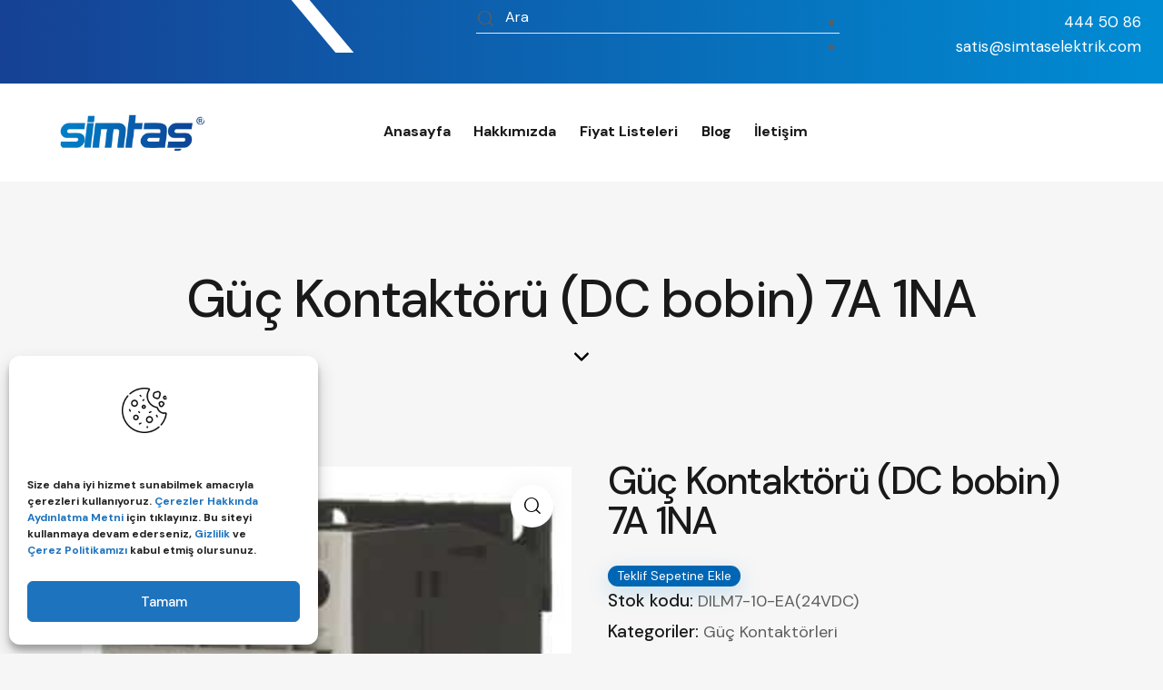

--- FILE ---
content_type: text/html; charset=UTF-8
request_url: https://www.simtaselektrik.com/urun/guc-kontaktoru-dc-bobin-7a-1na/
body_size: 77514
content:
<!DOCTYPE html>
<html lang="tr" prefix="og: https://ogp.me/ns#" class="no-js scheme_default">

<head>
				<meta charset="UTF-8">
					<meta name="viewport" content="width=device-width, initial-scale=1">
		<meta name="format-detection" content="telephone=no">
		<link rel="profile" href="//gmpg.org/xfn/11">
		
<!-- Rank Math&#039;a Göre Arama Motoru Optimizasyonu - https://rankmath.com/ -->
<title>Güç Kontaktörü (DC bobin) 7A 1NA - Simtaş Elektrik</title>
<meta name="description" content="Datasheet"/>
<meta name="robots" content="index, follow, max-snippet:-1, max-video-preview:-1, max-image-preview:large"/>
<link rel="canonical" href="https://www.simtaselektrik.com/urun/guc-kontaktoru-dc-bobin-7a-1na/" />
<meta property="og:locale" content="tr_TR" />
<meta property="og:type" content="product" />
<meta property="og:title" content="Güç Kontaktörü (DC bobin) 7A 1NA - Simtaş Elektrik" />
<meta property="og:description" content="Datasheet" />
<meta property="og:url" content="https://www.simtaselektrik.com/urun/guc-kontaktoru-dc-bobin-7a-1na/" />
<meta property="og:site_name" content="Simtaş Elektrik" />
<meta property="og:image" content="https://www.simtaselektrik.com/wp-content/uploads/2023/07/190025_L-1.jpg" />
<meta property="og:image:secure_url" content="https://www.simtaselektrik.com/wp-content/uploads/2023/07/190025_L-1.jpg" />
<meta property="og:image:width" content="580" />
<meta property="og:image:height" content="580" />
<meta property="og:image:alt" content="Güç Kontaktörü (DC bobin) 7A 1NA" />
<meta property="og:image:type" content="image/jpeg" />
<meta property="product:price:currency" content="USD" />
<meta property="product:availability" content="instock" />
<meta name="twitter:card" content="summary_large_image" />
<meta name="twitter:title" content="Güç Kontaktörü (DC bobin) 7A 1NA - Simtaş Elektrik" />
<meta name="twitter:description" content="Datasheet" />
<meta name="twitter:image" content="https://www.simtaselektrik.com/wp-content/uploads/2023/07/190025_L-1.jpg" />
<meta name="twitter:label1" content="Fiyat" />
<meta name="twitter:data1" content="&#036;0.00" />
<meta name="twitter:label2" content="Uygunluk" />
<meta name="twitter:data2" content="Stokta" />
<script type="application/ld+json" class="rank-math-schema">{"@context":"https://schema.org","@graph":[{"@type":"Organization","@id":"https://www.simtaselektrik.com/#organization","name":"Simta\u015f Elektrik","url":"https://www.simtaselektrik.com","logo":{"@type":"ImageObject","@id":"https://www.simtaselektrik.com/#logo","url":"https://www.simtaselektrik.com/wp-content/uploads/2022/10/logo-150x150.png","contentUrl":"https://www.simtaselektrik.com/wp-content/uploads/2022/10/logo-150x150.png","caption":"Simta\u015f Elektrik","inLanguage":"tr"}},{"@type":"WebSite","@id":"https://www.simtaselektrik.com/#website","url":"https://www.simtaselektrik.com","name":"Simta\u015f Elektrik","publisher":{"@id":"https://www.simtaselektrik.com/#organization"},"inLanguage":"tr"},{"@type":"ImageObject","@id":"https://www.simtaselektrik.com/wp-content/uploads/2023/07/190025_L-1.jpg","url":"https://www.simtaselektrik.com/wp-content/uploads/2023/07/190025_L-1.jpg","width":"580","height":"580","inLanguage":"tr"},{"@type":"ItemPage","@id":"https://www.simtaselektrik.com/urun/guc-kontaktoru-dc-bobin-7a-1na/#webpage","url":"https://www.simtaselektrik.com/urun/guc-kontaktoru-dc-bobin-7a-1na/","name":"G\u00fc\u00e7 Kontakt\u00f6r\u00fc (DC bobin) 7A 1NA - Simta\u015f Elektrik","datePublished":"2023-07-17T09:17:51+00:00","dateModified":"2023-07-17T09:17:51+00:00","isPartOf":{"@id":"https://www.simtaselektrik.com/#website"},"primaryImageOfPage":{"@id":"https://www.simtaselektrik.com/wp-content/uploads/2023/07/190025_L-1.jpg"},"inLanguage":"tr"},{"@type":"Product","name":"G\u00fc\u00e7 Kontakt\u00f6r\u00fc (DC bobin) 7A 1NA - Simta\u015f Elektrik","description":"Datasheet","sku":"DILM7-10-EA(24VDC)","category":"Eaton &gt; Motor Yolverme \u00dcr\u00fcnleri &gt; G\u00fc\u00e7 Kontakt\u00f6rleri","mainEntityOfPage":{"@id":"https://www.simtaselektrik.com/urun/guc-kontaktoru-dc-bobin-7a-1na/#webpage"},"image":[{"@type":"ImageObject","url":"https://www.simtaselektrik.com/wp-content/uploads/2023/07/190025_L-1.jpg","height":"580","width":"580"}],"@id":"https://www.simtaselektrik.com/urun/guc-kontaktoru-dc-bobin-7a-1na/#richSnippet"}]}</script>
<!-- /Rank Math WordPress SEO eklentisi -->

<link rel='dns-prefetch' href='//use.typekit.net' />
<link rel='dns-prefetch' href='//fonts.googleapis.com' />
<link rel='dns-prefetch' href='//www.googletagmanager.com' />
<link rel="alternate" type="application/rss+xml" title="Simtaş Elektrik &raquo; akışı" href="https://www.simtaselektrik.com/feed/" />
<link rel="alternate" type="application/rss+xml" title="Simtaş Elektrik &raquo; yorum akışı" href="https://www.simtaselektrik.com/comments/feed/" />
<link rel="alternate" title="oEmbed (JSON)" type="application/json+oembed" href="https://www.simtaselektrik.com/wp-json/oembed/1.0/embed?url=https%3A%2F%2Fwww.simtaselektrik.com%2Furun%2Fguc-kontaktoru-dc-bobin-7a-1na%2F" />
<link rel="alternate" title="oEmbed (XML)" type="text/xml+oembed" href="https://www.simtaselektrik.com/wp-json/oembed/1.0/embed?url=https%3A%2F%2Fwww.simtaselektrik.com%2Furun%2Fguc-kontaktoru-dc-bobin-7a-1na%2F&#038;format=xml" />
			<meta property="og:type" content="article" />
			<meta property="og:url" content="https://www.simtaselektrik.com/urun/guc-kontaktoru-dc-bobin-7a-1na/" />
			<meta property="og:title" content="Güç Kontaktörü (DC bobin) 7A 1NA" />
			<meta property="og:description" content="" />  
							<meta property="og:image" content="https://www.simtaselektrik.com/wp-content/uploads/2023/07/190025_L-1.jpg"/>
				<style id='wp-img-auto-sizes-contain-inline-css' type='text/css'>
img:is([sizes=auto i],[sizes^="auto," i]){contain-intrinsic-size:3000px 1500px}
/*# sourceURL=wp-img-auto-sizes-contain-inline-css */
</style>
<link data-minify="1" property="stylesheet" rel='stylesheet' id='trx_addons-icons-css' href='https://www.simtaselektrik.com/wp-content/cache/min/1/wp-content/plugins/trx_addons/css/font-icons/css/trx_addons_icons.css?ver=1758004693' type='text/css' media='all' />
<link data-minify="1" property="stylesheet" rel='stylesheet' id='planty-font-stolzl-css' href='https://www.simtaselektrik.com/wp-content/cache/min/1/pjg1ebb.css?ver=1758004694' type='text/css' media='all' />
<link property="stylesheet" rel='stylesheet' id='planty-font-google_fonts-css' href='https://fonts.googleapis.com/css2?family=DM+Sans:ital,wght@0,400;0,500;0,700;1,400;1,500;1,700&#038;subset=latin,latin-ext&#038;display=swap' type='text/css' media='all' />
<link data-minify="1" property="stylesheet" rel='stylesheet' id='planty-fontello-css' href='https://www.simtaselektrik.com/wp-content/cache/min/1/wp-content/themes/planty/skins/default/css/font-icons/css/fontello.css?ver=1758004694' type='text/css' media='all' />
<style id='wp-emoji-styles-inline-css' type='text/css'>

	img.wp-smiley, img.emoji {
		display: inline !important;
		border: none !important;
		box-shadow: none !important;
		height: 1em !important;
		width: 1em !important;
		margin: 0 0.07em !important;
		vertical-align: -0.1em !important;
		background: none !important;
		padding: 0 !important;
	}
/*# sourceURL=wp-emoji-styles-inline-css */
</style>
<link property="stylesheet" rel='stylesheet' id='wp-block-library-css' href='https://www.simtaselektrik.com/wp-includes/css/dist/block-library/style.min.css?ver=6.9' type='text/css' media='all' />
<style id='wp-block-library-inline-css' type='text/css'>
/*wp_block_styles_on_demand_placeholder:69565b3f3e3d0*/
/*# sourceURL=wp-block-library-inline-css */
</style>
<style id='classic-theme-styles-inline-css' type='text/css'>
/*! This file is auto-generated */
.wp-block-button__link{color:#fff;background-color:#32373c;border-radius:9999px;box-shadow:none;text-decoration:none;padding:calc(.667em + 2px) calc(1.333em + 2px);font-size:1.125em}.wp-block-file__button{background:#32373c;color:#fff;text-decoration:none}
/*# sourceURL=/wp-includes/css/classic-themes.min.css */
</style>

<link data-minify="1" property="stylesheet" rel='stylesheet' id='wpdm-fonticon-css' href='https://www.simtaselektrik.com/wp-content/cache/min/1/wp-content/plugins/download-manager/assets/wpdm-iconfont/css/wpdm-icons.css?ver=1758004694' type='text/css' media='all' />
<link property="stylesheet" rel='stylesheet' id='wpdm-front-css' href='https://www.simtaselektrik.com/wp-content/plugins/download-manager/assets/css/front.min.css?ver=6.9' type='text/css' media='all' />
<link property="stylesheet" rel='stylesheet' id='pafe-extension-style-free-css' href='https://www.simtaselektrik.com/wp-content/plugins/piotnet-addons-for-elementor/assets/css/minify/extension.min.css?ver=2.4.36' type='text/css' media='all' />
<link property="stylesheet" rel='stylesheet' id='magnific-popup-css' href='https://www.simtaselektrik.com/wp-content/plugins/trx_addons/js/magnific/magnific-popup.min.css' type='text/css' media='all' />
<link property="stylesheet" rel='stylesheet' id='photoswipe-css' href='https://www.simtaselektrik.com/wp-content/plugins/woocommerce/assets/css/photoswipe/photoswipe.min.css?ver=9.8.6' type='text/css' media='all' />
<link property="stylesheet" rel='stylesheet' id='photoswipe-default-skin-css' href='https://www.simtaselektrik.com/wp-content/plugins/woocommerce/assets/css/photoswipe/default-skin/default-skin.min.css?ver=9.8.6' type='text/css' media='all' />
<link data-minify="1" property="stylesheet" rel='stylesheet' id='woocommerce-layout-css' href='https://www.simtaselektrik.com/wp-content/cache/min/1/wp-content/plugins/woocommerce/assets/css/woocommerce-layout.css?ver=1758004695' type='text/css' media='all' />
<link data-minify="1" property="stylesheet" rel='stylesheet' id='woocommerce-smallscreen-css' href='https://www.simtaselektrik.com/wp-content/cache/min/1/wp-content/plugins/woocommerce/assets/css/woocommerce-smallscreen.css?ver=1758004695' type='text/css' media='only screen and (max-width: 768px)' />
<link data-minify="1" property="stylesheet" rel='stylesheet' id='woocommerce-general-css' href='https://www.simtaselektrik.com/wp-content/cache/min/1/wp-content/plugins/woocommerce/assets/css/woocommerce.css?ver=1758004695' type='text/css' media='all' />
<style id='woocommerce-inline-inline-css' type='text/css'>
.woocommerce form .form-row .required { visibility: visible; }
/*# sourceURL=woocommerce-inline-inline-css */
</style>
<link property="stylesheet" rel='stylesheet' id='cmplz-general-css' href='https://www.simtaselektrik.com/wp-content/plugins/complianz-gdpr/assets/css/cookieblocker.min.css?ver=1747314778' type='text/css' media='all' />
<link data-minify="1" property="stylesheet" rel='stylesheet' id='brands-styles-css' href='https://www.simtaselektrik.com/wp-content/cache/min/1/wp-content/plugins/woocommerce/assets/css/brands.css?ver=1758004695' type='text/css' media='all' />
<link data-minify="1" property="stylesheet" rel='stylesheet' id='yith_ywraq_frontend-css' href='https://www.simtaselektrik.com/wp-content/cache/min/1/wp-content/plugins/yith-woocommerce-request-a-quote-premium/assets/css/ywraq-frontend.css?ver=1758004694' type='text/css' media='all' />
<style id='yith_ywraq_frontend-inline-css' type='text/css'>
.woocommerce .add-request-quote-button.button, .woocommerce .add-request-quote-button-addons.button, .yith-wceop-ywraq-button-wrapper .add-request-quote-button.button, .yith-wceop-ywraq-button-wrapper .add-request-quote-button-addons.button{
    background-color: #0066b4!important;
    color: #ffffff!important;
}
.woocommerce .add-request-quote-button.button:hover,  .woocommerce .add-request-quote-button-addons.button:hover,.yith-wceop-ywraq-button-wrapper .add-request-quote-button.button:hover,  .yith-wceop-ywraq-button-wrapper .add-request-quote-button-addons.button:hover{
    background-color: #044a80!important;
    color: #ffffff!important;
}

#ywraq_checkout_quote.button{
	background: #0066b4;
    color: #ffffff;
    border: 1px solid #ffffff;
}

#ywraq_checkout_quote.button:hover{
	background: #044a80;
    color: #ffffff;
    border: 1px solid #ffffff;
}

.cart button.single_add_to_cart_button, .cart a.single_add_to_cart_button{
	                 display:none!important;
	                }
/*# sourceURL=yith_ywraq_frontend-inline-css */
</style>
<link data-minify="1" property="stylesheet" rel='stylesheet' id='trx_addons-css' href='https://www.simtaselektrik.com/wp-content/cache/min/1/wp-content/plugins/trx_addons/css/__styles.css?ver=1758004694' type='text/css' media='all' />
<link data-minify="1" property="stylesheet" rel='stylesheet' id='trx_addons-animations-css' href='https://www.simtaselektrik.com/wp-content/cache/min/1/wp-content/plugins/trx_addons/css/trx_addons.animations.css?ver=1758004695' type='text/css' media='all' />
<link data-minify="1" property="stylesheet" rel='stylesheet' id='trx_addons-woocommerce-css' href='https://www.simtaselektrik.com/wp-content/cache/min/1/wp-content/plugins/trx_addons/components/api/woocommerce/woocommerce.css?ver=1758004695' type='text/css' media='all' />
<link data-minify="1" property="stylesheet" rel='stylesheet' id='elementor-icons-css' href='https://www.simtaselektrik.com/wp-content/cache/min/1/wp-content/plugins/elementor/assets/lib/eicons/css/elementor-icons.min.css?ver=1758004694' type='text/css' media='all' />
<link property="stylesheet" rel='stylesheet' id='elementor-frontend-css' href='https://www.simtaselektrik.com/wp-content/plugins/elementor/assets/css/frontend.min.css?ver=3.26.4' type='text/css' media='all' />
<style id='elementor-frontend-inline-css' type='text/css'>
.elementor-kit-15{--e-global-typography-primary-font-family:"Roboto";--e-global-typography-primary-font-weight:600;--e-global-typography-secondary-font-family:"Roboto Slab";--e-global-typography-secondary-font-weight:400;--e-global-typography-text-font-family:"Roboto";--e-global-typography-text-font-weight:400;--e-global-typography-accent-font-family:"Roboto";--e-global-typography-accent-font-weight:500;}.elementor-section.elementor-section-boxed > .elementor-container{max-width:1320px;}.e-container{--container-max-width:1320px;}.elementor-widget:not(:last-child){margin-bottom:0px;}.elementor-element{--widgets-spacing:0px;}{}.sc_layouts_title_caption{display:var(--page-title-display);}@media(max-width:1024px){.elementor-section.elementor-section-boxed > .elementor-container{max-width:1024px;}.e-container{--container-max-width:1024px;}}@media(max-width:767px){.elementor-section.elementor-section-boxed > .elementor-container{max-width:767px;}.e-container{--container-max-width:767px;}}
/*# sourceURL=elementor-frontend-inline-css */
</style>
<link property="stylesheet" rel='stylesheet' id='google-fonts-1-css' href='https://fonts.googleapis.com/css?family=Roboto%3A100%2C100italic%2C200%2C200italic%2C300%2C300italic%2C400%2C400italic%2C500%2C500italic%2C600%2C600italic%2C700%2C700italic%2C800%2C800italic%2C900%2C900italic%7CRoboto+Slab%3A100%2C100italic%2C200%2C200italic%2C300%2C300italic%2C400%2C400italic%2C500%2C500italic%2C600%2C600italic%2C700%2C700italic%2C800%2C800italic%2C900%2C900italic&#038;display=auto&#038;subset=latin-ext&#038;ver=6.9' type='text/css' media='all' />

<style id="elementor-post-18731">.elementor-18731 .elementor-element.elementor-element-20f1d03:not(.elementor-motion-effects-element-type-background), .elementor-18731 .elementor-element.elementor-element-20f1d03 > .elementor-motion-effects-container > .elementor-motion-effects-layer{background-color:transparent;background-image:linear-gradient(90deg, #164194 0%, #008CD3 100%);}.elementor-18731 .elementor-element.elementor-element-20f1d03{transition:background 0.3s, border 0.3s, border-radius 0.3s, box-shadow 0.3s;}.elementor-18731 .elementor-element.elementor-element-20f1d03 > .elementor-background-overlay{transition:background 0.3s, border-radius 0.3s, opacity 0.3s;}.elementor-18731 .elementor-element.elementor-element-f1571e4{--grid-template-columns:repeat(4, auto);--icon-size:18px;--grid-column-gap:0px;--grid-row-gap:0px;}.elementor-18731 .elementor-element.elementor-element-f1571e4 .elementor-widget-container{text-align:left;}.elementor-18731 .elementor-element.elementor-element-f1571e4 > .elementor-widget-container{margin:0px 0px 0px 25px;}.elementor-18731 .elementor-element.elementor-element-f1571e4 .elementor-social-icon{background-color:#02010100;--icon-padding:1em;border-style:solid;border-width:0px 0px 0px 0px;}.elementor-18731 .elementor-element.elementor-element-f1571e4 .elementor-social-icon i{color:#FFFFFF;}.elementor-18731 .elementor-element.elementor-element-f1571e4 .elementor-social-icon svg{fill:#FFFFFF;}.elementor-18731 .elementor-element.elementor-element-f1571e4 .elementor-social-icon:hover i{color:#FFFFFF;}.elementor-18731 .elementor-element.elementor-element-f1571e4 .elementor-social-icon:hover svg{fill:#FFFFFF;}.elementor-18731 .elementor-element.elementor-element-f1571e4 .elementor-social-icon:hover{border-color:#FFFFFF33;}.elementor-18731 .elementor-element.elementor-element-7286bd9 > .elementor-widget-container{margin:0px 0px 0px 8px;}.elementor-18731 .elementor-element.elementor-element-3155b81 > .elementor-widget-container{margin:11px 0px 0px 0px;}.elementor-18731 .elementor-element.elementor-element-3155b81 .elementor-icon-list-items:not(.elementor-inline-items) .elementor-icon-list-item:not(:last-child){padding-bottom:calc(20px/2);}.elementor-18731 .elementor-element.elementor-element-3155b81 .elementor-icon-list-items:not(.elementor-inline-items) .elementor-icon-list-item:not(:first-child){margin-top:calc(20px/2);}.elementor-18731 .elementor-element.elementor-element-3155b81 .elementor-icon-list-items.elementor-inline-items .elementor-icon-list-item{margin-right:calc(20px/2);margin-left:calc(20px/2);}.elementor-18731 .elementor-element.elementor-element-3155b81 .elementor-icon-list-items.elementor-inline-items{margin-right:calc(-20px/2);margin-left:calc(-20px/2);}body.rtl .elementor-18731 .elementor-element.elementor-element-3155b81 .elementor-icon-list-items.elementor-inline-items .elementor-icon-list-item:after{left:calc(-20px/2);}body:not(.rtl) .elementor-18731 .elementor-element.elementor-element-3155b81 .elementor-icon-list-items.elementor-inline-items .elementor-icon-list-item:after{right:calc(-20px/2);}.elementor-18731 .elementor-element.elementor-element-3155b81 .elementor-icon-list-icon i{color:#FFFFFF;transition:color 0.3s;}.elementor-18731 .elementor-element.elementor-element-3155b81 .elementor-icon-list-icon svg{fill:#FFFFFF;transition:fill 0.3s;}.elementor-18731 .elementor-element.elementor-element-3155b81{--e-icon-list-icon-size:14px;--e-icon-list-icon-align:left;--e-icon-list-icon-margin:0 calc(var(--e-icon-list-icon-size, 1em) * 0.25) 0 0;--icon-vertical-offset:0px;}.elementor-18731 .elementor-element.elementor-element-3155b81 .elementor-icon-list-icon{padding-right:7px;}.elementor-18731 .elementor-element.elementor-element-3155b81 .elementor-icon-list-item > .elementor-icon-list-text, .elementor-18731 .elementor-element.elementor-element-3155b81 .elementor-icon-list-item > a{font-size:17px;}.elementor-18731 .elementor-element.elementor-element-3155b81 .elementor-icon-list-text{color:#FFFFFF;transition:color 0.3s;}.elementor-18731 .elementor-element.elementor-element-3155b81 .elementor-icon-list-item:hover .elementor-icon-list-text{color:#FFFFFF;}.elementor-18731 .elementor-element.elementor-element-0246ee2 > .elementor-container > .elementor-column > .elementor-widget-wrap{align-content:center;align-items:center;}.elementor-18731 .elementor-element.elementor-element-0246ee2:not(.elementor-motion-effects-element-type-background), .elementor-18731 .elementor-element.elementor-element-0246ee2 > .elementor-motion-effects-container > .elementor-motion-effects-layer{background-color:#FFFFFF;}.elementor-18731 .elementor-element.elementor-element-0246ee2{transition:background 0.3s, border 0.3s, border-radius 0.3s, box-shadow 0.3s;padding:20px 50px 20px 50px;}.elementor-18731 .elementor-element.elementor-element-0246ee2 > .elementor-background-overlay{transition:background 0.3s, border-radius 0.3s, opacity 0.3s;}.elementor-18731 .elementor-element.elementor-element-0b673c6 img{width:62%;}.elementor-18731 .elementor-element.elementor-element-2a2d18e > .elementor-widget-container{margin:0px 137px 0px 0px;}.elementor-18731 .elementor-element.elementor-element-175e281:not(.elementor-motion-effects-element-type-background), .elementor-18731 .elementor-element.elementor-element-175e281 > .elementor-motion-effects-container > .elementor-motion-effects-layer{background-color:transparent;background-image:linear-gradient(90deg, #164194 0%, #008CD3 100%);}.elementor-18731 .elementor-element.elementor-element-175e281{transition:background 0.3s, border 0.3s, border-radius 0.3s, box-shadow 0.3s;}.elementor-18731 .elementor-element.elementor-element-175e281 > .elementor-background-overlay{transition:background 0.3s, border-radius 0.3s, opacity 0.3s;}.elementor-18731 .elementor-element.elementor-element-eeac60c > .elementor-widget-container{margin:11px 0px 0px 0px;}.elementor-18731 .elementor-element.elementor-element-eeac60c .elementor-icon-list-items:not(.elementor-inline-items) .elementor-icon-list-item:not(:last-child){padding-bottom:calc(40px/2);}.elementor-18731 .elementor-element.elementor-element-eeac60c .elementor-icon-list-items:not(.elementor-inline-items) .elementor-icon-list-item:not(:first-child){margin-top:calc(40px/2);}.elementor-18731 .elementor-element.elementor-element-eeac60c .elementor-icon-list-items.elementor-inline-items .elementor-icon-list-item{margin-right:calc(40px/2);margin-left:calc(40px/2);}.elementor-18731 .elementor-element.elementor-element-eeac60c .elementor-icon-list-items.elementor-inline-items{margin-right:calc(-40px/2);margin-left:calc(-40px/2);}body.rtl .elementor-18731 .elementor-element.elementor-element-eeac60c .elementor-icon-list-items.elementor-inline-items .elementor-icon-list-item:after{left:calc(-40px/2);}body:not(.rtl) .elementor-18731 .elementor-element.elementor-element-eeac60c .elementor-icon-list-items.elementor-inline-items .elementor-icon-list-item:after{right:calc(-40px/2);}.elementor-18731 .elementor-element.elementor-element-eeac60c .elementor-icon-list-icon i{color:#FFFFFF;transition:color 0.3s;}.elementor-18731 .elementor-element.elementor-element-eeac60c .elementor-icon-list-icon svg{fill:#FFFFFF;transition:fill 0.3s;}.elementor-18731 .elementor-element.elementor-element-eeac60c{--e-icon-list-icon-size:14px;--e-icon-list-icon-align:left;--e-icon-list-icon-margin:0 calc(var(--e-icon-list-icon-size, 1em) * 0.25) 0 0;--icon-vertical-offset:0px;}.elementor-18731 .elementor-element.elementor-element-eeac60c .elementor-icon-list-icon{padding-right:7px;}.elementor-18731 .elementor-element.elementor-element-eeac60c .elementor-icon-list-item > .elementor-icon-list-text, .elementor-18731 .elementor-element.elementor-element-eeac60c .elementor-icon-list-item > a{font-size:17px;}.elementor-18731 .elementor-element.elementor-element-eeac60c .elementor-icon-list-text{color:#FFFFFF;transition:color 0.3s;}.elementor-18731 .elementor-element.elementor-element-eeac60c .elementor-icon-list-item:hover .elementor-icon-list-text{color:#FFFFFF;}.elementor-18731 .elementor-element.elementor-element-ad1784d > .elementor-container > .elementor-column > .elementor-widget-wrap{align-content:center;align-items:center;}.elementor-18731 .elementor-element.elementor-element-ad1784d:not(.elementor-motion-effects-element-type-background), .elementor-18731 .elementor-element.elementor-element-ad1784d > .elementor-motion-effects-container > .elementor-motion-effects-layer{background-color:#FFFFFF;}.elementor-18731 .elementor-element.elementor-element-ad1784d{transition:background 0.3s, border 0.3s, border-radius 0.3s, box-shadow 0.3s;padding:20px 0px 20px 0px;}.elementor-18731 .elementor-element.elementor-element-ad1784d > .elementor-background-overlay{transition:background 0.3s, border-radius 0.3s, opacity 0.3s;}.elementor-18731 .elementor-element.elementor-element-3987282{text-align:left;}.elementor-18731 .elementor-element.elementor-element-3987282 img{width:50%;}.elementor-18731 .elementor-element.elementor-element-3bbd227{transition:background 0.3s, border 0.3s, border-radius 0.3s, box-shadow 0.3s;}.elementor-18731 .elementor-element.elementor-element-3bbd227 > .elementor-background-overlay{transition:background 0.3s, border-radius 0.3s, opacity 0.3s;}.elementor-18731 .elementor-element.elementor-element-b07d975{--spacer-size:50px;}.elementor-18731 .elementor-element.elementor-element-97be332{--spacer-size:50px;}.elementor-18731 .elementor-element.elementor-element-aa9e480{--spacer-size:6px;}.elementor-18731 .elementor-element.elementor-element-1ba04b3 .elementor-icon-wrapper{text-align:center;}.elementor-18731 .elementor-element.elementor-element-1ba04b3.elementor-view-stacked .elementor-icon{background-color:#000000;}.elementor-18731 .elementor-element.elementor-element-1ba04b3.elementor-view-framed .elementor-icon, .elementor-18731 .elementor-element.elementor-element-1ba04b3.elementor-view-default .elementor-icon{color:#000000;border-color:#000000;}.elementor-18731 .elementor-element.elementor-element-1ba04b3.elementor-view-framed .elementor-icon, .elementor-18731 .elementor-element.elementor-element-1ba04b3.elementor-view-default .elementor-icon svg{fill:#000000;}.elementor-18731 .elementor-element.elementor-element-1ba04b3 .elementor-icon{font-size:16px;}.elementor-18731 .elementor-element.elementor-element-1ba04b3 .elementor-icon svg{height:16px;}@media(max-width:767px){.elementor-18731 .elementor-element.elementor-element-ad1784d{padding:10px 0px 10px 0px;}.elementor-18731 .elementor-element.elementor-element-2ddfebc{width:50%;}.elementor-18731 .elementor-element.elementor-element-e75ded6{width:50%;}.elementor-18731 .elementor-element.elementor-element-97be332{--spacer-size:30px;}.elementor-18731 .elementor-element.elementor-element-1ba04b3 > .elementor-widget-container{margin:-5px 0px 0px 0px;}}@media(min-width:768px){.elementor-18731 .elementor-element.elementor-element-38b0ccf{width:39.138%;}.elementor-18731 .elementor-element.elementor-element-1abb306{width:30.376%;}.elementor-18731 .elementor-element.elementor-element-87fac80{width:29.818%;}.elementor-18731 .elementor-element.elementor-element-bc97411{width:24.482%;}.elementor-18731 .elementor-element.elementor-element-56cdbad{width:60.599%;}.elementor-18731 .elementor-element.elementor-element-0abc0e3{width:14.583%;}.elementor-18731 .elementor-element.elementor-element-2ddfebc{width:57.803%;}.elementor-18731 .elementor-element.elementor-element-e75ded6{width:42.16%;}}</style>
<style>.elementor-18731 .elementor-element.elementor-element-20f1d03:not(.elementor-motion-effects-element-type-background), .elementor-18731 .elementor-element.elementor-element-20f1d03 > .elementor-motion-effects-container > .elementor-motion-effects-layer{background-color:transparent;background-image:linear-gradient(90deg, #164194 0%, #008CD3 100%);}.elementor-18731 .elementor-element.elementor-element-20f1d03{transition:background 0.3s, border 0.3s, border-radius 0.3s, box-shadow 0.3s;}.elementor-18731 .elementor-element.elementor-element-20f1d03 > .elementor-background-overlay{transition:background 0.3s, border-radius 0.3s, opacity 0.3s;}.elementor-18731 .elementor-element.elementor-element-f1571e4{--grid-template-columns:repeat(4, auto);--icon-size:18px;--grid-column-gap:0px;--grid-row-gap:0px;}.elementor-18731 .elementor-element.elementor-element-f1571e4 .elementor-widget-container{text-align:left;}.elementor-18731 .elementor-element.elementor-element-f1571e4 > .elementor-widget-container{margin:0px 0px 0px 25px;}.elementor-18731 .elementor-element.elementor-element-f1571e4 .elementor-social-icon{background-color:#02010100;--icon-padding:1em;border-style:solid;border-width:0px 0px 0px 0px;}.elementor-18731 .elementor-element.elementor-element-f1571e4 .elementor-social-icon i{color:#FFFFFF;}.elementor-18731 .elementor-element.elementor-element-f1571e4 .elementor-social-icon svg{fill:#FFFFFF;}.elementor-18731 .elementor-element.elementor-element-f1571e4 .elementor-social-icon:hover i{color:#FFFFFF;}.elementor-18731 .elementor-element.elementor-element-f1571e4 .elementor-social-icon:hover svg{fill:#FFFFFF;}.elementor-18731 .elementor-element.elementor-element-f1571e4 .elementor-social-icon:hover{border-color:#FFFFFF33;}.elementor-18731 .elementor-element.elementor-element-7286bd9 > .elementor-widget-container{margin:0px 0px 0px 8px;}.elementor-18731 .elementor-element.elementor-element-3155b81 > .elementor-widget-container{margin:11px 0px 0px 0px;}.elementor-18731 .elementor-element.elementor-element-3155b81 .elementor-icon-list-items:not(.elementor-inline-items) .elementor-icon-list-item:not(:last-child){padding-bottom:calc(20px/2);}.elementor-18731 .elementor-element.elementor-element-3155b81 .elementor-icon-list-items:not(.elementor-inline-items) .elementor-icon-list-item:not(:first-child){margin-top:calc(20px/2);}.elementor-18731 .elementor-element.elementor-element-3155b81 .elementor-icon-list-items.elementor-inline-items .elementor-icon-list-item{margin-right:calc(20px/2);margin-left:calc(20px/2);}.elementor-18731 .elementor-element.elementor-element-3155b81 .elementor-icon-list-items.elementor-inline-items{margin-right:calc(-20px/2);margin-left:calc(-20px/2);}body.rtl .elementor-18731 .elementor-element.elementor-element-3155b81 .elementor-icon-list-items.elementor-inline-items .elementor-icon-list-item:after{left:calc(-20px/2);}body:not(.rtl) .elementor-18731 .elementor-element.elementor-element-3155b81 .elementor-icon-list-items.elementor-inline-items .elementor-icon-list-item:after{right:calc(-20px/2);}.elementor-18731 .elementor-element.elementor-element-3155b81 .elementor-icon-list-icon i{color:#FFFFFF;transition:color 0.3s;}.elementor-18731 .elementor-element.elementor-element-3155b81 .elementor-icon-list-icon svg{fill:#FFFFFF;transition:fill 0.3s;}.elementor-18731 .elementor-element.elementor-element-3155b81{--e-icon-list-icon-size:14px;--e-icon-list-icon-align:left;--e-icon-list-icon-margin:0 calc(var(--e-icon-list-icon-size, 1em) * 0.25) 0 0;--icon-vertical-offset:0px;}.elementor-18731 .elementor-element.elementor-element-3155b81 .elementor-icon-list-icon{padding-right:7px;}.elementor-18731 .elementor-element.elementor-element-3155b81 .elementor-icon-list-item > .elementor-icon-list-text, .elementor-18731 .elementor-element.elementor-element-3155b81 .elementor-icon-list-item > a{font-size:17px;}.elementor-18731 .elementor-element.elementor-element-3155b81 .elementor-icon-list-text{color:#FFFFFF;transition:color 0.3s;}.elementor-18731 .elementor-element.elementor-element-3155b81 .elementor-icon-list-item:hover .elementor-icon-list-text{color:#FFFFFF;}.elementor-18731 .elementor-element.elementor-element-0246ee2 > .elementor-container > .elementor-column > .elementor-widget-wrap{align-content:center;align-items:center;}.elementor-18731 .elementor-element.elementor-element-0246ee2:not(.elementor-motion-effects-element-type-background), .elementor-18731 .elementor-element.elementor-element-0246ee2 > .elementor-motion-effects-container > .elementor-motion-effects-layer{background-color:#FFFFFF;}.elementor-18731 .elementor-element.elementor-element-0246ee2{transition:background 0.3s, border 0.3s, border-radius 0.3s, box-shadow 0.3s;padding:20px 50px 20px 50px;}.elementor-18731 .elementor-element.elementor-element-0246ee2 > .elementor-background-overlay{transition:background 0.3s, border-radius 0.3s, opacity 0.3s;}.elementor-18731 .elementor-element.elementor-element-0b673c6 img{width:62%;}.elementor-18731 .elementor-element.elementor-element-2a2d18e > .elementor-widget-container{margin:0px 137px 0px 0px;}.elementor-18731 .elementor-element.elementor-element-175e281:not(.elementor-motion-effects-element-type-background), .elementor-18731 .elementor-element.elementor-element-175e281 > .elementor-motion-effects-container > .elementor-motion-effects-layer{background-color:transparent;background-image:linear-gradient(90deg, #164194 0%, #008CD3 100%);}.elementor-18731 .elementor-element.elementor-element-175e281{transition:background 0.3s, border 0.3s, border-radius 0.3s, box-shadow 0.3s;}.elementor-18731 .elementor-element.elementor-element-175e281 > .elementor-background-overlay{transition:background 0.3s, border-radius 0.3s, opacity 0.3s;}.elementor-18731 .elementor-element.elementor-element-eeac60c > .elementor-widget-container{margin:11px 0px 0px 0px;}.elementor-18731 .elementor-element.elementor-element-eeac60c .elementor-icon-list-items:not(.elementor-inline-items) .elementor-icon-list-item:not(:last-child){padding-bottom:calc(40px/2);}.elementor-18731 .elementor-element.elementor-element-eeac60c .elementor-icon-list-items:not(.elementor-inline-items) .elementor-icon-list-item:not(:first-child){margin-top:calc(40px/2);}.elementor-18731 .elementor-element.elementor-element-eeac60c .elementor-icon-list-items.elementor-inline-items .elementor-icon-list-item{margin-right:calc(40px/2);margin-left:calc(40px/2);}.elementor-18731 .elementor-element.elementor-element-eeac60c .elementor-icon-list-items.elementor-inline-items{margin-right:calc(-40px/2);margin-left:calc(-40px/2);}body.rtl .elementor-18731 .elementor-element.elementor-element-eeac60c .elementor-icon-list-items.elementor-inline-items .elementor-icon-list-item:after{left:calc(-40px/2);}body:not(.rtl) .elementor-18731 .elementor-element.elementor-element-eeac60c .elementor-icon-list-items.elementor-inline-items .elementor-icon-list-item:after{right:calc(-40px/2);}.elementor-18731 .elementor-element.elementor-element-eeac60c .elementor-icon-list-icon i{color:#FFFFFF;transition:color 0.3s;}.elementor-18731 .elementor-element.elementor-element-eeac60c .elementor-icon-list-icon svg{fill:#FFFFFF;transition:fill 0.3s;}.elementor-18731 .elementor-element.elementor-element-eeac60c{--e-icon-list-icon-size:14px;--e-icon-list-icon-align:left;--e-icon-list-icon-margin:0 calc(var(--e-icon-list-icon-size, 1em) * 0.25) 0 0;--icon-vertical-offset:0px;}.elementor-18731 .elementor-element.elementor-element-eeac60c .elementor-icon-list-icon{padding-right:7px;}.elementor-18731 .elementor-element.elementor-element-eeac60c .elementor-icon-list-item > .elementor-icon-list-text, .elementor-18731 .elementor-element.elementor-element-eeac60c .elementor-icon-list-item > a{font-size:17px;}.elementor-18731 .elementor-element.elementor-element-eeac60c .elementor-icon-list-text{color:#FFFFFF;transition:color 0.3s;}.elementor-18731 .elementor-element.elementor-element-eeac60c .elementor-icon-list-item:hover .elementor-icon-list-text{color:#FFFFFF;}.elementor-18731 .elementor-element.elementor-element-ad1784d > .elementor-container > .elementor-column > .elementor-widget-wrap{align-content:center;align-items:center;}.elementor-18731 .elementor-element.elementor-element-ad1784d:not(.elementor-motion-effects-element-type-background), .elementor-18731 .elementor-element.elementor-element-ad1784d > .elementor-motion-effects-container > .elementor-motion-effects-layer{background-color:#FFFFFF;}.elementor-18731 .elementor-element.elementor-element-ad1784d{transition:background 0.3s, border 0.3s, border-radius 0.3s, box-shadow 0.3s;padding:20px 0px 20px 0px;}.elementor-18731 .elementor-element.elementor-element-ad1784d > .elementor-background-overlay{transition:background 0.3s, border-radius 0.3s, opacity 0.3s;}.elementor-18731 .elementor-element.elementor-element-3987282{text-align:left;}.elementor-18731 .elementor-element.elementor-element-3987282 img{width:50%;}.elementor-18731 .elementor-element.elementor-element-3bbd227{transition:background 0.3s, border 0.3s, border-radius 0.3s, box-shadow 0.3s;}.elementor-18731 .elementor-element.elementor-element-3bbd227 > .elementor-background-overlay{transition:background 0.3s, border-radius 0.3s, opacity 0.3s;}.elementor-18731 .elementor-element.elementor-element-b07d975{--spacer-size:50px;}.elementor-18731 .elementor-element.elementor-element-97be332{--spacer-size:50px;}.elementor-18731 .elementor-element.elementor-element-aa9e480{--spacer-size:6px;}.elementor-18731 .elementor-element.elementor-element-1ba04b3 .elementor-icon-wrapper{text-align:center;}.elementor-18731 .elementor-element.elementor-element-1ba04b3.elementor-view-stacked .elementor-icon{background-color:#000000;}.elementor-18731 .elementor-element.elementor-element-1ba04b3.elementor-view-framed .elementor-icon, .elementor-18731 .elementor-element.elementor-element-1ba04b3.elementor-view-default .elementor-icon{color:#000000;border-color:#000000;}.elementor-18731 .elementor-element.elementor-element-1ba04b3.elementor-view-framed .elementor-icon, .elementor-18731 .elementor-element.elementor-element-1ba04b3.elementor-view-default .elementor-icon svg{fill:#000000;}.elementor-18731 .elementor-element.elementor-element-1ba04b3 .elementor-icon{font-size:16px;}.elementor-18731 .elementor-element.elementor-element-1ba04b3 .elementor-icon svg{height:16px;}@media(max-width:767px){.elementor-18731 .elementor-element.elementor-element-ad1784d{padding:10px 0px 10px 0px;}.elementor-18731 .elementor-element.elementor-element-2ddfebc{width:50%;}.elementor-18731 .elementor-element.elementor-element-e75ded6{width:50%;}.elementor-18731 .elementor-element.elementor-element-97be332{--spacer-size:30px;}.elementor-18731 .elementor-element.elementor-element-1ba04b3 > .elementor-widget-container{margin:-5px 0px 0px 0px;}}@media(min-width:768px){.elementor-18731 .elementor-element.elementor-element-38b0ccf{width:39.138%;}.elementor-18731 .elementor-element.elementor-element-1abb306{width:30.376%;}.elementor-18731 .elementor-element.elementor-element-87fac80{width:29.818%;}.elementor-18731 .elementor-element.elementor-element-bc97411{width:24.482%;}.elementor-18731 .elementor-element.elementor-element-56cdbad{width:60.599%;}.elementor-18731 .elementor-element.elementor-element-0abc0e3{width:14.583%;}.elementor-18731 .elementor-element.elementor-element-2ddfebc{width:57.803%;}.elementor-18731 .elementor-element.elementor-element-e75ded6{width:42.16%;}}</style>
<style id="elementor-post-18996">.elementor-18996 .elementor-element.elementor-element-1ed467d:not(.elementor-motion-effects-element-type-background), .elementor-18996 .elementor-element.elementor-element-1ed467d > .elementor-motion-effects-container > .elementor-motion-effects-layer{background-color:#FFFFFF;}.elementor-18996 .elementor-element.elementor-element-1ed467d{transition:background 0.3s, border 0.3s, border-radius 0.3s, box-shadow 0.3s;}.elementor-18996 .elementor-element.elementor-element-1ed467d > .elementor-background-overlay{transition:background 0.3s, border-radius 0.3s, opacity 0.3s;}.elementor-18996 .elementor-element.elementor-element-f4ebb7b{--spacer-size:50px;}.elementor-18996 .elementor-element.elementor-element-b4ce28a{--spacer-size:10px;}.elementor-18996 .elementor-element.elementor-element-b19f75e{--spacer-size:30px;}.elementor-18996 .elementor-element.elementor-element-c70864b img{width:52%;}.elementor-18996 .elementor-element.elementor-element-55fb4ec{--spacer-size:50px;}.elementor-18996 .elementor-element.elementor-element-c7395d1{text-align:center;font-size:18px;}.elementor-18996 .elementor-element.elementor-element-e7abe60 > .elementor-element-populated{margin:0px 0px 0px 0px;--e-column-margin-right:0px;--e-column-margin-left:0px;}.elementor-18996 .elementor-element.elementor-element-78ed252{--spacer-size:30px;}.elementor-18996 .elementor-element.elementor-element-b44e7f4 .elementor-heading-title{color:#037AC3;}.elementor-18996 .elementor-element.elementor-element-a3eb84d{--spacer-size:50px;}.elementor-18996 .elementor-element.elementor-element-daecd5a .elementor-icon-list-items:not(.elementor-inline-items) .elementor-icon-list-item:not(:last-child){padding-bottom:calc(4px/2);}.elementor-18996 .elementor-element.elementor-element-daecd5a .elementor-icon-list-items:not(.elementor-inline-items) .elementor-icon-list-item:not(:first-child){margin-top:calc(4px/2);}.elementor-18996 .elementor-element.elementor-element-daecd5a .elementor-icon-list-items.elementor-inline-items .elementor-icon-list-item{margin-right:calc(4px/2);margin-left:calc(4px/2);}.elementor-18996 .elementor-element.elementor-element-daecd5a .elementor-icon-list-items.elementor-inline-items{margin-right:calc(-4px/2);margin-left:calc(-4px/2);}body.rtl .elementor-18996 .elementor-element.elementor-element-daecd5a .elementor-icon-list-items.elementor-inline-items .elementor-icon-list-item:after{left:calc(-4px/2);}body:not(.rtl) .elementor-18996 .elementor-element.elementor-element-daecd5a .elementor-icon-list-items.elementor-inline-items .elementor-icon-list-item:after{right:calc(-4px/2);}.elementor-18996 .elementor-element.elementor-element-daecd5a .elementor-icon-list-icon i{color:#037AC3;transition:color 0.3s;}.elementor-18996 .elementor-element.elementor-element-daecd5a .elementor-icon-list-icon svg{fill:#037AC3;transition:fill 0.3s;}.elementor-18996 .elementor-element.elementor-element-daecd5a{--e-icon-list-icon-size:22px;--e-icon-list-icon-align:left;--e-icon-list-icon-margin:0 calc(var(--e-icon-list-icon-size, 1em) * 0.25) 0 0;--icon-vertical-offset:0px;}.elementor-18996 .elementor-element.elementor-element-daecd5a .elementor-icon-list-icon{padding-right:10px;}.elementor-18996 .elementor-element.elementor-element-daecd5a .elementor-icon-list-item > .elementor-icon-list-text, .elementor-18996 .elementor-element.elementor-element-daecd5a .elementor-icon-list-item > a{font-size:20px;}.elementor-18996 .elementor-element.elementor-element-daecd5a .elementor-icon-list-text{transition:color 0.3s;}.elementor-18996 .elementor-element.elementor-element-f745280{--spacer-size:30px;}.elementor-18996 .elementor-element.elementor-element-47e5dbe .elementor-heading-title{color:#037AC3;}.elementor-18996 .elementor-element.elementor-element-d02e34d{--spacer-size:50px;}.elementor-18996 .elementor-element.elementor-element-d144ef9 .elementor-icon-list-items:not(.elementor-inline-items) .elementor-icon-list-item:not(:last-child){padding-bottom:calc(12px/2);}.elementor-18996 .elementor-element.elementor-element-d144ef9 .elementor-icon-list-items:not(.elementor-inline-items) .elementor-icon-list-item:not(:first-child){margin-top:calc(12px/2);}.elementor-18996 .elementor-element.elementor-element-d144ef9 .elementor-icon-list-items.elementor-inline-items .elementor-icon-list-item{margin-right:calc(12px/2);margin-left:calc(12px/2);}.elementor-18996 .elementor-element.elementor-element-d144ef9 .elementor-icon-list-items.elementor-inline-items{margin-right:calc(-12px/2);margin-left:calc(-12px/2);}body.rtl .elementor-18996 .elementor-element.elementor-element-d144ef9 .elementor-icon-list-items.elementor-inline-items .elementor-icon-list-item:after{left:calc(-12px/2);}body:not(.rtl) .elementor-18996 .elementor-element.elementor-element-d144ef9 .elementor-icon-list-items.elementor-inline-items .elementor-icon-list-item:after{right:calc(-12px/2);}.elementor-18996 .elementor-element.elementor-element-d144ef9 .elementor-icon-list-icon i{color:#037AC3;transition:color 0.3s;}.elementor-18996 .elementor-element.elementor-element-d144ef9 .elementor-icon-list-icon svg{fill:#037AC3;transition:fill 0.3s;}.elementor-18996 .elementor-element.elementor-element-d144ef9{--e-icon-list-icon-size:20px;--e-icon-list-icon-align:left;--e-icon-list-icon-margin:0 calc(var(--e-icon-list-icon-size, 1em) * 0.25) 0 0;--icon-vertical-offset:0px;}.elementor-18996 .elementor-element.elementor-element-d144ef9 .elementor-icon-list-icon{padding-right:10px;}.elementor-18996 .elementor-element.elementor-element-d144ef9 .elementor-icon-list-item > .elementor-icon-list-text, .elementor-18996 .elementor-element.elementor-element-d144ef9 .elementor-icon-list-item > a{font-size:20px;}.elementor-18996 .elementor-element.elementor-element-d144ef9 .elementor-icon-list-text{transition:color 0.3s;}.elementor-18996 .elementor-element.elementor-element-8e90b42{--spacer-size:26px;}.elementor-18996 .elementor-element.elementor-element-bdf4e3a{--spacer-size:30px;}.elementor-18996 .elementor-element.elementor-element-f8925eb img{width:52%;}.elementor-18996 .elementor-element.elementor-element-bd7535f{--spacer-size:50px;}.elementor-18996 .elementor-element.elementor-element-257636c{text-align:center;font-size:18px;}.elementor-18996 .elementor-element.elementor-element-68b1ede{--spacer-size:50px;}.elementor-18996 .elementor-element.elementor-element-21cb153{text-align:center;}.elementor-18996 .elementor-element.elementor-element-21cb153 .elementor-heading-title{color:#037AC3;}.elementor-18996 .elementor-element.elementor-element-de76434{--spacer-size:50px;}.elementor-18996 .elementor-element.elementor-element-e11b05d .elementor-icon-list-items:not(.elementor-inline-items) .elementor-icon-list-item:not(:last-child){padding-bottom:calc(6px/2);}.elementor-18996 .elementor-element.elementor-element-e11b05d .elementor-icon-list-items:not(.elementor-inline-items) .elementor-icon-list-item:not(:first-child){margin-top:calc(6px/2);}.elementor-18996 .elementor-element.elementor-element-e11b05d .elementor-icon-list-items.elementor-inline-items .elementor-icon-list-item{margin-right:calc(6px/2);margin-left:calc(6px/2);}.elementor-18996 .elementor-element.elementor-element-e11b05d .elementor-icon-list-items.elementor-inline-items{margin-right:calc(-6px/2);margin-left:calc(-6px/2);}body.rtl .elementor-18996 .elementor-element.elementor-element-e11b05d .elementor-icon-list-items.elementor-inline-items .elementor-icon-list-item:after{left:calc(-6px/2);}body:not(.rtl) .elementor-18996 .elementor-element.elementor-element-e11b05d .elementor-icon-list-items.elementor-inline-items .elementor-icon-list-item:after{right:calc(-6px/2);}.elementor-18996 .elementor-element.elementor-element-e11b05d .elementor-icon-list-icon i{color:#037AC3;transition:color 0.3s;}.elementor-18996 .elementor-element.elementor-element-e11b05d .elementor-icon-list-icon svg{fill:#037AC3;transition:fill 0.3s;}.elementor-18996 .elementor-element.elementor-element-e11b05d{--e-icon-list-icon-size:22px;--e-icon-list-icon-align:left;--e-icon-list-icon-margin:0 calc(var(--e-icon-list-icon-size, 1em) * 0.25) 0 0;--icon-vertical-offset:0px;}.elementor-18996 .elementor-element.elementor-element-e11b05d .elementor-icon-list-icon{padding-right:10px;}.elementor-18996 .elementor-element.elementor-element-e11b05d .elementor-icon-list-item > .elementor-icon-list-text, .elementor-18996 .elementor-element.elementor-element-e11b05d .elementor-icon-list-item > a{font-size:20px;}.elementor-18996 .elementor-element.elementor-element-e11b05d .elementor-icon-list-text{transition:color 0.3s;}.elementor-18996 .elementor-element.elementor-element-66fa330{--spacer-size:50px;}.elementor-18996 .elementor-element.elementor-element-c4ce54a .elementor-icon-list-items:not(.elementor-inline-items) .elementor-icon-list-item:not(:last-child){padding-bottom:calc(14px/2);}.elementor-18996 .elementor-element.elementor-element-c4ce54a .elementor-icon-list-items:not(.elementor-inline-items) .elementor-icon-list-item:not(:first-child){margin-top:calc(14px/2);}.elementor-18996 .elementor-element.elementor-element-c4ce54a .elementor-icon-list-items.elementor-inline-items .elementor-icon-list-item{margin-right:calc(14px/2);margin-left:calc(14px/2);}.elementor-18996 .elementor-element.elementor-element-c4ce54a .elementor-icon-list-items.elementor-inline-items{margin-right:calc(-14px/2);margin-left:calc(-14px/2);}body.rtl .elementor-18996 .elementor-element.elementor-element-c4ce54a .elementor-icon-list-items.elementor-inline-items .elementor-icon-list-item:after{left:calc(-14px/2);}body:not(.rtl) .elementor-18996 .elementor-element.elementor-element-c4ce54a .elementor-icon-list-items.elementor-inline-items .elementor-icon-list-item:after{right:calc(-14px/2);}.elementor-18996 .elementor-element.elementor-element-c4ce54a .elementor-icon-list-icon i{color:#037AC3;transition:color 0.3s;}.elementor-18996 .elementor-element.elementor-element-c4ce54a .elementor-icon-list-icon svg{fill:#037AC3;transition:fill 0.3s;}.elementor-18996 .elementor-element.elementor-element-c4ce54a{--e-icon-list-icon-size:20px;--e-icon-list-icon-align:left;--e-icon-list-icon-margin:0 calc(var(--e-icon-list-icon-size, 1em) * 0.25) 0 0;--icon-vertical-offset:0px;}.elementor-18996 .elementor-element.elementor-element-c4ce54a .elementor-icon-list-icon{padding-right:10px;}.elementor-18996 .elementor-element.elementor-element-c4ce54a .elementor-icon-list-item > .elementor-icon-list-text, .elementor-18996 .elementor-element.elementor-element-c4ce54a .elementor-icon-list-item > a{font-size:20px;}.elementor-18996 .elementor-element.elementor-element-c4ce54a .elementor-icon-list-text{transition:color 0.3s;}.elementor-18996 .elementor-element.elementor-element-6d86cf4{--spacer-size:50px;}.elementor-18996 .elementor-element.elementor-element-6dcabe8{text-align:center;font-size:14px;}.elementor-18996 .elementor-element.elementor-element-cf166c1{text-align:center;}.elementor-18996 .elementor-element.elementor-element-0a93bb3{--spacer-size:50px;}@media(min-width:768px){.elementor-18996 .elementor-element.elementor-element-75f3bad{width:40.227%;}.elementor-18996 .elementor-element.elementor-element-9fd42b5{width:9.678%;}}</style>
<style>.elementor-18996 .elementor-element.elementor-element-1ed467d:not(.elementor-motion-effects-element-type-background), .elementor-18996 .elementor-element.elementor-element-1ed467d > .elementor-motion-effects-container > .elementor-motion-effects-layer{background-color:#FFFFFF;}.elementor-18996 .elementor-element.elementor-element-1ed467d{transition:background 0.3s, border 0.3s, border-radius 0.3s, box-shadow 0.3s;}.elementor-18996 .elementor-element.elementor-element-1ed467d > .elementor-background-overlay{transition:background 0.3s, border-radius 0.3s, opacity 0.3s;}.elementor-18996 .elementor-element.elementor-element-f4ebb7b{--spacer-size:50px;}.elementor-18996 .elementor-element.elementor-element-b4ce28a{--spacer-size:10px;}.elementor-18996 .elementor-element.elementor-element-b19f75e{--spacer-size:30px;}.elementor-18996 .elementor-element.elementor-element-c70864b img{width:52%;}.elementor-18996 .elementor-element.elementor-element-55fb4ec{--spacer-size:50px;}.elementor-18996 .elementor-element.elementor-element-c7395d1{text-align:center;font-size:18px;}.elementor-18996 .elementor-element.elementor-element-e7abe60 > .elementor-element-populated{margin:0px 0px 0px 0px;--e-column-margin-right:0px;--e-column-margin-left:0px;}.elementor-18996 .elementor-element.elementor-element-78ed252{--spacer-size:30px;}.elementor-18996 .elementor-element.elementor-element-b44e7f4 .elementor-heading-title{color:#037AC3;}.elementor-18996 .elementor-element.elementor-element-a3eb84d{--spacer-size:50px;}.elementor-18996 .elementor-element.elementor-element-daecd5a .elementor-icon-list-items:not(.elementor-inline-items) .elementor-icon-list-item:not(:last-child){padding-bottom:calc(4px/2);}.elementor-18996 .elementor-element.elementor-element-daecd5a .elementor-icon-list-items:not(.elementor-inline-items) .elementor-icon-list-item:not(:first-child){margin-top:calc(4px/2);}.elementor-18996 .elementor-element.elementor-element-daecd5a .elementor-icon-list-items.elementor-inline-items .elementor-icon-list-item{margin-right:calc(4px/2);margin-left:calc(4px/2);}.elementor-18996 .elementor-element.elementor-element-daecd5a .elementor-icon-list-items.elementor-inline-items{margin-right:calc(-4px/2);margin-left:calc(-4px/2);}body.rtl .elementor-18996 .elementor-element.elementor-element-daecd5a .elementor-icon-list-items.elementor-inline-items .elementor-icon-list-item:after{left:calc(-4px/2);}body:not(.rtl) .elementor-18996 .elementor-element.elementor-element-daecd5a .elementor-icon-list-items.elementor-inline-items .elementor-icon-list-item:after{right:calc(-4px/2);}.elementor-18996 .elementor-element.elementor-element-daecd5a .elementor-icon-list-icon i{color:#037AC3;transition:color 0.3s;}.elementor-18996 .elementor-element.elementor-element-daecd5a .elementor-icon-list-icon svg{fill:#037AC3;transition:fill 0.3s;}.elementor-18996 .elementor-element.elementor-element-daecd5a{--e-icon-list-icon-size:22px;--e-icon-list-icon-align:left;--e-icon-list-icon-margin:0 calc(var(--e-icon-list-icon-size, 1em) * 0.25) 0 0;--icon-vertical-offset:0px;}.elementor-18996 .elementor-element.elementor-element-daecd5a .elementor-icon-list-icon{padding-right:10px;}.elementor-18996 .elementor-element.elementor-element-daecd5a .elementor-icon-list-item > .elementor-icon-list-text, .elementor-18996 .elementor-element.elementor-element-daecd5a .elementor-icon-list-item > a{font-size:20px;}.elementor-18996 .elementor-element.elementor-element-daecd5a .elementor-icon-list-text{transition:color 0.3s;}.elementor-18996 .elementor-element.elementor-element-f745280{--spacer-size:30px;}.elementor-18996 .elementor-element.elementor-element-47e5dbe .elementor-heading-title{color:#037AC3;}.elementor-18996 .elementor-element.elementor-element-d02e34d{--spacer-size:50px;}.elementor-18996 .elementor-element.elementor-element-d144ef9 .elementor-icon-list-items:not(.elementor-inline-items) .elementor-icon-list-item:not(:last-child){padding-bottom:calc(12px/2);}.elementor-18996 .elementor-element.elementor-element-d144ef9 .elementor-icon-list-items:not(.elementor-inline-items) .elementor-icon-list-item:not(:first-child){margin-top:calc(12px/2);}.elementor-18996 .elementor-element.elementor-element-d144ef9 .elementor-icon-list-items.elementor-inline-items .elementor-icon-list-item{margin-right:calc(12px/2);margin-left:calc(12px/2);}.elementor-18996 .elementor-element.elementor-element-d144ef9 .elementor-icon-list-items.elementor-inline-items{margin-right:calc(-12px/2);margin-left:calc(-12px/2);}body.rtl .elementor-18996 .elementor-element.elementor-element-d144ef9 .elementor-icon-list-items.elementor-inline-items .elementor-icon-list-item:after{left:calc(-12px/2);}body:not(.rtl) .elementor-18996 .elementor-element.elementor-element-d144ef9 .elementor-icon-list-items.elementor-inline-items .elementor-icon-list-item:after{right:calc(-12px/2);}.elementor-18996 .elementor-element.elementor-element-d144ef9 .elementor-icon-list-icon i{color:#037AC3;transition:color 0.3s;}.elementor-18996 .elementor-element.elementor-element-d144ef9 .elementor-icon-list-icon svg{fill:#037AC3;transition:fill 0.3s;}.elementor-18996 .elementor-element.elementor-element-d144ef9{--e-icon-list-icon-size:20px;--e-icon-list-icon-align:left;--e-icon-list-icon-margin:0 calc(var(--e-icon-list-icon-size, 1em) * 0.25) 0 0;--icon-vertical-offset:0px;}.elementor-18996 .elementor-element.elementor-element-d144ef9 .elementor-icon-list-icon{padding-right:10px;}.elementor-18996 .elementor-element.elementor-element-d144ef9 .elementor-icon-list-item > .elementor-icon-list-text, .elementor-18996 .elementor-element.elementor-element-d144ef9 .elementor-icon-list-item > a{font-size:20px;}.elementor-18996 .elementor-element.elementor-element-d144ef9 .elementor-icon-list-text{transition:color 0.3s;}.elementor-18996 .elementor-element.elementor-element-8e90b42{--spacer-size:26px;}.elementor-18996 .elementor-element.elementor-element-bdf4e3a{--spacer-size:30px;}.elementor-18996 .elementor-element.elementor-element-f8925eb img{width:52%;}.elementor-18996 .elementor-element.elementor-element-bd7535f{--spacer-size:50px;}.elementor-18996 .elementor-element.elementor-element-257636c{text-align:center;font-size:18px;}.elementor-18996 .elementor-element.elementor-element-68b1ede{--spacer-size:50px;}.elementor-18996 .elementor-element.elementor-element-21cb153{text-align:center;}.elementor-18996 .elementor-element.elementor-element-21cb153 .elementor-heading-title{color:#037AC3;}.elementor-18996 .elementor-element.elementor-element-de76434{--spacer-size:50px;}.elementor-18996 .elementor-element.elementor-element-e11b05d .elementor-icon-list-items:not(.elementor-inline-items) .elementor-icon-list-item:not(:last-child){padding-bottom:calc(6px/2);}.elementor-18996 .elementor-element.elementor-element-e11b05d .elementor-icon-list-items:not(.elementor-inline-items) .elementor-icon-list-item:not(:first-child){margin-top:calc(6px/2);}.elementor-18996 .elementor-element.elementor-element-e11b05d .elementor-icon-list-items.elementor-inline-items .elementor-icon-list-item{margin-right:calc(6px/2);margin-left:calc(6px/2);}.elementor-18996 .elementor-element.elementor-element-e11b05d .elementor-icon-list-items.elementor-inline-items{margin-right:calc(-6px/2);margin-left:calc(-6px/2);}body.rtl .elementor-18996 .elementor-element.elementor-element-e11b05d .elementor-icon-list-items.elementor-inline-items .elementor-icon-list-item:after{left:calc(-6px/2);}body:not(.rtl) .elementor-18996 .elementor-element.elementor-element-e11b05d .elementor-icon-list-items.elementor-inline-items .elementor-icon-list-item:after{right:calc(-6px/2);}.elementor-18996 .elementor-element.elementor-element-e11b05d .elementor-icon-list-icon i{color:#037AC3;transition:color 0.3s;}.elementor-18996 .elementor-element.elementor-element-e11b05d .elementor-icon-list-icon svg{fill:#037AC3;transition:fill 0.3s;}.elementor-18996 .elementor-element.elementor-element-e11b05d{--e-icon-list-icon-size:22px;--e-icon-list-icon-align:left;--e-icon-list-icon-margin:0 calc(var(--e-icon-list-icon-size, 1em) * 0.25) 0 0;--icon-vertical-offset:0px;}.elementor-18996 .elementor-element.elementor-element-e11b05d .elementor-icon-list-icon{padding-right:10px;}.elementor-18996 .elementor-element.elementor-element-e11b05d .elementor-icon-list-item > .elementor-icon-list-text, .elementor-18996 .elementor-element.elementor-element-e11b05d .elementor-icon-list-item > a{font-size:20px;}.elementor-18996 .elementor-element.elementor-element-e11b05d .elementor-icon-list-text{transition:color 0.3s;}.elementor-18996 .elementor-element.elementor-element-66fa330{--spacer-size:50px;}.elementor-18996 .elementor-element.elementor-element-c4ce54a .elementor-icon-list-items:not(.elementor-inline-items) .elementor-icon-list-item:not(:last-child){padding-bottom:calc(14px/2);}.elementor-18996 .elementor-element.elementor-element-c4ce54a .elementor-icon-list-items:not(.elementor-inline-items) .elementor-icon-list-item:not(:first-child){margin-top:calc(14px/2);}.elementor-18996 .elementor-element.elementor-element-c4ce54a .elementor-icon-list-items.elementor-inline-items .elementor-icon-list-item{margin-right:calc(14px/2);margin-left:calc(14px/2);}.elementor-18996 .elementor-element.elementor-element-c4ce54a .elementor-icon-list-items.elementor-inline-items{margin-right:calc(-14px/2);margin-left:calc(-14px/2);}body.rtl .elementor-18996 .elementor-element.elementor-element-c4ce54a .elementor-icon-list-items.elementor-inline-items .elementor-icon-list-item:after{left:calc(-14px/2);}body:not(.rtl) .elementor-18996 .elementor-element.elementor-element-c4ce54a .elementor-icon-list-items.elementor-inline-items .elementor-icon-list-item:after{right:calc(-14px/2);}.elementor-18996 .elementor-element.elementor-element-c4ce54a .elementor-icon-list-icon i{color:#037AC3;transition:color 0.3s;}.elementor-18996 .elementor-element.elementor-element-c4ce54a .elementor-icon-list-icon svg{fill:#037AC3;transition:fill 0.3s;}.elementor-18996 .elementor-element.elementor-element-c4ce54a{--e-icon-list-icon-size:20px;--e-icon-list-icon-align:left;--e-icon-list-icon-margin:0 calc(var(--e-icon-list-icon-size, 1em) * 0.25) 0 0;--icon-vertical-offset:0px;}.elementor-18996 .elementor-element.elementor-element-c4ce54a .elementor-icon-list-icon{padding-right:10px;}.elementor-18996 .elementor-element.elementor-element-c4ce54a .elementor-icon-list-item > .elementor-icon-list-text, .elementor-18996 .elementor-element.elementor-element-c4ce54a .elementor-icon-list-item > a{font-size:20px;}.elementor-18996 .elementor-element.elementor-element-c4ce54a .elementor-icon-list-text{transition:color 0.3s;}.elementor-18996 .elementor-element.elementor-element-6d86cf4{--spacer-size:50px;}.elementor-18996 .elementor-element.elementor-element-6dcabe8{text-align:center;font-size:14px;}.elementor-18996 .elementor-element.elementor-element-cf166c1{text-align:center;}.elementor-18996 .elementor-element.elementor-element-0a93bb3{--spacer-size:50px;}@media(min-width:768px){.elementor-18996 .elementor-element.elementor-element-75f3bad{width:40.227%;}.elementor-18996 .elementor-element.elementor-element-9fd42b5{width:9.678%;}}</style>
<style>
	
/* Button used to open the contact form - fixed at the bottom of the page */
.open-button2 {
  background-color: #d0d0d0;
  color: white;
  padding: 10px 10px;
  border: none;
	border-radius:3%;
 padding-bottom:0px !important;
  position: fixed;
  top:8%;
  left: 35%;

  z-index: 9999999;
 display:none;
 max-width: 670px;
min-width:650px;
 height:auto;

height:80vh;
	max-height:80vh;
}




@media only screen and (max-width:799px) {
 
 .open-button2 {
   overflow: auto;
max-height: 70vh;
left:1px !important;
	 max-width:600px;
	 min-width:400px;
	 height:70vh;
     }
	
}





</style>
<style type="text/css" id="trx_addons-inline-styles-inline-css">#woocommerce_output_start{}#woocommerce_output_end{}</style>
<link data-minify="1" property="stylesheet" rel='stylesheet' id='planty-style-css' href='https://www.simtaselektrik.com/wp-content/cache/min/1/wp-content/themes/planty/style.css?ver=1758004695' type='text/css' media='all' />
<link property="stylesheet" rel='stylesheet' id='mediaelement-css' href='https://www.simtaselektrik.com/wp-includes/js/mediaelement/mediaelementplayer-legacy.min.css?ver=4.2.17' type='text/css' media='all' />
<link property="stylesheet" rel='stylesheet' id='wp-mediaelement-css' href='https://www.simtaselektrik.com/wp-includes/js/mediaelement/wp-mediaelement.min.css?ver=6.9' type='text/css' media='all' />
<link data-minify="1" property="stylesheet" rel='stylesheet' id='planty-skin-default-css' href='https://www.simtaselektrik.com/wp-content/cache/min/1/wp-content/themes/planty/skins/default/css/style.css?ver=1758004695' type='text/css' media='all' />
<link data-minify="1" property="stylesheet" rel='stylesheet' id='planty-plugins-css' href='https://www.simtaselektrik.com/wp-content/cache/min/1/wp-content/themes/planty/skins/default/css/__plugins.css?ver=1758004696' type='text/css' media='all' />
<link data-minify="1" property="stylesheet" rel='stylesheet' id='planty-woocommerce-css' href='https://www.simtaselektrik.com/wp-content/cache/min/1/wp-content/themes/planty/skins/default/plugins/woocommerce/woocommerce.css?ver=1758004696' type='text/css' media='all' />
<link data-minify="1" property="stylesheet" rel='stylesheet' id='planty-custom-css' href='https://www.simtaselektrik.com/wp-content/cache/min/1/wp-content/themes/planty/css/__custom-inline.css?ver=1758005429' type='text/css' media='all' />
<style id='planty-custom-inline-css' type='text/css'>
:root{--theme-var-page_width:1290px;--theme-var-page_boxed_extra:60px;--theme-var-page_fullwide_max:1920px;--theme-var-page_fullwide_extra:130px;--theme-var-sidebar_width:410px;--theme-var-grid_gap:30px;--theme-var-rad:0px;--theme-var-rad_koef:0;--theme-var-sidebar_prc:0.31782945736434;--theme-var-sidebar_gap_prc:0.031007751937984;--theme-var-sidebar_proportional:1;--theme-var-sidebar_gap_width:40px}:root{--theme-font-p_font-family:"DM Sans",sans-serif;--theme-font-p_font-size:1rem;--theme-font-p_line-height:1.647em;--theme-font-p_font-weight:400;--theme-font-p_font-style:normal;--theme-font-p_text-decoration:inherit;--theme-font-p_text-transform:none;--theme-font-p_letter-spacing:0px;--theme-font-p_margin-top:0em;--theme-font-p_margin-bottom:1.57em;--theme-font-post_font-family:inherit;--theme-font-post_font-size:inherit;--theme-font-post_line-height:inherit;--theme-font-post_font-weight:inherit;--theme-font-post_font-style:inherit;--theme-font-post_text-decoration:inherit;--theme-font-post_text-transform:inherit;--theme-font-post_letter-spacing:inherit;--theme-font-post_margin-top:inherit;--theme-font-post_margin-bottom:inherit;--theme-font-h1_font-family:"DM Sans",sans-serif;--theme-font-h1_font-size:3.353em;--theme-font-h1_line-height:1.053em;--theme-font-h1_font-weight:500;--theme-font-h1_font-style:normal;--theme-font-h1_text-decoration:none;--theme-font-h1_text-transform:none;--theme-font-h1_letter-spacing:-1.8px;--theme-font-h1_margin-top:1.04em;--theme-font-h1_margin-bottom:0.46em;--theme-font-h2_font-family:"DM Sans",sans-serif;--theme-font-h2_font-size:2.765em;--theme-font-h2_line-height:1.021em;--theme-font-h2_font-weight:500;--theme-font-h2_font-style:normal;--theme-font-h2_text-decoration:none;--theme-font-h2_text-transform:none;--theme-font-h2_letter-spacing:0px;--theme-font-h2_margin-top:0.67em;--theme-font-h2_margin-bottom:0.56em;--theme-font-h3_font-family:"DM Sans",sans-serif;--theme-font-h3_font-size:2.059em;--theme-font-h3_line-height:1.086em;--theme-font-h3_font-weight:500;--theme-font-h3_font-style:normal;--theme-font-h3_text-decoration:none;--theme-font-h3_text-transform:none;--theme-font-h3_letter-spacing:0px;--theme-font-h3_margin-top:0.94em;--theme-font-h3_margin-bottom:0.72em;--theme-font-h4_font-family:"DM Sans",sans-serif;--theme-font-h4_font-size:1.647em;--theme-font-h4_line-height:1.214em;--theme-font-h4_font-weight:500;--theme-font-h4_font-style:normal;--theme-font-h4_text-decoration:none;--theme-font-h4_text-transform:none;--theme-font-h4_letter-spacing:0px;--theme-font-h4_margin-top:1.15em;--theme-font-h4_margin-bottom:0.83em;--theme-font-h5_font-family:"DM Sans",sans-serif;--theme-font-h5_font-size:1.412em;--theme-font-h5_line-height:1.208em;--theme-font-h5_font-weight:500;--theme-font-h5_font-style:normal;--theme-font-h5_text-decoration:none;--theme-font-h5_text-transform:none;--theme-font-h5_letter-spacing:0px;--theme-font-h5_margin-top:1.3em;--theme-font-h5_margin-bottom:0.84em;--theme-font-h6_font-family:"DM Sans",sans-serif;--theme-font-h6_font-size:1.118em;--theme-font-h6_line-height:1.474em;--theme-font-h6_font-weight:500;--theme-font-h6_font-style:normal;--theme-font-h6_text-decoration:none;--theme-font-h6_text-transform:none;--theme-font-h6_letter-spacing:0px;--theme-font-h6_margin-top:1.75em;--theme-font-h6_margin-bottom:1.1em;--theme-font-logo_font-family:"DM Sans",sans-serif;--theme-font-logo_font-size:1.7em;--theme-font-logo_line-height:1.25em;--theme-font-logo_font-weight:500;--theme-font-logo_font-style:normal;--theme-font-logo_text-decoration:none;--theme-font-logo_text-transform:none;--theme-font-logo_letter-spacing:0px;--theme-font-logo_margin-top:inherit;--theme-font-logo_margin-bottom:inherit;--theme-font-button_font-family:"DM Sans",sans-serif;--theme-font-button_font-size:14px;--theme-font-button_line-height:21px;--theme-font-button_font-weight:400;--theme-font-button_font-style:normal;--theme-font-button_text-decoration:none;--theme-font-button_text-transform:none;--theme-font-button_letter-spacing:0px;--theme-font-button_margin-top:inherit;--theme-font-button_margin-bottom:inherit;--theme-font-input_font-family:"DM Sans",sans-serif;--theme-font-input_font-size:16px;--theme-font-input_line-height:1.5em;--theme-font-input_font-weight:400;--theme-font-input_font-style:normal;--theme-font-input_text-decoration:none;--theme-font-input_text-transform:none;--theme-font-input_letter-spacing:0.1px;--theme-font-input_margin-top:inherit;--theme-font-input_margin-bottom:inherit;--theme-font-info_font-family:"DM Sans",sans-serif;--theme-font-info_font-size:14px;--theme-font-info_line-height:1.5em;--theme-font-info_font-weight:400;--theme-font-info_font-style:normal;--theme-font-info_text-decoration:none;--theme-font-info_text-transform:none;--theme-font-info_letter-spacing:0px;--theme-font-info_margin-top:0.4em;--theme-font-info_margin-bottom:inherit;--theme-font-menu_font-family:"DM Sans",sans-serif;--theme-font-menu_font-size:16px;--theme-font-menu_line-height:1.5em;--theme-font-menu_font-weight:600;--theme-font-menu_font-style:normal;--theme-font-menu_text-decoration:none;--theme-font-menu_text-transform:none;--theme-font-menu_letter-spacing:0px;--theme-font-menu_margin-top:inherit;--theme-font-menu_margin-bottom:inherit;--theme-font-submenu_font-family:"DM Sans",sans-serif;--theme-font-submenu_font-size:15px;--theme-font-submenu_line-height:1.5em;--theme-font-submenu_font-weight:400;--theme-font-submenu_font-style:normal;--theme-font-submenu_text-decoration:none;--theme-font-submenu_text-transform:none;--theme-font-submenu_letter-spacing:0px;--theme-font-submenu_margin-top:inherit;--theme-font-submenu_margin-bottom:inherit;--theme-font-other_font-family:"DM Sans",sans-serif;--theme-font-other_font-size:inherit;--theme-font-other_line-height:inherit;--theme-font-other_font-weight:inherit;--theme-font-other_font-style:inherit;--theme-font-other_text-decoration:inherit;--theme-font-other_text-transform:inherit;--theme-font-other_letter-spacing:inherit;--theme-font-other_margin-top:inherit;--theme-font-other_margin-bottom:inherit}body{font-family:"DM Sans",sans-serif;font-size:1rem;font-weight:400;font-style:normal;line-height:1.647em;text-transform:none;letter-spacing:0px}p,ul,ol,dl,blockquote,address,.wp-block-button,.wp-block-cover,.wp-block-image,.wp-block-video,.wp-block-search,.wp-block-archives,.wp-block-archives-dropdown,.wp-block-categories,.wp-block-calendar,.wp-block-media-text{margin-top:0em;margin-bottom:1.57em}p[style*="font-size"],.has-small-font-size,.has-normal-font-size,.has-medium-font-size{line-height:1.647em}h1,.front_page_section_caption{font-family:"DM Sans",sans-serif;font-size:3.353em;font-weight:500;font-style:normal;line-height:1.053em;text-decoration:none;text-transform:none;letter-spacing:-1.8px;margin-top:1.04em;margin-bottom:0.46em}h2{font-family:"DM Sans",sans-serif;font-size:2.765em;font-weight:500;font-style:normal;line-height:1.021em;text-decoration:none;text-transform:none;letter-spacing:0px;margin-top:0.67em;margin-bottom:0.56em}h3{font-family:"DM Sans",sans-serif;font-size:2.059em;font-weight:500;font-style:normal;line-height:1.086em;text-decoration:none;text-transform:none;letter-spacing:0px;margin-top:0.94em;margin-bottom:0.72em}h4{font-family:"DM Sans",sans-serif;font-size:1.647em;font-weight:500;font-style:normal;line-height:1.214em;text-decoration:none;text-transform:none;letter-spacing:0px;margin-top:1.15em;margin-bottom:0.83em}h5{font-family:"DM Sans",sans-serif;font-size:1.412em;font-weight:500;font-style:normal;line-height:1.208em;text-decoration:none;text-transform:none;letter-spacing:0px;margin-top:1.3em;margin-bottom:0.84em}h6{font-family:"DM Sans",sans-serif;font-size:1.118em;font-weight:500;font-style:normal;line-height:1.474em;text-decoration:none;text-transform:none;letter-spacing:0px;margin-top:1.75em;margin-bottom:1.1em}input[type="text"],input[type="number"],input[type="email"],input[type="url"],input[type="tel"],input[type="search"],input[type="password"],textarea,textarea.wp-editor-area,.select_container,select,.select_container select{font-family:"DM Sans",sans-serif;font-size:16px;font-weight:400;font-style:normal;line-height:1.5em;text-decoration:none;text-transform:none;letter-spacing:0.1px}.sc_item_pagination_load_more .nav-links,.nav-links-more .nav-load-more,.nav-links-more .woocommerce-load-more,.woocommerce-links-more .woocommerce-load-more,.sidebar_small_screen_above .sidebar_control,.trx_addons_popup_form_field_submit .submit_button,.simple_text_link,.show_comments_single .show_comments_button,form button:not(.components-button),input[type="button"],input[type="reset"],input[type="submit"],.theme_button,.sc_layouts_row .sc_button,.sc_portfolio_preview_show .post_readmore,.wp-block-button__link,.post_item .more-link,div.esg-filter-wrapper .esg-filterbutton>span,.mptt-navigation-tabs li a,.planty_tabs .planty_tabs_titles li a{font-family:"DM Sans",sans-serif;font-size:14px;font-weight:400;font-style:normal;line-height:21px;text-decoration:none;text-transform:none;letter-spacing:0px}#sb_instagram[data-shortcode-atts*="feedOne"] .sbi_follow_btn a,#sb_instagram.feedOne .sbi_follow_btn a,.post-more-link{font-family:"DM Sans",sans-serif}.top_panel .slider_engine_revo .slide_title{font-family:"DM Sans",sans-serif}blockquote{font-family:"DM Sans",sans-serif}.sc_layouts_menu_nav>li[class*="columns-"] li.menu-item-has-children>a,.sc_layouts_menu_nav li.menu-collapse li[class*="columns-"] li.menu-item-has-children>a,.sticky_socials_wrap.sticky_socials_modern .social_item .social_name,.search_modern .search_wrap .search_field,.comments_list_wrap .comment_reply,.author_info .author_label,.nav-links-single .nav-links .nav-arrow-label,.post_item_single .post_tags_single a,.sc_layouts_row_type_compact .sc_layouts_item_details,.post_meta_item.post_categories,div.esg-filters,.woocommerce nav.woocommerce-pagination ul,.comments_pagination,.nav-links,.page_links,.wp-playlist.wp-audio-playlist .wp-playlist-tracks,.wp-playlist.wp-audio-playlist .wp-playlist-item-title,.mejs-container *,.format-audio .post_featured .post_audio_author,.single-format-audio .post_featured .post_audio_author,.sc_layouts_blog_item_featured .post_featured .post_audio_author,#powerTip .box_view_html,.widget_product_tag_cloud,.widget_tag_cloud,.wp-block-tag-cloud,.custom-html-widget .extra_item,.post_meta_item.post_author,.post_info_item.post_info_posted_by,.post_info_item.post_categories,table th,mark,ins,.logo_text,.theme_button_close_text,.post_price.price,.theme_scroll_down,.post_meta_item .post_sponsored_label,.latepoint-lightbox-w h1,.latepoint-lightbox-w h2,.latepoint-lightbox-w h3,.latepoint-lightbox-w h4,.latepoint-lightbox-w h5,.latepoint-lightbox-w h6,.has-drop-cap:not(:focus):first-letter,.widget_calendar caption,.wp-block-calendar caption,.sc_layouts_title .breadcrumbs,blockquote>cite,blockquote>p>cite,blockquote>.wp-block-pullquote__citation,.wp-block-quote .wp-block-quote__citation{font-family:"DM Sans",sans-serif}.post_meta{font-family:"DM Sans",sans-serif;font-size:14px;font-weight:400;font-style:normal;line-height:1.5em;text-decoration:none;text-transform:none;letter-spacing:0px;margin-top:0.4em}em,.post-date,.rss-date,.post_date,.post_meta_item,.post_meta .vc_inline-link,.comments_list_wrap .comment_date,.comments_list_wrap .comment_time,.comments_list_wrap .comment_counters,.top_panel .slider_engine_revo .slide_subtitle,.logo_slogan,.trx_addons_audio_player .audio_author,.post_item_single .post_content .post_meta,.author_bio .author_link,.comments_list_wrap .comment_posted,.comments_list_wrap .comment_reply{font-family:"DM Sans",sans-serif}.wpgdprc,option,fieldset legend,figure figcaption,.wp-caption .wp-caption-text,.wp-caption .wp-caption-dd,.wp-caption-overlay .wp-caption .wp-caption-text,.wp-caption-overlay .wp-caption .wp-caption-dd,.wp-playlist.wp-audio-playlist .wp-playlist-tracks .wp-playlist-item-artist,.backstage-customizer-access-wrapper .backstage-customizer-access-button,.latepoint-w,.search_wrap .search_results .post_meta_item{font-family:"DM Sans",sans-serif}.logo_text{font-family:"DM Sans",sans-serif;font-size:1.7em;font-weight:500;font-style:normal;line-height:1.25em;text-decoration:none;text-transform:none;letter-spacing:0px}.logo_footer_text{font-family:"DM Sans",sans-serif}.sc_layouts_menu_dir_vertical.sc_layouts_submenu_dropdown .sc_layouts_menu_nav>li>ul{font-family:"DM Sans",sans-serif}.menu_main_nav_area>ul,.sc_layouts_menu_nav,.sc_layouts_menu_dir_vertical .sc_layouts_menu_nav{font-family:"DM Sans",sans-serif;font-size:16px;line-height:1.5em}.menu_main_nav>li>a,.sc_layouts_menu_nav>li>a{font-weight:600;font-style:normal;text-decoration:none;text-transform:none;letter-spacing:0px}.sc_layouts_menu_nav>li.current-menu-item>a,.sc_layouts_menu_nav>li.current-menu-parent>a,.sc_layouts_menu_nav>li.current-menu-ancestor>a,.menu_main_nav>li[class*="current-menu-"]>a .sc_layouts_menu_item_description,.sc_layouts_menu_nav>li[class*="current-menu-"]>a .sc_layouts_menu_item_description{font-weight:600}.menu_main_nav>li>ul,.sc_layouts_menu_nav>li>ul,.sc_layouts_menu_popup .sc_layouts_menu_nav{font-family:"DM Sans",sans-serif;font-size:15px;line-height:1.5em}.menu_main_nav>li ul>li>a,.sc_layouts_menu_nav>li ul>li>a,.sc_layouts_menu_popup .sc_layouts_menu_nav>li>a{font-weight:400;font-style:normal;text-decoration:none;text-transform:none;letter-spacing:0px}.latepoint-book-button,.round-square-2 .elementor-button{font-family:"DM Sans",sans-serif}.sc_layouts_panel_menu .sc_layouts_menu_dir_horizontal .sc_layouts_menu_nav>ul,.sc_layouts_panel_menu .sc_layouts_menu_dir_vertical.sc_layouts_submenu_dropdown>ul,.menu_mobile .menu_mobile_nav_area>ul{font-family:"DM Sans",sans-serif}.sc_layouts_panel_menu .sc_layouts_menu_dir_horizontal .sc_layouts_menu_nav>li>ul,.sc_layouts_panel_menu .sc_layouts_menu_dir_vertical.sc_layouts_submenu_dropdown>ul>li ul,.menu_mobile .menu_mobile_nav_area>ul>li ul{font-family:"DM Sans",sans-serif}[class*="trx_addons_title_with_link"],.sc_price_item_price .sc_price_item_price_after,.sc_price_item .sc_price_item_subtitle,.sc_dishes_compact .sc_services_item_title,.sc_services_iconed .sc_services_item_title,.sc_services .sc_services_item_subtitle,.sc_testimonials_item_author_subtitle,.sc_icons_plain .sc_icons_item:not(.sc_icons_item_linked) .sc_icons_item_link,.text_font .social_item.social_item_type_names .social_name,.sc_blogger.sc_blogger_portestate .post_meta_item.post_categories{font-family:"DM Sans",sans-serif}.sc_testimonials_bred .sc_testimonials_item_content,.sc_testimonials_decoration .sc_testimonials_item_content,.sc_testimonials_alter2 .sc_testimonials_item_content,.sc_testimonials_alter .sc_testimonials_item_content,.sc_testimonials_fashion .sc_testimonials_item_content,.sc_testimonials_creative .sc_testimonials_item_content,.sc_testimonials_accent2 .sc_testimonials_item_content,.sc_testimonials_accent .sc_testimonials_item_content,.sc_testimonials_hover .sc_testimonials_item_content,.sc_testimonials_common .sc_testimonials_item_content,.sc_testimonials_list .sc_testimonials_item_content,.sc_testimonials_light .sc_testimonials_item_content,.sc_testimonials_extra .sc_testimonials_item_content,.sc_testimonials_plain .sc_testimonials_item_content,.sc_testimonials_simple .sc_testimonials_item_content,.sc_testimonials_default .sc_testimonials_item_content{font-family:"DM Sans",sans-serif}.widget .trx_addons_tabs .trx_addons_tabs_titles li,.trx_addons_video_list_controller_wrap .trx_addons_video_list_subtitle,.trx_addons_video_list_controller_wrap .trx_addons_video_list_image_label,.trx_addons_audio_wrap .trx_addons_audio_navigation,.services_page_tabs.trx_addons_tabs .trx_addons_tabs_titles li>a,.sc_events_item_price,.sc_events_item_date_day,.sc_events_item_meta_locality,.tabs_style_2.elementor-widget-tabs .elementor-tab-title,.trx_addons_list_parameters,.sc_events_item_more_link,.sc_events_item_meta_categories a,.scroll_to_top_style_modern,.categories_list .categories_link_more,.sc_blogger_default.sc_blogger_default_classic_time_2 .post_meta.sc_blogger_item_meta.post_meta_date,.sc_blogger_default.sc_blogger_default_classic_time .post_meta.sc_blogger_item_meta.post_meta_date,.team_member_brief_info_details .team_member_details_phone .team_member_details_value,.sc_socials.sc_socials_icons_names .social_item .social_name,.services_single .services_page_featured .sc_services_item_price,.sc_services .sc_services_item_price,.sc_services .sc_services_item_number,.audio_now_playing,.sc_testimonials_modern .sc_testimonials_item_content strong,.sc_testimonials_classic .sc_testimonials_item_content,.social_item.social_item_type_names .social_name,.trx_addons_message_box,.sc_countdown .sc_countdown_label,.sc_countdown_default .sc_countdown_digits,.sc_countdown_default .sc_countdown_separator,.sc_price_simple .sc_price_item_details,.toc_menu_item .toc_menu_description,.sc_recent_news .post_item .post_footer .post_meta .post_meta_item,.sc_item_subtitle,.sc_icons_item_title,.sc_price_item_title,.sc_price_item_price,.sc_courses_default .sc_courses_item_price,.sc_courses_default .trx_addons_hover_content .trx_addons_hover_links a,.sc_events_classic .sc_events_item_price,.sc_events_classic .trx_addons_hover_content .trx_addons_hover_links a,.sc_promo_modern .sc_promo_link2 span+span,.sc_skills_counter .sc_skills_total,.sc_skills_counter_alter .sc_skills_total,.sc_skills_counter_extra .sc_skills_total,.sc_skills_counter_modern .sc_skills_total,.sc_skills_counter_simple .sc_skills_total,.sc_skills_pie.sc_skills_compact_off .sc_skills_total,.sc_skills_counter_alter .sc_skills_item_title,.sc_skills_counter_extra .sc_skills_item_title,.sc_skills_counter_modern .sc_skills_item_title,.sc_skills_counter_simple .sc_skills_item_title,.sc_skills_pie.sc_skills_compact_off .sc_skills_item_title,.sc_icons_number .sc_icons_item_number,.slider_container .slide_info.slide_info_large .slide_title,.slider_style_modern .slider_controls_label span + span,.slider_pagination_wrap,.sc_slider_controller_info,.trx_addons_dropcap,.trx_addons_alter_text{font-family:"DM Sans",sans-serif}.sc_recent_news .post_item .post_meta,.sc_courses_default .sc_courses_item_date,.courses_single .courses_page_meta,.sc_events_classic .sc_events_item_date,.sc_promo_modern .sc_promo_link2 span,.sc_skills_counter .sc_skills_item_title,.slider_style_modern .slider_controls_label span,.slider_titles_outside_wrap .slide_cats,.slider_titles_outside_wrap .slide_subtitle,.sc_slider_controller_item_info_date,.sc_testimonials_item_author_title,.sc_testimonials_item_content:before{font-family:"DM Sans",sans-serif}.slider_outer_wrap .sc_slider_controller .sc_slider_controller_item_info_date{font-size:14px;font-weight:400;font-style:normal;line-height:1.5em;text-decoration:none;text-transform:none;letter-spacing:0px}.sc_button:not(.sc_button_simple),.sc_button.sc_button_simple,.sc_form button{font-family:"DM Sans",sans-serif;font-size:14px;font-weight:400;font-style:normal;line-height:21px;text-decoration:none;text-transform:none;letter-spacing:0px}.sc_icons .sc_icons_item_more_link,.sc_services .sc_services_item_more_link,.sc_blogger	.sc_blogger_item_button .item_more_link,.sc_promo_modern .sc_promo_link2{font-family:"DM Sans",sans-serif}.sc_portfolio.sc_portfolio_band .sc_portfolio_item .post_content_wrap .post_meta .post_categories{font-family:"DM Sans",sans-serif}.sc_icons_plain .sc_icons_item .sc_icons_item_more_link,.sc_blogger_portestate .sc_blogger_item .sc_blogger_item_content .sc_blogger_item_meta .post_categories,.slider_pagination_style_title.sc_slider_controls_light .slider_pagination_wrap .slider_pagination_bullet,.sc_title_default h5.sc_item_title_tag + .sc_title_subtitle,.sc_portfolio.sc_portfolio_simple .sc_portfolio_item .post_content_wrap .post_meta .post_categories,.sc_portfolio.sc_portfolio_default .sc_portfolio_item .post_featured .post_info .post_meta .post_categories,.sc_style_toggle .sc_blogger .sc_item_filters_wrap .sc_item_filters .sc_item_filters_header .sc_item_filters_subtitle,.sc_portfolio .sc_portfolio_item .post_meta .post_meta_item,.sc_blogger_lay_portfolio_grid .sc_blogger_item .post_meta .post_categories,.sc_blogger_lay_portfolio .sc_blogger_item .post_meta .post_categories{font-family:"DM Sans",sans-serif}.elementor-widget-progress .elementor-title,.elementor-widget-progress .elementor-progress-percentage,.elementor-widget-toggle .elementor-toggle-title,.elementor-widget-tabs .elementor-tab-title,.custom_icon_btn.elementor-widget-button .elementor-button .elementor-button-text,.elementor-widget-counter .elementor-counter-number-wrapper,.elementor-widget-counter .elementor-counter-title{font-family:"DM Sans",sans-serif}.elementor-widget-icon-box .elementor-widget-container .elementor-icon-box-title small{font-family:"DM Sans",sans-serif}body.edit-post-visual-editor{font-family:"DM Sans",sans-serif !important;font-size:1rem;font-weight:400;font-style:normal;line-height:1.647em;text-transform:none;letter-spacing:0px}.editor-post-title__block .editor-post-title__input{font-family:"DM Sans",sans-serif;font-size:3.353em;font-weight:500;font-style:normal}.block-editor-block-list__block{margin-top:0em;margin-bottom:1.57em}.woocommerce-form-login label.woocommerce-form-login__rememberme,.woocommerce-checkout-payment .wpgdprc-checkbox label,.woocommerce ul.products li.product .post_header .post_tags,#add_payment_method #payment div.payment_box,.woocommerce-cart #payment div.payment_box,.woocommerce-checkout #payment div.payment_box,.woocommerce div.product .product_meta span>a,.woocommerce div.product .product_meta span>span,.woocommerce .checkout table.shop_table .product-name .variation,.woocommerce .shop_table.order_details td.product-name .variation,.woocommerce-checkout-payment .checkbox .woocommerce-terms-and-conditions-checkbox-text{font-family:"DM Sans",sans-serif}.woocommerce table.shop_table_responsive tr td td:before,.woocommerce-page table.shop_table_responsive tr td td:before,.woocommerce-grouped-product-list-item__label,.woocommerce-grouped-product-list-item__price,.woocommerce #review_form #respond #reply-title,.tinv-wishlist th,.tinv-wishlist td,.tinv-wishlist td *,.woocommerce-error,.woocommerce-info,.woocommerce-message,.shop_table_checkout_review table,form.woocommerce-checkout label,.woocommerce_status_bar,.woocommerce .cart-collaterals span.amount,.woocommerce .comment-form .comment-form-comment label,.woocommerce .comment-form .comment-form-rating label,.woocommerce .comment-form .comment-form-author label,.woocommerce .comment-form .comment-form-email label,.woocommerce div.product .woocommerce-tabs ul.tabs li a,.woocommerce #content div.product .woocommerce-tabs ul.tabs li a,.woocommerce-page div.product .woocommerce-tabs ul.tabs li a,.woocommerce-page #content div.product .woocommerce-tabs ul.tabs li a,.woocommerce .product_meta span,.woocommerce div.product form.cart .variations .label,.woocommerce.widget_shopping_cart .total,.woocommerce-page.widget_shopping_cart .total,.woocommerce .widget_shopping_cart .total,.woocommerce-page .widget_shopping_cart .total,.woocommerce.widget_shopping_cart .quantity,.woocommerce-page.widget_shopping_cart .quantity,.woocommerce .widget_shopping_cart .quantity,.woocommerce-page .widget_shopping_cart .quantity,.woocommerce ul.cart_list li>.amount,.woocommerce-page ul.cart_list li>.amount,.woocommerce ul.product_list_widget li>.amount,.woocommerce-page ul.product_list_widget li>.amount,.woocommerce ul.cart_list li span .amount,.woocommerce-page ul.cart_list li span .amount,.woocommerce ul.product_list_widget li span .amount,.woocommerce-page ul.product_list_widget li span .amount,.woocommerce ul.cart_list li ins .amount,.woocommerce-page ul.cart_list li ins .amount,.woocommerce ul.product_list_widget li ins .amount,.woocommerce-page ul.product_list_widget li ins .amount,.woocommerce ul.products li.product .outofstock_label,.woocommerce ul.cart_list li a,.woocommerce-page ul.cart_list li a,.woocommerce ul.product_list_widget li a,.woocommerce-page ul.product_list_widget li a,.woocommerce ul.products li.product .onsale,.woocommerce-page ul.products li.product .onsale,.woocommerce ul.products li.product .price,.woocommerce-page ul.products li.product .price,.woocommerce ul.products li.product .post_header,.woocommerce-page ul.products li.product .post_header,.single-product div.product .woocommerce-tabs .wc-tabs li a,.woocommerce .shop_table th,.woocommerce span.onsale,.woocommerce div.product p.price,.woocommerce div.product span.price,.woocommerce div.product .summary .stock,.woocommerce #reviews #comments ol.commentlist li .comment-text p.meta strong,.woocommerce-page #reviews #comments ol.commentlist li .comment-text p.meta strong,.woocommerce table.cart td.product-name a,.woocommerce-page table.cart td.product-name a,.woocommerce #content table.cart td.product-name a,.woocommerce-page #content table.cart td.product-name a,.woocommerce .checkout table.shop_table .product-name,.woocommerce .shop_table.order_details td.product-name,.woocommerce .order_details li strong,.woocommerce-MyAccount-navigation,.woocommerce-MyAccount-content .woocommerce-Address-title a,.woocommerce .woocommerce-cart-form table.shop_table tbody span.amount,.woocommerce .woocommerce-cart-form table.shop_table tbody span.amount .woocommerce-Price-currencySymbol,.woocommerce .woocommerce-cart-form table.shop_table tbody .product-price span.amount{font-family:"DM Sans",sans-serif}.woocommerce ul.products li.product .post_data .add_to_cart_wrap .added_to_cart,.woocommerce-page ul.products li.product .post_data .add_to_cart_wrap .added_to_cart,.woocommerce #btn-buy,.tinv-wishlist .tinvwl_added_to_wishlist.tinv-modal button,.woocommerce ul.products li.product .button,.woocommerce div.product form.cart .button,.woocommerce #review_form #respond p.form-submit input[type="submit"],.woocommerce-page #review_form #respond p.form-submit input[type="submit"],.woocommerce table.my_account_orders .order-actions .button,.woocommerce .button,.woocommerce-page .button,.woocommerce a.button,.woocommerce button.button,.woocommerce input.button,.woocommerce #respond input#submit,.woocommerce .hidden-title-form a.hide-title-form,.woocommerce input[type="button"],.woocommerce-page input[type="button"],.woocommerce input[type="submit"],.woocommerce-page input[type="submit"]{font-family:"DM Sans",sans-serif;font-size:14px;font-weight:400;font-style:normal;line-height:21px;text-decoration:none;text-transform:none;letter-spacing:0px}.woocommerce button.button *,.woocommerce ul.products.products_style_simple li.product .post_data .add_to_cart_wrap .added_to_cart,.woocommerce ul.products.products_style_simple li.product .post_data .add_to_cart_wrap .button{font-family:"DM Sans",sans-serif}.woocommerce-input-wrapper,.woocommerce table.cart td.actions .coupon .input-text,.woocommerce #content table.cart td.actions .coupon .input-text,.woocommerce-page table.cart td.actions .coupon .input-text,.woocommerce-page #content table.cart td.actions .coupon .input-text{font-family:"DM Sans",sans-serif;font-size:16px;font-weight:400;font-style:normal;line-height:1.5em;text-decoration:none;text-transform:none;letter-spacing:0.1px}.woocommerce ul.products li.product .post_header .post_tags,.woocommerce div.product .product_meta span>a,.woocommerce div.product .product_meta span>span,.woocommerce div.product form.cart .reset_variations,.woocommerce #reviews #comments ol.commentlist li .comment-text p.meta time,.woocommerce-page #reviews #comments ol.commentlist li .comment-text p.meta time{font-family:"DM Sans",sans-serif}.tinv-wishlist td .tinvwl-input-group select,.tinv-wishlist td .tinvwl-input-group select *{font-family:"DM Sans",sans-serif}.wpcf7 span.wpcf7-not-valid-tip,div.wpcf7-response-output{font-family:"DM Sans",sans-serif}.scheme_default,body.scheme_default{--theme-color-bg_color:#F6F6F6;--theme-color-bd_color:#E7E7E7;--theme-color-text:#5E5E5E;--theme-color-text_light:#9C9C9C;--theme-color-text_dark:#1A1919;--theme-color-text_link:#037ac3;--theme-color-text_hover:#008cd3;--theme-color-text_link2:#1e0e00;--theme-color-text_hover2:#1e73be;--theme-color-text_link3:#161515;--theme-color-text_hover3:#232323;--theme-color-alter_bg_color:#ffffff;--theme-color-alter_bg_hover:#F6F6F6;--theme-color-alter_bd_color:#E7E7E7;--theme-color-alter_bd_hover:#E5E5E5;--theme-color-alter_text:#797C7F;--theme-color-alter_light:#9C9C9C;--theme-color-alter_dark:#1A1919;--theme-color-alter_link:#008cd3;--theme-color-alter_hover:#008cd3;--theme-color-alter_link2:#473BEF;--theme-color-alter_hover2:#222BB7;--theme-color-alter_link3:#161515;--theme-color-alter_hover3:#232323;--theme-color-extra_bg_color:#1A1919;--theme-color-extra_bg_hover:#3f3d47;--theme-color-extra_bd_color:#313131;--theme-color-extra_bd_hover:#575757;--theme-color-extra_text:#A8AAAB;--theme-color-extra_light:#afafaf;--theme-color-extra_dark:#ffffff;--theme-color-extra_link:#008cd3;--theme-color-extra_hover:#ffffff;--theme-color-extra_link2:#80d572;--theme-color-extra_hover2:#8be77c;--theme-color-extra_link3:#ddb837;--theme-color-extra_hover3:#eec432;--theme-color-input_bg_color:transparent;--theme-color-input_bg_hover:transparent;--theme-color-input_bd_color:#E7E7E7;--theme-color-input_bd_hover:#1A1919;--theme-color-input_text:#9C9C9C;--theme-color-input_light:#9C9C9C;--theme-color-input_dark:#1A1919;--theme-color-inverse_bd_color:#67bcc1;--theme-color-inverse_bd_hover:#5aa4a9;--theme-color-inverse_text:#1d1d1d;--theme-color-inverse_light:#333333;--theme-color-inverse_dark:#1A1919;--theme-color-inverse_link:#ffffff;--theme-color-inverse_hover:#ffffff;--theme-color-bg_color_0:rgba(246,246,246,0);--theme-color-bg_color_02:rgba(246,246,246,0.2);--theme-color-bg_color_07:rgba(246,246,246,0.7);--theme-color-bg_color_08:rgba(246,246,246,0.8);--theme-color-bg_color_09:rgba(246,246,246,0.9);--theme-color-alter_bg_color_07:rgba(255,255,255,0.7);--theme-color-alter_bg_color_04:rgba(255,255,255,0.4);--theme-color-alter_bg_color_00:rgba(255,255,255,0);--theme-color-alter_bg_color_02:rgba(255,255,255,0.2);--theme-color-alter_bd_color_02:rgba(231,231,231,0.2);--theme-color-alter_dark_015:rgba(26,25,25,0.15);--theme-color-alter_dark_02:rgba(26,25,25,0.2);--theme-color-alter_dark_05:rgba(26,25,25,0.5);--theme-color-alter_dark_08:rgba(26,25,25,0.8);--theme-color-alter_link_02:rgba(0,140,211,0.2);--theme-color-alter_link_07:rgba(0,140,211,0.7);--theme-color-extra_bg_color_05:rgba(26,25,25,0.5);--theme-color-extra_bg_color_07:rgba(26,25,25,0.7);--theme-color-extra_link_02:rgba(0,140,211,0.2);--theme-color-extra_link_07:rgba(0,140,211,0.7);--theme-color-text_dark_003:rgba(26,25,25,0.03);--theme-color-text_dark_005:rgba(26,25,25,0.05);--theme-color-text_dark_008:rgba(26,25,25,0.08);--theme-color-text_dark_015:rgba(26,25,25,0.15);--theme-color-text_dark_02:rgba(26,25,25,0.2);--theme-color-text_dark_03:rgba(26,25,25,0.3);--theme-color-text_dark_05:rgba(26,25,25,0.5);--theme-color-text_dark_07:rgba(26,25,25,0.7);--theme-color-text_dark_08:rgba(26,25,25,0.8);--theme-color-text_link_007:rgba(3,122,195,0.07);--theme-color-text_link_02:rgba(3,122,195,0.2);--theme-color-text_link_03:rgba(3,122,195,0.3);--theme-color-text_link_04:rgba(3,122,195,0.4);--theme-color-text_link_07:rgba(3,122,195,0.7);--theme-color-text_link2_007:rgba(30,14,0,0.07);--theme-color-text_link2_02:rgba(30,14,0,0.2);--theme-color-text_link2_085:rgba(30,14,0,0.85);--theme-color-text_link2_000:rgba(30,14,0,0);--theme-color-text_link2_03:rgba(30,14,0,0.3);--theme-color-text_link2_05:rgba(30,14,0,0.5);--theme-color-text_link3_007:rgba(22,21,21,0.07);--theme-color-text_link3_02:rgba(22,21,21,0.2);--theme-color-text_link3_03:rgba(22,21,21,0.3);--theme-color-inverse_text_03:rgba(29,29,29,0.3);--theme-color-inverse_link_08:rgba(255,255,255,0.8);--theme-color-inverse_hover_08:rgba(255,255,255,0.8);--theme-color-text_dark_blend:#262626;--theme-color-text_link_blend:#0f7fcf;--theme-color-alter_link_blend:#0b92e0}.scheme_dark,body.scheme_dark{--theme-color-bg_color:#161515;--theme-color-bd_color:#302F2F;--theme-color-text:#D3D5D5;--theme-color-text_light:#A8AAAB;--theme-color-text_dark:#ffffff;--theme-color-text_link:#DD042B;--theme-color-text_hover:#FF002E;--theme-color-text_link2:#473BEF;--theme-color-text_hover2:#222BB7;--theme-color-text_link3:#161515;--theme-color-text_hover3:#232323;--theme-color-alter_bg_color:#202020;--theme-color-alter_bg_hover:#161515;--theme-color-alter_bd_color:#302F2F;--theme-color-alter_bd_hover:#53535C;--theme-color-alter_text:#D3D5D5;--theme-color-alter_light:#A8AAAB;--theme-color-alter_dark:#F6F6F6;--theme-color-alter_link:#DD042B;--theme-color-alter_hover:#FF002E;--theme-color-alter_link2:#473BEF;--theme-color-alter_hover2:#222BB7;--theme-color-alter_link3:#161515;--theme-color-alter_hover3:#232323;--theme-color-extra_bg_color:#1A1919;--theme-color-extra_bg_hover:#3f3d47;--theme-color-extra_bd_color:#313131;--theme-color-extra_bd_hover:#575757;--theme-color-extra_text:#A8AAAB;--theme-color-extra_light:#afafaf;--theme-color-extra_dark:#ffffff;--theme-color-extra_link:#DD042B;--theme-color-extra_hover:#ffffff;--theme-color-extra_link2:#80d572;--theme-color-extra_hover2:#8be77c;--theme-color-extra_link3:#ddb837;--theme-color-extra_hover3:#eec432;--theme-color-input_bg_color:transparent;--theme-color-input_bg_hover:transparent;--theme-color-input_bd_color:#302F2F;--theme-color-input_bd_hover:#302F2F;--theme-color-input_text:#D3D5D5;--theme-color-input_light:#D3D5D5;--theme-color-input_dark:#ffffff;--theme-color-inverse_bd_color:#e36650;--theme-color-inverse_bd_hover:#cb5b47;--theme-color-inverse_text:#F6F6F6;--theme-color-inverse_light:#6f6f6f;--theme-color-inverse_dark:#1A1919;--theme-color-inverse_link:#ffffff;--theme-color-inverse_hover:#1A1919;--theme-color-bg_color_0:rgba(22,21,21,0);--theme-color-bg_color_02:rgba(22,21,21,0.2);--theme-color-bg_color_07:rgba(22,21,21,0.7);--theme-color-bg_color_08:rgba(22,21,21,0.8);--theme-color-bg_color_09:rgba(22,21,21,0.9);--theme-color-alter_bg_color_07:rgba(32,32,32,0.7);--theme-color-alter_bg_color_04:rgba(32,32,32,0.4);--theme-color-alter_bg_color_00:rgba(32,32,32,0);--theme-color-alter_bg_color_02:rgba(32,32,32,0.2);--theme-color-alter_bd_color_02:rgba(48,47,47,0.2);--theme-color-alter_dark_015:rgba(246,246,246,0.15);--theme-color-alter_dark_02:rgba(246,246,246,0.2);--theme-color-alter_dark_05:rgba(246,246,246,0.5);--theme-color-alter_dark_08:rgba(246,246,246,0.8);--theme-color-alter_link_02:rgba(221,4,43,0.2);--theme-color-alter_link_07:rgba(221,4,43,0.7);--theme-color-extra_bg_color_05:rgba(26,25,25,0.5);--theme-color-extra_bg_color_07:rgba(26,25,25,0.7);--theme-color-extra_link_02:rgba(221,4,43,0.2);--theme-color-extra_link_07:rgba(221,4,43,0.7);--theme-color-text_dark_003:rgba(255,255,255,0.03);--theme-color-text_dark_005:rgba(255,255,255,0.05);--theme-color-text_dark_008:rgba(255,255,255,0.08);--theme-color-text_dark_015:rgba(255,255,255,0.15);--theme-color-text_dark_02:rgba(255,255,255,0.2);--theme-color-text_dark_03:rgba(255,255,255,0.3);--theme-color-text_dark_05:rgba(255,255,255,0.5);--theme-color-text_dark_07:rgba(255,255,255,0.7);--theme-color-text_dark_08:rgba(255,255,255,0.8);--theme-color-text_link_007:rgba(221,4,43,0.07);--theme-color-text_link_02:rgba(221,4,43,0.2);--theme-color-text_link_03:rgba(221,4,43,0.3);--theme-color-text_link_04:rgba(221,4,43,0.4);--theme-color-text_link_07:rgba(221,4,43,0.7);--theme-color-text_link2_007:rgba(71,59,239,0.07);--theme-color-text_link2_02:rgba(71,59,239,0.2);--theme-color-text_link2_085:rgba(71,59,239,0.85);--theme-color-text_link2_000:rgba(71,59,239,0);--theme-color-text_link2_03:rgba(71,59,239,0.3);--theme-color-text_link2_05:rgba(71,59,239,0.5);--theme-color-text_link3_007:rgba(22,21,21,0.07);--theme-color-text_link3_02:rgba(22,21,21,0.2);--theme-color-text_link3_03:rgba(22,21,21,0.3);--theme-color-inverse_text_03:rgba(246,246,246,0.3);--theme-color-inverse_link_08:rgba(255,255,255,0.8);--theme-color-inverse_hover_08:rgba(26,25,25,0.8);--theme-color-text_dark_blend:#ffffff;--theme-color-text_link_blend:#eb1131;--theme-color-alter_link_blend:#eb1131}.scheme_light,body.scheme_light{--theme-color-bg_color:#ffffff;--theme-color-bd_color:#E7E7E7;--theme-color-text:#5E5E5E;--theme-color-text_light:#9C9C9C;--theme-color-text_dark:#1A1919;--theme-color-text_link:#DD042B;--theme-color-text_hover:#FF002E;--theme-color-text_link2:#473BEF;--theme-color-text_hover2:#222BB7;--theme-color-text_link3:#161515;--theme-color-text_hover3:#232323;--theme-color-alter_bg_color:#F6F6F6;--theme-color-alter_bg_hover:#ffffff;--theme-color-alter_bd_color:#E7E7E7;--theme-color-alter_bd_hover:#E5E5E5;--theme-color-alter_text:#797C7F;--theme-color-alter_light:#9C9C9C;--theme-color-alter_dark:#1A1919;--theme-color-alter_link:#DD042B;--theme-color-alter_hover:#FF002E;--theme-color-alter_link2:#473BEF;--theme-color-alter_hover2:#222BB7;--theme-color-alter_link3:#161515;--theme-color-alter_hover3:#232323;--theme-color-extra_bg_color:#1A1919;--theme-color-extra_bg_hover:#3f3d47;--theme-color-extra_bd_color:#313131;--theme-color-extra_bd_hover:#575757;--theme-color-extra_text:#A8AAAB;--theme-color-extra_light:#afafaf;--theme-color-extra_dark:#ffffff;--theme-color-extra_link:#DD042B;--theme-color-extra_hover:#ffffff;--theme-color-extra_link2:#80d572;--theme-color-extra_hover2:#8be77c;--theme-color-extra_link3:#ddb837;--theme-color-extra_hover3:#eec432;--theme-color-input_bg_color:transparent;--theme-color-input_bg_hover:transparent;--theme-color-input_bd_color:#E7E7E7;--theme-color-input_bd_hover:#1A1919;--theme-color-input_text:#9C9C9C;--theme-color-input_light:#9C9C9C;--theme-color-input_dark:#1A1919;--theme-color-inverse_bd_color:#67bcc1;--theme-color-inverse_bd_hover:#5aa4a9;--theme-color-inverse_text:#1d1d1d;--theme-color-inverse_light:#333333;--theme-color-inverse_dark:#1A1919;--theme-color-inverse_link:#ffffff;--theme-color-inverse_hover:#ffffff;--theme-color-bg_color_0:rgba(255,255,255,0);--theme-color-bg_color_02:rgba(255,255,255,0.2);--theme-color-bg_color_07:rgba(255,255,255,0.7);--theme-color-bg_color_08:rgba(255,255,255,0.8);--theme-color-bg_color_09:rgba(255,255,255,0.9);--theme-color-alter_bg_color_07:rgba(246,246,246,0.7);--theme-color-alter_bg_color_04:rgba(246,246,246,0.4);--theme-color-alter_bg_color_00:rgba(246,246,246,0);--theme-color-alter_bg_color_02:rgba(246,246,246,0.2);--theme-color-alter_bd_color_02:rgba(231,231,231,0.2);--theme-color-alter_dark_015:rgba(26,25,25,0.15);--theme-color-alter_dark_02:rgba(26,25,25,0.2);--theme-color-alter_dark_05:rgba(26,25,25,0.5);--theme-color-alter_dark_08:rgba(26,25,25,0.8);--theme-color-alter_link_02:rgba(221,4,43,0.2);--theme-color-alter_link_07:rgba(221,4,43,0.7);--theme-color-extra_bg_color_05:rgba(26,25,25,0.5);--theme-color-extra_bg_color_07:rgba(26,25,25,0.7);--theme-color-extra_link_02:rgba(221,4,43,0.2);--theme-color-extra_link_07:rgba(221,4,43,0.7);--theme-color-text_dark_003:rgba(26,25,25,0.03);--theme-color-text_dark_005:rgba(26,25,25,0.05);--theme-color-text_dark_008:rgba(26,25,25,0.08);--theme-color-text_dark_015:rgba(26,25,25,0.15);--theme-color-text_dark_02:rgba(26,25,25,0.2);--theme-color-text_dark_03:rgba(26,25,25,0.3);--theme-color-text_dark_05:rgba(26,25,25,0.5);--theme-color-text_dark_07:rgba(26,25,25,0.7);--theme-color-text_dark_08:rgba(26,25,25,0.8);--theme-color-text_link_007:rgba(221,4,43,0.07);--theme-color-text_link_02:rgba(221,4,43,0.2);--theme-color-text_link_03:rgba(221,4,43,0.3);--theme-color-text_link_04:rgba(221,4,43,0.4);--theme-color-text_link_07:rgba(221,4,43,0.7);--theme-color-text_link2_007:rgba(71,59,239,0.07);--theme-color-text_link2_02:rgba(71,59,239,0.2);--theme-color-text_link2_085:rgba(71,59,239,0.85);--theme-color-text_link2_000:rgba(71,59,239,0);--theme-color-text_link2_03:rgba(71,59,239,0.3);--theme-color-text_link2_05:rgba(71,59,239,0.5);--theme-color-text_link3_007:rgba(22,21,21,0.07);--theme-color-text_link3_02:rgba(22,21,21,0.2);--theme-color-text_link3_03:rgba(22,21,21,0.3);--theme-color-inverse_text_03:rgba(29,29,29,0.3);--theme-color-inverse_link_08:rgba(255,255,255,0.8);--theme-color-inverse_hover_08:rgba(255,255,255,0.8);--theme-color-text_dark_blend:#262626;--theme-color-text_link_blend:#eb1131;--theme-color-alter_link_blend:#eb1131}.scheme_mw-default,body.scheme_mw-default{--theme-color-bg_color:#F6F6F6;--theme-color-bd_color:#E7E7E7;--theme-color-text:#5E5E5E;--theme-color-text_light:#9C9C9C;--theme-color-text_dark:#1A1919;--theme-color-text_link:#FE5A0E;--theme-color-text_hover:#F14E03;--theme-color-text_link2:#473BEF;--theme-color-text_hover2:#222BB7;--theme-color-text_link3:#161515;--theme-color-text_hover3:#232323;--theme-color-alter_bg_color:#ffffff;--theme-color-alter_bg_hover:#F6F6F6;--theme-color-alter_bd_color:#E7E7E7;--theme-color-alter_bd_hover:#E5E5E5;--theme-color-alter_text:#797C7F;--theme-color-alter_light:#9C9C9C;--theme-color-alter_dark:#1A1919;--theme-color-alter_link:#FE5A0E;--theme-color-alter_hover:#F14E03;--theme-color-alter_link2:#473BEF;--theme-color-alter_hover2:#222BB7;--theme-color-alter_link3:#161515;--theme-color-alter_hover3:#232323;--theme-color-extra_bg_color:#1A1919;--theme-color-extra_bg_hover:#3f3d47;--theme-color-extra_bd_color:#313131;--theme-color-extra_bd_hover:#575757;--theme-color-extra_text:#A8AAAB;--theme-color-extra_light:#afafaf;--theme-color-extra_dark:#ffffff;--theme-color-extra_link:#FE5A0E;--theme-color-extra_hover:#ffffff;--theme-color-extra_link2:#80d572;--theme-color-extra_hover2:#8be77c;--theme-color-extra_link3:#ddb837;--theme-color-extra_hover3:#eec432;--theme-color-input_bg_color:transparent;--theme-color-input_bg_hover:transparent;--theme-color-input_bd_color:#E7E7E7;--theme-color-input_bd_hover:#1A1919;--theme-color-input_text:#9C9C9C;--theme-color-input_light:#9C9C9C;--theme-color-input_dark:#1A1919;--theme-color-inverse_bd_color:#67bcc1;--theme-color-inverse_bd_hover:#5aa4a9;--theme-color-inverse_text:#1d1d1d;--theme-color-inverse_light:#333333;--theme-color-inverse_dark:#1A1919;--theme-color-inverse_link:#ffffff;--theme-color-inverse_hover:#ffffff;--theme-color-bg_color_0:rgba(246,246,246,0);--theme-color-bg_color_02:rgba(246,246,246,0.2);--theme-color-bg_color_07:rgba(246,246,246,0.7);--theme-color-bg_color_08:rgba(246,246,246,0.8);--theme-color-bg_color_09:rgba(246,246,246,0.9);--theme-color-alter_bg_color_07:rgba(255,255,255,0.7);--theme-color-alter_bg_color_04:rgba(255,255,255,0.4);--theme-color-alter_bg_color_00:rgba(255,255,255,0);--theme-color-alter_bg_color_02:rgba(255,255,255,0.2);--theme-color-alter_bd_color_02:rgba(231,231,231,0.2);--theme-color-alter_dark_015:rgba(26,25,25,0.15);--theme-color-alter_dark_02:rgba(26,25,25,0.2);--theme-color-alter_dark_05:rgba(26,25,25,0.5);--theme-color-alter_dark_08:rgba(26,25,25,0.8);--theme-color-alter_link_02:rgba(254,90,14,0.2);--theme-color-alter_link_07:rgba(254,90,14,0.7);--theme-color-extra_bg_color_05:rgba(26,25,25,0.5);--theme-color-extra_bg_color_07:rgba(26,25,25,0.7);--theme-color-extra_link_02:rgba(254,90,14,0.2);--theme-color-extra_link_07:rgba(254,90,14,0.7);--theme-color-text_dark_003:rgba(26,25,25,0.03);--theme-color-text_dark_005:rgba(26,25,25,0.05);--theme-color-text_dark_008:rgba(26,25,25,0.08);--theme-color-text_dark_015:rgba(26,25,25,0.15);--theme-color-text_dark_02:rgba(26,25,25,0.2);--theme-color-text_dark_03:rgba(26,25,25,0.3);--theme-color-text_dark_05:rgba(26,25,25,0.5);--theme-color-text_dark_07:rgba(26,25,25,0.7);--theme-color-text_dark_08:rgba(26,25,25,0.8);--theme-color-text_link_007:rgba(254,90,14,0.07);--theme-color-text_link_02:rgba(254,90,14,0.2);--theme-color-text_link_03:rgba(254,90,14,0.3);--theme-color-text_link_04:rgba(254,90,14,0.4);--theme-color-text_link_07:rgba(254,90,14,0.7);--theme-color-text_link2_007:rgba(71,59,239,0.07);--theme-color-text_link2_02:rgba(71,59,239,0.2);--theme-color-text_link2_085:rgba(71,59,239,0.85);--theme-color-text_link2_000:rgba(71,59,239,0);--theme-color-text_link2_03:rgba(71,59,239,0.3);--theme-color-text_link2_05:rgba(71,59,239,0.5);--theme-color-text_link3_007:rgba(22,21,21,0.07);--theme-color-text_link3_02:rgba(22,21,21,0.2);--theme-color-text_link3_03:rgba(22,21,21,0.3);--theme-color-inverse_text_03:rgba(29,29,29,0.3);--theme-color-inverse_link_08:rgba(255,255,255,0.8);--theme-color-inverse_hover_08:rgba(255,255,255,0.8);--theme-color-text_dark_blend:#262626;--theme-color-text_link_blend:#ff6b1c;--theme-color-alter_link_blend:#ff6b1c}.scheme_mw-dark,body.scheme_mw-dark{--theme-color-bg_color:#161515;--theme-color-bd_color:#302F2F;--theme-color-text:#D3D5D5;--theme-color-text_light:#A8AAAB;--theme-color-text_dark:#ffffff;--theme-color-text_link:#FE5A0E;--theme-color-text_hover:#F14E03;--theme-color-text_link2:#473BEF;--theme-color-text_hover2:#222BB7;--theme-color-text_link3:#161515;--theme-color-text_hover3:#232323;--theme-color-alter_bg_color:#202020;--theme-color-alter_bg_hover:#161515;--theme-color-alter_bd_color:#302F2F;--theme-color-alter_bd_hover:#53535C;--theme-color-alter_text:#D3D5D5;--theme-color-alter_light:#A8AAAB;--theme-color-alter_dark:#F6F6F6;--theme-color-alter_link:#FE5A0E;--theme-color-alter_hover:#F14E03;--theme-color-alter_link2:#473BEF;--theme-color-alter_hover2:#222BB7;--theme-color-alter_link3:#161515;--theme-color-alter_hover3:#232323;--theme-color-extra_bg_color:#1A1919;--theme-color-extra_bg_hover:#3f3d47;--theme-color-extra_bd_color:#313131;--theme-color-extra_bd_hover:#575757;--theme-color-extra_text:#A8AAAB;--theme-color-extra_light:#afafaf;--theme-color-extra_dark:#ffffff;--theme-color-extra_link:#FE5A0E;--theme-color-extra_hover:#ffffff;--theme-color-extra_link2:#80d572;--theme-color-extra_hover2:#8be77c;--theme-color-extra_link3:#ddb837;--theme-color-extra_hover3:#eec432;--theme-color-input_bg_color:transparent;--theme-color-input_bg_hover:transparent;--theme-color-input_bd_color:#302F2F;--theme-color-input_bd_hover:#302F2F;--theme-color-input_text:#D3D5D5;--theme-color-input_light:#D3D5D5;--theme-color-input_dark:#ffffff;--theme-color-inverse_bd_color:#e36650;--theme-color-inverse_bd_hover:#cb5b47;--theme-color-inverse_text:#F6F6F6;--theme-color-inverse_light:#6f6f6f;--theme-color-inverse_dark:#1A1919;--theme-color-inverse_link:#ffffff;--theme-color-inverse_hover:#1A1919;--theme-color-bg_color_0:rgba(22,21,21,0);--theme-color-bg_color_02:rgba(22,21,21,0.2);--theme-color-bg_color_07:rgba(22,21,21,0.7);--theme-color-bg_color_08:rgba(22,21,21,0.8);--theme-color-bg_color_09:rgba(22,21,21,0.9);--theme-color-alter_bg_color_07:rgba(32,32,32,0.7);--theme-color-alter_bg_color_04:rgba(32,32,32,0.4);--theme-color-alter_bg_color_00:rgba(32,32,32,0);--theme-color-alter_bg_color_02:rgba(32,32,32,0.2);--theme-color-alter_bd_color_02:rgba(48,47,47,0.2);--theme-color-alter_dark_015:rgba(246,246,246,0.15);--theme-color-alter_dark_02:rgba(246,246,246,0.2);--theme-color-alter_dark_05:rgba(246,246,246,0.5);--theme-color-alter_dark_08:rgba(246,246,246,0.8);--theme-color-alter_link_02:rgba(254,90,14,0.2);--theme-color-alter_link_07:rgba(254,90,14,0.7);--theme-color-extra_bg_color_05:rgba(26,25,25,0.5);--theme-color-extra_bg_color_07:rgba(26,25,25,0.7);--theme-color-extra_link_02:rgba(254,90,14,0.2);--theme-color-extra_link_07:rgba(254,90,14,0.7);--theme-color-text_dark_003:rgba(255,255,255,0.03);--theme-color-text_dark_005:rgba(255,255,255,0.05);--theme-color-text_dark_008:rgba(255,255,255,0.08);--theme-color-text_dark_015:rgba(255,255,255,0.15);--theme-color-text_dark_02:rgba(255,255,255,0.2);--theme-color-text_dark_03:rgba(255,255,255,0.3);--theme-color-text_dark_05:rgba(255,255,255,0.5);--theme-color-text_dark_07:rgba(255,255,255,0.7);--theme-color-text_dark_08:rgba(255,255,255,0.8);--theme-color-text_link_007:rgba(254,90,14,0.07);--theme-color-text_link_02:rgba(254,90,14,0.2);--theme-color-text_link_03:rgba(254,90,14,0.3);--theme-color-text_link_04:rgba(254,90,14,0.4);--theme-color-text_link_07:rgba(254,90,14,0.7);--theme-color-text_link2_007:rgba(71,59,239,0.07);--theme-color-text_link2_02:rgba(71,59,239,0.2);--theme-color-text_link2_085:rgba(71,59,239,0.85);--theme-color-text_link2_000:rgba(71,59,239,0);--theme-color-text_link2_03:rgba(71,59,239,0.3);--theme-color-text_link2_05:rgba(71,59,239,0.5);--theme-color-text_link3_007:rgba(22,21,21,0.07);--theme-color-text_link3_02:rgba(22,21,21,0.2);--theme-color-text_link3_03:rgba(22,21,21,0.3);--theme-color-inverse_text_03:rgba(246,246,246,0.3);--theme-color-inverse_link_08:rgba(255,255,255,0.8);--theme-color-inverse_hover_08:rgba(26,25,25,0.8);--theme-color-text_dark_blend:#ffffff;--theme-color-text_link_blend:#ff6b1c;--theme-color-alter_link_blend:#ff6b1c}.scheme_mw-light,body.scheme_mw-light{--theme-color-bg_color:#ffffff;--theme-color-bd_color:#E7E7E7;--theme-color-text:#5E5E5E;--theme-color-text_light:#9C9C9C;--theme-color-text_dark:#1A1919;--theme-color-text_link:#FE5A0E;--theme-color-text_hover:#F14E03;--theme-color-text_link2:#473BEF;--theme-color-text_hover2:#222BB7;--theme-color-text_link3:#161515;--theme-color-text_hover3:#232323;--theme-color-alter_bg_color:#F6F6F6;--theme-color-alter_bg_hover:#ffffff;--theme-color-alter_bd_color:#E7E7E7;--theme-color-alter_bd_hover:#E5E5E5;--theme-color-alter_text:#797C7F;--theme-color-alter_light:#9C9C9C;--theme-color-alter_dark:#1A1919;--theme-color-alter_link:#FE5A0E;--theme-color-alter_hover:#F14E03;--theme-color-alter_link2:#473BEF;--theme-color-alter_hover2:#222BB7;--theme-color-alter_link3:#161515;--theme-color-alter_hover3:#232323;--theme-color-extra_bg_color:#1A1919;--theme-color-extra_bg_hover:#3f3d47;--theme-color-extra_bd_color:#313131;--theme-color-extra_bd_hover:#575757;--theme-color-extra_text:#A8AAAB;--theme-color-extra_light:#afafaf;--theme-color-extra_dark:#ffffff;--theme-color-extra_link:#FE5A0E;--theme-color-extra_hover:#ffffff;--theme-color-extra_link2:#80d572;--theme-color-extra_hover2:#8be77c;--theme-color-extra_link3:#ddb837;--theme-color-extra_hover3:#eec432;--theme-color-input_bg_color:transparent;--theme-color-input_bg_hover:transparent;--theme-color-input_bd_color:#E7E7E7;--theme-color-input_bd_hover:#1A1919;--theme-color-input_text:#9C9C9C;--theme-color-input_light:#9C9C9C;--theme-color-input_dark:#1A1919;--theme-color-inverse_bd_color:#67bcc1;--theme-color-inverse_bd_hover:#5aa4a9;--theme-color-inverse_text:#1d1d1d;--theme-color-inverse_light:#333333;--theme-color-inverse_dark:#1A1919;--theme-color-inverse_link:#ffffff;--theme-color-inverse_hover:#ffffff;--theme-color-bg_color_0:rgba(255,255,255,0);--theme-color-bg_color_02:rgba(255,255,255,0.2);--theme-color-bg_color_07:rgba(255,255,255,0.7);--theme-color-bg_color_08:rgba(255,255,255,0.8);--theme-color-bg_color_09:rgba(255,255,255,0.9);--theme-color-alter_bg_color_07:rgba(246,246,246,0.7);--theme-color-alter_bg_color_04:rgba(246,246,246,0.4);--theme-color-alter_bg_color_00:rgba(246,246,246,0);--theme-color-alter_bg_color_02:rgba(246,246,246,0.2);--theme-color-alter_bd_color_02:rgba(231,231,231,0.2);--theme-color-alter_dark_015:rgba(26,25,25,0.15);--theme-color-alter_dark_02:rgba(26,25,25,0.2);--theme-color-alter_dark_05:rgba(26,25,25,0.5);--theme-color-alter_dark_08:rgba(26,25,25,0.8);--theme-color-alter_link_02:rgba(254,90,14,0.2);--theme-color-alter_link_07:rgba(254,90,14,0.7);--theme-color-extra_bg_color_05:rgba(26,25,25,0.5);--theme-color-extra_bg_color_07:rgba(26,25,25,0.7);--theme-color-extra_link_02:rgba(254,90,14,0.2);--theme-color-extra_link_07:rgba(254,90,14,0.7);--theme-color-text_dark_003:rgba(26,25,25,0.03);--theme-color-text_dark_005:rgba(26,25,25,0.05);--theme-color-text_dark_008:rgba(26,25,25,0.08);--theme-color-text_dark_015:rgba(26,25,25,0.15);--theme-color-text_dark_02:rgba(26,25,25,0.2);--theme-color-text_dark_03:rgba(26,25,25,0.3);--theme-color-text_dark_05:rgba(26,25,25,0.5);--theme-color-text_dark_07:rgba(26,25,25,0.7);--theme-color-text_dark_08:rgba(26,25,25,0.8);--theme-color-text_link_007:rgba(254,90,14,0.07);--theme-color-text_link_02:rgba(254,90,14,0.2);--theme-color-text_link_03:rgba(254,90,14,0.3);--theme-color-text_link_04:rgba(254,90,14,0.4);--theme-color-text_link_07:rgba(254,90,14,0.7);--theme-color-text_link2_007:rgba(71,59,239,0.07);--theme-color-text_link2_02:rgba(71,59,239,0.2);--theme-color-text_link2_085:rgba(71,59,239,0.85);--theme-color-text_link2_000:rgba(71,59,239,0);--theme-color-text_link2_03:rgba(71,59,239,0.3);--theme-color-text_link2_05:rgba(71,59,239,0.5);--theme-color-text_link3_007:rgba(22,21,21,0.07);--theme-color-text_link3_02:rgba(22,21,21,0.2);--theme-color-text_link3_03:rgba(22,21,21,0.3);--theme-color-inverse_text_03:rgba(29,29,29,0.3);--theme-color-inverse_link_08:rgba(255,255,255,0.8);--theme-color-inverse_hover_08:rgba(255,255,255,0.8);--theme-color-text_dark_blend:#262626;--theme-color-text_link_blend:#ff6b1c;--theme-color-alter_link_blend:#ff6b1c}.scheme_co-default,body.scheme_co-default{--theme-color-bg_color:#F6F6F6;--theme-color-bd_color:#E7E7E7;--theme-color-text:#5E5E5E;--theme-color-text_light:#9C9C9C;--theme-color-text_dark:#1A1919;--theme-color-text_link:#FCAF17;--theme-color-text_hover:#F6A400;--theme-color-text_link2:#473BEF;--theme-color-text_hover2:#222BB7;--theme-color-text_link3:#161515;--theme-color-text_hover3:#232323;--theme-color-alter_bg_color:#ffffff;--theme-color-alter_bg_hover:#F6F6F6;--theme-color-alter_bd_color:#E7E7E7;--theme-color-alter_bd_hover:#E5E5E5;--theme-color-alter_text:#797C7F;--theme-color-alter_light:#9C9C9C;--theme-color-alter_dark:#1A1919;--theme-color-alter_link:#FCAF17;--theme-color-alter_hover:#F6A400;--theme-color-alter_link2:#473BEF;--theme-color-alter_hover2:#222BB7;--theme-color-alter_link3:#161515;--theme-color-alter_hover3:#232323;--theme-color-extra_bg_color:#1A1919;--theme-color-extra_bg_hover:#3f3d47;--theme-color-extra_bd_color:#313131;--theme-color-extra_bd_hover:#575757;--theme-color-extra_text:#A8AAAB;--theme-color-extra_light:#afafaf;--theme-color-extra_dark:#ffffff;--theme-color-extra_link:#FCAF17;--theme-color-extra_hover:#ffffff;--theme-color-extra_link2:#80d572;--theme-color-extra_hover2:#8be77c;--theme-color-extra_link3:#ddb837;--theme-color-extra_hover3:#eec432;--theme-color-input_bg_color:transparent;--theme-color-input_bg_hover:transparent;--theme-color-input_bd_color:#E7E7E7;--theme-color-input_bd_hover:#1A1919;--theme-color-input_text:#9C9C9C;--theme-color-input_light:#9C9C9C;--theme-color-input_dark:#1A1919;--theme-color-inverse_bd_color:#67bcc1;--theme-color-inverse_bd_hover:#5aa4a9;--theme-color-inverse_text:#1d1d1d;--theme-color-inverse_light:#333333;--theme-color-inverse_dark:#1A1919;--theme-color-inverse_link:#ffffff;--theme-color-inverse_hover:#ffffff;--theme-color-bg_color_0:rgba(246,246,246,0);--theme-color-bg_color_02:rgba(246,246,246,0.2);--theme-color-bg_color_07:rgba(246,246,246,0.7);--theme-color-bg_color_08:rgba(246,246,246,0.8);--theme-color-bg_color_09:rgba(246,246,246,0.9);--theme-color-alter_bg_color_07:rgba(255,255,255,0.7);--theme-color-alter_bg_color_04:rgba(255,255,255,0.4);--theme-color-alter_bg_color_00:rgba(255,255,255,0);--theme-color-alter_bg_color_02:rgba(255,255,255,0.2);--theme-color-alter_bd_color_02:rgba(231,231,231,0.2);--theme-color-alter_dark_015:rgba(26,25,25,0.15);--theme-color-alter_dark_02:rgba(26,25,25,0.2);--theme-color-alter_dark_05:rgba(26,25,25,0.5);--theme-color-alter_dark_08:rgba(26,25,25,0.8);--theme-color-alter_link_02:rgba(252,175,23,0.2);--theme-color-alter_link_07:rgba(252,175,23,0.7);--theme-color-extra_bg_color_05:rgba(26,25,25,0.5);--theme-color-extra_bg_color_07:rgba(26,25,25,0.7);--theme-color-extra_link_02:rgba(252,175,23,0.2);--theme-color-extra_link_07:rgba(252,175,23,0.7);--theme-color-text_dark_003:rgba(26,25,25,0.03);--theme-color-text_dark_005:rgba(26,25,25,0.05);--theme-color-text_dark_008:rgba(26,25,25,0.08);--theme-color-text_dark_015:rgba(26,25,25,0.15);--theme-color-text_dark_02:rgba(26,25,25,0.2);--theme-color-text_dark_03:rgba(26,25,25,0.3);--theme-color-text_dark_05:rgba(26,25,25,0.5);--theme-color-text_dark_07:rgba(26,25,25,0.7);--theme-color-text_dark_08:rgba(26,25,25,0.8);--theme-color-text_link_007:rgba(252,175,23,0.07);--theme-color-text_link_02:rgba(252,175,23,0.2);--theme-color-text_link_03:rgba(252,175,23,0.3);--theme-color-text_link_04:rgba(252,175,23,0.4);--theme-color-text_link_07:rgba(252,175,23,0.7);--theme-color-text_link2_007:rgba(71,59,239,0.07);--theme-color-text_link2_02:rgba(71,59,239,0.2);--theme-color-text_link2_085:rgba(71,59,239,0.85);--theme-color-text_link2_000:rgba(71,59,239,0);--theme-color-text_link2_03:rgba(71,59,239,0.3);--theme-color-text_link2_05:rgba(71,59,239,0.5);--theme-color-text_link3_007:rgba(22,21,21,0.07);--theme-color-text_link3_02:rgba(22,21,21,0.2);--theme-color-text_link3_03:rgba(22,21,21,0.3);--theme-color-inverse_text_03:rgba(29,29,29,0.3);--theme-color-inverse_link_08:rgba(255,255,255,0.8);--theme-color-inverse_hover_08:rgba(255,255,255,0.8);--theme-color-text_dark_blend:#262626;--theme-color-text_link_blend:#ffbd24;--theme-color-alter_link_blend:#ffbd24}.scheme_co-dark,body.scheme_co-dark{--theme-color-bg_color:#161515;--theme-color-bd_color:#302F2F;--theme-color-text:#D3D5D5;--theme-color-text_light:#A8AAAB;--theme-color-text_dark:#ffffff;--theme-color-text_link:#FCAF17;--theme-color-text_hover:#F6A400;--theme-color-text_link2:#473BEF;--theme-color-text_hover2:#222BB7;--theme-color-text_link3:#161515;--theme-color-text_hover3:#232323;--theme-color-alter_bg_color:#202020;--theme-color-alter_bg_hover:#161515;--theme-color-alter_bd_color:#302F2F;--theme-color-alter_bd_hover:#53535C;--theme-color-alter_text:#D3D5D5;--theme-color-alter_light:#A8AAAB;--theme-color-alter_dark:#F6F6F6;--theme-color-alter_link:#FCAF17;--theme-color-alter_hover:#F6A400;--theme-color-alter_link2:#473BEF;--theme-color-alter_hover2:#222BB7;--theme-color-alter_link3:#161515;--theme-color-alter_hover3:#232323;--theme-color-extra_bg_color:#1A1919;--theme-color-extra_bg_hover:#3f3d47;--theme-color-extra_bd_color:#313131;--theme-color-extra_bd_hover:#575757;--theme-color-extra_text:#A8AAAB;--theme-color-extra_light:#afafaf;--theme-color-extra_dark:#ffffff;--theme-color-extra_link:#FCAF17;--theme-color-extra_hover:#ffffff;--theme-color-extra_link2:#80d572;--theme-color-extra_hover2:#8be77c;--theme-color-extra_link3:#ddb837;--theme-color-extra_hover3:#eec432;--theme-color-input_bg_color:transparent;--theme-color-input_bg_hover:transparent;--theme-color-input_bd_color:#302F2F;--theme-color-input_bd_hover:#302F2F;--theme-color-input_text:#D3D5D5;--theme-color-input_light:#D3D5D5;--theme-color-input_dark:#ffffff;--theme-color-inverse_bd_color:#e36650;--theme-color-inverse_bd_hover:#cb5b47;--theme-color-inverse_text:#F6F6F6;--theme-color-inverse_light:#6f6f6f;--theme-color-inverse_dark:#1A1919;--theme-color-inverse_link:#ffffff;--theme-color-inverse_hover:#1A1919;--theme-color-bg_color_0:rgba(22,21,21,0);--theme-color-bg_color_02:rgba(22,21,21,0.2);--theme-color-bg_color_07:rgba(22,21,21,0.7);--theme-color-bg_color_08:rgba(22,21,21,0.8);--theme-color-bg_color_09:rgba(22,21,21,0.9);--theme-color-alter_bg_color_07:rgba(32,32,32,0.7);--theme-color-alter_bg_color_04:rgba(32,32,32,0.4);--theme-color-alter_bg_color_00:rgba(32,32,32,0);--theme-color-alter_bg_color_02:rgba(32,32,32,0.2);--theme-color-alter_bd_color_02:rgba(48,47,47,0.2);--theme-color-alter_dark_015:rgba(246,246,246,0.15);--theme-color-alter_dark_02:rgba(246,246,246,0.2);--theme-color-alter_dark_05:rgba(246,246,246,0.5);--theme-color-alter_dark_08:rgba(246,246,246,0.8);--theme-color-alter_link_02:rgba(252,175,23,0.2);--theme-color-alter_link_07:rgba(252,175,23,0.7);--theme-color-extra_bg_color_05:rgba(26,25,25,0.5);--theme-color-extra_bg_color_07:rgba(26,25,25,0.7);--theme-color-extra_link_02:rgba(252,175,23,0.2);--theme-color-extra_link_07:rgba(252,175,23,0.7);--theme-color-text_dark_003:rgba(255,255,255,0.03);--theme-color-text_dark_005:rgba(255,255,255,0.05);--theme-color-text_dark_008:rgba(255,255,255,0.08);--theme-color-text_dark_015:rgba(255,255,255,0.15);--theme-color-text_dark_02:rgba(255,255,255,0.2);--theme-color-text_dark_03:rgba(255,255,255,0.3);--theme-color-text_dark_05:rgba(255,255,255,0.5);--theme-color-text_dark_07:rgba(255,255,255,0.7);--theme-color-text_dark_08:rgba(255,255,255,0.8);--theme-color-text_link_007:rgba(252,175,23,0.07);--theme-color-text_link_02:rgba(252,175,23,0.2);--theme-color-text_link_03:rgba(252,175,23,0.3);--theme-color-text_link_04:rgba(252,175,23,0.4);--theme-color-text_link_07:rgba(252,175,23,0.7);--theme-color-text_link2_007:rgba(71,59,239,0.07);--theme-color-text_link2_02:rgba(71,59,239,0.2);--theme-color-text_link2_085:rgba(71,59,239,0.85);--theme-color-text_link2_000:rgba(71,59,239,0);--theme-color-text_link2_03:rgba(71,59,239,0.3);--theme-color-text_link2_05:rgba(71,59,239,0.5);--theme-color-text_link3_007:rgba(22,21,21,0.07);--theme-color-text_link3_02:rgba(22,21,21,0.2);--theme-color-text_link3_03:rgba(22,21,21,0.3);--theme-color-inverse_text_03:rgba(246,246,246,0.3);--theme-color-inverse_link_08:rgba(255,255,255,0.8);--theme-color-inverse_hover_08:rgba(26,25,25,0.8);--theme-color-text_dark_blend:#ffffff;--theme-color-text_link_blend:#ffbd24;--theme-color-alter_link_blend:#ffbd24}.scheme_co-light,body.scheme_co-light{--theme-color-bg_color:#ffffff;--theme-color-bd_color:#E7E7E7;--theme-color-text:#5E5E5E;--theme-color-text_light:#9C9C9C;--theme-color-text_dark:#1A1919;--theme-color-text_link:#FCAF17;--theme-color-text_hover:#F6A400;--theme-color-text_link2:#473BEF;--theme-color-text_hover2:#222BB7;--theme-color-text_link3:#161515;--theme-color-text_hover3:#232323;--theme-color-alter_bg_color:#F6F6F6;--theme-color-alter_bg_hover:#ffffff;--theme-color-alter_bd_color:#E7E7E7;--theme-color-alter_bd_hover:#E5E5E5;--theme-color-alter_text:#797C7F;--theme-color-alter_light:#9C9C9C;--theme-color-alter_dark:#1A1919;--theme-color-alter_link:#FCAF17;--theme-color-alter_hover:#F6A400;--theme-color-alter_link2:#473BEF;--theme-color-alter_hover2:#222BB7;--theme-color-alter_link3:#161515;--theme-color-alter_hover3:#232323;--theme-color-extra_bg_color:#1A1919;--theme-color-extra_bg_hover:#3f3d47;--theme-color-extra_bd_color:#313131;--theme-color-extra_bd_hover:#575757;--theme-color-extra_text:#A8AAAB;--theme-color-extra_light:#afafaf;--theme-color-extra_dark:#ffffff;--theme-color-extra_link:#FCAF17;--theme-color-extra_hover:#ffffff;--theme-color-extra_link2:#80d572;--theme-color-extra_hover2:#8be77c;--theme-color-extra_link3:#ddb837;--theme-color-extra_hover3:#eec432;--theme-color-input_bg_color:transparent;--theme-color-input_bg_hover:transparent;--theme-color-input_bd_color:#E7E7E7;--theme-color-input_bd_hover:#1A1919;--theme-color-input_text:#9C9C9C;--theme-color-input_light:#9C9C9C;--theme-color-input_dark:#1A1919;--theme-color-inverse_bd_color:#67bcc1;--theme-color-inverse_bd_hover:#5aa4a9;--theme-color-inverse_text:#1d1d1d;--theme-color-inverse_light:#333333;--theme-color-inverse_dark:#1A1919;--theme-color-inverse_link:#ffffff;--theme-color-inverse_hover:#ffffff;--theme-color-bg_color_0:rgba(255,255,255,0);--theme-color-bg_color_02:rgba(255,255,255,0.2);--theme-color-bg_color_07:rgba(255,255,255,0.7);--theme-color-bg_color_08:rgba(255,255,255,0.8);--theme-color-bg_color_09:rgba(255,255,255,0.9);--theme-color-alter_bg_color_07:rgba(246,246,246,0.7);--theme-color-alter_bg_color_04:rgba(246,246,246,0.4);--theme-color-alter_bg_color_00:rgba(246,246,246,0);--theme-color-alter_bg_color_02:rgba(246,246,246,0.2);--theme-color-alter_bd_color_02:rgba(231,231,231,0.2);--theme-color-alter_dark_015:rgba(26,25,25,0.15);--theme-color-alter_dark_02:rgba(26,25,25,0.2);--theme-color-alter_dark_05:rgba(26,25,25,0.5);--theme-color-alter_dark_08:rgba(26,25,25,0.8);--theme-color-alter_link_02:rgba(252,175,23,0.2);--theme-color-alter_link_07:rgba(252,175,23,0.7);--theme-color-extra_bg_color_05:rgba(26,25,25,0.5);--theme-color-extra_bg_color_07:rgba(26,25,25,0.7);--theme-color-extra_link_02:rgba(252,175,23,0.2);--theme-color-extra_link_07:rgba(252,175,23,0.7);--theme-color-text_dark_003:rgba(26,25,25,0.03);--theme-color-text_dark_005:rgba(26,25,25,0.05);--theme-color-text_dark_008:rgba(26,25,25,0.08);--theme-color-text_dark_015:rgba(26,25,25,0.15);--theme-color-text_dark_02:rgba(26,25,25,0.2);--theme-color-text_dark_03:rgba(26,25,25,0.3);--theme-color-text_dark_05:rgba(26,25,25,0.5);--theme-color-text_dark_07:rgba(26,25,25,0.7);--theme-color-text_dark_08:rgba(26,25,25,0.8);--theme-color-text_link_007:rgba(252,175,23,0.07);--theme-color-text_link_02:rgba(252,175,23,0.2);--theme-color-text_link_03:rgba(252,175,23,0.3);--theme-color-text_link_04:rgba(252,175,23,0.4);--theme-color-text_link_07:rgba(252,175,23,0.7);--theme-color-text_link2_007:rgba(71,59,239,0.07);--theme-color-text_link2_02:rgba(71,59,239,0.2);--theme-color-text_link2_085:rgba(71,59,239,0.85);--theme-color-text_link2_000:rgba(71,59,239,0);--theme-color-text_link2_03:rgba(71,59,239,0.3);--theme-color-text_link2_05:rgba(71,59,239,0.5);--theme-color-text_link3_007:rgba(22,21,21,0.07);--theme-color-text_link3_02:rgba(22,21,21,0.2);--theme-color-text_link3_03:rgba(22,21,21,0.3);--theme-color-inverse_text_03:rgba(29,29,29,0.3);--theme-color-inverse_link_08:rgba(255,255,255,0.8);--theme-color-inverse_hover_08:rgba(255,255,255,0.8);--theme-color-text_dark_blend:#262626;--theme-color-text_link_blend:#ffbd24;--theme-color-alter_link_blend:#ffbd24}.scheme_pi-default,body.scheme_pi-default{--theme-color-bg_color:#FBF3E6;--theme-color-bd_color:#CFC8BE;--theme-color-text:#7E7972;--theme-color-text_light:#9D988F;--theme-color-text_dark:#111915;--theme-color-text_link:#F26C3B;--theme-color-text_hover:#DE5C2C;--theme-color-text_link2:#D19F58;--theme-color-text_hover2:#B58541;--theme-color-text_link3:#9D9932;--theme-color-text_hover3:#807C25;--theme-color-alter_bg_color:#ffffff;--theme-color-alter_bg_hover:#FBF3E6;--theme-color-alter_bd_color:#CFC8BE;--theme-color-alter_bd_hover:#111915;--theme-color-alter_text:#797C7F;--theme-color-alter_light:#9D988F;--theme-color-alter_dark:#111915;--theme-color-alter_link:#F26C3B;--theme-color-alter_hover:#DE5C2C;--theme-color-alter_link2:#D19F58;--theme-color-alter_hover2:#B58541;--theme-color-alter_link3:#9D9932;--theme-color-alter_hover3:#807C25;--theme-color-extra_bg_color:#24362E;--theme-color-extra_bg_hover:#1C2923;--theme-color-extra_bd_color:#66736D;--theme-color-extra_bd_hover:#575757;--theme-color-extra_text:#65716B;--theme-color-extra_light:#afafaf;--theme-color-extra_dark:#ffffff;--theme-color-extra_link:#F26C3B;--theme-color-extra_hover:#ffffff;--theme-color-extra_link2:#80d572;--theme-color-extra_hover2:#8be77c;--theme-color-extra_link3:#ddb837;--theme-color-extra_hover3:#eec432;--theme-color-input_bg_color:transparent;--theme-color-input_bg_hover:transparent;--theme-color-input_bd_color:#CFC8BE;--theme-color-input_bd_hover:#111915;--theme-color-input_text:#9D988F;--theme-color-input_light:#9D988F;--theme-color-input_dark:#111915;--theme-color-inverse_bd_color:#67bcc1;--theme-color-inverse_bd_hover:#5aa4a9;--theme-color-inverse_text:#1d1d1d;--theme-color-inverse_light:#333333;--theme-color-inverse_dark:#111915;--theme-color-inverse_link:#ffffff;--theme-color-inverse_hover:#ffffff;--theme-color-bg_color_0:rgba(251,243,230,0);--theme-color-bg_color_02:rgba(251,243,230,0.2);--theme-color-bg_color_07:rgba(251,243,230,0.7);--theme-color-bg_color_08:rgba(251,243,230,0.8);--theme-color-bg_color_09:rgba(251,243,230,0.9);--theme-color-alter_bg_color_07:rgba(255,255,255,0.7);--theme-color-alter_bg_color_04:rgba(255,255,255,0.4);--theme-color-alter_bg_color_00:rgba(255,255,255,0);--theme-color-alter_bg_color_02:rgba(255,255,255,0.2);--theme-color-alter_bd_color_02:rgba(207,200,190,0.2);--theme-color-alter_dark_015:rgba(17,25,21,0.15);--theme-color-alter_dark_02:rgba(17,25,21,0.2);--theme-color-alter_dark_05:rgba(17,25,21,0.5);--theme-color-alter_dark_08:rgba(17,25,21,0.8);--theme-color-alter_link_02:rgba(242,108,59,0.2);--theme-color-alter_link_07:rgba(242,108,59,0.7);--theme-color-extra_bg_color_05:rgba(36,54,46,0.5);--theme-color-extra_bg_color_07:rgba(36,54,46,0.7);--theme-color-extra_link_02:rgba(242,108,59,0.2);--theme-color-extra_link_07:rgba(242,108,59,0.7);--theme-color-text_dark_003:rgba(17,25,21,0.03);--theme-color-text_dark_005:rgba(17,25,21,0.05);--theme-color-text_dark_008:rgba(17,25,21,0.08);--theme-color-text_dark_015:rgba(17,25,21,0.15);--theme-color-text_dark_02:rgba(17,25,21,0.2);--theme-color-text_dark_03:rgba(17,25,21,0.3);--theme-color-text_dark_05:rgba(17,25,21,0.5);--theme-color-text_dark_07:rgba(17,25,21,0.7);--theme-color-text_dark_08:rgba(17,25,21,0.8);--theme-color-text_link_007:rgba(242,108,59,0.07);--theme-color-text_link_02:rgba(242,108,59,0.2);--theme-color-text_link_03:rgba(242,108,59,0.3);--theme-color-text_link_04:rgba(242,108,59,0.4);--theme-color-text_link_07:rgba(242,108,59,0.7);--theme-color-text_link2_007:rgba(209,159,88,0.07);--theme-color-text_link2_02:rgba(209,159,88,0.2);--theme-color-text_link2_085:rgba(209,159,88,0.85);--theme-color-text_link2_000:rgba(209,159,88,0);--theme-color-text_link2_03:rgba(209,159,88,0.3);--theme-color-text_link2_05:rgba(209,159,88,0.5);--theme-color-text_link3_007:rgba(157,153,50,0.07);--theme-color-text_link3_02:rgba(157,153,50,0.2);--theme-color-text_link3_03:rgba(157,153,50,0.3);--theme-color-inverse_text_03:rgba(29,29,29,0.3);--theme-color-inverse_link_08:rgba(255,255,255,0.8);--theme-color-inverse_hover_08:rgba(255,255,255,0.8);--theme-color-text_dark_blend:#1c2621;--theme-color-text_link_blend:#ff804a;--theme-color-alter_link_blend:#ff804a}.scheme_pi-dark,body.scheme_pi-dark{--theme-color-bg_color:#24362E;--theme-color-bd_color:#66736D;--theme-color-text:#BDC3C0;--theme-color-text_light:#65716B;--theme-color-text_dark:#ffffff;--theme-color-text_link:#F26C3B;--theme-color-text_hover:#DE5C2C;--theme-color-text_link2:#D19F58;--theme-color-text_hover2:#B58541;--theme-color-text_link3:#9D9932;--theme-color-text_hover3:#807C25;--theme-color-alter_bg_color:#1C2923;--theme-color-alter_bg_hover:#24382F;--theme-color-alter_bd_color:#66736D;--theme-color-alter_bd_hover:#FFFFFF;--theme-color-alter_text:#BDC3C0;--theme-color-alter_light:#65716B;--theme-color-alter_dark:#FBF3E6;--theme-color-alter_link:#F26C3B;--theme-color-alter_hover:#DE5C2C;--theme-color-alter_link2:#D19F58;--theme-color-alter_hover2:#B58541;--theme-color-alter_link3:#9D9932;--theme-color-alter_hover3:#807C25;--theme-color-extra_bg_color:#111915;--theme-color-extra_bg_hover:#3f3d47;--theme-color-extra_bd_color:#313131;--theme-color-extra_bd_hover:#575757;--theme-color-extra_text:#65716B;--theme-color-extra_light:#afafaf;--theme-color-extra_dark:#ffffff;--theme-color-extra_link:#F26C3B;--theme-color-extra_hover:#ffffff;--theme-color-extra_link2:#80d572;--theme-color-extra_hover2:#8be77c;--theme-color-extra_link3:#ddb837;--theme-color-extra_hover3:#eec432;--theme-color-input_bg_color:transparent;--theme-color-input_bg_hover:transparent;--theme-color-input_bd_color:#66736D;--theme-color-input_bd_hover:#302F2F;--theme-color-input_text:#BDC3C0;--theme-color-input_light:#BDC3C0;--theme-color-input_dark:#ffffff;--theme-color-inverse_bd_color:#e36650;--theme-color-inverse_bd_hover:#cb5b47;--theme-color-inverse_text:#FBF3E6;--theme-color-inverse_light:#6f6f6f;--theme-color-inverse_dark:#111915;--theme-color-inverse_link:#ffffff;--theme-color-inverse_hover:#111915;--theme-color-bg_color_0:rgba(36,54,46,0);--theme-color-bg_color_02:rgba(36,54,46,0.2);--theme-color-bg_color_07:rgba(36,54,46,0.7);--theme-color-bg_color_08:rgba(36,54,46,0.8);--theme-color-bg_color_09:rgba(36,54,46,0.9);--theme-color-alter_bg_color_07:rgba(28,41,35,0.7);--theme-color-alter_bg_color_04:rgba(28,41,35,0.4);--theme-color-alter_bg_color_00:rgba(28,41,35,0);--theme-color-alter_bg_color_02:rgba(28,41,35,0.2);--theme-color-alter_bd_color_02:rgba(102,115,109,0.2);--theme-color-alter_dark_015:rgba(251,243,230,0.15);--theme-color-alter_dark_02:rgba(251,243,230,0.2);--theme-color-alter_dark_05:rgba(251,243,230,0.5);--theme-color-alter_dark_08:rgba(251,243,230,0.8);--theme-color-alter_link_02:rgba(242,108,59,0.2);--theme-color-alter_link_07:rgba(242,108,59,0.7);--theme-color-extra_bg_color_05:rgba(17,25,21,0.5);--theme-color-extra_bg_color_07:rgba(17,25,21,0.7);--theme-color-extra_link_02:rgba(242,108,59,0.2);--theme-color-extra_link_07:rgba(242,108,59,0.7);--theme-color-text_dark_003:rgba(255,255,255,0.03);--theme-color-text_dark_005:rgba(255,255,255,0.05);--theme-color-text_dark_008:rgba(255,255,255,0.08);--theme-color-text_dark_015:rgba(255,255,255,0.15);--theme-color-text_dark_02:rgba(255,255,255,0.2);--theme-color-text_dark_03:rgba(255,255,255,0.3);--theme-color-text_dark_05:rgba(255,255,255,0.5);--theme-color-text_dark_07:rgba(255,255,255,0.7);--theme-color-text_dark_08:rgba(255,255,255,0.8);--theme-color-text_link_007:rgba(242,108,59,0.07);--theme-color-text_link_02:rgba(242,108,59,0.2);--theme-color-text_link_03:rgba(242,108,59,0.3);--theme-color-text_link_04:rgba(242,108,59,0.4);--theme-color-text_link_07:rgba(242,108,59,0.7);--theme-color-text_link2_007:rgba(209,159,88,0.07);--theme-color-text_link2_02:rgba(209,159,88,0.2);--theme-color-text_link2_085:rgba(209,159,88,0.85);--theme-color-text_link2_000:rgba(209,159,88,0);--theme-color-text_link2_03:rgba(209,159,88,0.3);--theme-color-text_link2_05:rgba(209,159,88,0.5);--theme-color-text_link3_007:rgba(157,153,50,0.07);--theme-color-text_link3_02:rgba(157,153,50,0.2);--theme-color-text_link3_03:rgba(157,153,50,0.3);--theme-color-inverse_text_03:rgba(251,243,230,0.3);--theme-color-inverse_link_08:rgba(255,255,255,0.8);--theme-color-inverse_hover_08:rgba(17,25,21,0.8);--theme-color-text_dark_blend:#ffffff;--theme-color-text_link_blend:#ff804a;--theme-color-alter_link_blend:#ff804a}.scheme_pi-light,body.scheme_pi-light{--theme-color-bg_color:#ffffff;--theme-color-bd_color:#CFC8BE;--theme-color-text:#7E7972;--theme-color-text_light:#9D988F;--theme-color-text_dark:#111915;--theme-color-text_link:#F26C3B;--theme-color-text_hover:#DE5C2C;--theme-color-text_link2:#D19F58;--theme-color-text_hover2:#B58541;--theme-color-text_link3:#9D9932;--theme-color-text_hover3:#807C25;--theme-color-alter_bg_color:#FBF3E6;--theme-color-alter_bg_hover:#ffffff;--theme-color-alter_bd_color:#CFC8BE;--theme-color-alter_bd_hover:#111915;--theme-color-alter_text:#797C7F;--theme-color-alter_light:#9D988F;--theme-color-alter_dark:#111915;--theme-color-alter_link:#F26C3B;--theme-color-alter_hover:#DE5C2C;--theme-color-alter_link2:#D19F58;--theme-color-alter_hover2:#B58541;--theme-color-alter_link3:#9D9932;--theme-color-alter_hover3:#807C25;--theme-color-extra_bg_color:#111915;--theme-color-extra_bg_hover:#3f3d47;--theme-color-extra_bd_color:#313131;--theme-color-extra_bd_hover:#575757;--theme-color-extra_text:#65716B;--theme-color-extra_light:#afafaf;--theme-color-extra_dark:#ffffff;--theme-color-extra_link:#F26C3B;--theme-color-extra_hover:#ffffff;--theme-color-extra_link2:#80d572;--theme-color-extra_hover2:#8be77c;--theme-color-extra_link3:#ddb837;--theme-color-extra_hover3:#eec432;--theme-color-input_bg_color:transparent;--theme-color-input_bg_hover:transparent;--theme-color-input_bd_color:#CFC8BE;--theme-color-input_bd_hover:#111915;--theme-color-input_text:#9D988F;--theme-color-input_light:#9D988F;--theme-color-input_dark:#111915;--theme-color-inverse_bd_color:#67bcc1;--theme-color-inverse_bd_hover:#5aa4a9;--theme-color-inverse_text:#1d1d1d;--theme-color-inverse_light:#333333;--theme-color-inverse_dark:#111915;--theme-color-inverse_link:#ffffff;--theme-color-inverse_hover:#ffffff;--theme-color-bg_color_0:rgba(255,255,255,0);--theme-color-bg_color_02:rgba(255,255,255,0.2);--theme-color-bg_color_07:rgba(255,255,255,0.7);--theme-color-bg_color_08:rgba(255,255,255,0.8);--theme-color-bg_color_09:rgba(255,255,255,0.9);--theme-color-alter_bg_color_07:rgba(251,243,230,0.7);--theme-color-alter_bg_color_04:rgba(251,243,230,0.4);--theme-color-alter_bg_color_00:rgba(251,243,230,0);--theme-color-alter_bg_color_02:rgba(251,243,230,0.2);--theme-color-alter_bd_color_02:rgba(207,200,190,0.2);--theme-color-alter_dark_015:rgba(17,25,21,0.15);--theme-color-alter_dark_02:rgba(17,25,21,0.2);--theme-color-alter_dark_05:rgba(17,25,21,0.5);--theme-color-alter_dark_08:rgba(17,25,21,0.8);--theme-color-alter_link_02:rgba(242,108,59,0.2);--theme-color-alter_link_07:rgba(242,108,59,0.7);--theme-color-extra_bg_color_05:rgba(17,25,21,0.5);--theme-color-extra_bg_color_07:rgba(17,25,21,0.7);--theme-color-extra_link_02:rgba(242,108,59,0.2);--theme-color-extra_link_07:rgba(242,108,59,0.7);--theme-color-text_dark_003:rgba(17,25,21,0.03);--theme-color-text_dark_005:rgba(17,25,21,0.05);--theme-color-text_dark_008:rgba(17,25,21,0.08);--theme-color-text_dark_015:rgba(17,25,21,0.15);--theme-color-text_dark_02:rgba(17,25,21,0.2);--theme-color-text_dark_03:rgba(17,25,21,0.3);--theme-color-text_dark_05:rgba(17,25,21,0.5);--theme-color-text_dark_07:rgba(17,25,21,0.7);--theme-color-text_dark_08:rgba(17,25,21,0.8);--theme-color-text_link_007:rgba(242,108,59,0.07);--theme-color-text_link_02:rgba(242,108,59,0.2);--theme-color-text_link_03:rgba(242,108,59,0.3);--theme-color-text_link_04:rgba(242,108,59,0.4);--theme-color-text_link_07:rgba(242,108,59,0.7);--theme-color-text_link2_007:rgba(209,159,88,0.07);--theme-color-text_link2_02:rgba(209,159,88,0.2);--theme-color-text_link2_085:rgba(209,159,88,0.85);--theme-color-text_link2_000:rgba(209,159,88,0);--theme-color-text_link2_03:rgba(209,159,88,0.3);--theme-color-text_link2_05:rgba(209,159,88,0.5);--theme-color-text_link3_007:rgba(157,153,50,0.07);--theme-color-text_link3_02:rgba(157,153,50,0.2);--theme-color-text_link3_03:rgba(157,153,50,0.3);--theme-color-inverse_text_03:rgba(29,29,29,0.3);--theme-color-inverse_link_08:rgba(255,255,255,0.8);--theme-color-inverse_hover_08:rgba(255,255,255,0.8);--theme-color-text_dark_blend:#1c2621;--theme-color-text_link_blend:#ff804a;--theme-color-alter_link_blend:#ff804a}.scheme_te-default,body.scheme_te-default{--theme-color-bg_color:#FBF3E6;--theme-color-bd_color:#CFC8BE;--theme-color-text:#7E7972;--theme-color-text_light:#9D988F;--theme-color-text_dark:#111915;--theme-color-text_link:#6464BC;--theme-color-text_hover:#525298;--theme-color-text_link2:#BC8556;--theme-color-text_hover2:#A2734B;--theme-color-text_link3:#9D9932;--theme-color-text_hover3:#807C25;--theme-color-alter_bg_color:#ffffff;--theme-color-alter_bg_hover:#FBF3E6;--theme-color-alter_bd_color:#CFC8BE;--theme-color-alter_bd_hover:#111915;--theme-color-alter_text:#797C7F;--theme-color-alter_light:#9D988F;--theme-color-alter_dark:#111915;--theme-color-alter_link:#6464BC;--theme-color-alter_hover:#525298;--theme-color-alter_link2:#BC8556;--theme-color-alter_hover2:#A2734B;--theme-color-alter_link3:#9D9932;--theme-color-alter_hover3:#807C25;--theme-color-extra_bg_color:#191A1C;--theme-color-extra_bg_hover:#1C2923;--theme-color-extra_bd_color:#4B4B4B;--theme-color-extra_bd_hover:#575757;--theme-color-extra_text:#646464;--theme-color-extra_light:#afafaf;--theme-color-extra_dark:#ffffff;--theme-color-extra_link:#6464BC;--theme-color-extra_hover:#ffffff;--theme-color-extra_link2:#80d572;--theme-color-extra_hover2:#8be77c;--theme-color-extra_link3:#ddb837;--theme-color-extra_hover3:#eec432;--theme-color-input_bg_color:transparent;--theme-color-input_bg_hover:transparent;--theme-color-input_bd_color:#CFC8BE;--theme-color-input_bd_hover:#111915;--theme-color-input_text:#9D988F;--theme-color-input_light:#9D988F;--theme-color-input_dark:#111915;--theme-color-inverse_bd_color:#67bcc1;--theme-color-inverse_bd_hover:#5aa4a9;--theme-color-inverse_text:#1d1d1d;--theme-color-inverse_light:#333333;--theme-color-inverse_dark:#111915;--theme-color-inverse_link:#ffffff;--theme-color-inverse_hover:#ffffff;--theme-color-bg_color_0:rgba(251,243,230,0);--theme-color-bg_color_02:rgba(251,243,230,0.2);--theme-color-bg_color_07:rgba(251,243,230,0.7);--theme-color-bg_color_08:rgba(251,243,230,0.8);--theme-color-bg_color_09:rgba(251,243,230,0.9);--theme-color-alter_bg_color_07:rgba(255,255,255,0.7);--theme-color-alter_bg_color_04:rgba(255,255,255,0.4);--theme-color-alter_bg_color_00:rgba(255,255,255,0);--theme-color-alter_bg_color_02:rgba(255,255,255,0.2);--theme-color-alter_bd_color_02:rgba(207,200,190,0.2);--theme-color-alter_dark_015:rgba(17,25,21,0.15);--theme-color-alter_dark_02:rgba(17,25,21,0.2);--theme-color-alter_dark_05:rgba(17,25,21,0.5);--theme-color-alter_dark_08:rgba(17,25,21,0.8);--theme-color-alter_link_02:rgba(100,100,188,0.2);--theme-color-alter_link_07:rgba(100,100,188,0.7);--theme-color-extra_bg_color_05:rgba(25,26,28,0.5);--theme-color-extra_bg_color_07:rgba(25,26,28,0.7);--theme-color-extra_link_02:rgba(100,100,188,0.2);--theme-color-extra_link_07:rgba(100,100,188,0.7);--theme-color-text_dark_003:rgba(17,25,21,0.03);--theme-color-text_dark_005:rgba(17,25,21,0.05);--theme-color-text_dark_008:rgba(17,25,21,0.08);--theme-color-text_dark_015:rgba(17,25,21,0.15);--theme-color-text_dark_02:rgba(17,25,21,0.2);--theme-color-text_dark_03:rgba(17,25,21,0.3);--theme-color-text_dark_05:rgba(17,25,21,0.5);--theme-color-text_dark_07:rgba(17,25,21,0.7);--theme-color-text_dark_08:rgba(17,25,21,0.8);--theme-color-text_link_007:rgba(100,100,188,0.07);--theme-color-text_link_02:rgba(100,100,188,0.2);--theme-color-text_link_03:rgba(100,100,188,0.3);--theme-color-text_link_04:rgba(100,100,188,0.4);--theme-color-text_link_07:rgba(100,100,188,0.7);--theme-color-text_link2_007:rgba(188,133,86,0.07);--theme-color-text_link2_02:rgba(188,133,86,0.2);--theme-color-text_link2_085:rgba(188,133,86,0.85);--theme-color-text_link2_000:rgba(188,133,86,0);--theme-color-text_link2_03:rgba(188,133,86,0.3);--theme-color-text_link2_05:rgba(188,133,86,0.5);--theme-color-text_link3_007:rgba(157,153,50,0.07);--theme-color-text_link3_02:rgba(157,153,50,0.2);--theme-color-text_link3_03:rgba(157,153,50,0.3);--theme-color-inverse_text_03:rgba(29,29,29,0.3);--theme-color-inverse_link_08:rgba(255,255,255,0.8);--theme-color-inverse_hover_08:rgba(255,255,255,0.8);--theme-color-text_dark_blend:#1c2621;--theme-color-text_link_blend:#7775c9;--theme-color-alter_link_blend:#7775c9}.scheme_te-dark,body.scheme_te-dark{--theme-color-bg_color:#191A1C;--theme-color-bd_color:#4B4B4B;--theme-color-text:#AAAAAA;--theme-color-text_light:#646464;--theme-color-text_dark:#ffffff;--theme-color-text_link:#6464BC;--theme-color-text_hover:#525298;--theme-color-text_link2:#BC8556;--theme-color-text_hover2:#A2734B;--theme-color-text_link3:#9D9932;--theme-color-text_hover3:#807C25;--theme-color-alter_bg_color:#1C2923;--theme-color-alter_bg_hover:#24382F;--theme-color-alter_bd_color:#4B4B4B;--theme-color-alter_bd_hover:#FFFFFF;--theme-color-alter_text:#AAAAAA;--theme-color-alter_light:#646464;--theme-color-alter_dark:#FBF3E6;--theme-color-alter_link:#6464BC;--theme-color-alter_hover:#525298;--theme-color-alter_link2:#BC8556;--theme-color-alter_hover2:#A2734B;--theme-color-alter_link3:#9D9932;--theme-color-alter_hover3:#807C25;--theme-color-extra_bg_color:#111915;--theme-color-extra_bg_hover:#3f3d47;--theme-color-extra_bd_color:#313131;--theme-color-extra_bd_hover:#575757;--theme-color-extra_text:#646464;--theme-color-extra_light:#afafaf;--theme-color-extra_dark:#ffffff;--theme-color-extra_link:#6464BC;--theme-color-extra_hover:#ffffff;--theme-color-extra_link2:#80d572;--theme-color-extra_hover2:#8be77c;--theme-color-extra_link3:#ddb837;--theme-color-extra_hover3:#eec432;--theme-color-input_bg_color:transparent;--theme-color-input_bg_hover:transparent;--theme-color-input_bd_color:#4B4B4B;--theme-color-input_bd_hover:#302F2F;--theme-color-input_text:#AAAAAA;--theme-color-input_light:#AAAAAA;--theme-color-input_dark:#ffffff;--theme-color-inverse_bd_color:#e36650;--theme-color-inverse_bd_hover:#cb5b47;--theme-color-inverse_text:#FBF3E6;--theme-color-inverse_light:#6f6f6f;--theme-color-inverse_dark:#111915;--theme-color-inverse_link:#ffffff;--theme-color-inverse_hover:#111915;--theme-color-bg_color_0:rgba(25,26,28,0);--theme-color-bg_color_02:rgba(25,26,28,0.2);--theme-color-bg_color_07:rgba(25,26,28,0.7);--theme-color-bg_color_08:rgba(25,26,28,0.8);--theme-color-bg_color_09:rgba(25,26,28,0.9);--theme-color-alter_bg_color_07:rgba(28,41,35,0.7);--theme-color-alter_bg_color_04:rgba(28,41,35,0.4);--theme-color-alter_bg_color_00:rgba(28,41,35,0);--theme-color-alter_bg_color_02:rgba(28,41,35,0.2);--theme-color-alter_bd_color_02:rgba(75,75,75,0.2);--theme-color-alter_dark_015:rgba(251,243,230,0.15);--theme-color-alter_dark_02:rgba(251,243,230,0.2);--theme-color-alter_dark_05:rgba(251,243,230,0.5);--theme-color-alter_dark_08:rgba(251,243,230,0.8);--theme-color-alter_link_02:rgba(100,100,188,0.2);--theme-color-alter_link_07:rgba(100,100,188,0.7);--theme-color-extra_bg_color_05:rgba(17,25,21,0.5);--theme-color-extra_bg_color_07:rgba(17,25,21,0.7);--theme-color-extra_link_02:rgba(100,100,188,0.2);--theme-color-extra_link_07:rgba(100,100,188,0.7);--theme-color-text_dark_003:rgba(255,255,255,0.03);--theme-color-text_dark_005:rgba(255,255,255,0.05);--theme-color-text_dark_008:rgba(255,255,255,0.08);--theme-color-text_dark_015:rgba(255,255,255,0.15);--theme-color-text_dark_02:rgba(255,255,255,0.2);--theme-color-text_dark_03:rgba(255,255,255,0.3);--theme-color-text_dark_05:rgba(255,255,255,0.5);--theme-color-text_dark_07:rgba(255,255,255,0.7);--theme-color-text_dark_08:rgba(255,255,255,0.8);--theme-color-text_link_007:rgba(100,100,188,0.07);--theme-color-text_link_02:rgba(100,100,188,0.2);--theme-color-text_link_03:rgba(100,100,188,0.3);--theme-color-text_link_04:rgba(100,100,188,0.4);--theme-color-text_link_07:rgba(100,100,188,0.7);--theme-color-text_link2_007:rgba(188,133,86,0.07);--theme-color-text_link2_02:rgba(188,133,86,0.2);--theme-color-text_link2_085:rgba(188,133,86,0.85);--theme-color-text_link2_000:rgba(188,133,86,0);--theme-color-text_link2_03:rgba(188,133,86,0.3);--theme-color-text_link2_05:rgba(188,133,86,0.5);--theme-color-text_link3_007:rgba(157,153,50,0.07);--theme-color-text_link3_02:rgba(157,153,50,0.2);--theme-color-text_link3_03:rgba(157,153,50,0.3);--theme-color-inverse_text_03:rgba(251,243,230,0.3);--theme-color-inverse_link_08:rgba(255,255,255,0.8);--theme-color-inverse_hover_08:rgba(17,25,21,0.8);--theme-color-text_dark_blend:#ffffff;--theme-color-text_link_blend:#7775c9;--theme-color-alter_link_blend:#7775c9}.scheme_te-light,body.scheme_te-light{--theme-color-bg_color:#ffffff;--theme-color-bd_color:#CFC8BE;--theme-color-text:#7E7972;--theme-color-text_light:#9D988F;--theme-color-text_dark:#111915;--theme-color-text_link:#6464BC;--theme-color-text_hover:#525298;--theme-color-text_link2:#BC8556;--theme-color-text_hover2:#A2734B;--theme-color-text_link3:#9D9932;--theme-color-text_hover3:#807C25;--theme-color-alter_bg_color:#FBF3E6;--theme-color-alter_bg_hover:#ffffff;--theme-color-alter_bd_color:#CFC8BE;--theme-color-alter_bd_hover:#111915;--theme-color-alter_text:#797C7F;--theme-color-alter_light:#9D988F;--theme-color-alter_dark:#111915;--theme-color-alter_link:#6464BC;--theme-color-alter_hover:#525298;--theme-color-alter_link2:#BC8556;--theme-color-alter_hover2:#A2734B;--theme-color-alter_link3:#9D9932;--theme-color-alter_hover3:#807C25;--theme-color-extra_bg_color:#111915;--theme-color-extra_bg_hover:#3f3d47;--theme-color-extra_bd_color:#313131;--theme-color-extra_bd_hover:#575757;--theme-color-extra_text:#646464;--theme-color-extra_light:#afafaf;--theme-color-extra_dark:#ffffff;--theme-color-extra_link:#6464BC;--theme-color-extra_hover:#ffffff;--theme-color-extra_link2:#80d572;--theme-color-extra_hover2:#8be77c;--theme-color-extra_link3:#ddb837;--theme-color-extra_hover3:#eec432;--theme-color-input_bg_color:transparent;--theme-color-input_bg_hover:transparent;--theme-color-input_bd_color:#CFC8BE;--theme-color-input_bd_hover:#111915;--theme-color-input_text:#9D988F;--theme-color-input_light:#9D988F;--theme-color-input_dark:#111915;--theme-color-inverse_bd_color:#67bcc1;--theme-color-inverse_bd_hover:#5aa4a9;--theme-color-inverse_text:#1d1d1d;--theme-color-inverse_light:#333333;--theme-color-inverse_dark:#111915;--theme-color-inverse_link:#ffffff;--theme-color-inverse_hover:#ffffff;--theme-color-bg_color_0:rgba(255,255,255,0);--theme-color-bg_color_02:rgba(255,255,255,0.2);--theme-color-bg_color_07:rgba(255,255,255,0.7);--theme-color-bg_color_08:rgba(255,255,255,0.8);--theme-color-bg_color_09:rgba(255,255,255,0.9);--theme-color-alter_bg_color_07:rgba(251,243,230,0.7);--theme-color-alter_bg_color_04:rgba(251,243,230,0.4);--theme-color-alter_bg_color_00:rgba(251,243,230,0);--theme-color-alter_bg_color_02:rgba(251,243,230,0.2);--theme-color-alter_bd_color_02:rgba(207,200,190,0.2);--theme-color-alter_dark_015:rgba(17,25,21,0.15);--theme-color-alter_dark_02:rgba(17,25,21,0.2);--theme-color-alter_dark_05:rgba(17,25,21,0.5);--theme-color-alter_dark_08:rgba(17,25,21,0.8);--theme-color-alter_link_02:rgba(100,100,188,0.2);--theme-color-alter_link_07:rgba(100,100,188,0.7);--theme-color-extra_bg_color_05:rgba(17,25,21,0.5);--theme-color-extra_bg_color_07:rgba(17,25,21,0.7);--theme-color-extra_link_02:rgba(100,100,188,0.2);--theme-color-extra_link_07:rgba(100,100,188,0.7);--theme-color-text_dark_003:rgba(17,25,21,0.03);--theme-color-text_dark_005:rgba(17,25,21,0.05);--theme-color-text_dark_008:rgba(17,25,21,0.08);--theme-color-text_dark_015:rgba(17,25,21,0.15);--theme-color-text_dark_02:rgba(17,25,21,0.2);--theme-color-text_dark_03:rgba(17,25,21,0.3);--theme-color-text_dark_05:rgba(17,25,21,0.5);--theme-color-text_dark_07:rgba(17,25,21,0.7);--theme-color-text_dark_08:rgba(17,25,21,0.8);--theme-color-text_link_007:rgba(100,100,188,0.07);--theme-color-text_link_02:rgba(100,100,188,0.2);--theme-color-text_link_03:rgba(100,100,188,0.3);--theme-color-text_link_04:rgba(100,100,188,0.4);--theme-color-text_link_07:rgba(100,100,188,0.7);--theme-color-text_link2_007:rgba(188,133,86,0.07);--theme-color-text_link2_02:rgba(188,133,86,0.2);--theme-color-text_link2_085:rgba(188,133,86,0.85);--theme-color-text_link2_000:rgba(188,133,86,0);--theme-color-text_link2_03:rgba(188,133,86,0.3);--theme-color-text_link2_05:rgba(188,133,86,0.5);--theme-color-text_link3_007:rgba(157,153,50,0.07);--theme-color-text_link3_02:rgba(157,153,50,0.2);--theme-color-text_link3_03:rgba(157,153,50,0.3);--theme-color-inverse_text_03:rgba(29,29,29,0.3);--theme-color-inverse_link_08:rgba(255,255,255,0.8);--theme-color-inverse_hover_08:rgba(255,255,255,0.8);--theme-color-text_dark_blend:#1c2621;--theme-color-text_link_blend:#7775c9;--theme-color-alter_link_blend:#7775c9}.scheme_en-default,body.scheme_en-default{--theme-color-bg_color:#F4F8FA;--theme-color-bd_color:#D6DADD;--theme-color-text:#5F5F65;--theme-color-text_light:#898A8E;--theme-color-text_dark:#181D4E;--theme-color-text_link:#096BF0;--theme-color-text_hover:#065FD8;--theme-color-text_link2:#F3940D;--theme-color-text_hover2:#DB8408;--theme-color-text_link3:#14AA59;--theme-color-text_hover3:#0D8E48;--theme-color-alter_bg_color:#ffffff;--theme-color-alter_bg_hover:#F4F8FA;--theme-color-alter_bd_color:#D6DADD;--theme-color-alter_bd_hover:#181D4E;--theme-color-alter_text:#797C7F;--theme-color-alter_light:#898A8E;--theme-color-alter_dark:#181D4E;--theme-color-alter_link:#096BF0;--theme-color-alter_hover:#065FD8;--theme-color-alter_link2:#F3940D;--theme-color-alter_hover2:#DB8408;--theme-color-alter_link3:#14AA59;--theme-color-alter_hover3:#0D8E48;--theme-color-extra_bg_color:#0B0D26;--theme-color-extra_bg_hover:#181C38;--theme-color-extra_bd_color:#242A40;--theme-color-extra_bd_hover:#454B62;--theme-color-extra_text:#A3A7AD;--theme-color-extra_light:#afafaf;--theme-color-extra_dark:#ffffff;--theme-color-extra_link:#096BF0;--theme-color-extra_hover:#ffffff;--theme-color-extra_link2:#80d572;--theme-color-extra_hover2:#8be77c;--theme-color-extra_link3:#ddb837;--theme-color-extra_hover3:#eec432;--theme-color-input_bg_color:transparent;--theme-color-input_bg_hover:transparent;--theme-color-input_bd_color:#D6DADD;--theme-color-input_bd_hover:#181D4E;--theme-color-input_text:#898A8E;--theme-color-input_light:#898A8E;--theme-color-input_dark:#181D4E;--theme-color-inverse_bd_color:#67bcc1;--theme-color-inverse_bd_hover:#5aa4a9;--theme-color-inverse_text:#1d1d1d;--theme-color-inverse_light:#333333;--theme-color-inverse_dark:#181D4E;--theme-color-inverse_link:#ffffff;--theme-color-inverse_hover:#ffffff;--theme-color-bg_color_0:rgba(244,248,250,0);--theme-color-bg_color_02:rgba(244,248,250,0.2);--theme-color-bg_color_07:rgba(244,248,250,0.7);--theme-color-bg_color_08:rgba(244,248,250,0.8);--theme-color-bg_color_09:rgba(244,248,250,0.9);--theme-color-alter_bg_color_07:rgba(255,255,255,0.7);--theme-color-alter_bg_color_04:rgba(255,255,255,0.4);--theme-color-alter_bg_color_00:rgba(255,255,255,0);--theme-color-alter_bg_color_02:rgba(255,255,255,0.2);--theme-color-alter_bd_color_02:rgba(214,218,221,0.2);--theme-color-alter_dark_015:rgba(24,29,78,0.15);--theme-color-alter_dark_02:rgba(24,29,78,0.2);--theme-color-alter_dark_05:rgba(24,29,78,0.5);--theme-color-alter_dark_08:rgba(24,29,78,0.8);--theme-color-alter_link_02:rgba(9,107,240,0.2);--theme-color-alter_link_07:rgba(9,107,240,0.7);--theme-color-extra_bg_color_05:rgba(11,13,38,0.5);--theme-color-extra_bg_color_07:rgba(11,13,38,0.7);--theme-color-extra_link_02:rgba(9,107,240,0.2);--theme-color-extra_link_07:rgba(9,107,240,0.7);--theme-color-text_dark_003:rgba(24,29,78,0.03);--theme-color-text_dark_005:rgba(24,29,78,0.05);--theme-color-text_dark_008:rgba(24,29,78,0.08);--theme-color-text_dark_015:rgba(24,29,78,0.15);--theme-color-text_dark_02:rgba(24,29,78,0.2);--theme-color-text_dark_03:rgba(24,29,78,0.3);--theme-color-text_dark_05:rgba(24,29,78,0.5);--theme-color-text_dark_07:rgba(24,29,78,0.7);--theme-color-text_dark_08:rgba(24,29,78,0.8);--theme-color-text_link_007:rgba(9,107,240,0.07);--theme-color-text_link_02:rgba(9,107,240,0.2);--theme-color-text_link_03:rgba(9,107,240,0.3);--theme-color-text_link_04:rgba(9,107,240,0.4);--theme-color-text_link_07:rgba(9,107,240,0.7);--theme-color-text_link2_007:rgba(243,148,13,0.07);--theme-color-text_link2_02:rgba(243,148,13,0.2);--theme-color-text_link2_085:rgba(243,148,13,0.85);--theme-color-text_link2_000:rgba(243,148,13,0);--theme-color-text_link2_03:rgba(243,148,13,0.3);--theme-color-text_link2_05:rgba(243,148,13,0.5);--theme-color-text_link3_007:rgba(20,170,89,0.07);--theme-color-text_link3_02:rgba(20,170,89,0.2);--theme-color-text_link3_03:rgba(20,170,89,0.3);--theme-color-inverse_text_03:rgba(29,29,29,0.3);--theme-color-inverse_link_08:rgba(255,255,255,0.8);--theme-color-inverse_hover_08:rgba(255,255,255,0.8);--theme-color-text_dark_blend:#21255c;--theme-color-text_link_blend:#176ffc;--theme-color-alter_link_blend:#176ffc}.scheme_en-dark,body.scheme_en-dark{--theme-color-bg_color:#0B0D26;--theme-color-bd_color:#242A40;--theme-color-text:#D2D8E2;--theme-color-text_light:#A3A7AD;--theme-color-text_dark:#F4F8FA;--theme-color-text_link:#096BF0;--theme-color-text_hover:#065FD8;--theme-color-text_link2:#F3940D;--theme-color-text_hover2:#DB8408;--theme-color-text_link3:#14AA59;--theme-color-text_hover3:#0D8E48;--theme-color-alter_bg_color:#181C38;--theme-color-alter_bg_hover:#24382F;--theme-color-alter_bd_color:#242A40;--theme-color-alter_bd_hover:#FFFFFF;--theme-color-alter_text:#D2D8E2;--theme-color-alter_light:#A3A7AD;--theme-color-alter_dark:#FCFCFC;--theme-color-alter_link:#096BF0;--theme-color-alter_hover:#065FD8;--theme-color-alter_link2:#F3940D;--theme-color-alter_hover2:#DB8408;--theme-color-alter_link3:#14AA59;--theme-color-alter_hover3:#0D8E48;--theme-color-extra_bg_color:#181D4E;--theme-color-extra_bg_hover:#3f3d47;--theme-color-extra_bd_color:#313131;--theme-color-extra_bd_hover:#454B62;--theme-color-extra_text:#A3A7AD;--theme-color-extra_light:#afafaf;--theme-color-extra_dark:#ffffff;--theme-color-extra_link:#096BF0;--theme-color-extra_hover:#ffffff;--theme-color-extra_link2:#80d572;--theme-color-extra_hover2:#8be77c;--theme-color-extra_link3:#ddb837;--theme-color-extra_hover3:#eec432;--theme-color-input_bg_color:transparent;--theme-color-input_bg_hover:transparent;--theme-color-input_bd_color:#242A40;--theme-color-input_bd_hover:#302F2F;--theme-color-input_text:#D2D8E2;--theme-color-input_light:#D2D8E2;--theme-color-input_dark:#ffffff;--theme-color-inverse_bd_color:#e36650;--theme-color-inverse_bd_hover:#cb5b47;--theme-color-inverse_text:#F4F8FA;--theme-color-inverse_light:#6f6f6f;--theme-color-inverse_dark:#181D4E;--theme-color-inverse_link:#ffffff;--theme-color-inverse_hover:#181D4E;--theme-color-bg_color_0:rgba(11,13,38,0);--theme-color-bg_color_02:rgba(11,13,38,0.2);--theme-color-bg_color_07:rgba(11,13,38,0.7);--theme-color-bg_color_08:rgba(11,13,38,0.8);--theme-color-bg_color_09:rgba(11,13,38,0.9);--theme-color-alter_bg_color_07:rgba(24,28,56,0.7);--theme-color-alter_bg_color_04:rgba(24,28,56,0.4);--theme-color-alter_bg_color_00:rgba(24,28,56,0);--theme-color-alter_bg_color_02:rgba(24,28,56,0.2);--theme-color-alter_bd_color_02:rgba(36,42,64,0.2);--theme-color-alter_dark_015:rgba(252,252,252,0.15);--theme-color-alter_dark_02:rgba(252,252,252,0.2);--theme-color-alter_dark_05:rgba(252,252,252,0.5);--theme-color-alter_dark_08:rgba(252,252,252,0.8);--theme-color-alter_link_02:rgba(9,107,240,0.2);--theme-color-alter_link_07:rgba(9,107,240,0.7);--theme-color-extra_bg_color_05:rgba(24,29,78,0.5);--theme-color-extra_bg_color_07:rgba(24,29,78,0.7);--theme-color-extra_link_02:rgba(9,107,240,0.2);--theme-color-extra_link_07:rgba(9,107,240,0.7);--theme-color-text_dark_003:rgba(244,248,250,0.03);--theme-color-text_dark_005:rgba(244,248,250,0.05);--theme-color-text_dark_008:rgba(244,248,250,0.08);--theme-color-text_dark_015:rgba(244,248,250,0.15);--theme-color-text_dark_02:rgba(244,248,250,0.2);--theme-color-text_dark_03:rgba(244,248,250,0.3);--theme-color-text_dark_05:rgba(244,248,250,0.5);--theme-color-text_dark_07:rgba(244,248,250,0.7);--theme-color-text_dark_08:rgba(244,248,250,0.8);--theme-color-text_link_007:rgba(9,107,240,0.07);--theme-color-text_link_02:rgba(9,107,240,0.2);--theme-color-text_link_03:rgba(9,107,240,0.3);--theme-color-text_link_04:rgba(9,107,240,0.4);--theme-color-text_link_07:rgba(9,107,240,0.7);--theme-color-text_link2_007:rgba(243,148,13,0.07);--theme-color-text_link2_02:rgba(243,148,13,0.2);--theme-color-text_link2_085:rgba(243,148,13,0.85);--theme-color-text_link2_000:rgba(243,148,13,0);--theme-color-text_link2_03:rgba(243,148,13,0.3);--theme-color-text_link2_05:rgba(243,148,13,0.5);--theme-color-text_link3_007:rgba(20,170,89,0.07);--theme-color-text_link3_02:rgba(20,170,89,0.2);--theme-color-text_link3_03:rgba(20,170,89,0.3);--theme-color-inverse_text_03:rgba(244,248,250,0.3);--theme-color-inverse_link_08:rgba(255,255,255,0.8);--theme-color-inverse_hover_08:rgba(24,29,78,0.8);--theme-color-text_dark_blend:#ffffff;--theme-color-text_link_blend:#176ffc;--theme-color-alter_link_blend:#176ffc}.scheme_en-light,body.scheme_en-light{--theme-color-bg_color:#ffffff;--theme-color-bd_color:#D6DADD;--theme-color-text:#5F5F65;--theme-color-text_light:#898A8E;--theme-color-text_dark:#181D4E;--theme-color-text_link:#096BF0;--theme-color-text_hover:#065FD8;--theme-color-text_link2:#F3940D;--theme-color-text_hover2:#DB8408;--theme-color-text_link3:#14AA59;--theme-color-text_hover3:#0D8E48;--theme-color-alter_bg_color:#F4F8FA;--theme-color-alter_bg_hover:#ffffff;--theme-color-alter_bd_color:#D6DADD;--theme-color-alter_bd_hover:#181D4E;--theme-color-alter_text:#797C7F;--theme-color-alter_light:#898A8E;--theme-color-alter_dark:#181D4E;--theme-color-alter_link:#096BF0;--theme-color-alter_hover:#065FD8;--theme-color-alter_link2:#F3940D;--theme-color-alter_hover2:#DB8408;--theme-color-alter_link3:#14AA59;--theme-color-alter_hover3:#0D8E48;--theme-color-extra_bg_color:#181D4E;--theme-color-extra_bg_hover:#3f3d47;--theme-color-extra_bd_color:#313131;--theme-color-extra_bd_hover:#454B62;--theme-color-extra_text:#A3A7AD;--theme-color-extra_light:#afafaf;--theme-color-extra_dark:#ffffff;--theme-color-extra_link:#096BF0;--theme-color-extra_hover:#ffffff;--theme-color-extra_link2:#80d572;--theme-color-extra_hover2:#8be77c;--theme-color-extra_link3:#ddb837;--theme-color-extra_hover3:#eec432;--theme-color-input_bg_color:transparent;--theme-color-input_bg_hover:transparent;--theme-color-input_bd_color:#D6DADD;--theme-color-input_bd_hover:#181D4E;--theme-color-input_text:#898A8E;--theme-color-input_light:#898A8E;--theme-color-input_dark:#181D4E;--theme-color-inverse_bd_color:#67bcc1;--theme-color-inverse_bd_hover:#5aa4a9;--theme-color-inverse_text:#1d1d1d;--theme-color-inverse_light:#333333;--theme-color-inverse_dark:#181D4E;--theme-color-inverse_link:#ffffff;--theme-color-inverse_hover:#ffffff;--theme-color-bg_color_0:rgba(255,255,255,0);--theme-color-bg_color_02:rgba(255,255,255,0.2);--theme-color-bg_color_07:rgba(255,255,255,0.7);--theme-color-bg_color_08:rgba(255,255,255,0.8);--theme-color-bg_color_09:rgba(255,255,255,0.9);--theme-color-alter_bg_color_07:rgba(244,248,250,0.7);--theme-color-alter_bg_color_04:rgba(244,248,250,0.4);--theme-color-alter_bg_color_00:rgba(244,248,250,0);--theme-color-alter_bg_color_02:rgba(244,248,250,0.2);--theme-color-alter_bd_color_02:rgba(214,218,221,0.2);--theme-color-alter_dark_015:rgba(24,29,78,0.15);--theme-color-alter_dark_02:rgba(24,29,78,0.2);--theme-color-alter_dark_05:rgba(24,29,78,0.5);--theme-color-alter_dark_08:rgba(24,29,78,0.8);--theme-color-alter_link_02:rgba(9,107,240,0.2);--theme-color-alter_link_07:rgba(9,107,240,0.7);--theme-color-extra_bg_color_05:rgba(24,29,78,0.5);--theme-color-extra_bg_color_07:rgba(24,29,78,0.7);--theme-color-extra_link_02:rgba(9,107,240,0.2);--theme-color-extra_link_07:rgba(9,107,240,0.7);--theme-color-text_dark_003:rgba(24,29,78,0.03);--theme-color-text_dark_005:rgba(24,29,78,0.05);--theme-color-text_dark_008:rgba(24,29,78,0.08);--theme-color-text_dark_015:rgba(24,29,78,0.15);--theme-color-text_dark_02:rgba(24,29,78,0.2);--theme-color-text_dark_03:rgba(24,29,78,0.3);--theme-color-text_dark_05:rgba(24,29,78,0.5);--theme-color-text_dark_07:rgba(24,29,78,0.7);--theme-color-text_dark_08:rgba(24,29,78,0.8);--theme-color-text_link_007:rgba(9,107,240,0.07);--theme-color-text_link_02:rgba(9,107,240,0.2);--theme-color-text_link_03:rgba(9,107,240,0.3);--theme-color-text_link_04:rgba(9,107,240,0.4);--theme-color-text_link_07:rgba(9,107,240,0.7);--theme-color-text_link2_007:rgba(243,148,13,0.07);--theme-color-text_link2_02:rgba(243,148,13,0.2);--theme-color-text_link2_085:rgba(243,148,13,0.85);--theme-color-text_link2_000:rgba(243,148,13,0);--theme-color-text_link2_03:rgba(243,148,13,0.3);--theme-color-text_link2_05:rgba(243,148,13,0.5);--theme-color-text_link3_007:rgba(20,170,89,0.07);--theme-color-text_link3_02:rgba(20,170,89,0.2);--theme-color-text_link3_03:rgba(20,170,89,0.3);--theme-color-inverse_text_03:rgba(29,29,29,0.3);--theme-color-inverse_link_08:rgba(255,255,255,0.8);--theme-color-inverse_hover_08:rgba(255,255,255,0.8);--theme-color-text_dark_blend:#21255c;--theme-color-text_link_blend:#176ffc;--theme-color-alter_link_blend:#176ffc}.scheme_oi-default,body.scheme_oi-default{--theme-color-bg_color:#F7F7F7;--theme-color-bd_color:#D9D9D9;--theme-color-text:#5F5F65;--theme-color-text_light:#898A8E;--theme-color-text_dark:#292929;--theme-color-text_link:#F3410B;--theme-color-text_hover:#C93204;--theme-color-text_link2:#086FD7;--theme-color-text_hover2:#055FBA;--theme-color-text_link3:#DD9F2A;--theme-color-text_hover3:#C68B1C;--theme-color-alter_bg_color:#ffffff;--theme-color-alter_bg_hover:#F7F7F7;--theme-color-alter_bd_color:#D9D9D9;--theme-color-alter_bd_hover:#292929;--theme-color-alter_text:#797C7F;--theme-color-alter_light:#898A8E;--theme-color-alter_dark:#292929;--theme-color-alter_link:#F3410B;--theme-color-alter_hover:#C93204;--theme-color-alter_link2:#086FD7;--theme-color-alter_hover2:#055FBA;--theme-color-alter_link3:#DD9F2A;--theme-color-alter_hover3:#C68B1C;--theme-color-extra_bg_color:#171A21;--theme-color-extra_bg_hover:#10152F;--theme-color-extra_bd_color:#272A31;--theme-color-extra_bd_hover:#454B62;--theme-color-extra_text:#A3A7AD;--theme-color-extra_light:#afafaf;--theme-color-extra_dark:#ffffff;--theme-color-extra_link:#F3410B;--theme-color-extra_hover:#ffffff;--theme-color-extra_link2:#80d572;--theme-color-extra_hover2:#8be77c;--theme-color-extra_link3:#ddb837;--theme-color-extra_hover3:#eec432;--theme-color-input_bg_color:transparent;--theme-color-input_bg_hover:transparent;--theme-color-input_bd_color:#D9D9D9;--theme-color-input_bd_hover:#292929;--theme-color-input_text:#898A8E;--theme-color-input_light:#898A8E;--theme-color-input_dark:#292929;--theme-color-inverse_bd_color:#67bcc1;--theme-color-inverse_bd_hover:#5aa4a9;--theme-color-inverse_text:#1d1d1d;--theme-color-inverse_light:#333333;--theme-color-inverse_dark:#292929;--theme-color-inverse_link:#ffffff;--theme-color-inverse_hover:#ffffff;--theme-color-bg_color_0:rgba(247,247,247,0);--theme-color-bg_color_02:rgba(247,247,247,0.2);--theme-color-bg_color_07:rgba(247,247,247,0.7);--theme-color-bg_color_08:rgba(247,247,247,0.8);--theme-color-bg_color_09:rgba(247,247,247,0.9);--theme-color-alter_bg_color_07:rgba(255,255,255,0.7);--theme-color-alter_bg_color_04:rgba(255,255,255,0.4);--theme-color-alter_bg_color_00:rgba(255,255,255,0);--theme-color-alter_bg_color_02:rgba(255,255,255,0.2);--theme-color-alter_bd_color_02:rgba(217,217,217,0.2);--theme-color-alter_dark_015:rgba(41,41,41,0.15);--theme-color-alter_dark_02:rgba(41,41,41,0.2);--theme-color-alter_dark_05:rgba(41,41,41,0.5);--theme-color-alter_dark_08:rgba(41,41,41,0.8);--theme-color-alter_link_02:rgba(243,65,11,0.2);--theme-color-alter_link_07:rgba(243,65,11,0.7);--theme-color-extra_bg_color_05:rgba(23,26,33,0.5);--theme-color-extra_bg_color_07:rgba(23,26,33,0.7);--theme-color-extra_link_02:rgba(243,65,11,0.2);--theme-color-extra_link_07:rgba(243,65,11,0.7);--theme-color-text_dark_003:rgba(41,41,41,0.03);--theme-color-text_dark_005:rgba(41,41,41,0.05);--theme-color-text_dark_008:rgba(41,41,41,0.08);--theme-color-text_dark_015:rgba(41,41,41,0.15);--theme-color-text_dark_02:rgba(41,41,41,0.2);--theme-color-text_dark_03:rgba(41,41,41,0.3);--theme-color-text_dark_05:rgba(41,41,41,0.5);--theme-color-text_dark_07:rgba(41,41,41,0.7);--theme-color-text_dark_08:rgba(41,41,41,0.8);--theme-color-text_link_007:rgba(243,65,11,0.07);--theme-color-text_link_02:rgba(243,65,11,0.2);--theme-color-text_link_03:rgba(243,65,11,0.3);--theme-color-text_link_04:rgba(243,65,11,0.4);--theme-color-text_link_07:rgba(243,65,11,0.7);--theme-color-text_link2_007:rgba(8,111,215,0.07);--theme-color-text_link2_02:rgba(8,111,215,0.2);--theme-color-text_link2_085:rgba(8,111,215,0.85);--theme-color-text_link2_000:rgba(8,111,215,0);--theme-color-text_link2_03:rgba(8,111,215,0.3);--theme-color-text_link2_05:rgba(8,111,215,0.5);--theme-color-text_link3_007:rgba(221,159,42,0.07);--theme-color-text_link3_02:rgba(221,159,42,0.2);--theme-color-text_link3_03:rgba(221,159,42,0.3);--theme-color-inverse_text_03:rgba(29,29,29,0.3);--theme-color-inverse_link_08:rgba(255,255,255,0.8);--theme-color-inverse_hover_08:rgba(255,255,255,0.8);--theme-color-text_dark_blend:#363636;--theme-color-text_link_blend:#ff5619;--theme-color-alter_link_blend:#ff5619}.scheme_oi-dark,body.scheme_oi-dark{--theme-color-bg_color:#171A21;--theme-color-bd_color:#272A31;--theme-color-text:#D5D5D5;--theme-color-text_light:#A3A7AD;--theme-color-text_dark:#F7F7F7;--theme-color-text_link:#F3410B;--theme-color-text_hover:#C93204;--theme-color-text_link2:#086FD7;--theme-color-text_hover2:#055FBA;--theme-color-text_link3:#DD9F2A;--theme-color-text_hover3:#C68B1C;--theme-color-alter_bg_color:#10152F;--theme-color-alter_bg_hover:#181C38;--theme-color-alter_bd_color:#272A31;--theme-color-alter_bd_hover:#37393F;--theme-color-alter_text:#D5D5D5;--theme-color-alter_light:#A3A7AD;--theme-color-alter_dark:#FCFCFC;--theme-color-alter_link:#F3410B;--theme-color-alter_hover:#C93204;--theme-color-alter_link2:#086FD7;--theme-color-alter_hover2:#055FBA;--theme-color-alter_link3:#DD9F2A;--theme-color-alter_hover3:#C68B1C;--theme-color-extra_bg_color:#292929;--theme-color-extra_bg_hover:#3f3d47;--theme-color-extra_bd_color:#313131;--theme-color-extra_bd_hover:#454B62;--theme-color-extra_text:#A3A7AD;--theme-color-extra_light:#afafaf;--theme-color-extra_dark:#ffffff;--theme-color-extra_link:#F3410B;--theme-color-extra_hover:#ffffff;--theme-color-extra_link2:#80d572;--theme-color-extra_hover2:#8be77c;--theme-color-extra_link3:#ddb837;--theme-color-extra_hover3:#eec432;--theme-color-input_bg_color:transparent;--theme-color-input_bg_hover:transparent;--theme-color-input_bd_color:#272A31;--theme-color-input_bd_hover:#37393F;--theme-color-input_text:#D5D5D5;--theme-color-input_light:#D5D5D5;--theme-color-input_dark:#ffffff;--theme-color-inverse_bd_color:#e36650;--theme-color-inverse_bd_hover:#cb5b47;--theme-color-inverse_text:#F7F7F7;--theme-color-inverse_light:#6f6f6f;--theme-color-inverse_dark:#292929;--theme-color-inverse_link:#ffffff;--theme-color-inverse_hover:#292929;--theme-color-bg_color_0:rgba(23,26,33,0);--theme-color-bg_color_02:rgba(23,26,33,0.2);--theme-color-bg_color_07:rgba(23,26,33,0.7);--theme-color-bg_color_08:rgba(23,26,33,0.8);--theme-color-bg_color_09:rgba(23,26,33,0.9);--theme-color-alter_bg_color_07:rgba(16,21,47,0.7);--theme-color-alter_bg_color_04:rgba(16,21,47,0.4);--theme-color-alter_bg_color_00:rgba(16,21,47,0);--theme-color-alter_bg_color_02:rgba(16,21,47,0.2);--theme-color-alter_bd_color_02:rgba(39,42,49,0.2);--theme-color-alter_dark_015:rgba(252,252,252,0.15);--theme-color-alter_dark_02:rgba(252,252,252,0.2);--theme-color-alter_dark_05:rgba(252,252,252,0.5);--theme-color-alter_dark_08:rgba(252,252,252,0.8);--theme-color-alter_link_02:rgba(243,65,11,0.2);--theme-color-alter_link_07:rgba(243,65,11,0.7);--theme-color-extra_bg_color_05:rgba(41,41,41,0.5);--theme-color-extra_bg_color_07:rgba(41,41,41,0.7);--theme-color-extra_link_02:rgba(243,65,11,0.2);--theme-color-extra_link_07:rgba(243,65,11,0.7);--theme-color-text_dark_003:rgba(247,247,247,0.03);--theme-color-text_dark_005:rgba(247,247,247,0.05);--theme-color-text_dark_008:rgba(247,247,247,0.08);--theme-color-text_dark_015:rgba(247,247,247,0.15);--theme-color-text_dark_02:rgba(247,247,247,0.2);--theme-color-text_dark_03:rgba(247,247,247,0.3);--theme-color-text_dark_05:rgba(247,247,247,0.5);--theme-color-text_dark_07:rgba(247,247,247,0.7);--theme-color-text_dark_08:rgba(247,247,247,0.8);--theme-color-text_link_007:rgba(243,65,11,0.07);--theme-color-text_link_02:rgba(243,65,11,0.2);--theme-color-text_link_03:rgba(243,65,11,0.3);--theme-color-text_link_04:rgba(243,65,11,0.4);--theme-color-text_link_07:rgba(243,65,11,0.7);--theme-color-text_link2_007:rgba(8,111,215,0.07);--theme-color-text_link2_02:rgba(8,111,215,0.2);--theme-color-text_link2_085:rgba(8,111,215,0.85);--theme-color-text_link2_000:rgba(8,111,215,0);--theme-color-text_link2_03:rgba(8,111,215,0.3);--theme-color-text_link2_05:rgba(8,111,215,0.5);--theme-color-text_link3_007:rgba(221,159,42,0.07);--theme-color-text_link3_02:rgba(221,159,42,0.2);--theme-color-text_link3_03:rgba(221,159,42,0.3);--theme-color-inverse_text_03:rgba(247,247,247,0.3);--theme-color-inverse_link_08:rgba(255,255,255,0.8);--theme-color-inverse_hover_08:rgba(41,41,41,0.8);--theme-color-text_dark_blend:#ffffff;--theme-color-text_link_blend:#ff5619;--theme-color-alter_link_blend:#ff5619}.scheme_oi-light,body.scheme_oi-light{--theme-color-bg_color:#ffffff;--theme-color-bd_color:#D9D9D9;--theme-color-text:#5F5F65;--theme-color-text_light:#898A8E;--theme-color-text_dark:#292929;--theme-color-text_link:#F3410B;--theme-color-text_hover:#C93204;--theme-color-text_link2:#086FD7;--theme-color-text_hover2:#055FBA;--theme-color-text_link3:#DD9F2A;--theme-color-text_hover3:#C68B1C;--theme-color-alter_bg_color:#F7F7F7;--theme-color-alter_bg_hover:#ffffff;--theme-color-alter_bd_color:#D9D9D9;--theme-color-alter_bd_hover:#292929;--theme-color-alter_text:#797C7F;--theme-color-alter_light:#898A8E;--theme-color-alter_dark:#292929;--theme-color-alter_link:#F3410B;--theme-color-alter_hover:#C93204;--theme-color-alter_link2:#086FD7;--theme-color-alter_hover2:#055FBA;--theme-color-alter_link3:#DD9F2A;--theme-color-alter_hover3:#C68B1C;--theme-color-extra_bg_color:#292929;--theme-color-extra_bg_hover:#3f3d47;--theme-color-extra_bd_color:#313131;--theme-color-extra_bd_hover:#454B62;--theme-color-extra_text:#A3A7AD;--theme-color-extra_light:#afafaf;--theme-color-extra_dark:#ffffff;--theme-color-extra_link:#F3410B;--theme-color-extra_hover:#ffffff;--theme-color-extra_link2:#80d572;--theme-color-extra_hover2:#8be77c;--theme-color-extra_link3:#ddb837;--theme-color-extra_hover3:#eec432;--theme-color-input_bg_color:transparent;--theme-color-input_bg_hover:transparent;--theme-color-input_bd_color:#D9D9D9;--theme-color-input_bd_hover:#292929;--theme-color-input_text:#898A8E;--theme-color-input_light:#898A8E;--theme-color-input_dark:#292929;--theme-color-inverse_bd_color:#67bcc1;--theme-color-inverse_bd_hover:#5aa4a9;--theme-color-inverse_text:#1d1d1d;--theme-color-inverse_light:#333333;--theme-color-inverse_dark:#292929;--theme-color-inverse_link:#ffffff;--theme-color-inverse_hover:#ffffff;--theme-color-bg_color_0:rgba(255,255,255,0);--theme-color-bg_color_02:rgba(255,255,255,0.2);--theme-color-bg_color_07:rgba(255,255,255,0.7);--theme-color-bg_color_08:rgba(255,255,255,0.8);--theme-color-bg_color_09:rgba(255,255,255,0.9);--theme-color-alter_bg_color_07:rgba(247,247,247,0.7);--theme-color-alter_bg_color_04:rgba(247,247,247,0.4);--theme-color-alter_bg_color_00:rgba(247,247,247,0);--theme-color-alter_bg_color_02:rgba(247,247,247,0.2);--theme-color-alter_bd_color_02:rgba(217,217,217,0.2);--theme-color-alter_dark_015:rgba(41,41,41,0.15);--theme-color-alter_dark_02:rgba(41,41,41,0.2);--theme-color-alter_dark_05:rgba(41,41,41,0.5);--theme-color-alter_dark_08:rgba(41,41,41,0.8);--theme-color-alter_link_02:rgba(243,65,11,0.2);--theme-color-alter_link_07:rgba(243,65,11,0.7);--theme-color-extra_bg_color_05:rgba(41,41,41,0.5);--theme-color-extra_bg_color_07:rgba(41,41,41,0.7);--theme-color-extra_link_02:rgba(243,65,11,0.2);--theme-color-extra_link_07:rgba(243,65,11,0.7);--theme-color-text_dark_003:rgba(41,41,41,0.03);--theme-color-text_dark_005:rgba(41,41,41,0.05);--theme-color-text_dark_008:rgba(41,41,41,0.08);--theme-color-text_dark_015:rgba(41,41,41,0.15);--theme-color-text_dark_02:rgba(41,41,41,0.2);--theme-color-text_dark_03:rgba(41,41,41,0.3);--theme-color-text_dark_05:rgba(41,41,41,0.5);--theme-color-text_dark_07:rgba(41,41,41,0.7);--theme-color-text_dark_08:rgba(41,41,41,0.8);--theme-color-text_link_007:rgba(243,65,11,0.07);--theme-color-text_link_02:rgba(243,65,11,0.2);--theme-color-text_link_03:rgba(243,65,11,0.3);--theme-color-text_link_04:rgba(243,65,11,0.4);--theme-color-text_link_07:rgba(243,65,11,0.7);--theme-color-text_link2_007:rgba(8,111,215,0.07);--theme-color-text_link2_02:rgba(8,111,215,0.2);--theme-color-text_link2_085:rgba(8,111,215,0.85);--theme-color-text_link2_000:rgba(8,111,215,0);--theme-color-text_link2_03:rgba(8,111,215,0.3);--theme-color-text_link2_05:rgba(8,111,215,0.5);--theme-color-text_link3_007:rgba(221,159,42,0.07);--theme-color-text_link3_02:rgba(221,159,42,0.2);--theme-color-text_link3_03:rgba(221,159,42,0.3);--theme-color-inverse_text_03:rgba(29,29,29,0.3);--theme-color-inverse_link_08:rgba(255,255,255,0.8);--theme-color-inverse_hover_08:rgba(255,255,255,0.8);--theme-color-text_dark_blend:#363636;--theme-color-text_link_blend:#ff5619;--theme-color-alter_link_blend:#ff5619}
/*# sourceURL=planty-custom-inline-css */
</style>
<link property="stylesheet" rel='stylesheet' id='trx_addons-responsive-css' href='https://www.simtaselektrik.com/wp-content/plugins/trx_addons/css/__responsive.css' type='text/css' media='(max-width:1439px)' />
<link property="stylesheet" rel='stylesheet' id='trx_addons-woocommerce-responsive-css' href='https://www.simtaselektrik.com/wp-content/plugins/trx_addons/components/api/woocommerce/woocommerce.responsive.css' type='text/css' media='(max-width:767px)' />
<link property="stylesheet" rel='stylesheet' id='planty-responsive-css' href='https://www.simtaselektrik.com/wp-content/themes/planty/skins/default/css/__responsive.css' type='text/css' media='(max-width:1679px)' />
<link property="stylesheet" rel='stylesheet' id='planty-woocommerce-responsive-css' href='https://www.simtaselektrik.com/wp-content/themes/planty/skins/default/plugins/woocommerce/woocommerce-responsive.css' type='text/css' media='(max-width:1679px)' />
<link data-minify="1" property="stylesheet" rel='stylesheet' id='planty-extra-skin-default-css' href='https://www.simtaselektrik.com/wp-content/cache/min/1/wp-content/themes/planty/skins/default/extra-style.css?ver=1758004696' type='text/css' media='all' />
<link rel="preconnect" href="https://fonts.gstatic.com/" crossorigin><script type="text/javascript" src="https://www.simtaselektrik.com/wp-includes/js/jquery/jquery.min.js?ver=3.7.1" id="jquery-core-js"></script>
<script type="text/javascript" src="https://www.simtaselektrik.com/wp-includes/js/jquery/jquery-migrate.min.js?ver=3.4.1" id="jquery-migrate-js"></script>
<script type="text/javascript" src="https://www.simtaselektrik.com/wp-content/plugins/piotnet-addons-for-elementor/assets/js/minify/extension.min.js?ver=2.4.36" id="pafe-extension-free-js"></script>
<link rel="https://api.w.org/" href="https://www.simtaselektrik.com/wp-json/" /><link rel="alternate" title="JSON" type="application/json" href="https://www.simtaselektrik.com/wp-json/wp/v2/product/25440" /><link rel="EditURI" type="application/rsd+xml" title="RSD" href="https://www.simtaselektrik.com/xmlrpc.php?rsd" />
<meta name="generator" content="WordPress 6.9" />
<link rel='shortlink' href='https://www.simtaselektrik.com/?p=25440' />
<meta name="generator" content="Site Kit by Google 1.152.1" />			<style>.cmplz-hidden {
					display: none !important;
				}</style>	<noscript><style>.woocommerce-product-gallery{ opacity: 1 !important; }</style></noscript>
	<meta name="generator" content="Elementor 3.26.4; features: additional_custom_breakpoints; settings: css_print_method-internal, google_font-enabled, font_display-auto">
			<style>
				.e-con.e-parent:nth-of-type(n+4):not(.e-lazyloaded):not(.e-no-lazyload),
				.e-con.e-parent:nth-of-type(n+4):not(.e-lazyloaded):not(.e-no-lazyload) * {
					background-image: none !important;
				}
				@media screen and (max-height: 1024px) {
					.e-con.e-parent:nth-of-type(n+3):not(.e-lazyloaded):not(.e-no-lazyload),
					.e-con.e-parent:nth-of-type(n+3):not(.e-lazyloaded):not(.e-no-lazyload) * {
						background-image: none !important;
					}
				}
				@media screen and (max-height: 640px) {
					.e-con.e-parent:nth-of-type(n+2):not(.e-lazyloaded):not(.e-no-lazyload),
					.e-con.e-parent:nth-of-type(n+2):not(.e-lazyloaded):not(.e-no-lazyload) * {
						background-image: none !important;
					}
				}
			</style>
			<meta name="generator" content="Powered by Slider Revolution 6.5.24 - responsive, Mobile-Friendly Slider Plugin for WordPress with comfortable drag and drop interface." />
<link rel="icon" href="https://www.simtaselektrik.com/wp-content/uploads/2022/11/fav.png" sizes="32x32" />
<link rel="icon" href="https://www.simtaselektrik.com/wp-content/uploads/2022/11/fav.png" sizes="192x192" />
<link rel="apple-touch-icon" href="https://www.simtaselektrik.com/wp-content/uploads/2022/11/fav.png" />
<meta name="msapplication-TileImage" content="https://www.simtaselektrik.com/wp-content/uploads/2022/11/fav.png" />
<script>function setREVStartSize(e){
			//window.requestAnimationFrame(function() {
				window.RSIW = window.RSIW===undefined ? window.innerWidth : window.RSIW;
				window.RSIH = window.RSIH===undefined ? window.innerHeight : window.RSIH;
				try {
					var pw = document.getElementById(e.c).parentNode.offsetWidth,
						newh;
					pw = pw===0 || isNaN(pw) || (e.l=="fullwidth" || e.layout=="fullwidth") ? window.RSIW : pw;
					e.tabw = e.tabw===undefined ? 0 : parseInt(e.tabw);
					e.thumbw = e.thumbw===undefined ? 0 : parseInt(e.thumbw);
					e.tabh = e.tabh===undefined ? 0 : parseInt(e.tabh);
					e.thumbh = e.thumbh===undefined ? 0 : parseInt(e.thumbh);
					e.tabhide = e.tabhide===undefined ? 0 : parseInt(e.tabhide);
					e.thumbhide = e.thumbhide===undefined ? 0 : parseInt(e.thumbhide);
					e.mh = e.mh===undefined || e.mh=="" || e.mh==="auto" ? 0 : parseInt(e.mh,0);
					if(e.layout==="fullscreen" || e.l==="fullscreen")
						newh = Math.max(e.mh,window.RSIH);
					else{
						e.gw = Array.isArray(e.gw) ? e.gw : [e.gw];
						for (var i in e.rl) if (e.gw[i]===undefined || e.gw[i]===0) e.gw[i] = e.gw[i-1];
						e.gh = e.el===undefined || e.el==="" || (Array.isArray(e.el) && e.el.length==0)? e.gh : e.el;
						e.gh = Array.isArray(e.gh) ? e.gh : [e.gh];
						for (var i in e.rl) if (e.gh[i]===undefined || e.gh[i]===0) e.gh[i] = e.gh[i-1];
											
						var nl = new Array(e.rl.length),
							ix = 0,
							sl;
						e.tabw = e.tabhide>=pw ? 0 : e.tabw;
						e.thumbw = e.thumbhide>=pw ? 0 : e.thumbw;
						e.tabh = e.tabhide>=pw ? 0 : e.tabh;
						e.thumbh = e.thumbhide>=pw ? 0 : e.thumbh;
						for (var i in e.rl) nl[i] = e.rl[i]<window.RSIW ? 0 : e.rl[i];
						sl = nl[0];
						for (var i in nl) if (sl>nl[i] && nl[i]>0) { sl = nl[i]; ix=i;}
						var m = pw>(e.gw[ix]+e.tabw+e.thumbw) ? 1 : (pw-(e.tabw+e.thumbw)) / (e.gw[ix]);
						newh =  (e.gh[ix] * m) + (e.tabh + e.thumbh);
					}
					var el = document.getElementById(e.c);
					if (el!==null && el) el.style.height = newh+"px";
					el = document.getElementById(e.c+"_wrapper");
					if (el!==null && el) {
						el.style.height = newh+"px";
						el.style.display = "block";
					}
				} catch(e){
					console.log("Failure at Presize of Slider:" + e)
				}
			//});
		  };</script>
		<style type="text/css" id="wp-custom-css">
			.sc_layouts_title_description p  {
width:1000px !important;
margin-left:-70px;
	

}
.sc_layouts_title_description p a {
	border:1px #037ac3 solid;
	border-radius:10px;
	padding:10px;
	line-height: 3;
	margin-left:10px;
	margin-top:5px;
	max-width:200px;
white-space: nowrap;

	
}
.sc_layouts_title_description p a:hover {
	border:1px #008cd3 solid;
	color:white;
	background:#008cd3;

}
@media only screen and (max-width: 1000px) {
 .sc_layouts_title_description p  {
width:100% !important;
margin-left:0px !important;

}
	.sc_layouts_title_description p a {
		margin-left:5px;
		margin-top:5px;
		display:block;
		float:left;
}
}


.tinv-wraper {
	display:none !important;
}

.product_id {
	display:none !important;
}
.yikes-custom-woo-tab-title {
	display:none;
}
.outofstock_label {
	display:none !important;
}
 .product_type_simple {
	display:none !important;
	 padding:8px !important;
}
.buttontel {
	padding:20px;
	border-radius:20px;
	cursor:pointer;
	background-color:#007dc6;
	color:white;
	margin-top:20px;
}
.buttontel:hover {
	background-color:#0d4597;
}
.post_author_avatar {
	display:none !important;
}

.woocommerce-ordering {
	display:none !important;
}

.post_info_posted, .post_info_posted_by, .post_info_counters {
	display:none !important;
}

.woocommerce-product-gallery {
	width:400px !important;
}

.post_featured img {
	width:600px !important;
}

.sc_item_button {
	display:block !important;
}
.wpcf7-submit-style {
	margin-top:20px;
}
.select_container {
	background-color:#eeeee4 !important;
	width:12% !important;
	font-weight:600 !important;
	padding-left:15px;
	border-radius:10px;
}

.select_container select option {
text-align:center;
}

.wpcf7-form-control-wrap input {
	background-color:white !important;
	padding-left:30px !important;
}
.wpcf7-form-control-wrap textarea {
	background-color:white !important;
	padding-left:30px !important;
}

.type-product {

	margin-top:0px !important;
	}
.post_item {
	display:block !important;
}
.post_featured {

	float:left !important;
	width:60% !important;
		
}
.post_data {
 text-align:center !important;
	float:left !important;
	width:40% !important;
	margin-left:20px;
	
}

.add-request-quote-button  {
padding-bottom:1px !important;
	padding-top:1px !important;
	padding-left:10px !important;
		padding-right:10px !important;
	margin-top:0px !important;

}
.woocommerce.sidebar_hide div.product div.images, .woocommerce-page.sidebar_hide div.product div.images, .woocommerce.sidebar_hide #content div.product div.images, .woocommerce-page.sidebar_hide #content div.product div.images {
    width: 49% !important;;
    float: left;
}

.entry-summary {
	float:left !important;
	margin-bottom:300px !important;
}		</style>
		<meta name="generator" content="WordPress Download Manager 3.3.17" />
                <style>
        /* WPDM Link Template Styles */        </style>
                <style>

            :root {
                --color-primary: #037ac3;
                --color-primary-rgb: 3, 122, 195;
                --color-primary-hover: #008cd3;
                --color-primary-active: #3281ff;
                --color-secondary: #6c757d;
                --color-secondary-rgb: 108, 117, 125;
                --color-secondary-hover: #6c757d;
                --color-secondary-active: #6c757d;
                --color-success: #018e11;
                --color-success-rgb: 1, 142, 17;
                --color-success-hover: #0aad01;
                --color-success-active: #0c8c01;
                --color-info: #008cd3;
                --color-info-rgb: 0, 140, 211;
                --color-info-hover: #008cd3;
                --color-info-active: #008cd3;
                --color-warning: #FFB236;
                --color-warning-rgb: 255, 178, 54;
                --color-warning-hover: #FFB236;
                --color-warning-active: #FFB236;
                --color-danger: #ff5062;
                --color-danger-rgb: 255, 80, 98;
                --color-danger-hover: #ff5062;
                --color-danger-active: #ff5062;
                --color-green: #30b570;
                --color-blue: #0073ff;
                --color-purple: #8557D3;
                --color-red: #ff5062;
                --color-muted: rgba(69, 89, 122, 0.6);
                --wpdm-font: "Rubik", -apple-system, BlinkMacSystemFont, "Segoe UI", Roboto, Helvetica, Arial, sans-serif, "Apple Color Emoji", "Segoe UI Emoji", "Segoe UI Symbol";
            }

            .wpdm-download-link.btn.btn-primary {
                border-radius: 4px;
            }


        </style>
        <noscript><style id="rocket-lazyload-nojs-css">.rll-youtube-player, [data-lazy-src]{display:none !important;}</style></noscript>	
	<!-- Google tag (gtag.js) -->
<script async src="https://www.googletagmanager.com/gtag/js?id=G-ZJ8WYMPNN2"></script>
<script>
  window.dataLayer = window.dataLayer || [];
  function gtag(){dataLayer.push(arguments);}
  gtag('js', new Date());

  gtag('config', 'G-ZJ8WYMPNN2');
</script>
	
</head>

<body data-rsssl=1 data-cmplz=1 class="wp-singular product-template-default single single-product postid-25440 wp-custom-logo wp-theme-planty theme-planty hide_fixed_rows_enabled woocommerce woocommerce-page woocommerce-no-js skin_default single_product_layout_ scheme_default blog_mode_shop body_style_wide  is_stream blog_style_classic_2 sidebar_hide expand_content trx_addons_present header_type_custom header_style_header-custom-18731 header_position_default menu_side_none no_layout fixed_blocks_sticky single_product_gallery_thumbs_left elementor-default elementor-kit-15">

	
	
	
	
	
	
	<div class="body_wrap" >

		
		<div class="page_wrap" >

			
							<a class="planty_skip_link skip_to_content_link" href="#content_skip_link_anchor" tabindex="1">Skip to content</a>
								<a class="planty_skip_link skip_to_footer_link" href="#footer_skip_link_anchor" tabindex="1">Skip to footer</a>

				<header class="top_panel top_panel_custom top_panel_custom_18731 top_panel_custom_header-default				 without_bg_image with_featured_image">
			<div data-elementor-type="cpt_layouts" data-elementor-id="18731" class="elementor elementor-18731">
						<section class="elementor-section elementor-top-section elementor-element elementor-element-20f1d03 elementor-section-full_width sc_layouts_hide_on_tablet sc_layouts_hide_on_mobile elementor-section-height-default elementor-section-height-default sc_gradient_animation_none sc_fly_static" data-id="20f1d03" data-element_type="section" data-settings="{&quot;background_background&quot;:&quot;gradient&quot;}">
						<div class="elementor-container elementor-column-gap-extended">
					<div class="elementor-column elementor-col-33 elementor-top-column elementor-element elementor-element-38b0ccf sc_inner_width_none sc_content_align_inherit sc_layouts_column_icons_position_left sc_fly_static" data-id="38b0ccf" data-element_type="column">
			<div class="elementor-widget-wrap elementor-element-populated">
						<div class="sc_layouts_item elementor-element elementor-element-f1571e4 elementor-shape-square elementor-grid-4 e-grid-align-left topbarsol sc_fly_static elementor-widget elementor-widget-social-icons" data-id="f1571e4" data-element_type="widget" id="topbarsol" data-widget_type="social-icons.default">
				<div class="elementor-widget-container">
							<div class="elementor-social-icons-wrapper elementor-grid">
							<span class="elementor-grid-item">
					<a class="elementor-icon elementor-social-icon elementor-social-icon-instagram elementor-repeater-item-ca1a1df" href="https://www.instagram.com/simtaselektrikk/" target="_blank">
						<span class="elementor-screen-only">Instagram</span>
						<i class="fab fa-instagram"></i>					</a>
				</span>
							<span class="elementor-grid-item">
					<a class="elementor-icon elementor-social-icon elementor-social-icon-twitter elementor-repeater-item-f1b8679" href="https://twitter.com/SimtasElektrik" target="_blank">
						<span class="elementor-screen-only">Twitter</span>
						<i class="fab fa-twitter"></i>					</a>
				</span>
							<span class="elementor-grid-item">
					<a class="elementor-icon elementor-social-icon elementor-social-icon-linkedin elementor-repeater-item-febe458" href="https://www.linkedin.com/company/86801351/admin/" target="_blank">
						<span class="elementor-screen-only">Linkedin</span>
						<i class="fab fa-linkedin"></i>					</a>
				</span>
					</div>
						</div>
				</div>
					</div>
		</div>
				<div class="elementor-column elementor-col-33 elementor-top-column elementor-element elementor-element-1abb306 sc_inner_width_none sc_content_align_inherit sc_layouts_column_icons_position_left sc_fly_static" data-id="1abb306" data-element_type="column">
			<div class="elementor-widget-wrap elementor-element-populated">
						<div class="sc_layouts_item elementor-element elementor-element-7286bd9 sc_layouts_hide_on_tablet sc_layouts_hide_on_mobile sc_fly_static elementor-widget elementor-widget-trx_sc_layouts_search" data-id="7286bd9" data-element_type="widget" data-widget_type="trx_sc_layouts_search.default">
				<div class="elementor-widget-container">
					<div class="sc_layouts_search hide_on_tablet hide_on_mobile" ><div class="search_wrap search_style_normal search_ajax layouts_search">
	<div class="search_form_wrap">
		<form role="search" method="get" class="search_form" action="https://www.simtaselektrik.com/">
			<input type="hidden" value="" name="post_types">
			<input type="text" class="search_field" placeholder="Ara" value="" name="s">
			<button type="submit" class="search_submit trx_addons_icon-search" aria-label="Start search"></button>
					</form>
	</div>
	<div class="search_results widget_area"><a href="#" class="search_results_close trx_addons_icon-cancel"></a><div class="search_results_content"></div></div></div></div>				</div>
				</div>
					</div>
		</div>
				<div class="elementor-column elementor-col-33 elementor-top-column elementor-element elementor-element-87fac80 sc_inner_width_none sc_content_align_inherit sc_layouts_column_icons_position_left sc_fly_static" data-id="87fac80" data-element_type="column">
			<div class="elementor-widget-wrap elementor-element-populated">
						<div class="sc_layouts_item elementor-element elementor-element-3155b81 elementor-icon-list--layout-inline elementor-align-right elementor-list-item-link-full_width sc_fly_static elementor-widget elementor-widget-icon-list" data-id="3155b81" data-element_type="widget" data-widget_type="icon-list.default">
				<div class="elementor-widget-container">
							<ul class="elementor-icon-list-items elementor-inline-items">
							<li class="elementor-icon-list-item elementor-inline-item">
											<a href="tel:4445086">

												<span class="elementor-icon-list-icon">
							<i aria-hidden="true" class="fas fa-phone-alt"></i>						</span>
										<span class="elementor-icon-list-text">444 50 86</span>
											</a>
									</li>
								<li class="elementor-icon-list-item elementor-inline-item">
											<a href="mailto:satis@simtaselektrik.com">

												<span class="elementor-icon-list-icon">
							<i aria-hidden="true" class="fas fa-envelope"></i>						</span>
										<span class="elementor-icon-list-text">satis@simtaselektrik.com</span>
											</a>
									</li>
						</ul>
						</div>
				</div>
					</div>
		</div>
					</div>
		</section>
				<section class="elementor-section elementor-top-section elementor-element elementor-element-0246ee2 elementor-section-full_width elementor-section-content-middle sc_layouts_row sc_layouts_row_type_compact scheme_default sc_layouts_hide_on_tablet sc_layouts_hide_on_mobile elementor-section-height-default elementor-section-height-default sc_fly_static" data-id="0246ee2" data-element_type="section" data-settings="{&quot;background_background&quot;:&quot;classic&quot;}">
						<div class="elementor-container elementor-column-gap-extended">
					<div class="elementor-column elementor-col-33 elementor-top-column elementor-element elementor-element-bc97411 sc_layouts_column_align_left sc_layouts_column sc_inner_width_none sc_content_align_inherit sc_layouts_column_icons_position_left sc_fly_static" data-id="bc97411" data-element_type="column">
			<div class="elementor-widget-wrap elementor-element-populated">
						<div class="sc_layouts_item elementor-element elementor-element-0b673c6 sc_fly_static elementor-widget elementor-widget-image" data-id="0b673c6" data-element_type="widget" data-widget_type="image.default">
				<div class="elementor-widget-container">
																<a href="https://simtaselektrik.com/">
							<img fetchpriority="high" width="1000" height="277" src="data:image/svg+xml,%3Csvg%20xmlns='http://www.w3.org/2000/svg'%20viewBox='0%200%201000%20277'%3E%3C/svg%3E" class="attachment-large size-large wp-image-21502" alt="" data-lazy-srcset="https://www.simtaselektrik.com/wp-content/uploads/2022/03/logo-1.png 1000w, https://www.simtaselektrik.com/wp-content/uploads/2022/03/logo-1-300x83.png 300w, https://www.simtaselektrik.com/wp-content/uploads/2022/03/logo-1-768x213.png 768w, https://www.simtaselektrik.com/wp-content/uploads/2022/03/logo-1-370x102.png 370w, https://www.simtaselektrik.com/wp-content/uploads/2022/03/logo-1-840x233.png 840w, https://www.simtaselektrik.com/wp-content/uploads/2022/03/logo-1-410x114.png 410w" data-lazy-sizes="(max-width: 1000px) 100vw, 1000px" data-lazy-src="https://www.simtaselektrik.com/wp-content/uploads/2022/03/logo-1.png" /><noscript><img fetchpriority="high" width="1000" height="277" src="https://www.simtaselektrik.com/wp-content/uploads/2022/03/logo-1.png" class="attachment-large size-large wp-image-21502" alt="" srcset="https://www.simtaselektrik.com/wp-content/uploads/2022/03/logo-1.png 1000w, https://www.simtaselektrik.com/wp-content/uploads/2022/03/logo-1-300x83.png 300w, https://www.simtaselektrik.com/wp-content/uploads/2022/03/logo-1-768x213.png 768w, https://www.simtaselektrik.com/wp-content/uploads/2022/03/logo-1-370x102.png 370w, https://www.simtaselektrik.com/wp-content/uploads/2022/03/logo-1-840x233.png 840w, https://www.simtaselektrik.com/wp-content/uploads/2022/03/logo-1-410x114.png 410w" sizes="(max-width: 1000px) 100vw, 1000px" /></noscript>								</a>
															</div>
				</div>
					</div>
		</div>
				<div class="elementor-column elementor-col-33 elementor-top-column elementor-element elementor-element-56cdbad sc_layouts_column_align_right sc_layouts_column sc_inner_width_none sc_content_align_inherit sc_layouts_column_icons_position_left sc_fly_static" data-id="56cdbad" data-element_type="column">
			<div class="elementor-widget-wrap elementor-element-populated">
						<div class="sc_layouts_item elementor-element elementor-element-2a2d18e sc_fly_static elementor-widget elementor-widget-trx_sc_layouts_menu" data-id="2a2d18e" data-element_type="widget" data-widget_type="trx_sc_layouts_menu.default">
				<div class="elementor-widget-container">
					<nav class="sc_layouts_menu sc_layouts_menu_default sc_layouts_menu_dir_horizontal menu_hover_zoom_line" data-animation-in="fadeIn" data-animation-out="fadeOut" ><ul id="sc_layouts_menu_296359341" class="sc_layouts_menu_nav"><li id="menu-item-26648" class="menu-item menu-item-type-post_type menu-item-object-page menu-item-home menu-item-26648"><a href="https://www.simtaselektrik.com/"><span>Anasayfa</span></a></li><li id="menu-item-19048" class="menu-item menu-item-type-post_type menu-item-object-page menu-item-has-children menu-item-19048"><a href="https://www.simtaselektrik.com/hakkimizda/"><span>Hakkımızda</span></a>
<ul class="sub-menu"><li id="menu-item-19494" class="menu-item menu-item-type-post_type menu-item-object-page menu-item-19494"><a href="https://www.simtaselektrik.com/faaliyet-alanlarimiz/"><span>Faaliyet Alanlarımız</span></a></li></ul>
</li><li id="menu-item-22425" class="menu-item menu-item-type-post_type menu-item-object-page menu-item-22425"><a href="https://www.simtaselektrik.com/fiyat-listeleri/"><span>Fiyat Listeleri</span></a></li><li id="menu-item-21560" class="menu-item menu-item-type-post_type menu-item-object-page menu-item-21560"><a href="https://www.simtaselektrik.com/blog/"><span>Blog</span></a></li><li id="menu-item-19052" class="menu-item menu-item-type-post_type menu-item-object-page menu-item-19052"><a href="https://www.simtaselektrik.com/iletisim/"><span>İletişim</span></a></li></ul></nav>				</div>
				</div>
					</div>
		</div>
				<div class="elementor-column elementor-col-33 elementor-top-column elementor-element elementor-element-0abc0e3 sc_layouts_column_align_right sc_layouts_column sc_inner_width_none sc_content_align_inherit sc_layouts_column_icons_position_left sc_fly_static" data-id="0abc0e3" data-element_type="column">
			<div class="elementor-widget-wrap elementor-element-populated">
						<div class="sc_layouts_item elementor-element elementor-element-fac5762 sc_layouts_hide_on_wide sc_layouts_hide_on_desktop sc_layouts_hide_on_notebook sc_layouts_hide_on_tablet sc_layouts_hide_on_mobile sc_fly_static elementor-widget elementor-widget-html" data-id="fac5762" data-element_type="widget" data-widget_type="html.default">
				<div class="elementor-widget-container">
					<div class="sc_item_button sc_button_wrap"><a href="https://www.simtaselektrik.com/teklif-al/" class="sc_button sc_button_shadow sc_button_default sc_button_size_small sc_button_icon_left"><span class="sc_button_text"><span class="sc_button_title">Teklif Sepeti</span></span></a></div>
				</div>
				</div>
					</div>
		</div>
					</div>
		</section>
				<section class="elementor-section elementor-top-section elementor-element elementor-element-175e281 elementor-section-full_width sc_layouts_hide_on_wide sc_layouts_hide_on_desktop sc_layouts_hide_on_notebook elementor-section-height-default elementor-section-height-default sc_gradient_animation_none sc_fly_static" data-id="175e281" data-element_type="section" data-settings="{&quot;background_background&quot;:&quot;gradient&quot;}">
						<div class="elementor-container elementor-column-gap-extended">
					<div class="elementor-column elementor-col-100 elementor-top-column elementor-element elementor-element-ff231fb sc_inner_width_none sc_content_align_inherit sc_layouts_column_icons_position_left sc_fly_static" data-id="ff231fb" data-element_type="column">
			<div class="elementor-widget-wrap elementor-element-populated">
						<div class="sc_layouts_item elementor-element elementor-element-eeac60c elementor-icon-list--layout-inline elementor-align-center elementor-list-item-link-full_width sc_fly_static elementor-widget elementor-widget-icon-list" data-id="eeac60c" data-element_type="widget" data-widget_type="icon-list.default">
				<div class="elementor-widget-container">
							<ul class="elementor-icon-list-items elementor-inline-items">
							<li class="elementor-icon-list-item elementor-inline-item">
											<a href="tel:4445086">

												<span class="elementor-icon-list-icon">
							<i aria-hidden="true" class="fas fa-phone-alt"></i>						</span>
										<span class="elementor-icon-list-text">444 50 86</span>
											</a>
									</li>
								<li class="elementor-icon-list-item elementor-inline-item">
											<a href="mailto:info@simtaselektrik.com">

												<span class="elementor-icon-list-icon">
							<i aria-hidden="true" class="fas fa-envelope"></i>						</span>
										<span class="elementor-icon-list-text">info@simtaselektrik.com</span>
											</a>
									</li>
						</ul>
						</div>
				</div>
					</div>
		</div>
					</div>
		</section>
				<section class="elementor-section elementor-top-section elementor-element elementor-element-ad1784d elementor-section-content-middle sc_layouts_row sc_layouts_row_type_compact scheme_default sc_layouts_hide_on_wide sc_layouts_hide_on_desktop sc_layouts_hide_on_notebook elementor-section-boxed elementor-section-height-default elementor-section-height-default sc_fly_static" data-id="ad1784d" data-element_type="section" data-settings="{&quot;background_background&quot;:&quot;classic&quot;}">
						<div class="elementor-container elementor-column-gap-extended">
					<div class="elementor-column elementor-col-50 elementor-top-column elementor-element elementor-element-2ddfebc sc_layouts_column_align_left sc_layouts_column sc_inner_width_none sc_content_align_inherit sc_layouts_column_icons_position_left sc_fly_static" data-id="2ddfebc" data-element_type="column">
			<div class="elementor-widget-wrap elementor-element-populated">
						<div class="sc_layouts_item elementor-element elementor-element-3987282 sc_fly_static elementor-widget elementor-widget-image" data-id="3987282" data-element_type="widget" data-widget_type="image.default">
				<div class="elementor-widget-container">
																<a href="https://simtaselektrik.com/">
							<img fetchpriority="high" width="1000" height="277" src="data:image/svg+xml,%3Csvg%20xmlns='http://www.w3.org/2000/svg'%20viewBox='0%200%201000%20277'%3E%3C/svg%3E" class="attachment-large size-large wp-image-21502" alt="" data-lazy-srcset="https://www.simtaselektrik.com/wp-content/uploads/2022/03/logo-1.png 1000w, https://www.simtaselektrik.com/wp-content/uploads/2022/03/logo-1-300x83.png 300w, https://www.simtaselektrik.com/wp-content/uploads/2022/03/logo-1-768x213.png 768w, https://www.simtaselektrik.com/wp-content/uploads/2022/03/logo-1-370x102.png 370w, https://www.simtaselektrik.com/wp-content/uploads/2022/03/logo-1-840x233.png 840w, https://www.simtaselektrik.com/wp-content/uploads/2022/03/logo-1-410x114.png 410w" data-lazy-sizes="(max-width: 1000px) 100vw, 1000px" data-lazy-src="https://www.simtaselektrik.com/wp-content/uploads/2022/03/logo-1.png" /><noscript><img fetchpriority="high" width="1000" height="277" src="https://www.simtaselektrik.com/wp-content/uploads/2022/03/logo-1.png" class="attachment-large size-large wp-image-21502" alt="" srcset="https://www.simtaselektrik.com/wp-content/uploads/2022/03/logo-1.png 1000w, https://www.simtaselektrik.com/wp-content/uploads/2022/03/logo-1-300x83.png 300w, https://www.simtaselektrik.com/wp-content/uploads/2022/03/logo-1-768x213.png 768w, https://www.simtaselektrik.com/wp-content/uploads/2022/03/logo-1-370x102.png 370w, https://www.simtaselektrik.com/wp-content/uploads/2022/03/logo-1-840x233.png 840w, https://www.simtaselektrik.com/wp-content/uploads/2022/03/logo-1-410x114.png 410w" sizes="(max-width: 1000px) 100vw, 1000px" /></noscript>								</a>
															</div>
				</div>
					</div>
		</div>
				<div class="elementor-column elementor-col-50 elementor-top-column elementor-element elementor-element-e75ded6 sc_layouts_column_align_right sc_layouts_column sc_inner_width_none sc_content_align_inherit sc_layouts_column_icons_position_left sc_fly_static" data-id="e75ded6" data-element_type="column">
			<div class="elementor-widget-wrap elementor-element-populated">
						<div class="sc_layouts_item elementor-element elementor-element-5f5a754 sc_fly_static elementor-widget elementor-widget-trx_sc_layouts_menu" data-id="5f5a754" data-element_type="widget" data-widget_type="trx_sc_layouts_menu.default">
				<div class="elementor-widget-container">
					<div class="sc_layouts_iconed_text sc_layouts_menu_mobile_button_burger sc_layouts_menu_mobile_button">
		<a class="sc_layouts_item_link sc_layouts_iconed_text_link" href="#">
			<span class="sc_layouts_item_icon sc_layouts_iconed_text_icon trx_addons_icon-menu"></span>
		</a>
		</div>				</div>
				</div>
					</div>
		</div>
					</div>
		</section>
				<section class="elementor-section elementor-top-section elementor-element elementor-element-3bbd227 elementor-section-boxed elementor-section-height-default elementor-section-height-default sc_fly_static" data-id="3bbd227" data-element_type="section" data-settings="{&quot;background_background&quot;:&quot;classic&quot;}">
						<div class="elementor-container elementor-column-gap-extended">
					<div class="elementor-column elementor-col-100 elementor-top-column elementor-element elementor-element-68dbcb4 sc_inner_width_none sc_content_align_inherit sc_layouts_column_icons_position_left sc_fly_static" data-id="68dbcb4" data-element_type="column">
			<div class="elementor-widget-wrap elementor-element-populated">
						<div class="sc_layouts_item elementor-element elementor-element-b07d975 sc_height_huge sc_layouts_hide_on_mobile sc_fly_static elementor-widget elementor-widget-spacer" data-id="b07d975" data-element_type="widget" data-widget_type="spacer.default">
				<div class="elementor-widget-container">
							<div class="elementor-spacer">
			<div class="elementor-spacer-inner"></div>
		</div>
						</div>
				</div>
				<div class="sc_layouts_item elementor-element elementor-element-97be332 sc_layouts_hide_on_wide sc_layouts_hide_on_desktop sc_layouts_hide_on_notebook sc_layouts_hide_on_tablet sc_fly_static elementor-widget elementor-widget-spacer" data-id="97be332" data-element_type="widget" data-widget_type="spacer.default">
				<div class="elementor-widget-container">
							<div class="elementor-spacer">
			<div class="elementor-spacer-inner"></div>
		</div>
						</div>
				</div>
				<div class="sc_layouts_item elementor-element elementor-element-1a1e291 sc_fly_static elementor-widget elementor-widget-trx_sc_layouts_title" data-id="1a1e291" data-element_type="widget" data-widget_type="trx_sc_layouts_title.default">
				<div class="elementor-widget-container">
					<div class="sc_layouts_title sc_align_center with_content without_image without_tint" ><div class="sc_layouts_title_content"><div class="sc_layouts_title_title"><h1 class="sc_layouts_title_caption">Güç Kontaktörü (DC bobin) 7A 1NA</h1></div></div></div>				</div>
				</div>
				<div class="sc_layouts_item elementor-element elementor-element-aa9e480 sc_height_tiny sc_fly_static elementor-widget elementor-widget-spacer" data-id="aa9e480" data-element_type="widget" data-widget_type="spacer.default">
				<div class="elementor-widget-container">
							<div class="elementor-spacer">
			<div class="elementor-spacer-inner"></div>
		</div>
						</div>
				</div>
				<div class="sc_layouts_item elementor-element elementor-element-1ba04b3 size-around elementor-view-default sc_fly_static elementor-widget elementor-widget-icon" data-id="1ba04b3" data-element_type="widget" data-widget_type="icon.default">
				<div class="elementor-widget-container">
							<div class="elementor-icon-wrapper">
			<a class="elementor-icon elementor-animation-sink" href="#content_skip_link_anchor">
			<svg xmlns="http://www.w3.org/2000/svg" width="14.626" height="8.639" viewBox="0 0 14.626 8.639"><path id="&#x41A;&#x43E;&#x43D;&#x442;&#x443;&#x440;_6507" data-name="&#x41A;&#x43E;&#x43D;&#x442;&#x443;&#x440; 6507" d="M14.392,101.42l-.479-.482a.8.8,0,0,0-1.132,0L7.316,106.4l-5.472-5.472a.8.8,0,0,0-1.132,0l-.479.479a.8.8,0,0,0,0,1.131l6.515,6.538a.818.818,0,0,0,.567.257h0a.818.818,0,0,0,.566-.257l6.508-6.52a.808.808,0,0,0,.234-.571A.8.8,0,0,0,14.392,101.42Z" transform="translate(0 -100.698)"></path></svg>			</a>
		</div>
						</div>
				</div>
					</div>
		</div>
					</div>
		</section>
				</div>
		</header>
<div class="menu_mobile_overlay scheme_dark"></div>
<div class="menu_mobile menu_mobile_fullscreen scheme_dark">
	<div class="menu_mobile_inner with_widgets">
        <div class="menu_mobile_header_wrap">
            <a class="sc_layouts_logo" href="https://www.simtaselektrik.com/">
		<img src="data:image/svg+xml,%3Csvg%20xmlns='http://www.w3.org/2000/svg'%20viewBox='0%200%201024%20440'%3E%3C/svg%3E" alt="Simtaş Elektrik" width="1024" height="440" data-lazy-src="//www.simtaselektrik.com/wp-content/uploads/2022/11/simtas.png"><noscript><img src="//www.simtaselektrik.com/wp-content/uploads/2022/11/simtas.png" alt="Simtaş Elektrik" width="1024" height="440"></noscript>	</a>
	
            <a class="menu_mobile_close menu_button_close" tabindex="0"><span class="menu_button_close_text">Close</span><span class="menu_button_close_icon"></span></a>
        </div>
        <div class="menu_mobile_content_wrap content_wrap">
            <div class="menu_mobile_content_wrap_inner"><nav class="menu_mobile_nav_area" itemscope="itemscope" itemtype="https://schema.org/SiteNavigationElement"><ul id="menu_mobile_538777595"><li id="menu_mobile-item-26648" class="menu-item menu-item-type-post_type menu-item-object-page menu-item-home menu-item-26648"><a href="https://www.simtaselektrik.com/"><span>Anasayfa</span></a></li><li id="menu_mobile-item-19048" class="menu-item menu-item-type-post_type menu-item-object-page menu-item-has-children menu-item-19048"><a href="https://www.simtaselektrik.com/hakkimizda/"><span>Hakkımızda</span></a>
<ul class="sub-menu"><li id="menu_mobile-item-19494" class="menu-item menu-item-type-post_type menu-item-object-page menu-item-19494"><a href="https://www.simtaselektrik.com/faaliyet-alanlarimiz/"><span>Faaliyet Alanlarımız</span></a></li></ul>
</li><li id="menu_mobile-item-22425" class="menu-item menu-item-type-post_type menu-item-object-page menu-item-22425"><a href="https://www.simtaselektrik.com/fiyat-listeleri/"><span>Fiyat Listeleri</span></a></li><li id="menu_mobile-item-21560" class="menu-item menu-item-type-post_type menu-item-object-page menu-item-21560"><a href="https://www.simtaselektrik.com/blog/"><span>Blog</span></a></li><li id="menu_mobile-item-19052" class="menu-item menu-item-type-post_type menu-item-object-page menu-item-19052"><a href="https://www.simtaselektrik.com/iletisim/"><span>İletişim</span></a></li></ul></nav><div class="socials_mobile"><a target="_blank" href="https://twitter.com/SimtasElektrik" class="social_item social_item_style_icons sc_icon_type_icons social_item_type_icons"><span class="social_icon social_icon_twitter-new" style=""><span class="icon-twitter-new"></span></span></a><a target="_blank" href="https://www.instagram.com/simtaselektrikk/" class="social_item social_item_style_icons sc_icon_type_icons social_item_type_icons"><span class="social_icon social_icon_instagram" style=""><span class="icon-instagram"></span></span></a><a target="_blank" href="https://www.linkedin.com/company/86801351/admin/" class="social_item social_item_style_icons sc_icon_type_icons social_item_type_icons"><span class="social_icon social_icon_linkedin" style=""><span class="icon-linkedin"></span></span></a></div>            </div>
		</div><div class="menu_mobile_widgets_area"></div>
    </div>
</div>

			
			<div class="page_content_wrap">
								<div class="content_wrap">

					
					<div class="content">
												<a id="content_skip_link_anchor" class="planty_skip_link_anchor" href="#"></a>
						
				<article class="post_item_single post_type_product">
			<nav class="woocommerce-breadcrumb" aria-label="Breadcrumb"><span class="woocommerce-breadcrumb-item"><a href="https://www.simtaselektrik.com">Ana Sayfa</a></span><span class="woocommerce-breadcrumb-delimiter"></span><span class="woocommerce-breadcrumb-item"><a href="https://www.simtaselektrik.com/urun-kategori/eaton/">Eaton</a></span><span class="woocommerce-breadcrumb-delimiter"></span><span class="woocommerce-breadcrumb-item"><a href="https://www.simtaselektrik.com/urun-kategori/eaton/motor-yolverme-urunleri/">Motor Yolverme Ürünleri</a></span><span class="woocommerce-breadcrumb-delimiter"></span><span class="woocommerce-breadcrumb-item"><a href="https://www.simtaselektrik.com/urun-kategori/eaton/motor-yolverme-urunleri/guc-kontaktorleri/">Güç Kontaktörleri</a></span><span class="woocommerce-breadcrumb-delimiter"></span><span class="woocommerce-breadcrumb-item">Güç Kontaktörü (DC bobin) 7A 1NA</span></nav>
					
			<div class="woocommerce-notices-wrapper"></div><div id="product-25440" class="product type-product post-25440 status-publish first instock product_cat-guc-kontaktorleri has-post-thumbnail shipping-taxable product-type-simple">

	<div class="woocommerce-product-gallery woocommerce-product-gallery--with-images woocommerce-product-gallery--columns-4 images woocommerce-product-gallery--without-thumbs" data-columns="4" style="opacity: 0; transition: opacity .25s ease-in-out;">
	<div class="woocommerce-product-gallery__wrapper">
		<div data-thumb="https://www.simtaselektrik.com/wp-content/uploads/2023/07/190025_L-1-150x150.jpg" data-thumb-alt="Güç Kontaktörü (DC bobin) 7A 1NA" data-thumb-srcset="https://www.simtaselektrik.com/wp-content/uploads/2023/07/190025_L-1-150x150.jpg 150w, https://www.simtaselektrik.com/wp-content/uploads/2023/07/190025_L-1-300x300.jpg 300w, https://www.simtaselektrik.com/wp-content/uploads/2023/07/190025_L-1-370x370.jpg 370w, https://www.simtaselektrik.com/wp-content/uploads/2023/07/190025_L-1-120x120.jpg 120w, https://www.simtaselektrik.com/wp-content/uploads/2023/07/190025_L-1-410x410.jpg 410w, https://www.simtaselektrik.com/wp-content/uploads/2023/07/190025_L-1.jpg 580w"  data-thumb-sizes="(max-width: 150px) 100vw, 150px" class="woocommerce-product-gallery__image"><a href="https://www.simtaselektrik.com/wp-content/uploads/2023/07/190025_L-1.jpg"><img width="300" height="300" src="https://www.simtaselektrik.com/wp-content/uploads/2023/07/190025_L-1-300x300.jpg" class="wp-post-image" alt="Güç Kontaktörü (DC bobin) 7A 1NA" data-caption="" data-src="https://www.simtaselektrik.com/wp-content/uploads/2023/07/190025_L-1.jpg" data-large_image="https://www.simtaselektrik.com/wp-content/uploads/2023/07/190025_L-1.jpg" data-large_image_width="580" data-large_image_height="580" decoding="async" srcset="https://www.simtaselektrik.com/wp-content/uploads/2023/07/190025_L-1-300x300.jpg 300w, https://www.simtaselektrik.com/wp-content/uploads/2023/07/190025_L-1-150x150.jpg 150w, https://www.simtaselektrik.com/wp-content/uploads/2023/07/190025_L-1-370x370.jpg 370w, https://www.simtaselektrik.com/wp-content/uploads/2023/07/190025_L-1-120x120.jpg 120w, https://www.simtaselektrik.com/wp-content/uploads/2023/07/190025_L-1-410x410.jpg 410w, https://www.simtaselektrik.com/wp-content/uploads/2023/07/190025_L-1.jpg 580w" sizes="(max-width: 300px) 100vw, 300px" /></a></div>	</div>
</div>

	<div class="summary entry-summary">
		<h1 class="product_title entry-title">Güç Kontaktörü (DC bobin) 7A 1NA</h1><p class="price"></p>

<div
	class="yith-ywraq-add-to-quote add-to-quote-25440" >
		<div class="yith-ywraq-add-button show" style="display:block"  data-product_id="25440">
		
<a href="#" class="add-request-quote-button button" data-product_id="25440" data-wp_nonce="8fdb5cb08b" >
				Teklif Sepetine Ekle	</a>
	</div>
	<div
		class="yith_ywraq_add_item_product-response-25440 yith_ywraq_add_item_product_message hide hide-when-removed"
		style="display:none" data-product_id="25440"></div>
	<div
		class="yith_ywraq_add_item_response-25440 yith_ywraq_add_item_response_message hide hide-when-removed"
		data-product_id="25440"
		style="display:none">Bu ürün zaten fiyat teklifi istek listenizde var.</div>
	<div
		class="yith_ywraq_add_item_browse-list-25440 yith_ywraq_add_item_browse_message  hide hide-when-removed"
		style="display:none"
		data-product_id="25440"><a
			href="https://www.simtaselektrik.com/teklif-al/">Listeye göz atın</a></div>

</div>

<div class="clear"></div>
<div class="product_meta">

	
	
		<span class="sku_wrapper">Stok kodu: <span class="sku">DILM7-10-EA(24VDC)</span></span>

	
	<span class="posted_in">Kategoriler: <a href="https://www.simtaselektrik.com/urun-kategori/eaton/motor-yolverme-urunleri/guc-kontaktorleri/" rel="tag">Güç Kontaktörleri</a></span>
	
	<span class="product_id">Product ID: <span>25440</span></span>
</div>
	</div>

	
	<div class="woocommerce-tabs wc-tabs-wrapper">
		<ul class="tabs wc-tabs" role="tablist">
							<li class="description_tab" id="tab-title-description">
					<a href="#tab-description" role="tab" aria-controls="tab-description">
						Açıklama					</a>
				</li>
					</ul>
					<div class="woocommerce-Tabs-panel woocommerce-Tabs-panel--description panel entry-content wc-tab" id="tab-description" role="tabpanel" aria-labelledby="tab-title-description">
				
	<h2>Açıklama</h2>

<p><a href="https://www.simtaselektrik.com/wp-content/uploads/2023/07/Eaton-25443806-DILM7-10-EA24VDC-en_GB.pdf">Datasheet</a></p>
			</div>
		
			</div>


	<section class="related products">

					<h2>İlgili ürünler</h2>
				<ul class="products columns-5">

			
					<li class="product type-product post-25437 status-publish first instock product_cat-guc-kontaktorleri has-post-thumbnail shipping-taxable product-type-simple">
			<div class="post_item post_layout_thumbs"
					>
			<div class="post_featured hover_shop">
								<a href="https://www.simtaselektrik.com/urun/guc-kontaktoru-ac-bobin-170a/">
				<img width="300" height="300" src="data:image/svg+xml,%3Csvg%20xmlns='http://www.w3.org/2000/svg'%20viewBox='0%200%20300%20300'%3E%3C/svg%3E" class="attachment-woocommerce_thumbnail size-woocommerce_thumbnail" alt="Güç Kontaktörü (AC bobin) 170A" decoding="async" data-lazy-srcset="https://www.simtaselektrik.com/wp-content/uploads/2023/07/2110PIC-229_L-1-300x300.jpg 300w, https://www.simtaselektrik.com/wp-content/uploads/2023/07/2110PIC-229_L-1-150x150.jpg 150w, https://www.simtaselektrik.com/wp-content/uploads/2023/07/2110PIC-229_L-1-370x370.jpg 370w, https://www.simtaselektrik.com/wp-content/uploads/2023/07/2110PIC-229_L-1-120x120.jpg 120w, https://www.simtaselektrik.com/wp-content/uploads/2023/07/2110PIC-229_L-1-410x410.jpg 410w, https://www.simtaselektrik.com/wp-content/uploads/2023/07/2110PIC-229_L-1.jpg 580w" data-lazy-sizes="(max-width: 300px) 100vw, 300px" data-lazy-src="https://www.simtaselektrik.com/wp-content/uploads/2023/07/2110PIC-229_L-1-300x300.jpg" /><noscript><img width="300" height="300" src="https://www.simtaselektrik.com/wp-content/uploads/2023/07/2110PIC-229_L-1-300x300.jpg" class="attachment-woocommerce_thumbnail size-woocommerce_thumbnail" alt="Güç Kontaktörü (AC bobin) 170A" decoding="async" srcset="https://www.simtaselektrik.com/wp-content/uploads/2023/07/2110PIC-229_L-1-300x300.jpg 300w, https://www.simtaselektrik.com/wp-content/uploads/2023/07/2110PIC-229_L-1-150x150.jpg 150w, https://www.simtaselektrik.com/wp-content/uploads/2023/07/2110PIC-229_L-1-370x370.jpg 370w, https://www.simtaselektrik.com/wp-content/uploads/2023/07/2110PIC-229_L-1-120x120.jpg 120w, https://www.simtaselektrik.com/wp-content/uploads/2023/07/2110PIC-229_L-1-410x410.jpg 410w, https://www.simtaselektrik.com/wp-content/uploads/2023/07/2110PIC-229_L-1.jpg 580w" sizes="(max-width: 300px) 100vw, 300px" /></noscript>				</a>
									<div class="mask"></div>
								<div class="icons">
				<a rel="nofollow" href="https://www.simtaselektrik.com/urun/guc-kontaktoru-ac-bobin-170a/" 
														aria-hidden="true" 
														data-quantity="1" 
														data-product_id="25437"
														data-product_sku="DILM170-EA(RAC240)"
														class="shop_cart icon-shopping-cart button add_to_cart_button product_type_simple product_out_stock ajax_add_to_cart"><span class="icon-anim"></span></a>				<a href="https://www.simtaselektrik.com/urun/guc-kontaktoru-ac-bobin-170a/" aria-hidden="true" class="shop_link">
					<span class="icon-anim"></span>
				</a>
			</div>
						</div>
			<div class="post_data">
				<div class="post_data_inner">
					<div class="post_header entry-header">
					<h2 class="woocommerce-loop-product__title"><a href="https://www.simtaselektrik.com/urun/guc-kontaktoru-ac-bobin-170a/">Güç Kontaktörü (AC bobin) 170A</a></h2>			</div>
		
<a href="https://www.simtaselektrik.com/urun/guc-kontaktoru-ac-bobin-170a/" aria-describedby="woocommerce_loop_add_to_cart_link_describedby_25437" data-quantity="1" class="button product_type_simple" data-product_id="25437" data-product_sku="DILM170-EA(RAC240)" aria-label="&ldquo;Güç Kontaktörü (AC bobin) 170A&rdquo; hakkında daha fazla bilgi edinin" rel="nofollow" data-success_message="">Devamını oku</a>	<span id="woocommerce_loop_add_to_cart_link_describedby_25437" class="screen-reader-text">
			</span>

<div
	class="yith-ywraq-add-to-quote add-to-quote-25437" >
		<div class="yith-ywraq-add-button show" style="display:block"  data-product_id="25437">
		
<a href="#" class="add-request-quote-button button" data-product_id="25437" data-wp_nonce="331f56878e" >
				Teklif Sepetine Ekle	</a>
	</div>
	<div
		class="yith_ywraq_add_item_product-response-25437 yith_ywraq_add_item_product_message hide hide-when-removed"
		style="display:none" data-product_id="25437"></div>
	<div
		class="yith_ywraq_add_item_response-25437 yith_ywraq_add_item_response_message hide hide-when-removed"
		data-product_id="25437"
		style="display:none">Bu ürün zaten fiyat teklifi istek listenizde var.</div>
	<div
		class="yith_ywraq_add_item_browse-list-25437 yith_ywraq_add_item_browse_message  hide hide-when-removed"
		style="display:none"
		data-product_id="25437"><a
			href="https://www.simtaselektrik.com/teklif-al/">Listeye göz atın</a></div>

</div>

<div class="clear"></div>
				</div>
			</div>
		</div>
		</li>

			
					<li class="product type-product post-25425 status-publish instock product_cat-guc-kontaktorleri has-post-thumbnail shipping-taxable product-type-simple">
			<div class="post_item post_layout_thumbs"
					>
			<div class="post_featured hover_shop">
								<a href="https://www.simtaselektrik.com/urun/guc-kontaktoru-ac-bobin-32a-1na/">
				<img width="300" height="300" src="data:image/svg+xml,%3Csvg%20xmlns='http://www.w3.org/2000/svg'%20viewBox='0%200%20300%20300'%3E%3C/svg%3E" class="attachment-woocommerce_thumbnail size-woocommerce_thumbnail" alt="Güç Kontaktörü (AC bobin) 32A 1NA" decoding="async" data-lazy-srcset="https://www.simtaselektrik.com/wp-content/uploads/2023/07/189917_L-300x300.jpg 300w, https://www.simtaselektrik.com/wp-content/uploads/2023/07/189917_L-150x150.jpg 150w, https://www.simtaselektrik.com/wp-content/uploads/2023/07/189917_L-370x370.jpg 370w, https://www.simtaselektrik.com/wp-content/uploads/2023/07/189917_L-120x120.jpg 120w, https://www.simtaselektrik.com/wp-content/uploads/2023/07/189917_L-410x410.jpg 410w, https://www.simtaselektrik.com/wp-content/uploads/2023/07/189917_L.jpg 580w" data-lazy-sizes="(max-width: 300px) 100vw, 300px" data-lazy-src="https://www.simtaselektrik.com/wp-content/uploads/2023/07/189917_L-300x300.jpg" /><noscript><img width="300" height="300" src="https://www.simtaselektrik.com/wp-content/uploads/2023/07/189917_L-300x300.jpg" class="attachment-woocommerce_thumbnail size-woocommerce_thumbnail" alt="Güç Kontaktörü (AC bobin) 32A 1NA" decoding="async" srcset="https://www.simtaselektrik.com/wp-content/uploads/2023/07/189917_L-300x300.jpg 300w, https://www.simtaselektrik.com/wp-content/uploads/2023/07/189917_L-150x150.jpg 150w, https://www.simtaselektrik.com/wp-content/uploads/2023/07/189917_L-370x370.jpg 370w, https://www.simtaselektrik.com/wp-content/uploads/2023/07/189917_L-120x120.jpg 120w, https://www.simtaselektrik.com/wp-content/uploads/2023/07/189917_L-410x410.jpg 410w, https://www.simtaselektrik.com/wp-content/uploads/2023/07/189917_L.jpg 580w" sizes="(max-width: 300px) 100vw, 300px" /></noscript>				</a>
									<div class="mask"></div>
								<div class="icons">
				<a rel="nofollow" href="https://www.simtaselektrik.com/urun/guc-kontaktoru-ac-bobin-32a-1na/" 
														aria-hidden="true" 
														data-quantity="1" 
														data-product_id="25425"
														data-product_sku="DILM32-10-EA(230V50HZ,240V60HZ)"
														class="shop_cart icon-shopping-cart button add_to_cart_button product_type_simple product_out_stock ajax_add_to_cart"><span class="icon-anim"></span></a>				<a href="https://www.simtaselektrik.com/urun/guc-kontaktoru-ac-bobin-32a-1na/" aria-hidden="true" class="shop_link">
					<span class="icon-anim"></span>
				</a>
			</div>
						</div>
			<div class="post_data">
				<div class="post_data_inner">
					<div class="post_header entry-header">
					<h2 class="woocommerce-loop-product__title"><a href="https://www.simtaselektrik.com/urun/guc-kontaktoru-ac-bobin-32a-1na/">Güç Kontaktörü (AC bobin) 32A 1NA</a></h2>			</div>
		
<a href="https://www.simtaselektrik.com/urun/guc-kontaktoru-ac-bobin-32a-1na/" aria-describedby="woocommerce_loop_add_to_cart_link_describedby_25425" data-quantity="1" class="button product_type_simple" data-product_id="25425" data-product_sku="DILM32-10-EA(230V50HZ,240V60HZ)" aria-label="&ldquo;Güç Kontaktörü (AC bobin) 32A 1NA&rdquo; hakkında daha fazla bilgi edinin" rel="nofollow" data-success_message="">Devamını oku</a>	<span id="woocommerce_loop_add_to_cart_link_describedby_25425" class="screen-reader-text">
			</span>

<div
	class="yith-ywraq-add-to-quote add-to-quote-25425" >
		<div class="yith-ywraq-add-button show" style="display:block"  data-product_id="25425">
		
<a href="#" class="add-request-quote-button button" data-product_id="25425" data-wp_nonce="9ef99015af" >
				Teklif Sepetine Ekle	</a>
	</div>
	<div
		class="yith_ywraq_add_item_product-response-25425 yith_ywraq_add_item_product_message hide hide-when-removed"
		style="display:none" data-product_id="25425"></div>
	<div
		class="yith_ywraq_add_item_response-25425 yith_ywraq_add_item_response_message hide hide-when-removed"
		data-product_id="25425"
		style="display:none">Bu ürün zaten fiyat teklifi istek listenizde var.</div>
	<div
		class="yith_ywraq_add_item_browse-list-25425 yith_ywraq_add_item_browse_message  hide hide-when-removed"
		style="display:none"
		data-product_id="25425"><a
			href="https://www.simtaselektrik.com/teklif-al/">Listeye göz atın</a></div>

</div>

<div class="clear"></div>
				</div>
			</div>
		</div>
		</li>

			
					<li class="product type-product post-25429 status-publish instock product_cat-guc-kontaktorleri has-post-thumbnail shipping-taxable product-type-simple">
			<div class="post_item post_layout_thumbs"
					>
			<div class="post_featured hover_shop">
								<a href="https://www.simtaselektrik.com/urun/guc-kontaktoru-ac-bobin-40a/">
				<img width="300" height="300" src="data:image/svg+xml,%3Csvg%20xmlns='http://www.w3.org/2000/svg'%20viewBox='0%200%20300%20300'%3E%3C/svg%3E" class="attachment-woocommerce_thumbnail size-woocommerce_thumbnail" alt="Güç Kontaktörü (AC bobin) 40A" decoding="async" data-lazy-srcset="https://www.simtaselektrik.com/wp-content/uploads/2023/07/190009_L-300x300.jpg 300w, https://www.simtaselektrik.com/wp-content/uploads/2023/07/190009_L-150x150.jpg 150w, https://www.simtaselektrik.com/wp-content/uploads/2023/07/190009_L-370x370.jpg 370w, https://www.simtaselektrik.com/wp-content/uploads/2023/07/190009_L-120x120.jpg 120w, https://www.simtaselektrik.com/wp-content/uploads/2023/07/190009_L-410x410.jpg 410w, https://www.simtaselektrik.com/wp-content/uploads/2023/07/190009_L.jpg 580w" data-lazy-sizes="(max-width: 300px) 100vw, 300px" data-lazy-src="https://www.simtaselektrik.com/wp-content/uploads/2023/07/190009_L-300x300.jpg" /><noscript><img width="300" height="300" src="https://www.simtaselektrik.com/wp-content/uploads/2023/07/190009_L-300x300.jpg" class="attachment-woocommerce_thumbnail size-woocommerce_thumbnail" alt="Güç Kontaktörü (AC bobin) 40A" decoding="async" srcset="https://www.simtaselektrik.com/wp-content/uploads/2023/07/190009_L-300x300.jpg 300w, https://www.simtaselektrik.com/wp-content/uploads/2023/07/190009_L-150x150.jpg 150w, https://www.simtaselektrik.com/wp-content/uploads/2023/07/190009_L-370x370.jpg 370w, https://www.simtaselektrik.com/wp-content/uploads/2023/07/190009_L-120x120.jpg 120w, https://www.simtaselektrik.com/wp-content/uploads/2023/07/190009_L-410x410.jpg 410w, https://www.simtaselektrik.com/wp-content/uploads/2023/07/190009_L.jpg 580w" sizes="(max-width: 300px) 100vw, 300px" /></noscript>				</a>
									<div class="mask"></div>
								<div class="icons">
				<a rel="nofollow" href="https://www.simtaselektrik.com/urun/guc-kontaktoru-ac-bobin-40a/" 
														aria-hidden="true" 
														data-quantity="1" 
														data-product_id="25429"
														data-product_sku="DILM40-EA(230V50HZ,240V60HZ)"
														class="shop_cart icon-shopping-cart button add_to_cart_button product_type_simple product_out_stock ajax_add_to_cart"><span class="icon-anim"></span></a>				<a href="https://www.simtaselektrik.com/urun/guc-kontaktoru-ac-bobin-40a/" aria-hidden="true" class="shop_link">
					<span class="icon-anim"></span>
				</a>
			</div>
						</div>
			<div class="post_data">
				<div class="post_data_inner">
					<div class="post_header entry-header">
					<h2 class="woocommerce-loop-product__title"><a href="https://www.simtaselektrik.com/urun/guc-kontaktoru-ac-bobin-40a/">Güç Kontaktörü (AC bobin) 40A</a></h2>			</div>
		
<a href="https://www.simtaselektrik.com/urun/guc-kontaktoru-ac-bobin-40a/" aria-describedby="woocommerce_loop_add_to_cart_link_describedby_25429" data-quantity="1" class="button product_type_simple" data-product_id="25429" data-product_sku="DILM40-EA(230V50HZ,240V60HZ)" aria-label="&ldquo;Güç Kontaktörü (AC bobin) 40A&rdquo; hakkında daha fazla bilgi edinin" rel="nofollow" data-success_message="">Devamını oku</a>	<span id="woocommerce_loop_add_to_cart_link_describedby_25429" class="screen-reader-text">
			</span>

<div
	class="yith-ywraq-add-to-quote add-to-quote-25429" >
		<div class="yith-ywraq-add-button show" style="display:block"  data-product_id="25429">
		
<a href="#" class="add-request-quote-button button" data-product_id="25429" data-wp_nonce="490adf17e7" >
				Teklif Sepetine Ekle	</a>
	</div>
	<div
		class="yith_ywraq_add_item_product-response-25429 yith_ywraq_add_item_product_message hide hide-when-removed"
		style="display:none" data-product_id="25429"></div>
	<div
		class="yith_ywraq_add_item_response-25429 yith_ywraq_add_item_response_message hide hide-when-removed"
		data-product_id="25429"
		style="display:none">Bu ürün zaten fiyat teklifi istek listenizde var.</div>
	<div
		class="yith_ywraq_add_item_browse-list-25429 yith_ywraq_add_item_browse_message  hide hide-when-removed"
		style="display:none"
		data-product_id="25429"><a
			href="https://www.simtaselektrik.com/teklif-al/">Listeye göz atın</a></div>

</div>

<div class="clear"></div>
				</div>
			</div>
		</div>
		</li>

			
					<li class="product type-product post-25427 status-publish instock product_cat-guc-kontaktorleri has-post-thumbnail shipping-taxable product-type-simple">
			<div class="post_item post_layout_thumbs"
					>
			<div class="post_featured hover_shop">
								<a href="https://www.simtaselektrik.com/urun/guc-kontaktoru-ac-bobin-38a-1na/">
				<img width="300" height="300" src="data:image/svg+xml,%3Csvg%20xmlns='http://www.w3.org/2000/svg'%20viewBox='0%200%20300%20300'%3E%3C/svg%3E" class="attachment-woocommerce_thumbnail size-woocommerce_thumbnail" alt="Güç Kontaktörü (AC bobin) 38A 1NA" decoding="async" data-lazy-srcset="https://www.simtaselektrik.com/wp-content/uploads/2023/07/190005_L-300x300.jpg 300w, https://www.simtaselektrik.com/wp-content/uploads/2023/07/190005_L-150x150.jpg 150w, https://www.simtaselektrik.com/wp-content/uploads/2023/07/190005_L-370x370.jpg 370w, https://www.simtaselektrik.com/wp-content/uploads/2023/07/190005_L-120x120.jpg 120w, https://www.simtaselektrik.com/wp-content/uploads/2023/07/190005_L-410x410.jpg 410w, https://www.simtaselektrik.com/wp-content/uploads/2023/07/190005_L.jpg 580w" data-lazy-sizes="(max-width: 300px) 100vw, 300px" data-lazy-src="https://www.simtaselektrik.com/wp-content/uploads/2023/07/190005_L-300x300.jpg" /><noscript><img width="300" height="300" src="https://www.simtaselektrik.com/wp-content/uploads/2023/07/190005_L-300x300.jpg" class="attachment-woocommerce_thumbnail size-woocommerce_thumbnail" alt="Güç Kontaktörü (AC bobin) 38A 1NA" decoding="async" srcset="https://www.simtaselektrik.com/wp-content/uploads/2023/07/190005_L-300x300.jpg 300w, https://www.simtaselektrik.com/wp-content/uploads/2023/07/190005_L-150x150.jpg 150w, https://www.simtaselektrik.com/wp-content/uploads/2023/07/190005_L-370x370.jpg 370w, https://www.simtaselektrik.com/wp-content/uploads/2023/07/190005_L-120x120.jpg 120w, https://www.simtaselektrik.com/wp-content/uploads/2023/07/190005_L-410x410.jpg 410w, https://www.simtaselektrik.com/wp-content/uploads/2023/07/190005_L.jpg 580w" sizes="(max-width: 300px) 100vw, 300px" /></noscript>				</a>
									<div class="mask"></div>
								<div class="icons">
				<a rel="nofollow" href="https://www.simtaselektrik.com/urun/guc-kontaktoru-ac-bobin-38a-1na/" 
														aria-hidden="true" 
														data-quantity="1" 
														data-product_id="25427"
														data-product_sku="DILM38-10-EA(230V50HZ,240V60HZ)"
														class="shop_cart icon-shopping-cart button add_to_cart_button product_type_simple product_out_stock ajax_add_to_cart"><span class="icon-anim"></span></a>				<a href="https://www.simtaselektrik.com/urun/guc-kontaktoru-ac-bobin-38a-1na/" aria-hidden="true" class="shop_link">
					<span class="icon-anim"></span>
				</a>
			</div>
						</div>
			<div class="post_data">
				<div class="post_data_inner">
					<div class="post_header entry-header">
					<h2 class="woocommerce-loop-product__title"><a href="https://www.simtaselektrik.com/urun/guc-kontaktoru-ac-bobin-38a-1na/">Güç Kontaktörü (AC bobin) 38A 1NA</a></h2>			</div>
		
<a href="https://www.simtaselektrik.com/urun/guc-kontaktoru-ac-bobin-38a-1na/" aria-describedby="woocommerce_loop_add_to_cart_link_describedby_25427" data-quantity="1" class="button product_type_simple" data-product_id="25427" data-product_sku="DILM38-10-EA(230V50HZ,240V60HZ)" aria-label="&ldquo;Güç Kontaktörü (AC bobin) 38A 1NA&rdquo; hakkında daha fazla bilgi edinin" rel="nofollow" data-success_message="">Devamını oku</a>	<span id="woocommerce_loop_add_to_cart_link_describedby_25427" class="screen-reader-text">
			</span>

<div
	class="yith-ywraq-add-to-quote add-to-quote-25427" >
		<div class="yith-ywraq-add-button show" style="display:block"  data-product_id="25427">
		
<a href="#" class="add-request-quote-button button" data-product_id="25427" data-wp_nonce="797a619580" >
				Teklif Sepetine Ekle	</a>
	</div>
	<div
		class="yith_ywraq_add_item_product-response-25427 yith_ywraq_add_item_product_message hide hide-when-removed"
		style="display:none" data-product_id="25427"></div>
	<div
		class="yith_ywraq_add_item_response-25427 yith_ywraq_add_item_response_message hide hide-when-removed"
		data-product_id="25427"
		style="display:none">Bu ürün zaten fiyat teklifi istek listenizde var.</div>
	<div
		class="yith_ywraq_add_item_browse-list-25427 yith_ywraq_add_item_browse_message  hide hide-when-removed"
		style="display:none"
		data-product_id="25427"><a
			href="https://www.simtaselektrik.com/teklif-al/">Listeye göz atın</a></div>

</div>

<div class="clear"></div>
				</div>
			</div>
		</div>
		</li>

			
					<li class="product type-product post-25421 status-publish last instock product_cat-guc-kontaktorleri has-post-thumbnail shipping-taxable product-type-simple">
			<div class="post_item post_layout_thumbs"
					>
			<div class="post_featured hover_shop">
								<a href="https://www.simtaselektrik.com/urun/guc-kontaktoru-ac-bobin-17a-1na/">
				<img width="300" height="300" src="data:image/svg+xml,%3Csvg%20xmlns='http://www.w3.org/2000/svg'%20viewBox='0%200%20300%20300'%3E%3C/svg%3E" class="attachment-woocommerce_thumbnail size-woocommerce_thumbnail" alt="Güç Kontaktörü (AC bobin) 17A 1NA" decoding="async" data-lazy-srcset="https://www.simtaselektrik.com/wp-content/uploads/2023/07/189909_L-300x300.jpg 300w, https://www.simtaselektrik.com/wp-content/uploads/2023/07/189909_L-150x150.jpg 150w, https://www.simtaselektrik.com/wp-content/uploads/2023/07/189909_L-370x370.jpg 370w, https://www.simtaselektrik.com/wp-content/uploads/2023/07/189909_L-120x120.jpg 120w, https://www.simtaselektrik.com/wp-content/uploads/2023/07/189909_L-410x410.jpg 410w, https://www.simtaselektrik.com/wp-content/uploads/2023/07/189909_L.jpg 580w" data-lazy-sizes="(max-width: 300px) 100vw, 300px" data-lazy-src="https://www.simtaselektrik.com/wp-content/uploads/2023/07/189909_L-300x300.jpg" /><noscript><img width="300" height="300" src="https://www.simtaselektrik.com/wp-content/uploads/2023/07/189909_L-300x300.jpg" class="attachment-woocommerce_thumbnail size-woocommerce_thumbnail" alt="Güç Kontaktörü (AC bobin) 17A 1NA" decoding="async" srcset="https://www.simtaselektrik.com/wp-content/uploads/2023/07/189909_L-300x300.jpg 300w, https://www.simtaselektrik.com/wp-content/uploads/2023/07/189909_L-150x150.jpg 150w, https://www.simtaselektrik.com/wp-content/uploads/2023/07/189909_L-370x370.jpg 370w, https://www.simtaselektrik.com/wp-content/uploads/2023/07/189909_L-120x120.jpg 120w, https://www.simtaselektrik.com/wp-content/uploads/2023/07/189909_L-410x410.jpg 410w, https://www.simtaselektrik.com/wp-content/uploads/2023/07/189909_L.jpg 580w" sizes="(max-width: 300px) 100vw, 300px" /></noscript>				</a>
									<div class="mask"></div>
								<div class="icons">
				<a rel="nofollow" href="https://www.simtaselektrik.com/urun/guc-kontaktoru-ac-bobin-17a-1na/" 
														aria-hidden="true" 
														data-quantity="1" 
														data-product_id="25421"
														data-product_sku="DILM17-10-EA(230V50HZ,240V60HZ)"
														class="shop_cart icon-shopping-cart button add_to_cart_button product_type_simple product_out_stock ajax_add_to_cart"><span class="icon-anim"></span></a>				<a href="https://www.simtaselektrik.com/urun/guc-kontaktoru-ac-bobin-17a-1na/" aria-hidden="true" class="shop_link">
					<span class="icon-anim"></span>
				</a>
			</div>
						</div>
			<div class="post_data">
				<div class="post_data_inner">
					<div class="post_header entry-header">
					<h2 class="woocommerce-loop-product__title"><a href="https://www.simtaselektrik.com/urun/guc-kontaktoru-ac-bobin-17a-1na/">Güç Kontaktörü (AC bobin) 17A 1NA</a></h2>			</div>
		
<a href="https://www.simtaselektrik.com/urun/guc-kontaktoru-ac-bobin-17a-1na/" aria-describedby="woocommerce_loop_add_to_cart_link_describedby_25421" data-quantity="1" class="button product_type_simple" data-product_id="25421" data-product_sku="DILM17-10-EA(230V50HZ,240V60HZ)" aria-label="&ldquo;Güç Kontaktörü (AC bobin) 17A 1NA&rdquo; hakkında daha fazla bilgi edinin" rel="nofollow" data-success_message="">Devamını oku</a>	<span id="woocommerce_loop_add_to_cart_link_describedby_25421" class="screen-reader-text">
			</span>

<div
	class="yith-ywraq-add-to-quote add-to-quote-25421" >
		<div class="yith-ywraq-add-button show" style="display:block"  data-product_id="25421">
		
<a href="#" class="add-request-quote-button button" data-product_id="25421" data-wp_nonce="f38118ba80" >
				Teklif Sepetine Ekle	</a>
	</div>
	<div
		class="yith_ywraq_add_item_product-response-25421 yith_ywraq_add_item_product_message hide hide-when-removed"
		style="display:none" data-product_id="25421"></div>
	<div
		class="yith_ywraq_add_item_response-25421 yith_ywraq_add_item_response_message hide hide-when-removed"
		data-product_id="25421"
		style="display:none">Bu ürün zaten fiyat teklifi istek listenizde var.</div>
	<div
		class="yith_ywraq_add_item_browse-list-25421 yith_ywraq_add_item_browse_message  hide hide-when-removed"
		style="display:none"
		data-product_id="25421"><a
			href="https://www.simtaselektrik.com/teklif-al/">Listeye göz atın</a></div>

</div>

<div class="clear"></div>
				</div>
			</div>
		</div>
		</li>

			
		</ul>

	</section>
	</div>


		
				</article>
			
	
						</div>
											</div>
								</div>
							<a id="footer_skip_link_anchor" class="planty_skip_link_anchor" href="#"></a>
				<footer class="footer_wrap footer_custom footer_custom_18996 footer_custom_footer-default						 scheme_default						">
			<div data-elementor-type="cpt_layouts" data-elementor-id="18996" class="elementor elementor-18996">
						<section class="elementor-section elementor-top-section elementor-element elementor-element-1ed467d scheme_dark elementor-section-boxed elementor-section-height-default elementor-section-height-default sc_fly_static" data-id="1ed467d" data-element_type="section" data-settings="{&quot;background_background&quot;:&quot;classic&quot;}">
						<div class="elementor-container elementor-column-gap-extended">
					<div class="elementor-column elementor-col-100 elementor-top-column elementor-element elementor-element-269db60 sc_inner_width_none sc_content_align_inherit sc_layouts_column_icons_position_left sc_fly_static" data-id="269db60" data-element_type="column">
			<div class="elementor-widget-wrap elementor-element-populated">
						<div class="sc_layouts_item elementor-element elementor-element-f4ebb7b sc_height_large sc_fly_static elementor-widget elementor-widget-spacer" data-id="f4ebb7b" data-element_type="widget" data-widget_type="spacer.default">
				<div class="elementor-widget-container">
							<div class="elementor-spacer">
			<div class="elementor-spacer-inner"></div>
		</div>
						</div>
				</div>
				<div class="sc_layouts_item elementor-element elementor-element-b4ce28a sc_layouts_hide_on_mobile sc_fly_static elementor-widget elementor-widget-spacer" data-id="b4ce28a" data-element_type="widget" data-widget_type="spacer.default">
				<div class="elementor-widget-container">
							<div class="elementor-spacer">
			<div class="elementor-spacer-inner"></div>
		</div>
						</div>
				</div>
					</div>
		</div>
					</div>
		</section>
				<section class="elementor-section elementor-top-section elementor-element elementor-element-7d16e40 sc_layouts_hide_on_tablet sc_layouts_hide_on_mobile elementor-section-boxed elementor-section-height-default elementor-section-height-default sc_fly_static" data-id="7d16e40" data-element_type="section">
						<div class="elementor-container elementor-column-gap-extended">
					<div class="elementor-column elementor-col-25 elementor-top-column elementor-element elementor-element-75f3bad sc_inner_width_none sc_content_align_inherit sc_layouts_column_icons_position_left sc_fly_static" data-id="75f3bad" data-element_type="column">
			<div class="elementor-widget-wrap elementor-element-populated">
						<div class="sc_layouts_item elementor-element elementor-element-b19f75e sc_fly_static elementor-widget elementor-widget-spacer" data-id="b19f75e" data-element_type="widget" data-widget_type="spacer.default">
				<div class="elementor-widget-container">
							<div class="elementor-spacer">
			<div class="elementor-spacer-inner"></div>
		</div>
						</div>
				</div>
				<div class="sc_layouts_item elementor-element elementor-element-c70864b sc_fly_static elementor-widget elementor-widget-image" data-id="c70864b" data-element_type="widget" data-widget_type="image.default">
				<div class="elementor-widget-container">
															<img width="1000" height="277" src="data:image/svg+xml,%3Csvg%20xmlns='http://www.w3.org/2000/svg'%20viewBox='0%200%201000%20277'%3E%3C/svg%3E" class="attachment-large size-large wp-image-21502" alt="" data-lazy-srcset="https://www.simtaselektrik.com/wp-content/uploads/2022/03/logo-1.png 1000w, https://www.simtaselektrik.com/wp-content/uploads/2022/03/logo-1-300x83.png 300w, https://www.simtaselektrik.com/wp-content/uploads/2022/03/logo-1-768x213.png 768w, https://www.simtaselektrik.com/wp-content/uploads/2022/03/logo-1-370x102.png 370w, https://www.simtaselektrik.com/wp-content/uploads/2022/03/logo-1-840x233.png 840w, https://www.simtaselektrik.com/wp-content/uploads/2022/03/logo-1-410x114.png 410w" data-lazy-sizes="(max-width: 1000px) 100vw, 1000px" data-lazy-src="https://www.simtaselektrik.com/wp-content/uploads/2022/03/logo-1.png" /><noscript><img width="1000" height="277" src="https://www.simtaselektrik.com/wp-content/uploads/2022/03/logo-1.png" class="attachment-large size-large wp-image-21502" alt="" srcset="https://www.simtaselektrik.com/wp-content/uploads/2022/03/logo-1.png 1000w, https://www.simtaselektrik.com/wp-content/uploads/2022/03/logo-1-300x83.png 300w, https://www.simtaselektrik.com/wp-content/uploads/2022/03/logo-1-768x213.png 768w, https://www.simtaselektrik.com/wp-content/uploads/2022/03/logo-1-370x102.png 370w, https://www.simtaselektrik.com/wp-content/uploads/2022/03/logo-1-840x233.png 840w, https://www.simtaselektrik.com/wp-content/uploads/2022/03/logo-1-410x114.png 410w" sizes="(max-width: 1000px) 100vw, 1000px" /></noscript>															</div>
				</div>
				<div class="sc_layouts_item elementor-element elementor-element-55fb4ec sc_height_tiny sc_fly_static elementor-widget elementor-widget-spacer" data-id="55fb4ec" data-element_type="widget" data-widget_type="spacer.default">
				<div class="elementor-widget-container">
							<div class="elementor-spacer">
			<div class="elementor-spacer-inner"></div>
		</div>
						</div>
				</div>
				<div class="sc_layouts_item elementor-element elementor-element-c7395d1 sc_fly_static elementor-widget elementor-widget-text-editor" data-id="c7395d1" data-element_type="widget" data-widget_type="text-editor.default">
				<div class="elementor-widget-container">
									<p>Aldığınız ürün ve hizmetten emin olmanız için Simtaş Elektrik. Tercih edilme nedenimizi biliyoruz. Yaptığımız işi seviyor ve değer katmaya çalışıyoruz. Ürün gamı zenginliğimiz ve marka çeşitliliğimiz ile ihtiyaç duyduğunuz her an yanınızdayız. 1988 yılında elektrik malzemeleri satışıyla ticari hayatına başlayan Simtaş Elektrik, aradan geçen 35 yılı aşkın sürede mühendislik çözümlerinin yanında sizleri ülkemizin ve dünyanın önde gelen firmalarıyla buluşturuyor.</p>								</div>
				</div>
					</div>
		</div>
				<div class="elementor-column elementor-col-25 elementor-top-column elementor-element elementor-element-9fd42b5 sc_inner_width_none sc_content_align_inherit sc_layouts_column_icons_position_left sc_fly_static" data-id="9fd42b5" data-element_type="column">
			<div class="elementor-widget-wrap">
							</div>
		</div>
				<div class="elementor-column elementor-col-25 elementor-top-column elementor-element elementor-element-e7abe60 sc_inner_width_none sc_content_align_inherit sc_layouts_column_icons_position_left sc_fly_static" data-id="e7abe60" data-element_type="column">
			<div class="elementor-widget-wrap elementor-element-populated">
						<div class="sc_layouts_item elementor-element elementor-element-78ed252 sc_fly_static elementor-widget elementor-widget-spacer" data-id="78ed252" data-element_type="widget" data-widget_type="spacer.default">
				<div class="elementor-widget-container">
							<div class="elementor-spacer">
			<div class="elementor-spacer-inner"></div>
		</div>
						</div>
				</div>
				<div class="sc_layouts_item elementor-element elementor-element-b44e7f4 sc_fly_static elementor-widget elementor-widget-heading" data-id="b44e7f4" data-element_type="widget" data-widget_type="heading.default">
				<div class="elementor-widget-container">
					<h3 class="elementor-heading-title elementor-size-default">Hızlı Linkler</h3>				</div>
				</div>
				<div class="sc_layouts_item elementor-element elementor-element-a3eb84d sc_height_tiny sc_fly_static elementor-widget elementor-widget-spacer" data-id="a3eb84d" data-element_type="widget" data-widget_type="spacer.default">
				<div class="elementor-widget-container">
							<div class="elementor-spacer">
			<div class="elementor-spacer-inner"></div>
		</div>
						</div>
				</div>
				<div class="sc_layouts_item elementor-element elementor-element-daecd5a elementor-align-left elementor-icon-list--layout-traditional elementor-list-item-link-full_width sc_fly_static elementor-widget elementor-widget-icon-list" data-id="daecd5a" data-element_type="widget" data-widget_type="icon-list.default">
				<div class="elementor-widget-container">
							<ul class="elementor-icon-list-items">
							<li class="elementor-icon-list-item">
											<a href="https://simtaselektrik.com/hakkimizda/">

											<span class="elementor-icon-list-text">Hakkımızda</span>
											</a>
									</li>
								<li class="elementor-icon-list-item">
											<a href="https://www.simtaselektrik.com/faaliyet-alanlarimiz/">

											<span class="elementor-icon-list-text">Faaliyet Alanlarımız</span>
											</a>
									</li>
								<li class="elementor-icon-list-item">
											<a href="https://simtaselektrik.com/fiyat-listeleri/">

											<span class="elementor-icon-list-text">Fiyat Listeleri</span>
											</a>
									</li>
								<li class="elementor-icon-list-item">
											<a href="https://simtaselektrik.com/blog/">

											<span class="elementor-icon-list-text">Blog</span>
											</a>
									</li>
								<li class="elementor-icon-list-item">
											<a href="https://simtaselektrik.com/iletisim/">

											<span class="elementor-icon-list-text">İletişim</span>
											</a>
									</li>
						</ul>
						</div>
				</div>
					</div>
		</div>
				<div class="elementor-column elementor-col-25 elementor-top-column elementor-element elementor-element-4d32dd2 sc_inner_width_none sc_content_align_inherit sc_layouts_column_icons_position_left sc_fly_static" data-id="4d32dd2" data-element_type="column">
			<div class="elementor-widget-wrap elementor-element-populated">
						<div class="sc_layouts_item elementor-element elementor-element-f745280 sc_fly_static elementor-widget elementor-widget-spacer" data-id="f745280" data-element_type="widget" data-widget_type="spacer.default">
				<div class="elementor-widget-container">
							<div class="elementor-spacer">
			<div class="elementor-spacer-inner"></div>
		</div>
						</div>
				</div>
				<div class="sc_layouts_item elementor-element elementor-element-47e5dbe sc_fly_static elementor-widget elementor-widget-heading" data-id="47e5dbe" data-element_type="widget" data-widget_type="heading.default">
				<div class="elementor-widget-container">
					<h3 class="elementor-heading-title elementor-size-default">İletişim</h3>				</div>
				</div>
				<div class="sc_layouts_item elementor-element elementor-element-d02e34d sc_height_tiny sc_fly_static elementor-widget elementor-widget-spacer" data-id="d02e34d" data-element_type="widget" data-widget_type="spacer.default">
				<div class="elementor-widget-container">
							<div class="elementor-spacer">
			<div class="elementor-spacer-inner"></div>
		</div>
						</div>
				</div>
				<div class="sc_layouts_item elementor-element elementor-element-d144ef9 elementor-align-left elementor-icon-list--layout-traditional elementor-list-item-link-full_width sc_fly_static elementor-widget elementor-widget-icon-list" data-id="d144ef9" data-element_type="widget" data-widget_type="icon-list.default">
				<div class="elementor-widget-container">
							<ul class="elementor-icon-list-items">
							<li class="elementor-icon-list-item">
											<a href="tel:4445086">

												<span class="elementor-icon-list-icon">
							<i aria-hidden="true" class="fas fa-phone-alt"></i>						</span>
										<span class="elementor-icon-list-text">444 50 86</span>
											</a>
									</li>
								<li class="elementor-icon-list-item">
											<a href="mailto:satis@simtaselektrik.com">

												<span class="elementor-icon-list-icon">
							<i aria-hidden="true" class="fas fa-envelope"></i>						</span>
										<span class="elementor-icon-list-text">satis@simtaselektrik.com</span>
											</a>
									</li>
								<li class="elementor-icon-list-item">
											<a href="https://goo.gl/maps/xLw44eHZNnsgLxU96">

												<span class="elementor-icon-list-icon">
							<i aria-hidden="true" class="fas fa-map-marker-alt"></i>						</span>
										<span class="elementor-icon-list-text">Akçaburgaz Mah. Güldallar İş Merkezi No:84/D 34522 Esenyurt/İstanbul</span>
											</a>
									</li>
						</ul>
						</div>
				</div>
				<div class="sc_layouts_item elementor-element elementor-element-8e90b42 sc_fly_static elementor-widget elementor-widget-spacer" data-id="8e90b42" data-element_type="widget" data-widget_type="spacer.default">
				<div class="elementor-widget-container">
							<div class="elementor-spacer">
			<div class="elementor-spacer-inner"></div>
		</div>
						</div>
				</div>
				<div class="sc_layouts_item elementor-element elementor-element-dc73e4a sc_fly_static elementor-widget elementor-widget-html" data-id="dc73e4a" data-element_type="widget" data-widget_type="html.default">
				<div class="elementor-widget-container">
					<div class="sc_item_button sc_button_wrap"><a href="https://www.simtaselektrik.com/teklif-al/" class="sc_button sc_button_shadow sc_button_default sc_button_size_small sc_button_icon_left"><span class="sc_button_text"><span class="sc_button_title">Teklif Sepeti</span></span></a></div>


	




<div class="open-button2" style="text-align:center" id="ilkform">
    <a style="float:right;cursor:pointer;margin-right:10px;color:red;" onclick="komplekapat()"><b>X</b></a>
	
<a name="form1004312358" id="formAnchor1004312358"></a>
<script data-minify="1" src="https://www.simtaselektrik.com/wp-content/cache/min/1/include/form/embedManager.js?ver=1758004696"></script>
<script>
EmbedManager.embed({
	key: "https://fs26.formsite.com/res/showFormEmbed?EParam=m_OmK8apOTD1rsQA7j37riJ-zpXHYORbvTPdP-dq6KM&1004312358",
	width: "100%"
});
</script>

	
	

    </div>



<script type="text/javascript">

 

function komplekapat() {

  document.getElementById("ilkform").style.display = "none";
}

function kompleac(){
     document.getElementById("ilkform").style.display = "block";
	
	
}
	

</script>				</div>
				</div>
					</div>
		</div>
					</div>
		</section>
				<section class="elementor-section elementor-top-section elementor-element elementor-element-766c7ec sc_layouts_hide_on_wide sc_layouts_hide_on_desktop sc_layouts_hide_on_notebook elementor-section-boxed elementor-section-height-default elementor-section-height-default sc_fly_static" data-id="766c7ec" data-element_type="section">
						<div class="elementor-container elementor-column-gap-extended">
					<div class="elementor-column elementor-col-100 elementor-top-column elementor-element elementor-element-1eb6f9c sc_inner_width_none sc_content_align_inherit sc_layouts_column_icons_position_left sc_fly_static" data-id="1eb6f9c" data-element_type="column">
			<div class="elementor-widget-wrap elementor-element-populated">
						<div class="sc_layouts_item elementor-element elementor-element-bdf4e3a sc_fly_static elementor-widget elementor-widget-spacer" data-id="bdf4e3a" data-element_type="widget" data-widget_type="spacer.default">
				<div class="elementor-widget-container">
							<div class="elementor-spacer">
			<div class="elementor-spacer-inner"></div>
		</div>
						</div>
				</div>
				<div class="sc_layouts_item elementor-element elementor-element-f8925eb sc_fly_static elementor-widget elementor-widget-image" data-id="f8925eb" data-element_type="widget" data-widget_type="image.default">
				<div class="elementor-widget-container">
															<img width="1000" height="277" src="data:image/svg+xml,%3Csvg%20xmlns='http://www.w3.org/2000/svg'%20viewBox='0%200%201000%20277'%3E%3C/svg%3E" class="attachment-large size-large wp-image-21502" alt="" data-lazy-srcset="https://www.simtaselektrik.com/wp-content/uploads/2022/03/logo-1.png 1000w, https://www.simtaselektrik.com/wp-content/uploads/2022/03/logo-1-300x83.png 300w, https://www.simtaselektrik.com/wp-content/uploads/2022/03/logo-1-768x213.png 768w, https://www.simtaselektrik.com/wp-content/uploads/2022/03/logo-1-370x102.png 370w, https://www.simtaselektrik.com/wp-content/uploads/2022/03/logo-1-840x233.png 840w, https://www.simtaselektrik.com/wp-content/uploads/2022/03/logo-1-410x114.png 410w" data-lazy-sizes="(max-width: 1000px) 100vw, 1000px" data-lazy-src="https://www.simtaselektrik.com/wp-content/uploads/2022/03/logo-1.png" /><noscript><img width="1000" height="277" src="https://www.simtaselektrik.com/wp-content/uploads/2022/03/logo-1.png" class="attachment-large size-large wp-image-21502" alt="" srcset="https://www.simtaselektrik.com/wp-content/uploads/2022/03/logo-1.png 1000w, https://www.simtaselektrik.com/wp-content/uploads/2022/03/logo-1-300x83.png 300w, https://www.simtaselektrik.com/wp-content/uploads/2022/03/logo-1-768x213.png 768w, https://www.simtaselektrik.com/wp-content/uploads/2022/03/logo-1-370x102.png 370w, https://www.simtaselektrik.com/wp-content/uploads/2022/03/logo-1-840x233.png 840w, https://www.simtaselektrik.com/wp-content/uploads/2022/03/logo-1-410x114.png 410w" sizes="(max-width: 1000px) 100vw, 1000px" /></noscript>															</div>
				</div>
				<div class="sc_layouts_item elementor-element elementor-element-bd7535f sc_height_tiny sc_fly_static elementor-widget elementor-widget-spacer" data-id="bd7535f" data-element_type="widget" data-widget_type="spacer.default">
				<div class="elementor-widget-container">
							<div class="elementor-spacer">
			<div class="elementor-spacer-inner"></div>
		</div>
						</div>
				</div>
				<div class="sc_layouts_item elementor-element elementor-element-257636c sc_fly_static elementor-widget elementor-widget-text-editor" data-id="257636c" data-element_type="widget" data-widget_type="text-editor.default">
				<div class="elementor-widget-container">
									<p>Aldığınız ürün ve hizmetten emin olmanız için Simtaş Elektrik. Tercih edilme nedenimizi biliyoruz. Yaptığımız işi seviyor ve değer katmaya çalışıyoruz. Ürün gamı zenginliğimiz ve marka çeşitliliğimiz ile ihtiyaç duyduğunuz her an yanınızdayız. 1988 yılında elektrik malzemeleri satışıyla ticari hayatına başlayan Simtaş Elektrik, aradan geçen 35 yılı aşkın sürede mühendislik çözümlerinin yanında sizleri ülkemizin ve dünyanın önde gelen firmalarıyla buluşturuyor.</p>								</div>
				</div>
				<div class="sc_layouts_item elementor-element elementor-element-68b1ede sc_height_tiny sc_fly_static elementor-widget elementor-widget-spacer" data-id="68b1ede" data-element_type="widget" data-widget_type="spacer.default">
				<div class="elementor-widget-container">
							<div class="elementor-spacer">
			<div class="elementor-spacer-inner"></div>
		</div>
						</div>
				</div>
				<div class="sc_layouts_item elementor-element elementor-element-21cb153 sc_fly_static elementor-widget elementor-widget-heading" data-id="21cb153" data-element_type="widget" data-widget_type="heading.default">
				<div class="elementor-widget-container">
					<h2 class="elementor-heading-title elementor-size-default">Hızlı Linkler</h2>				</div>
				</div>
				<div class="sc_layouts_item elementor-element elementor-element-de76434 sc_height_tiny sc_fly_static elementor-widget elementor-widget-spacer" data-id="de76434" data-element_type="widget" data-widget_type="spacer.default">
				<div class="elementor-widget-container">
							<div class="elementor-spacer">
			<div class="elementor-spacer-inner"></div>
		</div>
						</div>
				</div>
				<div class="sc_layouts_item elementor-element elementor-element-e11b05d elementor-align-center elementor-icon-list--layout-traditional elementor-list-item-link-full_width sc_fly_static elementor-widget elementor-widget-icon-list" data-id="e11b05d" data-element_type="widget" data-widget_type="icon-list.default">
				<div class="elementor-widget-container">
							<ul class="elementor-icon-list-items">
							<li class="elementor-icon-list-item">
											<a href="https://simtaselektrik.com/hakkimizda/">

											<span class="elementor-icon-list-text">Hakkımızda</span>
											</a>
									</li>
								<li class="elementor-icon-list-item">
											<a href="https://simtaselektrik.com/cozumlerimiz/">

											<span class="elementor-icon-list-text">Çözümlerimiz</span>
											</a>
									</li>
								<li class="elementor-icon-list-item">
											<a href="https://simtaselektrik.com/indirme-merkezi/">

											<span class="elementor-icon-list-text">İndirme Merkezi</span>
											</a>
									</li>
								<li class="elementor-icon-list-item">
											<a href="https://simtaselektrik.com/fiyat-listeleri/">

											<span class="elementor-icon-list-text">Fiyat Listeleri</span>
											</a>
									</li>
								<li class="elementor-icon-list-item">
											<a href="https://simtaselektrik.com/blog/">

											<span class="elementor-icon-list-text">Blog</span>
											</a>
									</li>
								<li class="elementor-icon-list-item">
											<a href="https://simtaselektrik.com/iletisim/">

											<span class="elementor-icon-list-text">İletişim</span>
											</a>
									</li>
						</ul>
						</div>
				</div>
				<div class="sc_layouts_item elementor-element elementor-element-66fa330 sc_height_small sc_fly_static elementor-widget elementor-widget-spacer" data-id="66fa330" data-element_type="widget" data-widget_type="spacer.default">
				<div class="elementor-widget-container">
							<div class="elementor-spacer">
			<div class="elementor-spacer-inner"></div>
		</div>
						</div>
				</div>
				<div class="sc_layouts_item elementor-element elementor-element-c4ce54a elementor-align-center elementor-icon-list--layout-traditional elementor-list-item-link-full_width sc_fly_static elementor-widget elementor-widget-icon-list" data-id="c4ce54a" data-element_type="widget" data-widget_type="icon-list.default">
				<div class="elementor-widget-container">
							<ul class="elementor-icon-list-items">
							<li class="elementor-icon-list-item">
											<a href="tel:4445086">

												<span class="elementor-icon-list-icon">
							<i aria-hidden="true" class="fas fa-phone-alt"></i>						</span>
										<span class="elementor-icon-list-text">444 50 86</span>
											</a>
									</li>
								<li class="elementor-icon-list-item">
											<a href="mailto:satis@simtaselektrik.com">

												<span class="elementor-icon-list-icon">
							<i aria-hidden="true" class="fas fa-envelope"></i>						</span>
										<span class="elementor-icon-list-text">satis@simtaselektrik.com</span>
											</a>
									</li>
								<li class="elementor-icon-list-item">
											<a href="https://goo.gl/maps/xLw44eHZNnsgLxU96">

												<span class="elementor-icon-list-icon">
							<i aria-hidden="true" class="fas fa-map-marker-alt"></i>						</span>
										<span class="elementor-icon-list-text">Akçaburgaz Mah. Güldallar İş Merkezi No:84/D 34522 Esenyurt/İstanbul</span>
											</a>
									</li>
						</ul>
						</div>
				</div>
					</div>
		</div>
					</div>
		</section>
				<section class="elementor-section elementor-top-section elementor-element elementor-element-7e8295a elementor-section-boxed elementor-section-height-default elementor-section-height-default sc_fly_static" data-id="7e8295a" data-element_type="section">
						<div class="elementor-container elementor-column-gap-extended">
					<div class="elementor-column elementor-col-100 elementor-top-column elementor-element elementor-element-bcbc862 sc_inner_width_none sc_content_align_inherit sc_layouts_column_icons_position_left sc_fly_static" data-id="bcbc862" data-element_type="column">
			<div class="elementor-widget-wrap elementor-element-populated">
						<div class="sc_layouts_item elementor-element elementor-element-6d86cf4 sc_fly_static elementor-widget elementor-widget-spacer" data-id="6d86cf4" data-element_type="widget" data-widget_type="spacer.default">
				<div class="elementor-widget-container">
							<div class="elementor-spacer">
			<div class="elementor-spacer-inner"></div>
		</div>
						</div>
				</div>
				<div class="sc_layouts_item elementor-element elementor-element-6dcabe8 sc_fly_static elementor-widget elementor-widget-text-editor" data-id="6dcabe8" data-element_type="widget" data-widget_type="text-editor.default">
				<div class="elementor-widget-container">
									<p><a href="https://www.simtaselektrik.com/cerez-aydinlatma-metni/">Çerez Aydınlatma Metni</a> &#8211; <a href="https://www.simtaselektrik.com/cerez-uygulamalari-politikasi/">Çerez Uygulamaları Politikası</a> &#8211; <a href="https://www.simtaselektrik.com/gizlilik-politikasi/">Gizlilik Politikası</a> &#8211; <a href="https://www.simtaselektrik.com/internet-sitesi-kullanim-sozlesmesi/">İnternet Sitesi Kullanım Sözleşmesi</a> &#8211; <a href="https://www.simtaselektrik.com/kvkk-basvuru-formu/">KVKK Başvuru Formu</a></p>								</div>
				</div>
				<div class="sc_layouts_item elementor-element elementor-element-cf166c1 sc_fly_static elementor-widget elementor-widget-text-editor" data-id="cf166c1" data-element_type="widget" data-widget_type="text-editor.default">
				<div class="elementor-widget-container">
									<p>Copyright © 2022 All Rights Reserved.</p>								</div>
				</div>
				<div class="sc_layouts_item elementor-element elementor-element-0a93bb3 sc_height_tiny sc_fly_static elementor-widget elementor-widget-spacer" data-id="0a93bb3" data-element_type="widget" data-widget_type="spacer.default">
				<div class="elementor-widget-container">
							<div class="elementor-spacer">
			<div class="elementor-spacer-inner"></div>
		</div>
						</div>
				</div>
					</div>
		</div>
					</div>
		</section>
				</div>
		</footer><!-- /.footer_wrap -->

			
		</div>

		
	</div>

	
	
		<script>
			window.RS_MODULES = window.RS_MODULES || {};
			window.RS_MODULES.modules = window.RS_MODULES.modules || {};
			window.RS_MODULES.waiting = window.RS_MODULES.waiting || [];
			window.RS_MODULES.defered = false;
			window.RS_MODULES.moduleWaiting = window.RS_MODULES.moduleWaiting || {};
			window.RS_MODULES.type = 'compiled';
		</script>
		<a href="#" class="trx_addons_scroll_to_top trx_addons_icon-up scroll_to_top_style_default" title="Scroll to top"></a><script type="speculationrules">
{"prefetch":[{"source":"document","where":{"and":[{"href_matches":"/*"},{"not":{"href_matches":["/wp-*.php","/wp-admin/*","/wp-content/uploads/*","/wp-content/*","/wp-content/plugins/*","/wp-content/themes/planty/*","/*\\?(.+)"]}},{"not":{"selector_matches":"a[rel~=\"nofollow\"]"}},{"not":{"selector_matches":".no-prefetch, .no-prefetch a"}}]},"eagerness":"conservative"}]}
</script>
            <script>
                jQuery(function($){

                    
                });
            </script>
            <div id="fb-root"></div>
            
<!-- Consent Management powered by Complianz | GDPR/CCPA Cookie Consent https://wordpress.org/plugins/complianz-gdpr -->
<div id="cmplz-cookiebanner-container"><div class="cmplz-cookiebanner cmplz-hidden banner-1 bottom-right-view-preferences optin cmplz-bottom-left cmplz-categories-type-no" aria-modal="true" data-nosnippet="true" role="dialog" aria-live="polite" aria-labelledby="cmplz-header-1-optin" aria-describedby="cmplz-message-1-optin">
	<div class="cmplz-header">
		<div class="cmplz-logo"></div>
		<div class="cmplz-title" id="cmplz-header-1-optin">Çerez Kullanımı</div>
		<div class="cmplz-close" tabindex="0" role="button" aria-label="Pencereyi kapat">
			<svg aria-hidden="true" focusable="false" data-prefix="fas" data-icon="times" class="svg-inline--fa fa-times fa-w-11" role="img" xmlns="http://www.w3.org/2000/svg" viewBox="0 0 352 512"><path fill="currentColor" d="M242.72 256l100.07-100.07c12.28-12.28 12.28-32.19 0-44.48l-22.24-22.24c-12.28-12.28-32.19-12.28-44.48 0L176 189.28 75.93 89.21c-12.28-12.28-32.19-12.28-44.48 0L9.21 111.45c-12.28 12.28-12.28 32.19 0 44.48L109.28 256 9.21 356.07c-12.28 12.28-12.28 32.19 0 44.48l22.24 22.24c12.28 12.28 32.2 12.28 44.48 0L176 322.72l100.07 100.07c12.28 12.28 32.2 12.28 44.48 0l22.24-22.24c12.28-12.28 12.28-32.19 0-44.48L242.72 256z"></path></svg>
		</div>
	</div>

	<div class="cmplz-divider cmplz-divider-header"></div>
	<div class="cmplz-body">
		<div class="cmplz-message" id="cmplz-message-1-optin"><img class="aligncenter wp-image-22338 size-thumbnail" src="data:image/svg+xml,%3Csvg%20xmlns='http://www.w3.org/2000/svg'%20viewBox='0%200%2050%2050'%3E%3C/svg%3E" alt="" width="50" height="50" data-lazy-src="https://simtaselektrik.com/wp-content/uploads/2022/11/cookies-300x300-1-150x150.png" /><noscript><img class="aligncenter wp-image-22338 size-thumbnail" src="https://simtaselektrik.com/wp-content/uploads/2022/11/cookies-300x300-1-150x150.png" alt="" width="50" height="50" /></noscript><br />
<br />
<strong>Size daha iyi hizmet sunabilmek amacıyla çerezleri kullanıyoruz. <a href="https://www.simtaselektrik.com/cerez-aydinlatma-metni/">Çerezler Hakkında Aydınlatma Metni</a> için tıklayınız. Bu siteyi kullanmaya devam ederseniz, <a href="https://www.simtaselektrik.com/gizlilik-politikasi/">Gizlilik</a> ve <a href="https://www.simtaselektrik.com/cerez-uygulamalari-politikasi/">Çerez Politikamızı</a> kabul etmiş olursunuz.</strong></div>
		<!-- categories start -->
		<div class="cmplz-categories">
			<details class="cmplz-category cmplz-functional" >
				<summary>
						<span class="cmplz-category-header">
							<span class="cmplz-category-title">Functional</span>
							<span class='cmplz-always-active'>
								<span class="cmplz-banner-checkbox">
									<input type="checkbox"
										   id="cmplz-functional-optin"
										   data-category="cmplz_functional"
										   class="cmplz-consent-checkbox cmplz-functional"
										   size="40"
										   value="1"/>
									<label class="cmplz-label" for="cmplz-functional-optin" tabindex="0"><span class="screen-reader-text">Functional</span></label>
								</span>
								Her zaman aktif							</span>
							<span class="cmplz-icon cmplz-open">
								<svg xmlns="http://www.w3.org/2000/svg" viewBox="0 0 448 512"  height="18" ><path d="M224 416c-8.188 0-16.38-3.125-22.62-9.375l-192-192c-12.5-12.5-12.5-32.75 0-45.25s32.75-12.5 45.25 0L224 338.8l169.4-169.4c12.5-12.5 32.75-12.5 45.25 0s12.5 32.75 0 45.25l-192 192C240.4 412.9 232.2 416 224 416z"/></svg>
							</span>
						</span>
				</summary>
				<div class="cmplz-description">
					<span class="cmplz-description-functional">The technical storage or access is strictly necessary for the legitimate purpose of enabling the use of a specific service explicitly requested by the subscriber or user, or for the sole purpose of carrying out the transmission of a communication over an electronic communications network.</span>
				</div>
			</details>

			<details class="cmplz-category cmplz-preferences" >
				<summary>
						<span class="cmplz-category-header">
							<span class="cmplz-category-title">Tercihler</span>
							<span class="cmplz-banner-checkbox">
								<input type="checkbox"
									   id="cmplz-preferences-optin"
									   data-category="cmplz_preferences"
									   class="cmplz-consent-checkbox cmplz-preferences"
									   size="40"
									   value="1"/>
								<label class="cmplz-label" for="cmplz-preferences-optin" tabindex="0"><span class="screen-reader-text">Tercihler</span></label>
							</span>
							<span class="cmplz-icon cmplz-open">
								<svg xmlns="http://www.w3.org/2000/svg" viewBox="0 0 448 512"  height="18" ><path d="M224 416c-8.188 0-16.38-3.125-22.62-9.375l-192-192c-12.5-12.5-12.5-32.75 0-45.25s32.75-12.5 45.25 0L224 338.8l169.4-169.4c12.5-12.5 32.75-12.5 45.25 0s12.5 32.75 0 45.25l-192 192C240.4 412.9 232.2 416 224 416z"/></svg>
							</span>
						</span>
				</summary>
				<div class="cmplz-description">
					<span class="cmplz-description-preferences">Teknik depolama veya erişim, abone veya kullanıcı tarafından talep edilmeyen tercihlerin saklanmasının meşru amacı için gereklidir.</span>
				</div>
			</details>

			<details class="cmplz-category cmplz-statistics" >
				<summary>
						<span class="cmplz-category-header">
							<span class="cmplz-category-title">Statistics</span>
							<span class="cmplz-banner-checkbox">
								<input type="checkbox"
									   id="cmplz-statistics-optin"
									   data-category="cmplz_statistics"
									   class="cmplz-consent-checkbox cmplz-statistics"
									   size="40"
									   value="1"/>
								<label class="cmplz-label" for="cmplz-statistics-optin" tabindex="0"><span class="screen-reader-text">Statistics</span></label>
							</span>
							<span class="cmplz-icon cmplz-open">
								<svg xmlns="http://www.w3.org/2000/svg" viewBox="0 0 448 512"  height="18" ><path d="M224 416c-8.188 0-16.38-3.125-22.62-9.375l-192-192c-12.5-12.5-12.5-32.75 0-45.25s32.75-12.5 45.25 0L224 338.8l169.4-169.4c12.5-12.5 32.75-12.5 45.25 0s12.5 32.75 0 45.25l-192 192C240.4 412.9 232.2 416 224 416z"/></svg>
							</span>
						</span>
				</summary>
				<div class="cmplz-description">
					<span class="cmplz-description-statistics">Sadece istatistiksel amaçlar için kullanılan teknik depolama veya erişim.</span>
					<span class="cmplz-description-statistics-anonymous">The technical storage or access that is used exclusively for anonymous statistical purposes. Without a subpoena, voluntary compliance on the part of your Internet Service Provider, or additional records from a third party, information stored or retrieved for this purpose alone cannot usually be used to identify you.</span>
				</div>
			</details>
			<details class="cmplz-category cmplz-marketing" >
				<summary>
						<span class="cmplz-category-header">
							<span class="cmplz-category-title">Marketing</span>
							<span class="cmplz-banner-checkbox">
								<input type="checkbox"
									   id="cmplz-marketing-optin"
									   data-category="cmplz_marketing"
									   class="cmplz-consent-checkbox cmplz-marketing"
									   size="40"
									   value="1"/>
								<label class="cmplz-label" for="cmplz-marketing-optin" tabindex="0"><span class="screen-reader-text">Marketing</span></label>
							</span>
							<span class="cmplz-icon cmplz-open">
								<svg xmlns="http://www.w3.org/2000/svg" viewBox="0 0 448 512"  height="18" ><path d="M224 416c-8.188 0-16.38-3.125-22.62-9.375l-192-192c-12.5-12.5-12.5-32.75 0-45.25s32.75-12.5 45.25 0L224 338.8l169.4-169.4c12.5-12.5 32.75-12.5 45.25 0s12.5 32.75 0 45.25l-192 192C240.4 412.9 232.2 416 224 416z"/></svg>
							</span>
						</span>
				</summary>
				<div class="cmplz-description">
					<span class="cmplz-description-marketing">The technical storage or access is required to create user profiles to send advertising, or to track the user on a website or across several websites for similar marketing purposes.</span>
				</div>
			</details>
		</div><!-- categories end -->
			</div>

	<div class="cmplz-links cmplz-information">
		<a class="cmplz-link cmplz-manage-options cookie-statement" href="#" data-relative_url="#cmplz-manage-consent-container">Seçenekleri yönet</a>
		<a class="cmplz-link cmplz-manage-third-parties cookie-statement" href="#" data-relative_url="#cmplz-cookies-overview">Hizmetleri yönetin</a>
		<a class="cmplz-link cmplz-manage-vendors tcf cookie-statement" href="#" data-relative_url="#cmplz-tcf-wrapper">{vendor_count} satıcılarını yönetin</a>
		<a class="cmplz-link cmplz-external cmplz-read-more-purposes tcf" target="_blank" rel="noopener noreferrer nofollow" href="https://cookiedatabase.org/tcf/purposes/">Bu amaçlar hakkında daha fazla bilgi edinin</a>
			</div>

	<div class="cmplz-divider cmplz-footer"></div>

	<div class="cmplz-buttons">
		<button class="cmplz-btn cmplz-accept">Tamam</button>
		<button class="cmplz-btn cmplz-deny">Deny</button>
		<button class="cmplz-btn cmplz-view-preferences">View preferences</button>
		<button class="cmplz-btn cmplz-save-preferences">Save preferences</button>
		<a class="cmplz-btn cmplz-manage-options tcf cookie-statement" href="#" data-relative_url="#cmplz-manage-consent-container">View preferences</a>
			</div>

	<div class="cmplz-links cmplz-documents">
		<a class="cmplz-link cookie-statement" href="#" data-relative_url="">{title}</a>
		<a class="cmplz-link privacy-statement" href="#" data-relative_url="">{title}</a>
		<a class="cmplz-link impressum" href="#" data-relative_url="">{title}</a>
			</div>

</div>
</div>
					<div id="cmplz-manage-consent" data-nosnippet="true"><button class="cmplz-btn cmplz-hidden cmplz-manage-consent manage-consent-1">Çerez Ayarları</button>

</div>			<script type='text/javascript'>
				const lazyloadRunObserver = () => {
					const lazyloadBackgrounds = document.querySelectorAll( `.e-con.e-parent:not(.e-lazyloaded)` );
					const lazyloadBackgroundObserver = new IntersectionObserver( ( entries ) => {
						entries.forEach( ( entry ) => {
							if ( entry.isIntersecting ) {
								let lazyloadBackground = entry.target;
								if( lazyloadBackground ) {
									lazyloadBackground.classList.add( 'e-lazyloaded' );
								}
								lazyloadBackgroundObserver.unobserve( entry.target );
							}
						});
					}, { rootMargin: '200px 0px 200px 0px' } );
					lazyloadBackgrounds.forEach( ( lazyloadBackground ) => {
						lazyloadBackgroundObserver.observe( lazyloadBackground );
					} );
				};
				const events = [
					'DOMContentLoaded',
					'elementor/lazyload/observe',
				];
				events.forEach( ( event ) => {
					document.addEventListener( event, lazyloadRunObserver );
				} );
			</script>
			
<div class="pswp" tabindex="-1" role="dialog" aria-modal="true" aria-hidden="true">
	<div class="pswp__bg"></div>
	<div class="pswp__scroll-wrap">
		<div class="pswp__container">
			<div class="pswp__item"></div>
			<div class="pswp__item"></div>
			<div class="pswp__item"></div>
		</div>
		<div class="pswp__ui pswp__ui--hidden">
			<div class="pswp__top-bar">
				<div class="pswp__counter"></div>
				<button class="pswp__button pswp__button--zoom" aria-label="Yakınlaştır/uzaklaştır"></button>
				<button class="pswp__button pswp__button--fs" aria-label="Tam ekrana geç"></button>
				<button class="pswp__button pswp__button--share" aria-label="Paylaş"></button>
				<button class="pswp__button pswp__button--close" aria-label="Kapat (Esc)"></button>
				<div class="pswp__preloader">
					<div class="pswp__preloader__icn">
						<div class="pswp__preloader__cut">
							<div class="pswp__preloader__donut"></div>
						</div>
					</div>
				</div>
			</div>
			<div class="pswp__share-modal pswp__share-modal--hidden pswp__single-tap">
				<div class="pswp__share-tooltip"></div>
			</div>
			<button class="pswp__button pswp__button--arrow--left" aria-label="Önceki (sol ok)"></button>
			<button class="pswp__button pswp__button--arrow--right" aria-label="Sonraki (sağ ok)"></button>
			<div class="pswp__caption">
				<div class="pswp__caption__center"></div>
			</div>
		</div>
	</div>
</div>
	<script type='text/javascript'>
		(function () {
			var c = document.body.className;
			c = c.replace(/woocommerce-no-js/, 'woocommerce-js');
			document.body.className = c;
		})();
	</script>
	<script type="text/javascript" src="https://www.simtaselektrik.com/wp-includes/js/dist/hooks.min.js?ver=dd5603f07f9220ed27f1" id="wp-hooks-js"></script>
<script type="text/javascript" src="https://www.simtaselektrik.com/wp-includes/js/dist/i18n.min.js?ver=c26c3dc7bed366793375" id="wp-i18n-js"></script>
<script type="text/javascript" id="wp-i18n-js-after">
/* <![CDATA[ */
wp.i18n.setLocaleData( { 'text direction\u0004ltr': [ 'ltr' ] } );
//# sourceURL=wp-i18n-js-after
/* ]]> */
</script>




<script type="text/javascript" defer="defer" src="https://www.simtaselektrik.com/wp-includes/js/jquery/jquery.form.min.js?ver=4.3.0" id="jquery-form-js"></script>
<script type="text/javascript" defer="defer" src="https://www.simtaselektrik.com/wp-content/plugins/download-manager/assets/js/wpdm.min.js?ver=6.9" id="wpdm-frontend-js-js"></script>
<script type="text/javascript" id="wpdm-frontjs-js-extra">
/* <![CDATA[ */
var wpdm_url = {"home":"https://www.simtaselektrik.com/","site":"https://www.simtaselektrik.com/","ajax":"https://www.simtaselektrik.com/wp-admin/admin-ajax.php"};
var wpdm_js = {"spinner":"\u003Ci class=\"wpdm-icon wpdm-sun wpdm-spin\"\u003E\u003C/i\u003E","client_id":"2a4b88f87eee31aa3617cc84a51fa984"};
var wpdm_strings = {"pass_var":"Password Verified!","pass_var_q":"Please click following button to start download.","start_dl":"Start Download"};
//# sourceURL=wpdm-frontjs-js-extra
/* ]]> */
</script>
<script type="text/javascript" defer="defer" src="https://www.simtaselektrik.com/wp-content/plugins/download-manager/assets/js/front.min.js?ver=3.3.17" id="wpdm-frontjs-js"></script>


<script type="text/javascript" defer="defer" src="https://www.simtaselektrik.com/wp-content/plugins/trx_addons/js/magnific/jquery.magnific-popup.min.js" id="magnific-popup-js"></script>
<script type="text/javascript" src="https://www.simtaselektrik.com/wp-content/plugins/woocommerce/assets/js/jquery-blockui/jquery.blockUI.min.js?ver=2.7.0-wc.9.8.6" id="jquery-blockui-js" defer="defer" data-wp-strategy="defer"></script>
<script type="text/javascript" id="wc-add-to-cart-js-extra">
/* <![CDATA[ */
var wc_add_to_cart_params = {"ajax_url":"/wp-admin/admin-ajax.php","wc_ajax_url":"/?wc-ajax=%%endpoint%%","i18n_view_cart":"Sepetim","cart_url":"https://www.simtaselektrik.com","is_cart":"","cart_redirect_after_add":"no"};
//# sourceURL=wc-add-to-cart-js-extra
/* ]]> */
</script>
<script type="text/javascript" src="https://www.simtaselektrik.com/wp-content/plugins/woocommerce/assets/js/frontend/add-to-cart.min.js?ver=9.8.6" id="wc-add-to-cart-js" defer="defer" data-wp-strategy="defer"></script>
<script type="text/javascript" src="https://www.simtaselektrik.com/wp-content/plugins/woocommerce/assets/js/zoom/jquery.zoom.min.js?ver=1.7.21-wc.9.8.6" id="zoom-js" defer="defer" data-wp-strategy="defer"></script>
<script type="text/javascript" src="https://www.simtaselektrik.com/wp-content/plugins/woocommerce/assets/js/flexslider/jquery.flexslider.min.js?ver=2.7.2-wc.9.8.6" id="flexslider-js" defer="defer" data-wp-strategy="defer"></script>
<script type="text/javascript" src="https://www.simtaselektrik.com/wp-content/plugins/woocommerce/assets/js/photoswipe/photoswipe.min.js?ver=4.1.1-wc.9.8.6" id="photoswipe-js" defer="defer" data-wp-strategy="defer"></script>
<script type="text/javascript" src="https://www.simtaselektrik.com/wp-content/plugins/woocommerce/assets/js/photoswipe/photoswipe-ui-default.min.js?ver=4.1.1-wc.9.8.6" id="photoswipe-ui-default-js" defer="defer" data-wp-strategy="defer"></script>
<script type="text/javascript" id="wc-single-product-js-extra">
/* <![CDATA[ */
var wc_single_product_params = {"i18n_required_rating_text":"L\u00fctfen bir oy belirleyin","i18n_rating_options":["1/5 y\u0131ld\u0131z","2/5 y\u0131ld\u0131z","3/5 y\u0131ld\u0131z","4/5 y\u0131ld\u0131z","5/5 y\u0131ld\u0131z"],"i18n_product_gallery_trigger_text":"Tam ekran g\u00f6rsel galerisini g\u00f6r\u00fcnt\u00fcleyin","review_rating_required":"yes","flexslider":{"rtl":false,"animation":"slide","smoothHeight":true,"directionNav":false,"controlNav":"thumbnails","slideshow":false,"animationSpeed":500,"animationLoop":false,"allowOneSlide":false},"zoom_enabled":"1","zoom_options":[],"photoswipe_enabled":"1","photoswipe_options":{"shareEl":false,"closeOnScroll":false,"history":false,"hideAnimationDuration":0,"showAnimationDuration":0},"flexslider_enabled":"1"};
//# sourceURL=wc-single-product-js-extra
/* ]]> */
</script>
<script type="text/javascript" src="https://www.simtaselektrik.com/wp-content/plugins/woocommerce/assets/js/frontend/single-product.min.js?ver=9.8.6" id="wc-single-product-js" defer="defer" data-wp-strategy="defer"></script>
<script type="text/javascript" src="https://www.simtaselektrik.com/wp-content/plugins/woocommerce/assets/js/js-cookie/js.cookie.min.js?ver=2.1.4-wc.9.8.6" id="js-cookie-js" defer="defer" data-wp-strategy="defer"></script>
<script type="text/javascript" id="woocommerce-js-extra">
/* <![CDATA[ */
var woocommerce_params = {"ajax_url":"/wp-admin/admin-ajax.php","wc_ajax_url":"/?wc-ajax=%%endpoint%%","i18n_password_show":"\u015eifreyi g\u00f6ster","i18n_password_hide":"\u015eifreyi gizle"};
//# sourceURL=woocommerce-js-extra
/* ]]> */
</script>
<script type="text/javascript" src="https://www.simtaselektrik.com/wp-content/plugins/woocommerce/assets/js/frontend/woocommerce.min.js?ver=9.8.6" id="woocommerce-js" defer="defer" data-wp-strategy="defer"></script>
<script type="text/javascript" id="rocket-browser-checker-js-after">
/* <![CDATA[ */
"use strict";var _createClass=function(){function defineProperties(target,props){for(var i=0;i<props.length;i++){var descriptor=props[i];descriptor.enumerable=descriptor.enumerable||!1,descriptor.configurable=!0,"value"in descriptor&&(descriptor.writable=!0),Object.defineProperty(target,descriptor.key,descriptor)}}return function(Constructor,protoProps,staticProps){return protoProps&&defineProperties(Constructor.prototype,protoProps),staticProps&&defineProperties(Constructor,staticProps),Constructor}}();function _classCallCheck(instance,Constructor){if(!(instance instanceof Constructor))throw new TypeError("Cannot call a class as a function")}var RocketBrowserCompatibilityChecker=function(){function RocketBrowserCompatibilityChecker(options){_classCallCheck(this,RocketBrowserCompatibilityChecker),this.passiveSupported=!1,this._checkPassiveOption(this),this.options=!!this.passiveSupported&&options}return _createClass(RocketBrowserCompatibilityChecker,[{key:"_checkPassiveOption",value:function(self){try{var options={get passive(){return!(self.passiveSupported=!0)}};window.addEventListener("test",null,options),window.removeEventListener("test",null,options)}catch(err){self.passiveSupported=!1}}},{key:"initRequestIdleCallback",value:function(){!1 in window&&(window.requestIdleCallback=function(cb){var start=Date.now();return setTimeout(function(){cb({didTimeout:!1,timeRemaining:function(){return Math.max(0,50-(Date.now()-start))}})},1)}),!1 in window&&(window.cancelIdleCallback=function(id){return clearTimeout(id)})}},{key:"isDataSaverModeOn",value:function(){return"connection"in navigator&&!0===navigator.connection.saveData}},{key:"supportsLinkPrefetch",value:function(){var elem=document.createElement("link");return elem.relList&&elem.relList.supports&&elem.relList.supports("prefetch")&&window.IntersectionObserver&&"isIntersecting"in IntersectionObserverEntry.prototype}},{key:"isSlowConnection",value:function(){return"connection"in navigator&&"effectiveType"in navigator.connection&&("2g"===navigator.connection.effectiveType||"slow-2g"===navigator.connection.effectiveType)}}]),RocketBrowserCompatibilityChecker}();
//# sourceURL=rocket-browser-checker-js-after
/* ]]> */
</script>
<script type="text/javascript" id="rocket-preload-links-js-extra">
/* <![CDATA[ */
var RocketPreloadLinksConfig = {"excludeUris":"/(?:.+/)?feed(?:/(?:.+/?)?)?$|/(?:.+/)?embed/|/(index\\.php/)?(.*)wp\\-json(/.*|$)|/refer/|/go/|/recommend/|/recommends/","usesTrailingSlash":"1","imageExt":"jpg|jpeg|gif|png|tiff|bmp|webp|avif|pdf|doc|docx|xls|xlsx|php","fileExt":"jpg|jpeg|gif|png|tiff|bmp|webp|avif|pdf|doc|docx|xls|xlsx|php|html|htm","siteUrl":"https://www.simtaselektrik.com","onHoverDelay":"100","rateThrottle":"3"};
//# sourceURL=rocket-preload-links-js-extra
/* ]]> */
</script>
<script type="text/javascript" id="rocket-preload-links-js-after">
/* <![CDATA[ */
(function() {
"use strict";var r="function"==typeof Symbol&&"symbol"==typeof Symbol.iterator?function(e){return typeof e}:function(e){return e&&"function"==typeof Symbol&&e.constructor===Symbol&&e!==Symbol.prototype?"symbol":typeof e},e=function(){function i(e,t){for(var n=0;n<t.length;n++){var i=t[n];i.enumerable=i.enumerable||!1,i.configurable=!0,"value"in i&&(i.writable=!0),Object.defineProperty(e,i.key,i)}}return function(e,t,n){return t&&i(e.prototype,t),n&&i(e,n),e}}();function i(e,t){if(!(e instanceof t))throw new TypeError("Cannot call a class as a function")}var t=function(){function n(e,t){i(this,n),this.browser=e,this.config=t,this.options=this.browser.options,this.prefetched=new Set,this.eventTime=null,this.threshold=1111,this.numOnHover=0}return e(n,[{key:"init",value:function(){!this.browser.supportsLinkPrefetch()||this.browser.isDataSaverModeOn()||this.browser.isSlowConnection()||(this.regex={excludeUris:RegExp(this.config.excludeUris,"i"),images:RegExp(".("+this.config.imageExt+")$","i"),fileExt:RegExp(".("+this.config.fileExt+")$","i")},this._initListeners(this))}},{key:"_initListeners",value:function(e){-1<this.config.onHoverDelay&&document.addEventListener("mouseover",e.listener.bind(e),e.listenerOptions),document.addEventListener("mousedown",e.listener.bind(e),e.listenerOptions),document.addEventListener("touchstart",e.listener.bind(e),e.listenerOptions)}},{key:"listener",value:function(e){var t=e.target.closest("a"),n=this._prepareUrl(t);if(null!==n)switch(e.type){case"mousedown":case"touchstart":this._addPrefetchLink(n);break;case"mouseover":this._earlyPrefetch(t,n,"mouseout")}}},{key:"_earlyPrefetch",value:function(t,e,n){var i=this,r=setTimeout(function(){if(r=null,0===i.numOnHover)setTimeout(function(){return i.numOnHover=0},1e3);else if(i.numOnHover>i.config.rateThrottle)return;i.numOnHover++,i._addPrefetchLink(e)},this.config.onHoverDelay);t.addEventListener(n,function e(){t.removeEventListener(n,e,{passive:!0}),null!==r&&(clearTimeout(r),r=null)},{passive:!0})}},{key:"_addPrefetchLink",value:function(i){return this.prefetched.add(i.href),new Promise(function(e,t){var n=document.createElement("link");n.rel="prefetch",n.href=i.href,n.onload=e,n.onerror=t,document.head.appendChild(n)}).catch(function(){})}},{key:"_prepareUrl",value:function(e){if(null===e||"object"!==(void 0===e?"undefined":r(e))||!1 in e||-1===["http:","https:"].indexOf(e.protocol))return null;var t=e.href.substring(0,this.config.siteUrl.length),n=this._getPathname(e.href,t),i={original:e.href,protocol:e.protocol,origin:t,pathname:n,href:t+n};return this._isLinkOk(i)?i:null}},{key:"_getPathname",value:function(e,t){var n=t?e.substring(this.config.siteUrl.length):e;return n.startsWith("/")||(n="/"+n),this._shouldAddTrailingSlash(n)?n+"/":n}},{key:"_shouldAddTrailingSlash",value:function(e){return this.config.usesTrailingSlash&&!e.endsWith("/")&&!this.regex.fileExt.test(e)}},{key:"_isLinkOk",value:function(e){return null!==e&&"object"===(void 0===e?"undefined":r(e))&&(!this.prefetched.has(e.href)&&e.origin===this.config.siteUrl&&-1===e.href.indexOf("?")&&-1===e.href.indexOf("#")&&!this.regex.excludeUris.test(e.href)&&!this.regex.images.test(e.href))}}],[{key:"run",value:function(){"undefined"!=typeof RocketPreloadLinksConfig&&new n(new RocketBrowserCompatibilityChecker({capture:!0,passive:!0}),RocketPreloadLinksConfig).init()}}]),n}();t.run();
}());

//# sourceURL=rocket-preload-links-js-after
/* ]]> */
</script>
<script type="text/javascript" defer="defer" src="https://www.simtaselektrik.com/wp-content/plugins/woocommerce/assets/js/sourcebuster/sourcebuster.min.js?ver=9.8.6" id="sourcebuster-js-js"></script>
<script type="text/javascript" id="wc-order-attribution-js-extra">
/* <![CDATA[ */
var wc_order_attribution = {"params":{"lifetime":1.0e-5,"session":30,"base64":false,"ajaxurl":"https://www.simtaselektrik.com/wp-admin/admin-ajax.php","prefix":"wc_order_attribution_","allowTracking":true},"fields":{"source_type":"current.typ","referrer":"current_add.rf","utm_campaign":"current.cmp","utm_source":"current.src","utm_medium":"current.mdm","utm_content":"current.cnt","utm_id":"current.id","utm_term":"current.trm","utm_source_platform":"current.plt","utm_creative_format":"current.fmt","utm_marketing_tactic":"current.tct","session_entry":"current_add.ep","session_start_time":"current_add.fd","session_pages":"session.pgs","session_count":"udata.vst","user_agent":"udata.uag"}};
//# sourceURL=wc-order-attribution-js-extra
/* ]]> */
</script>
<script type="text/javascript" defer="defer" src="https://www.simtaselektrik.com/wp-content/plugins/woocommerce/assets/js/frontend/order-attribution.min.js?ver=9.8.6" id="wc-order-attribution-js"></script>
<script type="text/javascript" id="yith_ywraq_frontend-js-extra">
/* <![CDATA[ */
var ywraq_frontend = {"ajaxurl":"/?wc-ajax=%%endpoint%%","current_lang":"","no_product_in_list":"\u003Cp class=\"ywraq_list_empty_message\"\u003EListeniz bo\u015f, istek g\u00f6ndermek i\u00e7in \u00fcr\u00fcnleri listeye ekleyin\u003Cp\u003E\u003Cp class=\"return-to-shop\"\u003E\u003Ca class=\"button wc-backward\" href=\"https://simtaselektrik.com/\"\u003E\u00dcr\u00fcnlere D\u00f6n\u003C/a\u003E\u003C/p\u003E","block_loader":"https://www.simtaselektrik.com/wp-content/plugins/yith-woocommerce-request-a-quote-premium/assets/images/ajax-loader.gif","go_to_the_list":"no","rqa_url":"https://www.simtaselektrik.com/teklif-al/","current_user_id":"","hide_price":"1","allow_out_of_stock":"","allow_only_on_out_of_stock":"","select_quantity":"Set at least the quantity for a product","i18n_choose_a_variation":"Please select some product options before adding this product to your quote list.","i18n_out_of_stock":"This Variation is Out of Stock, please select another one.","raq_table_refresh_check":"1","auto_update_cart_on_quantity_change":"1","enable_ajax_loading":"0","widget_classes":".widget_ywraq_list_quote, .widget_ywraq_mini_list_quote","show_form_with_empty_list":"0","mini_list_widget_popup":"1"};
//# sourceURL=yith_ywraq_frontend-js-extra
/* ]]> */
</script>
<script type="text/javascript" defer="defer" src="https://www.simtaselektrik.com/wp-content/plugins/yith-woocommerce-request-a-quote-premium/assets/js/frontend.min.js?ver=3.10.0" id="yith_ywraq_frontend-js"></script>
<script type="text/javascript" id="trx_addons-js-extra">
/* <![CDATA[ */
var TRX_ADDONS_STORAGE = {"ajax_url":"https://www.simtaselektrik.com/wp-admin/admin-ajax.php","ajax_nonce":"12e78249df","site_url":"https://www.simtaselektrik.com","post_id":"25440","vc_edit_mode":"","is_preview":"","is_preview_gb":"","is_preview_elm":"","popup_engine":"none","scroll_progress":"hide","hide_fixed_rows":"1","smooth_scroll":"","animate_inner_links":"1","disable_animation_on_mobile":"","add_target_blank":"0","menu_collapse":"1","menu_collapse_icon":"trx_addons_icon-ellipsis-vert","menu_stretch":"1","resize_tag_video":"","resize_tag_iframe":"1","user_logged_in":"","theme_slug":"planty","theme_bg_color":"#F6F6F6","theme_accent_color":"#037ac3","page_wrap_class":".page_wrap","email_mask":"^([a-zA-Z0-9_\\-]+\\.)*[a-zA-Z0-9_\\-]+@[a-zA-Z0-9_\\-]+(\\.[a-zA-Z0-9_\\-]+)*\\.[a-zA-Z0-9]{2,6}$","mobile_breakpoint_fixedrows_off":"768","mobile_breakpoint_fixedcolumns_off":"768","mobile_breakpoint_stacksections_off":"768","mobile_breakpoint_fullheight_off":"1025","mobile_breakpoint_mousehelper_off":"1025","msg_caption_yes":"Yes","msg_caption_no":"No","msg_caption_ok":"OK","msg_caption_apply":"Apply","msg_caption_cancel":"Cancel","msg_caption_attention":"Attention!","msg_caption_warning":"Warning!","msg_ajax_error":"Invalid server answer!","msg_magnific_loading":"Loading image","msg_magnific_error":"Error loading image","msg_magnific_close":"Close (Esc)","msg_error_like":"Error saving your like! Please, try again later.","msg_field_name_empty":"The name can't be empty","msg_field_email_empty":"Too short (or empty) email address","msg_field_email_not_valid":"Invalid email address","msg_field_text_empty":"The message text can't be empty","msg_search_error":"Search error! Try again later.","msg_send_complete":"Send message complete!","msg_send_error":"Transmit failed!","msg_validation_error":"Error data validation!","msg_name_empty":"The name can't be empty","msg_name_long":"Too long name","msg_email_empty":"Too short (or empty) email address","msg_email_long":"E-mail address is too long","msg_email_not_valid":"E-mail address is invalid","msg_text_empty":"The message text can't be empty","msg_copied":"Copied!","ajax_views":"","menu_cache":[".menu_mobile_inner nav \u003E ul"],"login_via_ajax":"1","double_opt_in_registration":"1","msg_login_empty":"The Login field can't be empty","msg_login_long":"The Login field is too long","msg_password_empty":"The password can't be empty and shorter then 4 characters","msg_password_long":"The password is too long","msg_login_success":"Login success! The page should be reloaded in 3 sec.","msg_login_error":"Login failed!","msg_not_agree":"Please, read and check 'Terms and Conditions'","msg_password_not_equal":"The passwords in both fields are not equal","msg_registration_success":"Thank you for registering. Please confirm registration by clicking on the link in the letter sent to the specified email.","msg_registration_error":"Registration failed!","shapes_url":"https://www.simtaselektrik.com/wp-content/themes/planty/skins/default/trx_addons/css/shapes/","elementor_stretched_section_container":".page_wrap","pagebuilder_preview_mode":"","elementor_animate_items":".elementor-heading-title,.sc_item_subtitle,.sc_item_title,.sc_item_descr,.sc_item_posts_container + .sc_item_button,.sc_item_button.sc_title_button,.social_item,nav \u003E ul \u003E li","msg_change_layout":"After changing the layout, the page will be reloaded! Continue?","msg_change_layout_caption":"Change layout","add_to_links_url":[{"mask":"elementor.com/","link":"https://be.elementor.com/visit/?bta=2496&nci=5383&brand=elementor&utm_campaign=theme"}],"msg_no_products_found":"No products found! Please, change query parameters and try again.","audio_effects_allowed":"0","mouse_helper":"0","mouse_helper_delay":"8","mouse_helper_centered":"0","msg_mouse_helper_anchor":"","portfolio_use_gallery":"","scroll_to_anchor":"0","update_location_from_anchor":"0","msg_sc_googlemap_not_avail":"Googlemap service is not available","msg_sc_googlemap_geocoder_error":"Error while geocode address","sc_icons_animation_speed":"50","msg_sc_osmap_not_avail":"OpenStreetMap service is not available","msg_sc_osmap_geocoder_error":"Error while geocoding address","osmap_tiler":"vector","osmap_tiler_styles":[],"osmap_attribution":"Map data \u00a9 \u003Ca href=\"https://www.openstreetmap.org/\"\u003EOpenStreetMap\u003C/a\u003E contributors","slider_round_lengths":"1"};
//# sourceURL=trx_addons-js-extra
/* ]]> */
</script>
<script data-minify="1" type="text/javascript" defer="defer" src="https://www.simtaselektrik.com/wp-content/cache/min/1/wp-content/plugins/trx_addons/js/__scripts.js?ver=1758004697" id="trx_addons-js"></script>
<script data-minify="1" type="text/javascript" defer="defer" src="https://www.simtaselektrik.com/wp-content/cache/min/1/wp-content/plugins/trx_addons/components/api/woocommerce/woocommerce.js?ver=1758004697" id="trx_addons-woocommerce-js"></script>
<script type="text/javascript" defer="defer" src="https://www.simtaselektrik.com/wp-content/plugins/trx_addons/components/cpt/layouts/shortcodes/menu/superfish.min.js" id="superfish-js"></script>
<script type="text/javascript" src="https://www.simtaselektrik.com/wp-content/plugins/trx_addons/js/tweenmax/tweenmax.min.js" id="tweenmax-js"></script>
<script type="text/javascript" id="planty-init-js-extra">
/* <![CDATA[ */
var PLANTY_STORAGE = {"ajax_url":"https://www.simtaselektrik.com/wp-admin/admin-ajax.php","ajax_nonce":"12e78249df","site_url":"https://www.simtaselektrik.com","theme_url":"https://www.simtaselektrik.com/wp-content/themes/planty/","site_scheme":"scheme_default","user_logged_in":"","mobile_layout_width":"768","mobile_device":"","mobile_breakpoint_underpanels_off":"768","mobile_breakpoint_fullheight_off":"1025","menu_side_stretch":"","menu_side_icons":"1","background_video":"","use_mediaelements":"1","resize_tag_video":"","resize_tag_iframe":"1","open_full_post":"","which_block_load":"article","admin_mode":"","msg_ajax_error":"Invalid server answer!","msg_i_agree_error":"Please accept the terms of our Privacy Policy.","toggle_title":"Filter by ","msg_copied":"Copied!","alter_link_color":"#008cd3","mc4wp_msg_email_min":"Email address is too short (or empty)","mc4wp_msg_email_max":"Too long email address","button_hover":"default"};
//# sourceURL=planty-init-js-extra
/* ]]> */
</script>
<script data-minify="1" type="text/javascript" defer="defer" src="https://www.simtaselektrik.com/wp-content/cache/min/1/wp-content/themes/planty/js/__scripts.js?ver=1758004697" id="planty-init-js"></script>
<script type="text/javascript" id="mediaelement-core-js-before">
/* <![CDATA[ */
var mejsL10n = {"language":"tr","strings":{"mejs.download-file":"Dosyay\u0131 indir","mejs.install-flash":"Flash oynat\u0131c\u0131n\u0131n etkin ya da kurulmam\u0131\u015f oldu\u011fu bir taray\u0131c\u0131 kullan\u0131yorsunuz. L\u00fctfen Flash oynat\u0131c\u0131 eklentinizi a\u00e7\u0131n ya da son s\u00fcr\u00fcm\u00fc https://get.adobe.com/flashplayer/ adresinden indirin","mejs.fullscreen":"Tam ekran","mejs.play":"Oynat","mejs.pause":"Durdur","mejs.time-slider":"Zaman ayar\u0131","mejs.time-help-text":"Sol/sa\u011f tu\u015flar\u0131 ile bir saniye, yukar\u0131/a\u015fa\u011f\u0131 tu\u015flar\u0131 ile 10 saniye ileri/geri atlay\u0131n.","mejs.live-broadcast":"Canl\u0131 yay\u0131n","mejs.volume-help-text":"Yukar\u0131/a\u015fa\u011f\u0131 tu\u015flar\u0131 ile sesi art\u0131r\u0131n ya da azalt\u0131n.","mejs.unmute":"Sesi a\u00e7","mejs.mute":"Sessiz","mejs.volume-slider":"Ses ayar\u0131","mejs.video-player":"Video oynat\u0131c\u0131","mejs.audio-player":"Ses oynat\u0131c\u0131","mejs.captions-subtitles":"Ba\u015fl\u0131klar/Alt yaz\u0131lar","mejs.captions-chapters":"B\u00f6l\u00fcmler","mejs.none":"Hi\u00e7biri","mejs.afrikaans":"Afrikanca","mejs.albanian":"Arnavut\u00e7a","mejs.arabic":"Arap\u00e7a","mejs.belarusian":"Beyaz Rus\u00e7a","mejs.bulgarian":"Bulgarca","mejs.catalan":"Katalanca","mejs.chinese":"\u00c7ince","mejs.chinese-simplified":"\u00c7ince (Basitle\u015ftirilmi\u015f)","mejs.chinese-traditional":"\u00c7ince (Geleneksel)","mejs.croatian":"H\u0131rvat\u00e7a","mejs.czech":"\u00c7ek\u00e7e","mejs.danish":"Danca","mejs.dutch":"Hollandal\u0131","mejs.english":"\u0130ngilizce","mejs.estonian":"Estonyaca","mejs.filipino":"Filipince","mejs.finnish":"Fince","mejs.french":"Frans\u0131z","mejs.galician":"Gali\u00e7yaca","mejs.german":"Almanca","mejs.greek":"Yunanca","mejs.haitian-creole":"Haiti kreyolu","mejs.hebrew":"\u0130branice","mejs.hindi":"Hint\u00e7e","mejs.hungarian":"Macarca","mejs.icelandic":"\u0130zlandaca","mejs.indonesian":"Endonezyaca","mejs.irish":"\u0130rlandaca","mejs.italian":"\u0130talyanca","mejs.japanese":"Japonca","mejs.korean":"Korece","mejs.latvian":"Letonca","mejs.lithuanian":"Litvanca","mejs.macedonian":"Makedonyaca","mejs.malay":"Malayaca","mejs.maltese":"Malta Dili","mejs.norwegian":"Norve\u00e7ce","mejs.persian":"Fars\u00e7a","mejs.polish":"Leh\u00e7e","mejs.portuguese":"Portekizce","mejs.romanian":"Romence","mejs.russian":"Rus\u00e7a","mejs.serbian":"S\u0131rp\u00e7a","mejs.slovak":"Slovak\u00e7a","mejs.slovenian":"Sloven Dili","mejs.spanish":"\u0130spanyolca","mejs.swahili":"Svahili Dili","mejs.swedish":"\u0130sve\u00e7\u00e7e","mejs.tagalog":"Tagalogca","mejs.thai":"Tay Dili","mejs.turkish":"T\u00fcrk\u00e7e","mejs.ukrainian":"Ukraynaca","mejs.vietnamese":"Vietnamca","mejs.welsh":"Galler Dili","mejs.yiddish":"Eskenazi Dili"}};
//# sourceURL=mediaelement-core-js-before
/* ]]> */
</script>
<script type="text/javascript" defer="defer" src="https://www.simtaselektrik.com/wp-includes/js/mediaelement/mediaelement-and-player.min.js?ver=4.2.17" id="mediaelement-core-js"></script>
<script type="text/javascript" defer="defer" src="https://www.simtaselektrik.com/wp-includes/js/mediaelement/mediaelement-migrate.min.js?ver=6.9" id="mediaelement-migrate-js"></script>
<script type="text/javascript" id="mediaelement-js-extra">
/* <![CDATA[ */
var _wpmejsSettings = {"pluginPath":"/wp-includes/js/mediaelement/","classPrefix":"mejs-","stretching":"responsive","audioShortcodeLibrary":"mediaelement","videoShortcodeLibrary":"mediaelement"};
//# sourceURL=mediaelement-js-extra
/* ]]> */
</script>
<script type="text/javascript" defer="defer" src="https://www.simtaselektrik.com/wp-includes/js/mediaelement/wp-mediaelement.min.js?ver=6.9" id="wp-mediaelement-js"></script>
<script data-minify="1" type="text/javascript" defer="defer" src="https://www.simtaselektrik.com/wp-content/cache/min/1/wp-content/themes/planty/skins/default/skin.js?ver=1758004697" id="planty-skin-default-js"></script>
<script data-minify="1" type="text/javascript" defer="defer" src="https://www.simtaselektrik.com/wp-content/cache/min/1/wp-content/themes/planty/plugins/woocommerce/woocommerce.js?ver=1758004697" id="planty-woocommerce-js"></script>
<script type="text/javascript" id="cmplz-cookiebanner-js-extra">
/* <![CDATA[ */
var complianz = {"prefix":"cmplz_","user_banner_id":"1","set_cookies":[],"block_ajax_content":"","banner_version":"32","version":"7.4.0.1","store_consent":"","do_not_track_enabled":"","consenttype":"optin","region":"eu","geoip":"","dismiss_timeout":"","disable_cookiebanner":"","soft_cookiewall":"","dismiss_on_scroll":"","cookie_expiry":"365","url":"https://www.simtaselektrik.com/wp-json/complianz/v1/","locale":"lang=tr&locale=tr_TR","set_cookies_on_root":"","cookie_domain":"","current_policy_id":"16","cookie_path":"/","categories":{"statistics":"istatistikler","marketing":"pazarlama"},"tcf_active":"","placeholdertext":"{category} \u00e7erezlerini kabul etmek ve bu i\u00e7eri\u011fi etkinle\u015ftirmek i\u00e7in t\u0131klay\u0131n","css_file":"https://www.simtaselektrik.com/wp-content/uploads/complianz/css/banner-{banner_id}-{type}.css?v=32","page_links":{"eu":{"cookie-statement":{"title":"Gizlilik ve \u00c7erez Politikas\u0131","url":"https://www.simtaselektrik.com/gizlilik-ve-cerez-politikasi/"},"privacy-statement":{"title":"Ki\u015fisel Verilerin Korunmas\u0131 Ayd\u0131nlatma Metni","url":"https://www.simtaselektrik.com/kisisel-verilerin-korunmasi-aydinlatma-metni/"}}},"tm_categories":"","forceEnableStats":"","preview":"","clean_cookies":"","aria_label":"{category} \u00e7erezlerini kabul etmek ve bu i\u00e7eri\u011fi etkinle\u015ftirmek i\u00e7in t\u0131klay\u0131n"};
//# sourceURL=cmplz-cookiebanner-js-extra
/* ]]> */
</script>
<script defer type="text/javascript" src="https://www.simtaselektrik.com/wp-content/plugins/complianz-gdpr/cookiebanner/js/complianz.min.js?ver=1747314779" id="cmplz-cookiebanner-js"></script>
<script type="text/javascript" id="cmplz-cookiebanner-js-after">
/* <![CDATA[ */
    
		if ('undefined' != typeof window.jQuery) {
			jQuery(document).ready(function ($) {
				$(document).on('elementor/popup/show', () => {
					let rev_cats = cmplz_categories.reverse();
					for (let key in rev_cats) {
						if (rev_cats.hasOwnProperty(key)) {
							let category = cmplz_categories[key];
							if (cmplz_has_consent(category)) {
								document.querySelectorAll('[data-category="' + category + '"]').forEach(obj => {
									cmplz_remove_placeholder(obj);
								});
							}
						}
					}

					let services = cmplz_get_services_on_page();
					for (let key in services) {
						if (services.hasOwnProperty(key)) {
							let service = services[key].service;
							let category = services[key].category;
							if (cmplz_has_service_consent(service, category)) {
								document.querySelectorAll('[data-service="' + service + '"]').forEach(obj => {
									cmplz_remove_placeholder(obj);
								});
							}
						}
					}
				});
			});
		}
    
    
        
            document.addEventListener("cmplz_enable_category", function () {
                document.querySelectorAll('[data-rocket-lazyload]').forEach(obj => {
                    if (obj.hasAttribute('data-lazy-src')) {
                        obj.setAttribute('src', obj.getAttribute('data-lazy-src'));
                    }
                });
            });
        
		
//# sourceURL=cmplz-cookiebanner-js-after
/* ]]> */
</script>
<script type="text/javascript" src="https://www.simtaselektrik.com/wp-content/plugins/elementor/assets/js/webpack.runtime.min.js?ver=3.26.4" id="elementor-webpack-runtime-js"></script>
<script type="text/javascript" src="https://www.simtaselektrik.com/wp-content/plugins/elementor/assets/js/frontend-modules.min.js?ver=3.26.4" id="elementor-frontend-modules-js"></script>
<script type="text/javascript" src="https://www.simtaselektrik.com/wp-includes/js/jquery/ui/core.min.js?ver=1.13.3" id="jquery-ui-core-js"></script>
<script type="text/javascript" id="elementor-frontend-js-before">
/* <![CDATA[ */
var elementorFrontendConfig = {"environmentMode":{"edit":false,"wpPreview":false,"isScriptDebug":false},"i18n":{"shareOnFacebook":"Facebook\u2019ta payla\u015f","shareOnTwitter":"Twitter\u2019da payla\u015f\u0131n","pinIt":"Sabitle","download":"\u0130ndir","downloadImage":"G\u00f6rseli indir","fullscreen":"Tam Ekran","zoom":"Yak\u0131nla\u015ft\u0131r","share":"Payla\u015f","playVideo":"Videoyu Oynat","previous":"\u00d6nceki","next":"Sonraki","close":"Kapat","a11yCarouselPrevSlideMessage":"\u00d6nceki Slayt","a11yCarouselNextSlideMessage":"Sonraki Slayt","a11yCarouselFirstSlideMessage":"Bu ilk slayt","a11yCarouselLastSlideMessage":"Bu son slayt","a11yCarouselPaginationBulletMessage":"Slayta Git"},"is_rtl":false,"breakpoints":{"xs":0,"sm":480,"md":768,"lg":1025,"xl":1440,"xxl":1600},"responsive":{"breakpoints":{"mobile":{"label":"Mobil Portre","value":767,"default_value":767,"direction":"max","is_enabled":true},"mobile_extra":{"label":"Mobil G\u00f6r\u00fcn\u00fcm\u00fc","value":880,"default_value":880,"direction":"max","is_enabled":false},"tablet":{"label":"Tablet Portresi","value":1024,"default_value":1024,"direction":"max","is_enabled":true},"tablet_extra":{"label":"Tablet G\u00f6r\u00fcn\u00fcm\u00fc","value":1200,"default_value":1200,"direction":"max","is_enabled":false},"laptop":{"label":"Diz\u00fcst\u00fc bilgisayar","value":1366,"default_value":1366,"direction":"max","is_enabled":false},"widescreen":{"label":"Geni\u015f ekran","value":2400,"default_value":2400,"direction":"min","is_enabled":false}},"hasCustomBreakpoints":false},"version":"3.26.4","is_static":false,"experimentalFeatures":{"additional_custom_breakpoints":true,"e_swiper_latest":true,"e_nested_atomic_repeaters":true,"e_onboarding":true,"e_css_smooth_scroll":true,"home_screen":true,"landing-pages":true,"nested-elements":true,"editor_v2":true,"link-in-bio":true,"floating-buttons":true},"urls":{"assets":"https:\/\/www.simtaselektrik.com\/wp-content\/plugins\/elementor\/assets\/","ajaxurl":"https:\/\/www.simtaselektrik.com\/wp-admin\/admin-ajax.php","uploadUrl":"https:\/\/www.simtaselektrik.com\/wp-content\/uploads"},"nonces":{"floatingButtonsClickTracking":"69290bedd5"},"swiperClass":"swiper","settings":{"page":[],"editorPreferences":[]},"kit":{"stretched_section_container":".page_wrap","active_breakpoints":["viewport_mobile","viewport_tablet"],"global_image_lightbox":"yes","lightbox_enable_counter":"yes","lightbox_enable_fullscreen":"yes","lightbox_enable_zoom":"yes","lightbox_enable_share":"yes","lightbox_title_src":"title","lightbox_description_src":"description"},"post":{"id":25440,"title":"G%C3%BC%C3%A7%20Kontakt%C3%B6r%C3%BC%20%28DC%20bobin%29%207A%201NA%20-%20Simta%C5%9F%20Elektrik","excerpt":"","featuredImage":"https:\/\/www.simtaselektrik.com\/wp-content\/uploads\/2023\/07\/190025_L-1.jpg"}};
var elementorFrontendConfig = {"environmentMode":{"edit":false,"wpPreview":false,"isScriptDebug":false},"i18n":{"shareOnFacebook":"Facebook\u2019ta payla\u015f","shareOnTwitter":"Twitter\u2019da payla\u015f\u0131n","pinIt":"Sabitle","download":"\u0130ndir","downloadImage":"G\u00f6rseli indir","fullscreen":"Tam Ekran","zoom":"Yak\u0131nla\u015ft\u0131r","share":"Payla\u015f","playVideo":"Videoyu Oynat","previous":"\u00d6nceki","next":"Sonraki","close":"Kapat","a11yCarouselPrevSlideMessage":"\u00d6nceki Slayt","a11yCarouselNextSlideMessage":"Sonraki Slayt","a11yCarouselFirstSlideMessage":"Bu ilk slayt","a11yCarouselLastSlideMessage":"Bu son slayt","a11yCarouselPaginationBulletMessage":"Slayta Git"},"is_rtl":false,"breakpoints":{"xs":0,"sm":480,"md":768,"lg":1025,"xl":1440,"xxl":1600},"responsive":{"breakpoints":{"mobile":{"label":"Mobil Portre","value":767,"default_value":767,"direction":"max","is_enabled":true},"mobile_extra":{"label":"Mobil G\u00f6r\u00fcn\u00fcm\u00fc","value":880,"default_value":880,"direction":"max","is_enabled":false},"tablet":{"label":"Tablet Portresi","value":1024,"default_value":1024,"direction":"max","is_enabled":true},"tablet_extra":{"label":"Tablet G\u00f6r\u00fcn\u00fcm\u00fc","value":1200,"default_value":1200,"direction":"max","is_enabled":false},"laptop":{"label":"Diz\u00fcst\u00fc bilgisayar","value":1366,"default_value":1366,"direction":"max","is_enabled":false},"widescreen":{"label":"Geni\u015f ekran","value":2400,"default_value":2400,"direction":"min","is_enabled":false}},"hasCustomBreakpoints":false},"version":"3.26.4","is_static":false,"experimentalFeatures":{"additional_custom_breakpoints":true,"e_swiper_latest":true,"e_nested_atomic_repeaters":true,"e_onboarding":true,"e_css_smooth_scroll":true,"home_screen":true,"landing-pages":true,"nested-elements":true,"editor_v2":true,"link-in-bio":true,"floating-buttons":true},"urls":{"assets":"https:\/\/www.simtaselektrik.com\/wp-content\/plugins\/elementor\/assets\/","ajaxurl":"https:\/\/www.simtaselektrik.com\/wp-admin\/admin-ajax.php","uploadUrl":"https:\/\/www.simtaselektrik.com\/wp-content\/uploads"},"nonces":{"floatingButtonsClickTracking":"69290bedd5"},"swiperClass":"swiper","settings":{"page":[],"editorPreferences":[]},"kit":{"stretched_section_container":".page_wrap","active_breakpoints":["viewport_mobile","viewport_tablet"],"global_image_lightbox":"yes","lightbox_enable_counter":"yes","lightbox_enable_fullscreen":"yes","lightbox_enable_zoom":"yes","lightbox_enable_share":"yes","lightbox_title_src":"title","lightbox_description_src":"description"},"post":{"id":25440,"title":"G%C3%BC%C3%A7%20Kontakt%C3%B6r%C3%BC%20%28DC%20bobin%29%207A%201NA%20-%20Simta%C5%9F%20Elektrik","excerpt":"","featuredImage":"https:\/\/www.simtaselektrik.com\/wp-content\/uploads\/2023\/07\/190025_L-1.jpg"}};
//# sourceURL=elementor-frontend-js-before
/* ]]> */
</script>
<script type="text/javascript" src="https://www.simtaselektrik.com/wp-content/plugins/elementor/assets/js/frontend.min.js?ver=3.26.4" id="elementor-frontend-js"></script>
<script id="wp-emoji-settings" type="application/json">
{"baseUrl":"https://s.w.org/images/core/emoji/17.0.2/72x72/","ext":".png","svgUrl":"https://s.w.org/images/core/emoji/17.0.2/svg/","svgExt":".svg","source":{"concatemoji":"https://www.simtaselektrik.com/wp-includes/js/wp-emoji-release.min.js?ver=6.9"}}
</script>
<script type="module">
/* <![CDATA[ */
/*! This file is auto-generated */
const a=JSON.parse(document.getElementById("wp-emoji-settings").textContent),o=(window._wpemojiSettings=a,"wpEmojiSettingsSupports"),s=["flag","emoji"];function i(e){try{var t={supportTests:e,timestamp:(new Date).valueOf()};sessionStorage.setItem(o,JSON.stringify(t))}catch(e){}}function c(e,t,n){e.clearRect(0,0,e.canvas.width,e.canvas.height),e.fillText(t,0,0);t=new Uint32Array(e.getImageData(0,0,e.canvas.width,e.canvas.height).data);e.clearRect(0,0,e.canvas.width,e.canvas.height),e.fillText(n,0,0);const a=new Uint32Array(e.getImageData(0,0,e.canvas.width,e.canvas.height).data);return t.every((e,t)=>e===a[t])}function p(e,t){e.clearRect(0,0,e.canvas.width,e.canvas.height),e.fillText(t,0,0);var n=e.getImageData(16,16,1,1);for(let e=0;e<n.data.length;e++)if(0!==n.data[e])return!1;return!0}function u(e,t,n,a){switch(t){case"flag":return n(e,"\ud83c\udff3\ufe0f\u200d\u26a7\ufe0f","\ud83c\udff3\ufe0f\u200b\u26a7\ufe0f")?!1:!n(e,"\ud83c\udde8\ud83c\uddf6","\ud83c\udde8\u200b\ud83c\uddf6")&&!n(e,"\ud83c\udff4\udb40\udc67\udb40\udc62\udb40\udc65\udb40\udc6e\udb40\udc67\udb40\udc7f","\ud83c\udff4\u200b\udb40\udc67\u200b\udb40\udc62\u200b\udb40\udc65\u200b\udb40\udc6e\u200b\udb40\udc67\u200b\udb40\udc7f");case"emoji":return!a(e,"\ud83e\u1fac8")}return!1}function f(e,t,n,a){let r;const o=(r="undefined"!=typeof WorkerGlobalScope&&self instanceof WorkerGlobalScope?new OffscreenCanvas(300,150):document.createElement("canvas")).getContext("2d",{willReadFrequently:!0}),s=(o.textBaseline="top",o.font="600 32px Arial",{});return e.forEach(e=>{s[e]=t(o,e,n,a)}),s}function r(e){var t=document.createElement("script");t.src=e,t.defer=!0,document.head.appendChild(t)}a.supports={everything:!0,everythingExceptFlag:!0},new Promise(t=>{let n=function(){try{var e=JSON.parse(sessionStorage.getItem(o));if("object"==typeof e&&"number"==typeof e.timestamp&&(new Date).valueOf()<e.timestamp+604800&&"object"==typeof e.supportTests)return e.supportTests}catch(e){}return null}();if(!n){if("undefined"!=typeof Worker&&"undefined"!=typeof OffscreenCanvas&&"undefined"!=typeof URL&&URL.createObjectURL&&"undefined"!=typeof Blob)try{var e="postMessage("+f.toString()+"("+[JSON.stringify(s),u.toString(),c.toString(),p.toString()].join(",")+"));",a=new Blob([e],{type:"text/javascript"});const r=new Worker(URL.createObjectURL(a),{name:"wpTestEmojiSupports"});return void(r.onmessage=e=>{i(n=e.data),r.terminate(),t(n)})}catch(e){}i(n=f(s,u,c,p))}t(n)}).then(e=>{for(const n in e)a.supports[n]=e[n],a.supports.everything=a.supports.everything&&a.supports[n],"flag"!==n&&(a.supports.everythingExceptFlag=a.supports.everythingExceptFlag&&a.supports[n]);var t;a.supports.everythingExceptFlag=a.supports.everythingExceptFlag&&!a.supports.flag,a.supports.everything||((t=a.source||{}).concatemoji?r(t.concatemoji):t.wpemoji&&t.twemoji&&(r(t.twemoji),r(t.wpemoji)))});
//# sourceURL=https://www.simtaselektrik.com/wp-includes/js/wp-emoji-loader.min.js
/* ]]> */
</script>
<div data-pafe-ajax-url="https://www.simtaselektrik.com/wp-admin/admin-ajax.php"></div><script>window.lazyLoadOptions=[{elements_selector:"img[data-lazy-src],.rocket-lazyload,iframe[data-lazy-src]",data_src:"lazy-src",data_srcset:"lazy-srcset",data_sizes:"lazy-sizes",class_loading:"lazyloading",class_loaded:"lazyloaded",threshold:300,callback_loaded:function(element){if(element.tagName==="IFRAME"&&element.dataset.rocketLazyload=="fitvidscompatible"){if(element.classList.contains("lazyloaded")){if(typeof window.jQuery!="undefined"){if(jQuery.fn.fitVids){jQuery(element).parent().fitVids()}}}}}},{elements_selector:".rocket-lazyload",data_src:"lazy-src",data_srcset:"lazy-srcset",data_sizes:"lazy-sizes",class_loading:"lazyloading",class_loaded:"lazyloaded",threshold:300,}];window.addEventListener('LazyLoad::Initialized',function(e){var lazyLoadInstance=e.detail.instance;if(window.MutationObserver){var observer=new MutationObserver(function(mutations){var image_count=0;var iframe_count=0;var rocketlazy_count=0;mutations.forEach(function(mutation){for(var i=0;i<mutation.addedNodes.length;i++){if(typeof mutation.addedNodes[i].getElementsByTagName!=='function'){continue}
if(typeof mutation.addedNodes[i].getElementsByClassName!=='function'){continue}
images=mutation.addedNodes[i].getElementsByTagName('img');is_image=mutation.addedNodes[i].tagName=="IMG";iframes=mutation.addedNodes[i].getElementsByTagName('iframe');is_iframe=mutation.addedNodes[i].tagName=="IFRAME";rocket_lazy=mutation.addedNodes[i].getElementsByClassName('rocket-lazyload');image_count+=images.length;iframe_count+=iframes.length;rocketlazy_count+=rocket_lazy.length;if(is_image){image_count+=1}
if(is_iframe){iframe_count+=1}}});if(image_count>0||iframe_count>0||rocketlazy_count>0){lazyLoadInstance.update()}});var b=document.getElementsByTagName("body")[0];var config={childList:!0,subtree:!0};observer.observe(b,config)}},!1)</script><script data-no-minify="1" async src="https://www.simtaselektrik.com/wp-content/plugins/wp-rocket/assets/js/lazyload/17.5/lazyload.min.js"></script>	
</body>
</html>
<!-- This website is like a Rocket, isn't it? Performance optimized by WP Rocket. Learn more: https://wp-rocket.me - Debug: cached@1767267135 -->

--- FILE ---
content_type: text/css; charset=UTF-8
request_url: https://www.simtaselektrik.com/wp-content/cache/min/1/wp-content/themes/planty/skins/default/css/style.css?ver=1758004695
body_size: 92616
content:
:root{--theme-var-koef_narrow:0.75;--theme-var-menu_side:6rem;--theme-var-rad50:calc( 50% * var(--theme-var-rad_koef) );--theme-var-rad1em:calc( 1em * var(--theme-var-rad_koef) );--theme-var-rad4:calc( 4px * var(--theme-var-rad_koef) );--theme-var-rad3:calc( 3px * var(--theme-var-rad_koef) );--theme-var-rad2:calc( 2px * var(--theme-var-rad_koef) );--theme-var-page:var(--theme-var-page_width);--theme-var-sidebar:calc( var(--theme-var-page) * var(--theme-var-sidebar_prc) );--theme-var-sidebar_gap:calc( var(--theme-var-page) * var(--theme-var-sidebar_gap_prc) );--theme-var-sidebar_and_gap:calc( var(--theme-var-sidebar) + var(--theme-var-sidebar_gap) );--theme-var-content:calc( var(--theme-var-page) - var(--theme-var-sidebar) - var(--theme-var-sidebar_gap) );--theme-var-content_narrow:calc( var(--theme-var-content) * var(--theme-var-koef_narrow) );--theme-var-padding_narrow:calc( var(--theme-var-content) * ( 1 - var(--theme-var-koef_narrow) ) );--fixed-rows-height:0px}.body_style_boxed{--theme-var-page_boxed:calc( var(--theme-var-page_width) + var(--theme-var-page_boxed_extra) * 2 );--theme-var-page:calc( var(--theme-var-page_boxed) - var(--theme-var-page_boxed_extra) * 2 );--theme-var-sidebar:calc( var(--theme-var-page) * var(--theme-var-sidebar_prc) );--theme-var-sidebar_gap:calc( var(--theme-var-page) * var(--theme-var-sidebar_gap_prc) );--theme-var-sidebar_and_gap:calc( var(--theme-var-sidebar) + var(--theme-var-sidebar_gap) );--theme-var-content:calc( var(--theme-var-page) - var(--theme-var-sidebar) - var(--theme-var-sidebar_gap) );--theme-var-content_narrow:calc( var(--theme-var-content) * var(--theme-var-koef_narrow) );--theme-var-padding_narrow:calc( var(--theme-var-content) * ( 1 - var(--theme-var-koef_narrow) ) )}.body_style_fullwide{--theme-var-page:calc( 100vw - var(--theme-var-page_fullwide_extra) * 2 );--theme-var-sidebar:calc( var(--theme-var-page) * var(--theme-var-sidebar_prc) );--theme-var-sidebar_gap:calc( var(--theme-var-page) * var(--theme-var-sidebar_gap_prc) );--theme-var-sidebar_and_gap:calc( var(--theme-var-sidebar) + var(--theme-var-sidebar_gap) );--theme-var-content:calc( var(--theme-var-page) - var(--theme-var-sidebar) - var(--theme-var-sidebar_gap) );--theme-var-content_narrow:calc( var(--theme-var-content) * var(--theme-var-koef_narrow) );--theme-var-padding_narrow:calc( var(--theme-var-content) * ( 1 - var(--theme-var-koef_narrow) ) )}.has-bg-color-color{color:var(--theme-color-bg_color)}.has-bd-color-color{color:var(--theme-color-bd_color)}.has-text-color-color{color:var(--theme-color-text)}.has-text-light-color{color:var(--theme-color-text_light)}.has-text-dark-color{color:var(--theme-color-text_dark)}.has-text-link-color{color:var(--theme-color-text_link)}.has-text-hover-color{color:var(--theme-color-text_hover)}.has-text-link-2-color{color:var(--theme-color-text_link2)}.has-text-hover-2-color{color:var(--theme-color-text_hover2)}.has-text-link-3-color{color:var(--theme-color-text_link3)}.has-text-hover-3-color{color:var(--theme-color-text_hover3)}.has-bg-color-background-color{background-color:var(--theme-color-bg_color)}.has-bd-color-background-color{background-color:var(--theme-color-bd_color)}.has-text-color-background-color{background-color:var(--theme-color-text)}.has-text-light-background-color{background-color:var(--theme-color-text_light)}.has-text-dark-background-color{background-color:var(--theme-color-text_dark)}.has-text-link-background-color{background-color:var(--theme-color-text_link)}.has-text-hover-background-color{background-color:var(--theme-color-text_hover)}.has-text-link-2-background-color{background-color:var(--theme-color-text_link2)}.has-text-hover-2-background-color{background-color:var(--theme-color-text_hover2)}.has-text-link-3-background-color{background-color:var(--theme-color-text_link3)}.has-text-hover-3-background-color{background-color:var(--theme-color-text_hover3)}.accent1{color:var(--theme-color-text_link)}.accent2{color:var(--theme-color-text_link2)}.accent3{color:var(--theme-color-text_link3)}.accent1_bg{background-color:var(--theme-color-text_link);color:var(--theme-color-inverse_text)}.accent2_bg{background-color:var(--theme-color-text_link2);color:var(--theme-color-inverse_text)}.accent3_bg{background-color:var(--theme-color-text_link3);color:var(--theme-color-inverse_text)}.alter_bg{background-color:var(--theme-color-alter_bg_color)}.alter_text{color:var(--theme-color-alter_text)}.alter_link{color:var(--theme-color-alter_link)}.alter_link2{color:var(--theme-color-alter_link2)}.alter_link3{color:var(--theme-color-alter_link3)}.extra_bg{background-color:var(--theme-color-extra_bg_color)}.extra_text{color:var(--theme-color-extra_text)}.extra_link{color:var(--theme-color-extra_link)}.extra_link2{color:var(--theme-color-extra_link2)}.extra_link3{color:var(--theme-color-extra_link3)}html{font-size:17px}body{-webkit-font-smoothing:antialiased;-moz-osx-font-smoothing:grayscale}body,body[class*="scheme_"],.body_style_boxed .page_wrap{background-color:var(--theme-color-bg_color)}[class*="scheme_"],body[class*="scheme_"]{color:var(--theme-color-text)}body.body_style_fullscreen.ua_safari:not(.sc_stack_section_present):not(.elementor-editor-active) .content_wrap_fullscreen,body.body_style_fullscreen.ua_ios:not(.sc_stack_section_present):not(.elementor-editor-active) .content_wrap_fullscreen{overflow:hidden}article,aside,details,footer,header,hgroup,nav,section{display:block}li>p+p{margin-top:.5em}ol,ul{padding-left:1.5em}li>ol,li>ul,li>dl,dl>dl{margin-bottom:0!important}li>p{margin-bottom:0}ul[class*="wp-block-"]{padding-left:0;margin-bottom:0}ul.wp-block-archives-list,ul.wp-block-categories-list{padding-left:1.5em}ul>li:before{color:var(--theme-color-text_link)}a{text-decoration:none;background:transparent;color:var(--theme-color-text_link)}a:hover{color:var(--theme-color-text_hover)}.color_style_link2 a{color:var(--theme-color-text_link2)}.color_style_link2 a:hover{color:var(--theme-color-text_hover2)}.color_style_link3 a{color:var(--theme-color-text_link3)}.color_style_link3 a:hover{color:var(--theme-color-text_hover3)}.color_style_dark a{color:var(--theme-color-text_dark)}.color_style_dark a:hover{color:var(--theme-color-text_link)}a,a:hover,:focus,a:focus,:active,a:active{outline:0}body.show_outline :focus,body.show_outline a:focus{outline:thin dotted!important}a[href="javascript:void(0)"]{cursor:default}a img{border:none}a,button,input[type="button"],input[type="submit"]{-webkit-transition:all 0.3s ease;-ms-transition:all 0.3s ease;transition:all 0.3s ease}h1>a,h2>a,h3>a,h4>a,h5>a,h6>a{display:block}h1,h2,h3,h4,h5,h6,h1 a,h2 a,h3 a,h4 a,h5 a,h6 a,li a,[class*="color_style_"] h1 a,[class*="color_style_"] h2 a,[class*="color_style_"] h3 a,[class*="color_style_"] h4 a,[class*="color_style_"] h5 a,[class*="color_style_"] h6 a,[class*="color_style_"] li a{color:var(--theme-color-text_dark)}h1 a:hover,h2 a:hover,h3 a:hover,h4 a:hover,h5 a:hover,h6 a:hover,li a:hover{color:var(--theme-color-text_link)}.color_style_link2 h1 a:hover,.color_style_link2 h2 a:hover,.color_style_link2 h3 a:hover,.color_style_link2 h4 a:hover,.color_style_link2 h5 a:hover,.color_style_link2 h6 a:hover,.color_style_link2 li a:hover{color:var(--theme-color-text_link2)}.color_style_link3 h1 a:hover,.color_style_link3 h2 a:hover,.color_style_link3 h3 a:hover,.color_style_link3 h4 a:hover,.color_style_link3 h5 a:hover,.color_style_link3 h6 a:hover,.color_style_link3 li a:hover{color:var(--theme-color-text_link3)}.color_style_dark h1 a:hover,.color_style_dark h2 a:hover,.color_style_dark h3 a:hover,.color_style_dark h4 a:hover,.color_style_dark h5 a:hover,.color_style_dark h6 a:hover,.color_style_dark li a:hover{color:var(--theme-color-text_link)}table{border-collapse:collapse}.sc_table table th,table th{padding:.88em}.sc_table table td,table td{padding:1.05em .8em}table th+th,table th+td,table td+th,table td+td{border-left:none}table>p{margin:0!important}.sc_table table tr:first-child th,.sc_table table tr:first-child td{font-weight:500}table th{font-size:17px;font-weight:500;font-style:normal;text-transform:none;text-align:center}caption{font-weight:700;text-align:center}table td,table th+td,table td+td{color:var(--theme-color-text)}table td{font-size:16px}table th{color:var(--theme-color-extra_dark);background-color:var(--theme-color-extra_bg_color)}table th b,table th strong{color:var(--theme-color-extra_dark)}table>tbody>tr:nth-child(2n+1)>td{background-color:var(--theme-color-bg_color)}table>tbody>tr:nth-child(2n)>td{background-color:var(--theme-color-alter_bg_color)}table th a:hover{color:var(--theme-color-extra_dark)}blockquote{position:relative;overflow:hidden;border:none}blockquote:not(.has-text-align-right):not(.has-text-align-center){text-align:left}blockquote,blockquote[class*="wp-block-quote"][class*="is-"],.wp-block-quote:not(.is-large):not(.is-style-large),.wp-block-quote.is-large:not(.is-style-plain),.wp-block-quote.is-style-large:not(.is-style-plain),.wp-block-freeform.block-library-rich-text__tinymce blockquote{padding:2.75em 2.9em;-webkit-box-sizing:border-box;-ms-box-sizing:border-box;box-sizing:border-box;-webkit-border-radius:14px;-ms-border-radius:14px;border-radius:14px}blockquote[class*="wp-block-quote"][class*="is-style-large"],blockquote[class*="wp-block-quote"][class*="is-large"]{margin:0 0 2em 0}.wp-block-pullquote.is-style-solid-color>blockquote,.wp-block-column blockquote{margin:0!important;max-width:none!important}.blog_mode_post blockquote,.blog_mode_page blockquote{margin:1.8em 0}.blog_mode_post .comments_list blockquote,.blog_mode_page .comments_list blockquote{margin:1.5em 0}blockquote:after,q:before,q:after{content:""}blockquote,q{quotes:"" ""}blockquote p{margin:0;font-size:18px;line-height:30px;font-weight:400}.wp-block-pullquote.is-style-solid-color blockquote p{line-height:1.5}blockquote.has-text-align-right>.wp-block-quote__citation,blockquote.has-text-align-right>cite,blockquote.has-text-align-center>.wp-block-quote__citation,blockquote.has-text-align-center>cite{display:inline-block}.wp-block-quote.is-style-large>cite{padding-left:0}.wp-block-quote.is-style-large>cite:before{display:none}blockquote>cite,blockquote>p>cite,blockquote>.wp-block-pullquote__citation,.wp-block-quote .wp-block-quote__citation{display:block;font-size:19px;line-height:28px;font-weight:500;font-style:normal;letter-spacing:0;margin-bottom:3px;margin-top:1.35em;padding-left:60px;position:relative;text-transform:none}blockquote>cite:before,blockquote>p>cite:before,blockquote>.wp-block-pullquote__citation:before,.wp-block-quote .wp-block-quote__citation:before{background-color:var(--theme-color-alter_link);content:"";display:block;height:2px;left:0;margin-top:1px;position:absolute;top:46%;width:40px}blockquote .block-library-pullquote__content{margin-bottom:2.5em}.wp-block-quote.is-large .wp-block-quote__citation{text-align:right;font-size:inherit}.wp-block-pullquote{padding:0}.wp-block-pullquote[class*="align"] blockquote{margin-left:0;margin-right:0}section>blockquote,div:not(.is-style-solid-color)>blockquote,figure:not(.is-style-solid-color)>blockquote{background-color:var(--theme-color-alter_bg_color)}blockquote:not(.has-text-color):before{color:var(--theme-color-extra_link)}blockquote:not(.has-text-color),blockquote:not(.has-text-color) p,.wp-block-quote .wp-block-quote__citation{color:var(--theme-color-alter_dark)!important}blockquote:not(.has-text-color) a{color:var(--theme-color-text_link)}blockquote:not(.has-text-color) a:hover{color:var(--theme-color-text_hover)}blockquote:not(.has-text-color) dt,blockquote:not(.has-text-color) b,blockquote:not(.has-text-color) strong,blockquote:not(.has-text-color) i,blockquote:not(.has-text-color) em,blockquote:not(.has-text-color) mark,blockquote:not(.has-text-color) ins{color:var(--theme-color-alter_dark)}blockquote:not(.has-text-color) s,blockquote:not(.has-text-color) strike,blockquote:not(.has-text-color) del{color:var(--theme-color-alter_light)}blockquote:not(.has-text-color) code{color:var(--theme-color-text_dark);background-color:var(--theme-color-bg_color);border-color:var(--theme-color-bd_color)}[class*="type-cpt_"] [class*="_page_content"] blockquote{margin-left:0;margin-right:0}.has-drop-cap:not(:focus):first-letter{font-weight:500;background-color:transparent;color:var(--theme-color-text_dark);font-size:57px;height:55px;line-height:55px;margin:10px 10px 0 0;text-align:left;min-width:60px}dd{margin-left:1.5em}dt,b,strong{font-weight:700}dfn,em,i{font-style:italic}pre,code,kbd,tt,var,samp{font-family:"Courier New",Courier,monospace;font-size:1em;letter-spacing:0}pre{overflow:auto;max-width:100%}code{overflow:auto;max-width:100%;padding:0 1em;display:inline-block;vertical-align:middle;word-wrap:break-word;color:var(--theme-color-alter_text);background-color:var(--theme-color-alter_bg_color);border:1px solid var(--theme-color-alter_bd_color)}pre>code{display:block;vertical-align:top;padding:1em}code a{color:var(--theme-color-alter_link)}code a:hover{color:var(--theme-color-alter_hover)}abbr,acronym{cursor:help}mark,ins{background-color:transparent;text-decoration:none}sup,sub{font-size:75%;height:0;line-height:0;position:relative;vertical-align:baseline}sup{bottom:1ex}sub{top:.5ex}small{font-size:80%}big{font-size:120%}[hidden],template{display:none}hr{-webkit-box-sizing:content-box;-ms-box-sizing:content-box;box-sizing:content-box;height:0;border:none;border-top:1px solid var(--theme-color-bd_color);margin:6.7857em 0!important}.wp-block-separator:not([class*="is-style"]){width:15%}[class^="icon-"]:before,[class*=" icon-"]:before{font-size:inherit;line-height:inherit!important;font-weight:inherit;font-style:inherit;display:inline-block;width:auto;margin:0}.wp-editor-container{border-width:0!important}.wp-editor-container .quicktags-toolbar{border:1px solid var(--theme-color-bd_color)}.wp-editor-container .quicktags-toolbar:empty{display:none}.wp-editor-container .quicktags-toolbar input[type="button"]{background-color:var(--theme-color-alter_bg_color);border-color:var(--theme-color-alter_bd_color);color:var(--theme-color-alter_dark);-webkit-box-shadow:0 1px 0 0 var(--theme-color-alter_bd_hover);-ms-box-shadow:0 1px 0 0 var(--theme-color-alter_bd_hover);box-shadow:0 1px 0 0 var(--theme-color-alter_bd_hover)}.wp-editor-container .quicktags-toolbar input[type="button"]:hover,.wp-editor-container .quicktags-toolbar input[type="button"]:focus{background-color:var(--theme-color-alter_bg_hover);border-color:var(--theme-color-alter_bd_hover);color:var(--theme-color-alter_link)}img{max-width:100%;height:auto;vertical-align:top}figure.wp-block-gallery{display:-webkit-flex;display:-ms-flexbox;display:flex;-webkit-flex-direction:row;-ms-flex-direction:row;flex-direction:row;-webkit-flex-wrap:wrap;-ms-flex-wrap:wrap;flex-wrap:wrap;-webkit-justify-content:flex-start;-ms-flex-pack:start;justify-content:flex-start;-webkit-align-items:stretch;-ms-flex-align:stretch;align-items:stretch}.wp-block-gallery{margin-top:0;margin-bottom:1em}.wp-block-gallery .blocks-gallery-grid{margin-top:0;margin-bottom:0!important}.widget .wp-block-gallery .blocks-gallery-grid{font-size:inherit;padding-left:0}.wp-block-gallery .blocks-gallery-image figure,.wp-block-gallery .blocks-gallery-item figure{display:-webkit-flex;display:-ms-flexbox;display:flex;-webkit-flex-direction:column;-ms-flex-direction:column;flex-direction:column;-webkit-align-items:flex-start;-ms-flex-align:start;align-items:flex-start;-webkit-justify-content:flex-start;-ms-flex-pack:start;justify-content:flex-start}figure,.wp-caption,.wp-caption-overlay .wp-caption{border:0;margin:0;padding:0;overflow:hidden;position:relative;max-width:100%;display:-webkit-flex;display:-ms-flexbox;display:flex;-webkit-flex-direction:column;-ms-flex-direction:column;flex-direction:column;-webkit-align-items:center;-ms-flex-align:center;align-items:center;-webkit-justify-content:flex-start;-ms-flex-pack:start;justify-content:flex-start}figure,.wp-caption{margin-bottom:1em}p figure,p .wp-caption{margin-bottom:0}figure figcaption,.wp-block-image figcaption,.wp-block-audio figcaption,.wp-block-video figcaption,.wp-block-embed figcaption,.wp-block-gallery .blocks-gallery-image figcaption,.wp-block-gallery .blocks-gallery-item figcaption,.wp-block-gallery.has-nested-images figure.wp-block-image figcaption,.wp-block-gallery:not(.has-nested-images) .blocks-gallery-item figcaption,.blocks-gallery-grid:not(.has-nested-images) .blocks-gallery-item figcaption,.wp-caption .wp-caption-text,.wp-caption .wp-caption-dd,.wp-caption-overlay .wp-caption .wp-caption-text,.wp-caption-overlay .wp-caption .wp-caption-dd{font-size:16px;line-height:20px;font-weight:400;font-style:normal;-webkit-box-sizing:border-box;-ms-box-sizing:border-box;box-sizing:border-box;background:none;bottom:auto;color:var(--theme-color-text);display:block;left:auto;margin:0;max-height:6em;overflow-x:hidden;overflow-y:auto;padding:14px 0 5px!important;position:relative;right:auto;text-align:left;top:auto;-webkit-flex-grow:0;-ms-flex-grow:0;flex-grow:0;-webkit-flex-basis:auto;-ms-flex-basis:auto;flex-basis:auto;scrollbar-width:thin;scrollbar-color:var(--theme-color-alter_bd_color) var(--theme-color-alter_bg_color)}figure figcaption::-webkit-scrollbar,.wp-block-image figcaption::-webkit-scrollbar,.wp-block-audio figcaption::-webkit-scrollbar,.wp-block-video figcaption::-webkit-scrollbar,.wp-block-embed figcaption::-webkit-scrollbar,.wp-block-gallery .blocks-gallery-image figcaption::-webkit-scrollbar,.wp-block-gallery .blocks-gallery-item figcaption::-webkit-scrollbar,.wp-block-gallery.has-nested-images figure.wp-block-image figcaption::-webkit-scrollbar,.wp-block-gallery:not(.has-nested-images) .blocks-gallery-item figcaption::-webkit-scrollbar,.blocks-gallery-grid:not(.has-nested-images) .blocks-gallery-item figcaption::-webkit-scrollbar,.wp-caption .wp-caption-text::-webkit-scrollbar,.wp-caption .wp-caption-dd::-webkit-scrollbar,.wp-caption-overlay .wp-caption .wp-caption-text::-webkit-scrollbar,.wp-caption-overlay .wp-caption .wp-caption-dd::-webkit-scrollbar{width:6px}figure figcaption::-webkit-scrollbar-track,.wp-block-image figcaption::-webkit-scrollbar-track,.wp-block-audio figcaption::-webkit-scrollbar-track,.wp-block-video figcaption::-webkit-scrollbar-track,.wp-block-embed figcaption::-webkit-scrollbar-track,.wp-block-gallery .blocks-gallery-image figcaption::-webkit-scrollbar-track,.wp-block-gallery .blocks-gallery-item figcaption::-webkit-scrollbar-track,.wp-block-gallery.has-nested-images figure.wp-block-image figcaption::-webkit-scrollbar-track,.wp-block-gallery:not(.has-nested-images) .blocks-gallery-item figcaption::-webkit-scrollbar-track,.blocks-gallery-grid:not(.has-nested-images) .blocks-gallery-item figcaption::-webkit-scrollbar-track,.wp-caption .wp-caption-text::-webkit-scrollbar-track,.wp-caption .wp-caption-dd::-webkit-scrollbar-track,.wp-caption-overlay .wp-caption .wp-caption-text::-webkit-scrollbar-track,.wp-caption-overlay .wp-caption .wp-caption-dd::-webkit-scrollbar-track{background:var(--theme-color-alter_bg_color)}figure figcaption::-webkit-scrollbar-thumb,.wp-block-image figcaption::-webkit-scrollbar-thumb,.wp-block-audio figcaption::-webkit-scrollbar-thumb,.wp-block-video figcaption::-webkit-scrollbar-thumb,.wp-block-embed figcaption::-webkit-scrollbar-thumb,.wp-block-gallery .blocks-gallery-image figcaption::-webkit-scrollbar-thumb,.wp-block-gallery .blocks-gallery-item figcaption::-webkit-scrollbar-thumb,.wp-block-gallery.has-nested-images figure.wp-block-image figcaption::-webkit-scrollbar-thumb,.wp-block-gallery:not(.has-nested-images) .blocks-gallery-item figcaption::-webkit-scrollbar-thumb,.blocks-gallery-grid:not(.has-nested-images) .blocks-gallery-item figcaption::-webkit-scrollbar-thumb,.wp-caption .wp-caption-text::-webkit-scrollbar-thumb,.wp-caption .wp-caption-dd::-webkit-scrollbar-thumb,.wp-caption-overlay .wp-caption .wp-caption-text::-webkit-scrollbar-thumb,.wp-caption-overlay .wp-caption .wp-caption-dd::-webkit-scrollbar-thumb{background-color:var(--theme-color-alter_bd_hover);border:1px solid var(--theme-color-alter_bg_color);-webkit-border-radius:6px;-ms-border-radius:6px;border-radius:6px}figure figcaption a,.wp-block-image figcaption a,.wp-block-audio figcaption a,.wp-block-video figcaption a,.wp-block-embed figcaption a,.wp-block-gallery .blocks-gallery-image figcaption a,.wp-block-gallery .blocks-gallery-item figcaption a,.wp-block-gallery.has-nested-images figure.wp-block-image figcaption a,.wp-block-gallery:not(.has-nested-images) .blocks-gallery-item figcaption a,.blocks-gallery-grid:not(.has-nested-images) .blocks-gallery-item figcaption a,.wp-caption .wp-caption-text a,.wp-caption .wp-caption-dd a,.wp-caption-overlay .wp-caption .wp-caption-text a,.wp-caption-overlay .wp-caption .wp-caption-dd a{color:var(--theme-color-text_dark)}figure figcaption a:hover,.wp-block-image figcaption a:hover,.wp-block-audio figcaption a:hover,.wp-block-video figcaption a:hover,.wp-block-embed figcaption a:hover,.wp-block-gallery .blocks-gallery-image figcaption a:hover,.wp-block-gallery .blocks-gallery-item figcaption a:hover,.wp-block-gallery.has-nested-images figure.wp-block-image figcaption a:hover,.wp-block-gallery:not(.has-nested-images) .blocks-gallery-item figcaption a:hover,.blocks-gallery-grid:not(.has-nested-images) .blocks-gallery-item figcaption a:hover,.wp-caption .wp-caption-text a:hover,.wp-caption .wp-caption-dd a:hover,.wp-caption-overlay .wp-caption .wp-caption-text a:hover,.wp-caption-overlay .wp-caption .wp-caption-dd a:hover{color:var(--theme-color-text_hover)}.blocks-gallery-grid figcaption,.wp-block-gallery figcaption{flex-grow:0}.wp-block-image .alignleft figcaption,img.alignleft figcaption,.wp-block-image .alignright figcaption,img.alignright figcaption,.wp-block-image .aligncenter figcaption,img.aligncenter figcaption,.wp-block-image.is-resized figcaption{display:block;color:var(--theme-color-text_dark)!important}.wp-block-freeform.block-library-rich-text__tinymce dd.wp-caption-dd a{display:inline}svg:not(:root){overflow:hidden}.gallery{margin:0 -5px;display:-webkit-flex;display:-ms-flexbox;display:flex;-webkit-flex-direction:row;-ms-flex-direction:row;flex-direction:row;-webkit-align-items:flex-start;-ms-flex-align:start;align-items:flex-start;-webkit-justify-content:center;-ms-flex-pack:center;justify-content:center;-webkit-flex-wrap:wrap;-ms-flex-wrap:wrap;flex-wrap:wrap}.gallery-item{overflow:hidden;-webkit-box-sizing:border-box;-ms-box-sizing:border-box;box-sizing:border-box;padding:0 5px}figure.gallery-item{-webkit-align-items:center;-ms-flex-align:center;align-items:center}.gallery-columns-9 .gallery-item{width:11.1111111111%!important}.gallery-columns-8 .gallery-item{width:12.5%!important}.gallery-columns-7 .gallery-item{width:14.2857142857%!important}.gallery-columns-6 .gallery-item{width:16.6666666667%!important}.gallery-columns-5 .gallery-item{width:20%!important}.gallery-columns-4 .gallery-item{width:25%!important}.gallery-columns-3 .gallery-item{width:33.3333333333%!important}.gallery-columns-2 .gallery-item{width:50%!important}.gallery-columns-1 .gallery-item{width:100%!important}.gallery-item a{display:block}.gallery-item a img{border:none;display:block;width:100%}.gallery-columns-9 .gallery-caption{font-size:.625em;line-height:1.75em}.gallery-columns-8 .gallery-caption{font-size:.6875em;line-height:1.75em}.gallery-columns-7 .gallery-caption{font-size:.75em;line-height:1.75em}.gallery-columns-6 .gallery-caption{font-size:.8125em;line-height:1.75em}audio,canvas,progress,video{display:inline-block;vertical-align:baseline}video{width:100%;height:auto}audio:not([controls]){display:none;height:0}iframe,video,embed{max-width:100%;min-height:100px;vertical-align:top}.wp-block-embed.alignwide iframe,.wp-block-embed.alignfull iframe{width:100%}figure.wp-block-audio,figure.wp-block-video,figure.wp-block-embed{overflow:visible}figure.wp-block-audio{display:block}figure.wp-block-audio figcaption,figure.wp-block-video figcaption,figure.wp-block-embed figcaption{margin:1em 0 0!important;padding:0!important}.wp-block-embed.wp-has-aspect-ratio{display:block}.wp-block-embed .wp-block-embed__wrapper{position:relative;max-width:100%}.wp-block-embed.alignwide .wp-block-embed__wrapper iframe,.wp-block-embed.alignfull .wp-block-embed__wrapper iframe,.wp-block-embed[class*="wp-embed-aspect-"] .wp-block-embed__wrapper iframe{position:absolute;z-index:1;top:0;left:0;right:0;bottom:0;width:100%;height:100%}.wp-block-embed.is-type-video.alignwide .wp-block-embed__wrapper:before,.wp-block-embed.is-type-video.alignfull .wp-block-embed__wrapper:before,.wp-block-embed.is-type-video[class*="wp-embed-aspect-"] .wp-block-embed__wrapper:before{content:"";display:block;width:0}.wp-block-embed.is-type-video.alignwide .wp-block-embed__wrapper:before,.wp-block-embed.is-type-video.alignfull .wp-block-embed__wrapper:before,.wp-block-embed.is-type-video.wp-embed-aspect-16-9 .wp-block-embed__wrapper:before{padding-top:56.25%}.wp-block-embed.is-type-video.wp-embed-aspect-21-9 .wp-block-embed__wrapper:before{padding-top:42.85%}.wp-block-embed.is-type-video.wp-embed-aspect-18-9 .wp-block-embed__wrapper:before,.wp-block-embed.is-type-video.wp-embed-aspect-2-1 .wp-block-embed__wrapper:before{padding-top:50%}.wp-block-embed.is-type-video.wp-embed-aspect-4-3 .wp-block-embed__wrapper:before{padding-top:75%}.wp-block-embed.is-type-video.wp-embed-aspect-1-1 .wp-block-embed__wrapper:before{padding-top:100%}.wp-block-embed.is-type-video.wp-embed-aspect-3-4 .wp-block-embed__wrapper:before{padding-top:133.33%}.wp-block-embed.is-type-video.wp-embed-aspect-9-16 .wp-block-embed__wrapper:before{padding-top:177.77%}.wp-block-embed.is-type-video.wp-embed-aspect-9-18 .wp-block-embed__wrapper:before,.wp-block-embed.is-type-video.wp-embed-aspect-1-2 .wp-block-embed__wrapper:before{padding-top:200%}.wp-block-embed.is-type-video.wp-embed-aspect-9-21 .wp-block-embed__wrapper:before{padding-top:233.33%}.wp-playlist-light{background:none;color:var(--theme-color-alter_dark)}.wp-playlist-light .wp-playlist-current-item{background:var(--theme-color-alter_bg_color)}.wp-playlist-light .wp-playlist-caption{color:var(--theme-color-text_dark)}.wp-playlist-light .wp-playlist-playing{background:none;color:var(--theme-color-alter_link)}.wp-playlist-light .wp-playlist-playing *{color:var(--theme-color-alter_link)!important}.wp-playlist-item{border-color:var(--theme-color-bd_color)}.wp-playlist .wp-playlist-current-item img{background-color:#fff}.wp-playlist .mejs-container .mejs-controls{background:var(--theme-color-alter_bg_color)}.wp-block-cover-image,.wp-block-cover{color:#fff;-webkit-box-sizing:border-box;-ms-box-sizing:border-box;box-sizing:border-box}.wp-block-cover-image .wp-block-cover-text,.wp-block-cover .wp-block-cover-text{max-width:90%;-webkit-box-sizing:border-box;-ms-box-sizing:border-box;box-sizing:border-box}.wp-block-cover-image p,.wp-block-cover p{margin-bottom:0!important;line-height:1.5em!important}.wp-block-cover-image p+p,.wp-block-cover p+p{margin-top:1em!important}.wp-block-cover-image a,.wp-block-cover a{color:inherit}.wp-block-media-text .has-medium-font-size{line-height:1.5em}.wp-block-media-text .has-large-font-size{line-height:1.4em}.wp-block-media-text .has-huge-font-size{line-height:1.3em}.wp-block-calendar table th{color:var(--theme-color-alter_dark);background-color:var(--theme-color-alter_bg_color)}.has-large-font-size,.has-huge-font-size{line-height:1.4em}.wp-block-columns{-webkit-flex-wrap:nowrap;-ms-flex-wrap:nowrap;flex-wrap:nowrap;margin-bottom:0}.wp-block-column:nth-child(odd){margin-right:0}.wp-block-column:nth-child(even){margin-left:0}.wp-block-column:not(:first-child){margin-left:calc(var(--theme-var-grid_gap) / 2)}.wp-block-column:not(:last-child){margin-right:calc(var(--theme-var-grid_gap) / 2)}.kt-gutter-default>.innerblocks-wrap>.editor-inner-blocks>.editor-block-list__layout>[data-type="kadence/column"]{margin-right:var(--theme-var-grid_gap)}.kt-gutter-default>.wp-block-kadence-column{margin-right:var(--theme-var-grid_gap)}.has-small-gutter>[class*="wp-block-coblocks-"]:not(:first-child){margin-left:calc(var(--theme-var-grid_gap) / 2)}.has-small-gutter>[class*="wp-block-coblocks-"]:not(:last-child){margin-right:calc(var(--theme-var-grid_gap) / 2)}.wp-block-group.has-background{padding:1.5em 2em;margin-bottom:1.5em}.wp-block-group.has-background .wp-block-group__inner-container>:last-child{margin-bottom:0}.alignleft{display:inline-block;vertical-align:top;float:left;margin-right:1.7em!important;margin-bottom:1em!important;margin-top:0.5em!important}.alignright{display:inline-block;vertical-align:top;float:right;margin-left:1.7em!important;margin-bottom:1em!important;margin-top:0.5em!important}.aligncenter{display:block;text-align:center;clear:both;margin-left:auto!important;margin-right:auto!important;margin-bottom:1em!important}figure.alignleft,figure.alignright{margin-top:0.5em!important}.wp-block-gallery[class*="align"]{display:-webkit-flex;display:-ms-flexbox;display:flex}.has-left-content{text-align:left;-webkit-justify-content:flex-start;-ms-flex-pack:start;justify-content:flex-start}.has-center-content{text-align:center;-webkit-justify-content:center;-ms-flex-pack:center;justify-content:center}.has-right-content{text-align:right;-webkit-justify-content:flex-end;-ms-flex-pack:end;justify-content:flex-end}.sidebar_hide.narrow_content .alignleft.is-style-alignfar,.sidebar_hide.narrow_content .is-style-alignfar>.alignleft,.sidebar_hide.narrow_content .alignright.is-style-alignfar,.sidebar_hide.narrow_content .is-style-alignfar>.alignright{max-width:calc(( var(--theme-var-page) - var(--theme-var-content_narrow) ) / 2 - var(--theme-var-grid_gap))}.sidebar_hide.narrow_content .alignleft.is-style-alignfar,.sidebar_hide.narrow_content .is-style-alignfar>.alignleft{float:left;margin:1em 1em 1em calc(( var(--theme-var-page) - var(--theme-var-content_narrow) ) / -2)}.sidebar_hide.narrow_content .alignright.is-style-alignfar,.sidebar_hide.narrow_content .is-style-alignfar>.alignright{float:right;margin:1em calc(( var(--theme-var-page) - var(--theme-var-content_narrow) ) / -2) 1em 2em}.sidebar_hide.narrow_content .wp-block-image>.alignleft.is-style-alignfar,.sidebar_hide.narrow_content .wp-block-image.is-style-alignfar>.alignleft,.sidebar_hide.narrow_content .wp-block-image>.alignright.is-style-alignfar,.sidebar_hide.narrow_content .wp-block-image.is-style-alignfar>.alignright{max-width:none!important}.sidebar_hide.normal_content .alignleft.is-style-alignfar,.sidebar_hide.normal_content .is-style-alignfar>.alignleft{float:left;margin:1em 1em 1em calc(( var(--theme-var-page) - var(--theme-var-content) ) / -2)}.sidebar_hide.normal_content .post_info_vertical_present .alignleft.is-style-alignfar,.sidebar_hide.normal_content .post_info_vertical_present .is-style-alignfar>.alignleft{margin-left:calc(-1 * ( 17.647% + ( var(--theme-var-page) - var(--theme-var-content) ) / 2 ))}.sidebar_hide.normal_content .alignright.is-style-alignfar,.sidebar_hide.normal_content .is-style-alignfar>.alignright{float:right;margin:1em calc(( var(--theme-var-page) - var(--theme-var-content) ) / -2) 1em 2em}.sidebar_hide.normal_content .wp-block-image>.alignleft.is-style-alignfar,.sidebar_hide.normal_content .wp-block-image.is-style-alignfar>.alignleft,.sidebar_hide.normal_content .wp-block-image>.alignright.is-style-alignfar,.sidebar_hide.normal_content .wp-block-image.is-style-alignfar>.alignright{max-width:none!important}.alignfull>img,.alignwide>img{max-width:none;width:100%}body.sidebar_hide .alignwide{position:relative;z-index:1;left:calc(-88vw / 2 + 100% / 2);width:88vw;max-width:none}body.sidebar_hide.narrow_content .alignwide,body.sidebar_hide.normal_content .alignwide{left:calc(var(--theme-var-page) / -2 + 50%);width:var(--theme-var-page)}.sidebar_hide.normal_content .post_info_vertical_present .alignwide{left:calc(var(--theme-var-page) / -2 + 50% - 8.8235%)}.sidebar_hide.expand_content .post_info_vertical_present .alignwide{left:calc(-88vw / 2 + 100% / 2 - 8.8235%)}body.sidebar_hide .alignfull{position:relative;z-index:1;margin-left:calc(-100vw / 2 + 100% / 2 + 8px);margin-right:calc(-100vw / 2 + 100% / 2 + 8px);width:calc(100vw - 16px);max-width:calc(100vw - 16px)}.sidebar_hide:not(.narrow_content) .post_info_vertical_present .alignfull{margin-left:calc(-100vw / 2 + 100% / 2 + 8px - 8.8235%)}form{margin-bottom:0}button,input,optgroup,select,textarea,textarea.wp-editor-area{font-family:inherit;font-size:1em;margin:0;vertical-align:baseline}button:not(.components-button){overflow:visible}form button:not(.components-button),input[type="button"],input[type="reset"],input[type="submit"],.theme_button,.post_item .more-link,.wp-block-button__link,.sc_button:not(.sc_button_simple),.sc_form button,.sc_portfolio_preview_show .post_readmore{-webkit-appearance:none;cursor:pointer;display:inline-flex;align-items:center;vertical-align:top;font-size:var(--theme-font-button_font-size);line-height:var(--theme-font-button_line-height);font-weight:var(--theme-font-button_font-weight);-webkit-box-sizing:border-box;-ms-box-sizing:border-box;box-sizing:border-box;-webkit-border-radius:30px;-ms-border-radius:30px;border-radius:30px;text-transform:var(--theme-font-button_text-transform);letter-spacing:var(--theme-font-button_letter-spacing);white-space:nowrap;height:auto;max-width:100%;color:var(--theme-color-inverse_link);border-color:var(--theme-color-text_link);background-color:var(--theme-color-text_link);padding:17px 45px;border-width:0!important}form button:not(.components-button).sc_button_shadow,input[type="button"].sc_button_shadow,input[type="reset"].sc_button_shadow,input[type="submit"].sc_button_shadow,.theme_button.sc_button_shadow,.post_item .more-link.sc_button_shadow,.wp-block-button__link.sc_button_shadow,.sc_button:not(.sc_button_simple).sc_button_shadow,.sc_form button.sc_button_shadow,.sc_portfolio_preview_show .post_readmore.sc_button_shadow{-webkit-box-shadow:0 7px 25px var(--theme-color-text_link_02);-ms-box-shadow:0 7px 25px var(--theme-color-text_link_02);box-shadow:0 7px 25px var(--theme-color-text_link_02)}form button:not(.components-button).sc_button_shadow.color_style_dark,input[type="button"].sc_button_shadow.color_style_dark,input[type="reset"].sc_button_shadow.color_style_dark,input[type="submit"].sc_button_shadow.color_style_dark,.theme_button.sc_button_shadow.color_style_dark,.post_item .more-link.sc_button_shadow.color_style_dark,.wp-block-button__link.sc_button_shadow.color_style_dark,.sc_button:not(.sc_button_simple).sc_button_shadow.color_style_dark,.sc_form button.sc_button_shadow.color_style_dark,.sc_portfolio_preview_show .post_readmore.sc_button_shadow.color_style_dark{-webkit-box-shadow:0 7px 25px var(--theme-color-text_dark_02);-ms-box-shadow:0 7px 25px var(--theme-color-text_dark_02);box-shadow:0 7px 25px var(--theme-color-text_dark_02)}form button:not(.components-button).sc_button_shadow.color_style_link2,input[type="button"].sc_button_shadow.color_style_link2,input[type="reset"].sc_button_shadow.color_style_link2,input[type="submit"].sc_button_shadow.color_style_link2,.theme_button.sc_button_shadow.color_style_link2,.post_item .more-link.sc_button_shadow.color_style_link2,.wp-block-button__link.sc_button_shadow.color_style_link2,.sc_button:not(.sc_button_simple).sc_button_shadow.color_style_link2,.sc_form button.sc_button_shadow.color_style_link2,.sc_portfolio_preview_show .post_readmore.sc_button_shadow.color_style_link2{-webkit-box-shadow:0 7px 25px var(--theme-color-text_link2_02);-ms-box-shadow:0 7px 25px var(--theme-color-text_link2_02);box-shadow:0 7px 25px var(--theme-color-text_link2_02)}form button:not(.components-button).sc_button_shadow.color_style_link3,input[type="button"].sc_button_shadow.color_style_link3,input[type="reset"].sc_button_shadow.color_style_link3,input[type="submit"].sc_button_shadow.color_style_link3,.theme_button.sc_button_shadow.color_style_link3,.post_item .more-link.sc_button_shadow.color_style_link3,.wp-block-button__link.sc_button_shadow.color_style_link3,.sc_button:not(.sc_button_simple).sc_button_shadow.color_style_link3,.sc_form button.sc_button_shadow.color_style_link3,.sc_portfolio_preview_show .post_readmore.sc_button_shadow.color_style_link3{-webkit-box-shadow:0 7px 25px var(--theme-color-text_link3_02);-ms-box-shadow:0 7px 25px var(--theme-color-text_link3_02);box-shadow:0 7px 25px var(--theme-color-text_link3_02)}.wp-block-button__link{white-space:normal}.sidebar_small_screen_above .sidebar_control{color:var(--theme-color-inverse_link);border-color:var(--theme-color-text_link);background-color:var(--theme-color-text_link);padding:17px 57px;align-items:center;vertical-align:top;font-size:16px;line-height:21px;font-weight:500;border-width:0!important;text-align:center}.sidebar_small_screen_above .sidebar_control:after{content:'\e828';font-family:"fontello";display:inline-block;width:2em;height:2em;line-height:2em;text-align:center;-webkit-transition:color 0.3s ease,background-color 0.3s ease,transform 0.3s ease;-ms-transition:color 0.3s ease,background-color 0.3s ease,transform 0.3s ease;transition:color 0.3s ease,background-color 0.3s ease,transform 0.3s ease;position:absolute;z-index:1;top:.7em;right:1em}.sidebar_small_screen_above .sidebar.opened .sidebar_control:after{-webkit-transform:rotate(180deg);-ms-transform:rotate(180deg);transform:rotate(180deg)}.sidebar_small_screen_above .sidebar_control{color:var(--theme-color-inverse_link)!important;background-color:var(--theme-color-text_link)!important}.sidebar_small_screen_above .sidebar_control:focus,.sidebar_small_screen_above .sidebar_control:hover{color:var(--theme-color-inverse_link)!important;background-color:var(--theme-color-text_hover)!important}.wp-block-button.is-style-squared .wp-block-button__link{-webkit-border-radius:0;-ms-border-radius:0;border-radius:0}.wpcf7 .wpcf7-submit{-webkit-box-shadow:0 7px 25px var(--theme-color-text_link_02);-ms-box-shadow:0 7px 25px var(--theme-color-text_link_02);box-shadow:0 7px 25px var(--theme-color-text_link_02)}.sc_button_wrap{margin-bottom:-10px}.sc_button_wrap .sc_button{margin-bottom:10px}form button:not(.components-button):hover,form button:not(.components-button):focus,input[type="submit"]:hover,input[type="submit"]:focus,input[type="reset"]:hover,input[type="reset"]:focus,input[type="button"]:hover,input[type="button"]:focus,.post_item .more-link:hover,.comments_wrap .form-submit input[type="submit"]:hover,.comments_wrap .form-submit input[type="submit"]:focus,.wp-block-button:not(.is-style-outline) .wp-block-button__link:hover,.wp-block-button:not(.is-style-outline) .wp-block-button__link:focus,.sc_button_default:hover,.sc_button_default:focus,.sc_button:not(.sc_button_simple):not(.sc_button_bordered):not(.sc_button_bg_image):hover,.sc_button:not(.sc_button_simple):not(.sc_button_bordered):not(.sc_button_bg_image):focus,.socials_share.socials_type_block .social_icon:hover,.socials_share.socials_type_block .social_icon:focus{color:var(--theme-color-inverse_link);border-color:var(--theme-color-text_hover);background-color:var(--theme-color-text_hover)}.sc_button_icon{font-size:.9em;line-height:1em}.sc_button_decoration .sc_button_icon{font-size:1em}.sc_button_icon_left .sc_button_icon{margin-right:.55em}.sc_button_icon_right .sc_button_icon{float:none;margin-left:.55em;order:2}.sc_button_icon_top{-webkit-flex-direction:column;-ms-flex-direction:column;flex-direction:column}.sc_button+.sc_button{margin-left:0}.sc_button{margin-right:2.3em}.sc_button:last-child{margin-right:0}.sc_button_hover{position:relative}.sc_button_hover .sc_button_icon,.sc_button_hover .sc_button_text{-webkit-transition:-webkit-transform 0.3s ease-out;-ms-transition:-ms-transform 0.3s ease-out;transition:transform 0.3s ease-out;will-change:transform}.sc_button_hover:hover .sc_button_icon,.sc_button_hover:hover .sc_button_text{-webkit-transform:translateX(-1.65rem);-ms-transform:translateX(-1.65rem);transform:translateX(-1.65rem)}.sc_button_hover:before{content:'\e9a4';font-family:"fontello";font-size:10px;font-weight:400;margin:0;position:absolute;z-index:1;right:0!important;left:auto!important;top:50%!important;-webkit-transform:translateY(-51%);-ms-transform:translateY(-51%);transform:translateY(-51%);-webkit-transition:opacity 0.3s ease-out,right 0.3s ease-out;-ms-transition:opacity 0.3s ease-out,right 0.3s ease-out;transition:opacity 0.3s ease-out,right 0.3s ease-out;background-color:transparent!important;color:inherit!important;opacity:0;will-change:right,opacity}.sc_button_hover:hover:before,.sc_button_hover.active:before{right:3.2em!important;opacity:1}.sc_button_hover.sc_button_size_small:hover .sc_button_icon,.sc_button_hover.sc_button_size_small:hover .sc_button_text{-webkit-transform:translateX(-1.1rem);-ms-transform:translateX(-1.1rem);transform:translateX(-1.1rem)}.sc_button_hover.sc_button_size_small:hover:before,.sc_button_hover.sc_button_size_small.active:before{right:2.5em!important}button[disabled],input[type="submit"][disabled],input[type="button"][disabled],a.sc_button[disabled],a.theme_button[disabled],button[disabled]:hover,input[type="submit"][disabled]:hover,input[type="button"][disabled]:hover,a.sc_button[disabled]:hover,a.theme_button[disabled]:hover{color:var(--theme-color-inverse_link)!important;border-color:var(--theme-color-inverse_link)!important;background-color:var(--theme-color-text_light)!important;-webkit-box-shadow:0 7px 25px rgba(0,0,0,.07)!important;-ms-box-shadow:0 7px 25px rgba(0,0,0,.07)!important;box-shadow:0 7px 25px rgba(0,0,0,.07)!important}.sc_button.sc_button.sc_button_size_small,.theme_button.theme_button.theme_button_small{padding:13px 48px;font-size:14px}.sc_button.sc_button_size_large:not(.sc_button_simple),.sc_button_bordered.sc_button.sc_button_size_large{font-size:18px;padding:19px 56px 20px}.color_style_link2 .sc_button.sc_button_shadow:not(.sc_button_simple):not(.sc_button_bordered):not(.sc_button_bg_image){-webkit-box-shadow:0 7px 25px var(--theme-color-text_link2_02);-ms-box-shadow:0 7px 25px var(--theme-color-text_link2_02);box-shadow:0 7px 25px var(--theme-color-text_link2_02)}.color_style_link3 .sc_button.sc_button_shadow:not(.sc_button_simple):not(.sc_button_bordered):not(.sc_button_bg_image){-webkit-box-shadow:0 7px 25px var(--theme-color-text_link3_02);-ms-box-shadow:0 7px 25px var(--theme-color-text_link3_02);box-shadow:0 7px 25px var(--theme-color-text_link3_02)}.color_style_dark .sc_button.sc_button_shadow:not(.sc_button_simple):not(.sc_button_bordered):not(.sc_button_bg_image){-webkit-box-shadow:0 7px 25px var(--theme-color-text_dark_02);-ms-box-shadow:0 7px 25px var(--theme-color-text_dark_02);box-shadow:0 7px 25px var(--theme-color-text_dark_02)}.sc_button_default.color_style_link2,.color_style_link2 .sc_button_default,.sc_button.color_style_link2:not(.sc_button_simple):not(.sc_button_bordered):not(.sc_button_bg_image),.color_style_link2 .sc_button:not(.sc_button_simple):not(.sc_button_bordered):not(.sc_button_bg_image){border-color:var(--theme-color-text_link2);background-color:var(--theme-color-text_link2)}.sc_button_default.color_style_link2:hover,.sc_button_default.color_style_link2:focus,.color_style_link2 .sc_button_default:hover,.color_style_link2 .sc_button_default:focus,.sc_button.color_style_link2:not(.sc_button_simple):not(.sc_button_bordered):not(.sc_button_bg_image):hover,.sc_button.color_style_link2:not(.sc_button_simple):not(.sc_button_bordered):not(.sc_button_bg_image):focus,.color_style_link2 .sc_button:not(.sc_button_simple):not(.sc_button_bordered):not(.sc_button_bg_image):hover,.color_style_link2 .sc_button:not(.sc_button_simple):not(.sc_button_bordered):not(.sc_button_bg_image):focus{border-color:var(--theme-color-text_hover2);background-color:var(--theme-color-text_hover2)}.sc_button_default.color_style_link3,.color_style_link3 .sc_button_default,.sc_button.color_style_link3:not(.sc_button_simple):not(.sc_button_bordered):not(.sc_button_bg_image),.color_style_link3 .sc_button:not(.sc_button_simple):not(.sc_button_bordered):not(.sc_button_bg_image){border-color:var(--theme-color-text_link3);background-color:var(--theme-color-text_link3)}.sc_button_default.color_style_link3:hover,.sc_button_default.color_style_link3:focus,.color_style_link3 .sc_button_default:hover,.color_style_link3 .sc_button_default:focus,.sc_button.color_style_link3:not(.sc_button_simple):not(.sc_button_bordered):not(.sc_button_bg_image):hover,.sc_button.color_style_link3:not(.sc_button_simple):not(.sc_button_bordered):not(.sc_button_bg_image):focus,.color_style_link3 .sc_button:not(.sc_button_simple):not(.sc_button_bordered):not(.sc_button_bg_image):hover,.color_style_link3 .sc_button:not(.sc_button_simple):not(.sc_button_bordered):not(.sc_button_bg_image):focus{border-color:var(--theme-color-text_hover3);background-color:var(--theme-color-text_hover3)}.sc_button_default.color_style_dark,.color_style_dark .sc_button_default,.sc_button.color_style_dark:not(.sc_button_simple):not(.sc_button_bordered):not(.sc_button_bg_image),.color_style_dark .sc_button:not(.sc_button_simple):not(.sc_button_bordered):not(.sc_button_bg_image){color:var(--theme-color-bg_color);border-color:var(--theme-color-text_dark);background-color:var(--theme-color-text_dark)}.sc_button_default.color_style_dark:hover,.sc_button_default.color_style_dark:focus,.color_style_dark .sc_button_default:hover,.color_style_dark .sc_button_default:focus,.sc_button.color_style_dark:not(.sc_button_simple):not(.sc_button_bordered):not(.sc_button_bg_image):hover,.sc_button.color_style_dark:not(.sc_button_simple):not(.sc_button_bordered):not(.sc_button_bg_image):focus,.color_style_dark .sc_button:not(.sc_button_simple):not(.sc_button_bordered):not(.sc_button_bg_image):hover,.color_style_dark .sc_button:not(.sc_button_simple):not(.sc_button_bordered):not(.sc_button_bg_image):focus{color:var(--theme-color-inverse_hover);border-color:var(--theme-color-alter_dark);background-color:var(--theme-color-alter_dark)}.search_wrap .search_submit:before{color:var(--theme-color-input_text);content:'\e9a6';font-family:"fontello";padding:1px}.search_wrap .search_submit:hover:before,.search_wrap .search_submit:focus:before{color:var(--theme-color-input_dark)}.sc_button.sc_button_decoration{position:relative;padding-left:37px;padding-right:35px}.sc_button.sc_button_decoration.sc_button_icon_top:not(.sc_button_with_icon):not(.sc_button_with_image){-webkit-flex-direction:row;-ms-flex-direction:row;flex-direction:row}.sc_button.sc_button_decoration.sc_button_size_small{padding-left:33px;padding-right:30px}.sc_button.sc_button_decoration:not(.sc_button_with_icon):not(.sc_button_with_image):after{content:'\e9a4';font-family:"fontello";font-size:10px;font-weight:400;margin-left:50px}.sc_button.sc_button_decoration.sc_button_size_small:not(.sc_button_with_icon):not(.sc_button_with_image):after{margin-left:24px}.sc_button.sc_button_decoration:hover{color:var(--theme-color-inverse_hover)!important;border-color:var(--theme-color-text_dark)!important;background-color:var(--theme-color-text_dark)!important}.sc_button.sc_button_decoration.sc_button_shadow:hover{-webkit-box-shadow:0 7px 25px var(--theme-color-text_dark_02)!important;-ms-box-shadow:0 7px 25px var(--theme-color-text_dark_02)!important;box-shadow:0 7px 25px var(--theme-color-text_dark_02)!important}.sc_button.sc_button_decoration.color_style_dark:hover{color:var(--theme-color-bg_color)!important;border-color:var(--theme-color-text_dark_blend)!important;background-color:var(--theme-color-text_dark_blend)!important}.sc_button.sc_button_bordered,.wp-block-button.is-style-outline>.wp-block-button__link{-webkit-appearance:none;cursor:pointer;display:inline-flex;align-items:center;vertical-align:top;font-size:var(--theme-font-button_font-size);line-height:var(--theme-font-button_line-height);font-weight:var(--theme-font-button_font-weight);-webkit-box-sizing:border-box;-ms-box-sizing:border-box;box-sizing:border-box;-webkit-border-radius:30px;-ms-border-radius:30px;border-radius:30px;text-transform:var(--theme-font-button_text-transform);letter-spacing:var(--theme-font-button_letter-spacing);white-space:nowrap;height:auto;max-width:100%;background:none!important;border-width:2px!important;border-style:solid;padding:14px 41px 15px;-webkit-box-shadow:none;-ms-box-shadow:none;box-shadow:none}.sc_button.sc_button_bordered.sc_button_shadow,.wp-block-button.is-style-outline>.wp-block-button__link.sc_button_shadow{-webkit-box-shadow:0 7px 25px var(--theme-color-text_link_02);-ms-box-shadow:0 7px 25px var(--theme-color-text_link_02);box-shadow:0 7px 25px var(--theme-color-text_link_02)}.sc_button.sc_button_bordered.sc_button_shadow.color_style_dark,.wp-block-button.is-style-outline>.wp-block-button__link.sc_button_shadow.color_style_dark{-webkit-box-shadow:0 7px 25px var(--theme-color-text_dark_02);-ms-box-shadow:0 7px 25px var(--theme-color-text_dark_02);box-shadow:0 7px 25px var(--theme-color-text_dark_02)}.sc_button.sc_button_bordered.sc_button_shadow.color_style_link2,.wp-block-button.is-style-outline>.wp-block-button__link.sc_button_shadow.color_style_link2{-webkit-box-shadow:0 7px 25px var(--theme-color-text_link2_02);-ms-box-shadow:0 7px 25px var(--theme-color-text_link2_02);box-shadow:0 7px 25px var(--theme-color-text_link2_02)}.sc_button.sc_button_bordered.sc_button_shadow.color_style_link3,.wp-block-button.is-style-outline>.wp-block-button__link.sc_button_shadow.color_style_link3{-webkit-box-shadow:0 7px 25px var(--theme-color-text_link3_02);-ms-box-shadow:0 7px 25px var(--theme-color-text_link3_02);box-shadow:0 7px 25px var(--theme-color-text_link3_02)}.sc_layouts_row_type_narrow .sc_button.sc_button_bordered,.sc_layouts_row_type_narrow .wp-block-button.is-style-outline>.wp-block-button__link{padding:14px 48px}.sc_button.sc_button_bordered.sc_button_size_small{padding:12px 46px}.sc_button_bordered:not(.sc_button_bg_image),.wp-block-button.is-style-outline .wp-block-button__link{color:var(--theme-color-text_link);border-color:var(--theme-color-text_link)}.sc_button_bordered:not(.sc_button_bg_image):hover,.sc_button_bordered:not(.sc_button_bg_image):focus,.wp-block-button.is-style-outline .wp-block-button__link:hover,.wp-block-button.is-style-outline .wp-block-button__link:focus{color:var(--theme-color-inverse_link)!important;border-color:var(--theme-color-text_hover)!important;background-color:var(--theme-color-text_hover)!important}.sc_button_bordered.color_style_link2:not(.sc_button_bg_image),.color_style_link2 .sc_button_bordered:not(.sc_button_bg_image){color:var(--theme-color-text_link2);border-color:var(--theme-color-text_link2)}.sc_button_bordered.color_style_link2:not(.sc_button_bg_image):hover,.sc_button_bordered.color_style_link2:not(.sc_button_bg_image):focus,.color_style_link2 .sc_button_bordered:not(.sc_button_bg_image):hover,.color_style_link2 .sc_button_bordered:not(.sc_button_bg_image):focus{color:var(--theme-color-inverse_link)!important;border-color:var(--theme-color-text_link2)!important;background-color:var(--theme-color-text_link2)!important}.sc_button_bordered.color_style_link3:not(.sc_button_bg_image),.color_style_link3 .sc_button_bordered:not(.sc_button_bg_image){color:var(--theme-color-text_link3);border-color:var(--theme-color-text_link3)}.sc_button_bordered.color_style_link3:not(.sc_button_bg_image):hover,.sc_button_bordered.color_style_link3:not(.sc_button_bg_image):focus,.color_style_link3 .sc_button_bordered:not(.sc_button_bg_image):hover,.color_style_link3 .sc_button_bordered:not(.sc_button_bg_image):focus{color:var(--theme-color-inverse_link)!important;border-color:var(--theme-color-text_link3)!important;background-color:var(--theme-color-text_link3)!important}.sc_button_bordered.color_style_dark:not(.sc_button_bg_image),.color_style_dark .sc_button_bordered:not(.sc_button_bg_image){color:var(--theme-color-text_dark);border-color:var(--theme-color-text_dark)}.sc_button_bordered.color_style_dark:not(.sc_button_bg_image):hover,.sc_button_bordered.color_style_dark:not(.sc_button_bg_image):focus,.color_style_dark .sc_button_bordered:not(.sc_button_bg_image):hover,.color_style_dark .sc_button_bordered:not(.sc_button_bg_image):focus{color:var(--theme-color-inverse_hover)!important;border-color:var(--theme-color-text_dark)!important;background-color:var(--theme-color-text_dark)!important}.sc_button.sc_button.sc_button_simple{font-size:17px;line-height:20px;font-weight:500;font-style:normal;background:transparent!important;border:none!important;letter-spacing:0;padding:0 1.7em 2px 0;text-transform:none}.sc_button.sc_button.sc_button_simple:not(.sc_button_with_icon) .sc_button_text{vertical-align:top}.sc_button.sc_button.sc_button_simple.sc_button_size_large{font-size:19px;padding-bottom:3px}.sc_button.sc_button.sc_button_simple.sc_button_size_small{font-size:14px}.sc_button.sc_button.sc_button_simple:before,.sc_button.sc_button.sc_button_simple:after{content:'\e9a4';font-family:"fontello";font-style:normal;font-size:12px;font-weight:400;top:0;padding-right:1px;-webkit-transition:right 0.3s ease,opacity 0.3s ease;-ms-transition:right 0.3s ease,opacity 0.3s ease;transition:right 0.3s ease,opacity 0.3s ease}.sc_button.sc_button.sc_button_simple.sc_button_with_icon{display:inline-flex;-webkit-align-items:center;-ms-flex-align:center;align-items:center;padding:0}.sc_button.sc_button.sc_button_simple.sc_button_with_icon.sc_button_icon_right .sc_button_icon{margin-left:.6em}.sc_button.sc_button.sc_button_simple.sc_button_with_icon .sc_button_icon{position:relative;font-size:20px;width:56px;height:56px;line-height:56px;text-align:center;-webkit-border-radius:50%;-ms-border-radius:50%;border-radius:50%;-webkit-box-sizing:border-box;-ms-box-sizing:border-box;box-sizing:border-box;border:1px solid var(--theme-color-bd_color)}.sc_button.sc_button.sc_button_simple.sc_button_with_icon .sc_button_icon>span{position:absolute;z-index:1;top:50%;left:50%;-webkit-transform:translate(-50%,-50%);-ms-transform:translate(-50%,-50%);transform:translate(-50%,-50%);width:30px;height:30px;line-height:29px}.sc_button.sc_button.sc_button_simple.sc_button_with_icon:before,.sc_button.sc_button.sc_button_simple.sc_button_with_icon:after{display:none}.sc_button_simple.sc_button_icon_left .sc_button_icon{margin-right:.6em}.sc_button_size_small.sc_button.sc_button_simple.sc_button_icon_left .sc_button_icon{margin-right:0}.sc_button_size_small.sc_button.sc_button_simple.sc_button_icon_left .sc_button_icon+.sc_button_text{margin-left:.5em}.sc_button_size_small.sc_button.sc_button_simple.sc_button_icon_right .sc_button_icon{margin-left:0}.sc_button_size_small.sc_button.sc_button_simple.sc_button_icon_right .sc_button_icon+.sc_button_text{margin-right:.5em}.sc_button_size_small.sc_button.sc_button.sc_button_simple.sc_button_with_icon .sc_button_icon{font-size:12px;width:36px;height:36px;line-height:36px;text-align:center}.sc_button.sc_button_simple:not(.sc_button_bg_image){color:var(--theme-color-text_link)}.sc_button.sc_button_simple:not(.sc_button_bg_image):hover,.sc_button.sc_button_simple:not(.sc_button_bg_image):focus{color:var(--theme-color-text_hover)!important}.sc_button.sc_button_simple.color_style_link2:not(.sc_button_bg_image),.color_style_link2 .sc_button.sc_button_simple:not(.sc_button_bg_image){color:var(--theme-color-text_link2)}.sc_button.sc_button_simple.color_style_link2:not(.sc_button_bg_image):hover,.sc_button.sc_button_simple.color_style_link2:not(.sc_button_bg_image):focus,.color_style_link2 .sc_button.sc_button_simple:not(.sc_button_bg_image):hover,.color_style_link2 .sc_button.sc_button_simple:not(.sc_button_bg_image):focus{color:var(--theme-color-text_hover2)!important}.sc_button.sc_button_simple.color_style_link3:not(.sc_button_bg_image),.color_style_link3 .sc_button.sc_button_simple:not(.sc_button_bg_image){color:var(--theme-color-text_link3)}.sc_button.sc_button_simple.color_style_link3:not(.sc_button_bg_image):hover,.sc_button.sc_button_simple.color_style_link3:not(.sc_button_bg_image):focus,.color_style_link3 .sc_button.sc_button_simple:not(.sc_button_bg_image):hover,.color_style_link3 .sc_button.sc_button_simple:not(.sc_button_bg_image):focus{color:var(--theme-color-text_hover3)!important}.sc_button.sc_button_simple.color_style_dark:not(.sc_button_bg_image),.color_style_dark .sc_button.sc_button_simple:not(.sc_button_bg_image){color:var(--theme-color-text_dark)}.sc_button.sc_button_simple.color_style_dark:not(.sc_button_bg_image):hover,.sc_button.sc_button_simple.color_style_dark:not(.sc_button_bg_image):focus,.color_style_dark .sc_button.sc_button_simple:not(.sc_button_bg_image):hover,.color_style_dark .sc_button.sc_button_simple:not(.sc_button_bg_image):focus{color:var(--theme-color-text_dark)!important}.theme_button{color:var(--theme-color-inverse_link)!important;border-color:var(--theme-color-text_link)!important;background-color:var(--theme-color-text_link)!important}.theme_button:hover,.theme_button:focus{color:var(--theme-color-inverse_link)!important;border-color:var(--theme-color-text_hover)!important;background-color:var(--theme-color-text_hover)!important}.theme_button.color_style_link2,.color_style_link2 .theme_button{border-color:var(--theme-color-text_link2)!important;background-color:var(--theme-color-text_link2)!important}.theme_button.color_style_link2:hover,.theme_button.color_style_link2:focus,.color_style_link2 .theme_button:hover,.color_style_link2 .theme_button:focus{border-color:var(--theme-color-text_hover2)!important;background-color:var(--theme-color-text_hover2)!important}.theme_button.color_style_link3,.color_style_link3 .theme_button{border-color:var(--theme-color-text_link3)!important;background-color:var(--theme-color-text_link3)!important}.theme_button.color_style_link3:hover,.theme_button.color_style_link3:focus,.color_style_link3 .theme_button:hover,.color_style_link3 .theme_button:focus{border-color:var(--theme-color-text_hover3)!important;background-color:var(--theme-color-text_hover3)!important}.theme_button.color_style_dark,.color_style_dark .theme_button{color:var(--theme-color-bg_color)!important;border-color:var(--theme-color-text_dark)!important;background-color:var(--theme-color-text_dark)!important}.theme_button.color_style_dark:hover,.theme_button.color_style_dark:focus,.color_style_dark .theme_button:hover,.color_style_dark .theme_button:focus{color:var(--theme-color-inverse_hover)!important;border-color:var(--theme-color-alter_dark)!important;background-color:var(--theme-color-alter_dark)!important}[class*="scheme_"].sidebar .sc_button_simple:not(.sc_button_bg_image){color:var(--theme-color-alter_link)}[class*="scheme_"].sidebar .sc_button_simple:not(.sc_button_bg_image):hover,[class*="scheme_"].sidebar .sc_button_simple:not(.sc_button_bg_image):focus{color:var(--theme-color-alter_hover)!important}[class*="scheme_"].sidebar .sc_button_bordered:not(.sc_button_bg_image){color:var(--theme-color-alter_link);border-color:var(--theme-color-alter_link)}[class*="scheme_"].sidebar .sc_button_bordered:not(.sc_button_bg_image):hover,[class*="scheme_"].sidebar .sc_button_bordered:not(.sc_button_bg_image):focus{color:var(--theme-color-alter_hover)!important;border-color:var(--theme-color-alter_hover)!important}[class*="scheme_"].sidebar button,[class*="scheme_"].sidebar input[type="reset"],[class*="scheme_"].sidebar input[type="submit"],[class*="scheme_"].sidebar input[type="button"],[class*="scheme_"].sidebar .sc_button_default,[class*="scheme_"].sidebar .sc_button:not(.sc_button_simple):not(.sc_button_bordered):not(.sc_button_bg_image),[class*="scheme_"].sidebar .socials_share.socials_type_block .social_icon{color:var(--theme-color-inverse_link);border-color:var(--theme-color-alter_link);background-color:var(--theme-color-alter_link)}[class*="scheme_"].sidebar button:hover,[class*="scheme_"].sidebar button:focus,[class*="scheme_"].sidebar input[type="reset"]:hover,[class*="scheme_"].sidebar input[type="reset"]:focus,[class*="scheme_"].sidebar input[type="submit"]:hover,[class*="scheme_"].sidebar input[type="submit"]:focus,[class*="scheme_"].sidebar input[type="button"]:hover,[class*="scheme_"].sidebar input[type="button"]:focus,[class*="scheme_"].sidebar .sc_button_default:hover,[class*="scheme_"].sidebar .sc_button_default:focus,[class*="scheme_"].sidebar .sc_button:not(.sc_button_simple):not(.sc_button_bordered):not(.sc_button_bg_image):hover,[class*="scheme_"].sidebar .sc_button:not(.sc_button_simple):not(.sc_button_bordered):not(.sc_button_bg_image):focus,[class*="scheme_"].sidebar .socials_share.socials_type_block .social_icon:hover,[class*="scheme_"].sidebar .socials_share.socials_type_block .social_icon:focus{color:var(--theme-color-inverse_link);border-color:var(--theme-color-alter_hover);background-color:var(--theme-color-alter_hover)}input[type="text"],input[type="number"],input[type="email"],input[type="url"],input[type="tel"],input[type="password"],input[type="search"],select,textarea,textarea.wp-editor-area{padding:.6em 0;border:none;border-bottom-width:1px;border-bottom-style:solid;-webkit-border-radius:0;-ms-border-radius:0;border-radius:0}input[type="text"],input[type="number"],input[type="email"],input[type="url"],input[type="tel"],input[type="search"],input[type="password"],.select2-container.select2-container--default span.select2-choice,.select2-container.select2-container--default span.select2-selection,.select2-container.select2-container--default .select2-selection--single .select2-selection__rendered,.select2-container.select2-container--default .select2-selection--multiple,textarea,textarea.wp-editor-area,select.select2-hidden-accessible.filled+.select2-container.select2-container--default span.select2-selection--multiple,select.select2-hidden-accessible.filled+.select2-container.select2-container--default span.select2-selection--single,select.select2-hidden-accessible.filled+.select2-container.select2-container--default span.select2-choice{color:var(--theme-color-input_text);border-color:var(--theme-color-input_bd_color);background-color:var(--theme-color-input_bg_color);text-overflow:ellipsis}input[type="text"]:focus,input[type="text"].filled,input[type="number"]:focus,input[type="number"].filled,input[type="email"]:focus,input[type="email"].filled,input[type="url"]:focus,input[type="url"].filled,input[type="tel"]:focus,input[type="tel"].filled,input[type="search"]:focus,input[type="search"].filled,input[type="password"]:focus,input[type="password"].filled,.select_container:hover,select option:hover,select option:focus,.select2-container.select2-container--default span.select2-selection--single:hover,.select2-container.select2-container--default span.select2-choice:hover,.select2-container.select2-container--default span.select2-selection--multiple:hover,.select2-container--default.select2-container--open .select2-selection--multiple,.select2-container--default.select2-container--open .select2-selection--single,select.select2-hidden-accessible.filled+.select2-container.select2-container--default.select2-container--open span.select2-selection--multiple,select.select2-hidden-accessible.filled+.select2-container.select2-container--default.select2-container--open span.select2-selection--single,select.select2-hidden-accessible.filled+.select2-container.select2-container--default.select2-container--open span.select2-choice,.select2-container.select2-container--focus span.select2-choice,.select2-container.select2-container--open span.select2-choice,.select2-container.select2-container--focus span.select2-selection--single,.select2-container.select2-container--open span.select2-selection--single,.select2-container.select2-container--focus span.select2-selection--multiple,.select2-container.select2-container--open span.select2-selection--multiple,textarea:focus,textarea.filled,textarea.wp-editor-area:focus,textarea.wp-editor-area.filled{color:var(--theme-color-input_dark);border-color:var(--theme-color-input_bd_hover);background-color:var(--theme-color-input_bg_hover)}textarea,textarea.wp-editor-area{overflow:auto;vertical-align:top;min-height:10em}textarea.wp-editor-area{-webkit-border-radius:0;-ms-border-radius:0;border-radius:0}.widget input[type="text"],.widget input[type="number"],.widget input[type="email"],.widget input[type="url"],.widget input[type="tel"],.widget input[type="password"],.widget input[type="search"],.widget select,.widget textarea,.widget textarea.wp-editor-area{padding:.77em 1.2em}input[placeholder]::-webkit-input-placeholder{text-overflow:ellipsis;opacity:1;color:var(--theme-color-input_light);-webkit-transition:color 0.3s ease;-ms-transition:color 0.3s ease;transition:color 0.3s ease}textarea[placeholder]::-webkit-input-placeholder{text-overflow:ellipsis;opacity:1;color:var(--theme-color-input_light);-webkit-transition:color 0.3s ease;-ms-transition:color 0.3s ease;transition:color 0.3s ease}input[placeholder]::-moz-placeholder{text-overflow:ellipsis;opacity:1;color:var(--theme-color-input_light);-webkit-transition:color 0.3s ease;-ms-transition:color 0.3s ease;transition:color 0.3s ease}textarea[placeholder]::-moz-placeholder{text-overflow:ellipsis;opacity:1;color:var(--theme-color-input_light);-webkit-transition:color 0.3s ease;-ms-transition:color 0.3s ease;transition:color 0.3s ease}input[placeholder]:-ms-input-placeholder{text-overflow:ellipsis;opacity:1;color:var(--theme-color-input_light);-webkit-transition:color 0.3s ease;-ms-transition:color 0.3s ease;transition:color 0.3s ease}textarea[placeholder]:-ms-input-placeholder{text-overflow:ellipsis;opacity:1;color:var(--theme-color-input_light);-webkit-transition:color 0.3s ease;-ms-transition:color 0.3s ease;transition:color 0.3s ease}input[placeholder]::placeholder{text-overflow:ellipsis;opacity:1;color:var(--theme-color-input_light);-webkit-transition:color 0.3s ease;-ms-transition:color 0.3s ease;transition:color 0.3s ease}textarea[placeholder]::placeholder{text-overflow:ellipsis;opacity:1;color:var(--theme-color-input_light);-webkit-transition:color 0.3s ease;-ms-transition:color 0.3s ease;transition:color 0.3s ease}input[placeholder]:focus::-webkit-input-placeholder{opacity:1;color:var(--theme-color-input_dark)}textarea[placeholder]:focus::-webkit-input-placeholder{opacity:1;color:var(--theme-color-input_dark)}input[placeholder]:focus::-moz-placeholder{opacity:1;color:var(--theme-color-input_dark)}textarea[placeholder]:focus::-moz-placeholder{opacity:1;color:var(--theme-color-input_dark)}input[placeholder]:focus:-ms-input-placeholder{opacity:1;color:var(--theme-color-input_dark)}textarea[placeholder]:focus:-ms-input-placeholder{opacity:1;color:var(--theme-color-input_dark)}input[placeholder]:focus::placeholder{opacity:1;color:var(--theme-color-input_dark)}textarea[placeholder]:focus::placeholder{opacity:1;color:var(--theme-color-input_dark)}input[placeholder]:active::-webkit-input-placeholder{opacity:1;color:var(--theme-color-input_dark)}textarea[placeholder]:active::-webkit-input-placeholder{opacity:1;color:var(--theme-color-input_dark)}input[placeholder]:active::-moz-placeholder{opacity:1;color:var(--theme-color-input_dark)}textarea[placeholder]:active::-moz-placeholder{opacity:1;color:var(--theme-color-input_dark)}input[placeholder]:active:-ms-input-placeholder{opacity:1;color:var(--theme-color-input_dark)}textarea[placeholder]:active:-ms-input-placeholder{opacity:1;color:var(--theme-color-input_dark)}input[placeholder]:active::placeholder{opacity:1;color:var(--theme-color-input_dark)}textarea[placeholder]:active::placeholder{opacity:1;color:var(--theme-color-input_dark)}input:-webkit-autofill,input:-webkit-autofill:hover,input:-webkit-autofill:focus,input:-webkit-autofill:active{transition:background-color 50000s ease-in-out 90000s,color 50000s ease-in-out 90000s}input[type="password"].edge-autofilled,input[type="email"].edge-autofilled,input[type="text"].edge-autofilled{color:var(--theme-color-input_dark)!important;border-color:var(--theme-color-input_bd_hover)!important;background-color:var(--theme-color-input_bg_hover)!important}textarea,textarea.wp-editor-area,select,input[type="text"],input[type="number"],input[type="email"],input[type="url"],input[type="tel"],input[type="search"],input[type="password"],input[type="checkbox"],input[type="radio"]{-webkit-transition:color 0.3s ease,background-color 0.3s ease,border-color 0.3s ease;-ms-transition:color 0.3s ease,background-color 0.3s ease,border-color 0.3s ease;transition:color 0.3s ease,background-color 0.3s ease,border-color 0.3s ease;-webkit-box-sizing:border-box;-ms-box-sizing:border-box;box-sizing:border-box;-webkit-border-radius:0;-ms-border-radius:0;border-radius:0}option{-webkit-box-sizing:border-box;-ms-box-sizing:border-box;box-sizing:border-box;-webkit-border-radius:0;-ms-border-radius:0;border-radius:0;color:var(--theme-color-text_dark);background-color:var(--theme-color-bg_color);font-size:inherit;font-weight:inherit}input[type="checkbox"],input[type="radio"]{padding:0}input[type="number"]::-webkit-outer-spin-button{height:50%}input[type="number"],input[type="search"]{-webkit-appearance:none}input[type="search"]::-webkit-search-cancel-button,input[type="search"]::-webkit-search-decoration{-webkit-appearance:none}button::-moz-focus-inner,input::-moz-focus-inner{border:0;padding:0}button[disabled],html input[disabled]{cursor:default!important}input[type="text"],input[type="number"],input[type="email"],input[type="url"],input[type="tel"],input[type="password"],input[type="search"],select,textarea,textarea.wp-editor-area{-webkit-appearance:none;outline:none;resize:none}button:focus,input[type="text"]:focus,input[type="email"]:focus,input[type="url"]:focus,input[type="password"]:focus,input[type="search"]:focus,select:focus,textarea:focus,textarea.wp-editor-area:focus{outline:0}body.show_outline button:focus,body.show_outline input:focus,body.show_outline select:focus,body.show_outline textarea:focus,body.show_outline textarea.wp-editor-area:focus{outline:thin dotted!important}h3#ship-to-different-address label .input-checkbox,input[type="radio"],input[type="checkbox"],.edd_price_options ul>li>label>input[type="radio"],.edd_price_options ul>li>label>input[type="checkbox"],.wpcf7-radio input[type="radio"],.wpcf7-checkbox input[type="checkbox"],.wpcf7-acceptance input[type="checkbox"]{clip:rect(1px,1px,1px,1px);position:absolute!important;margin:0!important;padding:0!important}label>input[type="radio"],label>input[type="checkbox"],input[type="checkbox"].wpcf7-acceptance{display:inline-block;vertical-align:baseline;position:static!important;clip:auto}.wpcf7-radio .wpcf7-list-item-label,.wpcf7-checkbox .wpcf7-list-item-label{cursor:pointer}.edd_price_options ul>li>label>input[type="radio"]+span,.edd_price_options ul>li>label>input[type="checkbox"]+span{display:inline-block;vertical-align:baseline}h3#ship-to-different-address label>span,input[type="radio"]+label,input[type="checkbox"]+label,input[type="radio"]+.wpcf7-list-item-label,input[type="checkbox"]+.wpcf7-list-item-label,.edd_price_options ul>li>label>input[type="radio"]+span,.edd_price_options ul>li>label>input[type="checkbox"]+span{position:relative;font-size:14px;padding-left:1.8em;line-height:22px;display:inline-block;vertical-align:top}h3#ship-to-different-address label>span a,input[type="radio"]+label a,input[type="checkbox"]+label a,input[type="radio"]+.wpcf7-list-item-label a,input[type="checkbox"]+.wpcf7-list-item-label a,.edd_price_options ul>li>label>input[type="radio"]+span a,.edd_price_options ul>li>label>input[type="checkbox"]+span a{color:inherit;border-bottom:1px solid var(--theme-color-text);line-height:1em;display:inline-block;-webkit-transition:all 0.3s ease;-ms-transition:all 0.3s ease;transition:all 0.3s ease}h3#ship-to-different-address label>span a:hover,input[type="radio"]+label a:hover,input[type="checkbox"]+label a:hover,input[type="radio"]+.wpcf7-list-item-label a:hover,input[type="checkbox"]+.wpcf7-list-item-label a:hover,.edd_price_options ul>li>label>input[type="radio"]+span a:hover,.edd_price_options ul>li>label>input[type="checkbox"]+span a:hover{color:var(--theme-color-text_dark);border-color:var(--theme-color-text_dark)}.wpcf7-list-item-label.wpcf7-list-item-right{position:relative;padding-right:1.4em;display:inline-block;vertical-align:top}h3#ship-to-different-address label>span:before,input[type="radio"]+label:before,input[type="checkbox"]+label:before,input[type="radio"]+.wpcf7-list-item-label:before,input[type="checkbox"]+.wpcf7-list-item-label:before,.wpcf7-list-item-label.wpcf7-list-item-right:before,.edd_price_options ul>li>label>input[type="radio"]+span:before,.edd_price_options ul>li>label>input[type="checkbox"]+span:before{content:' ';font-family:"fontello";font-size:7px;letter-spacing:-.7px;display:block;text-align:center;border:1px solid var(--theme-color-bd_color);width:16px;height:16px;line-height:15px;position:absolute;z-index:1;top:.45em;left:0;-webkit-box-sizing:border-box;-ms-box-sizing:border-box;box-sizing:border-box;-webkit-border-radius:4px;-ms-border-radius:4px;border-radius:4px;color:var(--theme-color-text_dark);cursor:pointer;-webkit-transition:all 0.3s ease;-ms-transition:all 0.3s ease;transition:all 0.3s ease}.payment_methods input[type="radio"]+label:before{top:.45em}input[type="radio"]+label:hover:before,input[type="checkbox"]+label:hover:before,input[type="radio"]+.wpcf7-list-item-label:hover:before,input[type="checkbox"]+.wpcf7-list-item-label:hover:before,.wpcf7-list-item-label.wpcf7-list-item-right:hover:before,.edd_price_options ul>li>label>input[type="radio"]+span:hover:before,.edd_price_options ul>li>label>input[type="checkbox"]+span:hover:before{border-color:var(--theme-color-text_dark)}body.show_outline input[type="radio"]:focus+label:before,body.show_outline input[type="checkbox"]:focus+label:before,body.show_outline input[type="radio"]:focus+.wpcf7-list-item-label:before,body.show_outline input[type="checkbox"]:focus+.wpcf7-list-item-label:before,body.show_outline .edd_price_options ul>li>label>input[type="radio"]:focus+span:before,body.show_outline .edd_price_options ul>li>label>input[type="checkbox"]:focus+span:before{outline:0!important;box-shadow:0 0 0 1px #000}.wpcf7-list-item-label.wpcf7-list-item-right:before{left:auto;right:0}h3#ship-to-different-address label input[type="checkbox"]:checked+span:before,input[type="checkbox"]:checked+label:before,input[type="checkbox"]:checked+.wpcf7-list-item-label:before,.wpcf7-checkbox .wpcf7-list-item-checked.wpcf7-list-item-right:before,.edd_price_options ul>li>label>input[type="checkbox"]:checked+span:before{content:'\e9f6'}input[type="radio"]:checked+label:before,input[type="radio"]:checked+.wpcf7-list-item-label:before,.wpcf7-radio .wpcf7-list-item-checked.wpcf7-list-item-right:before,.edd_price_options ul>li>label>input[type="radio"]:checked+span:before{content:'\e9f6'}input[type="radio"]+label:before,input[type="checkbox"]+label:before,.wpcf7-list-item-label.wpcf7-list-item-right:before{border-color:var(--theme-color-input_bd_color)!important}input[type="radio"]+label:hover:before,input[type="checkbox"]+label:hover:before,.wpcf7-list-item-label.wpcf7-list-item-right:hover:before{border-color:var(--theme-color-text_dark)!important}select{text-overflow:ellipsis;white-space:nowrap}select::-ms-expand{display:none}select:not(.esg-sorting-select):not([class*="trx_addons_attrib_"]){visibility:hidden}.select_container select:not(.esg-sorting-select):not([class*="trx_addons_attrib_"]){visibility:visible}.select_container{width:100%;position:relative}.select_container,.select_container:after,.select_container select{-webkit-transition:all 0.3s ease;-ms-transition:all 0.3s ease;transition:all 0.3s ease}.select_container:before{content:' ';display:block;position:absolute;z-index:1;top:2px;right:2px;bottom:2px;left:auto;width:3em;z-index:1;pointer-events:none;cursor:pointer;-webkit-border-radius:0;-ms-border-radius:0;border-radius:0;color:var(--theme-color-input_text);background-color:var(--theme-color-input_bg_color)}.select_container:focus:before,.select_container:hover:before{color:var(--theme-color-input_dark);background-color:var(--theme-color-input_bg_hover)}.sc_input_hover_accent .select_container:before{right:2px;top:2px;bottom:2px;-webkit-border-radius:0;-ms-border-radius:0;border-radius:0}.select_container:after{content:'\e828';font-family:"fontello";display:block;position:absolute;z-index:2;top:50%;right:0;width:1em;height:1em;line-height:1em;text-align:center;margin-top:-.5em;pointer-events:none;cursor:pointer;color:var(--theme-color-input_text)}.select_container:focus:after,.select_container:hover:after{color:var(--theme-color-input_dark)}.select_container select{width:100%!important;max-width:none!important;padding-right:3em!important;-webkit-box-sizing:border-box;-ms-box-sizing:border-box;box-sizing:border-box;color:var(--theme-color-input_text);background:var(--theme-color-input_bg_color)!important;border-color:var(--theme-color-input_bd_color)}.select_container select:focus{color:var(--theme-color-input_dark);background-color:var(--theme-color-input_bg_hover)!important}.widget .select_container select{padding-right:2em!important;padding-left:0;padding-top:.75em;padding-bottom:.75em}.widget .select_container:before{width:2em}.widget .select_container:after{right:0}.select2-container{width:100%!important}.select2-container.select2-container--default span.select2-choice,.select2-container.select2-container--default span.select2-selection{height:auto;border:none;border-bottom:1px solid var(--theme-color-input_bd_color);padding:0;-webkit-border-radius:0;-ms-border-radius:0;border-radius:0}.select2-container .select2-selection--single .select2-selection__rendered{padding-left:0}.select2-container--default .select2-selection--single .select2-selection__placeholder{display:inline-block}.select2-container--default .select2-selection--single span.select2-selection__rendered{color:inherit;line-height:2.7em;-webkit-transition:all 0.3s ease;-ms-transition:all 0.3s ease;transition:all 0.3s ease}.select2-selection .select2-selection__arrow{position:relative;text-align:right}.select2-selection .select2-selection__arrow b{display:none}.select2-selection .select2-selection__arrow:before{content:'\e942';font-family:"fontello"}.select2-container.select2-container--default .select2-selection .select2-selection__arrow{top:50%;-webkit-transform:translateY(-50%);-ms-transform:translateY(-50%);transform:translateY(-50%)}.select2-drop-active{border:none}.select2-dropdown{border:1px solid var(--theme-color-input_bd_color)!important;-webkit-border-radius:0!important;-ms-border-radius:0!important;border-radius:0!important}.select2-search{padding:8px}.select2-dropdown,.select2-container.select2-container--focus span.select2-selection,.select2-container.select2-container--open span.select2-selection{color:var(--theme-color-text_dark);border-color:var(--theme-color-input_bd_color);background:var(--theme-color-bg_color)}.select2-container .select2-results__option{color:var(--theme-color-input_dark);background:var(--theme-color-input_bg_hover)}.select2-dropdown .select2-highlighted,.select2-container .select2-results__option--highlighted[aria-selected]{color:var(--theme-color-inverse_link);background:var(--theme-color-text_link)}.select2-container--default .select2-results__option[aria-selected="true"]{color:var(--theme-color-alter_dark);background-color:var(--theme-color-alter_bg_color)}.select2-container--default .select2-results__option[data-selected="true"]{color:var(--theme-color-inverse_link);background-color:var(--theme-color-text_link)}.select2-container--default .select2-search--dropdown .select2-search__field{border-color:var(--theme-color-input_bd_color)}.select2-container--default .select2-search--dropdown .select2-search__field:focus{border-color:var(--theme-color-input_bd_hover)}label.required:after{content:'*';display:none;vertical-align:text-top;font-size:80%;color:#da6f5b}fieldset{padding:1em 1.5em;margin:1.5em .2em;border:1px solid var(--theme-color-bd_color);position:relative}fieldset legend{position:absolute;z-index:1;top:-.6em;left:1.5em;color:var(--theme-color-text_dark);background-color:var(--theme-color-bg_color);font-weight:400;font-style:italic;padding:0 .2em;letter-spacing:0}.screen-reader-text{clip:rect(1px,1px,1px,1px);position:absolute!important;margin:0!important;padding:0!important}.screen-reader-text:hover,.screen-reader-text:active,.screen-reader-text:focus{display:block;top:5px;left:5px;width:auto;height:auto;font-size:.8em;line-height:normal;padding:1em 1.5em;color:#21759b;background-color:#f1f1f1;-webkit-border-radius:3px;-ms-border-radius:3px;border-radius:3px;clip:auto!important;text-decoration:none;z-index:100000;-webkit-box-shadow:0 0 2px 2px rgba(0,0,0,.6);-ms-box-shadow:0 0 2px 2px rgba(0,0,0,.6);box-shadow:0 0 2px 2px rgba(0,0,0,.6)}.planty_skip_link{position:absolute;z-index:999999;top:6px;left:6px;-webkit-transform:translateY(-300px);-ms-transform:translateY(-300px);transform:translateY(-300px);-webkit-transition:-webkit-transform 0.3s ease;-ms-transition:-ms-transform 0.3s ease;transition:transform 0.3s ease}.planty_skip_link:focus{-webkit-transform:translateY(0);-ms-transform:translateY(0);transform:translateY(0);outline-offset:-1px;display:block;width:auto;height:auto;font-size:1em;font-weight:400;padding:1em 1.5em;background:#f1f1f1;color:#0073aa;line-height:normal;box-shadow:0 0 2px 2px rgba(0,0,0,.6)}a.planty_skip_link_anchor{position:absolute;width:0;height:0}.container,.container-fluid{margin-right:auto;margin-left:auto;padding-left:calc(var(--theme-var-grid_gap) / 2);padding-right:calc(var(--theme-var-grid_gap) / 2)}.row,.columns_wrap{margin-left:0;margin-right:calc(-1 * var(--theme-var-grid_gap))}.row>[class*="column-"],.columns_wrap>[class*="column-"]{display:inline-block;vertical-align:top;position:relative;z-index:20;min-height:1px;padding-left:0;padding-right:var(--theme-var-grid_gap);-webkit-box-sizing:border-box;-ms-box-sizing:border-box;box-sizing:border-box}.row.columns_padding_left,.columns_wrap.columns_padding_left,.vc_row.columns_padding_left{margin-left:calc(-1 * var(--theme-var-grid_gap));margin-right:0}.vc_row.columns_padding_left .vc_column_container>.vc_column-inner,.row.columns_padding_left>[class*="column-"],.columns_wrap.columns_padding_left>[class*="column-"],.row>[class*="column-"].columns_padding_left,.columns_wrap>[class*="column-"].columns_padding_left{padding-left:var(--theme-var-grid_gap);padding-right:0}.vc_row.columns_padding_right,.row.columns_padding_right,.columns_wrap.columns_padding_right{margin-left:0;margin-right:calc(-1 * var(--theme-var-grid_gap))}.vc_row.columns_padding_right .vc_column_container>.vc_column-inner,.row.columns_padding_right>[class*="column-"],.columns_wrap.columns_padding_right>[class*="column-"],.row>[class*="column-"].columns_padding_right,.columns_wrap>[class*="column-"].columns_padding_right{padding-left:0;padding-right:var(--theme-var-grid_gap)}.vc_row,.row.columns_padding_center,.columns_wrap.columns_padding_center{margin-left:calc(-1 * var(--theme-var-grid_gap) / 2);margin-right:calc(-1 * var(--theme-var-grid_gap) / 2)}.vc_column_container>.vc_column-inner,.row.columns_padding_center>[class*="column-"],.columns_wrap.columns_padding_center>[class*="column-"],.row>[class*="column-"].columns_padding_center,.columns_wrap>[class*="column-"].columns_padding_center{padding-left:calc(var(--theme-var-grid_gap) / 2);padding-right:calc(var(--theme-var-grid_gap) / 2)}.row.columns_padding_bottom>[class*="column-"],.columns_wrap.columns_padding_bottom>[class*="column-"],.row>[class*="column-"].columns_padding_bottom,.columns_wrap>[class*="column-"].columns_padding_bottom{padding-bottom:var(--theme-var-grid_gap)}.row.columns_padding_bottom.columns_in_single_row>[class*="column-"],.columns_wrap.columns_padding_bottom.columns_in_single_row>[class*="column-"]{padding-bottom:0}.sc_blogger.no_margin .row,.sc_blogger.no_margin .columns_wrap,.row.no_margin,.columns_wrap.no_margin{margin-left:0!important;margin-right:0!important}.sc_blogger.no_margin .row>[class*="column-"],.sc_blogger.no_margin .columns_wrap>[class*="column-"],.row.no_margin>[class*="column-"],.columns_wrap.no_margin>[class*="column-"]{padding:0!important}.column-1,.column-1_1{width:100%}.column-1_2{width:50%}.push-1_2{left:50%}.pull-1_2{right:50%}.offset-1_2{margin-left:50%}.column-1_3{width:33.3333333333%}.push-1_3{left:33.3333333333%}.pull-1_3{right:33.3333333333%}.offset-1_3{margin-left:33.3333333333%}.column-1_4{width:25%}.push-1_4{left:25%}.pull-1_4{right:25%}.offset-1_4{margin-left:25%}.column-1_5{width:20%}.push-1_5{left:20%}.pull-1_5{right:20%}.offset-1_5{margin-left:20%}.column-1_6{width:16.6666666667%}.push-1_6{left:16.6666666667%}.pull-1_6{right:16.6666666667%}.offset-1_6{margin-left:16.6666666667%}.column-1_7{width:14.2857142857%}.push-1_7{left:14.2857142857%}.pull-1_7{right:14.2857142857%}.offset-1_7{margin-left:14.2857142857%}.column-1_8{width:12.5%}.push-1_8{left:12.5%}.pull-1_8{right:12.5%}.offset-1_8{margin-left:12.5%}.column-1_9{width:11.1111111111%}.push-1_9{left:11.1111111111%}.pull-1_9{right:11.1111111111%}.offset-1_9{margin-left:11.1111111111%}.column-1_10{width:10%}.push-1_10{left:10%}.pull-1_10{right:10%}.offset-1_10{margin-left:10%}.column-1_11{width:9.0909090909%}.push-1_11{left:9.0909090909%}.pull-1_11{right:9.0909090909%}.offset-1_11{margin-left:9.0909090909%}.column-1_12{width:8.3333333333%}.push-1_12{left:8.3333333333%}.pull-1_12{right:8.3333333333%}.offset-1_12{margin-left:8.3333333333%}.column-2_2{width:100%}.column-2_3{width:66.6666666667%}.push-2_3{left:66.6666666667%}.pull-2_3{right:66.6666666667%}.offset-2_3{margin-left:66.6666666667%}.column-2_4{width:50%}.push-2_4{left:50%}.pull-2_4{right:50%}.offset-2_4{margin-left:50%}.column-2_5{width:40%}.push-2_5{left:40%}.pull-2_5{right:40%}.offset-2_5{margin-left:40%}.column-2_6{width:33.3333333333%}.push-2_6{left:33.3333333333%}.pull-2_6{right:33.3333333333%}.offset-2_6{margin-left:33.3333333333%}.column-2_7{width:28.5714285714%}.push-2_7{left:28.5714285714%}.pull-2_7{right:28.5714285714%}.offset-2_7{margin-left:28.5714285714%}.column-2_8{width:25%}.push-2_8{left:25%}.pull-2_8{right:25%}.offset-2_8{margin-left:25%}.column-2_9{width:22.2222222222%}.push-2_9{left:22.2222222222%}.pull-2_9{right:22.2222222222%}.offset-2_9{margin-left:22.2222222222%}.column-2_10{width:20%}.push-2_10{left:20%}.pull-2_10{right:20%}.offset-2_10{margin-left:20%}.column-2_11{width:18.1818181818%}.push-2_11{left:18.1818181818%}.pull-2_11{right:18.1818181818%}.offset-2_11{margin-left:18.1818181818%}.column-2_12{width:16.6666666667%}.push-2_12{left:16.6666666667%}.pull-2_12{right:16.6666666667%}.offset-2_12{margin-left:16.6666666667%}.column-3_3{width:100%}.column-3_4{width:75%}.push-3_4{left:75%}.pull-3_4{right:75%}.offset-3_4{margin-left:75%}.column-3_5{width:60%}.push-3_5{left:60%}.pull-3_5{right:60%}.offset-3_5{margin-left:60%}.column-3_6{width:50%}.push-3_6{left:50%}.pull-3_6{right:50%}.offset-3_6{margin-left:50%}.column-3_7{width:42.8571428571%}.push-3_7{left:42.8571428571%}.pull-3_7{right:42.8571428571%}.offset-3_7{margin-left:42.8571428571%}.column-3_8{width:37.5%}.push-3_8{left:37.5%}.pull-3_8{right:37.5%}.offset-3_8{margin-left:37.5%}.column-3_9{width:33.3333333333%}.push-3_9{left:33.3333333333%}.pull-3_9{right:33.3333333333%}.offset-3_9{margin-left:33.3333333333%}.column-3_10{width:30%}.push-3_10{left:30%}.pull-3_10{right:30%}.offset-3_10{margin-left:30%}.column-3_11{width:27.2727272727%}.push-3_11{left:27.2727272727%}.pull-3_11{right:27.2727272727%}.offset-3_11{margin-left:27.2727272727%}.column-3_12{width:25%}.push-3_12{left:25%}.pull-3_12{right:25%}.offset-3_12{margin-left:25%}.column-4_4{width:100%}.column-4_5{width:80%}.push-4_5{left:80%}.pull-4_5{right:80%}.offset-4_5{margin-left:80%}.column-4_6{width:66.6666666667%}.push-4_6{left:66.6666666667%}.pull-4_6{right:66.6666666667%}.offset-4_6{margin-left:66.6666666667%}.column-4_7{width:57.1428571429%}.push-4_7{left:57.1428571429%}.pull-4_7{right:57.1428571429%}.offset-4_7{margin-left:57.1428571429%}.column-4_8{width:50%}.push-4_8{left:50%}.pull-4_8{right:50%}.offset-4_8{margin-left:50%}.column-4_9{width:44.4444444444%}.push-4_9{left:44.4444444444%}.pull-4_9{right:44.4444444444%}.offset-4_9{margin-left:44.4444444444%}.column-4_10{width:40%}.push-4_10{left:40%}.pull-4_10{right:40%}.offset-4_10{margin-left:40%}.column-4_11{width:36.3636363636%}.push-4_11{left:36.3636363636%}.pull-4_11{right:36.3636363636%}.offset-4_11{margin-left:36.3636363636%}.column-4_12{width:33.3333333333%}.push-4_12{left:33.3333333333%}.pull-4_12{right:33.3333333333%}.offset-4_12{margin-left:33.3333333333%}.column-5_5{width:100%}.column-5_6{width:83.3333333333%}.push-5_6{left:83.3333333333%}.pull-5_6{right:83.3333333333%}.offset-5_6{margin-left:83.3333333333%}.column-5_7{width:71.4285714286%}.push-5_7{left:71.4285714286%}.pull-5_7{right:71.4285714286%}.offset-5_7{margin-left:71.4285714286%}.column-5_8{width:62.5%}.push-5_8{left:62.5%}.pull-5_8{right:62.5%}.offset-5_8{margin-left:62.5%}.column-5_9{width:55.5555555556%}.push-5_9{left:55.5555555556%}.pull-5_9{right:55.5555555556%}.offset-5_9{margin-left:55.5555555556%}.column-5_10{width:50%}.push-5_10{left:50%}.pull-5_10{right:50%}.offset-5_10{margin-left:50%}.column-5_11{width:45.4545454545%}.push-5_11{left:45.4545454545%}.pull-5_11{right:45.4545454545%}.offset-5_11{margin-left:45.4545454545%}.column-5_12{width:41.6666666667%}.push-5_12{left:41.6666666667%}.pull-5_12{right:41.6666666667%}.offset-5_12{margin-left:41.6666666667%}.column-6_6{width:100%}.column-6_7{width:85.7142857143%}.push-6_7{left:85.7142857143%}.pull-6_7{right:85.7142857143%}.offset-6_7{margin-left:85.7142857143%}.column-6_8{width:75%}.push-6_8{left:75%}.pull-6_8{right:75%}.offset-6_8{margin-left:75%}.column-6_9{width:66.6666666667%}.push-6_9{left:66.6666666667%}.pull-6_9{right:66.6666666667%}.offset-6_9{margin-left:66.6666666667%}.column-6_10{width:60%}.push-6_10{left:60%}.pull-6_10{right:60%}.offset-6_10{margin-left:60%}.column-6_11{width:54.5454545455%}.push-6_11{left:54.5454545455%}.pull-6_11{right:54.5454545455%}.offset-6_11{margin-left:54.5454545455%}.column-6_12{width:50%}.push-6_12{left:50%}.pull-6_12{right:50%}.offset-6_12{margin-left:50%}.column-7_7{width:100%}.column-7_8{width:87.5%}.push-7_8{left:87.5%}.pull-7_8{right:87.5%}.offset-7_8{margin-left:87.5%}.column-7_9{width:77.7777777778%}.push-7_9{left:77.7777777778%}.pull-7_9{right:77.7777777778%}.offset-7_9{margin-left:77.7777777778%}.column-7_10{width:70%}.push-7_10{left:70%}.pull-7_10{right:70%}.offset-7_10{margin-left:70%}.column-7_11{width:63.6363636364%}.push-7_11{left:63.6363636364%}.pull-7_11{right:63.6363636364%}.offset-7_11{margin-left:63.6363636364%}.column-7_12{width:58.3333333333%}.push-7_12{left:58.3333333333%}.pull-7_12{right:58.3333333333%}.offset-7_12{margin-left:58.3333333333%}.column-8_8{width:100%}.column-8_9{width:88.8888888889%}.push-8_9{left:88.8888888889%}.pull-8_9{right:88.8888888889%}.offset-8_9{margin-left:88.8888888889%}.column-8_10{width:80%}.push-8_10{left:80%}.pull-8_10{right:80%}.offset-8_10{margin-left:80%}.column-8_11{width:72.7272727273%}.push-8_11{left:72.7272727273%}.pull-8_11{right:72.7272727273%}.offset-8_11{margin-left:72.7272727273%}.column-8_12{width:66.6666666667%}.push-8_12{left:66.6666666667%}.pull-8_12{right:66.6666666667%}.offset-8_12{margin-left:66.6666666667%}.column-9_9{width:100%}.column-9_10{width:90%}.push-9_10{left:90%}.pull-9_10{right:90%}.offset-9_10{margin-left:90%}.column-9_11{width:81.8181818182%}.push-9_11{left:81.8181818182%}.pull-9_11{right:81.8181818182%}.offset-9_11{margin-left:81.8181818182%}.column-9_12{width:75%}.push-9_12{left:75%}.pull-9_12{right:75%}.offset-9_12{margin-left:75%}.column-10_10{width:100%}.column-10_11{width:90.9090909091%}.push-10_11{left:90.9090909091%}.pull-10_11{right:90.9090909091%}.offset-10_11{margin-left:90.9090909091%}.column-10_12{width:83.3333333333%}.push-10_12{left:83.3333333333%}.pull-10_12{right:83.3333333333%}.offset-10_12{margin-left:83.3333333333%}.column-11_11{width:100%}.column-11_12{width:91.6666666667%}.push-11_12{left:91.6666666667%}.pull-11_12{right:91.6666666667%}.offset-11_12{margin-left:91.6666666667%}.column-12_12{width:100%}.clearfix:after,.container:after,.container-fluid:after,.row:after,.columns_wrap:after{content:" ";clear:both;width:100%;height:0;display:block}.center-block{display:block;margin-left:auto;margin-right:auto}.pull-right{float:right!important}.pull-left{float:left!important}.affix{position:fixed;-webkit-transform:translate3d(0,0,0);-ms-transform:translate3d(0,0,0);transform:translate3d(0,0,0)}.visible{visibility:visible}.invisible{visibility:hidden}.show{display:block!important}.hide{display:none!important}.hidden{display:none!important;visibility:hidden!important}.text-hide{font-size:0;line-height:0;color:transparent;text-shadow:none;background-color:transparent;border:0}.vertical-centered{overflow:hidden}.vertical-centered:before{content:' ';width:0;height:100%;margin-left:-.3em}.vertical-centered:before,.vertical-centered>*{display:inline-block;vertical-align:middle}.planty_loading,.trx_addons_loading{background-image:url(../../../../../../../../../themes/planty/images/preloader.png)!important;background-position:center!important;background-repeat:no-repeat!important}.theme_button_close,.trx_addons_button_close,.review-form a.close,#cancel-comment-reply-link{display:block;cursor:pointer;width:3rem;height:3rem;line-height:3rem;text-align:center;position:absolute;z-index:1;top:0;right:0;margin:0!important}.sc_layouts_panel_close.trx_addons_button_close{width:47px;height:47px;line-height:47px;-webkit-border-radius:50%;-ms-border-radius:50%;border-radius:50%;background-color:var(--theme-color-bg_color);color:var(--theme-color-alter_dark);right:50px;top:48px;font-size:16px}.sc_layouts_panel_left .sc_layouts_panel_close.trx_addons_button_close{right:auto;left:50px}.review-form a.close,#cancel-comment-reply-link,.sc_layouts_cart_widget_close{width:2rem;height:2rem;line-height:2rem;text-align:center;font-size:16px}.mfp-close-icon{width:100%!important}.mfp-close-icon,.review-form a.close,#cancel-comment-reply-link{text-indent:-300px;overflow:hidden!important;-webkit-transition:-webkit-transform 0.3s ease;-ms-transition:-ms-transform 0.3s ease;transition:transform 0.3s ease;-webkit-transform-origin:center center;-ms-transform-origin:center center;transform-origin:center center;will-change:transform;-webkit-transform:translate(-50%,-50%) rotate(0deg);-ms-transform:translate(-50%,-50%) rotate(0deg);transform:translate(-50%,-50%) rotate(0deg)}#cancel-comment-reply-link{top:.9rem;right:-1.2rem;width:2rem;height:2rem;line-height:2rem}.mfp-close-icon,.theme_button_close_icon,.trx_addons_button_close_icon{-webkit-box-sizing:border-box;-ms-box-sizing:border-box;box-sizing:border-box;-webkit-transform:rotate(0);-ms-transform:rotate(0);transform:rotate(0);position:absolute;z-index:1;top:50%!important;left:50%!important;-webkit-transform:translate(-50%,-50%) rotate(0deg);-ms-transform:translate(-50%,-50%) rotate(0deg);transform:translate(-50%,-50%) rotate(0deg);transform-origin:center center;width:auto;height:auto;font-size:15px}.theme_button_close_icon:after,.trx_addons_button_close_icon:after,.mfp-close-icon:after,.review-form a.close:after,#cancel-comment-reply-link:after{display:none}.mfp-close-icon:before,.theme_button_close_icon:before,.trx_addons_button_close_icon:before,.mfp-close-icon:before,.review-form a.close:before,#cancel-comment-reply-link:before{position:relative;top:0;left:0;content:'\e9e1';font-family:"fontello";line-height:1;text-align:center;border:none}.mfp-close-icon:before,.review-form a.close:before,#cancel-comment-reply-link:before{position:absolute;right:0;text-indent:0;line-height:inherit}.theme_button_close:hover .theme_button_close_icon,.trx_addons_button_close:hover .trx_addons_button_close_icon,.mfp-close:hover .mfp-close-icon,.review-form a.close:hover,#cancel-comment-reply-link:hover{-webkit-transform:translate(-50%,-50%) rotate(180deg);-ms-transform:translate(-50%,-50%) rotate(180deg);transform:translate(-50%,-50%) rotate(180deg)}.mfp-close-icon{font-size:23px}.mfp-wrap .mfp-close{margin:-50px -50px 0 0}.page_wrap{min-height:100vh;-webkit-box-sizing:border-box;-ms-box-sizing:border-box;box-sizing:border-box}.page_wrap,.content_wrap{margin:0 auto}.body_style_boxed{background-color:#f0f0f0;background-attachment:fixed;background-position:center top;background-repeat:no-repeat;background-size:cover}.body_style_boxed .page_wrap{width:var(--theme-var-page_boxed);max-width:100%}.page_content_wrap{padding-top:7.1rem;padding-bottom:7.4rem}.remove_margins .page_content_wrap{padding-top:0!important;padding-bottom:0!important}.content_wrap,.content_container{width:var(--theme-var-page);max-width:100%;margin:0 auto}.content_wrap .content_wrap,.content_wrap .content_container,.content_container .content_wrap,.content_container .content_container{width:100%}.content_wrap:after,.content_container:after{content:" ";clear:both;width:100%;height:0;display:block}.body_style_fullwide .content_wrap{max-width:var(--theme-var-page_fullwide_max);margin:0 auto;width:100%!important;padding-left:var(--theme-var-page_fullwide_extra);padding-right:var(--theme-var-page_fullwide_extra);-webkit-box-sizing:border-box;-ms-box-sizing:border-box;box-sizing:border-box}.content,.sidebar,.sidebar_inner{-webkit-box-sizing:border-box;-ms-box-sizing:border-box;box-sizing:border-box}.page_content_wrap .content_wrap,.page_content_wrap .content_wrap_fullscreen{position:relative}#page_preloader,.page_content_wrap,.custom-background .content_wrap>.content,.background_banner_wrap~.content_wrap>.content{background-color:var(--theme-color-bg_color)}.preloader_wrap>div{background-color:var(--theme-color-text_link)}body.body_style_wide:not(.expand_content) [class*="content_wrap"]>.content,body.body_style_boxed:not(.expand_content) [class*="content_wrap"]>.content{width:var(--theme-var-content)}[class*="content_wrap"]>.sidebar{width:var(--theme-var-sidebar)}.sidebar_hide [class*="content_wrap"]>.content{margin-left:auto;margin-right:auto}.sidebar_right [class*="content_wrap"]>.content{float:left}.sidebar_right [class*="content_wrap"]>.sidebar{float:right}.sidebar_left [class*="content_wrap"]>.content{float:right}.sidebar_left [class*="content_wrap"]>.sidebar{float:left}.body_style_fullwide [class*="content_wrap"]>.content,.body_style_fullscreen [class*="content_wrap"]>.content{width:100%}.body_style_fullwide.sidebar_right [class*="content_wrap"]>.content,.body_style_fullscreen.sidebar_right [class*="content_wrap"]>.content{padding-right:var(--theme-var-sidebar_and_gap)}.body_style_fullwide.sidebar_right [class*="content_wrap"]>.sidebar,.body_style_fullscreen.sidebar_right [class*="content_wrap"]>.sidebar{margin-left:calc(-1 * var(--theme-var-sidebar))}.body_style_fullwide.sidebar_left [class*="content_wrap"]>.content,.body_style_fullscreen.sidebar_left [class*="content_wrap"]>.content{padding-left:var(--theme-var-sidebar_and_gap)}.body_style_fullwide.sidebar_left [class*="content_wrap"]>.sidebar,.body_style_fullscreen.sidebar_left [class*="content_wrap"]>.sidebar{margin-right:calc(-1 * var(--theme-var-sidebar))}.body_style_fullscreen .page_content_wrap{padding:0;position:relative}.body_style_fullscreen [class*="content_wrap"]>.content>article.page{padding:0}.fixed_blocks_sticky .sidebar{-webkit-position:sticky;position:-webkit-sticky;position:sticky;top:var(--fixed-rows-height)}.sidebar_fixed_placeholder{min-height:1px}.sidebar_control{display:none;color:var(--theme-color-alter_dark)!important;background-color:var(--theme-color-alter_bg_color);border-color:var(--theme-color-alter_bd_color)}.sidebar_control:hover{color:var(--theme-color-alter_link)!important;background-color:var(--theme-color-alter_bg_color);border-color:var(--theme-color-alter_bd_hover)}.sidebar .sidebar_control,.sidebar .sidebar_control:after{-webkit-border-radius:0;-ms-border-radius:0;border-radius:0}[class*="_banner_wrap"]:not(.background_banner_wrap){background-color:var(--theme-color-alter_bg_color)}.banner_wrap_title,.sidebar .banner_wrap_title{color:var(--theme-color-alter_light)}.widget_banner:not(.widget_fullwidth) .image_wrap{padding:15px;background-color:var(--theme-color-alter_bg_hover);-webkit-box-sizing:border-box;-ms-box-sizing:border-box;box-sizing:border-box;text-align:center;-webkit-border-radius:14px;-ms-border-radius:14px;border-radius:14px}.widget_banner:not(.widget_fullwidth) .image_wrap img{-webkit-border-radius:9px;-ms-border-radius:9px;border-radius:9px}.planty-full-height{min-height:calc(100vh - var(--fixed-rows-height))}.top_panel{position:relative;z-index:8000;padding:.02px 0;background-position:center;background-repeat:no-repeat;background-size:cover}.top_panel,[class*="scheme_"].top_panel,[class*="scheme_"].footer_wrap{color:var(--theme-color-text);background-color:var(--theme-color-bg_color)}.top_panel .row>[class*="column-"],.top_panel .columns_wrap>[class*="column-"]{vertical-align:middle}.top_panel.with_bg_image:before{content:' ';position:absolute;z-index:-1;top:0;left:0;right:0;bottom:0;background:rgba(0,0,0,.7)}[class*="scheme_"].top_panel.with_bg_image:before{background-color:var(--theme-color-bg_color_07)}[class*="scheme_"].top_panel .slider_engine_revo .slide_subtitle,.top_panel .slider_engine_revo .slide_subtitle{color:var(--theme-color-text_link)}.top_panel_default .top_panel_navi,[class*="scheme_"].top_panel_default .top_panel_navi{background-color:var(--theme-color-bg_color)}.top_panel_default .top_panel_title,[class*="scheme_"].top_panel_default .top_panel_title{background-color:var(--theme-color-alter_bg_color)}.top_panel_default .sc_layouts_row_type_normal{padding:4em 0 5.3em}.top_panel_default .sc_layouts_row_type_compact{padding:.8em 0}.top_panel_default.with_bg_image .sc_layouts_row:not(.sc_layouts_row_fixed_on){background-color:transparent}#background_video{object-fit:cover;overflow:hidden;position:absolute;z-index:-1!important;top:50%;left:50%;-webkit-transform:translate(-50%,-50%);-ms-transform:translate(-50%,-50%);transform:translate(-50%,-50%);width:100%;height:100%}div#background_video{position:absolute!important}div#background_video:after{content:' ';position:absolute;z-index:2;top:0;left:0;width:100%;height:100%;background-color:rgba(255,255,255,.3)}div#background_video iframe,div#background_video video{position:absolute;z-index:1;top:50%!important;left:50%!important;-webkit-transform:translate(-50%,50%)!important;-ms-transform:translate(-50%,50%)!important;transform:translate(-50%,50%)!important;max-width:none}#tubular-container{display:none}.top_panel.with_bg_video{background:#000}.header_position_over .page_wrap{position:relative}.header_position_over .top_panel{position:absolute;z-index:8000;top:0;left:0;width:100%;background:rgba(0,0,0,0)!important}.header_position_over .top_panel .sc_layouts_row[class*="scheme_"]:not(.sc_layouts_row_fixed_on){background-color:transparent}@media (min-width:768px){body.header_position_over .elementor-section-height-full.sc_stack_section_on,body.header_position_under .elementor-section-height-full.sc_stack_section_on{height:100vh}body.header_position_over.fixed_blocks_sticky .sc_stack_section_effect_slide:not(.elementor-element-edit-mode),body.header_position_under.fixed_blocks_sticky .sc_stack_section_effect_slide:not(.elementor-element-edit-mode){top:0}body.header_position_over.admin-bar.fixed_blocks_sticky .elementor-section-height-full.sc_stack_section_on,body.header_position_under.admin-bar.fixed_blocks_sticky .elementor-section-height-full.sc_stack_section_on{height:calc(100vh - 32px)}body.header_position_over.admin-bar.fixed_blocks_sticky .sc_stack_section_effect_slide:not(.elementor-element-edit-mode),body.header_position_under.admin-bar.fixed_blocks_sticky .sc_stack_section_effect_slide:not(.elementor-element-edit-mode){top:32px}}.header_position_under .top_panel{position:relative;z-index:2;-webkit-box-sizing:border-box;-ms-box-sizing:border-box;box-sizing:border-box}.header_position_under .top_panel_mask{display:none;background-color:#000;opacity:0;pointer-events:none;position:absolute;z-index:9999;top:0;left:0;right:0;bottom:0}.header_position_under .page_content_wrap{position:relative;z-index:4}.header_position_under .footer_wrap{position:relative;z-index:3}.top_panel_default .sc_layouts_menu_nav>li.menu-item-has-children>a:after{content:'\e828';font-family:"fontello"}.top_panel_default .sc_layouts_menu_nav li li.menu-item-has-children>a:after{content:'\e836';font-family:"fontello"}.top_panel_default .sc_layouts_menu_mobile_button .sc_layouts_item_icon:before{content:'\e8ba';font-family:"fontello"}.sc_layouts_menu_mobile_button .sc_layouts_item_icon,.sc_layouts_menu_mobile_button_burger .sc_layouts_item_icon{color:var(--theme-color-text_dark);font-size:16px}.sc_layouts_menu_mobile_button .sc_layouts_item_icon:before,.sc_layouts_menu_mobile_button_burger .sc_layouts_item_icon:before{font-family:"fontello";content:'\e9d7'}[class*="scheme_"].sc_layouts_row{color:var(--theme-color-text);background-color:var(--theme-color-bg_color)}.sc_layouts_row_delimiter,[class*="scheme_"].sc_layouts_row_delimiter{border-color:var(--theme-color-bd_color)}.footer_wrap [class*="scheme_"].vc_row .sc_layouts_row_delimiter,.footer_wrap [class*="scheme_"].sc_layouts_row_delimiter,[class*="scheme_"].footer_wrap .sc_layouts_row_delimiter{border-color:var(--theme-color-alter_bd_color)}.sc_layouts_item_icon{color:var(--theme-color-text_light)}.sc_layouts_item_details_line1{color:var(--theme-color-text_link)}.sc_layouts_item_details_line2{color:var(--theme-color-text_dark)}span.trx_addons_login_menu,span.trx_addons_login_menu:after{color:var(--theme-color-alter_text);background-color:var(--theme-color-alter_bg_color);border-color:var(--theme-color-alter_bd_color)}span.trx_addons_login_menu .trx_addons_login_menu_delimiter{border-color:var(--theme-color-alter_bd_color)}span.trx_addons_login_menu .trx_addons_login_menu_item{color:var(--theme-color-alter_text)}span.trx_addons_login_menu .trx_addons_login_menu_item:hover,span.trx_addons_login_menu .trx_addons_login_menu_item:focus{color:var(--theme-color-alter_dark);background-color:var(--theme-color-alter_bg_hover)}.sc_layouts_row_fixed_on{background-color:var(--theme-color-bg_color)}.sc_layouts_row.sc_layouts_row_type_narrow,[class*="scheme_"].sc_layouts_row.sc_layouts_row_type_narrow{color:var(--theme-color-alter_text);background-color:var(--theme-color-alter_bg_color)}.sc_layouts_row_type_narrow .sc_layouts_item,[class*="scheme_"].sc_layouts_row_type_narrow .sc_layouts_item{color:var(--theme-color-alter_text)}.sc_layouts_row_type_narrow .sc_layouts_item a:not(.sc_button):not([class*="button"]),[class*="scheme_"].sc_layouts_row_type_narrow .sc_layouts_item a:not(.sc_button):not([class*="button"]){color:var(--theme-color-alter_text)}.sc_layouts_row_type_narrow .sc_layouts_item a:not(.sc_button):not([class*="button"]):hover,.sc_layouts_row_type_narrow .sc_layouts_item a:not(.sc_button):not([class*="button"]):focus,.sc_layouts_row_type_narrow .sc_layouts_item a:not(.sc_button):not([class*="button"]):hover .sc_layouts_item_icon,.sc_layouts_row_type_narrow .sc_layouts_item a:not(.sc_button):not([class*="button"]):focus .sc_layouts_item_icon,[class*="scheme_"].sc_layouts_row_type_narrow .sc_layouts_item a:not(.sc_button):not([class*="button"]):hover,[class*="scheme_"].sc_layouts_row_type_narrow .sc_layouts_item a:not(.sc_button):not([class*="button"]):focus,[class*="scheme_"].sc_layouts_row_type_narrow .sc_layouts_item a:not(.sc_button):not([class*="button"]):hover .sc_layouts_item_icon,[class*="scheme_"].sc_layouts_row_type_narrow .sc_layouts_item a:not(.sc_button):not([class*="button"]):focus .sc_layouts_item_icon{color:var(--theme-color-alter_text)}.sc_layouts_row_type_narrow .sc_layouts_item_icon,[class*="scheme_"].sc_layouts_row_type_narrow .sc_layouts_item_icon{color:var(--theme-color-alter_text)}.sc_layouts_row_type_narrow .sc_layouts_item_details_line1,.sc_layouts_row_type_narrow .sc_layouts_item_details_line2,[class*="scheme_"].sc_layouts_row_type_narrow .sc_layouts_item_details_line1,[class*="scheme_"].sc_layouts_row_type_narrow .sc_layouts_item_details_line2{color:var(--theme-color-alter_text)}.sc_layouts_row_type_narrow .socials_wrap .social_item .social_icon,[class*="scheme_"].sc_layouts_row_type_narrow .socials_wrap .social_item .social_icon,.sc_layouts_row_type_narrow .socials_wrap:not([class*="socials_type_"]) .social_item .social_icon,[class*="scheme_"].sc_layouts_row_type_narrow .socials_wrap:not([class*="socials_type_"]) .social_item .social_icon{background-color:transparent!important;color:var(--theme-color-alter_dark)}.sc_layouts_row_type_narrow .socials_wrap .social_item:hover .social_icon,.sc_layouts_row_type_narrow .socials_wrap .social_item:focus .social_icon,[class*="scheme_"].sc_layouts_row_type_narrow .socials_wrap .social_item:hover .social_icon,[class*="scheme_"].sc_layouts_row_type_narrow .socials_wrap .social_item:focus .social_icon,.sc_layouts_row_type_narrow .socials_wrap:not([class*="socials_type_"]) .social_item:hover .social_icon,.sc_layouts_row_type_narrow .socials_wrap:not([class*="socials_type_"]) .social_item:focus .social_icon,[class*="scheme_"].sc_layouts_row_type_narrow .socials_wrap:not([class*="socials_type_"]) .social_item:hover .social_icon,[class*="scheme_"].sc_layouts_row_type_narrow .socials_wrap:not([class*="socials_type_"]) .social_item:focus .social_icon{color:var(--theme-color-alter_link)}.sc_layouts_row_type_narrow .sc_button_default,.sc_layouts_row_type_narrow .sc_button:not(.sc_button_simple):not(.sc_button_bordered):not(.sc_button_bg_image),[class*="scheme_"].sc_layouts_row_type_narrow .sc_button_default,[class*="scheme_"].sc_layouts_row_type_narrow .sc_button:not(.sc_button_simple):not(.sc_button_bordered):not(.sc_button_bg_image){background-color:var(--theme-color-alter_link);color:var(--theme-color-inverse_link)}.sc_layouts_row_type_narrow .sc_button_default:hover,.sc_layouts_row_type_narrow .sc_button_default:focus,.sc_layouts_row_type_narrow .sc_button:not(.sc_button_simple):not(.sc_button_bordered):not(.sc_button_bg_image):hover,.sc_layouts_row_type_narrow .sc_button:not(.sc_button_simple):not(.sc_button_bordered):not(.sc_button_bg_image):focus,[class*="scheme_"].sc_layouts_row_type_narrow .sc_button_default:hover,[class*="scheme_"].sc_layouts_row_type_narrow .sc_button_default:focus,[class*="scheme_"].sc_layouts_row_type_narrow .sc_button:not(.sc_button_simple):not(.sc_button_bordered):not(.sc_button_bg_image):hover,[class*="scheme_"].sc_layouts_row_type_narrow .sc_button:not(.sc_button_simple):not(.sc_button_bordered):not(.sc_button_bg_image):focus{background-color:var(--theme-color-alter_link);color:var(--theme-color-inverse_link)}.sc_layouts_row_type_narrow .sc_button.color_style_link2,[class*="scheme_"].sc_layouts_row_type_narrow .sc_button.color_style_link2{background-color:var(--theme-color-alter_link2);color:var(--theme-color-inverse_link)}.sc_layouts_row_type_narrow .sc_button.color_style_link2:hover,.sc_layouts_row_type_narrow .sc_button.color_style_link2:focus,[class*="scheme_"].sc_layouts_row_type_narrow .sc_button.color_style_link2:hover,[class*="scheme_"].sc_layouts_row_type_narrow .sc_button.color_style_link2:focus{background-color:var(--theme-color-alter_hover2);color:var(--theme-color-inverse_link)!important}.sc_layouts_row_type_narrow .sc_button.color_style_link3,[class*="scheme_"].sc_layouts_row_type_narrow .sc_button.color_style_link3{background-color:var(--theme-color-alter_link3);color:var(--theme-color-inverse_link)}.sc_layouts_row_type_narrow .sc_button.color_style_link3:hover,.sc_layouts_row_type_narrow .sc_button.color_style_link3:focus,[class*="scheme_"].sc_layouts_row_type_narrow .sc_button.color_style_link3:hover,[class*="scheme_"].sc_layouts_row_type_narrow .sc_button.color_style_link3:focus{background-color:var(--theme-color-alter_hover3);color:var(--theme-color-inverse_link)!important}.sc_layouts_row_type_narrow .sc_button.color_style_dark,[class*="scheme_"].sc_layouts_row_type_narrow .sc_button.color_style_dark{background-color:var(--theme-color-alter_dark);color:var(--theme-color-inverse_link)}.sc_layouts_row_type_narrow .sc_button.color_style_dark:hover,.sc_layouts_row_type_narrow .sc_button.color_style_dark:focus,[class*="scheme_"].sc_layouts_row_type_narrow .sc_button.color_style_dark:hover,[class*="scheme_"].sc_layouts_row_type_narrow .sc_button.color_style_dark:focus{background-color:var(--theme-color-alter_link);color:var(--theme-color-inverse_link)!important}.sc_layouts_row_type_narrow .sc_button_bordered:not(.sc_button_bg_image),[class*="scheme_"].sc_layouts_row_type_narrow .sc_button_bordered:not(.sc_button_bg_image){color:var(--theme-color-alter_link);border-color:var(--theme-color-alter_link)}.sc_layouts_row_type_narrow .sc_button_bordered:not(.sc_button_bg_image):hover,.sc_layouts_row_type_narrow .sc_button_bordered:not(.sc_button_bg_image):focus,[class*="scheme_"].sc_layouts_row_type_narrow .sc_button_bordered:not(.sc_button_bg_image):hover,[class*="scheme_"].sc_layouts_row_type_narrow .sc_button_bordered:not(.sc_button_bg_image):focus{color:var(--theme-color-alter_hover)!important;border-color:var(--theme-color-alter_hover)!important}.sc_layouts_row_type_narrow .sc_button_bordered.color_style_link2:not(.sc_button_bg_image),[class*="scheme_"].sc_layouts_row_type_narrow .sc_button_bordered.color_style_link2:not(.sc_button_bg_image){color:var(--theme-color-alter_link2);border-color:var(--theme-color-alter_link2)}.sc_layouts_row_type_narrow .sc_button_bordered.color_style_link2:not(.sc_button_bg_image):hover,.sc_layouts_row_type_narrow .sc_button_bordered.color_style_link2:not(.sc_button_bg_image):focus,[class*="scheme_"].sc_layouts_row_type_narrow .sc_button_bordered.color_style_link2:not(.sc_button_bg_image):hover,[class*="scheme_"].sc_layouts_row_type_narrow .sc_button_bordered.color_style_link2:not(.sc_button_bg_image):focus{color:var(--theme-color-alter_hover2)!important;border-color:var(--theme-color-alter_hover2)!important}.sc_layouts_row_type_narrow .sc_button_bordered.color_style_link3:not(.sc_button_bg_image),[class*="scheme_"].sc_layouts_row_type_narrow .sc_button_bordered.color_style_link3:not(.sc_button_bg_image){color:var(--theme-color-alter_link3);border-color:var(--theme-color-alter_link3)}.sc_layouts_row_type_narrow .sc_button_bordered.color_style_link3:not(.sc_button_bg_image):hover,.sc_layouts_row_type_narrow .sc_button_bordered.color_style_link3:not(.sc_button_bg_image):focus,[class*="scheme_"].sc_layouts_row_type_narrow .sc_button_bordered.color_style_link3:not(.sc_button_bg_image):hover,[class*="scheme_"].sc_layouts_row_type_narrow .sc_button_bordered.color_style_link3:not(.sc_button_bg_image):focus{color:var(--theme-color-alter_hover3)!important;border-color:var(--theme-color-alter_hover3)!important}.sc_layouts_row_type_narrow .sc_button_bordered.color_style_dark:not(.sc_button_bg_image),[class*="scheme_"].sc_layouts_row_type_narrow .sc_button_bordered.color_style_dark:not(.sc_button_bg_image){color:var(--theme-color-alter_dark);border-color:var(--theme-color-alter_dark)}.sc_layouts_row_type_narrow .sc_button_bordered.color_style_dark:not(.sc_button_bg_image):hover,.sc_layouts_row_type_narrow .sc_button_bordered.color_style_dark:not(.sc_button_bg_image):focus,[class*="scheme_"].sc_layouts_row_type_narrow .sc_button_bordered.color_style_dark:not(.sc_button_bg_image):hover,[class*="scheme_"].sc_layouts_row_type_narrow .sc_button_bordered.color_style_dark:not(.sc_button_bg_image):focus{color:var(--theme-color-alter_link)!important;border-color:var(--theme-color-alter_link)!important}.sc_layouts_row_type_narrow .search_wrap .search_submit,[class*="scheme_"].sc_layouts_row_type_narrow .search_wrap .search_submit{background-color:transparent;color:var(--theme-color-alter_link)}.sc_layouts_row_type_narrow .search_wrap .search_field,[class*="scheme_"].sc_layouts_row_type_narrow .search_wrap .search_field{color:var(--theme-color-alter_text)}.sc_layouts_row_type_narrow .search_wrap .search_field::-webkit-input-placeholder,[class*="scheme_"].sc_layouts_row_type_narrow .search_wrap .search_field::-webkit-input-placeholder{color:var(--theme-color-alter_text)}.sc_layouts_row_type_narrow .search_wrap .search_field::-moz-placeholder,[class*="scheme_"].sc_layouts_row_type_narrow .search_wrap .search_field::-moz-placeholder{color:var(--theme-color-alter_text)}.sc_layouts_row_type_narrow .search_wrap .search_field:-ms-input-placeholder,[class*="scheme_"].sc_layouts_row_type_narrow .search_wrap .search_field:-ms-input-placeholder{color:var(--theme-color-alter_text)}.sc_layouts_row_type_narrow .search_wrap .search_field:focus,[class*="scheme_"].sc_layouts_row_type_narrow .search_wrap .search_field:focus{color:var(--theme-color-alter_dark)}.sc_layouts_row_type_compact .sc_layouts_item,[class*="scheme_"].sc_layouts_row_type_compact .sc_layouts_item{color:var(--theme-color-text)}.sc_layouts_row_type_compact .sc_layouts_item a:not(.sc_button):not([class*="button"]),[class*="scheme_"].sc_layouts_row_type_compact .sc_layouts_item a:not(.sc_button):not([class*="button"]){color:var(--theme-color-text_dark)}.sc_layouts_row_type_compact .sc_layouts_item a:not(.sc_button):not([class*="button"]):hover,.sc_layouts_row_type_compact .sc_layouts_item a:not(.sc_button):not([class*="button"]):focus,.sc_layouts_row_type_compact .sc_layouts_item a:hover .sc_layouts_item_icon,.sc_layouts_row_type_compact .sc_layouts_item a:focus .sc_layouts_item_icon,[class*="scheme_"].sc_layouts_row_type_compact .sc_layouts_item a:not(.sc_button):not([class*="button"]):hover,[class*="scheme_"].sc_layouts_row_type_compact .sc_layouts_item a:not(.sc_button):not([class*="button"]):focus,[class*="scheme_"].sc_layouts_row_type_compact .sc_layouts_item a:hover .sc_layouts_item_icon,[class*="scheme_"].sc_layouts_row_type_compact .sc_layouts_item a:focus .sc_layouts_item_icon{color:var(--theme-color-text_dark)}.sc_layouts_row_type_compact .sc_layouts_item_icon,[class*="scheme_"].sc_layouts_row_type_compact .sc_layouts_item_icon{color:var(--theme-color-text_dark)}.sc_layouts_row_type_compact .sc_layouts_item_details_line1,.sc_layouts_row_type_compact .sc_layouts_item_details_line2,[class*="scheme_"].sc_layouts_row_type_compact .sc_layouts_item_details_line1,[class*="scheme_"].sc_layouts_row_type_compact .sc_layouts_item_details_line2{color:var(--theme-color-text_dark)}.sc_layouts_row_type_compact .socials_wrap .social_item .social_icon,[class*="scheme_"].sc_layouts_row_type_compact .socials_wrap .social_item .social_icon,.sc_layouts_row_type_compact .socials_wrap:not([class*="socials_type_"]) .social_item .social_icon,[class*="scheme_"].sc_layouts_row_type_compact .socials_wrap:not([class*="socials_type_"]) .social_item .social_icon{background-color:transparent;color:var(--theme-color-text_dark)}.sc_layouts_row_type_compact .socials_wrap .social_item:hover .social_icon,[class*="scheme_"].sc_layouts_row_type_compact .socials_wrap .social_item:hover .social_icon,.sc_layouts_row_type_compact .socials_wrap:not([class*="socials_type_"]) .social_item:hover .social_icon,[class*="scheme_"].sc_layouts_row_type_compact .socials_wrap:not([class*="socials_type_"]) .social_item:hover .social_icon{background-color:transparent;color:var(--theme-color-text_hover)}.sc_layouts_row_type_compact .search_wrap .search_submit,[class*="scheme_"].sc_layouts_row_type_compact .search_wrap .search_submit{background-color:transparent;color:var(--theme-color-text_dark)}.sc_layouts_row_type_compact .search_wrap .search_submit:before,[class*="scheme_"].sc_layouts_row_type_compact .search_wrap .search_submit:before{color:var(--theme-color-text_dark)}.sc_layouts_row_type_compact .search_wrap .search_submit:hover,.sc_layouts_row_type_compact .search_wrap .search_submit:focus,[class*="scheme_"].sc_layouts_row_type_compact .search_wrap .search_submit:hover,[class*="scheme_"].sc_layouts_row_type_compact .search_wrap .search_submit:focus{background-color:transparent;color:var(--theme-color-text_hover)}.sc_layouts_row_type_compact .search_wrap.search_style_normal .search_submit,[class*="scheme_"].sc_layouts_row_type_compact .search_wrap.search_style_normal .search_submit{color:var(--theme-color-text_link)}.sc_layouts_row_type_compact .search_wrap.search_style_normal .search_submit:hover,.sc_layouts_row_type_compact .search_wrap.search_style_normal .search_submit:focus,[class*="scheme_"].sc_layouts_row_type_compact .search_wrap.search_style_normal .search_submit:hover,[class*="scheme_"].sc_layouts_row_type_compact .search_wrap.search_style_normal .search_submit:focus{color:var(--theme-color-text_hover)}.sc_layouts_row_type_compact .search_wrap .search_field::-webkit-input-placeholder,[class*="scheme_"].sc_layouts_row_type_compact .search_wrap .search_field::-webkit-input-placeholder{color:var(--theme-color-text)}.sc_layouts_row_type_compact .search_wrap .search_field::-moz-placeholder,[class*="scheme_"].sc_layouts_row_type_compact .search_wrap .search_field::-moz-placeholder{color:var(--theme-color-text)}.sc_layouts_row_type_compact .search_wrap .search_field:-ms-input-placeholder,[class*="scheme_"].sc_layouts_row_type_compact .search_wrap .search_field:-ms-input-placeholder{color:var(--theme-color-text)}.sc_layouts_row_type_normal .sc_layouts_item,[class*="scheme_"].sc_layouts_row_type_normal .sc_layouts_item{color:var(--theme-color-text)}.sc_layouts_row_type_normal .sc_layouts_item a:not(.sc_button):not([class*="button"]),[class*="scheme_"].sc_layouts_row_type_normal .sc_layouts_item a:not(.sc_button):not([class*="button"]){color:var(--theme-color-text)}.sc_layouts_row_type_normal .sc_layouts_item a:not(.sc_button):not([class*="button"]):hover,.sc_layouts_row_type_normal .sc_layouts_item a:not(.sc_button):not([class*="button"]):focus,.sc_layouts_row_type_normal .sc_layouts_item a:not(.sc_button):not([class*="button"]):hover .sc_layouts_item_icon,.sc_layouts_row_type_normal .sc_layouts_item a:not(.sc_button):not([class*="button"]):focus .sc_layouts_item_icon,[class*="scheme_"].sc_layouts_row_type_normal .sc_layouts_item a:not(.sc_button):not([class*="button"]):hover,[class*="scheme_"].sc_layouts_row_type_normal .sc_layouts_item a:not(.sc_button):not([class*="button"]):focus,[class*="scheme_"].sc_layouts_row_type_normal .sc_layouts_item a:not(.sc_button):not([class*="button"]):hover .sc_layouts_item_icon,[class*="scheme_"].sc_layouts_row_type_normal .sc_layouts_item a:not(.sc_button):not([class*="button"]):focus .sc_layouts_item_icon{color:var(--theme-color-text_dark)}.sc_layouts_row_type_normal .search_wrap .search_submit,[class*="scheme_"].sc_layouts_row_type_normal .search_wrap .search_submit{background-color:transparent;color:var(--theme-color-input_text)}.sc_layouts_row_type_normal .search_wrap .search_submit:hover,.sc_layouts_row_type_normal .search_wrap .search_submit:focus,[class*="scheme_"].sc_layouts_row_type_normal .search_wrap .search_submit:hover,[class*="scheme_"].sc_layouts_row_type_normal .search_wrap .search_submit:focus{background-color:transparent;color:var(--theme-color-input_dark)}.sc_layouts_logo b{color:var(--theme-color-text_dark)}.sc_layouts_logo i{color:var(--theme-color-text_link)}.sc_layouts_logo_text,.sc_layouts_logo .logo_text{color:var(--theme-color-text_dark)!important}.sc_layouts_logo_text:hover,.sc_layouts_logo:hover .logo_text{color:var(--theme-color-text_link)!important}.sc_layouts_logo_slogan,.sc_layouts_logo .logo_slogan{color:var(--theme-color-text)!important}.sc_layouts_logo .logo_slogan{font-size:14px;line-height:18px}.search_style_normal.search_wrap .search_form{top:2px}.search_style_normal.search_wrap .search_field{padding:5px 0 5px 2em!important}.search_style_normal.search_wrap .search_field[placeholder]::-webkit-input-placeholder{color:var(--theme-color-input_text)}.search_style_normal.search_wrap .search_field[placeholder]::-moz-placeholder{color:var(--theme-color-input_text)}.search_style_normal.search_wrap .search_field[placeholder]:-ms-input-placeholder{color:var(--theme-color-input_text)}.search_style_normal.search_wrap .search_field[placeholder]::placeholder{color:var(--theme-color-input_text)}.search_style_normal.search_wrap .search_submit:before{color:var(--theme-color-text);-webkit-transition:color 0.3s ease;-ms-transition:color 0.3s ease;transition:color 0.3s ease}.search_style_normal.search_wrap .search_submit:hover:before,.search_style_normal.search_wrap .search_submit:focus:before{color:var(--theme-color-text_dark)}.search_style_expand.search_wrap .search_form{top:2px}.search_style_expand.search_wrap .search_field{padding:5px 0 5px 2em!important}.search_style_expand.search_wrap .search_field[placeholder]::-webkit-input-placeholder{color:var(--theme-color-input_text)}.search_style_expand.search_wrap .search_field[placeholder]::-moz-placeholder{color:var(--theme-color-input_text)}.search_style_expand.search_wrap .search_field[placeholder]:-ms-input-placeholder{color:var(--theme-color-input_text)}.search_style_expand.search_wrap .search_field[placeholder]::placeholder{color:var(--theme-color-input_text)}.search_style_expand.search_wrap .search_submit:before{color:var(--theme-color-text);-webkit-transition:color 0.3s ease;-ms-transition:color 0.3s ease;transition:color 0.3s ease}.search_style_expand.search_wrap .search_submit:hover:before,.search_style_expand.search_wrap .search_submit:focus:before{color:var(--theme-color-text_dark)}.search_style_expand.search_opened{background-color:transparent;border-color:transparent}.search_style_expand.search_opened .search_submit{color:var(--theme-color-text)}.search_style_expand.search_opened .search_submit:hover,.search_style_expand.search_opened .search_submit:focus{color:var(--theme-color-text_dark)}.search_style_fullscreen .search_results{width:67vw}.search_style_fullscreen.search_wrap{min-width:1.55em;min-height:1.55em}.search_style_fullscreen.search_wrap .search_field{padding:0 0 0 1.55em!important}.search_style_fullscreen.search_wrap .search_submit{bottom:-5px}.search_style_fullscreen.search_wrap.search_ajax .search_field{padding-left:1.55em!important}.search_style_fullscreen.search_wrap.search_ajax.search_opened .search_field{padding-left:0!important}.search_style_fullscreen.search_opened .search_form_wrap{background-color:var(--theme-color-alter_bg_color)}.search_style_fullscreen.search_opened .search_form{border-color:var(--theme-color-alter_dark_05)}.search_style_fullscreen.search_opened .search_field,.search_style_fullscreen.search_opened .search_close,.search_style_fullscreen.search_opened .search_submit{color:var(--theme-color-alter_dark)}.search_style_fullscreen.search_opened .search_close:hover,.search_style_fullscreen.search_opened .search_close:focus,.search_style_fullscreen.search_opened .search_field:hover,.search_style_fullscreen.search_opened .search_field:focus,.search_style_fullscreen.search_opened .search_submit:hover,.search_style_fullscreen.search_opened .search_submit:focus{color:var(--theme-color-alter_dark)}.search_style_fullscreen.search_opened .search_field::-webkit-input-placeholder{color:var(--theme-color-alter_text)!important;opacity:1!important}.search_style_fullscreen.search_opened .search_field::-moz-placeholder{color:var(--theme-color-alter_text)!important;opacity:1!important}.search_style_fullscreen.search_opened .search_field:-moz-placeholder{color:var(--theme-color-alter_text)!important;opacity:1!important}.search_style_fullscreen.search_opened .search_field:-ms-input-placeholder{color:var(--theme-color-alter_text)!important;opacity:1!important}.search_style_fullscreen.search_opened .search_form{width:68%}.search_style_fullscreen.search_opened .search_field,.sc_layouts_row_type_normal .sc_layouts_column .search_style_fullscreen.search_opened .search_field{padding:0 1.5em 0 0!important;font-size:1.944rem!important;line-height:normal!important;font-weight:400!important;height:3em;letter-spacing:0}.search_style_fullscreen.search_opened .search_field[placeholder]::-webkit-input-placeholder,.search_style_fullscreen.search_opened .search_field[placeholder]::-moz-placeholder,.search_style_fullscreen.search_opened .search_field[placeholder]:-ms-input-placeholder,.search_style_fullscreen.search_opened .search_field[placeholder]::placeholder,.sc_layouts_row_type_normal .sc_layouts_column .search_style_fullscreen.search_opened .search_field[placeholder]::-webkit-input-placeholder,.sc_layouts_row_type_normal .sc_layouts_column .search_style_fullscreen.search_opened .search_field[placeholder]::-moz-placeholder,.sc_layouts_row_type_normal .sc_layouts_column .search_style_fullscreen.search_opened .search_field[placeholder]:-ms-input-placeholder,.sc_layouts_row_type_normal .sc_layouts_column .search_style_fullscreen.search_opened .search_field[placeholder]::placeholder{line-height:normal!important;height:3em!important}.search_style_fullscreen.search_opened .search_submit,.sc_layouts_row_type_normal .sc_layouts_column .search_style_fullscreen.search_opened .search_submit{font-size:1.5rem}.search_style_fullscreen.search_opened.search_ajax .search_submit,.sc_layouts_row_type_normal .sc_layouts_column .search_style_fullscreen.search_opened.search_ajax .search_submit{margin-top:-1.5em}.search_style_fullscreen.search_opened .search_close{font-size:1.3rem;font-weight:400;top:-4em;-webkit-transition:-webkit-transform 0.3s ease;-ms-transition:-ms-transform 0.3s ease;transition:transform 0.3s ease}.search_style_fullscreen.search_opened .search_close:hover{-webkit-transform:rotate(180deg);-ms-transform:rotate(180deg);transform:rotate(180deg)}.search_style_fullscreen.search_opened .search_submit,.sc_layouts_row_type_normal .sc_layouts_column .search_style_fullscreen.search_opened .search_submit{left:auto!important;right:0!important}.search_style_fullscreen.search_opened .search_field,.search_style_fullscreen.search_opened .search_submit,.search_style_fullscreen.search_opened .search_submit:before{-webkit-transition:none;-ms-transition:none;transition:none}.search_wrap.search_progress .search_submit:before{content:'\E830'}.search_wrap .search_field{padding:0 0 0 1.7em!important}.search_wrap .search_submit{padding:1px;bottom:0}.search_close:before{content:'\e9e1';font-family:"fontello"}.admin-bar .search_modern .search_wrap.search_opened{top:32px}@media (max-width:782px){.admin-bar .search_modern .search_wrap.search_opened{top:46px}}@media (max-width:600px){.admin-bar .search_modern .search_wrap.search_opened{top:0}}body.search_active .top_panel{z-index:8002}body.sc_layouts_search_opened .top_panel{z-index:8003}.search_modern{position:relative;z-index:2000;display:inline-block;vertical-align:middle}.search_modern.search_active{z-index:2002}.search_modern>.search_submit{display:block;width:1.4em;height:1.4em;line-height:1.4em;text-align:center;position:relative;top:-1px;-webkit-transition:all 0.3s cubic-bezier(.46,.03,.52,.96);-ms-transition:all 0.3s cubic-bezier(.46,.03,.52,.96);transition:all 0.3s cubic-bezier(.46,.03,.52,.96);opacity:1;cursor:pointer;padding:1px;color:var(--theme-color-text_dark);background-color:transparent}.search_modern>.search_submit:before{padding:1px;font-size:24px!important;font-family:"fontello";content:'\e9a6';margin:0;-webkit-transition:color 0.3s ease;-ms-transition:color 0.3s ease;transition:color 0.3s ease}.sc_layouts_row_type_compact .search_modern .search_wrap .search_submit{font-size:inherit}.search_modern .search_wrap{position:fixed;left:0;top:-500px;z-index:100;width:100%;height:500px;overflow:hidden;will-change:top,box-shadow;-webkit-transition:top 0.5s cubic-bezier(.46,.03,.52,.96),box-shadow 0.3s ease-out;-ms-transition:top 0.5s cubic-bezier(.46,.03,.52,.96),box-shadow 0.3s ease-out;transition:top 0.5s cubic-bezier(.46,.03,.52,.96),box-shadow 0.3s ease-out;-webkit-box-shadow:0 1px 6px rgba(0,0,0,0);-ms-box-shadow:0 1px 6px rgba(0,0,0,0);box-shadow:0 1px 6px rgba(0,0,0,0);background-color:var(--theme-color-alter_bg_color)}.search_modern .search_wrap.search_ajax{overflow:visible}.search_modern .search_wrap.search_progress .search_submit{-webkit-animation:spin 2s infinite linear;-ms-animation:spin 2s infinite linear;animation:spin 2s infinite linear}.search_modern .search_wrap.search_progress .search_submit:before{content:'\E830'}.search_modern .search_wrap .search_form{font-size:1em;position:absolute;z-index:1;top:55%;left:50%;-webkit-transform:translate(-50%,-50%);-ms-transform:translate(-50%,-50%);transform:translate(-50%,-50%);width:100%;border:none}.search_modern .search_wrap .search_form:after{content:'';display:block;width:100%;height:1px;background-color:var(--theme-color-text_dark);-webkit-transform:scale3d(0,1,1);-ms-transform:scale3d(0,1,1);transform:scale3d(0,1,1);-webkit-transform-origin:left center;-ms-transform-origin:left center;transform-origin:left center}.search_modern .search_wrap .search_field,.search_modern .search_wrap .search_submit,.search_modern .search_wrap .search_submit:before{-webkit-transition:none;-ms-transition:none;transition:none}.search_modern .search_form_wrap{position:absolute;z-index:1;top:50%;left:50%;-webkit-transform:translate(-50%,-50%);-ms-transform:translate(-50%,-50%);transform:translate(-50%,-50%);width:var(--theme-var-page);height:100%}.search_modern .search_form_wrap .search_field{width:0;visibility:hidden;padding:0 0 0 1.25em;vertical-align:middle;-webkit-box-sizing:border-box;-ms-box-sizing:border-box;box-sizing:border-box;border:none;background-color:transparent}.search_modern .search_form_wrap .search_field[placeholder]::-webkit-input-placeholder{color:var(--theme-color-text)}.search_modern .search_form_wrap .search_field[placeholder]::-moz-placeholder{color:var(--theme-color-text)}.search_modern .search_form_wrap .search_field[placeholder]:-ms-input-placeholder{color:var(--theme-color-text)}.search_modern .search_form_wrap .search_field[placeholder]::placeholder{color:var(--theme-color-text)}.search_modern .search_form_wrap .search_submit{font-size:inherit;line-height:inherit;font-weight:inherit;position:absolute;left:auto;right:0;top:50%;-webkit-transform:translateY(-50%);-ms-transform:translateY(-50%);transform:translateY(-50%);background-color:transparent;padding:0}.search_modern .search_form_wrap .search_submit:before{font-size:24px!important;font-family:"fontello";content:'\e9a6';margin:0;-webkit-transition:color 0.3s ease;-ms-transition:color 0.3s ease;transition:color 0.3s ease;color:var(--theme-color-text_dark)}.search_modern .search_wrap .search_results{padding:3em}.search_modern .search_results,.sc_layouts_column_align_right .search_modern .search_results{top:6.5em;left:0;right:auto;width:100%}.search_modern .search_results:after,.sc_layouts_column_align_right .search_modern .search_results:after{left:3em;right:auto}.search_modern .search_results .search_results_content{max-height:30vh;overflow-y:auto}.search_modern .search_header_wrap{position:absolute;z-index:1;top:0;left:0;width:100%;height:auto;z-index:2}.search_modern .search_header_wrap .logo_image{position:absolute;left:60px;top:70px;display:inline-block;max-height:100px;width:auto}.search_modern .search_header_wrap .search_close{position:absolute;right:60px;top:60px;display:-webkit-flex;display:-ms-flexbox;display:flex;-webkit-justify-content:center;-ms-flex-pack:center;justify-content:center;-webkit-align-items:center;-ms-flex-align:center;align-items:center;width:1.2em;height:1.2em;line-height:1.2em;font-size:2rem;font-weight:400;text-align:center;cursor:pointer;-webkit-transition:none;-ms-transition:none;transition:none;color:var(--theme-color-text_dark)}.search_modern .search_header_wrap .search_close:before{position:relative;display:inline-block;content:'\e9e1';font-family:"fontello";font-size:24px;-webkit-transition:-webkit-transform 0.3s ease,color 0.3s ease;-ms-transition:-ms-transform 0.3s ease,color 0.3s ease;transition:transform 0.3s ease,color 0.3s ease;-webkit-transform-origin:50% 50%;-ms-transform-origin:50% 50%;transform-origin:50% 50%}.search_modern .search_header_wrap .search_close:hover:before{-webkit-transform:rotate(180deg);-ms-transform:rotate(180deg);transform:rotate(180deg)}.search_modern .search_overlay{display:none;position:fixed;top:50%;left:50%;-webkit-transform:translate(-50%,-50%);-ms-transform:translate(-50%,-50%);transform:translate(-50%,-50%);z-index:1;width:100%;height:100%;background-color:var(--theme-color-alter_bg_color);opacity:.2}.content .search_modern .search_wrap{max-width:100%}.content .search_modern .search_wrap .search_form_wrap{width:var(--theme-var-page)}.search_modern .search_wrap.search_opened{top:0;-webkit-transition:top 0.5s cubic-bezier(.46,.03,.52,.96),box-shadow 0.3s ease-out;-ms-transition:top 0.5s cubic-bezier(.46,.03,.52,.96),box-shadow 0.3s ease-out;transition:top 0.5s cubic-bezier(.46,.03,.52,.96),box-shadow 0.3s ease-out;-webkit-box-shadow:0 1px 6px rgba(0,0,0,.05);-ms-box-shadow:0 1px 6px rgba(0,0,0,.05);box-shadow:0 1px 6px rgba(0,0,0,.05)}.search_modern .search_wrap.search_opened.search_ajax .search_submit{-webkit-transform:none;-ms-transform:none;transform:none;margin-top:-1.5em}.search_modern .search_wrap.search_opened .search_field{font-size:1.9rem!important;line-height:normal!important;font-weight:400!important;width:100%;height:3em;letter-spacing:0;margin:0;padding:0 1.5em 0 0;border:none;white-space:pre-wrap;word-wrap:break-word;resize:none;overflow:hidden;display:block;visibility:visible}.search_modern .search_wrap.search_opened .search_field[placeholder]::-webkit-input-placeholder,.search_modern .search_wrap.search_opened .search_field[placeholder]::-moz-placeholder,.search_modern .search_wrap.search_opened .search_field[placeholder]:-ms-input-placeholder,.search_modern .search_wrap.search_opened .search_field[placeholder]::placeholder{line-height:normal!important;height:3em!important}.search_modern .search_wrap.search_opened .search_submit{position:absolute;left:auto;right:0;top:50%;-webkit-transform:translateY(-50%);-ms-transform:translateY(-50%);transform:translateY(-50%)}.search_modern .search_wrap.search_opened .search_submit:before{font-size:1.5rem;-webkit-transition:color 0.3s ease;-ms-transition:color 0.3s ease;transition:color 0.3s ease}.search_modern .search_wrap.search_opened .search_field{padding:0 1.5em 0 0!important}.search_modern .search_wrap.search_opened .search_field,.search_modern .search_wrap.search_opened .search_field:hover,.search_modern .search_wrap.search_opened .search_field:focus{background-color:transparent}.search_modern .search_wrap.search_opened .search_field::-ms-clear{display:none}.search_modern .search_form{-webkit-animation-delay:0.5s;-moz-animation-delay:0.5s;-o-animation-delay:0.5s;animation-delay:0.5s;visibility:hidden}.search_modern .search_form:after{-webkit-animation-delay:0.8s;-moz-animation-delay:0.8s;-o-animation-delay:0.8s;animation-delay:0.8s;visibility:hidden}.search_modern .search_opened .search_form{-webkit-animation-name:fadeIn;animation-name:fadeIn;-webkit-animation-duration:0.7s;animation-duration:0.7s;-webkit-animation-fill-mode:both;animation-fill-mode:both;visibility:visible}.search_modern .search_opened .search_form:after{-webkit-animation-name:fadeInMove;animation-name:fadeInMove;-webkit-animation-duration:0.7s;animation-duration:0.7s;-webkit-animation-fill-mode:both;animation-fill-mode:both;visibility:visible}.search_out_anim .search_modern .search_form{-webkit-animation-name:fadeOut;animation-name:fadeOut;-webkit-animation-duration:0.6s;animation-duration:0.6s;-webkit-animation-fill-mode:both;animation-fill-mode:both;-webkit-animation-delay:0.3s;-moz-animation-delay:0.3s;-o-animation-delay:0.3s;animation-delay:0.3s}.search_out_anim .search_modern .search_form:after{-webkit-animation-name:fadeOutMove2;animation-name:fadeOutMove2;-webkit-animation-duration:0.6s;animation-duration:0.6s;-webkit-animation-fill-mode:both;animation-fill-mode:both;visibility:visible;-webkit-animation-delay:0.1s;-moz-animation-delay:0.1s;-o-animation-delay:0.1s;animation-delay:0.1s}.search_modern .logo_image{-webkit-animation-delay:0.3s;-moz-animation-delay:0.3s;-o-animation-delay:0.3s;animation-delay:0.3s;visibility:hidden}.search_modern .search_opened .logo_image{-webkit-animation-name:fadeInAnim;animation-name:fadeInAnim;-webkit-animation-duration:0.6s;animation-duration:0.6s;-webkit-animation-fill-mode:both;animation-fill-mode:both;visibility:visible}.search_out_anim .search_modern .logo_image{-webkit-animation-name:fadeOutAnim;animation-name:fadeOutAnim;-webkit-animation-duration:0.6s;animation-duration:0.6s;-webkit-animation-fill-mode:both;animation-fill-mode:both;-webkit-animation-delay:0.5s;-moz-animation-delay:0.5s;-o-animation-delay:0.5s;animation-delay:0.5s;visibility:visible}.search_modern .search_close:before{-webkit-animation-delay:0.3s;-moz-animation-delay:0.3s;-o-animation-delay:0.3s;animation-delay:0.3s;visibility:hidden}.search_modern .search_opened .search_close:before{-webkit-animation-name:fadeInAnimScale;animation-name:fadeInAnimScale;-webkit-animation-duration:0.6s;animation-duration:0.6s;-webkit-animation-fill-mode:backwards;animation-fill-mode:backwards;visibility:visible}.search_out_anim .search_modern .search_close:before{-webkit-animation-name:fadeOutAnimScale;animation-name:fadeOutAnimScale;-webkit-animation-duration:0.6s;animation-duration:0.6s;-webkit-animation-fill-mode:both;animation-fill-mode:both;-webkit-animation-delay:0.5s;-moz-animation-delay:0.5s;-o-animation-delay:0.5s;animation-delay:0.5s;visibility:visible}.search_wrap .search_results{background-color:var(--theme-color-bg_color);border-color:var(--theme-color-bd_color)}.search_wrap .search_results:after{background-color:var(--theme-color-bg_color);border-left-color:var(--theme-color-bd_color);border-top-color:var(--theme-color-bd_color)}.search_wrap .search_results .search_results_close{display:-webkit-flex;display:-ms-flexbox;display:flex;-webkit-justify-content:center;-ms-flex-pack:center;justify-content:center;-webkit-align-items:center;-ms-flex-align:center;align-items:center;width:1.4em;height:1.4em;line-height:1.4em;text-align:center;font-size:14px;top:8px;right:8px;color:var(--theme-color-text_dark)}.search_wrap .search_results .search_results_close:hover{color:var(--theme-color-text_dark)}.search_wrap .search_results .search_results_close:before{font-family:"fontello";content:'\e9e1';-webkit-transition:-webkit-transform 0.3s ease;-ms-transition:-ms-transform 0.3s ease;transition:transform 0.3s ease}.search_wrap .search_results .search_results_close:hover:before{-webkit-transform:rotate(180deg);-ms-transform:rotate(180deg);transform:rotate(180deg)}.search_wrap .search_results.widget_area .post_item+.post_item{border-top-color:var(--theme-color-bd_color)}.content .search_wrap{margin:0}.content .search_wrap .search_form_wrap{width:100%}.content .search_wrap .search_form_wrap .search_field{width:100%}.content .search_wrap .search_submit{background-color:transparent}.content .search_wrap .search_results{width:100%}.post_item_none_search .search_wrap,.post_item_none_archive .search_wrap{max-width:410px;margin:0 auto}.post_item_none_search .search_wrap .search_field,.post_item_none_archive .search_wrap .search_field{padding:.77em 1.2em .77em 3.3em!important;border-width:1px!important;border-style:solid!important;-webkit-border-radius:30px;-ms-border-radius:30px;border-radius:30px}.post_item_none_search .search_wrap .search_submit,.post_item_none_archive .search_wrap .search_submit{left:0;right:auto;top:0;padding:0 1em;-webkit-border-radius:0;-ms-border-radius:0;border-radius:0}.post_item_none_search .search_wrap .search_submit:before,.post_item_none_archive .search_wrap .search_submit:before{-webkit-transition:all 0.3s ease;-ms-transition:all 0.3s ease;transition:all 0.3s ease}.sc_layouts_title .sc_layouts_title_meta,.sc_layouts_title .sc_layouts_title_breadcrumbs,.sc_layouts_title .sc_layouts_title_breadcrumbs a,.sc_layouts_title .sc_layouts_title_description,.sc_layouts_title .post_meta,.sc_layouts_title .post_meta_item,.sc_layouts_title .post_meta .vc_inline-link,.sc_layouts_title .post_meta_item a,.sc_layouts_title .post_meta_item:after,.sc_layouts_title .post_meta_item:hover:after,.sc_layouts_title .post_meta_item.post_meta_edit:after,.sc_layouts_title .post_meta_item.post_meta_edit:hover:after,.sc_layouts_title .post_meta_item.post_categories,.sc_layouts_title .post_meta_item.post_categories a,.sc_layouts_title .post_info .post_info_item,.sc_layouts_title .post_info .post_info_item a,.sc_layouts_title .post_info_counters .post_meta_item{color:var(--theme-color-text_dark)}.sc_layouts_title .post_meta_item a:hover,.sc_layouts_title .post_meta_item a:focus,.sc_layouts_title .sc_layouts_title_breadcrumbs a:hover,.sc_layouts_title .sc_layouts_title_breadcrumbs a:focus,.sc_layouts_title .post_meta .vc_inline-link:hover,.sc_layouts_title .post_meta .vc_inline-link:focus,.sc_layouts_title a.post_meta_item:hover,.sc_layouts_title a.post_meta_item:focus,.sc_layouts_title .post_meta_item.post_categories a:hover,.sc_layouts_title .post_meta_item.post_categories a:focus,.sc_layouts_title .post_info .post_info_item a:hover,.sc_layouts_title .post_info .post_info_item a:focus,.sc_layouts_title .post_info_counters .post_meta_item:hover,.sc_layouts_title .post_info_counters .post_meta_item:focus{color:var(--theme-color-text_hover)}.sc_layouts_menu_nav>li>a{color:var(--theme-color-text_dark)}.sc_layouts_menu_nav>li>a:hover,.sc_layouts_menu_nav>li.sfHover>a{color:var(--theme-color-text_link)!important}.sc_layouts_menu_nav>li.current-menu-item>a,.sc_layouts_menu_nav>li.current-menu-parent>a,.sc_layouts_menu_nav>li.current-menu-ancestor>a{color:var(--theme-color-text_link)!important}.sc_layouts_menu_nav .menu-collapse>a:before{color:var(--theme-color-alter_dark);font-weight:400}.sc_layouts_menu_nav .menu-collapse>a:after{display:none;-webkit-transition:all 0.3s ease;-ms-transition:all 0.3s ease;transition:all 0.3s ease;background-color:var(--theme-color-alter_bg_color)}.sc_layouts_menu_nav .menu-collapse>a:hover:before,.sc_layouts_menu_nav .menu-collapse>a:focus:before{color:var(--theme-color-alter_dark)}.sc_layouts_menu_nav .menu-collapse>a:hover:after,.sc_layouts_menu_nav .menu-collapse>a:focus:after{background-color:var(--theme-color-alter_bg_hover)}.sc_layouts_menu_popup .sc_layouts_menu_nav,.sc_layouts_menu_popup .sc_layouts_menu_nav>li>ul,.sc_layouts_menu_nav>li>ul ul,.sc_layouts_menu_nav>li ul:not(.sc_item_filters_tabs){background-color:var(--theme-color-extra_bg_color)}.sc_layouts_menu_nav>li:not(.trx_addons_stretch_window)>ul,.sc_layouts_menu_nav>li:not(.trx_addons_stretch_window)>ul ul{-webkit-border-radius:10px;-ms-border-radius:10px;border-radius:10px}.widget_nav_menu li.menu-delimiter,.sc_layouts_menu_nav>li li.menu-delimiter{border-color:var(--theme-color-extra_bd_color)}.sc_layouts_menu_popup .sc_layouts_menu_nav>li>a,.sc_layouts_menu_nav>li li>a{color:var(--theme-color-extra_text)!important}.sc_layouts_menu_popup .sc_layouts_menu_nav>li>a:hover,.sc_layouts_menu_popup .sc_layouts_menu_nav>li.sfHover>a,.sc_layouts_menu_nav>li li>a:hover,.sc_layouts_menu_nav>li li.sfHover>a{color:var(--theme-color-extra_hover)!important}.sc_layouts_menu_nav>li li>a:hover:after{color:var(--theme-color-extra_hover)!important}.sc_layouts_menu_nav li[class*="columns-"] li.menu-item-has-children>a:hover,.sc_layouts_menu_nav li[class*="columns-"] li.menu-item-has-children.sfHover>a{color:var(--theme-color-extra_text)!important;background-color:transparent}.sc_layouts_menu_nav>li li[class*="icon-"]:before{color:var(--theme-color-extra_hover)}.sc_layouts_menu_nav>li li[class*="icon-"]:hover:before,.sc_layouts_menu_nav>li li[class*="icon-"].shHover:before{color:var(--theme-color-extra_hover)}.sc_layouts_menu_nav>li li.current-menu-item>a,.sc_layouts_menu_nav>li li.current-menu-parent>a,.sc_layouts_menu_nav>li li.current-menu-ancestor>a{color:var(--theme-color-extra_hover)!important}.sc_layouts_menu_nav>li li.current-menu-item:before,.sc_layouts_menu_nav>li li.current-menu-parent:before,.sc_layouts_menu_nav>li li.current-menu-ancestor:before{color:var(--theme-color-extra_hover)!important}.sc_layouts_menu_item_description{color:var(--theme-color-extra_light)}.menu_main_nav>li ul [class*="current-menu-"]>a .sc_layouts_menu_item_description,.sc_layouts_menu_nav>li ul li[class*="current-menu-"]>a .sc_layouts_menu_item_description,.menu_main_nav>li ul a:hover .sc_layouts_menu_item_description,.sc_layouts_menu_nav>li ul a:hover .sc_layouts_menu_item_description{color:var(--theme-color-text_light)}.menu_main_nav>li[class*="current-menu-"]>a .sc_layouts_menu_item_description,.sc_layouts_menu_nav>li[class*="current-menu-"]>a .sc_layouts_menu_item_description,.menu_main_nav>li>a:hover .sc_layouts_menu_item_description,.sc_layouts_menu_nav>li>a:hover .sc_layouts_menu_item_description{color:var(--theme-color-text)}.menu_hover_fade_box .sc_layouts_menu_nav>a:hover,.menu_hover_fade_box .sc_layouts_menu_nav>li:not(.menu-collapse)>a:hover,.menu_hover_fade_box .sc_layouts_menu_nav>li:not(.menu-collapse).sfHover>a{color:var(--theme-color-alter_link);background-color:var(--theme-color-alter_bg_color)}.menu_hover_slide_box .sc_layouts_menu_nav>li#blob{background-color:var(--theme-color-alter_bg_color)}.menu_hover_slide_line .sc_layouts_menu_nav>li#blob{background-color:var(--theme-color-text_link)}.menu_hover_color_line .sc_layouts_menu_nav>li:not(.menu-collapse)>a:before,.menu_hover_color_line .sc_layouts_menu_nav>li:not(.menu-collapse)>a:after,.menu_hover_color_line .sc_layouts_menu_nav>li:not(.menu-collapse).menu-item-has-children>a:after{height:2px;top:2.9em}.menu_hover_color_line .sc_layouts_menu_nav>li:not(.menu-collapse)>a:before{background-color:var(--theme-color-text_dark)}.menu_hover_color_line .sc_layouts_menu_nav>li:not(.menu-collapse)>a:after,.menu_hover_color_line .sc_layouts_menu_nav>li:not(.menu-collapse).menu-item-has-children>a:after{background-color:var(--theme-color-text_link);display:block}.menu_hover_color_line .sc_layouts_menu_nav>li:not(.menu-collapse).sfHover>a,.menu_hover_color_line .sc_layouts_menu_nav>li:not(.menu-collapse)>a:hover,.menu_hover_color_line .sc_layouts_menu_nav>li:not(.menu-collapse)>a:focus{color:var(--theme-color-text_link)}.menu_hover_zoom_line .sc_layouts_menu_nav>li:not(.menu-collapse)>a:after{background-color:var(--theme-color-text_dark)}.menu_hover_zoom_line .sc_layouts_menu_nav>li>a:hover,.menu_hover_zoom_line .sc_layouts_menu_nav>li.sfHover>a{color:var(--theme-color-text_dark)!important}.menu_hover_zoom_line>ul>li:not(.menu-collapse)>a:before{display:none}.menu_hover_zoom_line>ul>li:not(.menu-collapse)>a:after{content:""!important;display:block!important;position:relative;z-index:1;top:auto;bottom:-2px;left:0;-webkit-transform:none;-ms-transform:none;transform:none;width:0;height:2px;-webkit-transition:all 0.2s ease;-ms-transition:all 0.2s ease;transition:all 0.2s ease}.menu_hover_zoom_line>ul>li:not(.menu-collapse)>a:hover:after,.menu_hover_zoom_line>ul>li:not(.menu-collapse).sfHover>a:after,.menu_hover_zoom_line>ul>li:not(.menu-collapse).current-menu-item>a:after,.menu_hover_zoom_line>ul>li:not(.menu-collapse).current-menu-parent>a:after,.menu_hover_zoom_line>ul>li:not(.menu-collapse).current-menu-ancestor>a:after{width:100%}.menu_hover_zoom_line .sc_layouts_menu_nav>li.current-menu-item>a,.menu_hover_zoom_line .sc_layouts_menu_nav>li.current-menu-parent>a,.menu_hover_zoom_line .sc_layouts_menu_nav>li.current-menu-ancestor>a{color:var(--theme-color-text_dark)!important}.menu_hover_path_line .sc_layouts_menu_nav>li:not(.menu-collapse):before,.menu_hover_path_line .sc_layouts_menu_nav>li:not(.menu-collapse):after,.menu_hover_path_line .sc_layouts_menu_nav>li:not(.menu-collapse)>a:before,.menu_hover_path_line .sc_layouts_menu_nav>li:not(.menu-collapse)>a:after{background-color:var(--theme-color-text_link)}.menu_hover_roll_down .sc_layouts_menu_nav>li:not(.menu-collapse)>a:before{background-color:var(--theme-color-text_link)}.sc_layouts_menu li>ul.sc_layouts_submenu .elementor-section,.sc_layouts_menu li>ul.sc_layouts_submenu .vc_row,.sc_layouts_menu li>ul.sc_layouts_submenu .sc_layouts_item,.sc_layouts_menu li>ul.sc_layouts_submenu .post_item,.sc_layouts_menu li>ul.sc_layouts_submenu .amount,.sc_layouts_menu li>ul.sc_layouts_submenu li{color:var(--theme-color-extra_text)}.sc_layouts_menu li>ul.sc_layouts_submenu .elementor-section a:not(.sc_button):not([class*="button"]),.sc_layouts_menu li>ul.sc_layouts_submenu .vc_row a:not(.sc_button):not([class*="button"]),.sc_layouts_menu li>ul.sc_layouts_submenu .sc_layouts_item a:not(.sc_button):not([class*="button"]){color:var(--theme-color-extra_dark)}.sc_layouts_menu li>ul.sc_layouts_submenu .elementor-section a:not(.sc_button):not([class*="button"]):hover,.sc_layouts_menu li>ul.sc_layouts_submenu .elementor-section a:not(.sc_button):not([class*="button"]):focus,.sc_layouts_menu li>ul.sc_layouts_submenu .vc_row a:not(.sc_button):not([class*="button"]):hover,.sc_layouts_menu li>ul.sc_layouts_submenu .vc_row a:not(.sc_button):not([class*="button"]):focus,.sc_layouts_menu li>ul.sc_layouts_submenu .sc_layouts_item a:not(.sc_button):not([class*="button"]):hover,.sc_layouts_menu li>ul.sc_layouts_submenu .sc_layouts_item a:not(.sc_button):not([class*="button"]):focus,.sc_layouts_menu li>ul.sc_layouts_submenu .elementor-section a:hover .sc_layouts_item_icon,.sc_layouts_menu li>ul.sc_layouts_submenu .elementor-section a:focus .sc_layouts_item_icon,.sc_layouts_menu li>ul.sc_layouts_submenu .vc_row a:hover .sc_layouts_item_icon,.sc_layouts_menu li>ul.sc_layouts_submenu .vc_row a:focus .sc_layouts_item_icon,.sc_layouts_menu li>ul.sc_layouts_submenu .sc_layouts_item a:hover .sc_layouts_item_icon,.sc_layouts_menu li>ul.sc_layouts_submenu .sc_layouts_item a:focus .sc_layouts_item_icon{color:var(--theme-color-extra_link)}ul.sc_layouts_submenu h1,ul.sc_layouts_submenu h2,ul.sc_layouts_submenu h3,ul.sc_layouts_submenu h4,ul.sc_layouts_submenu h5,ul.sc_layouts_submenu h6,ul.sc_layouts_submenu h1 a,ul.sc_layouts_submenu h2 a,ul.sc_layouts_submenu h3 a,ul.sc_layouts_submenu h4 a,ul.sc_layouts_submenu h5 a,ul.sc_layouts_submenu h6 a,ul.sc_layouts_submenu [class*="color_style_"] h1 a,ul.sc_layouts_submenu [class*="color_style_"] h2 a,ul.sc_layouts_submenu [class*="color_style_"] h3 a,ul.sc_layouts_submenu [class*="color_style_"] h4 a,ul.sc_layouts_submenu [class*="color_style_"] h5 a,ul.sc_layouts_submenu [class*="color_style_"] h6 a{color:var(--theme-color-extra_dark)}ul.sc_layouts_submenu h1 a:hover,ul.sc_layouts_submenu h1 a:focus,ul.sc_layouts_submenu h2 a:hover,ul.sc_layouts_submenu h2 a:focus,ul.sc_layouts_submenu h3 a:hover,ul.sc_layouts_submenu h3 a:focus,ul.sc_layouts_submenu h4 a:hover,ul.sc_layouts_submenu h4 a:focus,ul.sc_layouts_submenu h5 a:hover,ul.sc_layouts_submenu h5 a:focus,ul.sc_layouts_submenu h6 a:hover,ul.sc_layouts_submenu h6 a:focus{color:var(--theme-color-extra_link)}ul.sc_layouts_submenu .color_style_link2 h1 a:hover,ul.sc_layouts_submenu .color_style_link2 h1 a:focus,ul.sc_layouts_submenu .color_style_link2 h2 a:hover,ul.sc_layouts_submenu .color_style_link2 h2 a:focus,ul.sc_layouts_submenu .color_style_link2 h3 a:hover,ul.sc_layouts_submenu .color_style_link2 h3 a:focus,ul.sc_layouts_submenu .color_style_link2 h4 a:hover,ul.sc_layouts_submenu .color_style_link2 h4 a:focus,ul.sc_layouts_submenu .color_style_link2 h5 a:hover,ul.sc_layouts_submenu .color_style_link2 h5 a:focus,ul.sc_layouts_submenu .color_style_link2 h6 a:hover,ul.sc_layouts_submenu .color_style_link2 h6 a:focus{color:var(--theme-color-extra_link2)}ul.sc_layouts_submenu .color_style_link3 h1 a:hover,ul.sc_layouts_submenu .color_style_link3 h1 a:focus,ul.sc_layouts_submenu .color_style_link3 h2 a:hover,ul.sc_layouts_submenu .color_style_link3 h2 a:focus,ul.sc_layouts_submenu .color_style_link3 h3 a:hover,ul.sc_layouts_submenu .color_style_link3 h3 a:focus,ul.sc_layouts_submenu .color_style_link3 h4 a:hover,ul.sc_layouts_submenu .color_style_link3 h4 a:focus,ul.sc_layouts_submenu .color_style_link3 h5 a:hover,ul.sc_layouts_submenu .color_style_link3 h5 a:focus,ul.sc_layouts_submenu .color_style_link3 h6 a:hover,ul.sc_layouts_submenu .color_style_link3 h6 a:focus{color:var(--theme-color-extra_link3)}ul.sc_layouts_submenu .color_style_dark h1 a:hover,ul.sc_layouts_submenu .color_style_dark h1 a:focus,ul.sc_layouts_submenu .color_style_dark h2 a:hover,ul.sc_layouts_submenu .color_style_dark h2 a:focus,ul.sc_layouts_submenu .color_style_dark h3 a:hover,ul.sc_layouts_submenu .color_style_dark h3 a:focus,ul.sc_layouts_submenu .color_style_dark h4 a:hover,ul.sc_layouts_submenu .color_style_dark h4 a:focus,ul.sc_layouts_submenu .color_style_dark h5 a:hover,ul.sc_layouts_submenu .color_style_dark h5 a:focus,ul.sc_layouts_submenu .color_style_dark h6 a:hover,ul.sc_layouts_submenu .color_style_dark h6 a:focus{color:var(--theme-color-extra_link)}ul.sc_layouts_submenu dt,ul.sc_layouts_submenu b,ul.sc_layouts_submenu strong,ul.sc_layouts_submenu i,ul.sc_layouts_submenu em,ul.sc_layouts_submenu mark,ul.sc_layouts_submenu ins{color:var(--theme-color-extra_dark)}ul.sc_layouts_submenu s,ul.sc_layouts_submenu strike,ul.sc_layouts_submenu del,ul.sc_layouts_submenu .post_meta{color:var(--theme-color-extra_light)}ul.sc_layouts_submenu .sc_recent_news_header{border-color:var(--theme-color-extra_bd_color)}.widget_nav_menu .sc_layouts_menu li>ul.sc_layouts_submenu .elementor-section,.widget_nav_menu .sc_layouts_menu li>ul.sc_layouts_submenu .vc_row,.widget_nav_menu .sc_layouts_menu li>ul.sc_layouts_submenu .sc_layouts_item,.widget_nav_menu .sc_layouts_menu li>ul.sc_layouts_submenu .post_item{color:var(--theme-color-text)}.widget_nav_menu .sc_layouts_menu li>ul.sc_layouts_submenu .elementor-section a:not(.sc_button):not([class*="button"]),.widget_nav_menu .sc_layouts_menu li>ul.sc_layouts_submenu .vc_row a:not(.sc_button):not([class*="button"]),.widget_nav_menu .sc_layouts_menu li>ul.sc_layouts_submenu .sc_layouts_item a:not(.sc_button):not([class*="button"]){color:var(--theme-color-text_link)}.widget_nav_menu .sc_layouts_menu li>ul.sc_layouts_submenu .elementor-section a:not(.sc_button):not([class*="button"]):hover,.widget_nav_menu .sc_layouts_menu li>ul.sc_layouts_submenu .elementor-section a:not(.sc_button):not([class*="button"]):focus,.widget_nav_menu .sc_layouts_menu li>ul.sc_layouts_submenu .elementor-section a:hover .sc_layouts_item_icon,.widget_nav_menu .sc_layouts_menu li>ul.sc_layouts_submenu .elementor-section a:focus .sc_layouts_item_icon,.widget_nav_menu .sc_layouts_menu li>ul.sc_layouts_submenu .vc_row a:not(.sc_button):not([class*="button"]):hover,.widget_nav_menu .sc_layouts_menu li>ul.sc_layouts_submenu .vc_row a:not(.sc_button):not([class*="button"]):focus,.widget_nav_menu .sc_layouts_menu li>ul.sc_layouts_submenu .vc_row a:hover .sc_layouts_item_icon,.widget_nav_menu .sc_layouts_menu li>ul.sc_layouts_submenu .vc_row a:focus .sc_layouts_item_icon,.widget_nav_menu .sc_layouts_menu li>ul.sc_layouts_submenu .sc_layouts_item a:not(.sc_button):not([class*="button"]):hover,.widget_nav_menu .sc_layouts_menu li>ul.sc_layouts_submenu .sc_layouts_item a:not(.sc_button):not([class*="button"]):focus,.widget_nav_menu .sc_layouts_menu li>ul.sc_layouts_submenu .sc_layouts_item a:hover .sc_layouts_item_icon,.widget_nav_menu .sc_layouts_menu li>ul.sc_layouts_submenu .sc_layouts_item a:focus .sc_layouts_item_icon{color:var(--theme-color-text_hover)}.widget_nav_menu ul.sc_layouts_submenu h1,.widget_nav_menu ul.sc_layouts_submenu h2,.widget_nav_menu ul.sc_layouts_submenu h3,.widget_nav_menu ul.sc_layouts_submenu h4,.widget_nav_menu ul.sc_layouts_submenu h5,.widget_nav_menu ul.sc_layouts_submenu h6,.widget_nav_menu ul.sc_layouts_submenu h1 a,.widget_nav_menu ul.sc_layouts_submenu h2 a,.widget_nav_menu ul.sc_layouts_submenu h3 a,.widget_nav_menu ul.sc_layouts_submenu h4 a,.widget_nav_menu ul.sc_layouts_submenu h5 a,.widget_nav_menu ul.sc_layouts_submenu h6 a,.widget_nav_menu ul.sc_layouts_submenu [class*="color_style_"] h1 a,.widget_nav_menu ul.sc_layouts_submenu [class*="color_style_"] h2 a,.widget_nav_menu ul.sc_layouts_submenu [class*="color_style_"] h3 a,.widget_nav_menu ul.sc_layouts_submenu [class*="color_style_"] h4 a,.widget_nav_menu ul.sc_layouts_submenu [class*="color_style_"] h5 a,.widget_nav_menu ul.sc_layouts_submenu [class*="color_style_"] h6 a{color:var(--theme-color-text_dark)}.widget_nav_menu ul.sc_layouts_submenu h1 a:hover,.widget_nav_menu ul.sc_layouts_submenu h1 a:focus,.widget_nav_menu ul.sc_layouts_submenu h2 a:hover,.widget_nav_menu ul.sc_layouts_submenu h2 a:focus,.widget_nav_menu ul.sc_layouts_submenu h3 a:hover,.widget_nav_menu ul.sc_layouts_submenu h3 a:focus,.widget_nav_menu ul.sc_layouts_submenu h4 a:hover,.widget_nav_menu ul.sc_layouts_submenu h4 a:focus,.widget_nav_menu ul.sc_layouts_submenu h5 a:hover,.widget_nav_menu ul.sc_layouts_submenu h5 a:focus,.widget_nav_menu ul.sc_layouts_submenu h6 a:hover,.widget_nav_menu ul.sc_layouts_submenu h6 a:focus{color:var(--theme-color-text_link)}.widget_nav_menu ul.sc_layouts_submenu .color_style_link2 h1 a:hover,.widget_nav_menu ul.sc_layouts_submenu .color_style_link2 h1 a:focus,.widget_nav_menu ul.sc_layouts_submenu .color_style_link2 h2 a:hover,.widget_nav_menu ul.sc_layouts_submenu .color_style_link2 h2 a:focus,.widget_nav_menu ul.sc_layouts_submenu .color_style_link2 h3 a:hover,.widget_nav_menu ul.sc_layouts_submenu .color_style_link2 h3 a:focus,.widget_nav_menu ul.sc_layouts_submenu .color_style_link2 h4 a:hover,.widget_nav_menu ul.sc_layouts_submenu .color_style_link2 h4 a:focus,.widget_nav_menu ul.sc_layouts_submenu .color_style_link2 h5 a:hover,.widget_nav_menu ul.sc_layouts_submenu .color_style_link2 h5 a:focus,.widget_nav_menu ul.sc_layouts_submenu .color_style_link2 h6 a:hover,.widget_nav_menu ul.sc_layouts_submenu .color_style_link2 h6 a:focus{color:var(--theme-color-text_link2)}.widget_nav_menu ul.sc_layouts_submenu .color_style_link3 h1 a:hover,.widget_nav_menu ul.sc_layouts_submenu .color_style_link3 h1 a:focus,.widget_nav_menu ul.sc_layouts_submenu .color_style_link3 h2 a:hover,.widget_nav_menu ul.sc_layouts_submenu .color_style_link3 h2 a:focus,.widget_nav_menu ul.sc_layouts_submenu .color_style_link3 h3 a:hover,.widget_nav_menu ul.sc_layouts_submenu .color_style_link3 h3 a:focus,.widget_nav_menu ul.sc_layouts_submenu .color_style_link3 h4 a:hover,.widget_nav_menu ul.sc_layouts_submenu .color_style_link3 h4 a:focus,.widget_nav_menu ul.sc_layouts_submenu .color_style_link3 h5 a:hover,.widget_nav_menu ul.sc_layouts_submenu .color_style_link3 h5 a:focus,.widget_nav_menu ul.sc_layouts_submenu .color_style_link3 h6 a:hover,.widget_nav_menu ul.sc_layouts_submenu .color_style_link3 h6 a:focus{color:var(--theme-color-text_link3)}.widget_nav_menu ul.sc_layouts_submenu .color_style_dark h1 a:hover,.widget_nav_menu ul.sc_layouts_submenu .color_style_dark h1 a:focus,.widget_nav_menu ul.sc_layouts_submenu .color_style_dark h2 a:hover,.widget_nav_menu ul.sc_layouts_submenu .color_style_dark h2 a:focus,.widget_nav_menu ul.sc_layouts_submenu .color_style_dark h3 a:hover,.widget_nav_menu ul.sc_layouts_submenu .color_style_dark h3 a:focus,.widget_nav_menu ul.sc_layouts_submenu .color_style_dark h4 a:hover,.widget_nav_menu ul.sc_layouts_submenu .color_style_dark h4 a:focus,.widget_nav_menu ul.sc_layouts_submenu .color_style_dark h5 a:hover,.widget_nav_menu ul.sc_layouts_submenu .color_style_dark h5 a:focus,.widget_nav_menu ul.sc_layouts_submenu .color_style_dark h6 a:hover,.widget_nav_menu ul.sc_layouts_submenu .color_style_dark h6 a:focus{color:var(--theme-color-text_link)}.widget_nav_menu ul.sc_layouts_submenu dt,.widget_nav_menu ul.sc_layouts_submenu b,.widget_nav_menu ul.sc_layouts_submenu strong,.widget_nav_menu ul.sc_layouts_submenu i,.widget_nav_menu ul.sc_layouts_submenu em,.widget_nav_menu ul.sc_layouts_submenu mark,.widget_nav_menu ul.sc_layouts_submenu ins{color:var(--theme-color-text_dark)}.widget_nav_menu ul.sc_layouts_submenu s,.widget_nav_menu ul.sc_layouts_submenu strike,.widget_nav_menu ul.sc_layouts_submenu del,.widget_nav_menu ul.sc_layouts_submenu .post_meta{color:var(--theme-color-text_light)}.widget_nav_menu ul.sc_layouts_submenu .sc_recent_news_header{border-color:var(--theme-color-bd_color)}body.menu_side_present{width:auto;-webkit-box-sizing:content-box;-ms-box-sizing:content-box;box-sizing:content-box}body.menu_side_left{margin-left:6rem}body.menu_side_right{margin-right:6rem}.menu_side_present .body_wrap{position:relative;overflow:hidden;max-width:100%}.menu_side_present .menu_side_wrap{position:fixed;z-index:20000;top:0;right:auto;bottom:0;left:0;width:6rem;-webkit-transition:left 0.3s ease,right 0.3s ease;-ms-transition:left 0.3s ease,right 0.3s ease;transition:left 0.3s ease,right 0.3s ease}.menu_side_right .menu_side_wrap{left:auto;right:0}.admin-bar .menu_side_wrap{top:32px}@media (max-width:782px){.admin-bar .menu_side_wrap{top:46px}}@media (max-width:600px){.admin-bar .menu_side_wrap{top:0}}.menu_side_wrap .menu_side_inner{display:block;position:absolute;z-index:1;top:0;left:0;right:0;bottom:0;-webkit-box-sizing:border-box;-ms-box-sizing:border-box;box-sizing:border-box}.menu_side_inner{color:var(--theme-color-alter_text);background-color:var(--theme-color-alter_bg_color)}.menu_side_present .menu_side_wrap .sc_layouts_logo{display:block;padding:25% 10%;text-align:center;border-bottom:1px solid #ddd;position:relative;z-index:1}.menu_side_inner .sc_layouts_logo{background-color:var(--theme-color-alter_bg_color);border-color:var(--theme-color-alter_bd_color)}[class*="scheme_"].menu_side_icons .sc_layouts_logo{background-color:var(--theme-color-bg_color);border-color:var(--theme-color-bd_color)}.menu_side_present .menu_side_wrap .logo_text{font-size:1em;letter-spacing:0;text-align:center;-webkit-transform:rotate(-90deg);-ms-transform:rotate(-90deg);transform:rotate(-90deg)}.menu_side_present .menu_side_wrap .logo_slogan{display:none}.menu_side_wrap .menu_mobile_button{display:block;position:relative;left:0;right:auto;top:0}.menu_side_wrap .menu_side_button{display:none;font-size:16px;margin-top:-1.5em;overflow:hidden;cursor:pointer;position:absolute;z-index:1;top:50%;left:-1.5em;width:3em;height:3em;line-height:3em;text-align:center;-webkit-box-sizing:border-box;-ms-box-sizing:border-box;box-sizing:border-box;-webkit-transition:left 0.3s ease,right 0.3s ease;-ms-transition:left 0.3s ease,right 0.3s ease;transition:left 0.3s ease,right 0.3s ease}.menu_side_right .menu_side_wrap .menu_side_button{text-align:left;padding-left:10px;-webkit-border-radius:4px 0 0 4px;-ms-border-radius:4px 0 0 4px;border-radius:4px 0 0 4px}.menu_side_left .menu_side_wrap .menu_side_button{left:auto;right:-1.5em;text-align:right;padding-right:10px;-webkit-border-radius:0 4px 4px 0;-ms-border-radius:0 4px 4px 0;border-radius:0 4px 4px 0}.menu_side_right .menu_side_wrap .menu_side_button:before{content:'\e837'}.menu_side_right .menu_side_wrap.opened .menu_side_button:before{content:'\e836'}.menu_side_left .menu_side_wrap .menu_side_button:before{content:'\e836'}.menu_side_left .menu_side_wrap.opened .menu_side_button:before{content:'\e837'}[class*="scheme_"].menu_side_wrap .menu_side_button{color:var(--theme-color-alter_dark);border-color:var(--theme-color-alter_bd_color);background-color:var(--theme-color-alter_bg_color_07)}[class*="scheme_"].menu_side_wrap .menu_side_button:hover{color:var(--theme-color-inverse_hover);border-color:var(--theme-color-alter_hover);background-color:var(--theme-color-alter_link)}#toc_menu{display:none;position:absolute;top:50%;left:50%;width:100%;margin:-50% 0 0 -50%}.toc_menu_item{position:relative;z-index:1}.toc_menu_item .toc_menu_icon{display:block;position:relative;color:#888;height:1.5em;line-height:1.5em;text-align:center}.toc_menu_item .toc_menu_icon:before{display:inline-block;line-height:inherit;color:inherit}.toc_menu_item .toc_menu_icon_default:before{content:' ';margin-top:.75em;width:.5em;height:1px;background-color:#888}.toc_menu_item:hover .toc_menu_icon,.toc_menu_item_active .toc_menu_icon{color:#292929}.toc_menu_item:hover .toc_menu_icon_default:before,.toc_menu_item_active .toc_menu_icon_default:before{background-color:#292929}.toc_menu_item_active .toc_menu_icon_default:before{width:1.5em}.toc_menu_item .toc_menu_description{position:absolute;top:0;right:-20em;opacity:0;white-space:nowrap;-webkit-transition:all 0.6s ease-out;-ms-transition:all 0.6s ease-out;transition:all 0.6s ease-out}.toc_menu_item:hover .toc_menu_description{right:100%;margin-right:1.5em;opacity:1}.menu_side_inner #toc_menu{display:block;position:relative;z-index:0;-webkit-transition:top 0.3s ease;-ms-transition:top 0.3s ease;transition:top 0.3s ease}.menu_side_icons #toc_menu{left:0;top:0;margin:0}.menu_side_icons .toc_menu_item .toc_menu_description{height:6rem;font-size:1.0667em;line-height:6rem;font-weight:700;text-transform:uppercase;top:0}.menu_side_icons .toc_menu_item:hover .toc_menu_description{margin-right:0}.menu_side_icons .toc_menu_item .toc_menu_description span{display:inline-block;vertical-align:middle;padding:0 3em;letter-spacing:1px}.menu_side_icons .toc_menu_item .toc_menu_icon{width:100%;height:6rem;line-height:6rem;-webkit-box-sizing:content-box;-ms-box-sizing:content-box;box-sizing:content-box;border-bottom:1px solid #ddd}.menu_side_icons .toc_menu_item .toc_menu_icon:before{font-size:2rem;line-height:inherit;font-weight:400}.menu_side_dots #toc_menu .toc_menu_item .toc_menu_icon{text-align:center}.menu_side_dots #toc_menu .toc_menu_item .toc_menu_icon_default:before{content:' ';width:5px;height:5px;line-height:inherit;-webkit-border-radius:50%;-ms-border-radius:50%;border-radius:50%}.menu_side_dots #toc_menu .toc_menu_item_active .toc_menu_icon_default:before{width:9px;height:9px;line-height:9px;text-align:center}.menu_side_left .toc_menu_item .toc_menu_description{left:-20em;right:auto}.menu_side_left .toc_menu_item:hover .toc_menu_description{left:100%;right:auto}[class*="scheme_"].menu_side_icons .toc_menu_item .toc_menu_icon,.menu_side_inner>.toc_menu_item .toc_menu_icon{background-color:var(--theme-color-bg_color);border-color:var(--theme-color-bd_color);color:var(--theme-color-text_link)}[class*="scheme_"].menu_side_icons .toc_menu_item:hover .toc_menu_icon,[class*="scheme_"].menu_side_icons .toc_menu_item_active .toc_menu_icon,.menu_side_inner>.toc_menu_item:hover .toc_menu_icon,.menu_side_inner>.toc_menu_item_active .toc_menu_icon{background-color:var(--theme-color-text_link);color:var(--theme-color-inverse_link)}[class*="scheme_"].menu_side_icons .toc_menu_icon_default:before,.menu_side_inner>.toc_menu_icon_default:before{background-color:var(--theme-color-text_link)}[class*="scheme_"].menu_side_icons .toc_menu_item:hover .toc_menu_icon_default:before,[class*="scheme_"].menu_side_icons .toc_menu_item_active .toc_menu_icon_default:before,.menu_side_inner>.toc_menu_item:hover .toc_menu_icon_default:before,.menu_side_inner>.toc_menu_item_active .toc_menu_icon_default:before{background-color:var(--theme-color-text_dark)}[class*="scheme_"].menu_side_icons .toc_menu_item .toc_menu_description,.menu_side_inner>.toc_menu_item .toc_menu_description{color:var(--theme-color-inverse_link);background-color:var(--theme-color-text_link)}[class*="scheme_"].menu_side_dots #toc_menu .toc_menu_item .toc_menu_icon{background-color:var(--theme-color-alter_bg_color);color:var(--theme-color-alter_text)}[class*="scheme_"].menu_side_dots #toc_menu .toc_menu_item:hover .toc_menu_icon,[class*="scheme_"].menu_side_dots #toc_menu .toc_menu_item_active .toc_menu_icon{color:var(--theme-color-alter_link)}[class*="scheme_"].menu_side_dots #toc_menu .toc_menu_item .toc_menu_icon:before{background-color:var(--theme-color-alter_link)}[class*="scheme_"].menu_side_dots #toc_menu .toc_menu_item:hover .toc_menu_icon:before{background-color:var(--theme-color-alter_hover)}@-webkit-keyframes fadeInAnim{0%{opacity:0}100%{opacity:1}}@keyframes fadeInAnim{0%{opacity:0}100%{opacity:1}}@-webkit-keyframes fadeOutAnim{0%{opacity:1}100%{opacity:0}}@keyframes fadeOutAnim{0%{opacity:1}100%{opacity:0}}@-webkit-keyframes fadeInAnimScale{0%{opacity:0;-webkit-transform:scale(.2) rotate(0)}100%{opacity:1;-webkit-transform:scale(1) rotate(180deg)}}@keyframes fadeInAnimScale{0%{opacity:0;transform:scale(.2) rotate(0)}100%{opacity:1;transform:scale(1) rotate(180deg)}}@-webkit-keyframes fadeOutAnimScale{0%{opacity:1;-webkit-transform:scale(1) rotate(180deg)}100%{opacity:0;-webkit-transform:scale(.2) rotate(0)}}@keyframes fadeOutAnimScale{0%{opacity:1;transform:scale(1) rotate(180deg)}100%{opacity:0;transform:scale(.2) rotate(0)}}@-webkit-keyframes fadeInRightPanel{0%{opacity:0;-webkit-transform:translateX(30px)}100%{opacity:1;-webkit-transform:translateX(0)}}@keyframes fadeInRightPanel{0%{opacity:0;transform:translateX(30px)}100%{opacity:1;transform:translateX(0)}}@-webkit-keyframes fadeOutRightPanel{0%{opacity:1;-webkit-transform:translateX(0)}100%{opacity:0;-webkit-transform:translateX(20px)}}@keyframes fadeOutRightPanel{0%{opacity:1;transform:translateX(0)}100%{opacity:0;transform:translateX(20px)}}@-webkit-keyframes fadeInMove{0%{opacity:0;-webkit-transform:scale3d(0,1,1)}10%{opacity:1;-webkit-transform:scale3d(.1,1,1)}100%{opacity:.14;-webkit-transform:scale3d(1,1,1)}}@keyframes fadeInMove{0%{opacity:0;transform:scale3d(0,1,1)}10%{opacity:1;transform:scale3d(.1,1,1)}100%{opacity:.14;transform:scale3d(1,1,1)}}@-webkit-keyframes fadeOutMove{0%{opacity:.14;-webkit-transform:scale3d(1,1,1)}100%{opacity:.14;-webkit-transform:scale3d(0,1,1)}}@keyframes fadeOutMove{0%{opacity:.14;transform:scale3d(1,1,1)}100%{opacity:.14;transform:scale3d(0,1,1)}}@-webkit-keyframes fadeOutMove2{0%{opacity:.8;-webkit-transform:scale3d(1,1,1)}100%{opacity:.14;-webkit-transform:scale3d(0,1,1)}}@keyframes fadeOutMove2{0%{opacity:.8;transform:scale3d(1,1,1)}100%{opacity:.14;transform:scale3d(0,1,1)}}.top_panel_mobile_info p{margin:0}.admin-bar .sc_layouts_panel_menu{top:32px}.admin-bar .sc_layouts_panel_menu.opened,.admin-bar .sc_layouts_panel_menu.sc_layouts_panel_menu_fullscreen.opened{height:calc(100% - 32px)!important}.admin-bar .sc_layouts_panel_menu.sc_layouts_panel_menu_narrow.opened{height:calc(75% - 32px)!important}@media (max-width:782px){.admin-bar .sc_layouts_panel_menu{top:46px}.admin-bar .sc_layouts_panel_menu.opened,.admin-bar .sc_layouts_panel_menu.sc_layouts_panel_menu_fullscreen.opened{height:calc(100% - 46px)!important}.admin-bar .sc_layouts_panel_menu.sc_layouts_panel_menu_narrow.opened{height:calc(75% - 46px)!important}}@media (max-width:600px){.admin-bar .sc_layouts_panel_menu{top:0}.admin-bar .sc_layouts_panel_menu.opened,.admin-bar .sc_layouts_panel_menu.sc_layouts_panel_menu_fullscreen.opened{height:100%!important}.admin-bar .sc_layouts_panel_menu.sc_layouts_panel_menu_narrow.opened{height:100%!important}}.sc_layouts_panel_menu_overlay{display:none;position:fixed;top:0;left:0;right:0;bottom:0;z-index:8001;width:100%;height:100%;background-color:var(--theme-color-alter_bg_color);opacity:.1}.sc_layouts_panel_menu{position:fixed;z-index:100002;top:0;left:0;width:100%;height:0;will-change:height;-webkit-transition:height 0.5s cubic-bezier(.5,1,.89,1);-ms-transition:height 0.5s cubic-bezier(.5,1,.89,1);transition:height 0.5s cubic-bezier(.5,1,.89,1)}.sc_layouts_panel_menu .elementor-section.elementor-section-height-full>.elementor-container{height:100%}.sc_layouts_panel_menu.sc_layouts_panel_menu_fullscreen.opened{height:100%}.sc_layouts_panel_menu.sc_layouts_panel_menu_narrow.opened{height:75%}.sc_layouts_panel_menu.sc_layouts_panel_menu_narrow .sc_layouts_panel_menu_inner{overflow-x:hidden;overflow-y:scroll;-ms-overflow-style:none;scrollbar-width:none}.sc_layouts_panel_menu.sc_layouts_panel_menu_narrow .sc_layouts_panel_menu_inner::-webkit-scrollbar{width:0}.sc_layouts_panel_menu .sc_layouts_panel_menu_inner{position:absolute;z-index:1;top:0;left:0;right:0;bottom:0;height:100%;width:100%;overflow:hidden;-webkit-box-sizing:border-box;-ms-box-sizing:border-box;box-sizing:border-box;color:var(--theme-color-alter_text);background-color:var(--theme-color-alter_bg_color)}.sc_layouts_panel_menu .sc_layouts_panel_menu_inner>.elementor,.sc_layouts_panel_menu .sc_layouts_panel_menu_inner .elementor-section-wrap,.sc_layouts_panel_menu .sc_layouts_panel_menu_inner .elementor-inner,.sc_layouts_panel_menu .sc_layouts_panel_menu_inner .elementor-section.elementor-section-height-full{height:100%;min-height:auto}.sc_layouts_panel_menu .sc_layouts_panel_menu_inner>p{margin:0}.sc_layouts_panel_menu .panel_menu_header{padding:60px 50px}.sc_layouts_panel_menu.scheme_default .sc_layouts_panel_menu_close .sc_layouts_panel_menu_close_text,.sc_layouts_panel_menu.scheme_light .sc_layouts_panel_menu_close .sc_layouts_panel_menu_close_text{color:var(--theme-color-alter_dark)}.sc_layouts_panel_menu .sc_layouts_panel_menu_close{display:inline-block;position:absolute;z-index:1;top:60px;right:65px;margin:0!important;line-height:1em;display:-webkit-flex;display:-ms-flexbox;display:flex;-webkit-justify-content:center;-ms-flex-pack:center;justify-content:center;-webkit-align-items:center;-ms-flex-align:center;align-items:center;cursor:pointer;color:var(--theme-color-alter_dark);-webkit-transition:color 0.3s ease;-ms-transition:color 0.3s ease;transition:color 0.3s ease}.sc_layouts_panel_menu .sc_layouts_panel_menu_close:hover{color:var(--theme-color-alter_dark)}.sc_layouts_panel_menu .sc_layouts_panel_menu_close .sc_layouts_panel_menu_close_icon{font-size:19px;font-weight:400;position:relative;z-index:1;-webkit-box-sizing:border-box;-ms-box-sizing:border-box;box-sizing:border-box;-webkit-transform:rotate(0);-ms-transform:rotate(0);transform:rotate(0);-webkit-transition:-webkit-transform 0.3s ease-out;-ms-transition:-ms-transform 0.3s ease-out;transition:transform 0.3s ease-out;color:var(--theme-color-alter_dark)}.sc_layouts_panel_menu .sc_layouts_panel_menu_close .sc_layouts_panel_menu_close_icon:before{position:relative;z-index:1;content:'\e9e1';font-family:"fontello";line-height:1;text-align:center}.sc_layouts_panel_menu .sc_layouts_panel_menu_close:hover .sc_layouts_panel_menu_close_icon{-webkit-transform:rotate(180deg);-ms-transform:rotate(180deg);transform:rotate(180deg)}.sc_layouts_panel_menu .sc_layouts_panel_menu_close .sc_layouts_panel_menu_close_text{font-size:17px;line-height:1em;font-weight:400;margin-right:.9em;color:var(--theme-color-alter_light)}.sc_layouts_panel_menu.scheme_default .sc_layouts_menu_dir_vertical.sc_layouts_submenu_dropdown .sc_layouts_menu_nav li>a,.sc_layouts_panel_menu.scheme_default .sc_layouts_menu_dir_horizontal .sc_layouts_menu_nav li>a,.sc_layouts_panel_menu.scheme_light .sc_layouts_menu_dir_vertical.sc_layouts_submenu_dropdown .sc_layouts_menu_nav li>a,.sc_layouts_panel_menu.scheme_light .sc_layouts_menu_dir_horizontal .sc_layouts_menu_nav li>a{color:var(--theme-color-alter_dark)}.sc_layouts_panel_menu.scheme_default .sc_layouts_menu_dir_vertical.sc_layouts_submenu_dropdown .sc_layouts_menu_nav li>a:hover,.sc_layouts_panel_menu.scheme_default .sc_layouts_menu_dir_horizontal .sc_layouts_menu_nav li>a:hover,.sc_layouts_panel_menu.scheme_light .sc_layouts_menu_dir_vertical.sc_layouts_submenu_dropdown .sc_layouts_menu_nav li>a:hover,.sc_layouts_panel_menu.scheme_light .sc_layouts_menu_dir_horizontal .sc_layouts_menu_nav li>a:hover{color:var(--theme-color-alter_dark)!important}.sc_layouts_panel_menu.scheme_default .sc_layouts_menu_dir_vertical.sc_layouts_submenu_dropdown .sc_layouts_menu_nav li[class*="icon-"]:before,.sc_layouts_panel_menu.scheme_default .sc_layouts_menu_dir_horizontal .sc_layouts_menu_nav li[class*="icon-"]:before,.sc_layouts_panel_menu.scheme_light .sc_layouts_menu_dir_vertical.sc_layouts_submenu_dropdown .sc_layouts_menu_nav li[class*="icon-"]:before,.sc_layouts_panel_menu.scheme_light .sc_layouts_menu_dir_horizontal .sc_layouts_menu_nav li[class*="icon-"]:before{color:var(--theme-color-alter_dark)}.sc_layouts_panel_menu.scheme_default .sc_layouts_menu_dir_vertical.sc_layouts_submenu_dropdown .sc_layouts_menu_nav>li li>a,.sc_layouts_panel_menu.scheme_default .sc_layouts_menu_dir_horizontal .sc_layouts_menu_nav>li li>a,.sc_layouts_panel_menu.scheme_light .sc_layouts_menu_dir_vertical.sc_layouts_submenu_dropdown .sc_layouts_menu_nav>li li>a,.sc_layouts_panel_menu.scheme_light .sc_layouts_menu_dir_horizontal .sc_layouts_menu_nav>li li>a{color:var(--theme-color-alter_dark)!important}.sc_layouts_panel_menu.scheme_default .sc_layouts_menu_dir_vertical.sc_layouts_submenu_dropdown .sc_layouts_menu_nav>li li>a:hover,.sc_layouts_panel_menu.scheme_default .sc_layouts_menu_dir_horizontal .sc_layouts_menu_nav>li li>a:hover,.sc_layouts_panel_menu.scheme_light .sc_layouts_menu_dir_vertical.sc_layouts_submenu_dropdown .sc_layouts_menu_nav>li li>a:hover,.sc_layouts_panel_menu.scheme_light .sc_layouts_menu_dir_horizontal .sc_layouts_menu_nav>li li>a:hover{color:var(--theme-color-alter_link)!important}.sc_layouts_panel_menu.scheme_default .sc_layouts_menu_dir_vertical.sc_layouts_submenu_dropdown .sc_layouts_menu_nav>li li.opened>a,.sc_layouts_panel_menu.scheme_default .sc_layouts_menu_dir_horizontal .sc_layouts_menu_nav>li li.opened>a,.sc_layouts_panel_menu.scheme_light .sc_layouts_menu_dir_vertical.sc_layouts_submenu_dropdown .sc_layouts_menu_nav>li li.opened>a,.sc_layouts_panel_menu.scheme_light .sc_layouts_menu_dir_horizontal .sc_layouts_menu_nav>li li.opened>a{color:var(--theme-color-alter_link)!important}.sc_layouts_panel_menu .sc_layouts_column_align_center .sc_layouts_menu_dir_vertical.sc_layouts_submenu_dropdown .sc_layouts_menu_nav>li>a,.sc_layouts_panel_menu .sc_layouts_column_align_center .sc_layouts_menu_dir_vertical.sc_layouts_submenu_dropdown .sc_layouts_menu_nav>li[class*="icon-"]>a,.sc_layouts_panel_menu .sc_layouts_column_align_center .sc_layouts_menu_dir_vertical.sc_layouts_submenu_dropdown .sc_layouts_menu_nav>li.menu-item-has-children>a{padding:5px 4.4rem}.sc_layouts_panel_menu .sc_layouts_column_align_center .sc_layouts_menu_dir_vertical.sc_layouts_submenu_dropdown .sc_layouts_menu_nav li[class*="icon-"]:before{left:50%;-webkit-transform:translateX(-12rem);-ms-transform:translateX(-12rem);transform:translateX(-12rem)}.sc_layouts_panel_menu .sc_layouts_column_align_center .sc_layouts_menu_dir_vertical.sc_layouts_submenu_dropdown .sc_layouts_menu_nav>li ul li>a,.sc_layouts_panel_menu .sc_layouts_column_align_center .sc_layouts_menu_dir_vertical.sc_layouts_submenu_dropdown .sc_layouts_menu_nav>li li li[class*="icon-"]>a,.sc_layouts_panel_menu .sc_layouts_column_align_center .sc_layouts_menu_dir_vertical.sc_layouts_submenu_dropdown .sc_layouts_menu_nav>li:last-child ul li>a{padding:.4rem 3.9rem}.sc_layouts_panel_menu .sc_layouts_column_align_center .sc_layouts_menu_dir_vertical.sc_layouts_submenu_dropdown .sc_layouts_menu_nav>li li[class*="icon-"]:before{margin-left:0}.sc_layouts_panel_menu .sc_layouts_column_align_right .sc_layouts_menu_dir_vertical.sc_layouts_submenu_dropdown .sc_layouts_menu_nav li.menu-item-has-children>a>.open_child_menu{right:auto;left:0}.sc_layouts_panel_menu .sc_layouts_column_align_right .sc_layouts_menu_dir_vertical.sc_layouts_submenu_dropdown .sc_layouts_menu_nav li.menu-item-has-children>a>.open_child_menu:before{content:'\EA07';left:10px;right:auto;-webkit-transition:left 0.3s ease-out,color 0.3s ease,opacity 0.3s ease-out;-ms-transition:left 0.3s ease-out,color 0.3s ease,opacity 0.3s ease-out;transition:left 0.3s ease-out,color 0.3s ease,opacity 0.3s ease-out}.sc_layouts_panel_menu .sc_layouts_column_align_right .sc_layouts_menu_dir_vertical.sc_layouts_submenu_dropdown .sc_layouts_menu_nav li.opened>a>.open_child_menu:before,.sc_layouts_panel_menu .sc_layouts_column_align_right .sc_layouts_menu_dir_vertical.sc_layouts_submenu_dropdown .sc_layouts_menu_nav li>a:hover>.open_child_menu:before{right:auto;left:0;opacity:1}.sc_layouts_panel_menu .sc_layouts_column_align_right .sc_layouts_menu_dir_vertical.sc_layouts_submenu_dropdown .sc_layouts_menu_nav>li>a,.sc_layouts_panel_menu .sc_layouts_column_align_right .sc_layouts_menu_dir_vertical.sc_layouts_submenu_dropdown .sc_layouts_menu_nav>li.menu-item-has-children>a{padding-right:0!important;padding-left:2rem}.sc_layouts_panel_menu .sc_layouts_column_align_right .sc_layouts_menu_dir_vertical.sc_layouts_submenu_dropdown .sc_layouts_menu_nav li[class*="icon-"]:before{left:auto;right:0}.sc_layouts_panel_menu .sc_layouts_column_align_right .sc_layouts_menu_dir_vertical.sc_layouts_submenu_dropdown .sc_layouts_menu_nav>li[class*="icon-"].menu-item-has-children>a{padding-right:2.2rem!important}.sc_layouts_panel_menu .sc_layouts_column_align_right .sc_layouts_menu_dir_vertical.sc_layouts_submenu_dropdown .sc_layouts_menu_nav li[class*="icon-"]>a{padding-right:2.2rem!important}.sc_layouts_panel_menu .sc_layouts_column_align_right .sc_layouts_menu_dir_vertical.sc_layouts_submenu_dropdown .sc_layouts_menu_nav>li.menu-item-has-children>a{padding-left:4.4rem}.sc_layouts_panel_menu .sc_layouts_column_align_right .sc_layouts_menu_dir_vertical.sc_layouts_submenu_dropdown .sc_layouts_menu_nav>li li[class*="icon-"]>a{padding-right:3.4rem!important}.sc_layouts_panel_menu .sc_layouts_column_align_right .sc_layouts_menu_dir_vertical.sc_layouts_submenu_dropdown .sc_layouts_menu_nav>li li[class*="icon-"]:before{margin-right:1.8rem;margin-left:0}.sc_layouts_panel_menu .sc_layouts_column_align_right .sc_layouts_menu_dir_vertical.sc_layouts_submenu_dropdown .sc_layouts_menu_nav>li ul li.menu-item-has-children>a,.sc_layouts_panel_menu .sc_layouts_column_align_right .sc_layouts_menu_dir_vertical.sc_layouts_submenu_dropdown .sc_layouts_menu_nav>li:last-child ul li.menu-item-has-children>a{padding-right:1.7rem;padding-left:3.9rem}.sc_layouts_panel_menu .sc_layouts_column_align_right .sc_layouts_menu_dir_vertical.sc_layouts_submenu_dropdown .sc_layouts_menu_nav>li li li>a{padding-right:3.9rem;padding-left:3.9rem}.sc_layouts_panel_menu .sc_layouts_column_align_right .sc_layouts_menu_dir_vertical.sc_layouts_submenu_dropdown .sc_layouts_menu_nav>li ul li li.menu-item-has-children>a{padding-right:3.9rem}.sc_layouts_panel_menu .sc_layouts_column_align_right .sc_layouts_menu_dir_vertical.sc_layouts_submenu_dropdown .sc_layouts_menu_nav>li li li[class*="icon-"]>a{padding-right:5.3rem!important}.sc_layouts_panel_menu .sc_layouts_column_align_right .sc_layouts_menu_dir_vertical.sc_layouts_submenu_dropdown .sc_layouts_menu_nav>li li li[class*="icon-"]:before{margin-left:0;margin-right:3.8rem}.sc_layouts_panel_menu .sc_layouts_column_align_right .sc_layouts_menu_dir_vertical.sc_layouts_submenu_dropdown .sc_layouts_menu_nav>li li li li>a{padding-right:5.8rem;padding-left:3.9rem}.sc_layouts_panel_menu .sc_layouts_column_align_right .sc_layouts_menu_dir_vertical.sc_layouts_submenu_dropdown .sc_layouts_menu_nav>li ul li li li.menu-item-has-children>a{padding-right:5.8rem}.sc_layouts_panel_menu .sc_layouts_column_align_right .sc_layouts_menu_dir_vertical.sc_layouts_submenu_dropdown .sc_layouts_menu_nav li li li li[class*="icon-"]>a{padding-right:7.3rem!important;padding-left:3.9rem}.sc_layouts_panel_menu .sc_layouts_column_align_right .sc_layouts_menu_dir_vertical.sc_layouts_submenu_dropdown .sc_layouts_menu_nav li li li li[class*="icon-"]:before{margin-left:0;margin-right:5.8rem}.sc_layouts_panel_menu.sc_layouts_vertical_menu_extra .sc_layouts_menu_dir_vertical.sc_layouts_submenu_dropdown .sc_layouts_menu_nav>li>a,.sc_layouts_panel_menu.sc_layouts_vertical_menu_extra .sc_layouts_menu_dir_vertical.sc_layouts_submenu_dropdown .sc_layouts_menu_nav>li.menu-item-has-children>a,.sc_layouts_panel_menu.sc_layouts_vertical_menu_extra .sc_layouts_column_align_left .sc_layouts_menu_dir_vertical.sc_layouts_submenu_dropdown .sc_layouts_menu_nav>li>a,.sc_layouts_panel_menu.sc_layouts_vertical_menu_extra .sc_layouts_column_align_left .sc_layouts_menu_dir_vertical.sc_layouts_submenu_dropdown .sc_layouts_menu_nav>li.menu-item-has-children>a{padding:5px 0}.sc_layouts_panel_menu.sc_layouts_vertical_menu_extra .sc_layouts_menu_dir_vertical.sc_layouts_submenu_dropdown .sc_layouts_menu_nav>li ul li>a,.sc_layouts_panel_menu.sc_layouts_vertical_menu_extra .sc_layouts_menu_dir_vertical.sc_layouts_submenu_dropdown .sc_layouts_menu_nav>li:last-child ul li>a,.sc_layouts_panel_menu.sc_layouts_vertical_menu_extra .sc_layouts_column_align_left .sc_layouts_menu_dir_vertical.sc_layouts_submenu_dropdown .sc_layouts_menu_nav>li ul li>a,.sc_layouts_panel_menu.sc_layouts_vertical_menu_extra .sc_layouts_column_align_left .sc_layouts_menu_dir_vertical.sc_layouts_submenu_dropdown .sc_layouts_menu_nav>li:last-child ul li>a{padding:.4rem 0}.sc_layouts_panel_menu.sc_layouts_vertical_menu_extra .sc_layouts_menu_dir_vertical.sc_layouts_submenu_dropdown .sc_layouts_menu_nav li[class*="icon-"]:before,.sc_layouts_panel_menu.sc_layouts_vertical_menu_extra .sc_layouts_menu_dir_vertical.sc_layouts_submenu_dropdown .sc_layouts_menu_nav>li li[class*="icon-"]:before,.sc_layouts_panel_menu.sc_layouts_vertical_menu_extra .sc_layouts_column_align_left .sc_layouts_menu_dir_vertical.sc_layouts_submenu_dropdown .sc_layouts_menu_nav li[class*="icon-"]:before,.sc_layouts_panel_menu.sc_layouts_vertical_menu_extra .sc_layouts_column_align_left .sc_layouts_menu_dir_vertical.sc_layouts_submenu_dropdown .sc_layouts_menu_nav>li li[class*="icon-"]:before{display:none}.sc_layouts_panel_menu.sc_layouts_vertical_menu_extra .sc_layouts_menu_dir_vertical.sc_layouts_submenu_dropdown .sc_layouts_menu_nav ul>li>ul,.sc_layouts_panel_menu.sc_layouts_vertical_menu_extra .sc_layouts_column_align_left .sc_layouts_menu_dir_vertical.sc_layouts_submenu_dropdown .sc_layouts_menu_nav ul>li>ul{font-size:17px;padding:.2em 0}.sc_layouts_panel_menu.sc_layouts_vertical_menu_extra .sc_layouts_menu_dir_vertical.sc_layouts_submenu_dropdown .sc_layouts_menu_nav>li.menu-item-has-children>a,.sc_layouts_panel_menu.sc_layouts_vertical_menu_extra .sc_layouts_column_align_left .sc_layouts_menu_dir_vertical.sc_layouts_submenu_dropdown .sc_layouts_menu_nav>li.menu-item-has-children>a{padding-left:0!important;padding-right:0!important}.sc_layouts_panel_menu.sc_layouts_vertical_menu_extra .sc_layouts_menu_dir_vertical.sc_layouts_submenu_dropdown .sc_layouts_menu_nav li.menu-item-has-children>a>.open_child_menu,.sc_layouts_panel_menu.sc_layouts_vertical_menu_extra .sc_layouts_column_align_left .sc_layouts_menu_dir_vertical.sc_layouts_submenu_dropdown .sc_layouts_menu_nav li.menu-item-has-children>a>.open_child_menu{display:none!important}.sc_layouts_panel_menu.sc_layouts_vertical_menu_extra .sc_layouts_menu_dir_vertical.sc_layouts_submenu_dropdown .sc_layouts_menu_nav>li ul li.menu-item-has-children>a,.sc_layouts_panel_menu.sc_layouts_vertical_menu_extra .sc_layouts_menu_dir_vertical.sc_layouts_submenu_dropdown .sc_layouts_menu_nav>li:last-child ul li.menu-item-has-children>a,.sc_layouts_panel_menu.sc_layouts_vertical_menu_extra .sc_layouts_column_align_left .sc_layouts_menu_dir_vertical.sc_layouts_submenu_dropdown .sc_layouts_menu_nav>li ul li.menu-item-has-children>a,.sc_layouts_panel_menu.sc_layouts_vertical_menu_extra .sc_layouts_column_align_left .sc_layouts_menu_dir_vertical.sc_layouts_submenu_dropdown .sc_layouts_menu_nav>li:last-child ul li.menu-item-has-children>a{padding-left:0!important;padding-right:0!important}.sc_layouts_panel_menu.sc_layouts_vertical_menu_extra .sc_layouts_menu_dir_vertical.sc_layouts_submenu_dropdown .sc_layouts_menu_nav>li li li>a,.sc_layouts_panel_menu.sc_layouts_vertical_menu_extra .sc_layouts_column_align_left .sc_layouts_menu_dir_vertical.sc_layouts_submenu_dropdown .sc_layouts_menu_nav>li li li>a{padding:.25em 0}.sc_layouts_panel_menu.sc_layouts_vertical_menu_extra .sc_layouts_column_align_center .sc_layouts_menu_dir_vertical.sc_layouts_submenu_dropdown .sc_layouts_menu_nav>li li li[class*="icon-"]>a,.sc_layouts_panel_menu.sc_layouts_vertical_menu_extra .sc_layouts_column_align_center .sc_layouts_menu_dir_vertical.sc_layouts_submenu_dropdown .sc_layouts_menu_nav>li:last-child ul li>a{padding:.25em 0}.sc_layouts_panel_menu.sc_layouts_vertical_menu_extra .sc_layouts_column_align_right .sc_layouts_menu_dir_vertical.sc_layouts_submenu_dropdown .sc_layouts_menu_nav>li>a,.sc_layouts_panel_menu.sc_layouts_vertical_menu_extra .sc_layouts_column_align_right .sc_layouts_menu_dir_vertical.sc_layouts_submenu_dropdown .sc_layouts_menu_nav>li.menu-item-has-children>a,.sc_layouts_panel_menu.sc_layouts_vertical_menu_extra .sc_layouts_column_align_right .sc_layouts_menu_dir_vertical.sc_layouts_submenu_dropdown .sc_layouts_menu_nav>li[class*="icon-"].menu-item-has-children>a{padding-left:0!important;padding-right:0!important}.sc_layouts_panel_menu.sc_layouts_vertical_menu_extra .sc_layouts_column_align_right .sc_layouts_menu_dir_vertical.sc_layouts_submenu_dropdown .sc_layouts_menu_nav>li li>a{padding-right:0;padding-left:0}.sc_layouts_panel_menu.sc_layouts_vertical_menu_extra .sc_layouts_column_align_right .sc_layouts_menu_dir_vertical.sc_layouts_submenu_dropdown .sc_layouts_menu_nav>li li[class*="icon-"]>a{padding-left:0;padding-right:0!important}.sc_layouts_panel_menu.sc_layouts_vertical_menu_extra .sc_layouts_column_align_right .sc_layouts_menu_dir_vertical.sc_layouts_submenu_dropdown .sc_layouts_menu_nav>li ul li.menu-item-has-children>a{padding-right:0}.sc_layouts_panel_menu.sc_layouts_vertical_menu_extra .sc_layouts_column_align_right .sc_layouts_menu_dir_vertical.sc_layouts_submenu_dropdown .sc_layouts_menu_nav>li ul li li.menu-item-has-children>a{padding-right:0}.sc_layouts_panel_menu.sc_layouts_vertical_menu_extra .sc_layouts_column_align_right .sc_layouts_menu_dir_vertical.sc_layouts_submenu_dropdown .sc_layouts_menu_nav>li li li>a{padding-right:0}.sc_layouts_panel_menu.sc_layouts_vertical_menu_extra .sc_layouts_column_align_right .sc_layouts_menu_dir_vertical.sc_layouts_submenu_dropdown .sc_layouts_menu_nav>li li li li>a{padding-right:0}.sc_layouts_panel_menu.sc_layouts_vertical_menu_extra .sc_layouts_column_align_right .sc_layouts_menu_dir_vertical.sc_layouts_submenu_dropdown .sc_layouts_menu_nav>li ul li li li.menu-item-has-children>a{padding-right:0}.sc_layouts_panel_menu .sc_layouts_menu_dir_vertical.sc_layouts_submenu_popup .sc_layouts_menu_nav>li>a,.sc_layouts_panel_menu .sc_layouts_menu_dir_vertical.sc_layouts_submenu_popup .sc_layouts_menu_nav>li.menu-item-has-children>a{padding:.25em 0}.sc_layouts_panel_menu .sc_layouts_menu_dir_vertical.sc_layouts_submenu_popup .sc_layouts_menu_nav>li li>a{color:var(--theme-color-extra_text)!important}.sc_layouts_panel_menu .sc_layouts_menu_dir_vertical.sc_layouts_submenu_popup .sc_layouts_menu_nav>li li>a:hover,.sc_layouts_panel_menu .sc_layouts_menu_dir_vertical.sc_layouts_submenu_popup .sc_layouts_menu_nav>li li.sfHover>a{color:var(--theme-color-extra_hover)!important}.sc_layouts_panel_menu .sc_layouts_menu_dir_vertical.sc_layouts_submenu_dropdown{display:block;overflow-x:hidden;overflow-y:scroll;max-height:45vH;-ms-overflow-style:none;scrollbar-width:none}.sc_layouts_panel_menu .sc_layouts_menu_dir_vertical.sc_layouts_submenu_dropdown::-webkit-scrollbar{width:0}.sc_layouts_panel_menu .sc_layouts_menu_dir_vertical.sc_layouts_submenu_dropdown .sc_layouts_menu_nav{font-size:38px;line-height:1.5em;font-weight:500;letter-spacing:.6px;text-align:inherit}.sc_layouts_panel_menu .sc_layouts_menu_dir_vertical.sc_layouts_submenu_dropdown .sc_layouts_menu_nav ul{padding:1em 0;margin:0}.sc_layouts_panel_menu .sc_layouts_menu_dir_vertical.sc_layouts_submenu_dropdown .sc_layouts_menu_nav>li{display:block;float:none;width:100%}.sc_layouts_panel_menu .sc_layouts_menu_dir_vertical.sc_layouts_submenu_dropdown .sc_layouts_menu_nav>li ul{text-align:inherit}.sc_layouts_panel_menu .sc_layouts_menu_dir_vertical.sc_layouts_submenu_dropdown .sc_layouts_menu_nav li>a{position:relative;width:auto;display:inline-block;-webkit-box-sizing:border-box;-ms-box-sizing:border-box;box-sizing:border-box;-webkit-transition:color 0.3s ease;-ms-transition:color 0.3s ease;transition:color 0.3s ease;color:var(--theme-color-alter_text)}.sc_layouts_panel_menu .sc_layouts_menu_dir_vertical.sc_layouts_submenu_dropdown .sc_layouts_menu_nav li>a:hover{color:var(--theme-color-alter_dark)!important}.sc_layouts_panel_menu .sc_layouts_menu_dir_vertical.sc_layouts_submenu_dropdown .sc_layouts_menu_nav>li li>a{color:var(--theme-color-alter_text)!important}.sc_layouts_panel_menu .sc_layouts_menu_dir_vertical.sc_layouts_submenu_dropdown .sc_layouts_menu_nav>li li.opened>a,.sc_layouts_panel_menu .sc_layouts_menu_dir_vertical.sc_layouts_submenu_dropdown .sc_layouts_menu_nav>li li>a:hover{color:var(--theme-color-alter_dark)!important}.sc_layouts_panel_menu .sc_layouts_menu_dir_vertical.sc_layouts_submenu_dropdown .sc_layouts_menu_nav>li>ul{padding:1em 0 .6em;font-size:19px;line-height:1.5em;font-weight:500;letter-spacing:.6px;text-align:inherit}.sc_layouts_panel_menu .sc_layouts_menu_dir_vertical.sc_layouts_submenu_dropdown .sc_layouts_menu_nav>li>a,.sc_layouts_panel_menu .sc_layouts_menu_dir_vertical.sc_layouts_submenu_dropdown .sc_layouts_menu_nav>li.menu-item-has-children>a{padding:5px 2rem 5px 0}.sc_layouts_panel_menu .sc_layouts_menu_dir_vertical.sc_layouts_submenu_dropdown .sc_layouts_menu_nav>li.menu-item-has-children>a{padding-right:4.4rem!important}.sc_layouts_panel_menu .sc_layouts_menu_dir_vertical.sc_layouts_submenu_dropdown .sc_layouts_menu_nav>li ul li>a,.sc_layouts_panel_menu .sc_layouts_menu_dir_vertical.sc_layouts_submenu_dropdown .sc_layouts_menu_nav>li:last-child ul li>a{padding:.4rem 1.7rem}.sc_layouts_panel_menu .sc_layouts_menu_dir_vertical.sc_layouts_submenu_dropdown .sc_layouts_menu_nav>li ul>li>a{letter-spacing:.6px}.sc_layouts_panel_menu .sc_layouts_menu_dir_vertical.sc_layouts_submenu_dropdown .sc_layouts_menu_nav>li ul li.menu-item-has-children>a,.sc_layouts_panel_menu .sc_layouts_menu_dir_vertical.sc_layouts_submenu_dropdown .sc_layouts_menu_nav>li:last-child ul li.menu-item-has-children>a{padding-right:3.9rem}.sc_layouts_panel_menu .sc_layouts_menu_dir_vertical.sc_layouts_submenu_dropdown .sc_layouts_menu_nav>li li li>a{padding-left:3.9rem}.sc_layouts_panel_menu .sc_layouts_menu_dir_vertical.sc_layouts_submenu_dropdown .sc_layouts_menu_nav>li li li li>a{padding-left:5.8rem}.sc_layouts_panel_menu .sc_layouts_menu_dir_vertical.sc_layouts_submenu_dropdown .sc_layouts_menu_nav li.menu-item-has-children>a>.open_child_menu{display:block;width:auto;position:absolute;z-index:1;top:0;right:0;bottom:auto;padding:0;-webkit-transition:color 0.3s ease,background-color 0.3s ease,border-color 0.3s ease;-ms-transition:color 0.3s ease,background-color 0.3s ease,border-color 0.3s ease;transition:color 0.3s ease,background-color 0.3s ease,border-color 0.3s ease;line-height:inherit}.sc_layouts_panel_menu .sc_layouts_menu_dir_vertical.sc_layouts_submenu_dropdown .sc_layouts_menu_nav li>a>.open_child_menu:before,.sc_layouts_panel_menu .sc_layouts_menu_dir_vertical.sc_layouts_submenu_dropdown .sc_layouts_menu_nav li.menu-item-has-children>a>.open_child_menu:before{font-family:"fontello";content:'\E9A4';display:inline-block;font-size:16px;font-weight:400;position:relative;right:10px;opacity:0;-webkit-transition:right 0.3s ease-out,color 0.3s ease,opacity 0.3s ease;-ms-transition:right 0.3s ease-out,color 0.3s ease,opacity 0.3s ease;transition:right 0.3s ease-out,color 0.3s ease,opacity 0.3s ease}.sc_layouts_panel_menu .sc_layouts_menu_dir_vertical.sc_layouts_submenu_dropdown .sc_layouts_menu_nav>li ul li.menu-item-has-children>a>.open_child_menu{top:4px}.sc_layouts_panel_menu .sc_layouts_menu_dir_vertical.sc_layouts_submenu_dropdown .sc_layouts_menu_nav>li ul li>a>.open_child_menu:before,.sc_layouts_panel_menu .sc_layouts_menu_dir_vertical.sc_layouts_submenu_dropdown .sc_layouts_menu_nav>li ul li.menu-item-has-children>a>.open_child_menu:before{font-size:8px;font-weight:400}.sc_layouts_panel_menu .sc_layouts_menu_dir_vertical.sc_layouts_submenu_dropdown .sc_layouts_menu_nav li.opened>a>.open_child_menu:before,.sc_layouts_panel_menu .sc_layouts_menu_dir_vertical.sc_layouts_submenu_dropdown .sc_layouts_menu_nav li>a:hover>.open_child_menu:before{right:0;opacity:1}.sc_layouts_panel_menu .sc_layouts_menu_dir_vertical.sc_layouts_submenu_dropdown .sc_layouts_menu_nav>li[class*="icon-"]>a{padding-left:2.2rem}.sc_layouts_panel_menu .sc_layouts_menu_dir_vertical.sc_layouts_submenu_dropdown .sc_layouts_menu_nav li[class*="icon-"]:before{font-size:24px;line-height:inherit;font-weight:400;display:inline-block;padding:0;width:1em;position:absolute;top:9px;left:0;-webkit-transition:color 0.3s ease;-ms-transition:color 0.3s ease;transition:color 0.3s ease;color:inherit}.sc_layouts_panel_menu .sc_layouts_menu_dir_vertical.sc_layouts_submenu_dropdown .sc_layouts_menu_nav>li li[class*="icon-"]>a{padding-left:3.3rem}.sc_layouts_panel_menu .sc_layouts_menu_dir_vertical.sc_layouts_submenu_dropdown .sc_layouts_menu_nav>li li[class*="icon-"]:before{font-size:18px;margin-left:1.8rem;top:8px}.sc_layouts_panel_menu .sc_layouts_menu_dir_vertical.sc_layouts_submenu_dropdown .sc_layouts_menu_nav>li li li[class*="icon-"]>a{padding-left:5.5rem}.sc_layouts_panel_menu .sc_layouts_menu_dir_vertical.sc_layouts_submenu_dropdown .sc_layouts_menu_nav>li li li[class*="icon-"]:before{margin-left:3.9rem}.sc_layouts_panel_menu .sc_layouts_menu_dir_vertical.sc_layouts_submenu_dropdown .sc_layouts_menu_nav>li li li li[class*="icon-"]>a{padding-left:7.3rem}.sc_layouts_panel_menu .sc_layouts_menu_dir_vertical.sc_layouts_submenu_dropdown .sc_layouts_menu_nav>li li li li[class*="icon-"]:before{margin-left:5.7rem}.sc_layouts_panel_menu .sc_layouts_menu_dir_horizontal .sc_layouts_menu_nav{font-size:30px;line-height:1.5em;font-weight:500}.sc_layouts_panel_menu .sc_layouts_menu_dir_horizontal .sc_layouts_menu_nav li>a{-webkit-transition:color 0.3s ease;-ms-transition:color 0.3s ease;transition:color 0.3s ease;color:var(--theme-color-alter_text)}.sc_layouts_panel_menu .sc_layouts_menu_dir_horizontal .sc_layouts_menu_nav>li ul,.sc_layouts_panel_menu .sc_layouts_menu_dir_horizontal .sc_layouts_menu_nav>li:last-child ul{background-color:transparent;-webkit-box-shadow:none;-ms-box-shadow:none;box-shadow:none}.sc_layouts_panel_menu .sc_layouts_menu_dir_horizontal .sc_layouts_menu_nav>li>ul{font-size:18px;line-height:1.5em;font-weight:400;top:3.6em;left:-.2em}.sc_layouts_panel_menu .sc_layouts_menu_dir_horizontal .sc_layouts_menu_nav>li ul:not(.sc_item_filters_tabs){width:12em}.sc_layouts_panel_menu .sc_layouts_menu_dir_horizontal .sc_layouts_menu_nav>li>ul ul{left:12em;margin:0}.sc_layouts_panel_menu .sc_layouts_menu_dir_horizontal .sc_layouts_menu_nav>li>a,.sc_layouts_panel_menu .sc_layouts_menu_dir_horizontal .sc_layouts_menu_nav>li.menu-item-has-children>a{padding:.5em .75em;font-weight:500}.sc_layouts_panel_menu .sc_layouts_menu_dir_horizontal .sc_layouts_menu_nav>li:first-child>a,.sc_layouts_panel_menu .sc_layouts_menu_dir_horizontal .sc_layouts_menu_nav>li.menu-item-has-children:first-child>a{padding-left:0}.sc_layouts_panel_menu .sc_layouts_menu_dir_horizontal .sc_layouts_menu_nav>li>a{color:var(--theme-color-alter_text)}.sc_layouts_panel_menu .sc_layouts_menu_dir_horizontal .sc_layouts_menu_nav>li>a:hover,.sc_layouts_panel_menu .sc_layouts_menu_dir_horizontal .sc_layouts_menu_nav>li.sfHover>a{color:var(--theme-color-alter_dark)!important}.sc_layouts_panel_menu .sc_layouts_menu_dir_horizontal .sc_layouts_menu_nav>li li>a{padding:.45em 1.6em;letter-spacing:.7px;color:var(--theme-color-alter_text)!important}.sc_layouts_panel_menu .sc_layouts_menu_dir_horizontal .sc_layouts_menu_nav>li li>a:hover,.sc_layouts_panel_menu .sc_layouts_menu_dir_horizontal .sc_layouts_menu_nav>li li.sfHover>a,.sc_layouts_panel_menu .sc_layouts_menu_dir_horizontal .sc_layouts_menu_nav>li li.current-menu-item>a,.sc_layouts_panel_menu .sc_layouts_menu_dir_horizontal .sc_layouts_menu_nav>li li.current-menu-parent>a,.sc_layouts_panel_menu .sc_layouts_menu_dir_horizontal .sc_layouts_menu_nav>li li.current-menu-ancestor>a{color:var(--theme-color-alter_dark)!important}.sc_layouts_panel_menu .sc_layouts_menu_dir_horizontal .sc_layouts_menu_nav li li.menu-item-has-children>a:after{content:'\E9DF';font-size:9px;font-weight:400;top:1em;right:0;color:inherit!important}.sc_layouts_panel_menu .sc_layouts_menu_dir_horizontal .sc_layouts_menu_nav>li[class*="icon-"]+li[class*="icon-"],.sc_layouts_panel_menu .sc_layouts_menu_dir_horizontal .sc_layouts_menu_nav>li+li[class*="icon-"],.sc_layouts_panel_menu .sc_layouts_menu_dir_horizontal .sc_layouts_menu_nav>li[class*="icon-"]+li{margin-left:1em}.sc_layouts_panel_menu .sc_layouts_menu_dir_horizontal .sc_layouts_menu_nav>li[class*="icon-"]>a{padding-left:1.3em}.sc_layouts_panel_menu .sc_layouts_menu_dir_horizontal .sc_layouts_menu_nav>li[class*="icon-"]:before{font-size:24px;color:inherit;padding:.8em 0;top:0;left:0}.sc_layouts_panel_menu .sc_layouts_menu_dir_horizontal .sc_layouts_menu_nav>li li[class*="icon-"]>a{padding-left:3em}.sc_layouts_panel_menu .sc_layouts_menu_dir_horizontal .sc_layouts_menu_nav>li li[class*="icon-"]:before{position:absolute;z-index:1;top:50%;left:1.5em;-webkit-transform:translateY(-50%);-ms-transform:translateY(-50%);transform:translateY(-50%);color:inherit}.sc_layouts_panel_menu .sc_layouts_menu_dir_horizontal.menu_hover_color_line>ul>li:not(.menu-collapse)>a:before,.sc_layouts_panel_menu .sc_layouts_menu_dir_horizontal.menu_hover_color_line>ul>li:not(.menu-collapse)>a:after,.sc_layouts_panel_menu .sc_layouts_menu_dir_horizontal.menu_hover_color_line>ul>li:not(.menu-collapse).menu-item-has-children>a:after{top:2.3em}.sc_layouts_panel_menu .sc_layouts_menu_dir_horizontal.menu_hover_color_line>ul>li:not(.menu-collapse).menu-item-has-children>a:before,.sc_layouts_panel_menu .sc_layouts_menu_dir_horizontal.menu_hover_color_line>ul>li:not(.menu-collapse).menu-item-has-children>a:after{right:1em!important}.sc_layouts_panel_menu .sc_layouts_menu_dir_horizontal.menu_hover_color_line .sc_layouts_menu_nav>li:not(.menu-collapse)>a:after,.sc_layouts_panel_menu .sc_layouts_menu_dir_horizontal.menu_hover_color_line .sc_layouts_menu_nav>li:not(.menu-collapse).menu-item-has-children>a:after{background-color:var(--theme-color-text_dark)}.sc_layouts_panel_menu .sc_layouts_column_align_right .sc_layouts_menu_dir_horizontal .sc_layouts_menu_nav>li:first-child>a,.sc_layouts_panel_menu .sc_layouts_column_align_right .sc_layouts_menu_dir_horizontal .sc_layouts_menu_nav>li.menu-item-has-children:first-child>a,.sc_layouts_panel_menu .sc_layouts_column_align_center .sc_layouts_menu_dir_horizontal .sc_layouts_menu_nav>li:first-child>a,.sc_layouts_panel_menu .sc_layouts_column_align_center .sc_layouts_menu_dir_horizontal .sc_layouts_menu_nav>li.menu-item-has-children:first-child>a{padding-left:.75em}.sc_layouts_panel_menu .sc_layouts_column_align_right .sc_layouts_menu_dir_horizontal .sc_layouts_menu_nav>li:last-child>a,.sc_layouts_panel_menu .sc_layouts_column_align_right .sc_layouts_menu_dir_horizontal .sc_layouts_menu_nav>li.menu-item-has-children:last-child>a{padding-right:0}.sc_layouts_panel_menu .sc_socials.sc_socials_default .socials_wrap .social_item{margin-right:4px;-webkit-transition:color 0.3s ease;-ms-transition:color 0.3s ease;transition:color 0.3s ease}.sc_layouts_panel_menu .sc_socials.sc_socials_default .socials_wrap .social_item .social_icon{color:var(--theme-color-alter_dark);border-color:var(--theme-color-alter_dark_015)}.sc_layouts_panel_menu .sc_socials.sc_socials_default .socials_wrap .social_item:hover .social_icon[class*="facebook"]{color:#4F5FBF!important}.sc_layouts_panel_menu .sc_socials.sc_socials_default .socials_wrap .social_item:hover .social_icon[class*="twitter"]{color:#48BDE9!important}.sc_layouts_panel_menu .sc_socials.sc_socials_default .socials_wrap .social_item:hover .social_icon[class*="dribble"]{color:#EA4C89!important}.sc_layouts_panel_menu .sc_socials.sc_socials_default .socials_wrap .social_item:hover .social_icon[class*="instagram"]{color:#C41BD1!important}.sc_layouts_panel_menu .sc_widget_socials .socials_wrap .social_item{font-size:17px;margin-right:32px;-webkit-transition:color 0.3s ease;-ms-transition:color 0.3s ease;transition:color 0.3s ease}.sc_layouts_panel_menu .sc_widget_socials .socials_wrap .social_item .social_icon{padding:0 1px;width:auto;height:auto;line-height:inherit;text-align:left;color:var(--theme-color-alter_dark)!important;background-color:transparent!important}.sc_layouts_panel_menu .sc_widget_socials .socials_wrap .social_item .social_icon:hover{background-color:transparent!important}.sc_layouts_panel_menu .sc_widget_socials .socials_wrap .social_item .social_icon[class*="facebook"]:hover{color:#4F5FBF!important}.sc_layouts_panel_menu .sc_widget_socials .socials_wrap .social_item .social_icon[class*="twitter"]:hover{color:#48BDE9!important}.sc_layouts_panel_menu .sc_widget_socials .socials_wrap .social_item .social_icon[class*="dribble"]:hover{color:#EA4C89!important}.sc_layouts_panel_menu .sc_widget_socials .socials_wrap .social_item .social_icon[class*="instagram"]:hover{color:#C41BD1!important}.sc_layouts_panel_menu .sc_layouts_column_align_center .sc_socials.sc_socials_icons_names .socials_wrap{-webkit-justify-content:center;-ms-flex-pack:center;justify-content:center}.sc_layouts_panel_menu .sc_layouts_column_align_right .sc_socials.sc_socials_icons_names .socials_wrap{-webkit-justify-content:flex-end;-ms-flex-pack:end;justify-content:flex-end}.sc_layouts_panel_menu .sc_socials.sc_socials_icons_names .socials_wrap{display:-webkit-flex;display:-ms-flexbox;display:flex;-webkit-justify-content:flex-start;-ms-flex-pack:start;justify-content:flex-start}.sc_layouts_panel_menu .sc_socials.sc_socials_icons_names .socials_wrap .social_item{padding:0 1px;display:-webkit-flex;display:-ms-flexbox;display:flex;-webkit-align-items:center;-ms-flex-align:center;align-items:center;margin-right:1.3em;-webkit-transition:color 0.3s ease;-ms-transition:color 0.3s ease;transition:color 0.3s ease;color:var(--theme-color-alter_dark)}.sc_layouts_panel_menu .sc_socials.sc_socials_icons_names .socials_wrap .social_item:hover .social_icon{color:var(--theme-color-alter_dark)}.sc_layouts_panel_menu .sc_socials.sc_socials_icons_names .socials_wrap .social_item:hover .social_icon[class*="facebook"]{color:#4F5FBF!important}.sc_layouts_panel_menu .sc_socials.sc_socials_icons_names .socials_wrap .social_item:hover .social_icon[class*="twitter"]{color:#48BDE9!important}.sc_layouts_panel_menu .sc_socials.sc_socials_icons_names .socials_wrap .social_item:hover .social_icon[class*="dribble"]{color:#EA4C89!important}.sc_layouts_panel_menu .sc_socials.sc_socials_icons_names .socials_wrap .social_item:hover .social_icon[class*="instagram"]{color:#C41BD1!important}.sc_layouts_panel_menu .sc_socials.sc_socials_icons_names .socials_wrap .social_item:hover .social_name{color:var(--theme-color-alter_dark)}.sc_layouts_panel_menu .sc_socials.sc_socials_icons_names .socials_wrap .social_item:last-child{margin-right:0}.sc_layouts_panel_menu .sc_socials.sc_socials_icons_names .socials_wrap .social_item .social_icon{padding:0 1px;width:auto;height:auto;line-height:inherit;text-align:left}.sc_layouts_panel_menu .sc_socials.sc_socials_icons_names .socials_wrap .social_item .social_icon+.social_name{font-size:13px;line-height:17px;font-weight:500;margin:0 0 0 8px}.sc_layouts_panel_menu .section_divider .elementor-container{padding-top:30px;padding-bottom:30px}.sc_layouts_panel_menu .section_divider .elementor-container:before{content:'';display:block;height:1px;width:100%;position:absolute;z-index:1;top:0;left:0;background-color:var(--theme-color-alter_dark)}.sc_layouts_panel_menu .sc_layouts_panel_menu_close .sc_layouts_panel_menu_close_icon,.sc_layouts_panel_menu .sc_layouts_panel_menu_close .sc_layouts_panel_menu_close_text{-webkit-animation-delay:0.3s;-moz-animation-delay:0.3s;-o-animation-delay:0.3s;animation-delay:0.3s;visibility:hidden}.sc_layouts_panel_menu.opened .sc_layouts_panel_menu_close .sc_layouts_panel_menu_close_icon,.sc_layouts_panel_menu.opened .sc_layouts_panel_menu_close .sc_layouts_panel_menu_close_text{-webkit-animation-name:fadeIn;animation-name:fadeIn;-webkit-animation-duration:0.6s;animation-duration:0.6s;-webkit-animation-fill-mode:both;animation-fill-mode:both;visibility:visible}.sc_layouts_panel_menu.opened .sc_layouts_panel_menu_close .sc_layouts_panel_menu_close_icon{-webkit-animation-name:fadeInAnimScale;animation-name:fadeInAnimScale;-webkit-animation-fill-mode:backwards;animation-fill-mode:backwards;transform-origin:50% 54%}.sc_layouts_panel_menu.out_anim .sc_layouts_panel_menu_close .sc_layouts_panel_menu_close_icon,.sc_layouts_panel_menu.out_anim .sc_layouts_panel_menu_close .sc_layouts_panel_menu_close_text{-webkit-animation-name:fadeOutAnim;animation-name:fadeOutAnim;-webkit-animation-duration:0.6s;animation-duration:0.6s;-webkit-animation-fill-mode:both;animation-fill-mode:both;-webkit-animation-delay:0.5s;-moz-animation-delay:0.5s;-o-animation-delay:0.5s;animation-delay:0.5s;visibility:visible}.sc_layouts_panel_menu.out_anim .sc_layouts_panel_menu_close .sc_layouts_panel_menu_close_icon{-webkit-animation-name:fadeOutAnimScale;animation-name:fadeOutAnimScale;-webkit-animation-fill-mode:both;animation-fill-mode:both}.sc_layouts_panel_menu .ps1-anim1 .sc_layouts_logo{-webkit-animation-delay:0.3s;-moz-animation-delay:0.3s;-o-animation-delay:0.3s;animation-delay:0.3s;visibility:hidden;-webkit-transition:color 0.3s ease;-ms-transition:color 0.3s ease;transition:color 0.3s ease}.sc_layouts_panel_menu.opened .ps1-anim1 .sc_layouts_logo{-webkit-animation-name:fadeInAnim;animation-name:fadeInAnim;-webkit-animation-duration:0.6s;animation-duration:0.6s;-webkit-animation-fill-mode:both;animation-fill-mode:both;visibility:visible}.sc_layouts_panel_menu.out_anim .ps1-anim1 .sc_layouts_logo{-webkit-animation-name:fadeOutAnim;animation-name:fadeOutAnim;-webkit-animation-duration:0.6s;animation-duration:0.6s;-webkit-animation-fill-mode:both;animation-fill-mode:both;-webkit-animation-delay:0.7s;-moz-animation-delay:0.7s;-o-animation-delay:0.7s;animation-delay:0.7s;visibility:visible}.sc_layouts_panel_menu .ps1-anim2 .sc_layouts_menu_dir_vertical.sc_layouts_submenu_dropdown>ul>li{-webkit-animation-delay:0.5s;-moz-animation-delay:0.5s;-o-animation-delay:0.5s;animation-delay:0.5s;visibility:hidden}.sc_layouts_panel_menu .ps1-anim2 .sc_layouts_menu_dir_vertical.sc_layouts_submenu_dropdown>ul>li:nth-child(2){-webkit-animation-delay:0.6s;-moz-animation-delay:0.6s;-o-animation-delay:0.6s;animation-delay:0.6s}.sc_layouts_panel_menu .ps1-anim2 .sc_layouts_menu_dir_vertical.sc_layouts_submenu_dropdown>ul>li:nth-child(3){-webkit-animation-delay:0.7s;-moz-animation-delay:0.7s;-o-animation-delay:0.7s;animation-delay:0.7s}.sc_layouts_panel_menu .ps1-anim2 .sc_layouts_menu_dir_vertical.sc_layouts_submenu_dropdown>ul>li:nth-child(4){-webkit-animation-delay:0.8s;-moz-animation-delay:0.8s;-o-animation-delay:0.8s;animation-delay:0.8s}.sc_layouts_panel_menu .ps1-anim2 .sc_layouts_menu_dir_vertical.sc_layouts_submenu_dropdown>ul>li:nth-child(5){-webkit-animation-delay:0.9s;-moz-animation-delay:0.9s;-o-animation-delay:0.9s;animation-delay:0.9s}.sc_layouts_panel_menu .ps1-anim2 .sc_layouts_menu_dir_vertical.sc_layouts_submenu_dropdown>ul>li:nth-child(6){-webkit-animation-delay:1s;-moz-animation-delay:1s;-o-animation-delay:1s;animation-delay:1s}.sc_layouts_panel_menu .ps1-anim2 .sc_layouts_menu_dir_vertical.sc_layouts_submenu_dropdown>ul>li:nth-child(7){-webkit-animation-delay:1.1s;-moz-animation-delay:1.1s;-o-animation-delay:1.1s;animation-delay:1.1s}.sc_layouts_panel_menu.opened .ps1-anim2 .sc_layouts_menu_dir_vertical.sc_layouts_submenu_dropdown>ul>li{-webkit-animation-name:fadeInAnim;animation-name:fadeInAnim;-webkit-animation-duration:0.6s;animation-duration:0.6s;-webkit-animation-fill-mode:both;animation-fill-mode:both;visibility:visible}.sc_layouts_panel_menu.out_anim .ps1-anim2 .sc_layouts_menu_dir_vertical.sc_layouts_submenu_dropdown>ul>li{-webkit-animation-name:fadeOutAnim;animation-name:fadeOutAnim;-webkit-animation-duration:0.6s;animation-duration:0.6s;-webkit-animation-fill-mode:both;animation-fill-mode:both;-webkit-animation-delay:0.6s;-moz-animation-delay:0.6s;-o-animation-delay:0.6s;animation-delay:0.6s;visibility:visible}.sc_layouts_panel_menu.out_anim .ps1-anim2 .sc_layouts_menu_dir_vertical.sc_layouts_submenu_dropdown>ul>li:nth-child(2){-webkit-animation-delay:0.5s;-moz-animation-delay:0.5s;-o-animation-delay:0.5s;animation-delay:0.5s}.sc_layouts_panel_menu.out_anim .ps1-anim2 .sc_layouts_menu_dir_vertical.sc_layouts_submenu_dropdown>ul>li:nth-child(3){-webkit-animation-delay:0.4s;-moz-animation-delay:0.4s;-o-animation-delay:0.4s;animation-delay:0.4s}.sc_layouts_panel_menu.out_anim .ps1-anim2 .sc_layouts_menu_dir_vertical.sc_layouts_submenu_dropdown>ul>li:nth-child(4){-webkit-animation-delay:0.3s;-moz-animation-delay:0.3s;-o-animation-delay:0.3s;animation-delay:0.3s}.sc_layouts_panel_menu.out_anim .ps1-anim2 .sc_layouts_menu_dir_vertical.sc_layouts_submenu_dropdown>ul>li:nth-child(5){-webkit-animation-delay:0.2s;-moz-animation-delay:0.2s;-o-animation-delay:0.2s;animation-delay:0.2s}.sc_layouts_panel_menu.out_anim .ps1-anim2 .sc_layouts_menu_dir_vertical.sc_layouts_submenu_dropdown>ul>li:nth-child(6){-webkit-animation-delay:0.1s;-moz-animation-delay:0.1s;-o-animation-delay:0.1s;animation-delay:0.1s}.sc_layouts_panel_menu.out_anim .ps1-anim2 .sc_layouts_menu_dir_vertical.sc_layouts_submenu_dropdown>ul>li:nth-child(7){-webkit-animation-delay:0.1s;-moz-animation-delay:0.1s;-o-animation-delay:0.1s;animation-delay:0.1s}.sc_layouts_panel_menu .ps1-anim3 .elementor-heading-title{-webkit-animation-delay:0.5s;-moz-animation-delay:0.5s;-o-animation-delay:0.5s;animation-delay:0.5s;visibility:hidden}.sc_layouts_panel_menu.opened .ps1-anim3 .elementor-heading-title{-webkit-animation-name:fadeInAnim;animation-name:fadeInAnim;-webkit-animation-duration:0.6s;animation-duration:0.6s;-webkit-animation-fill-mode:both;animation-fill-mode:both;visibility:visible}.sc_layouts_panel_menu.out_anim .ps1-anim3 .elementor-heading-title{-webkit-animation-name:fadeOutAnim;animation-name:fadeOutAnim;-webkit-animation-duration:0.6s;animation-duration:0.6s;-webkit-animation-fill-mode:both;animation-fill-mode:both;-webkit-animation-delay:0.7s;-moz-animation-delay:0.7s;-o-animation-delay:0.7s;animation-delay:0.7s;visibility:visible}.sc_layouts_panel_menu .ps1-anim4.elementor-widget-text-editor h1,.sc_layouts_panel_menu .ps1-anim4.elementor-widget-text-editor h2,.sc_layouts_panel_menu .ps1-anim4.elementor-widget-text-editor h3,.sc_layouts_panel_menu .ps1-anim4.elementor-widget-text-editor h4,.sc_layouts_panel_menu .ps1-anim4.elementor-widget-text-editor h5,.sc_layouts_panel_menu .ps1-anim4.elementor-widget-text-editor h6{-webkit-animation-delay:0.6s;-moz-animation-delay:0.6s;-o-animation-delay:0.6s;animation-delay:0.6s;visibility:hidden}.sc_layouts_panel_menu.opened .ps1-anim4.elementor-widget-text-editor h1,.sc_layouts_panel_menu.opened .ps1-anim4.elementor-widget-text-editor h2,.sc_layouts_panel_menu.opened .ps1-anim4.elementor-widget-text-editor h3,.sc_layouts_panel_menu.opened .ps1-anim4.elementor-widget-text-editor h4,.sc_layouts_panel_menu.opened .ps1-anim4.elementor-widget-text-editor h5,.sc_layouts_panel_menu.opened .ps1-anim4.elementor-widget-text-editor h6{-webkit-animation-name:fadeInAnim;animation-name:fadeInAnim;-webkit-animation-duration:0.6s;animation-duration:0.6s;-webkit-animation-fill-mode:both;animation-fill-mode:both;visibility:visible}.sc_layouts_panel_menu.out_anim .ps1-anim4.elementor-widget-text-editor h1,.sc_layouts_panel_menu.out_anim .ps1-anim4.elementor-widget-text-editor h2,.sc_layouts_panel_menu.out_anim .ps1-anim4.elementor-widget-text-editor h3,.sc_layouts_panel_menu.out_anim .ps1-anim4.elementor-widget-text-editor h4,.sc_layouts_panel_menu.out_anim .ps1-anim4.elementor-widget-text-editor h5,.sc_layouts_panel_menu.out_anim .ps1-anim4.elementor-widget-text-editor h6{-webkit-animation-name:fadeOutAnim;animation-name:fadeOutAnim;-webkit-animation-duration:0.6s;animation-duration:0.6s;-webkit-animation-fill-mode:both;animation-fill-mode:both;-webkit-animation-delay:0.6s;-moz-animation-delay:0.6s;-o-animation-delay:0.6s;animation-delay:0.6s;visibility:visible}.sc_layouts_panel_menu .ps1-anim5.elementor-widget-text-editor p>a{-webkit-transition:color 0.3s ease;-ms-transition:color 0.3s ease;transition:color 0.3s ease}.sc_layouts_panel_menu .ps1-anim5.elementor-widget-text-editor p{-webkit-animation-delay:0.7s;-moz-animation-delay:0.7s;-o-animation-delay:0.7s;animation-delay:0.7s;visibility:hidden}.sc_layouts_panel_menu.opened .ps1-anim5.elementor-widget-text-editor p{-webkit-animation-name:fadeInAnim;animation-name:fadeInAnim;-webkit-animation-duration:0.6s;animation-duration:0.6s;-webkit-animation-fill-mode:both;animation-fill-mode:both;visibility:visible}.sc_layouts_panel_menu.out_anim .ps1-anim5.elementor-widget-text-editor p{-webkit-animation-name:fadeOutAnim;animation-name:fadeOutAnim;-webkit-animation-duration:0.6s;animation-duration:0.6s;-webkit-animation-fill-mode:both;animation-fill-mode:both;-webkit-animation-delay:0.5s;-moz-animation-delay:0.5s;-o-animation-delay:0.5s;animation-delay:0.5s;visibility:visible}.sc_layouts_panel_menu .ps1-anim6 .sc_socials .socials_wrap .social_item,.sc_layouts_panel_menu .ps1-anim6 .sc_widget_socials .socials_wrap .social_item{-webkit-animation-delay:0.5s;-moz-animation-delay:0.5s;-o-animation-delay:0.5s;animation-delay:0.5s;visibility:hidden}.sc_layouts_panel_menu .ps1-anim6 .sc_socials .socials_wrap .social_item:nth-child(2),.sc_layouts_panel_menu .ps1-anim6 .sc_widget_socials .socials_wrap .social_item:nth-child(2){-webkit-animation-delay:0.6s;-moz-animation-delay:0.6s;-o-animation-delay:0.6s;animation-delay:0.6s}.sc_layouts_panel_menu .ps1-anim6 .sc_socials .socials_wrap .social_item:nth-child(3),.sc_layouts_panel_menu .ps1-anim6 .sc_widget_socials .socials_wrap .social_item:nth-child(3){-webkit-animation-delay:0.7s;-moz-animation-delay:0.7s;-o-animation-delay:0.7s;animation-delay:0.7s}.sc_layouts_panel_menu .ps1-anim6 .sc_socials .socials_wrap .social_item:nth-child(4),.sc_layouts_panel_menu .ps1-anim6 .sc_widget_socials .socials_wrap .social_item:nth-child(4){-webkit-animation-delay:0.8s;-moz-animation-delay:0.8s;-o-animation-delay:0.8s;animation-delay:0.8s}.sc_layouts_panel_menu .ps1-anim6 .sc_socials .socials_wrap .social_item:nth-child(5),.sc_layouts_panel_menu .ps1-anim6 .sc_widget_socials .socials_wrap .social_item:nth-child(5){-webkit-animation-delay:0.9s;-moz-animation-delay:0.9s;-o-animation-delay:0.9s;animation-delay:0.9s}.sc_layouts_panel_menu.opened .ps1-anim6 .sc_socials .socials_wrap .social_item,.sc_layouts_panel_menu.opened .ps1-anim6 .sc_widget_socials .socials_wrap .social_item{-webkit-animation-name:fadeInAnim;animation-name:fadeInAnim;-webkit-animation-duration:0.6s;animation-duration:0.6s;-webkit-animation-fill-mode:both;animation-fill-mode:both;visibility:visible}.sc_layouts_panel_menu.out_anim .ps1-anim6 .sc_socials .socials_wrap .social_item,.sc_layouts_panel_menu.out_anim .ps1-anim6 .sc_widget_socials .socials_wrap .social_item{-webkit-animation-name:fadeOutAnim;animation-name:fadeOutAnim;-webkit-animation-duration:0.6s;animation-duration:0.6s;-webkit-animation-fill-mode:both;animation-fill-mode:both;-webkit-animation-delay:0.6s;-moz-animation-delay:0.6s;-o-animation-delay:0.6s;animation-delay:0.6s;visibility:visible}.sc_layouts_panel_menu.out_anim .ps1-anim6 .sc_socials .socials_wrap .social_item:nth-child(2),.sc_layouts_panel_menu.out_anim .ps1-anim6 .sc_widget_socials .socials_wrap .social_item:nth-child(2){-webkit-animation-delay:0.5s;-moz-animation-delay:0.5s;-o-animation-delay:0.5s;animation-delay:0.5s}.sc_layouts_panel_menu.out_anim .ps1-anim6 .sc_socials .socials_wrap .social_item:nth-child(3),.sc_layouts_panel_menu.out_anim .ps1-anim6 .sc_widget_socials .socials_wrap .social_item:nth-child(3){-webkit-animation-delay:0.4s;-moz-animation-delay:0.4s;-o-animation-delay:0.4s;animation-delay:0.4s}.sc_layouts_panel_menu.out_anim .ps1-anim6 .sc_socials .socials_wrap .social_item:nth-child(4),.sc_layouts_panel_menu.out_anim .ps1-anim6 .sc_widget_socials .socials_wrap .social_item:nth-child(4){-webkit-animation-delay:0.3s;-moz-animation-delay:0.3s;-o-animation-delay:0.3s;animation-delay:0.3s}.sc_layouts_panel_menu.out_anim .ps1-anim6 .sc_socials .socials_wrap .social_item:nth-child(5),.sc_layouts_panel_menu.out_anim .ps1-anim6 .sc_widget_socials .socials_wrap .social_item:nth-child(5){-webkit-animation-delay:0.2s;-moz-animation-delay:0.2s;-o-animation-delay:0.2s;animation-delay:0.2s}.sc_layouts_panel_menu .ps2-anim1 .sc_layouts_logo{-webkit-animation-delay:0.3s;-moz-animation-delay:0.3s;-o-animation-delay:0.3s;animation-delay:0.3s;visibility:hidden;-webkit-transition:color 0.3s ease;-ms-transition:color 0.3s ease;transition:color 0.3s ease}.sc_layouts_panel_menu.opened .ps2-anim1 .sc_layouts_logo{-webkit-animation-name:fadeInAnim;animation-name:fadeInAnim;-webkit-animation-duration:0.6s;animation-duration:0.6s;-webkit-animation-fill-mode:both;animation-fill-mode:both;visibility:visible}.sc_layouts_panel_menu.out_anim .ps2-anim1 .sc_layouts_logo{-webkit-animation-name:fadeOutAnim;animation-name:fadeOutAnim;-webkit-animation-duration:0.6s;animation-duration:0.6s;-webkit-animation-fill-mode:both;animation-fill-mode:both;-webkit-animation-delay:0.7s;-moz-animation-delay:0.7s;-o-animation-delay:0.7s;animation-delay:0.7s;visibility:visible}.sc_layouts_panel_menu .ps2-anim2 .sc_layouts_menu_dir_vertical>ul>li,.sc_layouts_panel_menu .ps2-anim2 .sc_layouts_menu_dir_horizontal>ul>li{-webkit-animation-delay:0.5s;-moz-animation-delay:0.5s;-o-animation-delay:0.5s;animation-delay:0.5s;visibility:hidden}.sc_layouts_panel_menu .ps2-anim2 .sc_layouts_menu_dir_vertical>ul>li:nth-child(2),.sc_layouts_panel_menu .ps2-anim2 .sc_layouts_menu_dir_horizontal>ul>li:nth-child(2){-webkit-animation-delay:0.6s;-moz-animation-delay:0.6s;-o-animation-delay:0.6s;animation-delay:0.6s}.sc_layouts_panel_menu .ps2-anim2 .sc_layouts_menu_dir_vertical>ul>li:nth-child(3),.sc_layouts_panel_menu .ps2-anim2 .sc_layouts_menu_dir_horizontal>ul>li:nth-child(3){-webkit-animation-delay:0.7s;-moz-animation-delay:0.7s;-o-animation-delay:0.7s;animation-delay:0.7s}.sc_layouts_panel_menu .ps2-anim2 .sc_layouts_menu_dir_vertical>ul>li:nth-child(4),.sc_layouts_panel_menu .ps2-anim2 .sc_layouts_menu_dir_horizontal>ul>li:nth-child(4){-webkit-animation-delay:0.8s;-moz-animation-delay:0.8s;-o-animation-delay:0.8s;animation-delay:0.8s}.sc_layouts_panel_menu .ps2-anim2 .sc_layouts_menu_dir_vertical>ul>li:nth-child(5),.sc_layouts_panel_menu .ps2-anim2 .sc_layouts_menu_dir_horizontal>ul>li:nth-child(5){-webkit-animation-delay:0.9s;-moz-animation-delay:0.9s;-o-animation-delay:0.9s;animation-delay:0.9s}.sc_layouts_panel_menu .ps2-anim2 .sc_layouts_menu_dir_vertical>ul>li:nth-child(6),.sc_layouts_panel_menu .ps2-anim2 .sc_layouts_menu_dir_horizontal>ul>li:nth-child(6){-webkit-animation-delay:1s;-moz-animation-delay:1s;-o-animation-delay:1s;animation-delay:1s}.sc_layouts_panel_menu .ps2-anim2 .sc_layouts_menu_dir_vertical>ul>li:nth-child(7),.sc_layouts_panel_menu .ps2-anim2 .sc_layouts_menu_dir_horizontal>ul>li:nth-child(7){-webkit-animation-delay:1.1s;-moz-animation-delay:1.1s;-o-animation-delay:1.1s;animation-delay:1.1s}.sc_layouts_panel_menu.opened .ps2-anim2 .sc_layouts_menu_dir_vertical>ul>li,.sc_layouts_panel_menu.opened .ps2-anim2 .sc_layouts_menu_dir_horizontal>ul>li{-webkit-animation-name:fadeInAnim;animation-name:fadeInAnim;-webkit-animation-duration:0.6s;animation-duration:0.6s;-webkit-animation-fill-mode:both;animation-fill-mode:both;visibility:visible}.sc_layouts_panel_menu.out_anim .ps2-anim2 .sc_layouts_menu_dir_vertical>ul>li,.sc_layouts_panel_menu.out_anim .ps2-anim2 .sc_layouts_menu_dir_horizontal>ul>li{-webkit-animation-name:fadeOutAnim;animation-name:fadeOutAnim;-webkit-animation-duration:0.6s;animation-duration:0.6s;-webkit-animation-fill-mode:both;animation-fill-mode:both;-webkit-animation-delay:0.6s;-moz-animation-delay:0.6s;-o-animation-delay:0.6s;animation-delay:0.6s;visibility:visible}.sc_layouts_panel_menu.out_anim .ps2-anim2 .sc_layouts_menu_dir_vertical>ul>li:nth-child(2),.sc_layouts_panel_menu.out_anim .ps2-anim2 .sc_layouts_menu_dir_horizontal>ul>li:nth-child(2){-webkit-animation-delay:0.5s;-moz-animation-delay:0.5s;-o-animation-delay:0.5s;animation-delay:0.5s}.sc_layouts_panel_menu.out_anim .ps2-anim2 .sc_layouts_menu_dir_vertical>ul>li:nth-child(3),.sc_layouts_panel_menu.out_anim .ps2-anim2 .sc_layouts_menu_dir_horizontal>ul>li:nth-child(3){-webkit-animation-delay:0.4s;-moz-animation-delay:0.4s;-o-animation-delay:0.4s;animation-delay:0.4s}.sc_layouts_panel_menu.out_anim .ps2-anim2 .sc_layouts_menu_dir_vertical>ul>li:nth-child(4),.sc_layouts_panel_menu.out_anim .ps2-anim2 .sc_layouts_menu_dir_horizontal>ul>li:nth-child(4){-webkit-animation-delay:0.3s;-moz-animation-delay:0.3s;-o-animation-delay:0.3s;animation-delay:0.3s}.sc_layouts_panel_menu.out_anim .ps2-anim2 .sc_layouts_menu_dir_vertical>ul>li:nth-child(5),.sc_layouts_panel_menu.out_anim .ps2-anim2 .sc_layouts_menu_dir_horizontal>ul>li:nth-child(5){-webkit-animation-delay:0.2s;-moz-animation-delay:0.2s;-o-animation-delay:0.2s;animation-delay:0.2s}.sc_layouts_panel_menu.out_anim .ps2-anim2 .sc_layouts_menu_dir_vertical>ul>li:nth-child(6),.sc_layouts_panel_menu.out_anim .ps2-anim2 .sc_layouts_menu_dir_horizontal>ul>li:nth-child(6){-webkit-animation-delay:0.1s;-moz-animation-delay:0.1s;-o-animation-delay:0.1s;animation-delay:0.1s}.sc_layouts_panel_menu.out_anim .ps2-anim2 .sc_layouts_menu_dir_vertical>ul>li:nth-child(7),.sc_layouts_panel_menu.out_anim .ps2-anim2 .sc_layouts_menu_dir_horizontal>ul>li:nth-child(7){-webkit-animation-delay:0.1s;-moz-animation-delay:0.1s;-o-animation-delay:0.1s;animation-delay:0.1s}.sc_layouts_panel_menu .ps2-anim3 .elementor-divider-separator{-webkit-animation-delay:0.5s;-moz-animation-delay:0.5s;-o-animation-delay:0.5s;animation-delay:0.5s;visibility:hidden;-webkit-transform-origin:left center;-ms-transform-origin:left center;transform-origin:left center;--divider-border-color:var(--theme-color-alter_dark);--divider-color:var(--theme-color-alter_dark)}.sc_layouts_panel_menu.opened .ps2-anim3 .elementor-divider-separator{-webkit-animation-name:fadeInMove;animation-name:fadeInMove;-webkit-animation-duration:0.7s;animation-duration:0.7s;-webkit-animation-fill-mode:both;animation-fill-mode:both;visibility:visible}.sc_layouts_panel_menu.out_anim .ps2-anim3 .elementor-divider-separator{-webkit-animation-name:fadeOutMove;animation-name:fadeOutMove;-webkit-animation-duration:0.8s;animation-duration:0.8s;-webkit-animation-fill-mode:both;animation-fill-mode:both;-webkit-animation-delay:0.1s;-moz-animation-delay:0.1s;-o-animation-delay:0.1s;animation-delay:0.1s;visibility:visible}.sc_layouts_panel_menu .ps2-anim4 .sc_socials .socials_wrap .social_item,.sc_layouts_panel_menu .ps2-anim4 .sc_widget_socials .socials_wrap .social_item{-webkit-animation-delay:0.6s;-moz-animation-delay:0.6s;-o-animation-delay:0.6s;animation-delay:0.6s;visibility:hidden}.sc_layouts_panel_menu .ps2-anim4 .sc_socials .socials_wrap .social_item:nth-child(2),.sc_layouts_panel_menu .ps2-anim4 .sc_widget_socials .socials_wrap .social_item:nth-child(2){-webkit-animation-delay:0.7s;-moz-animation-delay:0.7s;-o-animation-delay:0.7s;animation-delay:0.7s}.sc_layouts_panel_menu .ps2-anim4 .sc_socials .socials_wrap .social_item:nth-child(3),.sc_layouts_panel_menu .ps2-anim4 .sc_widget_socials .socials_wrap .social_item:nth-child(3){-webkit-animation-delay:0.8s;-moz-animation-delay:0.8s;-o-animation-delay:0.8s;animation-delay:0.8s}.sc_layouts_panel_menu .ps2-anim4 .sc_socials .socials_wrap .social_item:nth-child(4),.sc_layouts_panel_menu .ps2-anim4 .sc_widget_socials .socials_wrap .social_item:nth-child(4){-webkit-animation-delay:0.9s;-moz-animation-delay:0.9s;-o-animation-delay:0.9s;animation-delay:0.9s}.sc_layouts_panel_menu .ps2-anim4 .sc_socials .socials_wrap .social_item:nth-child(5),.sc_layouts_panel_menu .ps2-anim4 .sc_widget_socials .socials_wrap .social_item:nth-child(5){-webkit-animation-delay:1s;-moz-animation-delay:1s;-o-animation-delay:1s;animation-delay:1s}.sc_layouts_panel_menu.opened .ps2-anim4 .sc_socials .socials_wrap .social_item,.sc_layouts_panel_menu.opened .ps2-anim4 .sc_widget_socials .socials_wrap .social_item{-webkit-animation-name:fadeInAnim;animation-name:fadeInAnim;-webkit-animation-duration:0.6s;animation-duration:0.6s;-webkit-animation-fill-mode:both;animation-fill-mode:both;visibility:visible}.sc_layouts_panel_menu.out_anim .ps2-anim4 .sc_socials .socials_wrap .social_item,.sc_layouts_panel_menu.out_anim .ps2-anim4 .sc_widget_socials .socials_wrap .social_item{-webkit-animation-name:fadeOutAnim;animation-name:fadeOutAnim;-webkit-animation-duration:0.6s;animation-duration:0.6s;-webkit-animation-fill-mode:both;animation-fill-mode:both;-webkit-animation-delay:0.5s;-moz-animation-delay:0.5s;-o-animation-delay:0.5s;animation-delay:0.5s;visibility:visible}.sc_layouts_panel_menu.out_anim .ps2-anim4 .sc_socials .socials_wrap .social_item:nth-child(2),.sc_layouts_panel_menu.out_anim .ps2-anim4 .sc_widget_socials .socials_wrap .social_item:nth-child(2){-webkit-animation-delay:0.4s;-moz-animation-delay:0.4s;-o-animation-delay:0.4s;animation-delay:0.4s}.sc_layouts_panel_menu.out_anim .ps2-anim4 .sc_socials .socials_wrap .social_item:nth-child(3),.sc_layouts_panel_menu.out_anim .ps2-anim4 .sc_widget_socials .socials_wrap .social_item:nth-child(3){-webkit-animation-delay:0.3s;-moz-animation-delay:0.3s;-o-animation-delay:0.3s;animation-delay:0.3s}.sc_layouts_panel_menu.out_anim .ps2-anim4 .sc_socials .socials_wrap .social_item:nth-child(4),.sc_layouts_panel_menu.out_anim .ps2-anim4 .sc_widget_socials .socials_wrap .social_item:nth-child(4){-webkit-animation-delay:0.2s;-moz-animation-delay:0.2s;-o-animation-delay:0.2s;animation-delay:0.2s}.sc_layouts_panel_menu.out_anim .ps2-anim4 .sc_socials .socials_wrap .social_item:nth-child(5),.sc_layouts_panel_menu.out_anim .ps2-anim4 .sc_widget_socials .socials_wrap .social_item:nth-child(5){-webkit-animation-delay:0.1s;-moz-animation-delay:0.1s;-o-animation-delay:0.1s;animation-delay:0.1s}.sc_layouts_panel_menu .ps3-anim1 .sc_layouts_logo{-webkit-animation-delay:0.3s;-moz-animation-delay:0.3s;-o-animation-delay:0.3s;animation-delay:0.3s;visibility:hidden;-webkit-transition:color 0.3s ease;-ms-transition:color 0.3s ease;transition:color 0.3s ease}.sc_layouts_panel_menu.opened .ps3-anim1 .sc_layouts_logo{-webkit-animation-name:fadeInAnim;animation-name:fadeInAnim;-webkit-animation-duration:0.6s;animation-duration:0.6s;-webkit-animation-fill-mode:both;animation-fill-mode:both;visibility:visible}.sc_layouts_panel_menu.out_anim .ps3-anim1 .sc_layouts_logo{-webkit-animation-name:fadeOutAnim;animation-name:fadeOutAnim;-webkit-animation-duration:0.6s;animation-duration:0.6s;-webkit-animation-fill-mode:both;animation-fill-mode:both;-webkit-animation-delay:0.7s;-moz-animation-delay:0.7s;-o-animation-delay:0.7s;animation-delay:0.7s;visibility:visible}.sc_layouts_panel_menu .ps3-anim2 .sc_layouts_menu_dir_vertical.sc_layouts_submenu_dropdown>ul>li{-webkit-animation-delay:0.5s;-moz-animation-delay:0.5s;-o-animation-delay:0.5s;animation-delay:0.5s;visibility:hidden}.sc_layouts_panel_menu .ps3-anim2 .sc_layouts_menu_dir_vertical.sc_layouts_submenu_dropdown>ul>li:nth-child(2){-webkit-animation-delay:0.6s;-moz-animation-delay:0.6s;-o-animation-delay:0.6s;animation-delay:0.6s}.sc_layouts_panel_menu .ps3-anim2 .sc_layouts_menu_dir_vertical.sc_layouts_submenu_dropdown>ul>li:nth-child(3){-webkit-animation-delay:0.7s;-moz-animation-delay:0.7s;-o-animation-delay:0.7s;animation-delay:0.7s}.sc_layouts_panel_menu .ps3-anim2 .sc_layouts_menu_dir_vertical.sc_layouts_submenu_dropdown>ul>li:nth-child(4){-webkit-animation-delay:0.8s;-moz-animation-delay:0.8s;-o-animation-delay:0.8s;animation-delay:0.8s}.sc_layouts_panel_menu .ps3-anim2 .sc_layouts_menu_dir_vertical.sc_layouts_submenu_dropdown>ul>li:nth-child(5){-webkit-animation-delay:0.9s;-moz-animation-delay:0.9s;-o-animation-delay:0.9s;animation-delay:0.9s}.sc_layouts_panel_menu .ps3-anim2 .sc_layouts_menu_dir_vertical.sc_layouts_submenu_dropdown>ul>li:nth-child(6){-webkit-animation-delay:1s;-moz-animation-delay:1s;-o-animation-delay:1s;animation-delay:1s}.sc_layouts_panel_menu .ps3-anim2 .sc_layouts_menu_dir_vertical.sc_layouts_submenu_dropdown>ul>li:nth-child(7){-webkit-animation-delay:1.1s;-moz-animation-delay:1.1s;-o-animation-delay:1.1s;animation-delay:1.1s}.sc_layouts_panel_menu.opened .ps3-anim2 .sc_layouts_menu_dir_vertical.sc_layouts_submenu_dropdown>ul>li{-webkit-animation-name:fadeInAnim;animation-name:fadeInAnim;-webkit-animation-duration:0.6s;animation-duration:0.6s;-webkit-animation-fill-mode:both;animation-fill-mode:both;visibility:visible}.sc_layouts_panel_menu.out_anim .ps3-anim2 .sc_layouts_menu_dir_vertical.sc_layouts_submenu_dropdown>ul>li{-webkit-animation-name:fadeOutAnim;animation-name:fadeOutAnim;-webkit-animation-duration:0.6s;animation-duration:0.6s;-webkit-animation-fill-mode:both;animation-fill-mode:both;-webkit-animation-delay:0.6s;-moz-animation-delay:0.6s;-o-animation-delay:0.6s;animation-delay:0.6s;visibility:visible}.sc_layouts_panel_menu.out_anim .ps3-anim2 .sc_layouts_menu_dir_vertical.sc_layouts_submenu_dropdown>ul>li:nth-child(2){-webkit-animation-delay:0.5s;-moz-animation-delay:0.5s;-o-animation-delay:0.5s;animation-delay:0.5s}.sc_layouts_panel_menu.out_anim .ps3-anim2 .sc_layouts_menu_dir_vertical.sc_layouts_submenu_dropdown>ul>li:nth-child(3){-webkit-animation-delay:0.4s;-moz-animation-delay:0.4s;-o-animation-delay:0.4s;animation-delay:0.4s}.sc_layouts_panel_menu.out_anim .ps3-anim2 .sc_layouts_menu_dir_vertical.sc_layouts_submenu_dropdown>ul>li:nth-child(4){-webkit-animation-delay:0.3s;-moz-animation-delay:0.3s;-o-animation-delay:0.3s;animation-delay:0.3s}.sc_layouts_panel_menu.out_anim .ps3-anim2 .sc_layouts_menu_dir_vertical.sc_layouts_submenu_dropdown>ul>li:nth-child(5){-webkit-animation-delay:0.2s;-moz-animation-delay:0.2s;-o-animation-delay:0.2s;animation-delay:0.2s}.sc_layouts_panel_menu.out_anim .ps3-anim2 .sc_layouts_menu_dir_vertical.sc_layouts_submenu_dropdown>ul>li:nth-child(6){-webkit-animation-delay:0.1s;-moz-animation-delay:0.1s;-o-animation-delay:0.1s;animation-delay:0.1s}.sc_layouts_panel_menu.out_anim .ps3-anim2 .sc_layouts_menu_dir_vertical.sc_layouts_submenu_dropdown>ul>li:nth-child(7){-webkit-animation-delay:0.1s;-moz-animation-delay:0.1s;-o-animation-delay:0.1s;animation-delay:0.1s}.sc_layouts_panel_menu .ps3-anim3 .elementor-divider-separator{-webkit-animation-delay:0.5s;-moz-animation-delay:0.5s;-o-animation-delay:0.5s;animation-delay:0.5s;visibility:hidden;-webkit-transform-origin:left center;-ms-transform-origin:left center;transform-origin:left center;--divider-border-color:var(--theme-color-alter_dark);--divider-color:var(--theme-color-alter_dark)}.sc_layouts_panel_menu.opened .ps3-anim3 .elementor-divider-separator{-webkit-animation-name:fadeInMove;animation-name:fadeInMove;-webkit-animation-duration:0.7s;animation-duration:0.7s;-webkit-animation-fill-mode:both;animation-fill-mode:both;visibility:visible}.sc_layouts_panel_menu.out_anim .ps3-anim3 .elementor-divider-separator{-webkit-animation-name:fadeOutMove;animation-name:fadeOutMove;-webkit-animation-duration:0.8s;animation-duration:0.8s;-webkit-animation-fill-mode:both;animation-fill-mode:both;-webkit-animation-delay:0.1s;-moz-animation-delay:0.1s;-o-animation-delay:0.1s;animation-delay:0.1s;visibility:visible}.sc_layouts_panel_menu .ps3-anim4 .sc_socials .socials_wrap .social_item,.sc_layouts_panel_menu .ps3-anim4 .sc_widget_socials .socials_wrap .social_item{-webkit-animation-delay:0.6s;-moz-animation-delay:0.6s;-o-animation-delay:0.6s;animation-delay:0.6s;visibility:hidden}.sc_layouts_panel_menu .ps3-anim4 .sc_socials .socials_wrap .social_item:nth-child(2),.sc_layouts_panel_menu .ps3-anim4 .sc_widget_socials .socials_wrap .social_item:nth-child(2){-webkit-animation-delay:0.7s;-moz-animation-delay:0.7s;-o-animation-delay:0.7s;animation-delay:0.7s}.sc_layouts_panel_menu .ps3-anim4 .sc_socials .socials_wrap .social_item:nth-child(3),.sc_layouts_panel_menu .ps3-anim4 .sc_widget_socials .socials_wrap .social_item:nth-child(3){-webkit-animation-delay:0.8s;-moz-animation-delay:0.8s;-o-animation-delay:0.8s;animation-delay:0.8s}.sc_layouts_panel_menu .ps3-anim4 .sc_socials .socials_wrap .social_item:nth-child(4),.sc_layouts_panel_menu .ps3-anim4 .sc_widget_socials .socials_wrap .social_item:nth-child(4){-webkit-animation-delay:0.9s;-moz-animation-delay:0.9s;-o-animation-delay:0.9s;animation-delay:0.9s}.sc_layouts_panel_menu .ps3-anim4 .sc_socials .socials_wrap .social_item:nth-child(5),.sc_layouts_panel_menu .ps3-anim4 .sc_widget_socials .socials_wrap .social_item:nth-child(5){-webkit-animation-delay:1s;-moz-animation-delay:1s;-o-animation-delay:1s;animation-delay:1s}.sc_layouts_panel_menu.opened .ps3-anim4 .sc_socials .socials_wrap .social_item,.sc_layouts_panel_menu.opened .ps3-anim4 .sc_widget_socials .socials_wrap .social_item{-webkit-animation-name:fadeInAnim;animation-name:fadeInAnim;-webkit-animation-duration:0.6s;animation-duration:0.6s;-webkit-animation-fill-mode:both;animation-fill-mode:both;visibility:visible}.sc_layouts_panel_menu.out_anim .ps3-anim4 .sc_socials .socials_wrap .social_item,.sc_layouts_panel_menu.out_anim .ps3-anim4 .sc_widget_socials .socials_wrap .social_item{-webkit-animation-name:fadeOutAnim;animation-name:fadeOutAnim;-webkit-animation-duration:0.6s;animation-duration:0.6s;-webkit-animation-fill-mode:both;animation-fill-mode:both;-webkit-animation-delay:0.5s;-moz-animation-delay:0.5s;-o-animation-delay:0.5s;animation-delay:0.5s;visibility:visible}.sc_layouts_panel_menu.out_anim .ps3-anim4 .sc_socials .socials_wrap .social_item:nth-child(2),.sc_layouts_panel_menu.out_anim .ps3-anim4 .sc_widget_socials .socials_wrap .social_item:nth-child(2){-webkit-animation-delay:0.4s;-moz-animation-delay:0.4s;-o-animation-delay:0.4s;animation-delay:0.4s}.sc_layouts_panel_menu.out_anim .ps3-anim4 .sc_socials .socials_wrap .social_item:nth-child(3),.sc_layouts_panel_menu.out_anim .ps3-anim4 .sc_widget_socials .socials_wrap .social_item:nth-child(3){-webkit-animation-delay:0.3s;-moz-animation-delay:0.3s;-o-animation-delay:0.3s;animation-delay:0.3s}.sc_layouts_panel_menu.out_anim .ps3-anim4 .sc_socials .socials_wrap .social_item:nth-child(4),.sc_layouts_panel_menu.out_anim .ps3-anim4 .sc_widget_socials .socials_wrap .social_item:nth-child(4){-webkit-animation-delay:0.2s;-moz-animation-delay:0.2s;-o-animation-delay:0.2s;animation-delay:0.2s}.sc_layouts_panel_menu.out_anim .ps3-anim4 .sc_socials .socials_wrap .social_item:nth-child(5),.sc_layouts_panel_menu.out_anim .ps3-anim4 .sc_widget_socials .socials_wrap .social_item:nth-child(5){-webkit-animation-delay:0.1s;-moz-animation-delay:0.1s;-o-animation-delay:0.1s;animation-delay:0.1s}.sc_layouts_panel_menu .ps4-anim1 .sc_layouts_logo{-webkit-animation-delay:0.3s;-moz-animation-delay:0.3s;-o-animation-delay:0.3s;animation-delay:0.3s;visibility:hidden;-webkit-transition:color 0.3s ease;-ms-transition:color 0.3s ease;transition:color 0.3s ease}.sc_layouts_panel_menu.opened .ps4-anim1 .sc_layouts_logo{-webkit-animation-name:fadeInAnim;animation-name:fadeInAnim;-webkit-animation-duration:0.6s;animation-duration:0.6s;-webkit-animation-fill-mode:both;animation-fill-mode:both;visibility:visible}.sc_layouts_panel_menu.out_anim .ps4-anim1 .sc_layouts_logo{-webkit-animation-name:fadeOutAnim;animation-name:fadeOutAnim;-webkit-animation-duration:0.6s;animation-duration:0.6s;-webkit-animation-fill-mode:both;animation-fill-mode:both;-webkit-animation-delay:0.7s;-moz-animation-delay:0.7s;-o-animation-delay:0.7s;animation-delay:0.7s;visibility:visible}.sc_layouts_panel_menu .ps4-anim2 .sc_layouts_menu_dir_vertical.sc_layouts_submenu_dropdown>ul>li{-webkit-animation-delay:0.5s;-moz-animation-delay:0.5s;-o-animation-delay:0.5s;animation-delay:0.5s;visibility:hidden}.sc_layouts_panel_menu .ps4-anim2 .sc_layouts_menu_dir_vertical.sc_layouts_submenu_dropdown>ul>li:nth-child(2){-webkit-animation-delay:0.6s;-moz-animation-delay:0.6s;-o-animation-delay:0.6s;animation-delay:0.6s}.sc_layouts_panel_menu .ps4-anim2 .sc_layouts_menu_dir_vertical.sc_layouts_submenu_dropdown>ul>li:nth-child(3){-webkit-animation-delay:0.7s;-moz-animation-delay:0.7s;-o-animation-delay:0.7s;animation-delay:0.7s}.sc_layouts_panel_menu .ps4-anim2 .sc_layouts_menu_dir_vertical.sc_layouts_submenu_dropdown>ul>li:nth-child(4){-webkit-animation-delay:0.8s;-moz-animation-delay:0.8s;-o-animation-delay:0.8s;animation-delay:0.8s}.sc_layouts_panel_menu .ps4-anim2 .sc_layouts_menu_dir_vertical.sc_layouts_submenu_dropdown>ul>li:nth-child(5){-webkit-animation-delay:0.9s;-moz-animation-delay:0.9s;-o-animation-delay:0.9s;animation-delay:0.9s}.sc_layouts_panel_menu .ps4-anim2 .sc_layouts_menu_dir_vertical.sc_layouts_submenu_dropdown>ul>li:nth-child(6){-webkit-animation-delay:1s;-moz-animation-delay:1s;-o-animation-delay:1s;animation-delay:1s}.sc_layouts_panel_menu .ps4-anim2 .sc_layouts_menu_dir_vertical.sc_layouts_submenu_dropdown>ul>li:nth-child(7){-webkit-animation-delay:1.1s;-moz-animation-delay:1.1s;-o-animation-delay:1.1s;animation-delay:1.1s}.sc_layouts_panel_menu.opened .ps4-anim2 .sc_layouts_menu_dir_vertical.sc_layouts_submenu_dropdown>ul>li{-webkit-animation-name:fadeInAnim;animation-name:fadeInAnim;-webkit-animation-duration:0.6s;animation-duration:0.6s;-webkit-animation-fill-mode:both;animation-fill-mode:both;visibility:visible}.sc_layouts_panel_menu.out_anim .ps4-anim2 .sc_layouts_menu_dir_vertical.sc_layouts_submenu_dropdown>ul>li{-webkit-animation-name:fadeOutAnim;animation-name:fadeOutAnim;-webkit-animation-duration:0.6s;animation-duration:0.6s;-webkit-animation-fill-mode:both;animation-fill-mode:both;-webkit-animation-delay:0.6s;-moz-animation-delay:0.6s;-o-animation-delay:0.6s;animation-delay:0.6s;visibility:visible}.sc_layouts_panel_menu.out_anim .ps4-anim2 .sc_layouts_menu_dir_vertical.sc_layouts_submenu_dropdown>ul>li:nth-child(2){-webkit-animation-delay:0.5s;-moz-animation-delay:0.5s;-o-animation-delay:0.5s;animation-delay:0.5s}.sc_layouts_panel_menu.out_anim .ps4-anim2 .sc_layouts_menu_dir_vertical.sc_layouts_submenu_dropdown>ul>li:nth-child(3){-webkit-animation-delay:0.4s;-moz-animation-delay:0.4s;-o-animation-delay:0.4s;animation-delay:0.4s}.sc_layouts_panel_menu.out_anim .ps4-anim2 .sc_layouts_menu_dir_vertical.sc_layouts_submenu_dropdown>ul>li:nth-child(4){-webkit-animation-delay:0.3s;-moz-animation-delay:0.3s;-o-animation-delay:0.3s;animation-delay:0.3s}.sc_layouts_panel_menu.out_anim .ps4-anim2 .sc_layouts_menu_dir_vertical.sc_layouts_submenu_dropdown>ul>li:nth-child(5){-webkit-animation-delay:0.2s;-moz-animation-delay:0.2s;-o-animation-delay:0.2s;animation-delay:0.2s}.sc_layouts_panel_menu.out_anim .ps4-anim2 .sc_layouts_menu_dir_vertical.sc_layouts_submenu_dropdown>ul>li:nth-child(6){-webkit-animation-delay:0.1s;-moz-animation-delay:0.1s;-o-animation-delay:0.1s;animation-delay:0.1s}.sc_layouts_panel_menu.out_anim .ps4-anim2 .sc_layouts_menu_dir_vertical.sc_layouts_submenu_dropdown>ul>li:nth-child(7){-webkit-animation-delay:0.1s;-moz-animation-delay:0.1s;-o-animation-delay:0.1s;animation-delay:0.1s}.sc_layouts_panel_menu .ps4-anim3 .elementor-divider-separator,.sc_layouts_panel_menu .ps4-anim3.section_divider .elementor-container:before{-webkit-animation-delay:0.5s;-moz-animation-delay:0.5s;-o-animation-delay:0.5s;animation-delay:0.5s;visibility:hidden;-webkit-transform-origin:left center;-ms-transform-origin:left center;transform-origin:left center;--divider-border-color:var(--theme-color-alter_dark);--divider-color:var(--theme-color-alter_dark)}.sc_layouts_panel_menu.opened .ps4-anim3 .elementor-divider-separator,.sc_layouts_panel_menu.opened .ps4-anim3.section_divider .elementor-container:before{-webkit-animation-name:fadeInMove;animation-name:fadeInMove;-webkit-animation-duration:0.7s;animation-duration:0.7s;-webkit-animation-fill-mode:both;animation-fill-mode:both;visibility:visible}.sc_layouts_panel_menu.out_anim .ps4-anim3 .elementor-divider-separator,.sc_layouts_panel_menu.out_anim .ps4-anim3.section_divider .elementor-container:before{-webkit-animation-name:fadeOutMove;animation-name:fadeOutMove;-webkit-animation-duration:0.8s;animation-duration:0.8s;-webkit-animation-fill-mode:both;animation-fill-mode:both;-webkit-animation-delay:0.1s;-moz-animation-delay:0.1s;-o-animation-delay:0.1s;animation-delay:0.1s;visibility:visible}.sc_layouts_panel_menu .ps4-anim4.elementor-widget-text-editor p>a{-webkit-transition:color 0.3s ease;-ms-transition:color 0.3s ease;transition:color 0.3s ease}.sc_layouts_panel_menu .ps4-anim4.elementor-widget-text-editor p{-webkit-animation-delay:0.6s;-moz-animation-delay:0.6s;-o-animation-delay:0.6s;animation-delay:0.6s;visibility:hidden}.sc_layouts_panel_menu.opened .ps4-anim4.elementor-widget-text-editor p{-webkit-animation-name:fadeInAnim;animation-name:fadeInAnim;-webkit-animation-duration:0.6s;animation-duration:0.6s;-webkit-animation-fill-mode:both;animation-fill-mode:both;visibility:visible}.sc_layouts_panel_menu.out_anim .ps4-anim4.elementor-widget-text-editor p{-webkit-animation-name:fadeOutAnim;animation-name:fadeOutAnim;-webkit-animation-duration:0.6s;animation-duration:0.6s;-webkit-animation-fill-mode:both;animation-fill-mode:both;-webkit-animation-delay:0.4s;-moz-animation-delay:0.4s;-o-animation-delay:0.4s;animation-delay:0.4s;visibility:visible}.sc_layouts_panel_menu .ps4-anim5 .sc_socials .socials_wrap .social_item,.sc_layouts_panel_menu .ps4-anim5 .sc_widget_socials .socials_wrap .social_item{-webkit-animation-delay:0.6s;-moz-animation-delay:0.6s;-o-animation-delay:0.6s;animation-delay:0.6s;visibility:hidden}.sc_layouts_panel_menu .ps4-anim5 .sc_socials .socials_wrap .social_item:nth-child(2),.sc_layouts_panel_menu .ps4-anim5 .sc_widget_socials .socials_wrap .social_item:nth-child(2){-webkit-animation-delay:0.7s;-moz-animation-delay:0.7s;-o-animation-delay:0.7s;animation-delay:0.7s}.sc_layouts_panel_menu .ps4-anim5 .sc_socials .socials_wrap .social_item:nth-child(3),.sc_layouts_panel_menu .ps4-anim5 .sc_widget_socials .socials_wrap .social_item:nth-child(3){-webkit-animation-delay:0.8s;-moz-animation-delay:0.8s;-o-animation-delay:0.8s;animation-delay:0.8s}.sc_layouts_panel_menu .ps4-anim5 .sc_socials .socials_wrap .social_item:nth-child(4),.sc_layouts_panel_menu .ps4-anim5 .sc_widget_socials .socials_wrap .social_item:nth-child(4){-webkit-animation-delay:0.9s;-moz-animation-delay:0.9s;-o-animation-delay:0.9s;animation-delay:0.9s}.sc_layouts_panel_menu .ps4-anim5 .sc_socials .socials_wrap .social_item:nth-child(5),.sc_layouts_panel_menu .ps4-anim5 .sc_widget_socials .socials_wrap .social_item:nth-child(5){-webkit-animation-delay:1s;-moz-animation-delay:1s;-o-animation-delay:1s;animation-delay:1s}.sc_layouts_panel_menu.opened .ps4-anim5 .sc_socials .socials_wrap .social_item,.sc_layouts_panel_menu.opened .ps4-anim5 .sc_widget_socials .socials_wrap .social_item{-webkit-animation-name:fadeInAnim;animation-name:fadeInAnim;-webkit-animation-duration:0.6s;animation-duration:0.6s;-webkit-animation-fill-mode:both;animation-fill-mode:both;visibility:visible}.sc_layouts_panel_menu.out_anim .ps4-anim5 .sc_socials .socials_wrap .social_item,.sc_layouts_panel_menu.out_anim .ps4-anim5 .sc_widget_socials .socials_wrap .social_item{-webkit-animation-name:fadeOutAnim;animation-name:fadeOutAnim;-webkit-animation-duration:0.6s;animation-duration:0.6s;-webkit-animation-fill-mode:both;animation-fill-mode:both;-webkit-animation-delay:0.3s;-moz-animation-delay:0.3s;-o-animation-delay:0.3s;animation-delay:0.3s;visibility:visible}.sc_layouts_panel_menu.out_anim .ps4-anim5 .sc_socials .socials_wrap .social_item:nth-child(2),.sc_layouts_panel_menu.out_anim .ps4-anim5 .sc_widget_socials .socials_wrap .social_item:nth-child(2){-webkit-animation-delay:0.25s;-moz-animation-delay:0.25s;-o-animation-delay:0.25s;animation-delay:0.25s}.sc_layouts_panel_menu.out_anim .ps4-anim5 .sc_socials .socials_wrap .social_item:nth-child(3),.sc_layouts_panel_menu.out_anim .ps4-anim5 .sc_widget_socials .socials_wrap .social_item:nth-child(3){-webkit-animation-delay:0.2s;-moz-animation-delay:0.2s;-o-animation-delay:0.2s;animation-delay:0.2s}.sc_layouts_panel_menu.out_anim .ps4-anim5 .sc_socials .socials_wrap .social_item:nth-child(4),.sc_layouts_panel_menu.out_anim .ps4-anim5 .sc_widget_socials .socials_wrap .social_item:nth-child(4){-webkit-animation-delay:0.15s;-moz-animation-delay:0.15s;-o-animation-delay:0.15s;animation-delay:0.15s}.sc_layouts_panel_menu.out_anim .ps4-anim5 .sc_socials .socials_wrap .social_item:nth-child(5),.sc_layouts_panel_menu.out_anim .ps4-anim5 .sc_widget_socials .socials_wrap .social_item:nth-child(5){-webkit-animation-delay:0.1s;-moz-animation-delay:0.1s;-o-animation-delay:0.1s;animation-delay:0.1s}.sc_layouts_panel_menu .ps5-anim1 .sc_layouts_logo{-webkit-animation-delay:0.3s;-moz-animation-delay:0.3s;-o-animation-delay:0.3s;animation-delay:0.3s;visibility:hidden;-webkit-transition:color 0.3s ease;-ms-transition:color 0.3s ease;transition:color 0.3s ease}.sc_layouts_panel_menu.opened .ps5-anim1 .sc_layouts_logo{-webkit-animation-name:fadeInAnim;animation-name:fadeInAnim;-webkit-animation-duration:0.6s;animation-duration:0.6s;-webkit-animation-fill-mode:both;animation-fill-mode:both;visibility:visible}.sc_layouts_panel_menu.out_anim .ps5-anim1 .sc_layouts_logo{-webkit-animation-name:fadeOutAnim;animation-name:fadeOutAnim;-webkit-animation-duration:0.6s;animation-duration:0.6s;-webkit-animation-fill-mode:both;animation-fill-mode:both;-webkit-animation-delay:0.7s;-moz-animation-delay:0.7s;-o-animation-delay:0.7s;animation-delay:0.7s;visibility:visible}.sc_layouts_panel_menu .ps5-anim2.elementor-widget-text-editor p>a{-webkit-transition:color 0.3s ease;-ms-transition:color 0.3s ease;transition:color 0.3s ease}.sc_layouts_panel_menu .ps5-anim2.elementor-widget-text-editor p{-webkit-animation-delay:0.4s;-moz-animation-delay:0.4s;-o-animation-delay:0.4s;animation-delay:0.4s;visibility:hidden}.sc_layouts_panel_menu.opened .ps5-anim2.elementor-widget-text-editor p{-webkit-animation-name:fadeInAnim;animation-name:fadeInAnim;-webkit-animation-duration:0.6s;animation-duration:0.6s;-webkit-animation-fill-mode:both;animation-fill-mode:both;visibility:visible}.sc_layouts_panel_menu.out_anim .ps5-anim2.elementor-widget-text-editor p{-webkit-animation-name:fadeOutAnim;animation-name:fadeOutAnim;-webkit-animation-duration:0.6s;animation-duration:0.6s;-webkit-animation-fill-mode:both;animation-fill-mode:both;-webkit-animation-delay:0.6s;-moz-animation-delay:0.6s;-o-animation-delay:0.6s;animation-delay:0.6s;visibility:visible}.sc_layouts_panel_menu .ps5-anim3.elementor-widget-text-editor p>a{-webkit-transition:color 0.3s ease;-ms-transition:color 0.3s ease;transition:color 0.3s ease}.sc_layouts_panel_menu .ps5-anim3.elementor-widget-text-editor p{-webkit-animation-delay:0.5s;-moz-animation-delay:0.5s;-o-animation-delay:0.5s;animation-delay:0.5s;visibility:hidden}.sc_layouts_panel_menu.opened .ps5-anim3.elementor-widget-text-editor p{-webkit-animation-name:fadeInAnim;animation-name:fadeInAnim;-webkit-animation-duration:0.6s;animation-duration:0.6s;-webkit-animation-fill-mode:both;animation-fill-mode:both;visibility:visible}.sc_layouts_panel_menu.out_anim .ps5-anim3.elementor-widget-text-editor p{-webkit-animation-name:fadeOutAnim;animation-name:fadeOutAnim;-webkit-animation-duration:0.6s;animation-duration:0.6s;-webkit-animation-fill-mode:both;animation-fill-mode:both;-webkit-animation-delay:0.5s;-moz-animation-delay:0.5s;-o-animation-delay:0.5s;animation-delay:0.5s;visibility:visible}.sc_layouts_panel_menu .ps5-anim4.elementor-widget-text-editor h1,.sc_layouts_panel_menu .ps5-anim4.elementor-widget-text-editor h2,.sc_layouts_panel_menu .ps5-anim4.elementor-widget-text-editor h3,.sc_layouts_panel_menu .ps5-anim4.elementor-widget-text-editor h4,.sc_layouts_panel_menu .ps5-anim4.elementor-widget-text-editor h5,.sc_layouts_panel_menu .ps5-anim4.elementor-widget-text-editor h6{-webkit-animation-delay:0.6s;-moz-animation-delay:0.6s;-o-animation-delay:0.6s;animation-delay:0.6s;visibility:hidden}.sc_layouts_panel_menu.opened .ps5-anim4.elementor-widget-text-editor h1,.sc_layouts_panel_menu.opened .ps5-anim4.elementor-widget-text-editor h2,.sc_layouts_panel_menu.opened .ps5-anim4.elementor-widget-text-editor h3,.sc_layouts_panel_menu.opened .ps5-anim4.elementor-widget-text-editor h4,.sc_layouts_panel_menu.opened .ps5-anim4.elementor-widget-text-editor h5,.sc_layouts_panel_menu.opened .ps5-anim4.elementor-widget-text-editor h6{-webkit-animation-name:fadeInAnim;animation-name:fadeInAnim;-webkit-animation-duration:0.6s;animation-duration:0.6s;-webkit-animation-fill-mode:both;animation-fill-mode:both;visibility:visible}.sc_layouts_panel_menu.out_anim .ps5-anim4.elementor-widget-text-editor h1,.sc_layouts_panel_menu.out_anim .ps5-anim4.elementor-widget-text-editor h2,.sc_layouts_panel_menu.out_anim .ps5-anim4.elementor-widget-text-editor h3,.sc_layouts_panel_menu.out_anim .ps5-anim4.elementor-widget-text-editor h4,.sc_layouts_panel_menu.out_anim .ps5-anim4.elementor-widget-text-editor h5,.sc_layouts_panel_menu.out_anim .ps5-anim4.elementor-widget-text-editor h6{-webkit-animation-name:fadeOutAnim;animation-name:fadeOutAnim;-webkit-animation-duration:0.6s;animation-duration:0.6s;-webkit-animation-fill-mode:both;animation-fill-mode:both;-webkit-animation-delay:0.4s;-moz-animation-delay:0.4s;-o-animation-delay:0.4s;animation-delay:0.4s;visibility:visible}.sc_layouts_panel_menu .ps5-anim5 .sc_layouts_menu_dir_vertical.sc_layouts_submenu_dropdown>ul>li{-webkit-animation-delay:0.5s;-moz-animation-delay:0.5s;-o-animation-delay:0.5s;animation-delay:0.5s;visibility:hidden}.sc_layouts_panel_menu .ps5-anim5 .sc_layouts_menu_dir_vertical.sc_layouts_submenu_dropdown>ul>li:nth-child(2){-webkit-animation-delay:0.6s;-moz-animation-delay:0.6s;-o-animation-delay:0.6s;animation-delay:0.6s}.sc_layouts_panel_menu .ps5-anim5 .sc_layouts_menu_dir_vertical.sc_layouts_submenu_dropdown>ul>li:nth-child(3){-webkit-animation-delay:0.7s;-moz-animation-delay:0.7s;-o-animation-delay:0.7s;animation-delay:0.7s}.sc_layouts_panel_menu .ps5-anim5 .sc_layouts_menu_dir_vertical.sc_layouts_submenu_dropdown>ul>li:nth-child(4){-webkit-animation-delay:0.8s;-moz-animation-delay:0.8s;-o-animation-delay:0.8s;animation-delay:0.8s}.sc_layouts_panel_menu .ps5-anim5 .sc_layouts_menu_dir_vertical.sc_layouts_submenu_dropdown>ul>li:nth-child(5){-webkit-animation-delay:0.9s;-moz-animation-delay:0.9s;-o-animation-delay:0.9s;animation-delay:0.9s}.sc_layouts_panel_menu .ps5-anim5 .sc_layouts_menu_dir_vertical.sc_layouts_submenu_dropdown>ul>li:nth-child(6){-webkit-animation-delay:1s;-moz-animation-delay:1s;-o-animation-delay:1s;animation-delay:1s}.sc_layouts_panel_menu .ps5-anim5 .sc_layouts_menu_dir_vertical.sc_layouts_submenu_dropdown>ul>li:nth-child(7){-webkit-animation-delay:1.1s;-moz-animation-delay:1.1s;-o-animation-delay:1.1s;animation-delay:1.1s}.sc_layouts_panel_menu.opened .ps5-anim5 .sc_layouts_menu_dir_vertical.sc_layouts_submenu_dropdown>ul>li{-webkit-animation-name:fadeInAnim;animation-name:fadeInAnim;-webkit-animation-duration:0.6s;animation-duration:0.6s;-webkit-animation-fill-mode:both;animation-fill-mode:both;visibility:visible}.sc_layouts_panel_menu.out_anim .ps5-anim5 .sc_layouts_menu_dir_vertical.sc_layouts_submenu_dropdown>ul>li{-webkit-animation-name:fadeOutAnim;animation-name:fadeOutAnim;-webkit-animation-duration:0.6s;animation-duration:0.6s;-webkit-animation-fill-mode:both;animation-fill-mode:both;-webkit-animation-delay:0.6s;-moz-animation-delay:0.6s;-o-animation-delay:0.6s;animation-delay:0.6s;visibility:visible}.sc_layouts_panel_menu.out_anim .ps5-anim5 .sc_layouts_menu_dir_vertical.sc_layouts_submenu_dropdown>ul>li:nth-child(2){-webkit-animation-delay:0.5s;-moz-animation-delay:0.5s;-o-animation-delay:0.5s;animation-delay:0.5s}.sc_layouts_panel_menu.out_anim .ps5-anim5 .sc_layouts_menu_dir_vertical.sc_layouts_submenu_dropdown>ul>li:nth-child(3){-webkit-animation-delay:0.4s;-moz-animation-delay:0.4s;-o-animation-delay:0.4s;animation-delay:0.4s}.sc_layouts_panel_menu.out_anim .ps5-anim5 .sc_layouts_menu_dir_vertical.sc_layouts_submenu_dropdown>ul>li:nth-child(4){-webkit-animation-delay:0.3s;-moz-animation-delay:0.3s;-o-animation-delay:0.3s;animation-delay:0.3s}.sc_layouts_panel_menu.out_anim .ps5-anim5 .sc_layouts_menu_dir_vertical.sc_layouts_submenu_dropdown>ul>li:nth-child(5){-webkit-animation-delay:0.2s;-moz-animation-delay:0.2s;-o-animation-delay:0.2s;animation-delay:0.2s}.sc_layouts_panel_menu.out_anim .ps5-anim5 .sc_layouts_menu_dir_vertical.sc_layouts_submenu_dropdown>ul>li:nth-child(6){-webkit-animation-delay:0.1s;-moz-animation-delay:0.1s;-o-animation-delay:0.1s;animation-delay:0.1s}.sc_layouts_panel_menu.out_anim .ps5-anim5 .sc_layouts_menu_dir_vertical.sc_layouts_submenu_dropdown>ul>li:nth-child(7){-webkit-animation-delay:0.1s;-moz-animation-delay:0.1s;-o-animation-delay:0.1s;animation-delay:0.1s}.sc_layouts_panel_menu .ps5-anim6 .elementor-divider-separator{-webkit-animation-delay:0.5s;-moz-animation-delay:0.5s;-o-animation-delay:0.5s;animation-delay:0.5s;visibility:hidden;-webkit-transform-origin:left center;-ms-transform-origin:left center;transform-origin:left center;--divider-border-color:var(--theme-color-alter_dark);--divider-color:var(--theme-color-alter_dark)}.sc_layouts_panel_menu.opened .ps5-anim6 .elementor-divider-separator{-webkit-animation-name:fadeInMove;animation-name:fadeInMove;-webkit-animation-duration:0.7s;animation-duration:0.7s;-webkit-animation-fill-mode:both;animation-fill-mode:both;visibility:visible}.sc_layouts_panel_menu.out_anim .ps5-anim6 .elementor-divider-separator{-webkit-animation-name:fadeOutMove;animation-name:fadeOutMove;-webkit-animation-duration:0.8s;animation-duration:0.8s;-webkit-animation-fill-mode:both;animation-fill-mode:both;-webkit-animation-delay:0.1s;-moz-animation-delay:0.1s;-o-animation-delay:0.1s;animation-delay:0.1s;visibility:visible}.sc_layouts_panel_menu .ps5-anim7 .sc_socials .socials_wrap .social_item,.sc_layouts_panel_menu .ps5-anim7 .sc_widget_socials .socials_wrap .social_item{-webkit-animation-delay:0.6s;-moz-animation-delay:0.6s;-o-animation-delay:0.6s;animation-delay:0.6s;visibility:hidden}.sc_layouts_panel_menu .ps5-anim7 .sc_socials .socials_wrap .social_item:nth-child(2),.sc_layouts_panel_menu .ps5-anim7 .sc_widget_socials .socials_wrap .social_item:nth-child(2){-webkit-animation-delay:0.7s;-moz-animation-delay:0.7s;-o-animation-delay:0.7s;animation-delay:0.7s}.sc_layouts_panel_menu .ps5-anim7 .sc_socials .socials_wrap .social_item:nth-child(3),.sc_layouts_panel_menu .ps5-anim7 .sc_widget_socials .socials_wrap .social_item:nth-child(3){-webkit-animation-delay:0.8s;-moz-animation-delay:0.8s;-o-animation-delay:0.8s;animation-delay:0.8s}.sc_layouts_panel_menu .ps5-anim7 .sc_socials .socials_wrap .social_item:nth-child(4),.sc_layouts_panel_menu .ps5-anim7 .sc_widget_socials .socials_wrap .social_item:nth-child(4){-webkit-animation-delay:0.9s;-moz-animation-delay:0.9s;-o-animation-delay:0.9s;animation-delay:0.9s}.sc_layouts_panel_menu .ps5-anim7 .sc_socials .socials_wrap .social_item:nth-child(5),.sc_layouts_panel_menu .ps5-anim7 .sc_widget_socials .socials_wrap .social_item:nth-child(5){-webkit-animation-delay:1s;-moz-animation-delay:1s;-o-animation-delay:1s;animation-delay:1s}.sc_layouts_panel_menu.opened .ps5-anim7 .sc_socials .socials_wrap .social_item,.sc_layouts_panel_menu.opened .ps5-anim7 .sc_widget_socials .socials_wrap .social_item{-webkit-animation-name:fadeInAnim;animation-name:fadeInAnim;-webkit-animation-duration:0.6s;animation-duration:0.6s;-webkit-animation-fill-mode:both;animation-fill-mode:both;visibility:visible}.sc_layouts_panel_menu.out_anim .ps5-anim7 .sc_socials .socials_wrap .social_item,.sc_layouts_panel_menu.out_anim .ps5-anim7 .sc_widget_socials .socials_wrap .social_item{-webkit-animation-name:fadeOutAnim;animation-name:fadeOutAnim;-webkit-animation-duration:0.6s;animation-duration:0.6s;-webkit-animation-fill-mode:both;animation-fill-mode:both;-webkit-animation-delay:0.3s;-moz-animation-delay:0.3s;-o-animation-delay:0.3s;animation-delay:0.3s;visibility:visible}.sc_layouts_panel_menu.out_anim .ps5-anim7 .sc_socials .socials_wrap .social_item:nth-child(2),.sc_layouts_panel_menu.out_anim .ps5-anim7 .sc_widget_socials .socials_wrap .social_item:nth-child(2){-webkit-animation-delay:0.25s;-moz-animation-delay:0.25s;-o-animation-delay:0.25s;animation-delay:0.25s}.sc_layouts_panel_menu.out_anim .ps5-anim7 .sc_socials .socials_wrap .social_item:nth-child(3),.sc_layouts_panel_menu.out_anim .ps5-anim7 .sc_widget_socials .socials_wrap .social_item:nth-child(3){-webkit-animation-delay:0.2s;-moz-animation-delay:0.2s;-o-animation-delay:0.2s;animation-delay:0.2s}.sc_layouts_panel_menu.out_anim .ps5-anim7 .sc_socials .socials_wrap .social_item:nth-child(4),.sc_layouts_panel_menu.out_anim .ps5-anim7 .sc_widget_socials .socials_wrap .social_item:nth-child(4){-webkit-animation-delay:0.15s;-moz-animation-delay:0.15s;-o-animation-delay:0.15s;animation-delay:0.15s}.sc_layouts_panel_menu.out_anim .ps5-anim7 .sc_socials .socials_wrap .social_item:nth-child(5),.sc_layouts_panel_menu.out_anim .ps5-anim7 .sc_widget_socials .socials_wrap .social_item:nth-child(5){-webkit-animation-delay:0.1s;-moz-animation-delay:0.1s;-o-animation-delay:0.1s;animation-delay:0.1s}body.mobile_layout.menu_side_left{margin-left:0}body.mobile_layout.menu_side_right{margin-right:0}body.mobile_layout.menu_side_right .menu_side_wrap{right:-6rem}body.mobile_layout.menu_side_left .menu_side_wrap{left:-6rem}body.mobile_layout.menu_side_right .menu_side_wrap.opened{right:0}body.mobile_layout.menu_side_left .menu_side_wrap.opened{left:0}body.mobile_layout.menu_side_present .menu_side_wrap .menu_side_button{display:block}body.mobile_layout.menu_side_left .menu_side_wrap .menu_side_button:hover{right:-2em}body.mobile_layout.menu_side_right .menu_side_wrap .menu_side_button:hover{left:-2em}.admin-bar .menu_mobile{top:32px}.admin-bar .menu_mobile.opened{height:calc(100% - 32px)}@media (max-width:782px){.admin-bar .menu_mobile{top:46px}.admin-bar .menu_mobile.opened{height:calc(100% - 46px)}}@media (max-width:600px){.admin-bar .menu_mobile{top:0}.admin-bar .menu_mobile.opened{height:100%}}.menu_mobile_overlay{display:none;position:fixed;top:0;left:0;right:0;bottom:0;z-index:8001;width:100%;height:100%;background-color:var(--theme-color-alter_bg_color);opacity:.1}.menu_mobile{position:fixed;z-index:100002;top:0;left:0;width:100%;height:0;will-change:height;-webkit-transition:height 0.45s cubic-bezier(.5,1,.89,1);-ms-transition:height 0.45s cubic-bezier(.5,1,.89,1);transition:height 0.45s cubic-bezier(.5,1,.89,1)}.menu_mobile.opened{height:100%}.menu_mobile .menu_mobile_inner{position:absolute;z-index:1;top:0;left:0;right:0;bottom:0;text-align:center;overflow:hidden;color:var(--theme-color-alter_text);background-color:var(--theme-color-alter_bg_color)}.menu_mobile .menu_mobile_header_wrap{position:absolute;z-index:10;top:0;left:0;width:100%;padding:60px 65px;display:-webkit-flex;display:-ms-flexbox;display:flex;-webkit-align-items:center;-ms-flex-align:center;align-items:center;-webkit-justify-content:space-between;-ms-flex-pack:space-between;justify-content:space-between;-webkit-box-sizing:border-box;-ms-box-sizing:border-box;box-sizing:border-box}.menu_mobile .menu_mobile_content_wrap.content_wrap{position:relative;z-index:1;height:100%;max-height:100%;-webkit-box-sizing:border-box;-ms-box-sizing:border-box;box-sizing:border-box}.menu_mobile .menu_mobile_content_wrap_inner{position:relative;z-index:1;height:100%;max-height:100%;-webkit-box-sizing:border-box;-ms-box-sizing:border-box;box-sizing:border-box}.menu_mobile .menu_mobile_button{color:var(--theme-color-text_dark)}.menu_mobile .menu_mobile_button:hover{color:var(--theme-color-text_link)}.menu_mobile .menu-item>a{display:block}.menu_mobile .menu_mobile_inner a,.menu_mobile .menu_mobile_inner .menu_mobile_nav_area li:before{color:var(--theme-color-alter_text)}.menu_mobile .menu_mobile_inner a:hover,.menu_mobile .menu_mobile_inner .current-menu-ancestor>a,.menu_mobile .menu_mobile_inner .current-menu-item>a,.menu_mobile .menu_mobile_inner .menu_mobile_nav_area li:hover:before,.menu_mobile .menu_mobile_inner .menu_mobile_nav_area li.current-menu-ancestor:before,.menu_mobile .menu_mobile_inner .menu_mobile_nav_area li.current-menu-item:before{color:var(--theme-color-alter_dark)}.menu_mobile .menu_mobile_inner .menu-item.opened>a{color:var(--theme-color-alter_dark)}.menu_mobile [class*="sc_fly_"]:not(.sc_fly_static){position:static!important;-webkit-transform:none;-ms-transform:none;transform:none;left:auto;top:auto;right:auto;bottom:auto}.menu_mobile .menu_mobile_nav_area{position:absolute;z-index:1;top:27%;left:0;width:100%;height:auto;max-height:53%;overflow-x:hidden;overflow-y:auto}.menu_mobile .menu_mobile_content_wrap_inner.without_socials .menu_mobile_nav_area{max-height:65%}.menu_mobile .menu_mobile_nav_area{-ms-overflow-style:none}.menu_mobile .menu_mobile_nav_area{scrollbar-width:none}.menu_mobile .menu_mobile_nav_area::-webkit-scrollbar{width:0}.menu_mobile .menu_mobile_nav_area ul{margin:0 auto;padding:0;list-style:none;width:auto}.menu_mobile .menu_mobile_nav_area ul ul{padding:1em 0;margin:0;display:none}.menu_mobile .menu_mobile_nav_area>ul>li>ul{padding:1em 0 .6em}.menu_mobile .menu_mobile_nav_area li{margin-bottom:0;width:100%}.menu_mobile .menu_mobile_nav_area .menu-item>a{font-size:19px;line-height:1.5em;font-weight:500;letter-spacing:.6px;padding:5px 2em;position:relative;display:inline-block;width:auto;text-align:left;-webkit-box-sizing:border-box;-ms-box-sizing:border-box;box-sizing:border-box;-webkit-transition:color 0.3s ease;-ms-transition:color 0.3s ease;transition:color 0.3s ease}.menu_mobile .menu_mobile_nav_area .menu-item[class*="icon-"]{position:relative;display:block}.menu_mobile .menu_mobile_nav_area .menu-item[class*="icon-"]:before{font-size:24px;line-height:inherit;font-weight:400;display:inline-block;padding:0;width:1em;position:absolute;z-index:1;top:24px;left:50%;-webkit-transform:translateX(-12rem);-ms-transform:translateX(-12rem);transform:translateX(-12rem);-webkit-transition:color 0.3s ease;-ms-transition:color 0.3s ease;transition:color 0.3s ease}.menu_mobile .menu_mobile_nav_area .menu-item .menu-item[class*="icon-"]:before{top:6px;font-size:18px}.menu_mobile .menu_mobile_nav_area>ul{display:-webkit-flex;display:-ms-flexbox;display:flex;-webkit-flex-direction:column;-ms-flex-direction:column;flex-direction:column;-webkit-align-items:center;-ms-flex-align:center;align-items:center;width:100%}.menu_mobile .menu_mobile_nav_area>ul>.menu-item:last-child>ul{padding-bottom:0}.menu_mobile .menu_mobile_nav_area>ul>.menu-item>a{font-size:38px;line-height:1.5em;font-weight:500;letter-spacing:0}.menu_mobile .menu_mobile_nav_area>ul>.menu-item .menu-item>a{padding:.4em 3.7em}.menu_mobile .menu_mobile_nav_area .open_child_menu{display:block;position:absolute;z-index:1;top:0;right:0;padding:0;-webkit-transition:color 0.3s ease,background-color 0.3s ease,border-color 0.3s ease;-ms-transition:color 0.3s ease,background-color 0.3s ease,border-color 0.3s ease;transition:color 0.3s ease,background-color 0.3s ease,border-color 0.3s ease}.menu_mobile .menu_mobile_nav_area .menu-item .menu-item .open_child_menu{top:5px;background-color:transparent;padding:0}.menu_mobile .menu_mobile_nav_area li>a>.open_child_menu:before{font-size:16px;font-weight:400;font-family:"fontello";content:'\E9A4';position:relative;right:10px;opacity:0;top:-1px;-webkit-transition:right 0.3s ease-out,color 0.3s ease,opacity 0.3s ease;-ms-transition:right 0.3s ease-out,color 0.3s ease,opacity 0.3s ease;transition:right 0.3s ease-out,color 0.3s ease,opacity 0.3s ease}.menu_mobile .menu_mobile_nav_area li.opened>a>.open_child_menu:before,.menu_mobile .menu_mobile_nav_area li>a:hover>.open_child_menu:before{right:0;opacity:1}.menu_mobile .menu_mobile_nav_area>ul>li li>a>.open_child_menu:before{font-size:8px}.menu_mobile .menu_mobile_nav_area ul.sc_layouts_submenu{display:none;width:auto;text-align:left;padding:1em;margin:0 auto}.menu_mobile .menu_mobile_nav_area ul.sc_layouts_submenu .sc_content{width:100%!important}.menu_mobile .menu_mobile_nav_area ul.sc_layouts_submenu .columns_wrap [class*="column-"],.menu_mobile .menu_mobile_nav_area ul.sc_layouts_submenu .wpb_column:not([class*="vc_col-xs-"]),.menu_mobile .menu_mobile_nav_area ul.sc_layouts_submenu .elementor-column:not([class*="elementor-xs-"]){width:100%;float:none}.menu_mobile .menu_mobile_nav_area ul.sc_layouts_submenu .wpb_column:not([class*="vc_col-xs-"])+.wpb_column:not([class*="vc_col-xs-"]),.menu_mobile .menu_mobile_nav_area ul.sc_layouts_submenu .elementor-column:not([class*="elementor-xs-"])+.elementor-column:not([class*="elementor-xs-"]){margin-top:2em}.menu_mobile .menu_mobile_nav_area li>ul.sc_layouts_submenu ul{display:block}.menu_mobile .search_mobile{position:absolute;z-index:1;bottom:8rem;left:0;width:28rem;margin-left:0}.menu_mobile .search_mobile form{position:relative}.menu_mobile .search_mobile .search_field{width:100%;padding:1.5em 3em 1.5em 1.5em!important}.menu_mobile .search_mobile .search_submit{position:absolute;z-index:1;top:0;right:0;bottom:auto;left:auto;font-size:.8667em;padding:2em 1.8em;color:var(--theme-color-input_light);background-color:transparent}.menu_mobile .search_mobile .search_submit:focus,.menu_mobile .search_mobile .search_submit:hover{color:var(--theme-color-input_dark)}.menu_mobile .socials_mobile{position:absolute;z-index:1;bottom:2rem;left:0;display:block;width:100%;padding-top:2.6em}.menu_mobile .socials_mobile:before{position:absolute;z-index:1;top:0;left:0;display:block;content:'';width:100%;height:1px;-webkit-transform:scale3d(0,1,1);-ms-transform:scale3d(0,1,1);transform:scale3d(0,1,1);background-color:var(--theme-color-alter_dark)}.menu_mobile .social_item{display:inline-block;margin:0 2em 0 0;-webkit-transition:color 0.3s ease;-ms-transition:color 0.3s ease;transition:color 0.3s ease}.menu_mobile .social_item .social_icon{font-size:16px;font-weight:400;padding:0 1px;display:block;width:auto;height:auto;line-height:inherit;color:var(--theme-color-alter_dark);-webkit-transition:color 0.3s ease;-ms-transition:color 0.3s ease;transition:color 0.3s ease;opacity:1}.menu_mobile .social_item .social_icon[class*="facebook"]:hover{color:#4F5FBF!important}.menu_mobile .social_item .social_icon[class*="twitter"]:hover{color:#48BDE9!important}.menu_mobile .social_item .social_icon[class*="dribble"]:hover{color:#EA4C89!important}.menu_mobile .social_item .social_icon[class*="instagram"]:hover{color:#C41BD1!important}.menu_mobile .social_item:last-child{margin-right:0}.menu_mobile .menu_mobile_close{position:relative;z-index:1;margin:0 0 0 10px!important;line-height:1em;display:-webkit-flex;display:-ms-flexbox;display:flex;-webkit-justify-content:center;-ms-flex-pack:center;justify-content:center;-webkit-align-items:center;-ms-flex-align:center;align-items:center;cursor:pointer;color:var(--theme-color-alter_dark);-webkit-transition:color 0.3s ease;-ms-transition:color 0.3s ease;transition:color 0.3s ease}.menu_mobile .menu_mobile_close:hover{color:var(--theme-color-alter_dark)}.menu_mobile .menu_mobile_close .menu_button_close_icon{font-size:19px;font-weight:400;position:relative;z-index:1;-webkit-box-sizing:border-box;-ms-box-sizing:border-box;box-sizing:border-box;-webkit-transform:rotate(0);-ms-transform:rotate(0);transform:rotate(0);-webkit-transition:-webkit-transform 0.3s ease-out;-ms-transition:-ms-transform 0.3s ease-out;transition:transform 0.3s ease-out;color:var(--theme-color-alter_dark)}.menu_mobile .menu_mobile_close .menu_button_close_icon:before{position:relative;z-index:1;content:'\e9e1';font-family:"fontello";line-height:1;text-align:center}.menu_mobile .menu_mobile_close:hover .menu_button_close_icon{-webkit-transform:rotate(180deg);-ms-transform:rotate(180deg);transform:rotate(180deg)}.menu_mobile .menu_mobile_close .menu_button_close_text{font-size:17px;line-height:1em;font-weight:400;margin-right:.9em;color:var(--theme-color-alter_light)}.menu_mobile:not(.opened) .menu_button_close_icon{-webkit-transform:none;-ms-transform:none;transform:none}.menu_mobile .menu_mobile_inner.with_widgets{text-align:left}.menu_mobile .menu_mobile_inner.with_widgets .menu_mobile_content_wrap_inner{margin-right:15%}.menu_mobile .menu_mobile_inner.with_widgets .menu_mobile_nav_area .menu-item>a{padding:5px 2em 5px 0}.menu_mobile .menu_mobile_inner.with_widgets .menu_mobile_nav_area>ul{-webkit-align-items:flex-start;-ms-flex-align:start;align-items:flex-start}.menu_mobile .menu_mobile_inner.with_widgets .menu_mobile_nav_area>ul>.menu-item .menu-item>a{padding:.4em 3.7em .4em 1.7em}.menu_mobile .menu_mobile_inner.with_widgets .menu_mobile_nav_area .menu-item[class*="icon-"]{position:relative}.menu_mobile .menu_mobile_inner.with_widgets .menu_mobile_nav_area .menu-item[class*="icon-"]:before{left:0;-webkit-transform:none;-ms-transform:none;transform:none}.menu_mobile .menu_mobile_inner.with_widgets .menu_mobile_nav_area .menu-item[class*="image-"]>a{background-position:1em center;background-repeat:no-repeat;background-size:1em;padding-left:2.3em}.menu_mobile .menu_mobile_inner.with_widgets .menu_mobile_nav_area>ul>.menu-item[class*="icon-"]>a{padding-left:1.2em}.menu_mobile .menu_mobile_inner.with_widgets .menu_mobile_nav_area>ul>.menu-item .menu-item[class*="icon-"]:before{font-size:18px;margin-left:1.9em;top:8px}.menu_mobile .menu_mobile_inner.with_widgets .menu_mobile_nav_area>ul>.menu-item .menu-item[class*="icon-"]>a{padding-left:3.3em}.menu_mobile .menu_mobile_inner.with_widgets .menu_mobile_nav_area>ul>.menu-item .menu-item[class*="image-"]>a{background-position:1.6667em center;padding-left:3.3em}.menu_mobile .menu_mobile_inner.with_widgets .menu_mobile_nav_area>ul>.menu-item[class*="columns-"][class*="icon-"]:before{position:static;margin:0 0 0 .5em;float:left}.menu_mobile .menu_mobile_inner.with_widgets .menu_mobile_nav_area>ul>.menu-item[class*="columns-"][class*="icon-"]>a{float:left;margin-left:-1.5em}.menu_mobile .menu_mobile_inner.with_widgets .menu_mobile_nav_area>ul>.menu-item .menu-item .menu-item[class*="icon-"]:before{margin-left:3.9em}.menu_mobile .menu_mobile_inner.with_widgets .menu_mobile_nav_area>ul>.menu-item .menu-item .menu-item[class*="icon-"]>a{padding-left:5.3em}.menu_mobile .menu_mobile_inner.with_widgets .menu_mobile_nav_area>ul>.menu-item .menu-item .menu-item[class*="image-"]>a{background-position:1.6667em center;padding-left:5.3em}.menu_mobile .menu_mobile_inner.with_widgets .menu_mobile_nav_area>ul>.menu-item .menu-item .menu-item .menu-item[class*="icon-"]:before{margin-left:6em}.menu_mobile .menu_mobile_inner.with_widgets .menu_mobile_nav_area>ul>.menu-item .menu-item .menu-item .menu-item[class*="icon-"]>a{padding-left:7.3em}.menu_mobile .menu_mobile_inner.with_widgets .menu_mobile_nav_area>ul>.menu-item .menu-item .menu-item .menu-item[class*="image-"]>a{background-position:1.6667em center;padding-left:7.3em}.menu_mobile .menu_mobile_inner.with_widgets .menu_mobile_nav_area>ul>.menu-item .menu-item .menu-item>a{padding-left:3.7em}.menu_mobile .menu_mobile_inner.with_widgets .menu_mobile_nav_area>ul>.menu-item .menu-item .menu-item .menu-item>a{padding-left:5.7em}.menu_mobile .menu_mobile_inner.with_widgets .menu_mobile_nav_area>ul>.menu-item .menu-item.menu-delimiter{margin-top:0!important;padding-top:0!important;text-align:center;overflow:hidden}.menu_mobile .menu_mobile_inner.with_widgets .menu_mobile_nav_area>ul>.menu-item .menu-item.menu-delimiter>a{overflow:hidden;padding-top:.25em;padding-bottom:.25em;padding-right:.5em;height:1px}.menu_mobile .menu_mobile_inner.with_widgets .menu_mobile_nav_area>ul>.menu-item .menu-item.menu-delimiter>a:before{content:' ';display:block;border-top:1px solid var(--theme-color-alter_bd_color);width:100%;height:0}.menu_mobile .menu_mobile_inner.with_widgets .menu_mobile_nav_area>ul>.menu-item .menu-item.menu-delimiter>a{border-color:var(--theme-color-alter_bd_color)}.menu_mobile .menu_mobile_inner.with_widgets .menu_mobile_nav_area>ul>.menu-item .menu-item.menu-delimiter>a>*{display:none}.menu_mobile .menu_mobile_inner.with_widgets .socials_mobile:before{-webkit-transform-origin:left center;-ms-transform-origin:left center;transform-origin:left center}.menu_mobile .menu_mobile_widgets_area{padding:100px 70px;display:-webkit-flex;display:-ms-flexbox;display:flex;-webkit-justify-content:flex-start;-ms-flex-pack:start;justify-content:flex-start;-webkit-align-items:center;-ms-flex-align:center;align-items:center;position:absolute;z-index:5;top:0;right:0;width:24%;height:100%;background-color:var(--theme-color-alter_bg_hover);-webkit-box-sizing:border-box;-ms-box-sizing:border-box;box-sizing:border-box}.menu_mobile .menu_mobile_widgets_area a{-webkit-transition:color 0.3s ease;-ms-transition:color 0.3s ease;transition:color 0.3s ease}.menu_mobile .menu_mobile_widgets_area .columns_wrap [class*="column-"]{width:100%}.menu_mobile .menu_mobile_widgets_area .columns_wrap .widget+.widget{margin-top:2em}.menu_mobile .menu_mobile_widgets_area .widgets_additional_menu_mobile_fullscreen_wrap{position:relative;z-index:1;max-height:90%;height:auto;-webkit-box-sizing:border-box;-ms-box-sizing:border-box;box-sizing:border-box;overflow-y:scroll;overflow-x:hidden;padding-top:2px;padding-bottom:2px}.menu_mobile .menu_mobile_widgets_area .widgets_additional_menu_mobile_fullscreen_wrap{-ms-overflow-style:none}.menu_mobile .menu_mobile_widgets_area .widgets_additional_menu_mobile_fullscreen_wrap{scrollbar-width:none}.menu_mobile .menu_mobile_widgets_area .widgets_additional_menu_mobile_fullscreen_wrap::-webkit-scrollbar{width:0}.menu_mobile .menu_mobile_widgets_area .widget_custom_html .extra_item+.extra_item{margin-top:4em}.menu_mobile .menu_mobile_widgets_area .widget_custom_html .extra_item h6{font-size:1em;line-height:1.3em;font-weight:500;margin:0;color:var(--theme-color-text_dark)}.menu_mobile .menu_mobile_widgets_area .widget_custom_html .extra_item a{display:inline-block;font-size:1.667em;line-height:1.3em;font-weight:500;letter-spacing:-.8px;color:var(--theme-color-text_dark)}.menu_mobile .menu_mobile_widgets_area .widget_custom_html .extra_item a[href*="mailto"]{padding-bottom:.2em}.menu_mobile .menu_mobile_widgets_area .widget_custom_html .extra_item a:not([href*="mailto"]){position:relative;padding-right:calc(1.9em + 8px)}.menu_mobile .menu_mobile_widgets_area .widget_custom_html .extra_item a:not([href*="mailto"]):after{font-family:"fontello";content:'\E9E2';font-size:8px;font-weight:400;position:absolute;top:calc(50% + 2px);right:8px;color:var(--theme-color-text_link);-webkit-transform:translateY(-50%);-ms-transform:translateY(-50%);transform:translateY(-50%);-webkit-transition:right 0.3s ease-out,color 0.3s ease,opacity 0.3s ease;-ms-transition:right 0.3s ease-out,color 0.3s ease,opacity 0.3s ease;transition:right 0.3s ease-out,color 0.3s ease,opacity 0.3s ease}.menu_mobile .menu_mobile_widgets_area .widget_custom_html .extra_item a:not([href*="mailto"]):hover:after{right:1px}.menu_mobile .menu_mobile_widgets_area .widget_custom_html .extra_item h6+a{margin-top:.5em}.menu_mobile .menu_mobile_close .menu_button_close_icon,.menu_mobile .menu_mobile_close .menu_button_close_text{-webkit-animation-delay:0.3s;-moz-animation-delay:0.3s;-o-animation-delay:0.3s;animation-delay:0.3s;visibility:hidden}.menu_mobile.opened .menu_mobile_close .menu_button_close_icon,.menu_mobile.opened .menu_mobile_close .menu_button_close_text{-webkit-animation-name:fadeInAnim;animation-name:fadeInAnim;-webkit-animation-duration:0.6s;animation-duration:0.6s;-webkit-animation-fill-mode:both;animation-fill-mode:both;visibility:visible}.menu_mobile.opened .menu_mobile_close .menu_button_close_icon{-webkit-animation-name:fadeInAnimScale;animation-name:fadeInAnimScale;-webkit-animation-fill-mode:backwards;animation-fill-mode:backwards;transform-origin:50% 54%}.menu_mobile.out_anim .menu_mobile_close .menu_button_close_icon,.menu_mobile.out_anim .menu_mobile_close .menu_button_close_text{-webkit-animation-name:fadeOutAnim;animation-name:fadeOutAnim;-webkit-animation-duration:0.6s;animation-duration:0.6s;-webkit-animation-fill-mode:both;animation-fill-mode:both;-webkit-animation-delay:0.5s;-moz-animation-delay:0.5s;-o-animation-delay:0.5s;animation-delay:0.5s;visibility:visible}.menu_mobile.out_anim .menu_mobile_close .menu_button_close_icon{-webkit-animation-name:fadeOutAnimScale;animation-name:fadeOutAnimScale;-webkit-animation-fill-mode:both;animation-fill-mode:both}.menu_mobile .sc_layouts_logo{display:inline-block;vertical-align:top;text-align:left;margin:0;font-size:1em!important;-webkit-animation-delay:0.3s;-moz-animation-delay:0.3s;-o-animation-delay:0.3s;animation-delay:0.3s;visibility:hidden;-webkit-transition:color 0.3s ease;-ms-transition:color 0.3s ease;transition:color 0.3s ease}.menu_mobile.opened .sc_layouts_logo{-webkit-animation-name:fadeInAnim;animation-name:fadeInAnim;-webkit-animation-duration:0.6s;animation-duration:0.6s;-webkit-animation-fill-mode:both;animation-fill-mode:both;visibility:visible}.menu_mobile.out_anim .sc_layouts_logo{-webkit-animation-name:fadeOutAnim;animation-name:fadeOutAnim;-webkit-animation-duration:0.6s;animation-duration:0.6s;-webkit-animation-fill-mode:both;animation-fill-mode:both;-webkit-animation-delay:0.7s;-moz-animation-delay:0.7s;-o-animation-delay:0.7s;animation-delay:0.7s;visibility:visible}.menu_mobile .menu_mobile_nav_area>ul>li{-webkit-animation-delay:0.5s;-moz-animation-delay:0.5s;-o-animation-delay:0.5s;animation-delay:0.5s;visibility:hidden}.menu_mobile .menu_mobile_nav_area>ul>li:nth-child(2){-webkit-animation-delay:0.6s;-moz-animation-delay:0.6s;-o-animation-delay:0.6s;animation-delay:0.6s}.menu_mobile .menu_mobile_nav_area>ul>li:nth-child(3){-webkit-animation-delay:0.7s;-moz-animation-delay:0.7s;-o-animation-delay:0.7s;animation-delay:0.7s}.menu_mobile .menu_mobile_nav_area>ul>li:nth-child(4){-webkit-animation-delay:0.8s;-moz-animation-delay:0.8s;-o-animation-delay:0.8s;animation-delay:0.8s}.menu_mobile .menu_mobile_nav_area>ul>li:nth-child(5){-webkit-animation-delay:0.9s;-moz-animation-delay:0.9s;-o-animation-delay:0.9s;animation-delay:0.9s}.menu_mobile .menu_mobile_nav_area>ul>li:nth-child(6){-webkit-animation-delay:1s;-moz-animation-delay:1s;-o-animation-delay:1s;animation-delay:1s}.menu_mobile .menu_mobile_nav_area>ul>li:nth-child(7){-webkit-animation-delay:1.1s;-moz-animation-delay:1.1s;-o-animation-delay:1.1s;animation-delay:1.1s}.menu_mobile .menu_mobile_nav_area>ul>li:nth-child(8){-webkit-animation-delay:1.2s;-moz-animation-delay:1.2s;-o-animation-delay:1.2s;animation-delay:1.2s}.menu_mobile .menu_mobile_nav_area>ul>li:nth-child(9){-webkit-animation-delay:1.3s;-moz-animation-delay:1.3s;-o-animation-delay:1.3s;animation-delay:1.3s}.menu_mobile .menu_mobile_nav_area>ul>li:nth-child(10){-webkit-animation-delay:1.4s;-moz-animation-delay:1.4s;-o-animation-delay:1.4s;animation-delay:1.4s}.menu_mobile.opened .menu_mobile_nav_area>ul>li{-webkit-animation-name:fadeInAnim;animation-name:fadeInAnim;-webkit-animation-duration:0.6s;animation-duration:0.6s;-webkit-animation-fill-mode:both;animation-fill-mode:both;visibility:visible}.menu_mobile.out_anim .menu_mobile_nav_area>ul>li{-webkit-animation-name:fadeOutAnim;animation-name:fadeOutAnim;-webkit-animation-duration:0.6s;animation-duration:0.6s;-webkit-animation-fill-mode:both;animation-fill-mode:both;-webkit-animation-delay:0.6s;-moz-animation-delay:0.6s;-o-animation-delay:0.6s;animation-delay:0.6s;visibility:visible}.menu_mobile.out_anim .menu_mobile_nav_area>ul>li:nth-child(2){-webkit-animation-delay:0.5s;-moz-animation-delay:0.5s;-o-animation-delay:0.5s;animation-delay:0.5s}.menu_mobile.out_anim .menu_mobile_nav_area>ul>li:nth-child(3){-webkit-animation-delay:0.4s;-moz-animation-delay:0.4s;-o-animation-delay:0.4s;animation-delay:0.4s}.menu_mobile.out_anim .menu_mobile_nav_area>ul>li:nth-child(4){-webkit-animation-delay:0.3s;-moz-animation-delay:0.3s;-o-animation-delay:0.3s;animation-delay:0.3s}.menu_mobile.out_anim .menu_mobile_nav_area>ul>li:nth-child(5){-webkit-animation-delay:0.2s;-moz-animation-delay:0.2s;-o-animation-delay:0.2s;animation-delay:0.2s}.menu_mobile.out_anim .menu_mobile_nav_area>ul>li:nth-child(6){-webkit-animation-delay:0.1s;-moz-animation-delay:0.1s;-o-animation-delay:0.1s;animation-delay:0.1s}.menu_mobile.out_anim .menu_mobile_nav_area>ul>li:nth-child(7){-webkit-animation-delay:0.1s;-moz-animation-delay:0.1s;-o-animation-delay:0.1s;animation-delay:0.1s}.menu_mobile.out_anim .menu_mobile_nav_area>ul>li:nth-child(8),.menu_mobile.out_anim .menu_mobile_nav_area>ul>li:nth-child(9),.menu_mobile.out_anim .menu_mobile_nav_area>ul>li:nth-child(10){-webkit-animation-delay:0s;-moz-animation-delay:0s;-o-animation-delay:0s;animation-delay:0s}.menu_mobile .menu_mobile_inner .socials_mobile .social_item{-webkit-animation-delay:0.5s;-moz-animation-delay:0.5s;-o-animation-delay:0.5s;animation-delay:0.5s;visibility:hidden}.menu_mobile .menu_mobile_inner .socials_mobile .social_item:nth-child(2){-webkit-animation-delay:0.6s;-moz-animation-delay:0.6s;-o-animation-delay:0.6s;animation-delay:0.6s}.menu_mobile .menu_mobile_inner .socials_mobile .social_item:nth-child(3){-webkit-animation-delay:0.7s;-moz-animation-delay:0.7s;-o-animation-delay:0.7s;animation-delay:0.7s}.menu_mobile .menu_mobile_inner .socials_mobile .social_item:nth-child(4){-webkit-animation-delay:0.8s;-moz-animation-delay:0.8s;-o-animation-delay:0.8s;animation-delay:0.8s}.menu_mobile .menu_mobile_inner .socials_mobile .social_item:nth-child(5){-webkit-animation-delay:0.9s;-moz-animation-delay:0.9s;-o-animation-delay:0.9s;animation-delay:0.9s}.menu_mobile.opened .menu_mobile_inner .socials_mobile .social_item{-webkit-animation-name:fadeInAnim;animation-name:fadeInAnim;-webkit-animation-duration:0.6s;animation-duration:0.6s;-webkit-animation-fill-mode:both;animation-fill-mode:both;visibility:visible}.menu_mobile.out_anim .menu_mobile_inner .socials_mobile .social_item{-webkit-animation-name:fadeOutAnim;animation-name:fadeOutAnim;-webkit-animation-duration:0.6s;animation-duration:0.6s;-webkit-animation-fill-mode:both;animation-fill-mode:both;-webkit-animation-delay:0.5s;-moz-animation-delay:0.5s;-o-animation-delay:0.5s;animation-delay:0.5s;visibility:visible}.menu_mobile.out_anim .menu_mobile_inner .socials_mobile .social_item:nth-child(2){-webkit-animation-delay:0.4s;-moz-animation-delay:0.4s;-o-animation-delay:0.4s;animation-delay:0.4s}.menu_mobile.out_anim .menu_mobile_inner .socials_mobile .social_item:nth-child(3){-webkit-animation-delay:0.3s;-moz-animation-delay:0.3s;-o-animation-delay:0.3s;animation-delay:0.3s}.menu_mobile.out_anim .menu_mobile_inner .socials_mobile .social_item:nth-child(4){-webkit-animation-delay:0.2s;-moz-animation-delay:0.2s;-o-animation-delay:0.2s;animation-delay:0.2s}.menu_mobile.out_anim .menu_mobile_inner .socials_mobile .social_item:nth-child(5){-webkit-animation-delay:0.1s;-moz-animation-delay:0.1s;-o-animation-delay:0.1s;animation-delay:0.1s}.menu_mobile .menu_mobile_inner .socials_mobile{-webkit-animation-delay:0.5s;-moz-animation-delay:0.5s;-o-animation-delay:0.5s;animation-delay:0.5s;visibility:hidden}.menu_mobile .menu_mobile_inner .socials_mobile:before{-webkit-animation-delay:0.5s;-moz-animation-delay:0.5s;-o-animation-delay:0.5s;animation-delay:0.5s;visibility:hidden}.menu_mobile.opened .menu_mobile_inner .socials_mobile{-webkit-animation-name:fadeInAnim;animation-name:fadeInAnim;-webkit-animation-duration:0.6s;animation-duration:0.6s;-webkit-animation-fill-mode:both;animation-fill-mode:both;visibility:visible}.menu_mobile.opened .menu_mobile_inner .socials_mobile:before{-webkit-animation-name:fadeInMove;animation-name:fadeInMove;-webkit-animation-duration:0.7s;animation-duration:0.7s;-webkit-animation-fill-mode:both;animation-fill-mode:both;visibility:visible}.menu_mobile.out_anim .menu_mobile_inner .socials_mobile{-webkit-animation-name:fadeOutAnim;animation-name:fadeOutAnim;-webkit-animation-duration:0.6s;animation-duration:0.6s;-webkit-animation-fill-mode:both;animation-fill-mode:both;-webkit-animation-delay:0.3s;-moz-animation-delay:0.3s;-o-animation-delay:0.3s;animation-delay:0.3s;visibility:visible}.menu_mobile.out_anim .menu_mobile_inner .socials_mobile:before{-webkit-animation-name:fadeOutMove;animation-name:fadeOutMove;-webkit-animation-duration:0.8s;animation-duration:0.8s;-webkit-animation-fill-mode:both;animation-fill-mode:both;-webkit-animation-delay:0.1s;-moz-animation-delay:0.1s;-o-animation-delay:0.1s;animation-delay:0.1s;visibility:visible}.menu_mobile .menu_mobile_inner .menu_mobile_widgets_area{-webkit-animation-delay:.2s;-moz-animation-delay:.2s;-o-animation-delay:.2s;animation-delay:.2s;visibility:hidden}.menu_mobile .menu_mobile_inner .menu_mobile_widgets_area .widget{-webkit-animation-delay:.3s;-moz-animation-delay:.3s;-o-animation-delay:.3s;animation-delay:.3s;visibility:hidden}.menu_mobile .menu_mobile_inner .menu_mobile_widgets_area .widget+.widget{margin-top:var(--theme-var-grid_gap)}.menu_mobile .menu_mobile_inner .menu_mobile_widgets_area .widget.widget_custom_html .extra_item{-webkit-animation-delay:.3s;-moz-animation-delay:.3s;-o-animation-delay:.3s;animation-delay:.3s;visibility:hidden}.menu_mobile.opened .menu_mobile_inner .menu_mobile_widgets_area{visibility:visible}.menu_mobile.opened .menu_mobile_inner .menu_mobile_widgets_area .widgets_additional_menu_mobile_fullscreen_wrap{-webkit-animation-name:fadeInAnim;animation-name:fadeInAnim;-webkit-animation-duration:0.6s;animation-duration:0.6s;-webkit-animation-fill-mode:both;animation-fill-mode:both;visibility:visible}.menu_mobile.opened .menu_mobile_inner .menu_mobile_widgets_area .widget{-webkit-animation-name:fadeInAnim;animation-name:fadeInAnim;-webkit-animation-duration:.8s;animation-duration:.8s;-webkit-animation-fill-mode:both;animation-fill-mode:both;-webkit-animation-delay:0.5s;-moz-animation-delay:0.5s;-o-animation-delay:0.5s;animation-delay:0.5s;visibility:visible}.menu_mobile.opened .menu_mobile_inner .menu_mobile_widgets_area .widget.widget_custom_html .extra_item{-webkit-animation-name:fadeInAnim;animation-name:fadeInAnim;-webkit-animation-duration:.8s;animation-duration:.8s;-webkit-animation-fill-mode:both;animation-fill-mode:both;-webkit-animation-delay:0.5s;-moz-animation-delay:0.5s;-o-animation-delay:0.5s;animation-delay:0.5s;visibility:visible}.menu_mobile.opened .menu_mobile_inner .menu_mobile_widgets_area .widget.widget_custom_html .extra_item:nth-child(2){-webkit-animation-delay:0.7s;-moz-animation-delay:0.7s;-o-animation-delay:0.7s;animation-delay:0.7s}.menu_mobile.opened .menu_mobile_inner .menu_mobile_widgets_area .widget.widget_custom_html .extra_item:nth-child(3){-webkit-animation-delay:0.9s;-moz-animation-delay:0.9s;-o-animation-delay:0.9s;animation-delay:0.9s}.menu_mobile.opened .menu_mobile_inner .menu_mobile_widgets_area .widget:nth-child(2){-webkit-animation-delay:0.7s;-moz-animation-delay:0.7s;-o-animation-delay:0.7s;animation-delay:0.7s}.menu_mobile.opened .menu_mobile_inner .menu_mobile_widgets_area .widget:nth-child(3){-webkit-animation-delay:0.9s;-moz-animation-delay:0.9s;-o-animation-delay:0.9s;animation-delay:0.9s}.menu_mobile.out_anim .menu_mobile_inner .menu_mobile_widgets_area{-webkit-animation-name:fadeOutRightPanel;animation-name:fadeOutRightPanel;-webkit-animation-duration:0.6s;animation-duration:0.6s;-webkit-animation-fill-mode:both;animation-fill-mode:both;-webkit-animation-delay:0.3s;-moz-animation-delay:0.3s;-o-animation-delay:0.3s;animation-delay:0.3s;visibility:visible}.menu_mobile.out_anim .menu_mobile_inner .menu_mobile_widgets_area .widget{-webkit-animation-name:fadeOutAnim;animation-name:fadeOutAnim;-webkit-animation-duration:0.8s;animation-duration:0.8s;-webkit-animation-fill-mode:both;animation-fill-mode:both;-webkit-animation-delay:0.3s;-moz-animation-delay:0.3s;-o-animation-delay:0.3s;animation-delay:0.3s;visibility:visible}.menu_mobile.out_anim .menu_mobile_inner .menu_mobile_widgets_area .widget.widget_custom_html .extra_item{-webkit-animation-name:fadeOutAnim;animation-name:fadeOutAnim;-webkit-animation-duration:0.8s;animation-duration:0.8s;-webkit-animation-fill-mode:both;animation-fill-mode:both;-webkit-animation-delay:0.3s;-moz-animation-delay:0.3s;-o-animation-delay:0.3s;animation-delay:0.3s;visibility:visible}.menu_mobile.out_anim .menu_mobile_inner .menu_mobile_widgets_area .widget.widget_custom_html .extra_item:nth-child(2){-webkit-animation-delay:0.2s;-moz-animation-delay:0.2s;-o-animation-delay:0.2s;animation-delay:0.2s}.menu_mobile.out_anim .menu_mobile_inner .menu_mobile_widgets_area .widget.widget_custom_html .extra_item:nth-child(3){-webkit-animation-delay:0.1s;-moz-animation-delay:0.1s;-o-animation-delay:0.1s;animation-delay:0.1s}.menu_mobile.out_anim .menu_mobile_inner .menu_mobile_widgets_area .widget:nth-child(2){-webkit-animation-delay:0.2s;-moz-animation-delay:0.2s;-o-animation-delay:0.2s;animation-delay:0.2s}.menu_mobile.out_anim .menu_mobile_inner .menu_mobile_widgets_area .widget:nth-child(3){-webkit-animation-delay:0.1s;-moz-animation-delay:0.1s;-o-animation-delay:0.1s;animation-delay:0.1s}.menu_mobile_narrow{margin-top:0;margin-left:-320px;width:320px;height:100%;-webkit-transition:margin-left 0.3s ease,margin-right 0.3s ease;-ms-transition:margin-left 0.3s ease,margin-right 0.3s ease;transition:margin-left 0.3s ease,margin-right 0.3s ease}.menu_mobile_narrow.opened{margin-left:0}.menu_side_right .menu_mobile_narrow{margin-right:-320px;margin-left:0;left:auto;right:0}.menu_side_right .menu_mobile_narrow.opened{margin-right:0}.menu_mobile_narrow .menu_mobile_close{width:4em;height:4em;line-height:4em;text-align:center}.menu_mobile_narrow .menu_mobile_nav_area ul.sc_layouts_submenu .vc_row,.menu_mobile_narrow .menu_mobile_nav_area ul.sc_layouts_submenu .elementor-section{display:block}.menu_mobile_narrow .menu_mobile_nav_area .menu-item>a{font-size:1em;line-height:1.5em;text-transform:none;letter-spacing:0;width:18rem}.menu_mobile_narrow .menu_mobile_nav_area .menu-item[class*="icon-"]:before{-webkit-transform:translateX(-9rem);-ms-transform:translateX(-9rem);transform:translateX(-9rem)}.menu_mobile_narrow .menu_mobile_nav_area>ul>.menu-item>a{font-size:1.25em;line-height:1.5em}.menu_mobile_narrow .menu_mobile_nav_area>ul>.menu-item>a>.open_child_menu:before{font-size:1em;line-height:inherit}.menu_mobile_narrow .menu_mobile_nav_area .menu-item .menu-item .open_child_menu{padding:.4em}.menu_mobile_narrow .search_mobile{width:18rem;margin-left:-9rem}.header_widgets_wrap{position:relative;z-index:2}.header_widgets_wrap.header_fullwidth{overflow:hidden}.header_widgets_wrap.header_fullwidth .widget{margin-bottom:0}[class*="scheme_"].sc_layouts_row .vc_separator.vc_sep_color_grey .vc_sep_line,.sc_layouts_row .vc_separator.vc_sep_color_grey .vc_sep_line{border-color:var(--theme-color-alter_bd_color)}.sc_layouts_cart_items_short{background-color:var(--theme-color-text_link);color:var(--theme-color-inverse_link)}.sc_layouts_cart .sc_layouts_cart_widget{background-color:var(--theme-color-extra_bg_color);color:var(--theme-color-extra_dark)}.sc_layouts_cart .sc_layouts_cart_widget ul.cart_list li a,.sc_layouts_cart .sc_layouts_cart_widget .total,.sc_layouts_cart .sc_layouts_cart_widget .total *,.sc_layouts_cart .sc_layouts_cart_widget .quantity,.sc_layouts_cart .sc_layouts_cart_widget .quantity *{color:var(--theme-color-extra_dark)!important}.sc_layouts_cart .sc_layouts_cart_widget .widget_shopping_cart_content .buttons a.checkout{border-color:var(--theme-color-extra_dark)!important;color:var(--theme-color-extra_dark)!important}.sc_layouts_cart .sc_layouts_cart_widget .widget_shopping_cart_content .buttons a.checkout:hover{border-color:var(--theme-color-text_link)!important;color:var(--theme-color-text_link)!important}.sc_layouts_cart_widget .sc_layouts_cart_widget_close{color:var(--theme-color-text_light)}.sc_layouts_cart_widget .sc_layouts_cart_widget_close:hover{color:var(--theme-color-text_dark)}.sc_layouts_currency .woocommerce-currency-switcher-form .wSelect-selected{color:var(--theme-color-alter_text)}.sc_layouts_currency .woocommerce-currency-switcher-form .wSelect-selected:hover{color:var(--theme-color-alter_dark)}.sc_layouts_currency .chosen-container .chosen-results,.sc_layouts_currency .woocommerce-currency-switcher-form .wSelect-options-holder,.sc_layouts_currency .woocommerce-currency-switcher-form .dd-options,.sc_layouts_currency .woocommerce-currency-switcher-form .dd-option{background:var(--theme-color-alter_bg_color);color:var(--theme-color-alter_dark)}.sc_layouts_currency .chosen-container .chosen-results li,.sc_layouts_currency .woocommerce-currency-switcher-form .wSelect-option{color:var(--theme-color-alter_dark)}.sc_layouts_currency .chosen-container .active-result.highlighted,.sc_layouts_currency .chosen-container .active-result.result-selected,.sc_layouts_currency .woocommerce-currency-switcher-form .wSelect-option:hover,.sc_layouts_currency .woocommerce-currency-switcher-form .wSelect-options-holder .wSelect-option-selected,.sc_layouts_currency .woocommerce-currency-switcher-form .dd-option:hover,.sc_layouts_currency .woocommerce-currency-switcher-form .dd-option-selected{color:var(--theme-color-alter_link)!important}.sc_layouts_currency .woocommerce-currency-switcher-form .dd-option-description{color:var(--theme-color-alter_text)}.slider_wrap .rev_slider_wrapper{z-index:0}.blog_archive{padding-bottom:4em}.post_item{color:var(--theme-color-text)}.post_item>.post_title{margin-top:0}.post_item .post_title a:hover,.post_item .post_title a:focus{color:var(--theme-color-text_dark)}.post_item .post-more-link,.post_item .more-link,.sc_portfolio_preview_show .post_readmore{margin-top:1.6em}.post-password-form label{display:inline-block;vertical-align:top}.post-password-form input[type="password"],.post-password-form input[type="submit"]{height:50px}.post-password-form input[type="submit"]{padding:0 40px;display:inline-block;margin-left:.2em;border-color:var(--theme-color-text_dark)}.post-password-form input[type="submit"]:hover,.post-password-form input[type="submit"]:focus{color:var(--theme-color-bg_color)}.post_meta,.post_meta_item,.post_meta_item:after,.post_meta_item:hover:after,.post_meta .vc_inline-link,.post_meta .vc_inline-link:after,.post_meta .vc_inline-link:hover:after,.post_meta_item a,.post_info .post_info_item,.post_info .post_info_item a,.post_info_counters .post_meta_item{color:var(--theme-color-text_light)}.post_info_item.post_categories a,.post_info_item.post_categories{color:var(--theme-color-text_dark)}.post_date a:hover,.post_date a:focus,a.post_meta_item:hover,a.post_meta_item:focus,.post_meta_item a:hover,.post_meta_item a:focus,.post_meta .vc_inline-link:hover,.post_meta .vc_inline-link:focus,.post_info .post_info_item a:hover,.post_info .post_info_item a:focus,.post_info_meta .post_meta_item:hover,.post_info_meta .post_meta_item:focus{color:var(--theme-color-text_dark)}.post_meta .post_meta_item,.post_meta .vc_inline-link{font-size:inherit;display:inline-block;margin-left:0;-webkit-transition:color 0.3s ease;-ms-transition:color 0.3s ease;transition:color 0.3s ease}.post_meta .post_meta_item .post_meta_item_value>.post_meta_item_icon{margin-right:5px}.post_meta .post_meta_item>.post_meta_item_title+.post_meta_item_value{margin-left:8px}.post_info .post_info_item:after,.post_meta .post_meta_item:after,.post_meta .post_meta_item.post_edit:after,.post_meta .vc_inline-link:after{content:'\e83c';font-family:"fontello";display:inline-block;vertical-align:baseline;font-size:14px;font-weight:400;font-style:normal;margin:0 .75em}.post_info .post_info_item:last-child:after,.post_meta .post_meta_item:last-child:after,.post_meta .post_meta_item.post_edit:last-child:after,.post_meta .vc_inline-link:last-child:after{display:none}.post_meta a.post_meta_item:before,.post_meta .vc_inline-link:before,.post_meta a.post_meta_item>.post_counters_number{margin-right:.3em}.post_meta .post_meta_item:before{display:none}.post_meta .vc_inline-link:before{content:'\e8bb';font-family:"fontello"}.post_meta .post_meta_item_label{margin-right:.3em}.post_meta .post_meta_item .post_author_by{margin-right:.3em;display:none}.post_meta .post_meta_item .post_author_avatar{display:inline-block;vertical-align:bottom;line-height:inherit;margin-right:.3em}.post_meta .post_meta_item .post_author_avatar>img{-webkit-border-radius:50%;-ms-border-radius:50%;border-radius:50%;width:1.25em;height:1.25em;-webkit-transform:scale(1,1)!important;-ms-transform:scale(1,1)!important;transform:scale(1,1)!important;margin-bottom:-4px}.post_meta .post_meta_item .post_meta_number+.post_meta_label{margin-left:.3em}.post_meta_item.post_categories:not(.cat_sep){color:transparent!important}.post_meta_item.post_categories:not(.cat_sep)>a{margin-right:.5em;margin-top:2px;margin-bottom:2px;display:inline-block}.post_meta_item.post_categories:not(.cat_sep)>a:last-child{margin-right:0}.post_meta_item.post_categories,.post_meta_item.post_categories a{color:var(--theme-color-text_link)}.post_meta_item.post_categories a:hover,.post_meta_item.post_categories a:focus{color:var(--theme-color-text_hover)}.blog .post_meta .post_meta_item.post_categories{text-transform:uppercase}.post_meta_item.post_author,.post_info_item.post_info_posted_by,.post_info_item.post_categories{text-transform:uppercase!important;letter-spacing:0.5px!important}.post_meta .post_meta_item .post_sponsored_label{text-transform:uppercase;font-size:13px;font-weight:400;letter-spacing:.6px;color:var(--theme-color-text_link)}.post_meta .post_meta_item a.post_sponsored_label:hover{color:var(--theme-color-text_dark)}.single-post .post_meta_item a.post_sponsored_label,.single-post .post_meta_item .post_sponsored_label{display:inline-block;padding:6px 17px 5px;font-size:11px;line-height:14px;font-weight:400;letter-spacing:.6px;text-transform:uppercase;-webkit-border-radius:15px;-ms-border-radius:15px;border-radius:15px;background-color:var(--theme-color-text_link);color:var(--theme-color-inverse_link)}.single-post .post_meta_item a.post_sponsored_label:hover{background-color:var(--theme-color-text_hover2);color:var(--theme-color-inverse_link)}.post_header_single .post_meta.post_meta_categories a:not(.post_sponsored_label){-webkit-border-radius:15px;-ms-border-radius:15px;border-radius:15px;background-color:var(--theme-color-text_link2);color:var(--theme-color-inverse_link);text-transform:uppercase;padding:6px 17px 5px;-webkit-box-sizing:border-box;-ms-box-sizing:border-box;box-sizing:border-box;font-size:11px;line-height:14px;font-weight:400;letter-spacing:.6px;-webkit-transition:all 0.3s ease;-ms-transition:all 0.3s ease;transition:all 0.3s ease;margin:3px 3px 3px 0}.post_header_single .post_meta.post_meta_categories a:not(.post_sponsored_label):last-child{margin-right:0}.post_header_single .post_meta.post_meta_categories a:not(.post_sponsored_label):hover{background-color:var(--theme-color-text_hover2);color:var(--theme-color-inverse_link)}.post_meta_item .social_items{font-size:1em}.post_meta_item .social_items .social_item .social_icon i{font-style:normal;text-transform:capitalize}.post_meta_item .socials_share{display:inline-block;vertical-align:baseline}.socials_share.socials_type_drop .social_items{padding:.8em 1em}.post_meta_item .socials_share.socials_type_drop .social_items{bottom:auto;top:2.5em}.post_meta_item .socials_share.socials_type_drop .social_items:before{bottom:auto;top:-5px;-webkit-transform:rotate(135deg);-ms-transform:rotate(135deg);transform:rotate(135deg)}.sc_blogger .hover_pull .post_meta_item .socials_share.socials_type_drop .social_items{bottom:2.5em;top:auto}.sc_blogger .hover_pull .post_meta_item .socials_share.socials_type_drop .social_items:before{display:none}.socials_share.socials_type_drop .social_items,.socials_share.socials_type_drop .social_items:before{background-color:var(--theme-color-bg_color);border-color:var(--theme-color-bd_color);color:var(--theme-color-text_light)}.socials_share.socials_type_drop .social_items .social_item{color:var(--theme-color-text_light)}.socials_share.socials_type_drop .social_items .social_item:hover{color:var(--theme-color-text_dark)}.mptt-navigation-tabs,div.planty_tabs .planty_tabs_titles{list-style-type:none;padding:0;text-align:center;letter-spacing:0;margin:0 0 3em}div.esg-filter-wrapper .esg-filterbutton,.mptt-navigation-tabs li,div.planty_tabs .planty_tabs_titles li{display:inline-block;margin:0 0 3px;font-size:12px;line-height:1.4em;font-weight:400;text-transform:uppercase;padding:0;border:none;-webkit-border-radius:0;-ms-border-radius:0;border-radius:0}div.esg-filter-wrapper .esg-filterbutton:hover,div.esg-filter-wrapper .esg-filterbutton.selected{-webkit-box-shadow:none;-ms-box-shadow:none;box-shadow:none}div.esg-filter-wrapper .esg-filterbutton+.esg-filterbutton,.mptt-navigation-tabs li+li,div.planty_tabs .planty_tabs_titles li+li{margin-left:3px}div.esg-filter-wrapper .esg-filterbutton>span,.mptt-navigation-tabs li a,div.planty_tabs .planty_tabs_titles li a,div.planty_tabs .planty_tabs_titles li a.ui-tabs-anchor{display:block;float:none;padding:1.75em 3em;-webkit-transition:color 0.3s ease,background-color 0.3s ease,border-color 0.3s ease;-ms-transition:color 0.3s ease,background-color 0.3s ease,border-color 0.3s ease;transition:color 0.3s ease,background-color 0.3s ease,border-color 0.3s ease;color:var(--theme-color-alter_dark);background-color:var(--theme-color-alter_bg_color)}div.esg-filter-wrapper .esg-filterbutton>span:hover,.mptt-navigation-tabs li a:hover,.mptt-navigation-tabs li a:focus,.planty_tabs .planty_tabs_titles li a:hover,.planty_tabs .planty_tabs_titles li a:focus,.planty_tabs .planty_tabs_titles li a.ui-tabs-anchor:hover,.planty_tabs .planty_tabs_titles li a.ui-tabs-anchor:focus{color:var(--theme-color-inverse_link);background-color:var(--theme-color-text_link)}div.esg-filter-wrapper .esg-filterbutton.selected>span,.mptt-navigation-tabs li.active a,.planty_tabs .planty_tabs_titles li.ui-state-active a,.planty_tabs .planty_tabs_titles li.ui-state-active a.ui-tabs-anchor{color:var(--theme-color-bg_color);background-color:var(--theme-color-text_dark)}div.planty_tabs .planty_tabs_content{padding:0}div.planty_tabs .planty_tab_content_remove{opacity:0}div.planty_tabs .nav-links{margin-top:1em}[class*="scheme_"].sidebar div.esg-filter-wrapper .esg-filterbutton>span,[class*="scheme_"].sidebar .mptt-navigation-tabs li a,[class*="scheme_"].sidebar .planty_tabs .planty_tabs_titles li a{color:var(--theme-color-alter_dark);background-color:var(--theme-color-alter_bg_hover)}[class*="scheme_"].sidebar div.esg-filter-wrapper .esg-filterbutton>span:hover,[class*="scheme_"].sidebar .mptt-navigation-tabs li a:hover,[class*="scheme_"].sidebar .mptt-navigation-tabs li a:focus,[class*="scheme_"].sidebar .planty_tabs .planty_tabs_titles li a:hover,[class*="scheme_"].sidebar .planty_tabs .planty_tabs_titles li a:focus{color:var(--theme-color-inverse_link);background-color:var(--theme-color-alter_link)}[class*="scheme_"].sidebar div.esg-filter-wrapper .esg-filterbutton.selected>span,[class*="scheme_"].sidebar .mptt-navigation-tabs li.active a,[class*="scheme_"].sidebar .planty_tabs .planty_tabs_titles li.ui-state-active a{color:var(--theme-color-alter_bg_color);background-color:var(--theme-color-alter_dark)}.page_content_wrap{position:relative}.content .before_post_header_banner_wrap{margin-bottom:2em}.content .after_post_header_banner_wrap{margin-bottom:2em}.custom-background .content_wrap>.content,.background_banner_wrap~.content_wrap>.content{padding:4rem;-webkit-box-sizing:border-box;-ms-box-sizing:border-box;box-sizing:border-box}.post_featured{overflow:hidden;position:relative;margin-bottom:1.8em}.post_featured.with_thumb.post_featured_bg{background-size:cover;background-position:center center}body.sidebar_hide .post_featured.alignwide,body.sidebar_hide .post_featured.alignfull{z-index:100}.post_featured.with_gallery{overflow:visible}.post_featured.with_video{z-index:2000!important}.post_featured.with_video.with_video_sticky_on{z-index:100100!important}.post_featured.with_video.with_thumb:after{content:' ';position:absolute;z-index:1;top:0;left:0;right:0;bottom:0;background:-moz-linear-gradient(top,rgba(0,0,0,0) 25%,rgba(0,0,0,.13) 50%,rgba(0,0,0,.25) 66%,rgba(0,0,0,.75) 100%);background:-webkit-linear-gradient(top,rgba(0,0,0,0) 25%,rgba(0,0,0,.13) 50%,rgba(0,0,0,.25) 66%,rgba(0,0,0,.75) 100%);background:linear-gradient(to bottom,rgba(0,0,0,0) 25%,rgba(0,0,0,.13) 50%,rgba(0,0,0,.25) 66%,rgba(0,0,0,.75) 100%);pointer-events:none}.post_featured.with_video .post_info_video{position:absolute;z-index:1;bottom:0;left:0;-webkit-transform:none;-ms-transform:none;transform:none;z-index:3;top:auto;right:0;display:block;opacity:1;margin:0;width:100%;-webkit-box-sizing:border-box;-ms-box-sizing:border-box;box-sizing:border-box;padding:3em 1.5em 1.5em;text-align:center;pointer-events:none}.post_featured.with_video .post_info_video>*{color:#fff}.post_featured.with_video .post_info_video .post_info_meta .post_meta,.post_featured.with_video .post_info_video .post_info_meta .post_meta>.post_meta_item,.post_featured.with_video .post_info_video .post_info_meta .post_meta>.post_meta_item>*,.post_featured.with_video .post_info_video .post_info_subtitle .post_meta,.post_featured.with_video .post_info_video .post_info_subtitle .post_meta>.post_meta_item,.post_featured.with_video .post_info_video .post_info_subtitle .post_meta>.post_meta_item>*{color:inherit}.post_featured.with_video .post_info_video .post_info_title{margin:.25em 0}.post_featured.with_audio .post_info_audio{text-align:left}.post_featured>p{margin:0;height:0}.post_featured_bg{position:relative}.post_featured_bg:before{content:' ';width:0;height:0;padding-top:56.25%;display:inline-block;vertical-align:top;margin-left:-.3em}.post_featured_bg>.post_featured_bg_image,.post_featured_bg .post_thumb{position:absolute;z-index:1;top:0;left:0;right:0;bottom:0;background-position:center;background-repeat:no-repeat;background-size:cover}.post_featured_right{float:right;width:50%;margin-left:4.3478%}.post_featured_left{float:left;width:50%;margin-right:4.3478%}.post_featured .mask{background-color:rgba(0,0,0,.5)}.sticky{position:relative}.sticky:not(.post_layout_custom){border:1px solid var(--theme-color-bd_color);padding:2em}.sticky:not(.post_layout_custom) .label_sticky{display:block;position:absolute;z-index:1;top:-13px;right:-13px;width:0;height:0;border:12px solid transparent;border-top-color:var(--theme-color-text_link);-webkit-transform:rotate(225deg);-ms-transform:rotate(225deg);transform:rotate(225deg)}.sidebar_hide .sticky_wrap .sticky,.body_style_fullwide .sticky_wrap .sticky,.body_style_fullscreen .sticky_wrap .sticky{text-align:center}ul.sc_layouts_submenu .sticky{border:none;padding:0}ul.sc_layouts_submenu .sticky .label_sticky{display:none}.sticky_wrap{margin-bottom:5em;position:relative;z-index:1}.sticky_wrap .sticky .post_featured{display:inline-block;margin-bottom:1.5em}.sticky_wrap .sticky .post_categories{margin-top:.5em}.sticky_wrap .sticky .post_title{margin-top:0;margin-bottom:0}.sticky_wrap .sticky.format-gallery .post_featured{display:block}.me-plugin{position:absolute;width:0;height:0}.wp-widget-media_audio .mejs-container{-webkit-border-radius:5px;-ms-border-radius:5px;border-radius:5px;overflow:hidden}.mejs-container:not(.mejs-video){height:60px!important}.mejs-controls{height:60px;padding:10px 18px}.mejs-controls .mejs-time-float-current{font-size:9px}.trx_addons_audio_player_wrap .mejs-controls,.wp-playlist .mejs-controls{padding:0;height:42px}.trx_addons_audio_player_wrap .mejs-container,.wp-playlist .mejs-container{height:42px!important}.mejs-container .mejs-controls,.wp-playlist .mejs-container .mejs-controls{background:var(--theme-color-alter_bg_color)}[class*="scheme_"].footer_wrap .mejs-container .mejs-controls,[class*="scheme_"].footer_wrap .wp-playlist .mejs-container .mejs-controls,.sidebar_default[class*="scheme_"] .mejs-container .mejs-controls,.sidebar_default[class*="scheme_"] .wp-playlist .mejs-container .mejs-controls{background:var(--theme-color-bg_color)}.mejs-controls .mejs-button>button{color:var(--theme-color-text_dark);background:none!important;padding:0!important;text-align:center;font-size:1.5em;line-height:20px;-webkit-border-radius:0;-ms-border-radius:0;border-radius:0}.mejs-controls .mejs-button>button:hover,.mejs-controls .mejs-button>button:focus{color:var(--theme-color-text_link)}.mejs-controls .mejs-playpause-button.mejs-play>button:before,.mejs-controls .mejs-playpause-button.mejs-replay>button:before{content:'\e9e9';font-family:"fontello";letter-spacing:-3px}.mejs-controls .mejs-playpause-button.mejs-pause>button:before{content:'\e8e3';font-family:"fontello"}.mejs-controls .mejs-volume-button.mejs-mute>button:before{content:'\e9b0';font-family:"fontello"}.mejs-controls .mejs-volume-button.mejs-unmute>button:before{content:'\e9af';font-family:"fontello"}.mejs-controls .mejs-button.mejs-fullscreen-button{margin-left:8px}.mejs-controls .mejs-button.mejs-fullscreen-button>button:before{content:'\f0b2';font-family:"fontello";letter-spacing:0}.mejs-controls .mejs-button.mejs-unfullscreen>button:before{content:'\e918';font-family:"fontello"}.mejs-controls .mejs-time-rail .mejs-time-total,.mejs-controls .mejs-time-rail .mejs-time-loaded,.mejs-controls .mejs-time-rail .mejs-time-hovered,.mejs-controls .mejs-volume-slider .mejs-volume-total,.mejs-controls .mejs-horizontal-volume-slider .mejs-horizontal-volume-total{background:#E3E3E3}.mejs-controls .mejs-time-rail .mejs-time-current,.mejs-controls .mejs-volume-slider .mejs-volume-current,.mejs-controls .mejs-horizontal-volume-slider .mejs-horizontal-volume-current{background:var(--theme-color-text_link)}.mejs-controls .mejs-time-rail .mejs-time-handle-content{border-color:var(--theme-color-text_link)}.mejs-controls .mejs-volume-slider .mejs-volume-handle,.mejs-controls .mejs-horizontal-volume-slider .mejs-horizontal-volume-handle{background:var(--theme-color-text_link)}.mejs-controls .mejs-time{overflow:visible;margin-top:-1px;padding-left:0;padding-right:0}.post_featured.with_thumb .mejs-container,.post_featured.with_thumb .mejs-controls,.post_featured>div>.mejs-container,.post_featured>div>.mejs-container .mejs-controls,.post_featured>div>div>.mejs-container,.post_featured>div>div>.mejs-container .mejs-controls,.trx_addons_audio_player.with_cover .mejs-container,.trx_addons_audio_player.with_cover .mejs-controls{background:none}.sidebar .mejs-controls .mejs-time,.footer_wrap .mejs-controls .mejs-time{display:none}.format-audio .post_featured{position:relative;max-height:unset}.format-audio .post_featured .post_info{display:none!important}.format-audio .post_featured img{position:relative}.format-audio .post_featured.with_thumb .mask{background-color:rgba(0,0,0,.6)}.format-audio .post_featured .mask{opacity:1}.format-audio .post_featured .post_audio.with_iframe .post_audio_author,.format-audio .post_featured .post_audio.with_iframe .post_audio_title,.single-format-audio .post_featured .post_audio.with_iframe .post_audio_author,.single-format-audio .post_featured .post_audio.with_iframe .post_audio_title,.sc_layouts_blog_item_featured .post_featured .post_audio.with_iframe .post_audio_author,.sc_layouts_blog_item_featured .post_featured .post_audio.with_iframe .post_audio_title{display:none}.format-audio .post_featured .post_audio_author,.single-format-audio .post_featured .post_audio_author,.sc_layouts_blog_item_featured .post_featured .post_audio_author{font-size:14px;font-weight:500;font-style:normal;text-transform:uppercase;line-height:1.3em;letter-spacing:1.8px}.sc_layouts_blog_item_featured .audio_author{margin-left:0;margin-right:0;text-transform:none}.format-audio .post_featured .post_audio_title,.single-format-audio .post_featured .post_audio_title,.trx_addons_audio_player .audio_caption,.sc_layouts_blog_item_featured .post_featured .post_audio_title{font-size:1em;line-height:1.35em;font-weight:400;text-transform:none}.format-audio .post_featured .post_audio_title,.single-format-audio .post_featured .post_audio_title{font-size:28px;line-height:1.3em;font-weight:500;margin-top:.4em;margin-bottom:.8em}.format-audio .post_featured.with_thumb .post_audio_title{margin-top:.2em;margin-bottom:.9em}.format-audio .post_featured.with_thumb .post_audio_author,.single-format-audio .post_featured.with_thumb .post_audio_author,.format-audio .post_featured.with_thumb .post_audio_description,.single-format-audio .post_featured.with_thumb .post_audio_description,.format-audio .post_featured.with_thumb .post_audio_title,.single-format-audio .post_featured.with_thumb .post_audio_title,.sc_layouts_blog_item_featured .post_featured.with_thumb .post_audio_author,.sc_layouts_blog_item_featured .post_featured.with_thumb .post_audio_description,.sc_layouts_blog_item_featured .post_featured.with_thumb .post_audio_title{color:var(--theme-color-extra_dark)}.format-audio .post_featured .post_audio_description,.single-format-audio .post_featured .post_audio_description,.sc_layouts_blog_item_featured .post_featured .post_audio_description{font-size:14px;font-weight:500;margin-bottom:1em}.format-audio .post_featured.with_thumb .post_audio,.sc_layouts_blog_item_featured .post_featured.with_thumb .post_audio{position:absolute;z-index:1000;top:auto;right:15px;bottom:15px;left:15px;text-align:left}.format-audio .post_featured.with_thumb .post_audio .mejs-controls,.sc_layouts_blog_item_featured .post_featured.with_thumb .post_audio .mejs-controls{padding-left:15px;padding-right:15px;background-color:var(--theme-color-alter_bg_color)}.related_wrap .post_featured.with_thumb .post_audio .audio_wrap{margin-top:10px}.related_wrap .post_featured.with_thumb .post_audio .mejs-controls{padding-left:8px;padding-right:8px;-webkit-border-radius:5px;-ms-border-radius:5px;border-radius:5px}.format-audio .post_featured .mejs-controls,.single-format-audio .post_featured:not(.with_video) .mejs-controls,.sc_layouts_blog_item_featured .post_featured .mejs-controls{padding-left:0;padding-right:0}.format-audio .post_featured.without_thumb .post_audio:not(.with_iframe),.single-format-audio .post_featured.without_thumb .post_audio:not(.with_iframe),.sc_layouts_blog_item_featured .post_featured.without_thumb .post_audio:not(.with_iframe){padding:3.2em 2.8em}.format-audio .post_featured.without_thumb .post_audio:not(.with_iframe) .post_info_audio,.single-format-audio .post_featured.without_thumb .post_audio:not(.with_iframe) .post_info_audio,.sc_layouts_blog_item_featured .post_featured.without_thumb .post_audio:not(.with_iframe) .post_info_audio{margin-top:10px}.format-audio .post_featured.without_thumb .post_audio,.single-format-audio .post_featured.without_thumb .post_audio{background-color:var(--theme-color-alter_bg_color)}.format-audio .post_featured.without_thumb .post_audio_author,.single-format-audio .post_featured.without_thumb .post_audio_author{color:var(--theme-color-alter_dark)}.format-audio .post_featured.without_thumb .post_audio_title,.single-format-audio .post_featured.without_thumb .post_audio_title{color:var(--theme-color-alter_dark)}.format-audio .post_featured.without_thumb .post_audio_description,.single-format-audio .post_featured.without_thumb .post_audio_description{color:var(--theme-color-alter_text)}.format-audio .post_featured.with_thumb,.single-format-audio .post_header_wrap .post_featured.with_thumb{position:relative}.format-audio .post_featured.with_thumb:after,.single-format-audio .post_header_wrap .post_featured.with_thumb:after{content:' ';display:block!important;position:absolute;z-index:2;top:0;left:0;right:0;bottom:0;width:auto;height:auto;padding:0;margin:0;background:-moz-linear-gradient(top,rgba(0,0,0,.1) 0%,rgba(0,0,0,.15) 50%,rgba(0,0,0,.25) 66%,rgba(0,0,0,.5) 100%);background:-webkit-linear-gradient(top,rgba(0,0,0,.1) 0%,rgba(0,0,0,.15) 50%,rgba(0,0,0,.25) 66%,rgba(0,0,0,.5) 100%);background:linear-gradient(to bottom,rgba(0,0,0,.1) 0%,rgba(0,0,0,.15) 50%,rgba(0,0,0,.25) 66%,rgba(0,0,0,.5) 100%)}.single-format-audio .post_header_wrap .post_featured.with_thumb .post_audio{position:absolute;z-index:10;bottom:2em;left:50%;-webkit-transform:translateX(-50%);-ms-transform:translateX(-50%);transform:translateX(-50%);min-width:460px;margin:0}.single-format-audio .post_header_wrap .post_featured.with_thumb .post_audio .post_audio_author,.single-format-audio .post_header_wrap .post_featured.with_thumb .post_audio .post_audio_title,.single-format-audio .post_header_wrap .post_featured.with_thumb .post_audio .post_audio_description{color:var(--theme-color-extra_dark)}.single-format-audio .post_header_wrap .post_featured.with_thumb .post_audio.with_iframe{min-width:760px}.single-format-audio .post_header_wrap_in_content .post_featured.with_thumb .post_audio,.single-format-audio .post_header_wrap_in_header .post_featured.with_thumb .post_audio{width:100%;left:0;right:0;bottom:0;transform:none}.single-format-audio .post_header_wrap_in_content .post_featured.with_thumb>div>div>.mejs-container .mejs-controls,.single-format-audio .post_header_wrap_in_header .post_featured.with_thumb>div>div>.mejs-container .mejs-controls{background-color:var(--theme-color-alter_bg_color);padding-left:10px;padding-right:10px}[class*="single_style_style-"]:not(.single_style_style-1):not(.single_style_style-3) .post_header_wrap_in_header .post_featured.with_audio.with_thumb.audio_inited .post_audio{opacity:0;bottom:-100px;-webkit-transition:all 0.3s ease;-ms-transition:all 0.3s ease;transition:all 0.3s ease}[class*="single_style_style-"]:not(.single_style_style-1):not(.single_style_style-3) .post_header_wrap_in_header .post_featured.with_audio.with_thumb.audio_inited .post_audio.show{opacity:1;bottom:0}.post_audio_btn{-webkit-border-radius:50%;-ms-border-radius:50%;border-radius:50%;width:4.72rem;height:4.72rem;line-height:4.8rem;-webkit-transition:all ease 0.3s;-ms-transition:all ease 0.3s;transition:all ease 0.3s;background-color:var(--theme-color-alter_bg_color);color:var(--theme-color-text_dark);cursor:pointer;font-size:1.2rem;margin-bottom:1.7em;text-align:center;box-sizing:border-box;padding-right:.2em;position:absolute;top:50%;left:50%;transform:translate(-50%,-50%);display:block;z-index:3;box-shadow:0 0 5px 1px var(--theme-color-inverse_text_03)}.post_audio_btn:hover{background-color:var(--theme-color-alter_bg_color);color:var(--theme-color-alter_hover);cursor:pointer}.post_audio_btn:before{content:'\EA10';font-family:"fontello"}.trx_addons_audio_wrap.resized.list .trx_addons_audio_player{opacity:0}.trx_addons_audio_wrap.resized.list .trx_addons_audio_player.current{opacity:1}.trx_addons_audio_player{border:none;padding:0;-webkit-border-radius:15px;-ms-border-radius:15px;border-radius:15px;overflow:hidden}.trx_addons_audio_player .audio_info{overflow:visible}.trx_addons_audio_player.without_cover{background:none;border:none}.trx_addons_audio_player .audio_author+.audio_caption,.trx_addons_audio_player .audio_author+.audio_description{margin-top:5px}.trx_addons_audio_player .audio_info+.audio_embed,.trx_addons_audio_player .audio_info+.audio_frame{margin-top:25px}.trx_addons_audio_player .trx_addons_audio_player_wrap{padding:3.3em 3em;background:var(--theme-color-alter_bg_color)}.trx_addons_audio_player .trx_addons_audio_player_wrap .audio_author{color:var(--theme-color-text_dark);margin:0;font-size:17px}.trx_addons_audio_player .trx_addons_audio_player_wrap .audio_caption{font-weight:500;font-size:28px;line-height:1.2em;margin:0;color:var(--theme-color-text_dark)}.trx_addons_audio_player .trx_addons_audio_player_wrap .audio_description{font-size:17px;font-weight:400;line-height:20px;color:var(--theme-color-alter_text);margin:4px 0 0 0}.trx_addons_audio_player .trx_addons_audio_player_wrap .audio_now_playing{display:inline-block;padding:6px 16px 5px;font-size:11px;line-height:14px;font-weight:400;margin-top:0;margin-bottom:1.55em;letter-spacing:.6px;-webkit-border-radius:30px;-ms-border-radius:30px;border-radius:30px;background-color:var(--theme-color-text_dark);color:var(--theme-color-inverse_hover)}.trx_addons_audio_player div.mejs-controls .mejs-time{font-size:16px;font-weight:500;letter-spacing:0;color:var(--theme-color-text_dark)}.trx_addons_audio_player.with_cover{padding:0;display:-webkit-flex;display:-ms-flexbox;display:flex;-webkit-flex-direction:row;-ms-flex-direction:row;flex-direction:row;-webkit-align-items:center;-ms-flex-align:center;align-items:center}.trx_addons_audio_player.with_cover:after{display:none}.trx_addons_audio_player.with_cover .trx_addons_audio_player_image{width:27.5%;max-height:100%;background-position:center center;background-size:cover;flex-shrink:0;-webkit-box-sizing:border-box;-ms-box-sizing:border-box;box-sizing:border-box;-webkit-align-self:stretch;-ms-align-self:stretch;align-self:stretch}.trx_addons_audio_player.with_cover .trx_addons_audio_player_wrap{display:-webkit-flex;display:-ms-flexbox;display:flex;-webkit-flex-direction:column;-ms-flex-direction:column;flex-direction:column;-webkit-justify-content:space-between;-ms-flex-pack:space-between;justify-content:space-between;-webkit-box-sizing:border-box;-ms-box-sizing:border-box;box-sizing:border-box;flex-grow:1}.trx_addons_audio_player .trx_addons_audio_navigation{top:2.5em}.trx_addons_audio_player div.mejs-controls div.mejs-button{width:42px}.trx_addons_audio_player div.mejs-controls div.mejs-button>button{font-size:12px;background-color:transparent!important;width:42px;height:42px;line-height:42px;text-align:center;line-height:37.5px;letter-spacing:-2px;margin:0;border:2px solid var(--theme-color-text_dark);-webkit-border-radius:50%;-ms-border-radius:50%;border-radius:50%;-webkit-box-shadow:none;-ms-box-shadow:none;box-shadow:none;-webkit-transition:color 0.3s ease;-ms-transition:color 0.3s ease;transition:color 0.3s ease}.trx_addons_audio_player div.mejs-controls div.mejs-button.mejs-pause>button{letter-spacing:1px}.trx_addons_audio_player div.mejs-controls div.mejs-button.mejs-volume-button>button{border:none!important;font-size:18px;letter-spacing:0;margin-top:1px}.trx_addons_audio_player div.mejs-controls div.mejs-button.mejs-volume-button.mejs-unmute>button{letter-spacing:8px}.trx_addons_audio_player .mejs-controls .mejs-horizontal-volume-slider .mejs-horizontal-volume-current{background:var(--theme-color-text_dark)}.trx_addons_audio_player div.mejs-controls .mejs-horizontal-volume-slider{margin-left:5px}.trx_addons_audio_player div.mejs-controls .mejs-time.mejs-duration-container{margin-right:25px}.trx_addons_audio_player div.mejs-controls .mejs-time-rail{padding-top:15px;margin:0 27px}.sidebar .trx_addons_audio_player{-webkit-flex-direction:column;-ms-flex-direction:column;flex-direction:column}.sidebar .trx_addons_audio_player .trx_addons_audio_player_wrap{width:100%;padding:1.8em;background:var(--theme-color-bg_color);-webkit-box-sizing:border-box;-ms-box-sizing:border-box;box-sizing:border-box}.sidebar .trx_addons_audio_player .trx_addons_audio_player_wrap .audio_caption{font-size:22px;line-height:1.4em}.sidebar .trx_addons_audio_player .trx_addons_audio_player_wrap .trx_addons_audio_navigation{top:3em;right:2em;font-size:13px;line-height:1.3em}.sidebar .trx_addons_audio_player .trx_addons_audio_player_wrap .trx_addons_audio_navigation>span span{font-size:1rem}.sidebar .trx_addons_audio_player.with_cover .trx_addons_audio_player_image{height:150px;width:100%}.trx_addons_audio_wrap.resized.list .audio_frame{bottom:auto;position:relative}.trx_addons_audio_wrap .trx_addons_audio_navigation{z-index:3;font-size:15px;line-height:1.75em;font-weight:500;color:var(--theme-color-alter_dark)}.trx_addons_audio_wrap .trx_addons_audio_navigation>span{opacity:1}.wp-playlist.wp-audio-playlist{border:none;margin:0;padding:0}.wp-playlist.wp-audio-playlist .mejs-container{padding:0 2.7em 0 2.7em;-webkit-box-sizing:border-box;-ms-box-sizing:border-box;box-sizing:border-box;min-height:92px;background:var(--theme-color-alter_bg_color);border-bottom-right-radius:15px;border-bottom-left-radius:15px}.wp-playlist.wp-audio-playlist .mejs-container .mejs-controls{padding:0 2.7em;min-height:42px;margin-bottom:50px}.wp-playlist.wp-audio-playlist div.mejs-controls div.mejs-button>button{border-width:2px;border-color:var(--theme-color-alter_dark);width:42px;height:42px;line-height:37.5px;letter-spacing:-2px}.wp-playlist.wp-audio-playlist div.mejs-controls div.mejs-button.mejs-pause>button{letter-spacing:0}.wp-playlist.wp-audio-playlist div.mejs-controls div.mejs-button.mejs-volume-button>button{border:none!important;font-size:18px;letter-spacing:0;margin-top:1px}.wp-playlist.wp-audio-playlist div.mejs-controls div.mejs-button.mejs-volume-button.mejs-unmute>button{letter-spacing:8px}.wp-playlist.wp-audio-playlist .mejs-controls .mejs-horizontal-volume-slider .mejs-horizontal-volume-current{background:var(--theme-color-text_dark)}.wp-playlist.wp-audio-playlist div.mejs-controls .mejs-horizontal-volume-slider{margin-left:3px}.wp-playlist.wp-audio-playlist div.mejs-controls .mejs-time.mejs-duration-container{margin-right:15px}.wp-playlist.wp-audio-playlist div.mejs-controls .mejs-time-rail{padding-top:15px;margin:0 27px}.wp-playlist.wp-audio-playlist .wp-playlist-current-item{height:auto;padding:3.1em 2.8em 1.7em;margin-bottom:0;-webkit-box-sizing:border-box;-ms-box-sizing:border-box;box-sizing:border-box;border-top-right-radius:15px;border-top-left-radius:15px}.wp-playlist.wp-audio-playlist .wp-playlist-current-item img{display:none}.wp-playlist.wp-audio-playlist .wp-playlist-item-title{font-size:28px;line-height:1.2em;font-weight:500}.wp-playlist.wp-audio-playlist .wp-playlist-item-artist{font-size:17px;line-height:22px;font-weight:400;padding-bottom:2px;text-transform:none;color:var(--theme-color-alter_text)}.wp-playlist.wp-audio-playlist .wp-playlist-item-title+.wp-playlist-item-artist{margin-top:5px}.wp-playlist.wp-audio-playlist .wp-playlist-tracks{margin-top:2.3em}.wp-playlist.wp-audio-playlist .wp-playlist-tracks .wp-playlist-caption,.wp-playlist.wp-audio-playlist .wp-playlist-tracks .wp-playlist-item-length,.wp-playlist.wp-audio-playlist .wp-playlist-tracks .wp-playlist-item-title{line-height:1.3em;font-size:19px}.wp-playlist.wp-audio-playlist .wp-playlist-tracks .wp-playlist-item-artist{line-height:1.3em;font-size:18px}.wp-playlist.wp-audio-playlist .wp-playlist-tracks .wp-playlist-item .wp-playlist-item-length{right:0;top:20px}.wp-playlist.wp-audio-playlist .wp-playlist-tracks .wp-playlist-item{padding:20px 0}.wp-playlist.wp-audio-playlist .wp-playlist-tracks{font-size:19px;line-height:1.3em}.wp-playlist.wp-audio-playlist .wp-playlist-tracks .wp-playlist-item-artist{padding:0;margin:0;color:var(--theme-color-alter_text)}.wp-playlist.wp-audio-playlist .wp-playlist-tracks .wp-playlist-item-title{font-weight:500}.wp-playlist.wp-audio-playlist .wp-playlist-tracks .wp-playlist-caption{font-weight:500}.wp-playlist.wp-audio-playlist .wp-playlist-tracks .wp-playlist-item-length{font-weight:400}.wp-playlist.wp-audio-playlist .wp-playlist-tracks .wp-playlist-playing .wp-playlist-item-length,.wp-playlist.wp-audio-playlist .wp-playlist-tracks .wp-playlist-playing .wp-playlist-item-title,.wp-playlist.wp-audio-playlist .wp-playlist-tracks .wp-playlist-playing .wp-playlist-item-artist{text-decoration:none}.wp-playlist.wp-audio-playlist .wp-playlist-tracks .wp-playlist-item:first-child{padding-top:0}.wp-playlist.wp-audio-playlist .wp-playlist-tracks .wp-playlist-item:first-child .wp-playlist-item-length{top:0}.wp-playlist.wp-audio-playlist .wp-playlist-tracks .wp-playlist-item:last-child{padding-bottom:0}.ua_edge .wp-playlist.wp-audio-playlist .wp-playlist-current-item{margin-bottom:-1px}.post_featured.with_thumb .mejs-container,.post_featured.with_thumb .mejs-controls,.post_featured>div>.mejs-container,.post_featured>div>.mejs-container .mejs-controls,.trx_addons_audio_player.with_cover .mejs-container,.trx_addons_audio_player.with_cover .mejs-controls{background:none}.post_featured>div>.mejs-container{background:var(--theme-color-extra_bg_color_05)}.post_featured>div>.mejs-container .mejs-controls{background:var(--theme-color-alter_bg_color)}body.ua_firefox .post_featured>div>.mejs-container .mejs-controls{bottom:-1px}div.mejs-controls .mejs-time-rail{padding-top:15px;margin:0 22px}div.mejs-controls .mejs-time-handle-content{top:-7px;-webkit-border-radius:2px!important;-ms-border-radius:2px!important;border-radius:2px!important}div.mejs-controls .mejs-time-float{color:#0d0d12;background:#fff}div.mejs-controls .mejs-time-float-corner{border-top-color:#0d0d12}div.mejs-controls .mejs-time{font-size:16px;font-weight:500;padding-top:16px;height:30px;color:var(--theme-color-text_dark)}.sidebar .mejs-controls .mejs-time,.footer_wrap .mejs-controls .mejs-time{display:none}div.mejs-button>button{-webkit-border-radius:50%;-ms-border-radius:50%;border-radius:50%;background-image:none!important}div.mejs-button>button:focus{outline:none}div.mejs-controls div.mejs-button{width:40px;flex-shrink:0}div.mejs-controls div.mejs-button>button{font-size:12px;background:none!important;border:1px solid var(--theme-color-alter_bd_color);width:40px;height:40px;line-height:40px;text-align:center;line-height:38px;margin:0;-webkit-border-radius:50%;-ms-border-radius:50%;border-radius:50%;letter-spacing:-4px;-webkit-transition:color 0.3s ease;-ms-transition:color 0.3s ease;transition:color 0.3s ease}[class*="scheme_"].sidebar div.mejs-controls div.mejs-button>button,[class*="scheme_"].sidebar div.mejs-controls div.mejs-button>button:focus,[class*="scheme_"].sidebar div.mejs-controls div.mejs-button>button:hover{border-color:var(--theme-color-bd_color)}div.mejs-controls div.mejs-button.mejs-pause>button{letter-spacing:-1px}div.mejs-controls div.mejs-button.mejs-volume-button>button{font-size:12px;letter-spacing:-1px}div.mejs-controls div.mejs-button.mejs-volume-button.mejs-unmute>button{letter-spacing:4px}div.mejs-controls .mejs-horizontal-volume-total{top:19px}div.mejs-controls .mejs-horizontal-volume-slider{margin-left:20px}div.mejs-controls .mejs-time{padding-top:17px}div.mejs-controls .mejs-time.mejs-currenttime-container{margin-left:18px}div.mejs-controls .mejs-time.mejs-duration-container{margin-right:17px}.mejs-horizontal-volume-total,.mejs-time-buffering,.mejs-time-current,.mejs-time-float-corner,.mejs-time-hovered,.mejs-time-loaded,.mejs-time-marker,.mejs-time-total{height:4px!important}.mejs-time-total{margin:5px 0 0;will-change:transform}.mejs-horizontal-volume-total{margin-top:1px}.post_featured.without_thumb{display:block}.post_featured.with_thumb{position:relative}.post_featured.with_thumb .post_video,.sc_layouts_blog_item_featured .post_featured.with_thumb .post_video{display:-webkit-flex;display:-ms-flexbox;display:flex;-webkit-align-items:center;-ms-flex-align:center;align-items:center;-webkit-justify-content:center;-ms-flex-pack:center;justify-content:center;position:absolute;z-index:2;top:0;left:0;right:0;bottom:0;-webkit-transition:all 0.3s ease;-ms-transition:all 0.3s ease;transition:all 0.3s ease;text-align:center;opacity:0;overflow:hidden}.post_featured.with_thumb .post_video:before,.sc_layouts_blog_item_featured .post_featured.with_thumb .post_video:before{content:' ';display:inline-block;padding-top:55%;width:0;height:0}.post_featured.with_thumb img,.sc_layouts_blog_item_featured .post_featured.with_thumb img{position:relative;z-index:2}.post_featured.with_thumb.with_audio img,.sc_layouts_blog_item_featured .post_featured.with_thumb.with_audio img{z-index:1}.post_featured.with_thumb .mask,.sc_layouts_blog_item_featured .post_featured.with_thumb .mask{z-index:3;background-color:rgba(0,0,0,.5);opacity:0}.post_featured.with_thumb:hover .mask,.sc_layouts_blog_item_featured .post_featured.with_thumb:hover .mask{opacity:1}.trx_addons_video_player.with_cover{-webkit-border-radius:15px;-ms-border-radius:15px;border-radius:15px}.trx_addons_video_player.with_cover .video_hover,.post_featured.with_thumb .post_video_hover,.sc_layouts_blog_item_featured .post_featured.with_thumb .post_video_hover{width:85px;height:85px;line-height:85px;text-align:center;-webkit-border-radius:50%;-ms-border-radius:50%;border-radius:50%;-webkit-transition:all 0.3s ease;-ms-transition:all 0.3s ease;transition:all 0.3s ease;position:absolute;z-index:2000;top:50%;left:50%;-webkit-transform:none;-ms-transform:none;transform:none;margin:-42px 0 0 -42px;font-size:21px;letter-spacing:-6px;opacity:1;cursor:pointer;overflow:hidden;color:var(--theme-color-inverse_dark);background-color:var(--theme-color-inverse_link);border:none}.post_header_wrap .post_featured.with_thumb .post_video_hover{opacity:1;margin-top:-42px}.trx_addons_video_player.with_cover:hover .video_hover{opacity:1;margin-top:-42px}.trx_addons_video_player.with_cover .video_mask{display:none}.trx_addons_video_player.with_cover.video_play{background-color:var(--theme-color-text_dark)}.trx_addons_video_player.with_cover.video_play img{opacity:0}.trx_addons_video_player.with_cover .video_hover:hover,.post_featured.with_thumb .post_video_hover:hover,.sc_layouts_blog_item_featured .post_featured.with_thumb .post_video_hover:hover{color:var(--theme-color-inverse_link);background-color:var(--theme-color-text_link)}[class*="scheme_"].sidebar .trx_addons_video_player.with_cover .video_hover{color:var(--theme-color-alter_link)}[class*="scheme_"].sidebar .trx_addons_video_player.with_cover .video_hover:hover{color:var(--theme-color-inverse_hover);background-color:var(--theme-color-alter_link)}.trx_addons_video_player.with_cover .video_hover,.post_header_wrap .post_featured.with_thumb .post_video_hover,.body_style_fullwide .post_featured.with_thumb .post_video_hover,.post_layout_excerpt .post_featured.with_thumb .post_video_hover{font-size:21px;width:85px;height:85px;line-height:85px;text-align:center}.widget_video .trx_addons_video_player.with_cover .video_hover{font-size:21px}.sidebar_show .post_content_single .trx_addons_video_player.with_cover:hover .video_hover,.sidebar_show .post_content_single .trx_addons_video_player.with_cover .video_hover{width:65px;height:65px;line-height:65px;text-align:center;font-size:15px;margin:-32px 0 0 -32px}.sidebar .trx_addons_video_player.with_cover .video_hover,.footer_wrap .trx_addons_video_player.with_cover .video_hover{font-size:1.8em}.trx_addons_video_player.with_cover .video_hover:before,.post_featured.with_thumb .post_video_hover:before,.sc_layouts_blog_item_featured .post_featured.with_thumb .post_video_hover:before{content:'\e9e9';font-family:"fontello"}.post_featured.with_thumb .post_video_hover>a,.sc_layouts_blog_item_featured .post_featured.with_thumb .post_video_hover>a{display:block;position:absolute;z-index:1;top:0;left:0;right:0;bottom:0}.post_featured.post_video_play .post_video,.sc_layouts_blog_item_featured .post_featured.post_video_play .post_video{opacity:1;z-index:100;background-color:#000}.post_featured.post_video_play .mask,.sc_layouts_blog_item_featured .post_featured.post_video_play .mask{opacity:1;background-color:#000}.post_featured.post_video_play .post_video_hover,.sc_layouts_blog_item_featured .post_featured.post_video_play .post_video_hover{display:none}.format-gallery .post_featured.with_thumb .slider_outer{position:absolute;z-index:1000;top:50%;left:50%;-webkit-transform:translate(-50%,-50%);-ms-transform:translate(-50%,-50%);transform:translate(-50%,-50%);width:100%}.format-quote .post_content,.format-aside .post_content,.format-link .post_content,.format-status .post_content{padding:0;text-align:left}.format-aside .post_content_inner,.post_item_single.format-aside .post_content>p,.format-link .post_content_inner,.post_item_single.format-link .post_content>p,.format-status .post_content_inner,.post_item_single.format-status .post_content>p{font-size:1.6667rem;line-height:1.4em}.format-aside .post_content_inner{padding:1em 1.3158em}.format-aside .post_content_inner{color:var(--theme-color-alter_dark);background-color:var(--theme-color-alter_bg_color)}.format-aside .post_content_inner:after{display:none}.format-aside .post_content_inner+.post_meta,.format-link .post_content_inner+.post_meta,.format-status .post_content_inner+.post_meta{margin-top:1.6em}.format-link .post_content_inner,.format-status .post_content_inner{color:var(--theme-color-text_dark)}.format-chat p>em,.format-chat p>b,.format-chat p>strong{display:inline-block;margin-top:1.7em}.format-chat p:first-child>em,.format-chat p:first-child>b,.format-chat p:first-child>strong{margin-top:0}.format-chat p>b,.format-chat p>strong{color:var(--theme-color-text_dark)}.sc_item_pagination_load_more,.nav-links-more,.woocommerce-links-more{letter-spacing:0;text-align:center;margin-top:2em}.sc_item_pagination_load_more .nav-links,.sc_item_pagination_load_more .nav-load-more,.sc_item_pagination_load_more .woocommerce-load-more,.nav-links-more .nav-links,.nav-links-more .nav-load-more,.nav-links-more .woocommerce-load-more,.woocommerce-links-more .nav-links,.woocommerce-links-more .nav-load-more,.woocommerce-links-more .woocommerce-load-more{align-items:center;vertical-align:top;font-size:16px;line-height:21px;font-weight:500;padding:17px 57px;-webkit-border-radius:30px;-ms-border-radius:30px;border-radius:30px;color:var(--theme-color-inverse_link);border-color:var(--theme-color-text_link);background-color:var(--theme-color-text_link)}.sc_item_pagination_load_more .nav-links:hover,.sc_item_pagination_load_more .nav-load-more:hover,.sc_item_pagination_load_more .woocommerce-load-more:hover,.nav-links-more .nav-links:hover,.nav-links-more .nav-load-more:hover,.nav-links-more .woocommerce-load-more:hover,.woocommerce-links-more .nav-links:hover,.woocommerce-links-more .nav-load-more:hover,.woocommerce-links-more .woocommerce-load-more:hover{background-color:var(--theme-color-text_hover)}.sc_item_pagination_load_more.loading span,.nav-links-more.loading span,.woocommerce-links-more.loading span{opacity:0}.sc_item_pagination_load_more.loading .nav-links:before,.sc_item_pagination_load_more.loading .nav-load-more:before,.sc_item_pagination_load_more.loading .woocommerce-load-more:before,.nav-links-more.loading .nav-links:before,.nav-links-more.loading .nav-load-more:before,.nav-links-more.loading .woocommerce-load-more:before,.woocommerce-links-more.loading .nav-links:before,.woocommerce-links-more.loading .nav-load-more:before,.woocommerce-links-more.loading .woocommerce-load-more:before{opacity:1!important}[class*="blog_style_classic"] .nav-links-more,[class*="blog_style_masonry"] .nav-links-more{margin-top:0}.nav-links-more.nav-links-infinite,.woocommerce-links-more.woocommerce-links-infinite{display:none}.nav-links-more a,.woocommerce-links-more a{display:inline-block;padding-top:2em;position:relative}.sc_item_pagination_load_more a:before,.nav-links-more a:before,.woocommerce-links-more a:before{content:'\e929';font-family:"fontello";font-size:1em;font-weight:400;display:block;text-align:center;margin-left:-.5em;margin-top:-.5em;position:absolute;z-index:1;top:50%;left:50%;width:1em;height:1em;line-height:1em;text-align:center;opacity:0}.nav-links-more.loading a:before,.woocommerce-links-more.loading a:before{content:'\e82d';-webkit-animation:spin 2s infinite linear;-ms-animation:spin 2s infinite linear;animation:spin 2s infinite linear}.nav-links-infinite a span,.woocommerce-links-infinite a span{opacity:0}.nav-links-infinite.loading,.woocommerce-links-infinite.loading{display:block}.nav-links-old{overflow:hidden;font-size:15px;line-height:21px;font-weight:500;text-transform:capitalize;margin-top:3em;color:var(--theme-color-text_dark)}.nav-links-old a{color:var(--theme-color-text_dark)!important}.nav-links-old a:hover{color:var(--theme-color-text_link)!important}body[class*="blog_style_portfolio"] .nav-links-old,body[class*="blog_style_classic"] .nav-links-old{margin-top:1.3em}.nav-links-old .nav-prev a:before,.nav-links-old .nav-next a:after{font-family:"fontello";font-weight:400;display:inline;position:absolute;z-index:1;top:0;left:0;font-size:11px;font-weight:500}.nav-links-old .nav-prev{float:left;position:relative;padding-left:2em}.nav-links-old .nav-prev a:before{content:'\EA07'}.nav-links-old .nav-next{float:right;position:relative;padding-right:2em}.nav-links-old .nav-next a:after{content:'\E9A4';left:auto;right:0}div.esg-filters,.woocommerce nav.woocommerce-pagination ul,.comments_pagination,.nav-links,.page_links{font-size:17px;font-weight:500;text-transform:none;margin-top:2.7em;text-align:left;border:none;list-style-type:none;clear:both}.woocommerce nav.woocommerce-pagination ul{margin-top:1em}.page_links .page_links_title{display:inline-block;vertical-align:top;margin:.75em .5em 0 0}.esg-filters div.esg-navigationbutton,.woocommerce nav.woocommerce-pagination ul li a,.woocommerce nav.woocommerce-pagination ul li span.current,.page_links>span:not(.page_links_title),.page_links>a,.comments_pagination .page-numbers,.nav-links .page-numbers{display:inline-block;vertical-align:top;font-size:inherit;font-weight:inherit;margin:2px 5px 2px 0;padding:0;border:1px solid var(--theme-color-bd_color);color:var(--theme-color-text_dark);-webkit-box-sizing:border-box;-ms-box-sizing:border-box;box-sizing:border-box;width:52px;height:52px;line-height:52px;text-align:center;line-height:50px;-webkit-border-radius:50%;-ms-border-radius:50%;border-radius:50%;-webkit-transition:color 0.3s ease,background-color 0.3s ease,border-color 0.3s ease,background-position 0.3s ease;-ms-transition:color 0.3s ease,background-color 0.3s ease,border-color 0.3s ease,background-position 0.3s ease;transition:color 0.3s ease,background-color 0.3s ease,border-color 0.3s ease,background-position 0.3s ease}.esg-filters div.esg-navigationbutton.dots,.woocommerce nav.woocommerce-pagination ul li a.dots,.woocommerce nav.woocommerce-pagination ul li span.current.dots,.page_links>span:not(.page_links_title).dots,.page_links>a.dots,.comments_pagination .page-numbers.dots,.nav-links .page-numbers.dots{border:none;width:46px}.esg-filters div.esg-navigationbutton,.woocommerce nav.woocommerce-pagination ul li a,.page_links>a,.comments_pagination .page-numbers,.nav-links .page-numbers{color:var(--theme-color-text_dark);background-color:var(--theme-color-input_bg_color)}.nav-links .page-numbers.current,.comments_pagination .page-numbers.current,.woocommerce nav.woocommerce-pagination ul li span.current,.esg-filters div.esg-navigationbutton.selected{color:var(--theme-color-inverse_hover);background-color:var(--theme-color-text_dark);border-color:var(--theme-color-text_dark)}.esg-filters div.esg-navigationbutton:hover,.woocommerce nav.woocommerce-pagination ul li a:hover,.page_links>a:hover,.page_links>span:not(.page_links_title),.comments_pagination a.page-numbers:hover,.nav-links a.page-numbers:hover{color:var(--theme-color-text_dark);background-color:var(--theme-color-alter_bg_color)}.esg-filters .esg-navigationbutton i[class*="eg-icon-"]{color:inherit}.esg-filters .esg-navigationbutton i.eg-icon-left-open:before{content:'\e939';font-family:"fontello"}.esg-filters .esg-navigationbutton i.eg-icon-right-open:before{content:'\e93a';font-family:"fontello"}.woocommerce nav.woocommerce-pagination{text-align:left}.woocommerce nav.woocommerce-pagination ul li{border:none;display:inline-block;margin:0}.esg-filters div.esg-navigationbutton:hover,.esg-filters div.esg-navigationbutton.selected{-webkit-box-shadow:none;-ms-box-shadow:none;box-shadow:none}.nav-links .page-numbers.first,.nav-links .page-numbers.prev,.nav-links .page-numbers.next,.nav-links .page-numbers.last,.comments_pagination .page-numbers.first,.comments_pagination .page-numbers.prev,.comments_pagination .page-numbers.next,.comments_pagination .page-numbers.last,.woocommerce nav.woocommerce-pagination ul li a.first,.woocommerce nav.woocommerce-pagination ul li a.prev,.woocommerce nav.woocommerce-pagination ul li a.next,.woocommerce nav.woocommerce-pagination ul li a.last{text-indent:-200px;overflow:hidden;position:relative}.nav-links .page-numbers.first:before,.nav-links .page-numbers.prev:before,.nav-links .page-numbers.next:before,.nav-links .page-numbers.last:before,.comments_pagination .page-numbers.first:before,.comments_pagination .page-numbers.prev:before,.comments_pagination .page-numbers.next:before,.comments_pagination .page-numbers.last:before,.woocommerce nav.woocommerce-pagination ul li a.first:before,.woocommerce nav.woocommerce-pagination ul li a.prev:before,.woocommerce nav.woocommerce-pagination ul li a.next:before,.woocommerce nav.woocommerce-pagination ul li a.last:before{font-family:"fontello";position:absolute;z-index:1;top:0;left:0;top:1px;width:100%;text-align:center;text-indent:0;font-size:14px}.nav-links .page-numbers.first:before,.comments_pagination .page-numbers.first:before,.woocommerce nav.woocommerce-pagination ul li a.first:before{content:'\e8af'}.nav-links .page-numbers.prev:before,.comments_pagination .page-numbers.prev:before,.woocommerce nav.woocommerce-pagination ul li a.prev:before{content:'\e907'}.nav-links .page-numbers.next:before,.comments_pagination .page-numbers.next:before,.woocommerce nav.woocommerce-pagination ul li a.next:before{content:'\e908'}.nav-links .page-numbers.last:before,.comments_pagination .page-numbers.last:before,.woocommerce nav.woocommerce-pagination ul li a.last:before{content:'\e8b0'}.image-navigation .nav-previous,.image-navigation .nav-next{float:none;width:auto;text-align:left;padding:0;margin:0;position:absolute;z-index:1;top:50%;left:1.5em;-webkit-transform:translateY(-50%);-ms-transform:translateY(-50%);transform:translateY(-50%)}.image-navigation .nav-next{left:auto;right:1.5em;text-align:right}.image-navigation .nav-previous a,.image-navigation .nav-next a{display:block;padding:1.1em 1em;width:0;max-width:20em;overflow:hidden;text-overflow:ellipsis;white-space:nowrap;background-color:rgba(0,0,0,0);border:1px solid rgba(0,0,0,0);color:#fff;-webkit-border-radius:50%;-ms-border-radius:50%;border-radius:50%}.image-navigation .nav-previous a:hover,.image-navigation .nav-next a:hover{width:auto;color:#fff;background-color:rgba(0,0,0,.6);border-color:rgba(0,0,0,.6);-webkit-border-radius:2em;-ms-border-radius:2em;border-radius:2em}.image-navigation .nav-previous a:hover{padding-left:3.5em}.image-navigation .nav-next a:hover{padding-right:3.5em}.image-navigation .nav-previous a:after,.image-navigation .nav-next a:after{content:'\e8ef';font-family:"fontello";position:absolute;z-index:1;top:50%;left:0;-webkit-transform:translateY(-50%);-ms-transform:translateY(-50%);transform:translateY(-50%);width:4em;height:4em;line-height:4em;text-align:center;-webkit-border-radius:50%;-ms-border-radius:50%;border-radius:50%;border:1px solid #000;background-color:#333;color:#fff}.image-navigation .nav-next a:after{content:'\e8f0';left:auto;right:0}.image-navigation .nav-previous a:hover:after,.image-navigation .nav-next a:hover:after{border-color:transparent;background-color:transparent}.full_post_loading{position:relative}.full_post_loading:after{content:' ';position:absolute;z-index:9999;top:0;left:0;right:0;bottom:0;background:rgba(255,255,255,.7);background-color:var(--theme-color-bg_color_07);background-image:url(../../../../../../../../../themes/planty/images/preloader2.png);background-position:center;background-repeat:no-repeat}.full_post_content{position:relative}.full_post_content .post_header_wrap .post_header+.post_featured{margin-top:30px}.full_post_content .post_header_wrap+.post_content{margin-top:30px!important}.posts_container .full_post_content{margin-top:7em;padding-top:7em;border-top:1px solid var(--theme-color-bd_color)}.posts_container .full_post_content:not(:last-child){margin-bottom:7em;padding-bottom:7em;border-bottom:1px solid var(--theme-color-bd_color)}.posts_container .post_item_container+.full_post_content{display:-webkit-flex;display:-ms-flexbox;display:flex;flex-direction:column;align-items:flex-end}.posts_container .post_item_container+.full_post_content .full_post_close{margin-bottom:-50px;z-index:1001}.posts_container .post_item_container.post_format_audio .post_featured.with_thumb .post_audio .post_info_audio .post_audio_description,.posts_container .post_item_container.post_format_audio .post_featured.with_thumb .post_audio .post_info_audio .post_audio_title,.posts_container .post_item_container.post_format_audio .post_featured.with_thumb .post_audio .post_info_audio .post_audio_author{overflow:hidden;text-overflow:ellipsis;max-width:100%;display:-webkit-box;-webkit-box-orient:vertical;display:-moz-box;-moz-box-orient:vertical;box-orient:vertical}.posts_container .post_item_container.post_format_audio .post_featured.with_thumb .post_audio .post_info_audio .post_audio_author{-webkit-line-clamp:1;-moz-line-clamp:1;line-clamp:1}.posts_container .post_item_container.post_format_audio .post_featured.with_thumb .post_audio .post_info_audio .post_audio_title{-webkit-line-clamp:2;-moz-line-clamp:2;line-clamp:2}.posts_container .post_item_container.post_format_audio .post_featured.with_thumb .post_audio .post_info_audio .post_audio_description{-webkit-line-clamp:3;-moz-line-clamp:3;line-clamp:3}.sc_item_posts_container .full_post_content,.sc_item_posts_container .full_post_content:not(:last-child){margin-bottom:2em;padding-bottom:2em;border-bottom:1px solid var(--theme-color-bd_color)}.full_post_opened:first-child+.full_post_content{margin-top:0;padding-top:0;border-top:none}.full_post_read{overflow:visible}.sc_blogger_item.full_post_read .entry-title,.full_post_read .post_title,.full_post_read .sc_layouts_blog_item_title{position:relative}.full_post_read .sc_layouts_blog_item_title{display:inline-block;vertical-align:top}.sc_blogger_item.full_post_read .entry-title:after,.full_post_read .post_title:after,.full_post_read .sc_layouts_blog_item_title:after{content:' ';width:2em;height:1em;position:absolute;z-index:1;top:-.2em;left:-.5em;-webkit-transform:rotate(-20deg);-ms-transform:rotate(-20deg);transform:rotate(-20deg);opacity:.7;background-image:url(../../../../../../../../../themes/planty/images/read.png);background-size:contain;background-repeat:no-repeat;background-position:center;pointer-events:none;display:none}.full_post_read .sc_layouts_blog_item_title .post_title:after{display:none}button.full_post_close{-webkit-position:sticky;position:-webkit-sticky;position:sticky;z-index:1000;top:12em;width:50px;height:50px;line-height:50px;text-align:center;-webkit-box-sizing:border-box;-ms-box-sizing:border-box;box-sizing:border-box;border-radius:50%!important;float:right;margin:0 0 1em 2em;cursor:pointer;color:var(--theme-color-text_link);background-color:var(--theme-color-bg_color);-webkit-box-shadow:0 2px 4px 0 rgba(0,0,0,.2);-ms-box-shadow:0 2px 4px 0 rgba(0,0,0,.2);box-shadow:0 2px 4px 0 rgba(0,0,0,.2)}button.full_post_close:hover{color:var(--theme-color-text_hover)}button.full_post_close:after{content:'\e916';font-family:"fontello"}.full_post_progress{position:absolute;z-index:-1;top:0;left:0;pointer-events:none;display:block;width:100%;height:100%;line-height:100%;text-align:center;-webkit-border-radius:50%;-ms-border-radius:50%;border-radius:50%;-webkit-transform:rotate(-90deg);-ms-transform:rotate(-90deg);transform:rotate(-90deg);-webkit-backface-visibility:hidden}.full_post_progress svg{fill:currentColor}.full_post_progress_bar{fill:transparent;stroke:var(--theme-color-text_link);stroke-width:2px;stroke-dashoffset:0;stroke-dasharray:137.4}button.full_post_read_complete:after{content:'\e8ab'}.full_post_read_complete .full_post_progress{display:none}.structured_data_snippets{display:none}.post_item_single a.post_meta_item:hover,.post_item_single .post_meta_item>a:hover,.post_item_single .post_meta_item .socials_caption:hover,.post_item_single .post_edit a:hover{color:var(--theme-color-text_hover)}.post_item_single:after{content:' ';display:block;width:100%;height:0;clear:both}.post_content>p:last-child{margin-bottom:0}.post_item_single.format-aside .post_content,.post_item_single.format-link .post_content,.post_item_single.format-status .post_content{padding:0;text-align:left}.post_item_single.format-quote .post_content{background-color:transparent;padding-top:0}.post_item_single.format-quote .post_content>blockquote:first-child{margin-top:0}.section_title{margin:0 0 1em;text-align:left}.sidebar_hide.narrow_content .post_item_single.post_type_post{width:75%;margin:0 auto}.sidebar_hide.narrow_content .post_item_single.post_type_post~.show_comments_single,.sidebar_hide.narrow_content .post_item_single.post_type_post~section{width:75%;margin-left:auto;margin-right:auto}.post_content_single:after{content:' ';display:block;width:100%;height:0;clear:both}.sidebar_hide.narrow_content .post_info_vertical{position:absolute;z-index:1;top:0;left:calc(-1 * var(--theme-var-padding_narrow))}.sidebar_show .post_info_vertical,.sidebar_hide:not(.narrow_content) .post_info_vertical,.sidebar_hide.narrow_content .previous_post_content.sidebar_show .post_info_vertical{position:absolute;z-index:1;top:0;left:0}.sidebar_show .post_info_vertical_present,.sidebar_show .post_info_vertical_present+.post_footer,.sidebar_hide:not(.narrow_content) .post_info_vertical_present,.sidebar_hide:not(.narrow_content) .post_info_vertical_present+.post_footer{padding-left:15%}.post_info_vertical_present{position:relative}.sidebar_show .post_info_vertical_fixed_on,.sidebar_hide.narrow_content .post_info_vertical_fixed_on,.sidebar_hide:not(.narrow_content) .post_info_vertical_fixed_on,.sidebar_hide.narrow_content .previous_post_content.sidebar_show .post_info_vertical_fixed_on{position:fixed!important;z-index:2}.post_item_single>.post_featured{margin-bottom:3em;text-align:center}.post_item_single>.post_featured>img{width:auto;max-height:80vh}.post_featured.post_attachment{margin-bottom:.5em}.entry-caption{text-align:center;font-style:italic}.post_item_single .post_content>h1:first-child,.post_item_single .post_content>h2:first-child,.post_item_single .post_content>h3:first-child,.post_item_single .post_content>h4:first-child,.post_item_single .post_content>h5:first-child,.post_item_single .post_content>h6:first-child,.post_item_single .post_content>.vc_row:first-child h1:first-child,.post_item_single .post_content>.vc_row:first-child h2:first-child,.post_item_single .post_content>.vc_row:first-child h3:first-child,.post_item_single .post_content>.vc_row:first-child h4:first-child,.post_item_single .post_content>.vc_row:first-child h5:first-child,.post_item_single .post_content>.vc_row:first-child h6:first-child,.post_item_single .post_content .elementor-text-editor>h1:first-child,.post_item_single .post_content .elementor-text-editor>h2:first-child,.post_item_single .post_content .elementor-text-editor>h3:first-child,.post_item_single .post_content .elementor-text-editor>h4:first-child,.post_item_single .post_content .elementor-text-editor>h5:first-child,.post_item_single .post_content .elementor-text-editor>h6:first-child,.post_item_single .post_title{margin-top:0}.post_item_single .post_header_single .post_title{margin-bottom:0}.post_item_single .post_tags_single{margin-top:2.8em;display:-webkit-flex;display:-ms-flexbox;display:flex;-webkit-flex-direction:row;-ms-flex-direction:row;flex-direction:row;-webkit-justify-content:flex-start;-ms-flex-pack:start;justify-content:flex-start;-webkit-flex-wrap:wrap;-ms-flex-wrap:wrap;flex-wrap:wrap}.post_item_single .post_tags_single .post_meta_label{display:none;vertical-align:middle;margin-right:.5em}.post_item_single .post_tags_single a{display:inline-block;vertical-align:top;padding:9px 18px 8px;margin:.25em .5em .25em 0;font-size:13px;font-weight:400;line-height:16px;background-color:#fff;color:var(--theme-color-text);border:1px solid #E5E5E5;-webkit-box-sizing:border-box;-ms-box-sizing:border-box;box-sizing:border-box;-webkit-border-radius:17px;-ms-border-radius:17px;border-radius:17px;-webkit-transition:color 0.3s ease;-ms-transition:color 0.3s ease;transition:color 0.3s ease}.scheme_dark .post_item_single .post_tags_single a{background-color:transparent}.post_item_single .post_tags_single a:hover{color:var(--theme-color-text_link)}.post_item_single .trx_addons_emotions{margin-top:3em}.post_item_single .post_meta_single{margin-top:4em;padding-top:2.2em;border-top:1px solid var(--theme-color-bd_color);display:-webkit-flex;display:-ms-flexbox;display:flex;-webkit-flex-direction:row;-ms-flex-direction:row;flex-direction:row;-webkit-justify-content:space-between;-ms-flex-pack:space-between;justify-content:space-between;-webkit-align-items:center;-ms-flex-align:center;align-items:center}.post_item_single .post_content>.trx_addons_emotions+.post_meta_single{-webkit-justify-content:flex-start;-ms-flex-pack:start;justify-content:flex-start}.post_meta_likes.disabled,.comment_counters_likes.disabled{color:var(--theme-color-text_link)}.post_item_single .post_meta_single .post_meta_likes:before{display:inline-block;font-size:14px;width:43px;height:43px;line-height:46px!important;letter-spacing:-1px;-webkit-border-radius:50%;-ms-border-radius:50%;border-radius:50%;border:1px solid var(--theme-color-bd_color);color:var(--theme-color-text_dark);-webkit-transition:color 0.3s ease;-ms-transition:color 0.3s ease;transition:color 0.3s ease;content:'\e9cc';font-family:"fontello"}.post_item_single .post_meta_single .post_meta_likes.trx_addons_icon-heart:before{content:'\e8aa';font-size:16px}.post_item_single .post_meta_single .post_meta_likes.disabled:before{color:var(--theme-color-text_link)}.post_item_single .post_meta_single .post_meta_likes:hover:before{color:var(--theme-color-text_hover)}.post_item_single .post_meta_single .post_meta_likes:after{display:none}.post_item_single .post_meta_single .post_meta_likes .post_meta_number,.post_item_single .post_meta_single .post_meta_likes .post_meta_label{display:none}.post_item_single .post_meta_single .post_share .socials_share.socials_type_block .social_item{margin:3px 0 3px 7px}.post_item_single .post_meta_single .post_share .socials_share.socials_type_block .social_item:first-child{margin-left:0}.post_item_single .post_meta_single .post_share .socials_share.socials_type_block .social_item:hover .social_icon{-webkit-transform:translateY(-5px);-ms-transform:translateY(-5px);transform:translateY(-5px)}.post_item_single .post_meta_single .post_share .socials_share.socials_type_block .social_item .social_icon{font-size:16px;position:relative;display:block;will-change:transform;-webkit-transform:translateY(0);-ms-transform:translateY(0);transform:translateY(0);-webkit-transition:all 0.3s ease;-ms-transition:all 0.3s ease;transition:all 0.3s ease;width:45px;height:45px;line-height:45px;text-align:center;letter-spacing:-1px;-webkit-border-radius:50%;-ms-border-radius:50%;border-radius:50%;background-color:var(--theme-color-alter_bg_color)!important;color:var(--theme-color-text_dark)!important}.post_item_single .post_meta_single .post_share .socials_share.socials_type_block .social_item .social_icon[class*="twitter"]{background-color:#48BDE9!important;color:#fff!important}.post_item_single .post_meta_single .post_share .socials_share.socials_type_block .social_item .social_icon[class*="facebook"]{background-color:#4F5FBF!important;color:#fff!important}.post_item_single .post_meta_single .post_share .socials_share.socials_type_block .social_item .social_icon[class*="dribble"]{background-color:#EA4C89!important;color:#fff!important}.post_item_single .post_meta_single .post_share .socials_share.socials_type_block .social_item .social_icon[class*="email"]{background-color:#7A7E83!important;color:#fff!important}.post_item_single .post_meta_single .post_share .socials_share.socials_type_block .social_item .social_icon .icon-twitter-new:before{position:relative;top:-1px}.nav-links-single{margin-top:1.8em;padding-top:3em;border-top:1px solid var(--theme-color-bd_color)}.nav-links-single .nav-links{margin-top:0;text-align:left;overflow:hidden;text-transform:none}.nav-links-single .nav-links a{display:block}.nav-links-single .nav-links .nav-arrow-label{text-transform:uppercase;font-size:12px;line-height:18px;font-weight:400;display:block;letter-spacing:.3px}.nav-links-single .nav-links .nav-arrow-label:before,.nav-links-single .nav-links .nav-arrow-label:after{font-family:"fontello";display:inline-block;vertical-align:top;font-size:8px;position:relative;font-weight:400;right:1px}.nav-links-single .nav-links .nav-previous,.nav-links-single .nav-links .nav-next{width:50%;-webkit-box-sizing:border-box;-ms-box-sizing:border-box;box-sizing:border-box}.nav-links-single .nav-links .nav-previous{float:left;text-align:left;padding-right:15px}.nav-links-single .nav-links .nav-previous .nav-arrow-label:before{content:'\e9e5';margin-right:10px;right:auto;left:1px}.nav-links-single .nav-links .nav-previous .post-title{text-align:left}.nav-links-single .nav-links .nav-next{float:right;text-align:right;padding-left:15px}.nav-links-single .nav-links .nav-next .nav-arrow-label:after{content:'\e9e6';margin-left:10px}.nav-links-single .nav-links .nav-next .post-title{text-align:right}.nav-links-single .nav-links .nav-arrow-label,.nav-links-single .nav-links .post-title,.nav-links-single .nav-links .post_date{-webkit-transition:color 0.3s ease,background-color 0.3s ease,border-color 0.3s ease;-ms-transition:color 0.3s ease,background-color 0.3s ease,border-color 0.3s ease;transition:color 0.3s ease,background-color 0.3s ease,border-color 0.3s ease}.nav-links-single .nav-links .post-title{margin:12px 0 0;font-size:19px;line-height:1.5em;font-weight:500}.nav-links-single .nav-links .meta-nav,.nav-links-single .nav-links .post_date{display:block;font-size:12px;font-weight:400}.nav-links-single .nav-links .post_date{display:none}.nav-links-single .nav-links .nav-arrow-label,.nav-links-single .nav-links .meta-nav,.nav-links-single .nav-links .post_date{color:var(--theme-color-text_light)}.nav-links-single .nav-links a:hover .post-title{color:var(--theme-color-text_dark)}.nav-links-single.nav-links-with-thumbs .nav-links a{position:relative;min-height:6em;z-index:1}.nav-links-single.nav-links-with-thumbs .nav-links a .nav-arrow{width:6em;height:6em;line-height:6em;text-align:center;overflow:hidden;text-align:center;position:absolute;z-index:1;top:0;left:0;background-position:center;background-repeat:no-repeat;background-size:cover}.nav-links-single.nav-links-with-thumbs .nav-links a .nav-arrow:before{content:' ';display:block;background-color:#fff;opacity:0;position:absolute;z-index:1;top:0;left:0;right:0;bottom:0;-webkit-transition:all 0.3s ease;-ms-transition:all 0.3s ease;transition:all 0.3s ease}.nav-links-single.nav-links-with-thumbs .nav-links a:hover .nav-arrow:before{opacity:.5}.nav-links-single.nav-links-with-thumbs .nav-links a .nav-arrow:after{content:'\e939';font-family:"fontello";display:inline-block;position:relative;z-index:2;top:3em;opacity:0;color:#292929;-webkit-transition:all 0.3s ease;-ms-transition:all 0.3s ease;transition:all 0.3s ease}.nav-links-single.nav-links-with-thumbs .nav-links a:hover .nav-arrow:after{top:0;opacity:1}.nav-links-single.nav-links-with-thumbs .nav-links .nav-previous a{padding-left:8.5em}.nav-links-single.nav-links-with-thumbs .nav-links .nav-next a{padding-right:8.5em}.nav-links-single.nav-links-with-thumbs .nav-links .nav-next a .nav-arrow{right:0;left:auto}.nav-links-single.nav-links-with-thumbs .nav-links .nav-next a .nav-arrow:after{content:'\e93a'}.nav-links-single.nav-links-with-thumbs .nav-links .post-title{margin:.1em 0}.nav-links-single.nav-links-fixed{position:fixed;z-index:10;bottom:100px;left:20px;right:20px;opacity:0;-webkit-transition:opacity 0.3s ease;-ms-transition:opacity 0.3s ease;transition:opacity 0.3s ease;margin-top:0;padding-top:0;border-top:none}.menu_side_left .nav-links-single.nav-links-fixed{margin-left:var(--theme-var-menu_side)}.menu_side_right .nav-links-single.nav-links-fixed{margin-right:var(--theme-var-menu_side)}.nav-links-single.nav-links-fixed.nav-links-visible{opacity:1}.nav-links-single.nav-links-fixed .nav-links{padding:0;margin:0;border-width:0;border-color:var(--theme-color-bd_color)}.nav-links-single.nav-links-fixed .nav-links .nav-previous,.nav-links-single.nav-links-fixed .nav-links .nav-next{position:absolute;z-index:1;bottom:0;left:0;width:280px;padding:15px;border:1px solid var(--theme-color-bd_color);background-color:var(--theme-color-bg_color);-webkit-transition:left 0.3s ease,right 0.3s ease;-ms-transition:left 0.3s ease,right 0.3s ease;transition:left 0.3s ease,right 0.3s ease}.nav-links-single.nav-links-fixed .nav-links .nav-previous{left:-300px}.nav-links-single.nav-links-fixed.nav-links-visible .nav-links .nav-previous{left:0}.nav-links-single.nav-links-fixed .nav-links .nav-next{left:auto;right:-300px}.nav-links-single.nav-links-fixed.nav-links-visible .nav-links .nav-next{right:0}.nav-links-single-scroll.planty_loading{min-height:3em;margin-top:4em}.previous_post_content{margin-top:6em;padding-top:6em;border-top:1px solid var(--theme-color-bd_color)}.author_info{margin-top:3em;padding:40px;position:relative;background-color:var(--theme-color-alter_bg_color);-webkit-border-radius:14px;-ms-border-radius:14px;border-radius:14px}.author_info .author_avatar{width:78px;height:78px;line-height:78px;text-align:center;position:absolute;z-index:1;top:30px;left:30px;-webkit-border-radius:50%;-ms-border-radius:50%;border-radius:50%;overflow:hidden}.author_info .author_avatar img{width:100%;height:auto}.author_info .author_description{padding-left:88px}.author_info .author_label{text-transform:uppercase;font-size:12px;line-height:18px;font-weight:400;letter-spacing:1px;color:var(--theme-color-text_light)}.author_info .author_title{margin:0 0 10px;font-size:19px;line-height:1.3em;font-weight:500}.author_info .author_title a{display:inline}.author_info .author_bio{margin-top:15px;font-size:17px;line-height:1.62em}.author_info .author_bio p{margin:0}.author_info .author_bio p+p{margin-top:.6em}.author_info .author_bio .author_links{margin-top:15px;margin-bottom:-13px;display:-webkit-flex;display:-ms-flexbox;display:flex;-webkit-flex-direction:row;-ms-flex-direction:row;flex-direction:row;-webkit-justify-content:space-between;-ms-flex-pack:space-between;justify-content:space-between;-webkit-align-items:center;-ms-flex-align:center;align-items:center}.author_info .author_bio .socials_wrap{margin-top:0;margin-left:-.3em;line-height:0}.author_info .author_bio .socials_wrap .social_item{margin:0 20px 0 0}.author_info .author_bio .socials_wrap .social_item .social_icon{background-color:transparent!important;width:auto;height:auto;line-height:inherit;width:1.5em;height:1.5em;line-height:1.5em;text-align:center;font-size:13px}.related_wrap{margin-top:5em}.related_wrap .post_featured[class*="hover_"]{-webkit-border-radius:14px;-ms-border-radius:14px;border-radius:14px;z-index:1;overflow:hidden}.content_wrap>.related_position_below_page:first-child{margin-top:0!important}.related_wrap .slider_container:not(.slider_multi):not(.slider_type_images),.related_wrap .slider_container:not(.slider_multi):not(.slider_type_images) .slider-slide{min-height:130px}.related_wrap .sc_item_slider.slider_outer_controls_top>.slider_controls_wrap{top:-4.2em}.related_wrap .slider_outer_controls_bottom>.slider_controls_wrap{margin-top:2em}.post_content .related_wrap{margin:2em 0 1em;padding:.02px 0;border-top:none}.post_content .related_wrap_slider{margin-bottom:1em}.post_content .related_wrap.related_position_inside_left{float:left;margin:1em 2em 1em 0;max-width:18em}.post_content .related_wrap.related_position_inside_right{float:right;margin:1em 0 1em 2em;max-width:18em}.post_content .related_wrap.related_position_inside_left .slider_container:not(.slider_multi):not(.slider_type_images),.post_content .related_wrap.related_position_inside_left .slider_container:not(.slider_multi):not(.slider_type_images) .slider-slide,.post_content .related_wrap.related_position_inside_right .slider_container:not(.slider_multi):not(.slider_type_images),.post_content .related_wrap.related_position_inside_right .slider_container:not(.slider_multi):not(.slider_type_images) .slider-slide{min-height:5em}.related_wrap .related_item{text-align:center}.related_wrap .post_meta .post_meta_item .post_sponsored_label{font-weight:400;letter-spacing:.6px;font-size:13px;color:var(--theme-color-text_link);background:none;-webkit-border-radius:0;-ms-border-radius:0;border-radius:0;padding:0}.related_wrap .post_meta .post_meta_item a.post_sponsored_label:hover{background:none;color:var(--theme-color-text_dark)}.related_wrap .post_categories{font-size:13px;font-weight:400;letter-spacing:.6px}.related_wrap .post_categories ul{margin:0;padding:0;list-style:none;display:inline-block;vertical-align:top}.related_wrap .post_categories li,.related_wrap .post_categories>a{display:inline-block;vertical-align:top;margin:0;color:var(--theme-color-text_dark)}.related_wrap .post_categories li+li,.related_wrap .post_categories>a+a{margin-left:0}.related_wrap .post_meta_item.post_categories,.related_wrap .post_meta_item.post_categories a{color:var(--theme-color-text_dark)}.related_wrap .post_meta_item.post_categories a:hover{color:var(--theme-color-text_link)}.related_wrap .post_title{margin:0}.related_wrap .post_meta [class^="icon-"]{font-size:1.2em;line-height:inherit;margin-right:.3em;margin-left:0;vertical-align:top;display:none}.post_content.post_info_vertical_present .related_wrap .post_featured .post_title,.narrow_content .related_wrap .post_featured .post_title{font-size:1.25em}.post_content.post_info_vertical_present .related_wrap .post_featured .post_descr,.narrow_content .related_wrap .post_featured .post_descr{display:none}.related_wrap.related_style_modern .post_featured{margin-bottom:0}.related_wrap.related_style_modern .post_featured .post_header{display:block;width:70%;padding:1.5em;position:absolute;z-index:8;top:50%;left:50%;-webkit-transform:translate(-50%,-50%);-ms-transform:translate(-50%,-50%);transform:translate(-50%,-50%);-webkit-box-sizing:border-box;-ms-box-sizing:border-box;box-sizing:border-box;-webkit-transition:all 0.3s ease;-ms-transition:all 0.3s ease;transition:all 0.3s ease}.related_wrap.related_style_modern .format-audio .post_featured .post_header{display:none}.related_wrap.related_style_modern .post_title{margin:.5em 0;letter-spacing:0;line-height:1.25em}.related_wrap.related_style_modern .post_meta{-webkit-justify-content:center;-ms-flex-pack:center;justify-content:center}.related_wrap.related_style_modern .post_header{background-color:var(--theme-color-bg_color_08)}.related_wrap.related_style_modern .related_item:hover .post_header{background-color:var(--theme-color-bg_color)}.related_wrap.related_style_modern .post_meta a{color:var(--theme-color-text)}.related_wrap.related_style_modern .related_item:hover .post_meta a{color:var(--theme-color-text_light)}.related_wrap.related_style_modern .related_item:hover .post_meta a:hover{color:var(--theme-color-text_dark)}.related_wrap.team_page_related,.related_wrap.related_style_classic{text-align:left}.related_wrap.team_page_related .related_item,.related_wrap.related_style_classic .related_item{text-align:left}.related_wrap.team_page_related .post_title,.related_wrap.related_style_classic .post_title{font-size:24px;line-height:1.2em;font-weight:500}.related_wrap.team_page_related .post_title a:hover,.related_wrap.team_page_related .post_title a,.related_wrap.related_style_classic .post_title a:hover,.related_wrap.related_style_classic .post_title a{color:var(--theme-color-text_dark)}.related_wrap.team_page_related .slider_container .swiper-pagination,.related_wrap.team_page_related .slider_outer .swiper-pagination,.related_wrap.related_style_classic .slider_container .swiper-pagination,.related_wrap.related_style_classic .slider_outer .swiper-pagination{display:none}.related_wrap.team_page_related .slider_container.slider_controls_side .slider_controls_wrap>a,.related_wrap.team_page_related .slider_outer_controls_side .slider_controls_wrap>a,.related_wrap.team_page_related .slider_container.slider_controls_side:hover .slider_controls_wrap>a,.related_wrap.team_page_related .slider_outer_controls_side:hover .slider_controls_wrap>a,.related_wrap.related_style_classic .slider_container.slider_controls_side .slider_controls_wrap>a,.related_wrap.related_style_classic .slider_outer_controls_side .slider_controls_wrap>a,.related_wrap.related_style_classic .slider_container.slider_controls_side:hover .slider_controls_wrap>a,.related_wrap.related_style_classic .slider_outer_controls_side:hover .slider_controls_wrap>a{opacity:1}.related_wrap.team_page_related .slider_container.slider_controls_side .slider_controls_wrap>a.slider_prev,.related_wrap.team_page_related .slider_outer_controls_side .slider_controls_wrap>a.slider_prev,.related_wrap.team_page_related .slider_container.slider_controls_side:hover .slider_controls_wrap>a.slider_prev,.related_wrap.team_page_related .slider_outer_controls_side:hover .slider_controls_wrap>a.slider_prev,.related_wrap.related_style_classic .slider_container.slider_controls_side .slider_controls_wrap>a.slider_prev,.related_wrap.related_style_classic .slider_outer_controls_side .slider_controls_wrap>a.slider_prev,.related_wrap.related_style_classic .slider_container.slider_controls_side:hover .slider_controls_wrap>a.slider_prev,.related_wrap.related_style_classic .slider_outer_controls_side:hover .slider_controls_wrap>a.slider_prev{margin-left:20px}.related_wrap.team_page_related .slider_container.slider_controls_side .slider_controls_wrap>a.slider_next,.related_wrap.team_page_related .slider_outer_controls_side .slider_controls_wrap>a.slider_next,.related_wrap.team_page_related .slider_container.slider_controls_side:hover .slider_controls_wrap>a.slider_next,.related_wrap.team_page_related .slider_outer_controls_side:hover .slider_controls_wrap>a.slider_next,.related_wrap.related_style_classic .slider_container.slider_controls_side .slider_controls_wrap>a.slider_next,.related_wrap.related_style_classic .slider_outer_controls_side .slider_controls_wrap>a.slider_next,.related_wrap.related_style_classic .slider_container.slider_controls_side:hover .slider_controls_wrap>a.slider_next,.related_wrap.related_style_classic .slider_outer_controls_side:hover .slider_controls_wrap>a.slider_next{margin-right:20px}.related_wrap.related_style_classic .related_item:not(.format-image):not(.format-gallery):not(.format-audio):not(.format-video):not(.has-post-thumbnail){margin-top:-6px}.related_wrap.related_style_classic .post_featured{margin-bottom:1em}.related_wrap.related_style_classic .post_featured .slider_container{-webkit-border-radius:14px;-ms-border-radius:14px;border-radius:14px;overflow:hidden;z-index:1}.related_wrap.related_style_classic .post_featured[class*="hover_"]{display:inline-block;vertical-align:top}.related_wrap.related_style_classic .post_featured img{max-width:100%;height:auto}.related_wrap.related_style_classic .post_meta{text-transform:uppercase;margin-top:0;margin-bottom:.85em}.team_page_related .trx_addons_video_player.with_cover .video_hover,.team_page_related .post_featured.with_thumb .post_video_hover,.team_page_related .sc_layouts_blog_item_featured .post_featured.with_thumb .post_video_hover,.related_wrap.related_style_classic .trx_addons_video_player.with_cover .video_hover,.related_wrap.related_style_classic .post_featured.with_thumb .post_video_hover,.related_wrap.related_style_classic .sc_layouts_blog_item_featured .post_featured.with_thumb .post_video_hover{font-size:14px;width:50px;height:50px;line-height:51px;margin:-25px 0 0 -25px;letter-spacing:-4px}.team_page_related .format-video .mejs-time.mejs-currenttime-container,.team_page_related .format-video .mejs-time.mejs-duration-container,.related_wrap.related_style_classic .format-video .mejs-time.mejs-currenttime-container,.related_wrap.related_style_classic .format-video .mejs-time.mejs-duration-container{display:none}.team_page_related .format-audio .post_featured.without_thumb .post_audio:not(.with_iframe),.team_page_related .single-format-audio .post_featured.without_thumb .post_audio:not(.with_iframe),.team_page_related .sc_layouts_blog_item_featured .post_featured.without_thumb .post_audio:not(.with_iframe),.related_wrap.related_style_classic .format-audio .post_featured.without_thumb .post_audio:not(.with_iframe),.related_wrap.related_style_classic .single-format-audio .post_featured.without_thumb .post_audio:not(.with_iframe),.related_wrap.related_style_classic .sc_layouts_blog_item_featured .post_featured.without_thumb .post_audio:not(.with_iframe){padding:1em}.team_page_related .format-audio .post_featured .post_audio_title,.team_page_related .single-format-audio .post_featured .post_audio_title,.related_wrap.related_style_classic .format-audio .post_featured .post_audio_title,.related_wrap.related_style_classic .single-format-audio .post_featured .post_audio_title{font-size:18px;margin-top:.3em;margin-bottom:.1em}.team_page_related .format-audio .mejs-time.mejs-currenttime-container,.team_page_related .format-audio .mejs-time.mejs-duration-container,.related_wrap.related_style_classic .format-audio .mejs-time.mejs-currenttime-container,.related_wrap.related_style_classic .format-audio .mejs-time.mejs-duration-container{display:none}.team_page_related .format-audio div.mejs-controls .mejs-time-rail,.related_wrap.related_style_classic .format-audio div.mejs-controls .mejs-time-rail{margin:0 12px}.team_page_related .format-audio div.mejs-controls .mejs-horizontal-volume-slider,.related_wrap.related_style_classic .format-audio div.mejs-controls .mejs-horizontal-volume-slider{margin-left:8px}.team_page_related .format-audio .mejs-container:not(.mejs-video),.related_wrap.related_style_classic .format-audio .mejs-container:not(.mejs-video){height:50px!important}.team_page_related .format-audio .mejs-controls,.related_wrap.related_style_classic .format-audio .mejs-controls{height:50px;padding:5px 0}.team_page_related .format-audio div.mejs-controls .mejs-time.mejs-duration-container,.related_wrap.related_style_classic .format-audio div.mejs-controls .mejs-time.mejs-duration-container{margin-right:8px}.team_page_related .format-audio div.mejs-controls .mejs-time.mejs-currenttime-container,.related_wrap.related_style_classic .format-audio div.mejs-controls .mejs-time.mejs-currenttime-container{margin-left:8px}.related_wrap.related_style_wide .related_item{display:-webkit-flex;display:-ms-flexbox;display:flex;-webkit-flex-direction:row;-ms-flex-direction:row;flex-direction:row;-webkit-justify-content:flex-start;-ms-flex-pack:start;justify-content:flex-start;-webkit-align-items:flex-start;-ms-flex-align:start;align-items:flex-start;text-align:left}.related_wrap.related_style_wide .related_item .post_featured{margin:0 1em 0 0;width:6em}.related_wrap.related_style_wide .related_item .post_featured[class*="hover_"]{display:block}.related_wrap.related_style_wide .related_item .post_featured img{width:100%}.related_wrap.related_style_wide .related_item .post_title{margin:-.25em 0 0}.related_wrap.related_style_wide .related_item.format-video,.related_wrap.related_style_wide .related_item.format-audio,.related_wrap.related_style_wide .related_item.format-gallery{-webkit-flex-direction:column;-ms-flex-direction:column;flex-direction:column}.related_wrap.related_style_wide .related_item.format-video .post_featured,.related_wrap.related_style_wide .related_item.format-audio .post_featured,.related_wrap.related_style_wide .related_item.format-gallery .post_featured{margin:0 0 1em 0;width:100%}.post_content .related_wrap.related_style_wide .columns_wrap.columns_padding_bottom>[class*="column-"],.post_content .related_wrap.related_style_wide .columns_wrap>[class*="column-"].columns_padding_bottom{padding-bottom:1em}.related_wrap.related_style_list .related_item{text-align:left;padding:0 0 0 1.5em;position:relative}.related_wrap.related_style_list .related_item:before{content:' ';position:absolute;z-index:1;top:.75em;left:0;width:6px;height:6px;line-height:6px;text-align:center;-webkit-border-radius:50%;-ms-border-radius:50%;border-radius:50%;background-color:var(--theme-color-text_link)}.post_content .related_wrap.related_style_list .columns_wrap.columns_padding_bottom>[class*="column-"],.post_content .related_wrap.related_style_list .columns_wrap>[class*="column-"].columns_padding_bottom{padding-bottom:1em}.related_wrap.related_style_short .related_item{text-align:left;padding-bottom:1em;border-bottom:1px solid #c1c1c1;margin-bottom:1em}.related_wrap .related_wrap_slider .related_item_style_short.related_item{border-bottom:none}.related_wrap.related_style_short .columns_wrap .column-1_4:last-child .related_item,.related_wrap.related_style_short .columns_wrap .column-1_4:nth-last-child(2) .related_item,.related_wrap.related_style_short .columns_wrap .column-1_4:nth-last-child(3) .related_item,.related_wrap.related_style_short .columns_wrap .column-1_4:nth-last-child(4) .related_item,.related_wrap.related_style_short .columns_wrap .column-1_3:last-child .related_item,.related_wrap.related_style_short .columns_wrap .column-1_3:nth-last-child(2) .related_item,.related_wrap.related_style_short .columns_wrap .column-1_3:nth-last-child(3) .related_item,.related_wrap.related_style_short .columns_wrap .column-1_2:last-child .related_item,.related_wrap.related_style_short .columns_wrap .column-1_2:nth-last-child(2) .related_item,.related_wrap.related_style_short .columns_wrap .column-1_1:last-child .related_item{border-bottom:none}.post_content .related_wrap.related_style_short .columns_wrap.columns_padding_bottom>[class*="column-"],.post_content .related_wrap.related_style_short .columns_wrap>[class*="column-"].columns_padding_bottom{padding-bottom:1em}.page_contact_form{border-color:var(--theme-color-bd_color)}.body_style_fullscreen .comments_wrap{margin-bottom:3em}.comments_wrap{display:none}.comments_wrap.opened{display:block}.show_comments_single{text-align:center;margin-top:5em}.full_post_content .show_comments_single{width:100%}.show_comments_single .show_comments_button{display:block;padding:1.2em;-webkit-box-sizing:border-box;-ms-box-sizing:border-box;box-sizing:border-box;border:2px solid var(--theme-color-text_dark);color:var(--theme-color-text_dark);text-transform:none;font-size:16px;line-height:21px;font-weight:500;letter-spacing:0}.show_comments_single .show_comments_button:after{content:'\e828';font-family:"fontello";display:inline-block;vertical-align:top;margin-left:1em}.show_comments_single .show_comments_button.opened:after{content:'\e835'}.show_comments_single .show_comments_button:hover,.show_comments_single .show_comments_button:focus{color:var(--theme-color-text_hover);border-color:var(--theme-color-text_hover)}.comments_list_wrap{margin-top:5em;overflow:hidden}.comments_list_wrap .comments_closed{margin-top:2em;color:var(--theme-color-text_dark)}.comments_list_wrap>ul{padding:0;margin:0;list-style:none}.comments_list_wrap ul>li{display:block;overflow:visible;position:relative;min-height:100px}.comments_list_wrap ul>li:before{display:none}.comments_list_wrap ul ul.children{padding-left:100px}.comments_list_wrap ul ul ul.children{padding-left:50px}.comments_list_wrap ul ul ul ul ul{padding-left:0;border-left:none}body.narrow_content .comments_list_wrap ul ul ul ul{padding-left:0}.comments_list_wrap li+li,.comments_list_wrap li ul{margin-top:35px}.comments_list_wrap .comment_author_avatar{position:absolute;z-index:1;top:0;left:0;width:78px;height:78px;line-height:78px;text-align:center;-webkit-border-radius:50%;-ms-border-radius:50%;border-radius:50%;overflow:hidden}.comments_list_wrap .comment_author_avatar img{width:100%}.comments_list_wrap .comment_content{padding-left:100px;overflow:hidden}.comments_list_wrap .comment_info{margin-bottom:.8em;margin-top:.3em;position:relative;color:var(--theme-color-text_dark)}.comments_list_wrap .bypostauthor .comment_bypostauthor{padding:.1em 1em;-webkit-border-radius:2em;-ms-border-radius:2em;border-radius:2em;border:1px solid var(--theme-color-text_dark);color:var(--theme-color-text_dark);display:inline-block;vertical-align:middle;margin:0 10px 0 0;font-size:13px;line-height:19px;font-weight:400}.comments_list_wrap .bypostauthor>.comment_body .comment_author_avatar:after{will-change:transform}.comments_list_wrap .comment_author{margin:-2px 10px 0 0;font-size:18px;line-height:23px;font-weight:500;display:inline-block;vertical-align:middle}.comments_list_wrap .comment_posted{display:inline-block;position:relative;letter-spacing:0;margin-bottom:0;vertical-align:middle;color:var(--theme-color-alter_text);font-size:15px;line-height:20px;font-weight:400}.comments_list_wrap .comment_posted_label{display:none}.comments_list_wrap .comment_date,.comments_list_wrap .comment_time,.comments_list_wrap .comment_time_label{display:inline-block;vertical-align:baseline;margin-right:.2em}.comments_list_wrap .comment_not_approved{padding:.2em 0 .5em 0;font-style:italic}.comments_list_wrap .trx_addons_reviews_text{font-weight:700}.comments_list_wrap .comment_text{margin-bottom:.6em;font-size:17px;line-height:1.65em;color:var(--theme-color-text)}.comments_list_wrap .comment_text p{margin:0}.comments_list_wrap .comment_text p+p{margin-top:.6em}.comments_list_wrap .comment_text ul,.comments_list_wrap .comment_text ol{margin:0;padding:0 0 0 1.5em}.comments_list_wrap .comment_text ul>li,.comments_list_wrap .comment_text ol>li{display:list-item}.comments_list_wrap .comment_text ul{list-style:disc outside}.comments_list_wrap .comment_text ul ul{list-style-type:circle}.comments_list_wrap .comment_text ul ul ul{list-style-type:square}.comments_list_wrap .comment_text ul ul ul ul{list-style-type:disc}.comments_list_wrap .comment_text ol{list-style:decimal outside}.comments_list_wrap .comment_text ol ol{list-style-type:lower-alpha}.comments_list_wrap .comment_text ol ol ol{list-style-type:upper-roman}.comments_list_wrap .comment_text ul>li>ul,.comments_list_wrap .comment_text ol>li>ol{margin-top:.5em}.comments_list_wrap .comment_text ul>li,.comments_list_wrap .comment_text ol>li{min-height:0;padding:0;margin:0 0 .5em 0;overflow:visible}.comments_list_wrap .comment_text ul,.comments_list_wrap .comment_text ul>li,.comments_list_wrap .comment_text ol,.comments_list_wrap .comment_text ol>li{border:none}.comments_list_wrap .comment_text blockquote>a,.comments_list_wrap .comment_text blockquote>p>a{padding-left:0;margin-top:0}.comments_list_wrap .comment_counters{display:none;vertical-align:middle;margin-right:1em}.comments_list_wrap .comment_counters_item:before{margin:0 .3em 0 0;font-style:normal}.comments_list_wrap .comment_counters .comment_counters_label{display:none}.comments_list_wrap .comment_counters_item .comment_counters_number_separator{margin:0 .2em}.comments_list_wrap .comment_reply{display:inline-block;vertical-align:middle;font-size:15px;line-height:18px;font-weight:500;letter-spacing:.1px;margin-top:1px}.comments_list_wrap .comment_reply a:after{content:'\e9df';font-family:"fontello";font-weight:400;font-size:9px;display:inline-block;vertical-align:middle;margin-left:10px}.comments_list_wrap .comment_footer a{color:var(--theme-color-text_dark)}.comments_list_wrap .comment_footer a:hover{color:var(--theme-color-text_hover)}.comments_wrap .comments_notes{color:var(--theme-color-text_light)}.comments_list>li.pingback,.comments_list>li.trackback{list-style:none;margin-left:0;padding-left:0;padding-right:4em;padding-top:1em;min-height:0;position:relative}.comments_list>li.pingback+li,.comments_list>li.trackback+li{margin-top:1em}.comments_list>li.pingback p,.comments_list>li.trackback p{font-style:italic;padding-bottom:.8em}.comments_list>li.pingback p a,.comments_list>li.trackback p a{font-style:normal}.comments_list>li.pingback .edit-link,.comments_list>li.trackback .edit-link{position:absolute;z-index:1;top:1em;right:0}.section_title.comments_form_title{margin-bottom:.5em}.comment-form p[style*="font-size"]{margin:0!important}.comments_form_wrap{margin-top:5em;overflow:visible}.comments_form_wrap .wpgdprc-checkbox{margin-bottom:10px}.comments_form_wrap form{position:relative}.comments_wrap .comments_list_wrap .comments_form_title{margin-top:1.5em;position:relative;padding-right:2rem;font-size:1.5em}.comments_wrap .comments_notes{font-size:.8667em}.comments_wrap .comments_field{margin-bottom:2em}.comments_wrap .comments_author,.comments_wrap .comments_email{width:48%;float:left}.comments_wrap .comments_email{float:right}.comments_wrap .comments_url{clear:both}.comments_wrap .comments_comment:before{content:' ';clear:both;width:100%;height:0;display:block}.comments_wrap .comments_field label{display:none}.comments_wrap .comments_field input[type="checkbox"]+label,.comments_wrap .comments_field input[type="radio"]+label{display:block}.comments_wrap .comments_field input,.comments_wrap .comments_field textarea{width:100%;padding:.6em 0;-webkit-box-shadow:0 15px 15px -14px rgba(0,0,0,.015);-ms-box-shadow:0 15px 15px -14px rgba(0,0,0,.015);box-shadow:0 15px 15px -14px rgba(0,0,0,.015)}.comments_wrap .comments_field textarea{min-height:6.2em}.comments_wrap .form-submit{margin:2.3em 0 0;position:relative}.comments_wrap .form-submit:before{content:'';clear:both;width:100%;height:0;display:block}.comments_wrap .form-submit input[type="submit"]{display:inline-block;padding:16px 40px 17px;-webkit-box-shadow:0 7px 25px var(--theme-color-text_link_02);-ms-box-shadow:0 7px 25px var(--theme-color-text_link_02);box-shadow:0 7px 25px var(--theme-color-text_link_02)}form .error_field{border-color:#F22F2F!important}.comments_wrap .trx_addons_reviews_mark{display:block}.comments_wrap form .trx_addons_reviews_mark{margin:-.5em 0 1em}.comments_form_wrap form .wp-social-login-widget{position:absolute;z-index:1;top:-6.2em;right:0}.comments_form_wrap form .wp-social-login-widget .wp-social-login-connect-with{display:none}.comments_form_wrap form .wp-social-login-widget .wp-social-login-provider-list{padding:0}.post_item_404 .post_content{padding:10.5em 0 11.5em;overflow:hidden}.post_item_404 .page_title{float:none;width:100%;font-size:270px;line-height:1em;margin:0;margin-top:0!important;letter-spacing:0;text-align:center;hyphens:none;color:var(--theme-color-text_dark);position:relative;z-index:2}.post_item_404 .page_info{float:none;width:100%;text-align:center;padding:0;-webkit-box-sizing:border-box;-ms-box-sizing:border-box;box-sizing:border-box;position:relative;z-index:2}.post_item_404 .page_subtitle{margin:20px 0 0;font-size:47px;line-height:1.1em}.post_item_404 .page_description{font-size:19px;margin-top:17px;margin-bottom:43px;font-weight:400;text-transform:none;letter-spacing:0;color:var(--theme-color-text)}.post_item_404 .go_home{-webkit-box-shadow:0 7px 25px var(--theme-color-text_link_02);-ms-box-shadow:0 7px 25px var(--theme-color-text_link_02);box-shadow:0 7px 25px var(--theme-color-text_link_02)}.search-no-results .page_content_wrap,.error404 .page_content_wrap{padding:0!important}.post_item_404 .post_content{position:relative}.post_item_404 .post_content .all-svg{left:0;position:absolute;top:0;width:100%;height:100%;z-index:1}.post_item_404 .post_content .all-svg .svg-1{display:block;width:95px;height:95px;z-index:20;left:40%;position:absolute;top:15%}.post_item_404 .post_content .all-svg .svg-1 svg{width:100%;height:100%;fill:#E1D0C6;opacity:1}.post_item_404 .post_content .all-svg .svg-2{left:38%;position:absolute;bottom:14%;width:140px;height:140px;z-index:10}.post_item_404 .post_content .all-svg .svg-2 svg{width:100%;height:100%;fill:transparent;stroke:#F4F0ED;stroke-width:12px;opacity:.4}.post_item_404 .post_content .all-svg .svg-3{right:23%;position:absolute;top:24%;width:60px;height:60px;z-index:10}.post_item_404 .post_content .all-svg .svg-3 svg{width:100%;height:100%;fill:var(--theme-color-text_link2);opacity:1}.post_item_404 .post_content .all-svg .svg-4{left:23%;position:absolute;top:47%;width:36px;height:36px;z-index:10}.post_item_404 .post_content .all-svg .svg-4 svg{width:100%;height:100%;fill:var(--theme-color-text_link);opacity:1}.search-no-results.woocommerce-page .content,.post_item_none_search .post_content{padding:6em 0}.post_item_none_search .page_title,.post_item_none_archive .page_title{font-size:7em;line-height:1.2em}.post_item_none_search .page_info{width:70%;margin:0 auto}.post_item_none_search .page_info .page_subtitle{margin:0;font-size:57px;line-height:1em}.post_item_none_search .page_info .page_description{margin-top:39px;margin-bottom:43px;padding:0 17%}.author_page{display:-webkit-flex;display:-ms-flexbox;display:flex;-webkit-flex-direction:column;-ms-flex-direction:column;flex-direction:column;-webkit-align-items:center;-ms-flex-align:center;align-items:center;margin-bottom:6em}.author_page .author_avatar{-webkit-border-radius:50%;-ms-border-radius:50%;border-radius:50%;margin-bottom:1em;overflow:hidden}.author_page .author_title{margin-top:0;margin-bottom:.5em}.author_page .author_bio{text-align:center;margin-bottom:1em}.author_page .author_bio p{margin:0}.author_page .author_bio p+p{margin-top:.6em}.author_page .author_details{text-align:center}.author_page .author_details .author_posts_total,.author_page .author_details .author_socials{display:inline-block;vertical-align:top;text-transform:capitalize}.author_page .author_details .author_posts_total_value{font-weight:700;color:var(--theme-color-text_dark)}.author_page .author_details .author_posts_total+.author_socials:before{content:'|';display:inline-block;vertical-align:baseline;margin:0 1em}.author_page .author_details .author_posts_total+.author_socials .socials_wrap{display:inline-block;vertical-align:baseline;margin-left:.75em}.author_page .author_details .author_posts_total+.author_socials .socials_wrap .social_item{margin:0 .75em 0 0}.author_page .author_details .author_posts_total+.author_socials .socials_wrap .social_item .social_icon{font-size:17px;padding:0 1px;background-color:transparent;width:auto;height:auto;line-height:inherit;text-align:left;-webkit-border-radius:0;-ms-border-radius:0;border-radius:0}.sidebar_default[class*="scheme_"] .sidebar_inner{padding:4.1em 0;background-color:var(--theme-color-alter_bg_color);color:var(--theme-color-alter_text);-webkit-border-radius:15px;-ms-border-radius:15px;border-radius:15px}.sidebar_default[class*="scheme_"] .widget{padding:0 40px}.sidebar_default[class*="scheme_"] .widget .widget{padding:0}.sidebar .widget+.widget,.sidebar_default[class*="scheme_"] .widget+.widget{margin-top:2.4rem}.sidebar .widget+.widget.widget_bg_image,.sidebar_default[class*="scheme_"] .widget+.widget.widget_bg_image,.sidebar .widget+.widget.widget_fullwidth,.sidebar_default[class*="scheme_"] .widget+.widget.widget_fullwidth{border-top:none;padding-top:4rem;padding-bottom:4rem}.sidebar .widget.widget_bg_image+.widget,.sidebar_default[class*="scheme_"] .widget.widget_bg_image+.widget,.sidebar .widget.widget_fullwidth+.widget,.sidebar_default[class*="scheme_"] .widget.widget_fullwidth+.widget{border-top:none}[class*="scheme_"].sidebar a{color:var(--theme-color-alter_link)}[class*="scheme_"].sidebar a:hover{color:var(--theme-color-alter_hover)}[class*="scheme_"].sidebar h1,[class*="scheme_"].sidebar h2,[class*="scheme_"].sidebar h3,[class*="scheme_"].sidebar h4,[class*="scheme_"].sidebar h5,[class*="scheme_"].sidebar h6,[class*="scheme_"].sidebar h1 a,[class*="scheme_"].sidebar h2 a,[class*="scheme_"].sidebar h3 a,[class*="scheme_"].sidebar h4 a,[class*="scheme_"].sidebar h5 a,[class*="scheme_"].sidebar h6 a{color:var(--theme-color-alter_dark)}[class*="scheme_"].sidebar h1 a:hover,[class*="scheme_"].sidebar h2 a:hover,[class*="scheme_"].sidebar h3 a:hover,[class*="scheme_"].sidebar h4 a:hover,[class*="scheme_"].sidebar h5 a:hover,[class*="scheme_"].sidebar h6 a:hover{color:var(--theme-color-alter_link)}.widget p{margin:0}.widget p+p,.widget p+div,.widget p+form{margin-top:1em}.widget .widget_title,.widget .widgettitle{margin-bottom:1.5em;font-size:19px;line-height:1.3em;font-weight:500;letter-spacing:0;margin-top:-7px}.widget_fullwidth .widget_title,.widget_fullwidth .widgettitle{text-align:center}.widget ol,.widget ul{font-size:17px;margin:0;padding-left:1.2em;list-style-type:none}.widget ol ul,.widget ul ul{margin-top:10px}.widget ol li+li,.widget ul li+li{margin-top:10px}ul[class*="wp-block-"],ol[class*="wp-block-"]{margin-bottom:0}ul.wp-block-archives-list,ul.wp-block-categories-list,ul.wp-block-rss{padding-left:1.5em;list-style-type:none}.widget ol>li,.widget ul>li,ul.wp-block-archives-list>li,ul.wp-block-categories-list>li,ul.wp-block-rss>li{position:relative}.widget ol>li a:first-child:before,.widget ul>li a:first-child:before,ul.wp-block-archives-list>li a:first-child:before,ul.wp-block-categories-list>li a:first-child:before,ul.wp-block-rss>li a:first-child:before{content:' ';display:block;width:6px;height:6px;line-height:6px;text-align:center;-webkit-border-radius:50%;-ms-border-radius:50%;border-radius:50%;position:absolute;z-index:1;top:.65em;left:-1.1em;-webkit-transition:all 0.3s ease;-ms-transition:all 0.3s ease;transition:all 0.3s ease;background-color:var(--theme-color-text_dark)}.widget ol>li a:first-child:hover:before,.widget ul>li a:first-child:hover:before,ul.wp-block-archives-list>li a:first-child:hover:before,ul.wp-block-categories-list>li a:first-child:hover:before,ul.wp-block-rss>li a:first-child:hover:before{background-color:var(--theme-color-text_link)}.wp-block-latest-comments__comment{line-height:inherit;list-style:none;margin-bottom:0}.wp-block-latest-comments>li,.widget_recent_comments ul>li{position:relative}.wp-block-latest-comments>li:before,.widget_recent_comments ul>li:before{content:' ';display:block;width:6px;height:6px;line-height:6px;text-align:center;-webkit-border-radius:50%;-ms-border-radius:50%;border-radius:50%;position:absolute;z-index:1;top:.75em;left:-1.1em;-webkit-transition:all 0.3s ease;-ms-transition:all 0.3s ease;transition:all 0.3s ease;background-color:var(--theme-color-text_dark)}.wp-block-latest-comments>li a:before,.widget_recent_comments ul>li a:before{display:none!important}.wp-block-latest-comments__comment-excerpt p{font-size:1em;line-height:inherit}.wp-block-latest-comments__comment-date{font-size:.9em;color:var(--theme-color-text_light)}.wp-block-latest-comments.has-avatars{padding-left:0}.wp-block-latest-comments.has-avatars>li:before{display:none}.widget li a img{vertical-align:baseline}.widget li a>img,.widget li span>img{-webkit-border-radius:50%;-ms-border-radius:50%;border-radius:50%}[class*="scheme_"].sidebar li>a,[class*="scheme_"].sidebar .post_title>a{color:var(--theme-color-alter_dark)}[class*="scheme_"].sidebar li>a:hover,[class*="scheme_"].sidebar .post_title>a:hover{color:var(--theme-color-alter_link)}.widget_area .post_item .post_thumb img,aside .post_item .post_thumb img{-webkit-border-radius:10px;-ms-border-radius:10px;border-radius:10px}.widget_area .post_item,aside .post_item{display:-webkit-flex;display:-ms-flexbox;display:flex;flex-direction:row;align-items:center}.widget_area .post_item .post_thumb,aside .post_item .post_thumb{width:100px;height:100px;margin:0 25px 0 0;flex:100px 0 0;-webkit-border-radius:10px;-ms-border-radius:10px;border-radius:10px}.widget_area .post_item .post_categories,aside .post_item .post_categories{display:inline;font-size:inherit;line-height:inherit;font-weight:inherit;margin-top:0;margin-bottom:0;position:relative;padding-right:0;text-transform:inherit}.widget_area .post_item .post_categories{font-weight:500}.post_info_item.post_info_counters .post_meta{font-size:inherit;font-weight:inherit;font-style:normal;line-height:inherit;text-decoration:none;text-transform:none;letter-spacing:0;margin-top:0;display:inherit}.widget_area .post_item .post_info,aside .post_item .post_info{font-size:13px;line-height:16px}.widget_area .post_item .post_info+.post_title,aside .post_item .post_info+.post_title{margin-top:8px}.widget_area .post_item .post_info .post_info_item+.post_info_item:before,aside .post_item .post_info .post_info_item+.post_info_item:before{display:table-caption;margin:0}.widget_area .post_item .post_title,aside .post_item .post_title{margin:0;text-align:left;line-height:1.45em;font-weight:500}[class*="scheme_"].sidebar .post_meta,[class*="scheme_"].sidebar .post_meta_item,[class*="scheme_"].sidebar .post_meta_item:after,[class*="scheme_"].sidebar .post_meta_item:hover:after,[class*="scheme_"].sidebar .post_meta .vc_inline-link,[class*="scheme_"].sidebar .post_meta .vc_inline-link:after,[class*="scheme_"].sidebar .post_meta .vc_inline-link:hover:after,[class*="scheme_"].sidebar .post_meta_item a,[class*="scheme_"].sidebar .post_info .post_info_item,[class*="scheme_"].sidebar .post_info .post_info_item a,[class*="scheme_"].sidebar .post_info_counters .post_meta_item{color:var(--theme-color-alter_light)}[class*="scheme_"].sidebar .post_info_item.post_categories a{color:var(--theme-color-alter_dark)}[class*="scheme_"].sidebar .post_date a:hover,[class*="scheme_"].sidebar a.post_meta_item:hover,[class*="scheme_"].sidebar .post_meta_item a:hover,[class*="scheme_"].sidebar .post_meta .vc_inline-link:hover,[class*="scheme_"].sidebar .post_info .post_info_item a:hover,[class*="scheme_"].sidebar .post_info_counters .post_meta_item:hover{color:var(--theme-color-alter_dark)}[class*="scheme_"].sidebar .post_info_item.post_categories a:hover{color:var(--theme-color-alter_link)}[class*="scheme_"].sidebar .post_item .post_title a:hover{color:var(--theme-color-alter_text)}[class*="scheme_"].sidebar .post_meta_item.post_categories,[class*="scheme_"].sidebar .post_meta_item.post_categories a{color:var(--theme-color-alter_link)}[class*="scheme_"].sidebar .post_meta_item.post_categories a:hover{color:var(--theme-color-alter_hover)}[class*="scheme_"].sidebar .socials_share.socials_type_drop .social_items{background-color:var(--theme-color-alter_bg_color)}[class*="scheme_"].sidebar .socials_share.socials_type_drop .social_items,[class*="scheme_"].sidebar .socials_share.socials_type_drop .social_items:before{background-color:var(--theme-color-alter_bg_color);border-color:var(--theme-color-alter_bd_color);color:var(--theme-color-alter_light)}.widgets_above_page_wrap,.widgets_above_content_wrap{font-size:1em;margin-bottom:5em}.widgets_below_content_wrap,.widgets_below_page_wrap{font-size:1em;margin-top:5em}.widgets_below_page_wrap{clear:both}.wp-block-latest-posts.wp-block-latest-posts__list{padding-left:0}.wp-block-latest-posts.wp-block-latest-posts__list:not(.is-grid) li+li{margin-top:1em}.wp-block-latest-posts.wp-block-latest-posts__list li a:first-child:before{display:none}.wp-block-latest-posts.wp-block-latest-posts__list img{-webkit-border-radius:0!important;-ms-border-radius:0!important;border-radius:0!important}.wp-block-latest-posts.wp-block-latest-posts__list .wp-block-latest-posts__post-author,.wp-block-latest-posts.wp-block-latest-posts__list .wp-block-latest-posts__post-date{color:var(--theme-color-text_light);font-size:.9em;line-height:1.55em}.wp-block-latest-posts.wp-block-latest-posts__list .wp-block-latest-posts__post-excerpt{margin:3px 0 0 0}.wp-block-latest-posts.wp-block-latest-posts__list .wp-block-latest-posts__featured-image{margin-bottom:0.5em!important}.wp-block-latest-posts.wp-block-latest-posts__list .alignleft{margin-right:1em!important}.wp-block-latest-posts.wp-block-latest-posts__list .alignright{margin-left:1em!important}.widget_archive li,.wp-block-archives li{color:var(--theme-color-text_dark)}[class*="scheme_"].footer_wrap .widget_archive li,[class*="scheme_"].sidebar .widget_archive li{color:var(--theme-color-alter_dark)}.widget_calendar a,.wp-block-calendar a{text-decoration:none}.widget_calendar table,.wp-block-calendar table{width:100%;position:relative}.widget_calendar caption,.wp-block-calendar caption{padding-bottom:.8em;font-weight:500}.widget_calendar table>thead>tr,.wp-block-calendar table>thead>tr{background-color:transparent!important}.widget_calendar caption,.widget_calendar tbody td a,.widget_calendar th,.wp-block-calendar caption,.wp-block-calendar tbody td a,.wp-block-calendar th{color:var(--theme-color-text_dark)}[class*="scheme_"].sidebar .widget_calendar caption,[class*="scheme_"].sidebar .widget_calendar tbody td a,[class*="scheme_"].sidebar .widget_calendar th,[class*="scheme_"].sidebar .wp-block-calendar caption,[class*="scheme_"].sidebar .wp-block-calendar tbody td a,[class*="scheme_"].sidebar .wp-block-calendar th{color:var(--theme-color-alter_dark)}.widget_calendar th,.widget_calendar td,.wp-block-calendar th,.wp-block-calendar td{font-size:1em!important;line-height:1.7em;font-weight:400!important;font-style:normal;text-align:center;text-transform:capitalize;padding:2px;border:none!important;background-color:transparent!important;width:14.2857%;-webkit-box-sizing:border-box;-ms-box-sizing:border-box;box-sizing:border-box}.widget_calendar th,.wp-block-calendar th{font-weight:500!important}.widget_calendar td,.wp-block-calendar td{line-height:2em;padding:0}.widget_calendar tbody td,.wp-block-calendar tbody td{color:var(--theme-color-text)!important}[class*="scheme_"].sidebar .widget_calendar tbody td,[class*="scheme_"].sidebar .wp-block-calendar tbody td{color:var(--theme-color-alter_text)!important}.widget_calendar tbody td a,.wp-block-calendar tbody td a{display:block;position:relative;font-weight:400;-webkit-box-sizing:border-box;-ms-box-sizing:border-box;box-sizing:border-box}.widget_calendar tbody td a:hover,.wp-block-calendar tbody td a:hover{color:var(--theme-color-text_link)}[class*="scheme_"].sidebar .widget_calendar tbody td a:hover,[class*="scheme_"].sidebar .wp-block-calendar tbody td a:hover{color:var(--theme-color-alter_link)}.widget_calendar tbody td a:after,.wp-block-calendar tbody td a:after{content:' ';position:absolute;z-index:1;bottom:4px;left:50%;-webkit-transform:translateX(-50%);-ms-transform:translateX(-50%);transform:translateX(-50%);width:3px;height:3px;line-height:3px;text-align:center;-webkit-transition:background-color 0.3s ease;-ms-transition:background-color 0.3s ease;transition:background-color 0.3s ease;background-color:var(--theme-color-text_link)}[class*="scheme_"].sidebar .widget_calendar tbody td a:after,[class*="scheme_"].sidebar .wp-block-calendar tbody td a:after{background-color:var(--theme-color-alter_link)}.widget_calendar td#today,.wp-block-calendar td#today{position:relative;z-index:2;color:var(--theme-color-inverse_link)!important}.widget_calendar td#today a,.wp-block-calendar td#today a{color:var(--theme-color-inverse_link)}.widget_calendar td#today a:hover,.wp-block-calendar td#today a:hover{color:var(--theme-color-inverse_hover)}.widget_calendar td#today:before,.wp-block-calendar td#today:before{content:' ';position:absolute;z-index:-1;top:50%;left:50%;-webkit-transform:translate(-50%,-50%);-ms-transform:translate(-50%,-50%);transform:translate(-50%,-50%);width:1.9em;height:1.9em;line-height:1.9em;text-align:center;background-color:var(--theme-color-text_link);-webkit-border-radius:5px;-ms-border-radius:5px;border-radius:5px}[class*="scheme_"].sidebar .widget_calendar td#today:before,[class*="scheme_"].sidebar .wp-block-calendar td#today:before{background-color:var(--theme-color-alter_link)}.widget_calendar td#today a:after,.wp-block-calendar td#today a:after{background-color:var(--theme-color-inverse_link)}.widget_calendar td#today a:hover:after,.wp-block-calendar td#today a:hover:after{background-color:var(--theme-color-inverse_hover)}.widget_calendar tfoot,.wp-block-calendar tfoot{position:relative;top:.6em}.widget_calendar tfoot td,.wp-block-calendar tfoot td{text-transform:none!important}.widget_calendar .wp-calendar-nav,.wp-block-calendar .wp-calendar-nav{display:-webkit-flex;display:-ms-flexbox;display:flex;-webkit-flex-direction:row;-ms-flex-direction:row;flex-direction:row;-webkit-justify-content:space-between;-ms-flex-pack:space-between;justify-content:space-between}.widget_calendar td#prev,.widget_calendar .wp-calendar-nav-prev,.wp-block-calendar td#prev,.wp-block-calendar .wp-calendar-nav-prev{text-align:left;overflow:hidden}.widget_calendar td#next,.widget_calendar .wp-calendar-nav-next,.wp-block-calendar td#next,.wp-block-calendar .wp-calendar-nav-next{text-align:right;overflow:hidden}.widget_calendar td#prev a,.widget_calendar td#next a,.widget_calendar .wp-calendar-nav a,.wp-block-calendar td#prev a,.wp-block-calendar td#next a,.wp-block-calendar .wp-calendar-nav a{position:relative;color:var(--theme-color-text_link)}[class*="scheme_"].sidebar .widget_calendar #prev a,[class*="scheme_"].sidebar .widget_calendar #next a,[class*="scheme_"].sidebar .widget_calendar .wp-calendar-nav a,[class*="scheme_"].sidebar .wp-block-calendar #prev a,[class*="scheme_"].sidebar .wp-block-calendar #next a,[class*="scheme_"].sidebar .wp-block-calendar .wp-calendar-nav a{color:var(--theme-color-alter_link)}.widget_calendar #prev a:hover,.widget_calendar #prev a:focus,.widget_calendar #next a:hover,.widget_calendar #next a:focus,.widget_calendar .wp-calendar-nav a:hover,.widget_calendar .wp-calendar-nav a:focus,.wp-block-calendar #prev a:hover,.wp-block-calendar #prev a:focus,.wp-block-calendar #next a:hover,.wp-block-calendar #next a:focus,.wp-block-calendar .wp-calendar-nav a:hover,.wp-block-calendar .wp-calendar-nav a:focus{color:var(--theme-color-text_hover)}[class*="scheme_"].sidebar .widget_calendar #prev a:hover,[class*="scheme_"].sidebar .widget_calendar #prev a:focus,[class*="scheme_"].sidebar .widget_calendar #next a:hover,[class*="scheme_"].sidebar .widget_calendar #next a:focus,[class*="scheme_"].sidebar .widget_calendar .wp-calendar-nav a:hover,[class*="scheme_"].sidebar .widget_calendar .wp-calendar-nav a:focus,[class*="scheme_"].sidebar .wp-block-calendar #prev a:hover,[class*="scheme_"].sidebar .wp-block-calendar #prev a:focus,[class*="scheme_"].sidebar .wp-block-calendar #next a:hover,[class*="scheme_"].sidebar .wp-block-calendar #next a:focus,[class*="scheme_"].sidebar .wp-block-calendar .wp-calendar-nav a:hover,[class*="scheme_"].sidebar .wp-block-calendar .wp-calendar-nav a:focus{color:var(--theme-color-alter_hover)}.widget_calendar td#prev a,.widget_calendar .wp-calendar-nav-prev a,.wp-block-calendar td#prev a,.wp-block-calendar .wp-calendar-nav-prev a{padding-left:.6em}.widget_calendar td#next a,.widget_calendar .wp-calendar-nav-next a,.wp-block-calendar td#next a,.wp-block-calendar .wp-calendar-nav-next a{padding-right:.6em}.widget_calendar td#prev a:before,.widget_calendar td#next a:before,.widget_calendar .wp-calendar-nav a:before,.wp-block-calendar td#prev a:before,.wp-block-calendar td#next a:before,.wp-block-calendar .wp-calendar-nav a:before{position:absolute;z-index:1;top:4px;left:5px;width:1em;height:1em;line-height:1em;display:inline-block;text-align:center;background-color:var(--theme-color-bg_color)}[class*="scheme_"].sidebar .widget_calendar td#prev a,[class*="scheme_"].sidebar .widget_calendar td#next a,[class*="scheme_"].sidebar .widget_calendar .wp-calendar-nav a,[class*="scheme_"].footer_wrap .widget_calendar td#prev a,[class*="scheme_"].footer_wrap .widget_calendar td#next a,[class*="scheme_"].footer_wrap .widget_calendar .wp-calendar-nav a,[class*="scheme_"].sidebar .wp-block-calendar td#prev a,[class*="scheme_"].sidebar .wp-block-calendar td#next a,[class*="scheme_"].sidebar .wp-block-calendar .wp-calendar-nav a,[class*="scheme_"].footer_wrap .wp-block-calendar td#prev a,[class*="scheme_"].footer_wrap .wp-block-calendar td#next a,[class*="scheme_"].footer_wrap .wp-block-calendar .wp-calendar-nav a{color:var(--theme-color-text_link)}[class*="scheme_"].sidebar .widget_calendar td#prev a:hover,[class*="scheme_"].sidebar .widget_calendar td#next a:hover,[class*="scheme_"].sidebar .widget_calendar .wp-calendar-nav a:hover,[class*="scheme_"].footer_wrap .widget_calendar td#prev a:hover,[class*="scheme_"].footer_wrap .widget_calendar td#next a:hover,[class*="scheme_"].footer_wrap .widget_calendar .wp-calendar-nav a:hover,[class*="scheme_"].sidebar .wp-block-calendar td#prev a:hover,[class*="scheme_"].sidebar .wp-block-calendar td#next a:hover,[class*="scheme_"].sidebar .wp-block-calendar .wp-calendar-nav a:hover,[class*="scheme_"].footer_wrap .wp-block-calendar td#prev a:hover,[class*="scheme_"].footer_wrap .wp-block-calendar td#next a:hover,[class*="scheme_"].footer_wrap .wp-block-calendar .wp-calendar-nav a:hover{color:var(--theme-color-text_hover)}[class*="scheme_"].sidebar .widget_calendar td#prev a:before,[class*="scheme_"].sidebar .widget_calendar td#next a:before,[class*="scheme_"].sidebar .widget_calendar .wp-calendar-nav a:before,[class*="scheme_"].footer_wrap .widget_calendar td#prev a:before,[class*="scheme_"].footer_wrap .widget_calendar td#next a:before,[class*="scheme_"].footer_wrap .widget_calendar .wp-calendar-nav a:before,[class*="scheme_"].sidebar .wp-block-calendar td#prev a:before,[class*="scheme_"].sidebar .wp-block-calendar td#next a:before,[class*="scheme_"].sidebar .wp-block-calendar .wp-calendar-nav a:before,[class*="scheme_"].footer_wrap .wp-block-calendar td#prev a:before,[class*="scheme_"].footer_wrap .wp-block-calendar td#next a:before,[class*="scheme_"].footer_wrap .wp-block-calendar .wp-calendar-nav a:before{background-color:var(--theme-color-alter_bg_color)}.widget_calendar td#prev a:before,.widget_calendar .wp-calendar-nav-prev a:before,.wp-block-calendar td#prev a:before,.wp-block-calendar .wp-calendar-nav-prev a:before{content:'\E837';font-family:"fontello"}.widget_calendar td#next a:before,.widget_calendar .wp-calendar-nav-next a:before,.wp-block-calendar td#next a:before,.wp-block-calendar .wp-calendar-nav-next a:before{content:'\E836';font-family:"fontello";left:auto;right:5px}.wp-block-calendar table caption,.wp-block-calendar table tbody{color:var(--theme-color-text_dark)}.widget_product_categories li,.widget_categories li{color:var(--theme-color-text_dark)}[class*="scheme_"].sidebar .widget_product_categories li,[class*="scheme_"].sidebar .widget_categories li{color:var(--theme-color-alter_dark)}.widget_recent_entries .post-date{display:inline-block;margin-left:.5em;color:var(--theme-color-text_light)}[class*="scheme_"].widget_recent_entries .post-date{color:var(--theme-color-alter_light)}.wc-block-product-search .wc-block-product-search__fields,.widget_search form.search-form,.woocommerce.widget_product_search form,.widget_display_search form,#bbpress-forums #bbp-search-form{width:100%;overflow:hidden;position:relative;padding-bottom:1px}.wc-block-product-search input.wc-block-product-search__field{line-height:1.5em}.wc-block-product-search .wc-block-product-search__label{margin-bottom:8px;display:inline-block}.wc-block-product-search .wc-block-product-search__fields:after,.widget_search form.search-form:after,.woocommerce.widget_product_search form:after,.widget_display_search form:after,#bbpress-forums #bbp-search-form:after{content:'\e9a6';font-family:"fontello";display:block;position:absolute;z-index:0;top:50%;left:1.1em;margin-top:-.45em;width:1em;height:1em;line-height:1em;text-align:center;pointer-events:none;cursor:pointer;-webkit-transition:all 0.3s ease;-ms-transition:all 0.3s ease;transition:all 0.3s ease;color:var(--theme-color-input_text)}.wc-block-product-search .wc-block-product-search__fields:hover:after,.widget_search form.search-form:hover:after,.woocommerce.widget_product_search form:hover:after,.widget_display_search form:hover:after,#bbpress-forums #bbp-search-form:hover:after{color:var(--theme-color-input_dark)}.wc-block-product-search input.wc-block-product-search__field,.widget_search .search-field,.woocommerce.widget_product_search .search_field,.widget_display_search #bbp_search,#bbpress-forums #bbp-search-form #bbp_search{width:100%;padding:.77em 1.2em;padding-left:3em!important;-webkit-box-sizing:border-box;-ms-box-sizing:border-box;box-sizing:border-box;-webkit-border-radius:30px;-ms-border-radius:30px;border-radius:30px;background-color:transparent!important;border-width:1px;border-style:solid;margin-top:1px}.wc-block-product-search button.wc-block-product-search__button,.widget_search input.search-submit,.woocommerce.widget_product_search .search_button,.widget_display_search #bbp_search_submit,#bbpress-forums #bbp-search-form #bbp_search_submit{display:block;text-indent:-1000px;position:absolute;z-index:1;top:0;left:0;width:3em;height:100%!important;padding:0!important;margin:0!important;border:none!important;background:none!important;cursor:pointer;-webkit-box-shadow:none!important;-ms-box-shadow:none!important;box-shadow:none!important}.wp-block-search .wp-block-search__label{margin-bottom:8px;display:inline-block}.wp-block-search input.wp-block-search__input{max-height:50px;padding:.75em 1.2em;border-width:1px;border-style:solid;-webkit-border-radius:30px;-ms-border-radius:30px;border-radius:30px;border-color:var(--theme-color-input_bd_color)}.wp-block-search input.wp-block-search__input:focus{color:var(--theme-color-input_dark);border-color:var(--theme-color-input_bd_hover);background-color:var(--theme-color-input_bg_hover)}.wp-block-search button.wp-block-search__button{padding:5px 20px 6px!important;border:none;color:var(--theme-color-inverse_link);background-color:var(--theme-color-text_link)}.wp-block-search button.wp-block-search__button:hover{color:var(--theme-color-inverse_link);background-color:var(--theme-color-text_hover)}.wp-block-search button.wp-block-search__button.has-icon{fill:var(--theme-color-inverse_link);padding:0!important;margin-left:5px;overflow:hidden;width:50px;min-width:50px;height:50px;line-height:50px;text-align:center;justify-content:center}.wp-block-search button.wp-block-search__button.has-icon #search-icon{display:inline-block}.wp-block-search.wp-block-search__button-inside .wp-block-search__inside-wrapper{border-color:var(--theme-color-input_bd_color);-webkit-border-radius:30px;-ms-border-radius:30px;border-radius:30px}.wp-block-search.wp-block-search__button-inside .wp-block-search__inside-wrapper input.wp-block-search__input{border-radius:0;border:none;padding:0 0 0 1em;min-height:42px}.wp-block-search.wp-block-search__button-inside .wp-block-search__inside-wrapper button.wp-block-search__button.has-icon{width:42px;min-width:42px;height:42px;line-height:42px;margin-left:1em}.wp-block-rss .widget_title a,.widget_rss .widget_title a{display:inline-block;margin-right:6px}.wp-block-rss .widget_title a:first-child:before,.widget_rss .widget_title a:first-child:before{content:'\e8ed';font-family:"fontello";display:inline-block;font-size:.9em}.wp-block-rss .widget_title a:first-child,.widget_rss .widget_title a:first-child{color:var(--theme-color-text_link)}.wp-block-rss .widget_title a:first-child:hover,.widget_rss .widget_title a:first-child:hover{color:var(--theme-color-text_hover)}.wp-block-rss .widget_title img,.widget_rss .widget_title img{display:none}.wp-block-rss .wp-block-rss__item-author,.wp-block-rss .wp-block-rss__item-publish-date,.widget_rss .wp-block-rss__item-author,.widget_rss .wp-block-rss__item-publish-date{color:inherit;font-size:1em}.wp-block-rss .wp-block-rss__item-publish-date,.wp-block-rss .rss-date,.widget_rss .wp-block-rss__item-publish-date,.widget_rss .rss-date{color:var(--theme-color-text_light)}.wp-block-rss ul>li:before,.widget_rss ul>li:before{display:none}.wp-block-rss li+li,.widget_rss li+li{margin-top:1em}[class*="scheme_"].sidebar .widget_rss .wp-block-rss__item-publish-date,[class*="scheme_"].sidebar .widget_rss .rss-date{color:var(--theme-color-alter_light)}[class*="scheme_"].sidebar .widget_rss a{color:var(--theme-color-alter_dark)}[class*="scheme_"].sidebar .widget_rss a:hover{color:var(--theme-color-alter_link)}[class*="scheme_"].sidebar .widget_rss .widget_title a:first-child{color:var(--theme-color-alter_link)}[class*="scheme_"].sidebar .widget_rss .widget_title a:first-child:hover{color:var(--theme-color-alter_hover)}.widget ul.wp-block-social-links{padding-left:0}.widget ul.wp-block-social-links li+li{margin-top:0}.widget ul.wp-block-social-links>li a:first-child:before{display:none}.wp-block-tag-cloud,.widget_product_tag_cloud,.widget_tag_cloud{overflow:visible;letter-spacing:-5px}.wp-block-tag-cloud a,.sc_edd_details .downloads_page_tags .downloads_page_data>a,.widget_product_tag_cloud a,.widget_tag_cloud a{border:1px solid var(--theme-color-bd_color);color:var(--theme-color-text);display:inline-block;float:none;font-size:13px!important;line-height:17px;font-weight:400;letter-spacing:0;margin:0 5px 5px 0;-webkit-border-radius:30px;-ms-border-radius:30px;border-radius:30px;padding:8px 18px;text-transform:none;-webkit-box-shadow:0 0 0 0 rgba(0,0,0,0);-ms-box-shadow:0 0 0 0 rgba(0,0,0,0);box-shadow:0 0 0 0 rgba(0,0,0,0);background-color:var(--theme-color-bg_color)}.wp-block-tag-cloud a:hover,.sc_edd_details .downloads_page_tags .downloads_page_data>a:hover,.widget_product_tag_cloud a:hover,.widget_tag_cloud a:hover{color:var(--theme-color-text_link)!important;-webkit-box-shadow:0 3px 12px 0 rgba(0,0,0,.06);-ms-box-shadow:0 3px 12px 0 rgba(0,0,0,.06);box-shadow:0 3px 12px 0 rgba(0,0,0,.06)}[class*="scheme_"].footer_wrap .wp-block-tag-cloud a,[class*="scheme_"].footer_wrap .sc_edd_details .downloads_page_tags .downloads_page_data>a,[class*="scheme_"].footer_wrap .widget_product_tag_cloud a,[class*="scheme_"].footer_wrap .widget_tag_cloud a,[class*="scheme_"].sidebar .wp-block-tag-cloud a,[class*="scheme_"].sidebar .sc_edd_details .downloads_page_tags .downloads_page_data>a,[class*="scheme_"].sidebar .widget_product_tag_cloud a,[class*="scheme_"].sidebar .widget_tag_cloud a{color:var(--theme-color-alter_text);border-color:var(--theme-color-alter_bd_color);background-color:var(--theme-color-alter_bg_color)}[class*="scheme_"].footer_wrap .wp-block-tag-cloud a:hover,[class*="scheme_"].footer_wrap .sc_edd_details .downloads_page_tags .downloads_page_data>a:hover,[class*="scheme_"].footer_wrap .widget_product_tag_cloud a:hover,[class*="scheme_"].footer_wrap .widget_tag_cloud a:hover,[class*="scheme_"].sidebar .wp-block-tag-cloud a:hover,[class*="scheme_"].sidebar .sc_edd_details .downloads_page_tags .downloads_page_data>a:hover,[class*="scheme_"].sidebar .widget_product_tag_cloud a:hover,[class*="scheme_"].sidebar .widget_tag_cloud a:hover{color:var(--theme-color-alter_link)!important}#sb_instagram{padding-bottom:0!important}#sb_instagram .sbi_header_text{padding-top:0!important;margin-top:-2px}#sb_instagram .sb_instagram_header{padding:0!important;margin-bottom:0.5em!important}.footer_fullwidth #sb_instagram .sb_instagram_header{float:none;text-align:center;overflow:hidden}.footer_fullwidth #sb_instagram .sb_instagram_header>a{float:none;display:inline-block;overflow:hidden}#sb_instagram .sb_instagram_header h3{font-size:1.2308em;line-height:1.5em}#sb_instagram .sb_instagram_header p{font-size:1em;line-height:1.5em}#sb_instagram #sbi_load{margin-top:.5em}.no_load #sbi_load{display:none}#sb_instagram .sbi_photo{position:relative;opacity:1!important}#sb_instagram .sbi_photo:before{content:'';display:block;position:absolute;z-index:1;top:50%;left:50%;-webkit-transform:translate(-50%,-50%);-ms-transform:translate(-50%,-50%);transform:translate(-50%,-50%);width:100%;height:100%;background-color:rgba(0,0,0,0);-webkit-transition:all 0.4s ease;-ms-transition:all 0.4s ease;transition:all 0.4s ease}#sb_instagram .sbi_photo:hover:before{background-color:rgba(0,0,0,.2)}ul.instagram-pics{margin-right:-5px}ul.instagram-pics li{float:left;padding:0 5px 5px 0;margin:0;overflow:hidden;width:33.3333%;height:auto;-webkit-box-sizing:border-box;-ms-box-sizing:border-box;box-sizing:border-box}.column-1_3 ul.instagram-pics li{width:25%}.column-1_2 ul.instagram-pics li{width:20%}.column-1_1 ul.instagram-pics li{width:16.6666%}ul.instagram-pics li:before{display:none}.widget_aboutme .aboutme_username{font-size:19px;line-height:1.5em}.widget_aboutme .aboutme_description{font-size:17px;line-height:1.5em}.widget_aboutme .aboutme_avatar+.aboutme_username{margin-top:.7em}.widget_aboutme .aboutme_avatar+.aboutme_description,.widget_aboutme .aboutme_username+.aboutme_description{margin-top:.3em}.widget_audio .widget_title{margin-top:0;margin-bottom:0}.widget_audio .widget_title+.widget_subtitle{margin-top:.5em;font-size:17px;line-height:1.3em}.widget_audio .widget_title+.trx_addons_audio_wrap,.widget_audio .widget_subtitle+.trx_addons_audio_wrap{margin-top:1.5em}.trx_addons_video_list_video_wrap .trx_addons_video_player .video_frame .wp-video{width:unset!important}.trx_addons_video_list_video_wrap .trx_addons_video_list_title_wrap a,.trx_addons_video_list_video_wrap .trx_addons_video_list_title_wrap a:hover,.trx_addons_video_list_video_wrap .trx_addons_video_list_title_wrap a:focus,.trx_addons_video_list_video_wrap .trx_addons_video_list_title_wrap .trx_addons_video_list_meta,.trx_addons_video_list_video_wrap .trx_addons_video_list_title_wrap .trx_addons_video_list_meta .post_meta_item,.trx_addons_video_list_video_wrap .trx_addons_video_list_title_wrap .trx_addons_video_list_meta .post_meta_item:after,.trx_addons_video_list_video_wrap .trx_addons_video_list_title_wrap .trx_addons_video_list_meta .post_meta_item .post_author_name,.trx_addons_video_list_video_wrap .trx_addons_video_list_title_wrap .trx_addons_video_list_meta .post_meta_item:hover .post_author_name,.trx_addons_video_list_video_wrap .trx_addons_video_list_title_wrap .trx_addons_video_list_meta .post_meta_item:focus .post_author_name{color:#fff}.trx_addons_video_list_video_wrap .trx_addons_video_list_title_wrap .trx_addons_video_list_meta,.trx_addons_video_list_video_wrap .trx_addons_video_list_title_wrap .trx_addons_video_list_subtitle{font-size:16px;line-height:1.5em;font-weight:400}.trx_addons_video_list_video_wrap .trx_addons_video_list_title_wrap .trx_addons_video_list_title+.trx_addons_video_list_meta,.trx_addons_video_list_video_wrap .trx_addons_video_list_title_wrap .trx_addons_video_list_subtitle+.trx_addons_video_list_title{margin-top:5px}.trx_addons_video_list_controller_wrap{scrollbar-width:thin}.trx_addons_video_list_controller_wrap::-webkit-scrollbar{width:7px}.trx_addons_video_list_controller_wrap::-webkit-scrollbar-track{background:var(--theme-color-text_dark_008)}.trx_addons_video_list_controller_wrap::-webkit-scrollbar-thumb{background:var(--theme-color-text_dark_015)}.trx_addons_video_list_controller_bottom .trx_addons_video_list_controller_wrap::-webkit-scrollbar{height:7px}.trx_addons_video_list_controller_wrap .trx_addons_video_list_controller_item{background-color:var(--theme-color-alter_bg_color)}.trx_addons_video_list_controller_wrap .trx_addons_video_list_controller_item:hover{background-color:var(--theme-color-alter_bg_hover)}.trx_addons_video_list_controller_wrap .trx_addons_video_list_controller_item_active{background-color:var(--theme-color-alter_bg_hover)}.trx_addons_video_list_controller_wrap .trx_addons_video_list_image .trx_addons_video_list_image_label{font-size:10px;line-height:14px;font-weight:500;letter-spacing:.2px}.trx_addons_video_list_controller_wrap .trx_addons_video_list_title+.trx_addons_video_list_meta{margin-top:6px}.trx_addons_video_list_controller_wrap .trx_addons_video_list_title{font-size:1.1em;line-height:1.3em}.trx_addons_video_list_controller_wrap .trx_addons_video_list_subtitle{font-size:13px;font-weight:500;letter-spacing:1.1px;text-transform:uppercase}.trx_addons_video_list_controller_wrap .trx_addons_video_list_subtitle a{color:var(--theme-color-text_dark)}.trx_addons_video_list_controller_wrap .trx_addons_video_list_subtitle a:hover{color:var(--theme-color-text_dark)}.trx_addons_video_list_controller_wrap .trx_addons_video_list_meta{font-size:14px;line-height:1.5em;font-weight:400;color:var(--theme-color-text_light)}.widget_media_gallery .gallery-item{margin-bottom:10px}.wpgdprc{color:inherit}table.wpgdprc-table{margin-bottom:2em}div.wpgdprc .wpgdprc-checkbox{display:inline}.tinv-wishlist .tinvwl-table-manage-list .product-cb input[type="checkbox"],.wpgdprc-checkbox label input[type="checkbox"]{position:static!important;clip:auto;width:0;-webkit-appearance:none;-moz-appearance:none}.tinv-wishlist .tinvwl-table-manage-list .product-cb input[type="checkbox"]{position:absolute!important}.comment-form .wpgdprc-checkbox label,.wpgdprc-checkbox label{font-weight:inherit;position:relative;font-size:14px;padding-left:1.8em;padding-bottom:0!important;line-height:22px;display:inline-block;vertical-align:top;color:var(--theme-color-text_light)}.comment-form .wpgdprc-checkbox label a,.wpgdprc-checkbox label a{color:inherit;border-bottom:1px solid var(--theme-color-text_light);line-height:1em;display:inline-block;-webkit-transition:all 0.3s ease;-ms-transition:all 0.3s ease;transition:all 0.3s ease}.comment-form .wpgdprc-checkbox label a:hover,.wpgdprc-checkbox label a:hover{color:var(--theme-color-text_dark);border-color:var(--theme-color-text_dark)}.comment-form-cookies-consent label{color:var(--theme-color-text_light)}.tinv-wishlist .tinvwl-table-manage-list .product-cb input[type="checkbox"]:before,.wpgdprc-checkbox label input[type="checkbox"]:before{content:'';font-family:"fontello";font-size:7px;display:block;text-align:center;border:1px solid var(--theme-color-bd_color);color:var(--theme-color-text_dark);width:16px;height:16px;line-height:15px;position:absolute;z-index:1;top:.45em;left:0;-webkit-box-sizing:border-box;-ms-box-sizing:border-box;box-sizing:border-box;-webkit-border-radius:4px;-ms-border-radius:4px;border-radius:4px;-webkit-transition:all 0.3s ease;-ms-transition:all 0.3s ease;transition:all 0.3s ease;cursor:pointer}.tinv-wishlist .tinvwl-table-manage-list .product-cb input[type="checkbox"]:before{left:-8px;top:-8px;margin:0}.tinv-wishlist .tinvwl-table-manage-list .product-cb input[type="checkbox"]:hover:before,.wpgdprc-checkbox label input[type="checkbox"]:hover:before{border-color:var(--theme-color-text_dark)}.tinv-wishlist .tinvwl-table-manage-list .product-cb input[type="checkbox"]:checked:before,.wpgdprc-checkbox label input[type="checkbox"]:checked:before{content:'\e9f6'}.ua_edge .wpgdprc-checkbox label,.ua_ie .wpgdprc-checkbox label{padding-left:0}.ua_edge .wpgdprc-checkbox input[type="checkbox"],.ua_ie .wpgdprc-checkbox input[type="checkbox"]{width:auto}.ua_edge .wpgdprc-checkbox input[type="checkbox"]:before,.ua_ie .wpgdprc-checkbox input[type="checkbox"]:before{display:none}.ua_edge .tinv-wishlist .tinvwl-table-manage-list .product-cb input[type="checkbox"],.ua_ie .tinv-wishlist .tinvwl-table-manage-list .product-cb input[type="checkbox"]{width:auto}.ua_edge .tinv-wishlist .tinvwl-table-manage-list .product-cb input[type="checkbox"],.ua_ie .tinv-wishlist .tinvwl-table-manage-list .product-cb input[type="checkbox"]{display:none}@media (hover:none) and (pointer:coarse){.single-format-gallery .post_header_wrap_in_header{overflow:hidden}}.footer_wrap{position:relative}[class*="scheme_"].footer_wrap,.footer_wrap [class*="scheme_"].vc_row{background-color:var(--theme-color-alter_bg_color);color:var(--theme-color-alter_text)}.footer_default .sc_layouts_row_type_normal{padding:3em 0}.footer_default.footer_wrap .sc_layouts_row .sc_layouts_item,.footer_default.footer_wrap .sc_layouts_row .widget{margin-top:1.5em!important;margin-bottom:1.5em!important}[class*="scheme_"].footer_wrap .widget,[class*="scheme_"].footer_wrap .sc_content .wpb_column,.footer_wrap [class*="scheme_"].vc_row .widget,.footer_wrap [class*="scheme_"].vc_row .sc_content .wpb_column{border-color:var(--theme-color-alter_bd_color)}[class*="scheme_"].footer_wrap h1,[class*="scheme_"].footer_wrap h2,[class*="scheme_"].footer_wrap h3,[class*="scheme_"].footer_wrap h4,[class*="scheme_"].footer_wrap h5,[class*="scheme_"].footer_wrap h6,[class*="scheme_"].footer_wrap h1 a,[class*="scheme_"].footer_wrap h2 a,[class*="scheme_"].footer_wrap h3 a,[class*="scheme_"].footer_wrap h4 a,[class*="scheme_"].footer_wrap h5 a,[class*="scheme_"].footer_wrap h6 a,.footer_wrap [class*="scheme_"].vc_row h1,.footer_wrap [class*="scheme_"].vc_row h2,.footer_wrap [class*="scheme_"].vc_row h3,.footer_wrap [class*="scheme_"].vc_row h4,.footer_wrap [class*="scheme_"].vc_row h5,.footer_wrap [class*="scheme_"].vc_row h6,.footer_wrap [class*="scheme_"].vc_row h1 a,.footer_wrap [class*="scheme_"].vc_row h2 a,.footer_wrap [class*="scheme_"].vc_row h3 a,.footer_wrap [class*="scheme_"].vc_row h4 a,.footer_wrap [class*="scheme_"].vc_row h5 a,.footer_wrap [class*="scheme_"].vc_row h6 a{color:var(--theme-color-alter_dark)}[class*="scheme_"].footer_wrap h1 a:hover,[class*="scheme_"].footer_wrap h2 a:hover,[class*="scheme_"].footer_wrap h3 a:hover,[class*="scheme_"].footer_wrap h4 a:hover,[class*="scheme_"].footer_wrap h5 a:hover,[class*="scheme_"].footer_wrap h6 a:hover,.footer_wrap [class*="scheme_"].vc_row h1 a:hover,.footer_wrap [class*="scheme_"].vc_row h2 a:hover,.footer_wrap [class*="scheme_"].vc_row h3 a:hover,.footer_wrap [class*="scheme_"].vc_row h4 a:hover,.footer_wrap [class*="scheme_"].vc_row h5 a:hover,.footer_wrap [class*="scheme_"].vc_row h6 a:hover{color:var(--theme-color-alter_link)}[class*="scheme_"].footer_wrap a,.footer_wrap [class*="scheme_"].vc_row a{color:var(--theme-color-alter_dark)}[class*="scheme_"].footer_wrap a:hover,.footer_wrap [class*="scheme_"].vc_row a:hover{color:var(--theme-color-alter_link)}.footer_wrap p{margin:0}.footer_wrap .widget[class*="column-"]{margin:1.5em 0}.footer_wrap .vc_col-sm-4 .widget li{display:inline-block;width:45%;margin-right:3%;vertical-align:top}.footer_wrap .vc_col-sm-4 .widget li li{display:block;width:100%;margin-right:0}.footer_wrap .footer_fullwidth{overflow:hidden}.footer_wrap .widget_title,.footer_wrap .widgettitle{text-align:left}.footer_wrap .footer_fullwidth .widget_title,.footer_wrap .footer_fullwidth .widgettitle{text-align:center;margin-bottom:1.5em}.footer_logo_inner{padding:4em 0;overflow:hidden;text-align:center;position:relative;border-color:var(--theme-color-alter_bd_color)}.footer_widgets_wrap+.footer_logo_wrap .footer_logo_inner{border-top-width:1px;border-top-style:solid}.footer_logo_inner:after{content:' ';position:absolute;z-index:1;bottom:0;left:50%;width:1px;height:3em;background-color:var(--theme-color-alter_text)}.trx_addons_absent .footer_logo_inner{padding:1em 0}.trx_addons_absent .footer_logo_inner:after{display:none}.footer_logo_inner img{max-width:25%}.logo_footer_text{font-size:3.3333em;line-height:1em;letter-spacing:6px;margin:0}.logo_footer_image+.logo_footer_text{margin:.63em 0 2em}.footer_socials_inner{padding:2em 0 3em;text-align:center}.footer_socials_inner .social_item .social_icon{color:var(--theme-color-alter_text)}.footer_socials_inner .social_item:hover .social_icon{color:var(--theme-color-alter_dark)}[class*="scheme_"].footer_wrap .post_meta,[class*="scheme_"].footer_wrap .post_meta_item,[class*="scheme_"].footer_wrap .post_meta_item:after,[class*="scheme_"].footer_wrap .post_meta_item:hover:after,[class*="scheme_"].footer_wrap .post_meta .vc_inline-link,[class*="scheme_"].footer_wrap .post_meta .vc_inline-link:after,[class*="scheme_"].footer_wrap .post_meta .vc_inline-link:hover:after,[class*="scheme_"].footer_wrap .post_meta_item a,[class*="scheme_"].footer_wrap .post_info .post_info_item,[class*="scheme_"].footer_wrap .post_info .post_info_item a,[class*="scheme_"].footer_wrap .post_info_counters .post_meta_item{color:var(--theme-color-alter_light)}[class*="scheme_"].footer_wrap .post_date a:hover,[class*="scheme_"].footer_wrap a.post_meta_item:hover,[class*="scheme_"].footer_wrap .post_meta_item a:hover,[class*="scheme_"].footer_wrap .post_meta .vc_inline-link:hover,[class*="scheme_"].footer_wrap .post_info .post_info_item a:hover,[class*="scheme_"].footer_wrap .post_info_counters .post_meta_item:hover{color:var(--theme-color-alter_dark)}[class*="scheme_"].footer_wrap .post_item .post_title a:hover{color:var(--theme-color-alter_link)}[class*="scheme_"].footer_wrap .post_meta_item.post_categories,[class*="scheme_"].footer_wrap .post_meta_item.post_categories a{color:var(--theme-color-alter_link)}[class*="scheme_"].footer_wrap .post_meta_item.post_categories a:hover{color:var(--theme-color-alter_hover)}[class*="scheme_"].footer_wrap .socials_share.socials_type_drop .social_items{background-color:var(--theme-color-alter_bg_color)}[class*="scheme_"].footer_wrap .socials_share.socials_type_drop .social_items,[class*="scheme_"].footer_wrap .socials_share.socials_type_drop .social_items:before{background-color:var(--theme-color-alter_bg_color);border-color:var(--theme-color-alter_bd_color);color:var(--theme-color-alter_light)}.footer_menu_inner{padding:2em 0;text-align:center}.menu_footer_nav_area>ul,.footer_wrap .sc_layouts_menu>ul{padding:0;margin:0;list-style-type:none}.menu_footer_nav_area>ul>li,.footer_wrap .sc_layouts_menu>ul>li{display:inline-block;vertical-align:baseline;font-size:18px;font-weight:400;z-index:auto!important}.menu_footer_nav_area>ul>li>a,.footer_wrap .sc_layouts_menu>ul>li>a{font-weight:400}.footer_wrap .sc_layouts_row_type_narrow .sc_layouts_menu>ul>li{font-size:17px}.menu_footer_nav_area>ul>li>a,.footer_wrap .sc_layouts_menu>ul>li>a{padding:.5em 1em;display:inline-block}.mobile_layout .menu_footer_nav_area>ul>li>a,.mobile_layout .footer_wrap .sc_layouts_menu>ul>li>a{padding:.5em 1em}.footer_wrap .sc_layouts_row_type_narrow .sc_layouts_column_align_left .elementor-widget-wrap .sc_layouts_item:first-child .sc_layouts_menu>ul>li:first-child>a,.footer_wrap .sc_layouts_row_type_compact .sc_layouts_column_align_left .elementor-widget-wrap .sc_layouts_item:first-child .sc_layouts_menu>ul>li:first-child>a{padding-left:0!important}.footer_wrap .sc_layouts_row_type_narrow .sc_layouts_column_align_right .elementor-widget-wrap .sc_layouts_item:first-child .sc_layouts_menu>ul>li:last-child>a,.footer_wrap .sc_layouts_row_type_compact .sc_layouts_column_align_right .elementor-widget-wrap .sc_layouts_item:first-child .sc_layouts_menu>ul>li:last-child>a{padding-right:0!important}.menu_footer_nav_area>ul>li ul,.footer_wrap .sc_layouts_menu>ul>li ul{top:auto;bottom:3em}.menu_footer_nav_area>ul>li ul ul,.footer_wrap .sc_layouts_menu>ul>li ul ul{top:auto;bottom:-1.4em;margin-left:2px}.menu_footer_nav_area>ul>li ul ul.submenu_left,.footer_wrap .sc_layouts_menu>ul>li ul ul.submenu_left{margin-left:-2px}.menu_footer_nav_area>ul>li ul>li,.menu_footer_nav_area>ul>li ul>li>a,.footer_wrap .sc_layouts_menu>ul>li ul>li,.footer_wrap .sc_layouts_menu>ul>li ul>li>a{font-size:inherit}.menu_footer_nav_area>ul>li ul>li>a,.footer_wrap .sc_layouts_menu>ul>li ul>li>a{display:block}.menu_footer_nav_area ul li a{color:var(--theme-color-alter_dark)}.menu_footer_nav_area ul li a:hover{color:var(--theme-color-alter_link)}.footer_widgets_wrap+.footer_copyright_wrap .footer_copyright_inner,.footer_logo_wrap+.footer_copyright_wrap .footer_copyright_inner,.footer_socials_wrap+.footer_copyright_wrap .footer_copyright_inner,.footer_menu_wrap+.footer_copyright_wrap .footer_copyright_inner{border-top-width:1px;border-top-style:solid}.footer_copyright_inner{font-size:1em;padding:1.5em 0;overflow:hidden;text-align:center;background-color:var(--theme-color-bg_color);border-color:var(--theme-color-bd_color);color:var(--theme-color-text_dark)}.footer_copyright_wrap p{margin:0}.footer_copyright_inner a{color:var(--theme-color-text_dark)}.footer_copyright_inner a:hover{color:var(--theme-color-text_link)}.footer_copyright_inner .copyright_text{color:var(--theme-color-text)}.planty_customizer_message{padding:2em;margin:0 auto;max-width:60%;background-color:#f3e6ce;color:#960;border-left:3px solid #660}.planty_customizer_message b{color:#330}#debug_log{position:fixed;z-index:1000000;top:0;left:0;display:block;width:100%;background:rgba(0,0,0,.8);color:#fff}.admin-bar #debug_log{top:32px}#debug_log_close{position:absolute;z-index:1;top:-6px;right:0;width:20px;height:20px;line-height:20px;text-align:center;font-size:18px;font-weight:700;cursor:pointer}#debug_log_content{font-size:12px;line-height:15px;max-height:66px;padding:16px 16px 6px;overflow:auto;word-wrap:normal;white-space:pre-line}.popup_wrap{position:absolute;z-index:1;top:3.3333em;right:0;width:37.5em;padding:3em 2.5em 2em;display:none}.popup_registration{right:-5.5em}.popup_wrap .popup_close{display:block;font-size:1.25em;width:1em;height:1em;line-height:1em;text-align:center;position:absolute;z-index:1;top:0;right:0;margin:.5em .5em 0 0;color:#ccc;border:2px solid #ebebeb;background-color:#f4f7f9}.popup_wrap .popup_close:hover{color:#909090;border:2px solid #ccc;background-color:#fff}.popup_wrap .popup_close:before{content:'\e8ac';font-family:"fontello";line-height:1em;padding:0!important;margin:0!important}.popup_wrap .form_wrap{position:relative;overflow:hidden}.popup_wrap .form_left{float:left;padding-right:2.5em;width:54%;border-right:1px solid #e0e0e0;-webkit-box-sizing:border-box;-ms-box-sizing:border-box;box-sizing:border-box}.popup_wrap .form_right{float:right;padding-left:2.5em;width:45%;-webkit-box-sizing:border-box;-ms-box-sizing:border-box;box-sizing:border-box}.popup_wrap.popup_registration .form_left{width:50%;padding-right:5px;border-right:none}.popup_wrap.popup_registration .form_right{width:50%;padding-left:5px}.popup_wrap .popup_form_field{margin-bottom:.625em}.popup_wrap input[type="text"],.popup_wrap input[type="email"],.popup_wrap input[type="url"],.popup_wrap input[type="password"]{width:100%;border:2px solid #ebebeb;background-color:#fafafa}.popup_wrap input:not([type="submit"]):focus{background-color:#fff}.popup_wrap .popup_form_field.iconed_field{position:relative}.popup_wrap .popup_form_field.iconed_field:before{position:absolute;z-index:1;top:10px;right:8px;margin-right:0;color:#c9c9c9;width:1em}.popup_wrap .popup_form_field.iconed_field input{padding-right:30px}.popup_wrap .popup_form_field .forgot_password{float:right;line-height:1.5em}.popup_wrap .popup_form_field.submit_field{padding:1em 0 4px 4px}.popup_wrap .popup_form_field .submit_button{width:100%}.popup_wrap .login_socials_title{color:#222;font-size:1.5em;line-height:1.3em;margin-bottom:.5em}.popup_wrap .login_socials_problem{line-height:1.3em}.popup_wrap .popup_form_field.remember_field{margin-top:1.2em}.wpb_row,.wpb_text_column,.wpb_content_element,ul.wpb_thumbnails-fluid>li,.last_toggle_el_margin,.wpb_button{margin-bottom:0!important}.sc_gap .vc_row{margin-left:0;margin-right:0}.sc_gap .vc_column_container{padding-left:0;padding-right:0}h1 .wpb_text_column p,h2 .wpb_text_column p,h3 .wpb_text_column p,h4 .wpb_text_column p,h5 .wpb_text_column p,h6 .wpb_text_column p{padding-bottom:0!important}.top_panel>.vc_row>.wpb_column{z-index:10}.top_panel>.vc_row:nth-child(2)>.wpb_column{z-index:9}.top_panel>.vc_row:nth-child(3)>.wpb_column{z-index:8}.top_panel>.vc_row:nth-child(4)>.wpb_column{z-index:7}.top_panel>.vc_row:nth-child(5)>.wpb_column{z-index:6}.top_panel>.vc_row:nth-child(6)>.wpb_column{z-index:5}.top_panel>.vc_row:nth-child(7)>.wpb_column{z-index:4}.top_panel>.vc_row:nth-child(8)>.wpb_column{z-index:3}.top_panel>.vc_row:nth-child(9)>.wpb_column{z-index:2}.top_panel>.vc_row:nth-child(10)>.wpb_column{z-index:1}.post_item_single .post_edit .vc_inline-link{display:none}iframe[name="google_conversion_frame"]{height:1px;min-height:0;display:none}.mfp-bg{z-index:200001;background-color:var(--theme-color-alter_bg_color_07)}.mfp-wrap{z-index:200002}.mfp-arrow{background-color:transparent!important}.mfp-image-holder .mfp-close,.mfp-iframe-holder .mfp-close{right:-20px;padding:0;width:44px;text-align:center;color:var(--theme-color-text);background:none!important}.mfp-close-btn-in .mfp-close{color:var(--theme-color-text)}.mfp-image-holder .mfp-close:hover,.mfp-iframe-holder .mfp-close:hover,.mfp-close-btn-in .mfp-close:hover{color:var(--theme-color-text_dark)}.mfp-figure img.mfp-img{padding-bottom:0;max-height:75vh}.mfp-figure figcaption{background-color:var(--theme-color-alter_bg_color)}.mfp-title,.mfp-counter{color:var(--theme-color-alter_dark)}.gdpr-terms-container{clear:both;margin:1em 0!important}.theme_scroll_down{display:inline-block;text-align:center;cursor:pointer;text-transform:uppercase;font-size:11px!important;line-height:15px!important;letter-spacing:2px}.theme_scroll_down:after{content:'\e938';font-family:"fontello";font-size:16px!important;line-height:30px!important;display:block;text-align:center}.theme_scroll_down:hover{-webkit-animation:squat 0.5s 1 cubic-bezier(.2,-.8,.6,-1.2);-ms-animation:squat 0.5s 1 cubic-bezier(.2,-.8,.6,-1.2);animation:squat 0.5s 1 cubic-bezier(.2,-.8,.6,-1.2)}.no-content{height:0}.post-more-link{position:relative;display:inline-block;top:auto;left:auto;height:auto;width:auto;font-size:15px;line-height:21px;font-weight:500;color:var(--theme-color-text_dark);z-index:1;overflow:hidden}.post-more-link:active,.post-more-link:hover{color:var(--theme-color-text_dark)}.post-more-link .link-text{position:relative;margin-right:0;display:inline-block;vertical-align:middle;text-indent:-110px;visibility:hidden;opacity:0;white-space:nowrap;-webkit-transition:visibility 0.4s ease,margin-right 0.4s ease-out,text-indent 0.5s ease-out,color 0.4s ease,opacity 0.4s ease;-ms-transition:visibility 0.4s ease,margin-right 0.4s ease-out,text-indent 0.5s ease-out,color 0.4s ease,opacity 0.4s ease;transition:visibility 0.4s ease,margin-right 0.4s ease-out,text-indent 0.5s ease-out,color 0.4s ease,opacity 0.4s ease;will-change:visibility,margin-right,text-indent,color,opacity}.post-more-link .more-link-icon{position:relative;display:inline-block;vertical-align:middle;overflow:hidden;width:1.4em;height:1.4em;line-height:1.4em;text-align:center}.post-more-link .more-link-icon:before{font-size:11px;line-height:inherit;font-weight:400;font-style:inherit;content:'\E9A4';font-family:"fontello";display:inline-block;vertical-align:top;color:currentColor}.post-more-link:hover .link-text{opacity:1;text-indent:0;margin-right:6px;visibility:visible;-webkit-transition:visibility 0.4s ease,margin-right 0.3s ease-out,text-indent 0.4s ease-out,color 0.4s ease,opacity 0.4s ease;-ms-transition:visibility 0.4s ease,margin-right 0.3s ease-out,text-indent 0.4s ease-out,color 0.4s ease,opacity 0.4s ease;transition:visibility 0.4s ease,margin-right 0.3s ease-out,text-indent 0.4s ease-out,color 0.4s ease,opacity 0.4s ease}#sb_instagram[data-shortcode-atts*="feedOne"] #sbi_load,#sb_instagram.feedOne #sbi_load{margin:0}#sb_instagram[data-shortcode-atts*="feedOne"] .sbi_follow_btn,#sb_instagram.feedOne .sbi_follow_btn{margin:0!important;position:absolute;z-index:1;top:50%;left:50%;-webkit-transform:translate(-50%,-50%);-ms-transform:translate(-50%,-50%);transform:translate(-50%,-50%)}#sb_instagram[data-shortcode-atts*="feedOne"] .sbi_follow_btn a,#sb_instagram.feedOne .sbi_follow_btn a{margin:0;padding:17px 45px;-webkit-border-radius:30px;-ms-border-radius:30px;border-radius:30px;font-size:14px;line-height:16px;font-weight:400;letter-spacing:0;text-transform:none;background:#ffffff!important;-webkit-box-shadow:none!important;-ms-box-shadow:none!important;box-shadow:none!important;color:#071021;position:relative}#sb_instagram[data-shortcode-atts*="feedOne"] .sbi_follow_btn a:before,#sb_instagram.feedOne .sbi_follow_btn a:before{font-family:"fontello";font-size:18px;content:'\e87e';margin:0 3px 0 0;display:inline-block;position:relative;bottom:-1px}#sb_instagram[data-shortcode-atts*="feedOne"] .sbi_follow_btn .fa,#sb_instagram[data-shortcode-atts*="feedOne"] .sbi_follow_btn svg,#sb_instagram.feedOne .sbi_follow_btn .fa,#sb_instagram.feedOne .sbi_follow_btn svg{margin-bottom:-1px;margin-right:9px;margin-left:2px;font-size:17px;font-weight:400;display:none}#sb_instagram[data-shortcode-atts*="feedTwo"] #sbi_load,#sb_instagram.feedTwo #sbi_load{margin:0}#sb_instagram[data-shortcode-atts*="feedTwo"] .sbi_follow_btn,#sb_instagram.feedTwo .sbi_follow_btn{margin:0!important;position:absolute;z-index:1;top:50%;left:50%;-webkit-transform:translate(-50%,-50%);-ms-transform:translate(-50%,-50%);transform:translate(-50%,-50%)}#sb_instagram[data-shortcode-atts*="feedTwo"] .sbi_follow_btn a,#sb_instagram.feedTwo .sbi_follow_btn a{margin:0;padding:0 15px;-webkit-border-radius:58px;-ms-border-radius:58px;border-radius:58px;font-size:13px;font-weight:500;letter-spacing:.8px;text-transform:uppercase;background:#ffffff!important;-webkit-box-shadow:none!important;-ms-box-shadow:none!important;box-shadow:none!important;color:#071021;height:102px;min-width:102px;line-height:102px;text-align:center;vertical-align:middle}#sb_instagram[data-shortcode-atts*="feedTwo"] .sbi_follow_btn a>span,#sb_instagram.feedTwo .sbi_follow_btn a>span{display:none}#sb_instagram[data-shortcode-atts*="feedTwo"] .sbi_follow_btn .fa,#sb_instagram[data-shortcode-atts*="feedTwo"] .sbi_follow_btn svg,#sb_instagram.feedTwo .sbi_follow_btn .fa,#sb_instagram.feedTwo .sbi_follow_btn svg{font-size:24px;font-weight:400;margin:6px;vertical-align:middle;color:#A5A6AA}#sb_instagram[data-shortcode-atts*="feedExtra"] #sbi_load,#sb_instagram.feedExtra #sbi_load{margin:0}#sb_instagram[data-shortcode-atts*="feedExtra"] .sbi_photo,#sb_instagram.feedExtra .sbi_photo{opacity:1!important}#sb_instagram[data-shortcode-atts*="feedExtra"] .sbi_photo:before,#sb_instagram.feedExtra .sbi_photo:before{display:none!important}#sb_instagram[data-shortcode-atts*="feedExtra"] .sbi_follow_btn,#sb_instagram.feedExtra .sbi_follow_btn{margin:0!important;position:absolute;z-index:1;top:50%;left:50%;-webkit-transform:translate(-50%,-50%);-ms-transform:translate(-50%,-50%);transform:translate(-50%,-50%)}#sb_instagram[data-shortcode-atts*="feedExtra"] .sbi_follow_btn a,#sb_instagram.feedExtra .sbi_follow_btn a{margin:0;padding:0;font-size:13px;font-weight:500;letter-spacing:.8px;text-transform:uppercase;background:none!important;-webkit-box-shadow:none!important;-ms-box-shadow:none!important;box-shadow:none!important;color:#071021;line-height:20px;text-align:center;vertical-align:middle}#sb_instagram[data-shortcode-atts*="feedExtra"] .sbi_follow_btn a>span,#sb_instagram.feedExtra .sbi_follow_btn a>span{display:none}#sb_instagram[data-shortcode-atts*="feedExtra"] .sbi_follow_btn .fa,#sb_instagram[data-shortcode-atts*="feedExtra"] .sbi_follow_btn svg,#sb_instagram.feedExtra .sbi_follow_btn .fa,#sb_instagram.feedExtra .sbi_follow_btn svg{font-size:42px;font-weight:400;margin:6px;vertical-align:middle;color:#fff}.sc_layouts_row_type_compact .sc_layouts_item input[type="text"]{font-size:16px;line-height:1.5em;font-weight:400}.sc_layouts_row_type_compact .sc_layouts_item_icon+.sc_layouts_item_details{margin-left:.7em}.sc_layouts_row_type_compact .sc_layouts_item_icon{line-height:1.1em;font-size:24px;font-weight:400}.sc_layouts_row_type_compact .elementor-icon{font-size:21px}.sc_layouts_row_type_compact .search_wrap .search_submit{font-size:24px}.sc_layouts_row_type_compact .sc_layouts_iconed_text:not(.sc_layouts_menu_mobile_button):not(.sc_layouts_menu_mobile_button_burger) .sc_layouts_iconed_text_link .sc_layouts_iconed_text_icon{font-size:20px;width:39px;height:39px;line-height:39px;text-align:center;-webkit-border-radius:50%;-ms-border-radius:50%;border-radius:50%;background-color:#C5A48E;color:#ffffff!important}.sc_layouts_row_type_compact .sc_layouts_iconed_text:not(.sc_layouts_menu_mobile_button):not(.sc_layouts_menu_mobile_button_burger) .sc_layouts_item_details{font-size:22px;font-weight:400}.sc_layouts_row_type_compact .sc_button.sc_button_size_small:not(.sc_button_simple){font-size:15px;padding:13px 40px}.sc_layouts_row_type_compact .sc_layouts_menu_mobile_button .sc_layouts_item_icon,.sc_layouts_row_type_compact .sc_layouts_menu_mobile_button_burger .sc_layouts_item_icon{font-size:16px}.sc_layouts_row_type_compact .sc_layouts_menu_mobile_button .sc_layouts_item_icon:before,.sc_layouts_row_type_compact .sc_layouts_menu_mobile_button_burger .sc_layouts_item_icon:before{font-family:"fontello";content:'\e9d7'}.sc_layouts_row_type_compact .sc_socials.sc_socials_default .socials_wrap{margin-bottom:0}.sc_layouts_row_type_compact .sc_socials.sc_socials_default .socials_wrap .social_item,.sc_layouts_row_type_compact .sc_socials.sc_socials_default .socials_wrap:not([class*="socials_type_"]) .social_item{margin:0 10px 0 0}.sc_layouts_row_type_compact .sc_socials.sc_socials_default .socials_wrap .social_item .social_icon,.sc_layouts_row_type_compact .sc_socials.sc_socials_default .socials_wrap:not([class*="socials_type_"]) .social_item .social_icon{display:block;width:42px;height:42px;line-height:40px;font-size:16px;border:none}.sc_layouts_row_type_compact .sc_layouts_cart{line-height:1}.sc_layouts_row_type_compact .sc_layouts_cart .sc_layouts_cart_icon:before{position:relative;font-family:"fontello";content:'\e9f4'}.sc_layouts_row_type_compact .sc_layouts_cart .sc_layouts_cart_items_short{font-size:10px;font-weight:500;min-width:15px;min-height:15px;line-height:15px;text-align:center;padding:0 2px;top:auto;bottom:-3px;right:-6px;-webkit-transform:none;-ms-transform:none;transform:none}@media (min-width:1680px) and (max-width:2159px){.sc_layouts_row_type_compact .sc_layouts_cart .sc_layouts_cart_items_short{text-indent:1px}}.sc_layouts_row_type_compact .sc_layouts_title_caption{font-size:57px;line-height:1em}.ua_ios .sc_layouts_cart .sc_layouts_cart_items_short{padding-top:2px;line-height:13px}.sc_layouts_row_type_narrow{font-size:13px;line-height:18px;font-weight:400}.sc_layouts_row_type_narrow .sc_layouts_item_icon+.sc_layouts_item_details{margin-left:.7em}.sc_layouts_row_type_narrow .sc_layouts_item_icon{line-height:1em;font-size:16px;font-weight:400}.sc_layouts_row_type_narrow .sc_socials.sc_socials_default .socials_wrap{margin-bottom:0}.sc_layouts_row_type_narrow .sc_socials.sc_socials_default .socials_wrap .social_item,.sc_layouts_row_type_narrow .sc_socials.sc_socials_default .socials_wrap:not([class*="socials_type_"]) .social_item{margin:0 10px 0 0}.sc_layouts_row_type_narrow .sc_socials.sc_socials_default .socials_wrap .social_item .social_icon,.sc_layouts_row_type_narrow .sc_socials.sc_socials_default .socials_wrap:not([class*="socials_type_"]) .social_item .social_icon{display:block;width:38px;height:38px;line-height:38px;font-size:15px;border:none}.sc_layouts_panel_inner{padding:55px 35px 40px}.sc_layouts_panel_inner>.elementor,.sc_layouts_panel_inner .elementor-section-wrap,.sc_layouts_panel_inner .elementor-inner,.sc_layouts_panel_inner .elementor-section.elementor-section-height-full{height:100%;min-height:auto}.sc_layouts_panel_inner .elementor-section.elementor-section-height-full>.elementor-container{height:100%}.sc_layouts_panel_inner .sc_socials.sc_socials_default .socials_wrap .social_item{margin-right:28px}.sc_layouts_panel_inner .sc_socials.sc_socials_default .socials_wrap .social_item .social_icon{width:25px;height:25px;line-height:22px;font-size:18px;text-align:center;border:none;-webkit-border-radius:0;-ms-border-radius:0;border-radius:0}.sc_layouts_panel_inner .sc_socials.sc_socials_default.sc_align_left .socials_wrap{margin-left:-5px}.sc_layouts_panel_inner .sc_socials.sc_socials_icons_names.sc_align_left{margin-left:-8px}.sc_layouts_panel_inner .sc_socials.sc_socials_icons_names.sc_align_right{margin-right:-8px}.sc_layouts_panel_inner .sc_socials.sc_socials_icons_names .socials_wrap .social_item+.social_item{margin-top:25px}.sc_layouts_panel_inner .sc_socials.sc_socials_icons_names .socials_wrap .social_item:hover .social_name,.sc_layouts_panel_inner .sc_socials.sc_socials_icons_names .socials_wrap .social_item:hover .social_icon{color:var(--theme-color-text)}.sc_layouts_panel_hide_content.sc_layouts_panel_opened{background-color:transparent}.sc_socials.sc_socials_icons_names .socials_wrap .social_item{color:var(--theme-color-text_dark);display:block;text-align:inherit;margin:0}.sc_socials.sc_socials_icons_names .socials_wrap .social_item .social_icon{width:2em;height:2em;line-height:2em;position:relative;display:inline-block;vertical-align:middle;background:none!important}.sc_socials.sc_socials_icons_names .socials_wrap .social_item .social_icon+.social_name{display:inline-block;vertical-align:middle;margin:0 0 0 14px;font-size:20px;line-height:24px;font-weight:400}.sc_socials.sc_socials_icons_names .socials_wrap .social_item:hover .social_name,.sc_socials.sc_socials_icons_names .socials_wrap .social_item:hover .social_icon{color:var(--theme-color-text)}.text_font .social_item.social_item_type_names .social_name{font-size:16px;line-height:1.85em}.menu_hover_color_line>ul>li:not(.menu-collapse).menu-item-has-children>a:before,.menu_hover_color_line>ul>li:not(.menu-collapse).menu-item-has-children>a:after{right:0.9em!important;left:0.9em!important}.menu_hover_color_line>ul>li:not(.menu-collapse).menu-item-has-children>a:after{display:block;transform:scale3d(0,1,1);transition:transform 0.3s cubic-bezier(.22,.61,.36,1);transform-origin:center left;transition-delay:0.3s}.menu_hover_color_line>ul>li:not(.menu-collapse).menu-item-has-children.current-menu-item a:after,.menu_hover_color_line>ul>li:not(.menu-collapse).menu-item-has-children a:hover:after,.menu_hover_color_line>ul>li:not(.menu-collapse).menu-item-has-children.current-menu-item.sfHover a:after,.menu_hover_color_line>ul>li:not(.menu-collapse).menu-item-has-children.sfHover a:after,.menu_hover_color_line>ul>li:not(.menu-collapse).menu-item-has-children.current-menu-ancestor a:after{transform:scale3d(1,1,1)}.menu_hover_path_line>ul>li:not(.menu-collapse)>a:after{display:inline-block!important}.menu_hover_path_line.sc_layouts_menu_dir_vertical.sc_layouts_submenu_popup .sc_layouts_menu_nav>li.menu-item-has-children>a,.menu_hover_path_line.sc_layouts_menu_dir_vertical.sc_layouts_submenu_popup .sc_layouts_menu_nav>li>a{padding:.25em}.menu_hover_path_line.sc_layouts_menu_dir_vertical>ul>li:not(.menu-collapse):before{display:inline-block!important}.sc_layouts_menu_nav>li>a,.sc_layouts_menu_nav>li.menu-item-has-children>a{padding:.9em}.sc_layouts_menu_nav>li[class*="icon-"]>a,.sc_layouts_menu_nav>li.menu-item-has-children[class*="icon-"]>a{padding-left:2em}.sc_layouts_menu_nav>li[class*="icon-"]:before{padding:1.05em 0;color:var(--theme-color-text_dark)}.sc_layouts_menu_nav>li.menu-item-has-children>a:after{display:none}.sc_layouts_menu_nav>li>ul{top:5.7em;left:-.7em}.sc_layouts_menu_nav>li[class*="columns-"]>ul.sub-menu{padding:2.3em 4.3em}.sc_layouts_menu_nav>li[class*="columns-"] li li>a{padding:.65em 0}.sc_layouts_menu_nav>li[class*="columns-"]>ul>li[class*="icon-"]>a{padding-left:2.4em}.sc_layouts_menu_nav>li[class*="columns-"]>ul>li[class*="icon-"]:before{top:17px;-webkit-transform:none;-ms-transform:none;transform:none}.sc_layouts_menu_nav>li[class*="columns-"] li.menu-item-has-children>a{padding:.65em 0;font-size:19px!important;line-height:1.5em!important;font-weight:500!important;color:var(--theme-color-extra_dark)!important}.sc_layouts_menu_nav>li[class*="columns-"] li.menu-item-has-children>a:hover,.sc_layouts_menu_nav>li[class*="columns-"] li.menu-item-has-children.sfHover>a{color:var(--theme-color-extra_dark)!important}.sc_layouts_menu_nav li.menu-collapse li[class*="columns-"] li.menu-item-has-children>a{font-size:inherit!important;line-height:1.5em!important;font-weight:500!important;color:var(--theme-color-extra_dark)!important}.sc_layouts_menu_nav li.menu-collapse li[class*="columns-"] li.menu-item-has-children>a>span{font-size:1.1em}.sc_layouts_menu_nav li.menu-collapse li[class*="columns-"] li.menu-item-has-children>a:hover,.sc_layouts_menu_nav li.menu-collapse li[class*="columns-"] li.menu-item-has-children.sfHover>a{color:var(--theme-color-extra_dark)!important}.sc_layouts_menu_nav>li[class*="columns-"][class*="trx_addons_stretch_window"]>ul{padding-top:6.3em;padding-bottom:6.3em}.sc_layouts_menu_nav>li[class*="columns-"][class*="trx_addons_stretch_window"] li>a,.sc_layouts_menu_nav>li[class*="columns-"][class*="trx_addons_stretch_window"] li.menu-item-has-children>a{padding:.65em 0}.sc_layouts_menu_nav>li[class*="columns-"][class*="trx_addons_stretch_window"]>ul>li[class*="icon-"]>a{padding-left:1.2em}.sc_layouts_menu_nav>li[class*="columns-"][class*="trx_addons_stretch_window"]>ul>li[class*="icon-"]:before{top:17px;left:0;-webkit-transform:none;-ms-transform:none;transform:none}.sc_layouts_menu_nav>li[class*="columns-"][class*="trx_addons_stretch_window"] li[class*="icon-"]>a{padding-left:1.6em}.sc_layouts_menu_nav>li[class*="columns-"][class*="trx_addons_stretch_window"] li[class*="icon-"]:before{left:0}.sc_layouts_menu_nav>li[class*="columns-"].trx_addons_stretch_window>ul{padding-left:7.6em;padding-right:7.6em}.sc_layouts_menu_nav>li[class*="columns-"].trx_addons_stretch_window_boxed>ul{padding-left:0;padding-right:0}.menu_hover_zoom_line .sc_layouts_menu_nav li li:not(.menu-collapse)>a>span{display:inline-block;padding:0;word-break:break-word;-webkit-transition:padding-left 0.2s ease;-ms-transition:padding-left 0.2s ease;transition:padding-left 0.2s ease}.menu_hover_zoom_line .sc_layouts_menu_nav li li:not(.menu-collapse)>a>span:after{content:"";display:block;position:relative;z-index:1;top:auto;bottom:-5px;left:0;-webkit-transform:none;-ms-transform:none;transform:none;width:0;height:1px;-webkit-transition:width 0.2s ease;-ms-transition:width 0.2s ease;transition:width 0.2s ease;background-color:var(--theme-color-extra_hover)}.menu_hover_zoom_line .sc_layouts_menu_nav li li:not(.menu-collapse)>a:hover>span:after,.menu_hover_zoom_line .sc_layouts_menu_nav li li:not(.menu-collapse).sfHover>a>span:after,.menu_hover_zoom_line .sc_layouts_menu_nav li li:not(.menu-collapse).current-menu-item>a>span:after,.menu_hover_zoom_line .sc_layouts_menu_nav li li:not(.menu-collapse).current-menu-parent>a>span:after,.menu_hover_zoom_line .sc_layouts_menu_nav li li:not(.menu-collapse).current-menu-ancestor>a>span:after{width:100%}.menu_hover_zoom_line .sc_layouts_menu_nav li li:not(.menu-collapse)>a:hover>span,.menu_hover_zoom_line .sc_layouts_menu_nav li li:not(.menu-collapse).sfHover>a>span,.menu_hover_zoom_line .sc_layouts_menu_nav li li:not(.menu-collapse).current-menu-item>a>span,.menu_hover_zoom_line .sc_layouts_menu_nav li li:not(.menu-collapse).current-menu-parent>a>span,.menu_hover_zoom_line .sc_layouts_menu_nav li li:not(.menu-collapse).current-menu-ancestor>a>span{padding-left:9px}.menu_hover_zoom_line .sc_layouts_menu_nav li[class*="columns-"] li.menu-item-has-children>a>span{padding-left:0}.menu_hover_zoom_line .sc_layouts_menu_nav li[class*="columns-"] li.menu-item-has-children>a>span:after{display:none}.sc_layouts_menu_popup .sc_layouts_menu_nav>li.menu-item-has-children>a:after,.sc_layouts_menu_nav li li.menu-item-has-children>a:after{font-family:"fontello";content:'\e836';font-weight:400;position:absolute;z-index:1;top:.55em;right:1.35em;font-size:19px}.sc_layouts_menu_popup .sc_layouts_menu_nav,.sc_layouts_menu_nav>li ul:not(.sc_item_filters_tabs){width:15em;padding:1em 0}.sc_layouts_menu_popup .sc_layouts_menu_nav,.sc_layouts_menu_popup .sc_layouts_menu_nav>li>ul,.sc_layouts_menu_nav>li>ul ul{left:15em;top:-1em;margin:0 0 0 4px}.sc_layouts_menu_nav>li>ul ul.submenu_left{left:-15em;margin:0 0 0 -4px}.sc_layouts_menu_nav>li>ul ul.sc_layouts_submenu.submenu_left{left:auto;right:15.1428em;margin:0}.sc_layouts_menu_popup .sc_layouts_menu_nav>li>a,.sc_layouts_menu_nav>li li>a{padding:.65em 1.6em}.sc_layouts_menu_popup .sc_layouts_menu_nav>li.menu-item-has-children>a,.sc_layouts_menu_nav li li.menu-item-has-children>a{padding-right:2.2em}.sc_layouts_menu_dir_vertical .sc_layouts_menu_nav li.menu-item-has-children>a>.open_child_menu{display:none;position:absolute;z-index:2;top:0;right:0;bottom:0;width:2.2em}.sc_layouts_menu_dir_vertical.sc_layouts_submenu_dropdown{display:block}.sc_layouts_menu_dir_vertical.sc_layouts_submenu_dropdown .sc_layouts_menu_nav{font-size:24px;line-height:1.4em}.sc_layouts_menu_dir_vertical.sc_layouts_submenu_dropdown .sc_layouts_menu_nav>li.menu-item-has-children>a,.sc_layouts_menu_dir_vertical.sc_layouts_submenu_dropdown .sc_layouts_menu_nav>li>a{padding:.3em 0;font-weight:500}.sc_layouts_menu_dir_vertical.sc_layouts_submenu_dropdown .sc_layouts_menu_nav>li.menu-item-has-children>a{padding-right:1.2em!important}.sc_layouts_menu_dir_vertical.sc_layouts_submenu_dropdown .sc_layouts_menu_nav li.menu-item-has-children>a>.open_child_menu{display:block!important;position:absolute;z-index:2;top:0;right:0;bottom:0;width:1.2em;text-align:right;line-height:1.8em}.sc_layouts_menu_dir_vertical.sc_layouts_submenu_dropdown .sc_layouts_menu_nav li.menu-item-has-children>a>.open_child_menu:before{content:'\e9df';font-family:"fontello";font-size:9px;font-weight:400;margin-right:1px}.sc_layouts_menu_dir_vertical.sc_layouts_submenu_dropdown .sc_layouts_menu_nav>li>ul{font-size:18px;line-height:1.4em;font-weight:400}.sc_layouts_menu_dir_vertical.sc_layouts_submenu_dropdown .sc_layouts_menu_nav li.menu-item-has-children>a:after{display:none}.sc_layouts_menu_dir_vertical.sc_layouts_submenu_dropdown .sc_layouts_menu_nav>li ul,.sc_layouts_menu_dir_vertical.sc_layouts_submenu_dropdown .sc_layouts_menu_nav>li:last-child ul{margin:0 0 0 10px;padding:11px 0}.sc_layouts_menu_dir_vertical.sc_layouts_submenu_dropdown .sc_layouts_menu_nav>li ul li.menu-item-has-children>a>.open_child_menu,.sc_layouts_menu_dir_vertical.sc_layouts_submenu_dropdown .sc_layouts_menu_nav>li:last-child ul li.menu-item-has-children>a>.open_child_menu{width:1.2em;line-height:1.9em}.sc_layouts_menu_dir_vertical.sc_layouts_submenu_dropdown .sc_layouts_menu_nav>li li>a{color:var(--theme-color-text_dark)!important}.sc_layouts_menu_dir_vertical.sc_layouts_submenu_dropdown .sc_layouts_menu_nav>li li>a:hover,.sc_layouts_menu_dir_vertical.sc_layouts_submenu_dropdown .sc_layouts_menu_nav>li li.current-menu-item>a,.sc_layouts_menu_dir_vertical.sc_layouts_submenu_dropdown .sc_layouts_menu_nav>li li.current-menu-parent>a,.sc_layouts_menu_dir_vertical.sc_layouts_submenu_dropdown .sc_layouts_menu_nav>li li.current-menu-ancestor>a{color:var(--theme-color-text_link)!important}.sc_layouts_menu_dir_vertical.sc_layouts_submenu_dropdown .sc_layouts_menu_nav>li ul li>a,.sc_layouts_menu_dir_vertical.sc_layouts_submenu_dropdown .sc_layouts_menu_nav>li:last-child ul li>a{padding:.4em 0}.sc_layouts_menu_dir_vertical.sc_layouts_submenu_dropdown .sc_layouts_menu_nav>li ul li.menu-item-has-children>a,.sc_layouts_menu_dir_vertical.sc_layouts_submenu_dropdown .sc_layouts_menu_nav>li:last-child ul li.menu-item-has-children>a{padding-right:1.5em}.sc_layouts_menu_dir_vertical.sc_layouts_submenu_popup .sc_layouts_menu_nav>li.menu-item-has-children>a,.sc_layouts_menu_dir_vertical.sc_layouts_submenu_popup .sc_layouts_menu_nav>li>a{padding:.25em 0}.sc_layouts_menu_dir_vertical.sc_layouts_submenu_popup .sc_layouts_menu_nav>li.menu-item-has-children>a:after{display:inline-block}.sc_layouts_panel_inner .elementor-section.elementor-section-height-full .sc_layouts_menu_dir_vertical.sc_layouts_submenu_dropdown{overflow-y:scroll;max-height:50vh}.sc_layouts_panel_inner .elementor-section.elementor-section-height-full .sc_layouts_menu_dir_vertical.sc_layouts_submenu_dropdown{-ms-overflow-style:none}.sc_layouts_panel_inner .elementor-section.elementor-section-height-full .sc_layouts_menu_dir_vertical.sc_layouts_submenu_dropdown{scrollbar-width:none}.sc_layouts_panel_inner .elementor-section.elementor-section-height-full .sc_layouts_menu_dir_vertical.sc_layouts_submenu_dropdown::-webkit-scrollbar{width:0}.sticky_socials_wrap{position:fixed;top:50%;z-index:8001;width:auto;height:auto;display:-webkit-flex;display:-ms-flexbox;display:flex}.sticky_socials_wrap.sticky_socials_default{left:55px;max-height:300px;-webkit-transform:translateY(-50%);-ms-transform:translateY(-50%);transform:translateY(-50%);-webkit-flex-direction:column;-ms-flex-direction:column;flex-direction:column;-webkit-flex-wrap:wrap;-ms-flex-wrap:wrap;flex-wrap:wrap;-webkit-justify-content:center;-ms-flex-pack:center;justify-content:center;-webkit-align-items:center;-ms-flex-align:center;align-items:center;-webkit-box-sizing:border-box;-ms-box-sizing:border-box;box-sizing:border-box}.sticky_socials_wrap.sticky_socials_default .social_item{display:inline-block;margin:4px;-webkit-transition:none;-ms-transition:none;transition:none}.sticky_socials_wrap.sticky_socials_default .social_item .social_icon{padding:1px;display:inline-block;text-align:center;width:2.5em;height:2.5em;line-height:2.5em;-webkit-border-radius:50%;-ms-border-radius:50%;border-radius:50%;border:1px solid;color:var(--theme-color-text_dark);background-color:transparent;border-color:var(--theme-color-text_dark_02);will-change:color;-webkit-transition:color 0.2s ease-out;-ms-transition:color 0.2s ease-out;transition:color 0.2s ease-out}.sticky_socials_wrap.sticky_socials_default .social_item .social_icon.icon-twitter-new{font-size:82%}.sticky_socials_wrap.sticky_socials_default .social_item:hover .social_icon{color:var(--theme-color-text_link)}.sticky_socials_wrap.sticky_socials_modern{left:56px;width:530px;-webkit-flex-direction:row;-ms-flex-direction:row;flex-direction:row;-webkit-justify-content:center;-ms-flex-pack:center;justify-content:center;-webkit-align-items:center;-ms-flex-align:center;align-items:center;-webkit-flex-wrap:wrap;-ms-flex-wrap:wrap;flex-wrap:wrap;-webkit-transform-origin:0 50%;-ms-transform-origin:0 50%;transform-origin:0 50%;-webkit-transform:rotate(-90deg) translate(-50%,50%);-ms-transform:rotate(-90deg) translate(-50%,50%);transform:rotate(-90deg) translate(-50%,50%);-webkit-box-sizing:border-box;-ms-box-sizing:border-box;box-sizing:border-box}.sticky_socials_wrap.sticky_socials_modern .social_item{margin-right:22px;margin-left:22px;line-height:30px;display:-webkit-flex;display:-ms-flexbox;display:flex;-webkit-align-items:center;-ms-flex-align:center;align-items:center;color:var(--theme-color-text_dark)}.sticky_socials_wrap.sticky_socials_modern .social_item:hover{color:var(--theme-color-text_link)}.sticky_socials_wrap.sticky_socials_modern .social_item .social_name{font-size:14px;font-weight:400}.sticky_socials_wrap.sticky_socials_modern .social_item .social_icon{font-size:16px;font-weight:400}.sticky_socials_wrap.sticky_socials_modern .social_item .social_icon+.social_name{margin-left:10px}@keyframes AniMy{0%{-webkit-transform:scale(0);transform:scale(0)}80%{-webkit-transform:scale(1);transform:scale(1);-webkit-box-shadow:0 0 0 10px var(--theme-color-text_link_02);-ms-box-shadow:0 0 0 10px var(--theme-color-text_link_02);box-shadow:0 0 0 10px var(--theme-color-text_link_02);background-color:var(--theme-color-text_link_02)}100%{-webkit-transform:scale(1);transform:scale(1);-webkit-box-shadow:0 0 0 10px rgba(255,255,255,0);-ms-box-shadow:0 0 0 10px rgba(255,255,255,0);box-shadow:0 0 0 10px rgba(255,255,255,0);background-color:rgba(255,255,255,0)}}.wrap_svl_center{line-height:0}.point_style{cursor:pointer}.point_style .pins_animation{border:none;-webkit-box-shadow:0 0 0 10px var(--theme-color-text_link_02);-ms-box-shadow:0 0 0 10px var(--theme-color-text_link_02);box-shadow:0 0 0 10px var(--theme-color-text_link_02)}.pins_animation.ihotspot_pulse{-moz-animation:AniMy 1.5s infinite!important;-webkit-animation:AniMy 1.5s infinite!important;animation:AniMy 1.5s infinite!important}#powerTip{padding:10px 40px 11px;-webkit-box-sizing:border-box;-ms-box-sizing:border-box;box-sizing:border-box;-webkit-border-radius:0!important;-ms-border-radius:0!important;border-radius:0!important;background-color:var(--theme-color-inverse_dark)!important;color:#ffffff!important}#powerTip .box_view_html{font-size:16px;line-height:20px;font-weight:500}#powerTip .box_view_html a{color:#ffffff!important;opacity:.8}#powerTip .box_view_html a:hover{opacity:1}#powerTip .box_view_html p{margin:0}#powerTip .box_view_html p+p{margin-top:5px}#powerTip.n{margin-bottom:15px}#powerTip.n:before{border-top:10px solid var(--theme-color-inverse_dark);bottom:-7px}#powerTip.ne:before,#powerTip.nw:before{border-top:10px solid var(--theme-color-inverse_dark)}#powerTip.se:before,#powerTip.sw:before{border-bottom:10px solid var(--theme-color-inverse_dark)}#powerTip.s:before{border-bottom:10px solid var(--theme-color-inverse_dark)}#powerTip.e:before{border-right:10px solid var(--theme-color-inverse_dark)}#powerTip.w:before{border-left:10px solid var(--theme-color-inverse_dark)}#powerTip.n:before,#powerTip.s:before{border-right:8px solid transparent;border-left:8px solid transparent;margin-left:-8px}.sc_testimonials_hover .sc_testimonials_item:after{background-image:url(../../../../../../../../../themes/planty/skins/default/images/testimonials-bg.png)}.adp-popup{-webkit-box-shadow:0 3px 46px rgba(0,0,0,.1);-ms-box-shadow:0 3px 46px rgba(0,0,0,.1);box-shadow:0 3px 46px rgba(0,0,0,.1);-webkit-transform:translateZ(1000px);-ms-transform:translateZ(1000px);transform:translateZ(1000px);-webkit-border-radius:14px;-ms-border-radius:14px;border-radius:14px}.adp-popup .adp-popup-wrap{-webkit-border-radius:14px;-ms-border-radius:14px;border-radius:14px}.adp-popup.adp-popup-location-bottom{-webkit-border-radius:0;-ms-border-radius:0;border-radius:0}.adp-popup.adp-popup-location-bottom .adp-popup-wrap{-webkit-border-radius:0;-ms-border-radius:0;border-radius:0}.adp-popup-type-content .adp-popup-content{-webkit-box-sizing:border-box;-ms-box-sizing:border-box;box-sizing:border-box;padding:0}.adp-popup-inner>p{margin:0!important}.adp-popup .adp-popup-close{cursor:pointer;color:#A5A6AA!important}.adp-popup .adp-popup-close:hover{color:#A5A6AA!important}.adp-popup .adp-popup-close:before{-webkit-transform:rotate(0deg);-ms-transform:rotate(0deg);transform:rotate(0deg);font-size:19px;content:'\e9e1';font-family:"fontello";-webkit-transition:all 0.3s ease;-ms-transition:all 0.3s ease;transition:all 0.3s ease;display:block;width:22px;height:22px;line-height:22px;text-align:center;will-change:transform;color:#A5A6AA!important}.adp-popup .adp-popup-close:hover:before{-webkit-transform:rotate(180deg);-ms-transform:rotate(180deg);transform:rotate(180deg);color:#A5A6AA!important}.ua_firefox .adp-popup .adp-popup-close:before{transform-origin:50% 52%}.adp-popup.adp-popup-open[data-light-close="true"] .adp-popup-close{outline:none;color:#dddddd!important}.adp-popup.adp-popup-location-center{top:50%;transform:translateY(-50%) translateZ(1000px);right:0;left:0;margin:0 auto}.adp-popup-type-notification-box .adp-popup-close:hover,.adp-popup-type-notification-box .adp-popup-close{color:var(--theme-color-inverse_dark)!important}.adp-popup-type-notification-box .adp-popup-close:hover:before,.adp-popup-type-notification-box .adp-popup-close:before{color:var(--theme-color-inverse_dark)!important}.adp-popup-type-notification-box .adp-popup-text{padding:51px 0 0 0;text-align:center;font-size:14px;line-height:1.4em;color:var(--theme-color-inverse_dark);position:relative}.adp-popup-type-notification-box .adp-popup-text:before{position:absolute;left:0;top:0;width:100%;text-align:center;display:block;font-size:36px;line-height:1em;content:'\ea0a';font-family:"fontello"}.adp-popup-type-notification-box .adp-popup-button{margin:20px auto 0;display:block;width:calc(100% - 18px);-webkit-border-radius:30px;-ms-border-radius:30px;border-radius:30px;font-size:12px;font-weight:700;line-height:14px;letter-spacing:1.5px;text-indent:0;text-transform:uppercase;padding:15px;-webkit-box-sizing:border-box;-ms-box-sizing:border-box;box-sizing:border-box;text-align:center;background-color:#171A21;color:#fff;cursor:pointer;-webkit-box-shadow:0 5px 12px rgba(0,0,0,.1);-ms-box-shadow:0 5px 12px rgba(0,0,0,.1);box-shadow:0 5px 12px rgba(0,0,0,.1)}.adp-popup-type-notification-box .adp-popup-button:hover,.adp-popup-type-notification-box .adp-popup-button:focus{background-color:var(--theme-color-text_hover)}.adp-popup-type-notification-bar .adp-popup-close:hover,.adp-popup-type-notification-bar .adp-popup-close{color:var(--theme-color-inverse_dark)!important}.adp-popup-type-notification-bar .adp-popup-close:hover:before,.adp-popup-type-notification-bar .adp-popup-close:before{color:var(--theme-color-inverse_dark)!important}.adp-popup-type-notification-bar .adp-popup-text{padding:0 20px 0 0;text-align:center;font-size:14px;line-height:1.4em;color:var(--theme-color-inverse_dark);position:relative}.adp-popup-type-notification-bar .adp-popup-text:before{display:inline-block;font-size:28px;line-height:0;content:'\ea0a';font-family:"fontello";margin:-3px 22px 0 0;vertical-align:middle}.adp-popup-type-notification-bar .adp-popup-button{margin-left:1.8rem;display:inline-block;-webkit-border-radius:30px;-ms-border-radius:30px;border-radius:30px;font-size:12px;font-weight:700;line-height:14px;letter-spacing:1.5px;text-indent:0;text-transform:uppercase;padding:12px 31px;-webkit-box-sizing:border-box;-ms-box-sizing:border-box;box-sizing:border-box;text-align:center;background-color:#171A21;color:#fff;cursor:pointer;-webkit-box-shadow:0 5px 12px rgba(0,0,0,.1);-ms-box-shadow:0 5px 12px rgba(0,0,0,.1);box-shadow:0 5px 12px rgba(0,0,0,.1)}.adp-popup-type-notification-bar .adp-popup-button:hover,.adp-popup-type-notification-bar .adp-popup-button:focus{background-color:var(--theme-color-text_hover)}select[id^="booking_custom_fields_"]{visibility:visible;-webkit-appearance:auto}.latepoint-step-content .os-form-select-group .select_container:before,.latepoint-step-content .os-form-select-group .select_container:after{display:none}.latepoint-book-button{-webkit-appearance:none;cursor:pointer;display:inline-flex;align-items:center;vertical-align:top;font-size:var(--theme-font-button_font-size);line-height:var(--theme-font-button_line-height);font-weight:var(--theme-font-button_font-weight);-webkit-box-sizing:border-box;-ms-box-sizing:border-box;box-sizing:border-box;-webkit-border-radius:30px;-ms-border-radius:30px;border-radius:30px;text-transform:var(--theme-font-button_text-transform);letter-spacing:var(--theme-font-button_letter-spacing);white-space:nowrap;height:auto;max-width:100%;color:var(--theme-color-inverse_link);border-color:var(--theme-color-text_link);background-color:var(--theme-color-text_link);padding:17px 45px;border-width:0!important;-webkit-box-shadow:0 7px 25px var(--theme-color-text_link_02);-ms-box-shadow:0 7px 25px var(--theme-color-text_link_02);box-shadow:0 7px 25px var(--theme-color-text_link_02);-webkit-transition:all 0.3s ease;-ms-transition:all 0.3s ease;transition:all 0.3s ease}.latepoint-book-button.sc_button_shadow{-webkit-box-shadow:0 7px 25px var(--theme-color-text_link_02);-ms-box-shadow:0 7px 25px var(--theme-color-text_link_02);box-shadow:0 7px 25px var(--theme-color-text_link_02)}.latepoint-book-button.sc_button_shadow.color_style_dark{-webkit-box-shadow:0 7px 25px var(--theme-color-text_dark_02);-ms-box-shadow:0 7px 25px var(--theme-color-text_dark_02);box-shadow:0 7px 25px var(--theme-color-text_dark_02)}.latepoint-book-button.sc_button_shadow.color_style_link2{-webkit-box-shadow:0 7px 25px var(--theme-color-text_link2_02);-ms-box-shadow:0 7px 25px var(--theme-color-text_link2_02);box-shadow:0 7px 25px var(--theme-color-text_link2_02)}.latepoint-book-button.sc_button_shadow.color_style_link3{-webkit-box-shadow:0 7px 25px var(--theme-color-text_link3_02);-ms-box-shadow:0 7px 25px var(--theme-color-text_link3_02);box-shadow:0 7px 25px var(--theme-color-text_link3_02)}.latepoint-book-button:focus,.latepoint-book-button:hover{color:var(--theme-color-inverse_link);border-color:var(--theme-color-text_hover);background-color:var(--theme-color-text_hover);-webkit-box-shadow:0 7px 25px var(--theme-color-text_link_02);-ms-box-shadow:0 7px 25px var(--theme-color-text_link_02);box-shadow:0 7px 25px var(--theme-color-text_link_02)}.latepoint-w .latepoint-booking-form-element .latepoint-summary-w h3.summary-header{padding-right:29px}.latepoint-w .latepoint-booking-form-element.latepoint-color-black h1,.latepoint-w .latepoint-booking-form-element.latepoint-color-black h2,.latepoint-w .latepoint-booking-form-element.latepoint-color-black h3,.latepoint-w .latepoint-booking-form-element.latepoint-color-black h4,.latepoint-w .latepoint-booking-form-element.latepoint-color-black h5{color:#222733}.latepoint-w .latepoint-booking-form-element.latepoint-color-black .os-items .os-item>.os-item-i:hover{border-color:#222733}.twentytwenty-container{-webkit-border-radius:14px;-ms-border-radius:14px;border-radius:14px}.twentytwenty-wrapper .twentytwenty-overlay{background:none}.twentytwenty-wrapper .twentytwenty-overlay:hover{background:none}.twentytwenty-wrapper .twentytwenty-overlay .twentytwenty-before-label{left:15px}.twentytwenty-wrapper .twentytwenty-overlay .twentytwenty-after-label{right:15px}.twentytwenty-wrapper .twentytwenty-overlay .twentytwenty-before-label,.twentytwenty-wrapper .twentytwenty-overlay .twentytwenty-after-label{background:#fff;color:#000;opacity:1;font-size:14px;line-height:16px;font-weight:400;height:auto;width:auto;bottom:15px;padding:8px 20px;-webkit-border-radius:4px;-ms-border-radius:4px;border-radius:4px;letter-spacing:0;-webkit-transition:all 0.3s ease;-ms-transition:all 0.3s ease;transition:all 0.3s ease}.twentytwenty-wrapper:hover .twentytwenty-overlay .twentytwenty-before-label,.twentytwenty-wrapper:hover .twentytwenty-overlay .twentytwenty-after-label,.twentytwenty-wrapper .twentytwenty-overlay:hover .twentytwenty-before-label,.twentytwenty-wrapper .twentytwenty-overlay:hover .twentytwenty-after-label{opacity:0}.twentytwenty-wrapper.twentytwenty-horizontal .twentytwenty-handle:after,.twentytwenty-wrapper.twentytwenty-horizontal .twentytwenty-handle:before{display:none}.twentytwenty-wrapper .twentytwenty-handle{-webkit-border-radius:50%;-ms-border-radius:50%;border-radius:50%;-webkit-box-shadow:none;-ms-box-shadow:none;box-shadow:none;width:66px;height:66px;line-height:66px;border:none;background:#fff;margin-left:-33px;margin-top:-33px;text-align:center}.twentytwenty-wrapper .twentytwenty-handle .twentytwenty-left-arrow,.twentytwenty-wrapper .twentytwenty-handle .twentytwenty-right-arrow{border:none!important;width:20px;line-height:20px;height:20px;position:absolute;top:50%;font-size:15px;margin-top:-10px}.twentytwenty-wrapper .twentytwenty-handle .twentytwenty-left-arrow{left:50%;margin-left:-20px}.twentytwenty-wrapper .twentytwenty-handle .twentytwenty-right-arrow{right:50%;margin-right:-20px}.twentytwenty-wrapper .twentytwenty-handle .twentytwenty-left-arrow:before{content:'\e92a';font-family:"fontello";display:inline-block;color:#000}.twentytwenty-wrapper .twentytwenty-handle .twentytwenty-right-arrow:before{content:'\e92b';font-family:"fontello";display:inline-block;color:#000}.twentytwenty-wrapper.twentytwenty-vertical .twentytwenty-handle .twentytwenty-down-arrow,.twentytwenty-wrapper.twentytwenty-vertical .twentytwenty-handle .twentytwenty-up-arrow{border:none!important;width:20px;line-height:20px;height:20px;position:absolute;top:50%;font-size:15px;margin-top:-20px}.twentytwenty-wrapper.twentytwenty-vertical .twentytwenty-handle .twentytwenty-down-arrow{margin-top:0;margin-bottom:-20px;top:auto;bottom:50%}.twentytwenty-wrapper.twentytwenty-vertical .twentytwenty-handle .twentytwenty-down-arrow,.twentytwenty-wrapper.twentytwenty-vertical .twentytwenty-handle .twentytwenty-up-arrow{left:50%;margin-left:-10px}.twentytwenty-wrapper.twentytwenty-vertical .twentytwenty-handle .twentytwenty-down-arrow:before{content:'\E929';font-family:"fontello";display:inline-block;color:#000}.twentytwenty-wrapper.twentytwenty-vertical .twentytwenty-handle .twentytwenty-up-arrow:before{content:'\E92C';font-family:"fontello";display:inline-block;color:#000}.twentytwenty-wrapper.twentytwenty-vertical .twentytwenty-before-label{top:0;left:0;bottom:auto;right:auto}.twentytwenty-wrapper.twentytwenty-vertical .twentytwenty-after-label{bottom:0;left:0;top:auto;right:auto}.twentytwenty-wrapper.twentytwenty-vertical .twentytwenty-handle:before,.twentytwenty-wrapper.twentytwenty-vertical .twentytwenty-handle:after{display:none}.position-abs-lc{position:absolute;z-index:1;top:50%;left:0;-webkit-transform:translateY(-50%);-ms-transform:translateY(-50%);transform:translateY(-50%)}.round-square .elementor-button{width:101px;height:101px;line-height:100px;padding:0}.round-square-2 .elementor-button-link{overflow:hidden}.round-square-2 .elementor-button{width:193px;height:193px;line-height:193px!important;padding:0}.form-position-abs{position:absolute;z-index:1;top:50%;left:50%;-webkit-transform:translate(-50%,-50%);-ms-transform:translate(-50%,-50%);transform:translate(-50%,-50%)}.sc_title_default .extra_bg{display:inline-block;padding:0 5px}.VanillaTiltHover img{pointer-events:none}.cursor-pointer{cursor:pointer}.right_bar g,#Right_Bar g{stroke:var(--theme-color-text_dark)}.social_icon .icon-twitter-new{font-size:88%}.size-around .elementor-icon{padding:10px}.no-margin{margin:0!important}.left_shift{z-index:5;margin:0 0 0 -160px;width:calc(100% + 160px)!important}.custom_icon_btn.elementor-widget-button .elementor-button{font-size:15px;font-weight:500;line-height:21px;padding:0;background-color:transparent;letter-spacing:0}.custom_icon_btn.elementor-widget-button .elementor-button .elementor-button-content-wrapper{line-height:4.22rem}.custom_icon_btn.elementor-widget-button .elementor-button .elementor-button-content-wrapper .elementor-button-icon{border:1px solid var(--theme-color-text_dark_05);font-size:16px;width:4.22rem;height:4.22rem;line-height:4.8rem;text-align:center;-webkit-border-radius:50%;-ms-border-radius:50%;border-radius:50%}.custom_icon_btn.elementor-widget-button .elementor-button .elementor-button-content-wrapper .elementor-button-icon svg{height:inherit}.custom_icon_btn.elementor-widget-button.elementor-align-right .elementor-button .elementor-button-content-wrapper .elementor-button-icon{margin-left:30px}.extra_tiny_spacer{height:8px!important}.tiny_spacer{height:13px!important}.small_spacer{height:40px!important}.wp-block-gallery.small_gap:last-child{margin-bottom:0}.wp-block-gallery.small_gap .blocks-gallery-grid .blocks-gallery-image,.wp-block-gallery.small_gap .blocks-gallery-grid .blocks-gallery-item,.wp-block-gallery.small_gap .blocks-gallery-grid .blocks-gallery-image,.wp-block-gallery.small_gap .blocks-gallery-grid .blocks-gallery-item,.wp-block-gallery.small_gap .wp-block-gallery .blocks-gallery-image,.wp-block-gallery.small_gap .wp-block-gallery .blocks-gallery-item,.wp-block-gallery.small_gap .wp-block-gallery .blocks-gallery-image,.wp-block-gallery.small_gap .wp-block-gallery .blocks-gallery-item{margin:0 8px 8px 0}.wp-block-gallery.small_gap.columns-3 .blocks-gallery-grid .blocks-gallery-image,.wp-block-gallery.small_gap.columns-3 .blocks-gallery-grid .blocks-gallery-item,.wp-block-gallery.small_gap.columns-3 .blocks-gallery-grid .blocks-gallery-image,.wp-block-gallery.small_gap.columns-3 .blocks-gallery-grid .blocks-gallery-item,.wp-block-gallery.small_gap.columns-3 .wp-block-gallery .blocks-gallery-image,.wp-block-gallery.small_gap.columns-3 .wp-block-gallery .blocks-gallery-item,.wp-block-gallery.small_gap.columns-3 .wp-block-gallery .blocks-gallery-image,.wp-block-gallery.small_gap.columns-3 .wp-block-gallery .blocks-gallery-item{width:calc((100% - 16px)/3);margin-right:8px}.wp-block-gallery.small_gap.columns-3 .blocks-gallery-grid .blocks-gallery-image:nth-of-type(3n),.wp-block-gallery.small_gap.columns-3 .blocks-gallery-grid .blocks-gallery-item:nth-of-type(3n),.wp-block-gallery.small_gap.columns-3 .blocks-gallery-grid .blocks-gallery-image:nth-of-type(3n),.wp-block-gallery.small_gap.columns-3 .blocks-gallery-grid .blocks-gallery-item:nth-of-type(3n),.wp-block-gallery.small_gap.columns-3 .wp-block-gallery .blocks-gallery-image:nth-of-type(3n),.wp-block-gallery.small_gap.columns-3 .wp-block-gallery .blocks-gallery-item:nth-of-type(3n),.wp-block-gallery.small_gap.columns-3 .wp-block-gallery .blocks-gallery-image:nth-of-type(3n),.wp-block-gallery.small_gap.columns-3 .wp-block-gallery .blocks-gallery-item:nth-of-type(3n){margin-right:0}.wp-block-gallery.small_gap.columns-2 .blocks-gallery-grid .blocks-gallery-image,.wp-block-gallery.small_gap.columns-2 .blocks-gallery-grid .blocks-gallery-item,.wp-block-gallery.small_gap.columns-2 .blocks-gallery-grid .blocks-gallery-image,.wp-block-gallery.small_gap.columns-2 .blocks-gallery-grid .blocks-gallery-item,.wp-block-gallery.small_gap.columns-2 .wp-block-gallery .blocks-gallery-image,.wp-block-gallery.small_gap.columns-2 .wp-block-gallery .blocks-gallery-item,.wp-block-gallery.small_gap.columns-2 .wp-block-gallery .blocks-gallery-image,.wp-block-gallery.small_gap.columns-2 .wp-block-gallery .blocks-gallery-item{width:calc((100% - 8px)/2);margin-right:8px}.wp-block-gallery.small_gap.columns-2 .blocks-gallery-grid .blocks-gallery-image:nth-of-type(2n),.wp-block-gallery.small_gap.columns-2 .blocks-gallery-grid .blocks-gallery-item:nth-of-type(2n),.wp-block-gallery.small_gap.columns-2 .blocks-gallery-grid .blocks-gallery-image:nth-of-type(2n),.wp-block-gallery.small_gap.columns-2 .blocks-gallery-grid .blocks-gallery-item:nth-of-type(2n),.wp-block-gallery.small_gap.columns-2 .wp-block-gallery .blocks-gallery-image:nth-of-type(2n),.wp-block-gallery.small_gap.columns-2 .wp-block-gallery .blocks-gallery-item:nth-of-type(2n),.wp-block-gallery.small_gap.columns-2 .wp-block-gallery .blocks-gallery-image:nth-of-type(2n),.wp-block-gallery.small_gap.columns-2 .wp-block-gallery .blocks-gallery-item:nth-of-type(2n){margin-right:0}.wp-block-gallery.small_gap.columns-2 .blocks-gallery-grid .blocks-gallery-image:last-child,.wp-block-gallery.small_gap.columns-2 .blocks-gallery-grid .blocks-gallery-item:last-child,.wp-block-gallery.small_gap.columns-2 .blocks-gallery-grid .blocks-gallery-image:last-child,.wp-block-gallery.small_gap.columns-2 .blocks-gallery-grid .blocks-gallery-item:last-child,.wp-block-gallery.small_gap.columns-2 .wp-block-gallery .blocks-gallery-image:last-child,.wp-block-gallery.small_gap.columns-2 .wp-block-gallery .blocks-gallery-item:last-child,.wp-block-gallery.small_gap.columns-2 .wp-block-gallery .blocks-gallery-image:last-child,.wp-block-gallery.small_gap.columns-2 .wp-block-gallery .blocks-gallery-item:last-child{margin-right:0}.wp-block-gallery.small_gap.columns-1 .blocks-gallery-grid .blocks-gallery-image,.wp-block-gallery.small_gap.columns-1 .blocks-gallery-grid .blocks-gallery-item,.wp-block-gallery.small_gap.columns-1 .blocks-gallery-grid .blocks-gallery-image,.wp-block-gallery.small_gap.columns-1 .blocks-gallery-grid .blocks-gallery-item,.wp-block-gallery.small_gap.columns-1 .wp-block-gallery .blocks-gallery-image,.wp-block-gallery.small_gap.columns-1 .wp-block-gallery .blocks-gallery-item,.wp-block-gallery.small_gap.columns-1 .wp-block-gallery .blocks-gallery-image,.wp-block-gallery.small_gap.columns-1 .wp-block-gallery .blocks-gallery-item{width:100%;margin-right:8px}.wp-block-gallery.small_gap.columns-1 .blocks-gallery-grid .blocks-gallery-image:nth-of-type(n),.wp-block-gallery.small_gap.columns-1 .blocks-gallery-grid .blocks-gallery-item:nth-of-type(n),.wp-block-gallery.small_gap.columns-1 .blocks-gallery-grid .blocks-gallery-image:nth-of-type(n),.wp-block-gallery.small_gap.columns-1 .blocks-gallery-grid .blocks-gallery-item:nth-of-type(n),.wp-block-gallery.small_gap.columns-1 .wp-block-gallery .blocks-gallery-image:nth-of-type(n),.wp-block-gallery.small_gap.columns-1 .wp-block-gallery .blocks-gallery-item:nth-of-type(n),.wp-block-gallery.small_gap.columns-1 .wp-block-gallery .blocks-gallery-image:nth-of-type(n),.wp-block-gallery.small_gap.columns-1 .wp-block-gallery .blocks-gallery-item:nth-of-type(n){margin-right:0}.wp-block-gallery.medium_gap{margin-bottom:0}.wp-block-gallery.medium_gap .blocks-gallery-grid .blocks-gallery-image,.wp-block-gallery.medium_gap .blocks-gallery-grid .blocks-gallery-item,.wp-block-gallery.medium_gap .blocks-gallery-grid .blocks-gallery-image,.wp-block-gallery.medium_gap .blocks-gallery-grid .blocks-gallery-item,.wp-block-gallery.medium_gap .wp-block-gallery .blocks-gallery-image,.wp-block-gallery.medium_gap .wp-block-gallery .blocks-gallery-item,.wp-block-gallery.medium_gap .wp-block-gallery .blocks-gallery-image,.wp-block-gallery.medium_gap .wp-block-gallery .blocks-gallery-item{margin:0 30px 30px 0}.wp-block-gallery.medium_gap.columns-3 .blocks-gallery-grid .blocks-gallery-image,.wp-block-gallery.medium_gap.columns-3 .blocks-gallery-grid .blocks-gallery-item,.wp-block-gallery.medium_gap.columns-3 .blocks-gallery-grid .blocks-gallery-image,.wp-block-gallery.medium_gap.columns-3 .blocks-gallery-grid .blocks-gallery-item,.wp-block-gallery.medium_gap.columns-3 .wp-block-gallery .blocks-gallery-image,.wp-block-gallery.medium_gap.columns-3 .wp-block-gallery .blocks-gallery-item,.wp-block-gallery.medium_gap.columns-3 .wp-block-gallery .blocks-gallery-image,.wp-block-gallery.medium_gap.columns-3 .wp-block-gallery .blocks-gallery-item{width:calc((100% - 60px)/3);margin-right:30px}.wp-block-gallery.medium_gap.columns-3 .blocks-gallery-grid .blocks-gallery-image:nth-of-type(3n),.wp-block-gallery.medium_gap.columns-3 .blocks-gallery-grid .blocks-gallery-item:nth-of-type(3n),.wp-block-gallery.medium_gap.columns-3 .blocks-gallery-grid .blocks-gallery-image:nth-of-type(3n),.wp-block-gallery.medium_gap.columns-3 .blocks-gallery-grid .blocks-gallery-item:nth-of-type(3n),.wp-block-gallery.medium_gap.columns-3 .wp-block-gallery .blocks-gallery-image:nth-of-type(3n),.wp-block-gallery.medium_gap.columns-3 .wp-block-gallery .blocks-gallery-item:nth-of-type(3n),.wp-block-gallery.medium_gap.columns-3 .wp-block-gallery .blocks-gallery-image:nth-of-type(3n),.wp-block-gallery.medium_gap.columns-3 .wp-block-gallery .blocks-gallery-item:nth-of-type(3n){margin-right:0}.wp-block-gallery.medium_gap.columns-2 .blocks-gallery-grid .blocks-gallery-image,.wp-block-gallery.medium_gap.columns-2 .blocks-gallery-grid .blocks-gallery-item,.wp-block-gallery.medium_gap.columns-2 .blocks-gallery-grid .blocks-gallery-image,.wp-block-gallery.medium_gap.columns-2 .blocks-gallery-grid .blocks-gallery-item,.wp-block-gallery.medium_gap.columns-2 .wp-block-gallery .blocks-gallery-image,.wp-block-gallery.medium_gap.columns-2 .wp-block-gallery .blocks-gallery-item,.wp-block-gallery.medium_gap.columns-2 .wp-block-gallery .blocks-gallery-image,.wp-block-gallery.medium_gap.columns-2 .wp-block-gallery .blocks-gallery-item{width:calc((100% - 30px)/2);margin-right:30px}.wp-block-gallery.medium_gap.columns-2 .blocks-gallery-grid .blocks-gallery-image:nth-of-type(2n),.wp-block-gallery.medium_gap.columns-2 .blocks-gallery-grid .blocks-gallery-item:nth-of-type(2n),.wp-block-gallery.medium_gap.columns-2 .blocks-gallery-grid .blocks-gallery-image:nth-of-type(2n),.wp-block-gallery.medium_gap.columns-2 .blocks-gallery-grid .blocks-gallery-item:nth-of-type(2n),.wp-block-gallery.medium_gap.columns-2 .wp-block-gallery .blocks-gallery-image:nth-of-type(2n),.wp-block-gallery.medium_gap.columns-2 .wp-block-gallery .blocks-gallery-item:nth-of-type(2n),.wp-block-gallery.medium_gap.columns-2 .wp-block-gallery .blocks-gallery-image:nth-of-type(2n),.wp-block-gallery.medium_gap.columns-2 .wp-block-gallery .blocks-gallery-item:nth-of-type(2n){margin-right:0}.wp-block-gallery.medium_gap.columns-1 .blocks-gallery-grid .blocks-gallery-image,.wp-block-gallery.medium_gap.columns-1 .blocks-gallery-grid .blocks-gallery-item,.wp-block-gallery.medium_gap.columns-1 .blocks-gallery-grid .blocks-gallery-image,.wp-block-gallery.medium_gap.columns-1 .blocks-gallery-grid .blocks-gallery-item,.wp-block-gallery.medium_gap.columns-1 .wp-block-gallery .blocks-gallery-image,.wp-block-gallery.medium_gap.columns-1 .wp-block-gallery .blocks-gallery-item,.wp-block-gallery.medium_gap.columns-1 .wp-block-gallery .blocks-gallery-image,.wp-block-gallery.medium_gap.columns-1 .wp-block-gallery .blocks-gallery-item{width:100%;margin-right:30px}.wp-block-gallery.medium_gap.columns-1 .blocks-gallery-grid .blocks-gallery-image:nth-of-type(n),.wp-block-gallery.medium_gap.columns-1 .blocks-gallery-grid .blocks-gallery-item:nth-of-type(n),.wp-block-gallery.medium_gap.columns-1 .blocks-gallery-grid .blocks-gallery-image:nth-of-type(n),.wp-block-gallery.medium_gap.columns-1 .blocks-gallery-grid .blocks-gallery-item:nth-of-type(n),.wp-block-gallery.medium_gap.columns-1 .wp-block-gallery .blocks-gallery-image:nth-of-type(n),.wp-block-gallery.medium_gap.columns-1 .wp-block-gallery .blocks-gallery-item:nth-of-type(n),.wp-block-gallery.medium_gap.columns-1 .wp-block-gallery .blocks-gallery-image:nth-of-type(n),.wp-block-gallery.medium_gap.columns-1 .wp-block-gallery .blocks-gallery-item:nth-of-type(n){margin-right:0}.small_padding .slider_container .slide_content{padding:0}.small_padding .slider_container .slider-slide{padding-left:15px;padding-right:15px}.body_style_fullscreen .small_padding .slider-slide{padding-left:0!important;padding-right:0!important}.remove_padding .slider_container .slide_content{padding:0}.simple_text_link.underline_anim{color:var(--theme-color-text_dark)!important;font-size:17px!important;padding-bottom:10px!important;background-image:linear-gradient(to right,currentColor 0%,currentColor 100%);background-position:0 100%;background-repeat:no-repeat;-webkit-background-size:0 1px;background-size:0 1px;-webkit-box-sizing:border-box;-ms-box-sizing:border-box;box-sizing:border-box}.simple_text_link.underline_anim.underline_do_hover{animation:underline_hover_on2 0.8s cubic-bezier(.25,.8,.25,1) both}.simple_text_link.underline_anim.underline_do_hover:hover{animation:underline_hover_off2 0.8s cubic-bezier(.25,.8,.25,1) both}@-webkit-keyframes underline_hover_on2{0%{-webkit-background-size:0 2px;background-size:0 2px}100%{-webkit-background-size:100% 2px;background-size:100% 2px}}@keyframes underline_hover_on2{0%{-webkit-background-size:0 2px;background-size:0 2px}100%{-webkit-background-size:100% 2px;background-size:100% 2px}}@-webkit-keyframes underline_hover_off2{0%{-webkit-background-size:100% 2px;background-size:100% 2px}100%{-webkit-background-size:0 2px;background-size:0 2px}}@keyframes underline_hover_off2{0%{-webkit-background-size:100% 2px;background-size:100% 2px}100%{-webkit-background-size:0 2px;background-size:0 2px}}.button_bg_icon_color .icon-envelope-2:before{margin:-1px -3px 0 0}.button_bg_icon_color.sc_button_simple.sc_button_icon_left .sc_button_icon{margin-right:.8em}.button_bg_icon_color .sc_button_icon{background-color:var(--theme-color-bg_color);border:none!important;font-size:18px!important}.button_alter2_icon_color{overflow:visible}.button_alter2_icon_color.sc_button_simple.sc_button_icon_left .sc_button_icon{margin-right:.8em}.button_alter2_icon_color .sc_button_icon{-webkit-box-shadow:0 0 0 4px rgba(234,234,234,.2);-ms-box-shadow:0 0 0 4px rgba(234,234,234,.2);box-shadow:0 0 0 4px rgba(234,234,234,.2);color:var(--theme-color-text_link2)}.extra-size-skills .sc_skills_counter_alter .sc_skills_total{font-size:130px;letter-spacing:4.4px;-webkit-touch-callout:none;-webkit-user-select:none;-khtml-user-select:none;-moz-user-select:none;-ms-user-select:none;user-select:none}.extra-size-skills .sc_skills_counter_alter .sc_skills_item_title{font-size:18px;font-weight:500;text-transform:uppercase;color:#C5A48E;margin-top:0!important;-webkit-touch-callout:none;-webkit-user-select:none;-khtml-user-select:none;-moz-user-select:none;-ms-user-select:none;user-select:none}.footer_wrap .extra_menu_in_footer .sc_layouts_menu>ul>li>a{font-size:16px;font-weight:400;color:var(--theme-color-text_dark)!important}.footer_wrap .extra_menu_in_footer .sc_layouts_menu>ul>li>a:before{color:var(--theme-color-text_dark)!important}.alter_clients .widget_slider .slider_container .slider-slide{background-color:#fff}.alter_clients .widget_slider .slider_container .slider-slide img{opacity:.2;transition:0.3s}.alter_clients .widget_slider .slider_container .slider-slide:hover img{opacity:1}.awards_slider .widget_slider .slider_type_images .slider-slide{-webkit-box-sizing:border-box;-ms-box-sizing:border-box;box-sizing:border-box;padding:20px 60px;min-height:200px;background-color:#fff;border:1px solid var(--theme-color-bd_color)}.awards_slider .widget_slider .slider_type_images .slider-slide .slide_info{-webkit-transition:all 0.3s ease;-ms-transition:all 0.3s ease;transition:all 0.3s ease;text-shadow:none;position:absolute;left:0;top:0;justify-content:center;flex-direction:column;align-items:center;height:100%;width:100%;display:-webkit-flex;display:-ms-flexbox;display:flex;opacity:0}.awards_slider .widget_slider .slider_type_images .slider-slide .slide_info .slide_title{margin:0 0 7px 0;font-size:19px;font-weight:500;color:#222733!important}.awards_slider .widget_slider .slider_type_images .slider-slide .slide_info .slide_cats{font-size:18px;font-weight:500;color:#7A7E83!important}.awards_slider .widget_slider .slider_type_images .slider-slide .slide_overlay{background:none;border:1px solid #E5E5E5;left:0;right:0;top:0;bottom:0;-webkit-box-sizing:border-box;-ms-box-sizing:border-box;box-sizing:border-box}.awards_slider .widget_slider .slider_type_images .slider-slide img{will-change:transform;margin-bottom:5px;opacity:1;-webkit-transition:all 0.3s ease;-ms-transition:all 0.3s ease;transition:all 0.3s ease}.awards_slider .widget_slider .slider_type_images .slider-slide:hover{box-shadow:0 0 15px 3px var(--theme-color-text_dark_005);transition:0.3s ease}.awards_slider .widget_slider .slider_type_images .slider-slide:hover .slide_info{opacity:1}.awards_slider .widget_slider .slider_type_images .slider-slide:hover img{opacity:0}.awards_slider .slider_container{padding:20px;margin:-20px}.header_fullscreen{height:100vh!important}.header_fullscreen:before{content:'';position:absolute;top:0;left:0;width:100%;height:100vh;background-color:#000;opacity:.4;z-index:1;pointer-events:none}.header_fullscreen .elementor-widget-trx_sc_layouts_title{position:absolute;top:0;left:0;width:100%;height:100%}.header_fullscreen .elementor-widget-trx_sc_layouts_title .sc_layouts_title{min-height:100vh}.no-inner-padding .slider_container .slide_content{padding:0!important}.line-height-0 .elementor-grid-item,.line-height-0 .elementor-icon-wrapper{line-height:0!important}body.with_bg_canvas .page_content_wrap{background-color:transparent}.up-translateZ{-webkit-transform:translateZ(500px);-ms-transform:translateZ(500px);transform:translateZ(500px)}.up-translateZ-wrap .elementor-column-wrap,.up-translateZ-wrap .elementor-widget-wrap{-webkit-transform:translateZ(0);-ms-transform:translateZ(0);transform:translateZ(0)}.up-translateZ-elem{-webkit-transform:translateZ(20px);-ms-transform:translateZ(20px);transform:translateZ(20px)}.up-translateZ-elem-front{-webkit-transform:translateZ(200px);-ms-transform:translateZ(200px);transform:translateZ(200px)}body:not(.elementor-editor-active) .no-title img{pointer-events:none}.play_center .elementor-icon-wrapper{line-height:0}.play_center .icon-play:before{letter-spacing:-3px}.play_center .elementor-icon i,.play_center .elementor-icon svg{left:2px}.extra_view_button .sc_button_wrap .sc_button{margin-bottom:15px}.extra_view_button .sc_button_wrap{margin-bottom:-15px}.extra-icon-padding .sc_icons_fill .sc_icons_item{padding:3em 2.2em}.extra-icon-padding .sc_icons_fill .sc_icons_icon+.sc_icons_item_details,.extra-icon-padding .sc_icons_fill .sc_icons_image+.sc_icons_item_details{margin-top:1.6em}.extra-icon-padding .sc_icons_item_title{font-size:24px}.extra-icon-padding .sc_icons_fill .sc_icons_item .sc_icons_item_description{font-size:17px}input:-webkit-autofill,input:-webkit-autofill:hover,input:-webkit-autofill:focus,input:-webkit-autofill,textarea:-webkit-autofill,textarea:-webkit-autofill:hover,textarea:-webkit-autofill:focus,select:-webkit-autofill,select:-webkit-autofill:hover,select:-webkit-autofill:focus{outline:none;caret-color:#fff;-webkit-text-fill-color:var(--theme-color-input_text);-webkit-box-shadow:0 0 0 1000px transparent inset;-ms-box-shadow:0 0 0 1000px transparent inset;box-shadow:0 0 0 1000px transparent inset;-webkit-transition:background-color 5000s ease-in-out 0s!important;-ms-transition:background-color 5000s ease-in-out 0s!important;transition:background-color 5000s ease-in-out 0s!important;background:transparent;filter:none}@media (min-width:960px) and (max-width:1279px){.latepoint-w .latepoint-booking-form-element .latepoint-summary-w{width:265px}.latepoint-w.latepoint-with-summary.latepoint-summary-is-open .latepoint-booking-form-element{padding-right:265px}}@media (min-width:479px) and (max-width:767px){.latepoint-w .latepoint-booking-form-element .latepoint-side-panel{display:none}.latepoint-w .latepoint-summary-w{display:none!important}.latepoint-w .latepoint-booking-form-element .latepoint-form-w{max-width:100%}}@media (max-width:479px){.latepoint-w.latepoint-shortcode-booking-form .latepoint-booking-form-element{margin:0}.latepoint-w .latepoint-booking-form-element .latepoint-form-w .latepoint-body{padding-left:10px;padding-right:10px;padding-top:60px;padding-bottom:60px}.latepoint-w .latepoint-booking-form-element .os-items .os-item .os-item-i .os-item-img-w{flex:0 0 40px;height:40px;margin-right:10px}.latepoint-w .latepoint-booking-form-element .os-items .os-item .os-item-i{border-width:1px;padding:10px}.latepoint-w .latepoint-booking-form-element .os-items .os-item .os-item-i .os-item-price-w{padding-left:10px}.latepoint-w .latepoint-booking-form-element .os-items .os-item .os-item-i .os-item-name-w .os-item-name{font-size:15px}.latepoint-w .latepoint-booking-form-element .os-items .os-item .os-item-i .os-item-price-w .os-item-price{font-size:16px}.latepoint-w .latepoint-booking-form-element .latepoint-form-w .latepoint-footer .latepoint-btn{padding:8px}.latepoint-w .latepoint-booking-form-element .latepoint-form-w .latepoint-heading-w .os-heading-text{font-size:16px}.latepoint-w .latepoint-booking-form-element .os-items.os-as-grid .os-item .os-item-i{padding:5px}.latepoint-w .latepoint-booking-form-element .os-items.os-as-grid .os-item .os-item-i .os-item-img-w.os-with-avatar{padding:2px 5px}.latepoint-w .latepoint-booking-form-element .os-items.os-as-grid .os-item .os-item-i .os-item-name-w{padding-top:5px}.latepoint-w .latepoint-booking-form-element .os-items .os-item .os-item-i .os-item-name-w .os-item-name{font-size:14px}.latepoint-w .latepoint-booking-form-element .os-items .os-item-details-btn{bottom:-7px}.os-current-month-label-w .os-current-month-label{font-size:16px}.latepoint-w .latepoint-booking-form-element .os-monthly-calendar-days .os-day{padding:1%}.os-monthly-calendar-days .os-day{font-size:13px}.os-day-status{height:3px}.os-monthly-calendar-days .os-day:hover .os-day-status{height:4px}.latepoint-booking-form-element .os-step-tabs .os-step-tab.active{font-size:14px}.latepoint-booking-form-element .os-step-tabs{height:auto}.latepoint-w .os-form-group.os-form-textfield-group textarea.os-form-control,.latepoint-w .os-form-group.os-form-textfield-group select.os-form-control,.latepoint-w .os-form-group.os-form-textfield-group input[type="password"].os-form-control,.latepoint-w .os-form-group.os-form-textfield-group input[type="email"].os-form-control,.latepoint-w .os-form-group.os-form-textfield-group input[type="number"].os-form-control,.latepoint-w .os-form-group.os-form-textfield-group input[type="text"].os-form-control{font-size:14px!important}}.backstage-customizer-access-wrapper .backstage-customizer-access-button{font-size:15px;font-weight:400;background-color:var(--theme-color-text_link);-webkit-transition:all 0.3s ease;-ms-transition:all 0.3s ease;transition:all 0.3s ease}.backstage-customizer-access-wrapper .backstage-customizer-access-button:hover{background-color:var(--theme-color-text_hover)}.backstage-customizer-access-wrapper .backstage-customizer-access-button a{padding:6px 14px}[class*="wp-image-"]{border-radius:15px!important}.sc_icons_plate .slider_container .sc_icons_item,.sc_icons_hover2 .slider_container .sc_icons_item,.sc_icons_figure .slider_container .sc_icons_item,.sc_icons_divider3 .slider_container .sc_icons_item,.sc_icons_accent2 .slider_container .sc_icons_item,.sc_icons_motley .slider_container .sc_icons_item,.sc_icons_accent .slider_container .sc_icons_item,.sc_icons_card .slider_container .sc_icons_item,.sc_icons_fill .slider_container .sc_icons_item{-webkit-border-radius:0;-ms-border-radius:0;border-radius:0}.sc_icons_plate .sc_icons_item,.sc_icons_hover2 .sc_icons_item,.sc_icons_figure .sc_icons_item,.sc_icons_divider3 .sc_icons_item,.sc_icons_accent2 .sc_icons_item,.sc_icons_motley .sc_icons_item,.sc_icons_accent .sc_icons_item,.sc_icons_card .sc_icons_item,.sc_icons_fill .sc_icons_item{-webkit-border-radius:14px;-ms-border-radius:14px;border-radius:14px}.sc_icons_common .sc_icons_image{-webkit-border-radius:14px;-ms-border-radius:14px;border-radius:14px;overflow:hidden;z-index:1}.latepoint-w.latepoint-with-summary .latepoint-booking-form-element{-webkit-border-radius:20px;-ms-border-radius:20px;border-radius:20px;overflow:hidden}

--- FILE ---
content_type: text/css; charset=UTF-8
request_url: https://www.simtaselektrik.com/wp-content/cache/min/1/wp-content/themes/planty/css/__custom-inline.css?ver=1758005429
body_size: 159
content:
body.customize_preview{position:relative}body.customize_preview .planty_customizer_scheme_helper{display:block;position:absolute;z-index:1;top:0;left:0;right:0;bottom:0;-webkit-box-sizing:border-box;-ms-box-sizing:border-box;box-sizing:border-box;-webkit-transition:border-color 0.3s ease;-ms-transition:border-color 0.3s ease;transition:border-color 0.3s ease;border:2px solid #a00;pointer-events:none}body.customize_preview .planty_customizer_scheme_helper .planty_customizer_scheme_helper_name{position:absolute;z-index:1;top:0;right:0;color:#fff;background-color:#a00;display:inline-block;vertical-align:top;padding:4px 1em;font-size:11px;line-height:15px;-webkit-transition:background-color 0.3s ease;-ms-transition:background-color 0.3s ease;transition:background-color 0.3s ease}body.customize_preview>.planty_customizer_scheme_helper{z-index:10000;border-color:#2271b1}body.customize_preview>.planty_customizer_scheme_helper .planty_customizer_scheme_helper_name{right:auto;left:0;background-color:#2271b1}body.customize_preview *:hover>.planty_customizer_scheme_helper{border:4px solid #0a0}body.customize_preview *:hover>.planty_customizer_scheme_helper .planty_customizer_scheme_helper_name{background-color:#0a0;top:-2px;right:-2px}

--- FILE ---
content_type: text/css; charset=UTF-8
request_url: https://www.simtaselektrik.com/wp-content/cache/min/1/wp-content/themes/planty/skins/default/extra-style.css?ver=1758004696
body_size: 1427
content:
.body_wrap.fixed_bg{background:url(../../../../../../../../themes/planty/skins/default/images/bg-overlay.png) repeat}.body_wrap.fixed_bg .page_content_wrap{background-color:transparent}.sc_layouts_row_fixed{transition:none!important}.sc_layouts_row_fixed_on{animation-duration:0.3s;animation-name:fixedHeaderAnim;animation-timing-function:ease-out;background-color:var(--theme-color-bg_color);box-shadow:0 3px 16px rgba(0,0,0,.08)}.sc_layouts_row_fixed_on .sc_layouts_row_type_compact{padding:0}@keyframes fixedHeaderAnim{0%{-webkit-transform:translateY(-120%);-ms-transform:translateY(-120%);transform:translateY(-120%)}100%{-webkit-transform:translateY(0);-ms-transform:translateY(0);transform:translateY(0)}}.sc_layouts_row_fixed_on.sc_layouts_row_fixed_animation_off{animation-duration:0.3s;animation-name:fixedHeaderAnimOff;animation-timing-function:ease-out;box-shadow:0 3px 16px rgba(0,0,0,.08)}@keyframes fixedHeaderAnimOff{0%{-webkit-transform:translateY(0);-ms-transform:translateY(0);transform:translateY(0);opacity:1}100%{-webkit-transform:translateY(-120%);-ms-transform:translateY(-120%);transform:translateY(-120%);opacity:1}}.sc_services_default .sc_services_item_info{padding:2.9em 1.6em}.button_bg_icon_color .sc_button_icon{background-color:var(--theme-color-alter_bg_color)}.sc_layouts_row_type_compact .sc_button.sc_button_size_small{padding:15px 35px;font-size:14px}.sc_layouts_row_type_compact .sc_button.sc_button_size_small.sc_button_bordered{padding:13px 33px}.sc_testimonials_extra .sc_testimonials_item .sc_testimonials_item_content::before,.sc_testimonials_simple [class*="column"] .sc_testimonials_item_content::before,.sc_testimonials_simple .sc_testimonials_item_content::before,.sc_testimonials_accent2 .sc_testimonials_item::before{content:"\e9ca"}body:not(.mobile_layout) .sc_testimonials_extra .slider_container[data-slides-per-view="3"] .swiper-slide-duplicate-active+.swiper-slide-duplicate-next .sc_testimonials_item_content,body:not(.mobile_layout) .sc_testimonials_extra .slider_container[data-slides-per-view="3"] .swiper-slide-active+.swiper-slide-next .sc_testimonials_item_content,body:not(.mobile_layout) .sc_testimonials_extra .slider_container[data-slides-per-view="3"] .swiper-slide-next .sc_testimonials_item_content,body:not(.mobile_layout) .sc_testimonials_extra .slider_container[data-slides-per-view="3"] .swiper-slide-duplicate-active+.swiper-slide-duplicate-next .sc_testimonials_item_content::after,body:not(.mobile_layout) .sc_testimonials_extra .slider_container[data-slides-per-view="3"] .swiper-slide-active+.swiper-slide-next .sc_testimonials_item_content::after,body:not(.mobile_layout) .sc_testimonials_extra .slider_container[data-slides-per-view="3"] .swiper-slide-next .sc_testimonials_item_content::after{background-color:var(--theme-color-text_link)}.sc_testimonials_extra .sc_testimonials_item .sc_testimonials_item_content::before,.sc_testimonials_accent2 .sc_testimonials_item::before{color:var(--theme-color-text_link)}.sc_testimonials_accent2 .sc_testimonials_item{box-shadow:none}.sc_testimonials_modern [class*="column"] .sc_testimonials_item_content strong,.sc_testimonials_modern .sc_testimonials_item_content strong{font-weight:500}.sc_team_accent .post_featured .trx_addons_hover_mask{background-color:var(--theme-color-extra_bg_color)}.sc_team.sc_team_short .sc_item_columns [class*="trx_addons_column-"]{padding-bottom:60px}.sc_blogger_default.sc_blogger_default_classic_time_2 .post_meta.sc_blogger_item_meta.post_meta_categories .post_meta_item.post_categories a{background-color:var(--theme-color-text_link)}.sc_icons_modern .sc_icons_icon{background-color:var(--theme-color-alter_bg_color)}.sc_icons_number .sc_icons_item .sc_icons_item_number{top:-.3em}.sc_icons_divider4 .slider-wrapper .sc_icons_item::after,.sc_icons_divider4 .sc_icons_columns_wrap .sc_icons_item::after{display:none}.post_item_404 .post_content .all-svg{display:none}.elementor-widget-progress .elementor-progress-percentage{font-weight:500}.sc_skills_counter_alter .sc_skills_total{letter-spacing:0}.team_page_wrap_info .team_member_brief_info_details .team_member_details_phone .team_member_details_value{font-weight:500}.author_info{border-radius:14px}.post_header_wrap_style_style-1 .post_header .post_title{line-height:1.1em}[class*="scheme_"].footer_wrap .wp-block-tag-cloud a,[class*="scheme_"].footer_wrap .sc_edd_details .downloads_page_tags .downloads_page_data>a,[class*="scheme_"].footer_wrap .widget_product_tag_cloud a,[class*="scheme_"].footer_wrap .widget_tag_cloud a,[class*="scheme_"].sidebar .wp-block-tag-cloud a,[class*="scheme_"].sidebar .sc_edd_details .downloads_page_tags .downloads_page_data>a,[class*="scheme_"].sidebar .widget_product_tag_cloud a,[class*="scheme_"].sidebar .widget_tag_cloud a,.post_item_single .post_tags_single a{color:var(--theme-color-text_light)}.wp-block-tag-cloud a,.sc_edd_details .downloads_page_tags .downloads_page_data>a,.widget_product_tag_cloud a,.widget_tag_cloud a,.post_item_single .post_tags_single a{font-weight:300}@media (max-width:1279px){.sc_team.sc_team_short .sc_item_columns [class*="trx_addons_column-"]{padding-bottom:45px}.menu_mobile .menu_mobile_nav_area>ul>.menu-item>a{font-weight:500}}@media (max-width:1023px){.sc_team.sc_team_short .sc_item_columns [class*="trx_addons_column-"]{padding-bottom:30px}.sc_layouts_row_type_compact .sc_button.sc_button_size_small:not(.sc_button_simple){padding:13px 35px}.sc_layouts_row_type_compact .sc_button.sc_button_size_small:not(.sc_button_simple).sc_button_bordered{padding:11px 33px}.sc_services.sc_services_accent .sc_services_item{padding:2em 1.5em}}@media (max-width:767px){.sc_icons.sc_icons_divider .sc_icons_item .sc_icons_item_title+.sc_icons_item_more_link,.sc_icons.sc_icons_divider .sc_icons_item .sc_icons_item_description+.sc_icons_item_more_link{margin-top:2em}.sc_skills.sc_skills_counter_extra.sc_skills_counter_style_odometer .sc_skills_digit{min-width:29px}.sc_services.sc_services_accent .sc_services_item .sc_services_item_title{font-size:1.25em}}@media (max-width:479px){.sc_icons.sc_icons_light .sc_icons_item_title{font-size:1.15em}.sc_layouts_row_type_compact .sc_button.sc_button_size_small:not(.sc_button_simple){padding:10px 30px}.sc_layouts_row_type_compact .sc_button.sc_button_size_small:not(.sc_button_simple).sc_button_bordered{padding:9px 28px}.sc_edd_details .downloads_page_tags .downloads_page_data>a,.widget_product_tag_cloud a,.widget_tag_cloud a,.post_item_single .post_tags_single a{padding:6px 15px 5px}}

--- FILE ---
content_type: application/javascript; charset=UTF-8
request_url: https://www.simtaselektrik.com/wp-content/cache/min/1/include/form/embedManager.js?ver=1758004696
body_size: 1051
content:
window.EmbedManager=window.EmbedManager||new function(){var FRAME_NAME_PREFIX="frame-one";var _addListener=function(obj,name,fn){if(obj.addEventListener){obj.addEventListener(name,fn,!1)}else if(obj.attachEvent){obj.attachEvent("on"+name,fn)}}
var _embeds={};_addListener(document,"touchmove",function(evn){});_addListener(window,"message",function(evn){if(evn.data&&/^\w+:\d+:\w+$/.test(evn.data)){var parts=evn.data.split(':');var embed=_embeds[parts[0]];if(embed){var frame=document.getElementById(FRAME_NAME_PREFIX+parts[0]);if(frame){if(frame.height!=parts[1]){frame.height=parts[1];embed.callback()}
if(embed.hits++>0){if(parts[2]=="true"){EmbedManager.scrollPage(parts[0])}}}else{alert("embed frame "+parts[0]+" could not be found")}}}});return{embed:function(params){var embedKey=params.key.replace(/&#038;|&amp;/g,"&");var embedId=embedKey.substr(embedKey.indexOf('&')+1);var embedUrl=embedKey+"&EmbedId="+embedId;var embedCallback=params.resizeCallback||function(){};var embedTitle=params.title||"";var embedWidth=params.width||"100%";if(embedWidth.indexOf('%')<0&&embedWidth.indexOf("px")<0){embedWidth+="px"}
if(params.showFormLogin){if(embedUrl.indexOf("https:")<0){embedUrl="https:"+embedUrl.substr(5)}
embedUrl+="&ShowSaveAndReturn=login"}
if(params.showSaveAndReturn){if(embedUrl.indexOf("https:")<0){embedUrl="https:"+embedUrl.substr(5)}
if(params.showSaveAndReturn=="login"){embedUrl+="&ShowSaveAndReturn=login"}else if(params.showSaveAndReturn=="signup"){embedUrl+="&ShowSaveAndReturn=signup"}}
if(params.prePopulate){embedUrl+="&PrePopulate";if(params.prePopulate==window.location){window.location.search.replace(/[?&]+((?:id)?[0-9][0-9-]*)=([^&]*)/g,function(m,p,v){embedUrl+='&'+p+'='+v})}else{for(var p in params.prePopulate){var vals=[].concat(params.prePopulate[p]);vals.forEach(function(v){embedUrl+='&'+p+'='+encodeURIComponent(v)})}}}
_embeds[embedId]={id:embedId,url:embedUrl,callback:embedCallback,hits:0};EmbedManager.createFrame(embedId,embedUrl,embedTitle,embedWidth)},createFrame:function(embedId,embedUrl,embedTitle,embedWidth){var a=document.getElementById("formAnchor"+embedId);var frame=document.createElement("iframe");frame.allowTransparency=!0;frame.frameBorder=0;frame.id=FRAME_NAME_PREFIX+embedId;frame.scrolling="no";frame.src=embedUrl;frame.style.border=0;frame.style.margin=0;frame.style.padding=0;frame.style.width=embedWidth;frame.title=embedTitle;a.parentNode.insertBefore(frame,a)},scrollPage:function(embedId){function findPos(el){var left=0;var top=0;if(el.offsetParent){do{left+=el.offsetLeft;top+=el.offsetTop}while(el=el.offsetParent);return{X:left,Y:top}}}
var frame=document.getElementById(FRAME_NAME_PREFIX+embedId);var framePos=findPos(frame);if(framePos){var scrollY=window.pageYOffset||document.documentElement.scrollTop
if(scrollY>framePos.Y){window.scrollTo(framePos.X,framePos.Y)}}}}}()